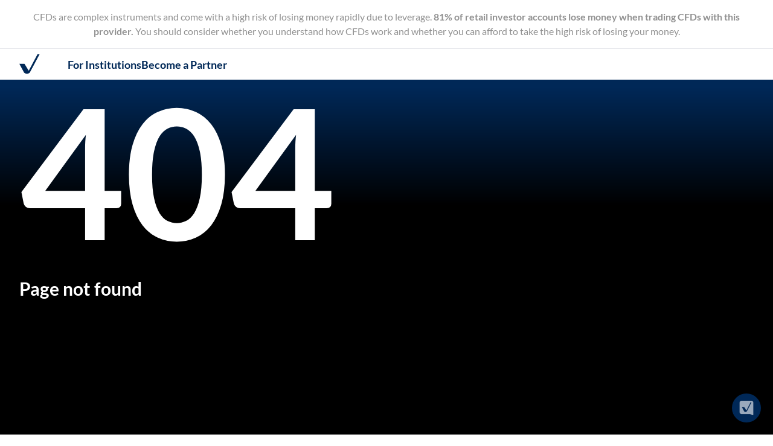

--- FILE ---
content_type: text/css; charset=utf-8
request_url: https://www.activtrades.com/_nuxt/entry.uV6oRjD_.css
body_size: 54253
content:
@font-face{font-family:swiper-icons;font-style:normal;font-weight:400;src:url(data:application/font-woff;charset=utf-8;base64,\ [base64]//wADZ2x5ZgAAAywAAADMAAAD2MHtryVoZWFkAAABbAAAADAAAAA2E2+eoWhoZWEAAAGcAAAAHwAAACQC9gDzaG10eAAAAigAAAAZAAAArgJkABFsb2NhAAAC0AAAAFoAAABaFQAUGG1heHAAAAG8AAAAHwAAACAAcABAbmFtZQAAA/gAAAE5AAACXvFdBwlwb3N0AAAFNAAAAGIAAACE5s74hXjaY2BkYGAAYpf5Hu/j+W2+MnAzMYDAzaX6QjD6/4//Bxj5GA8AuRwMYGkAPywL13jaY2BkYGA88P8Agx4j+/8fQDYfA1AEBWgDAIB2BOoAeNpjYGRgYNBh4GdgYgABEMnIABJzYNADCQAACWgAsQB42mNgYfzCOIGBlYGB0YcxjYGBwR1Kf2WQZGhhYGBiYGVmgAFGBiQQkOaawtDAoMBQxXjg/wEGPcYDDA4wNUA2CCgwsAAAO4EL6gAAeNpj2M0gyAACqxgGNWBkZ2D4/wMA+xkDdgAAAHjaY2BgYGaAYBkGRgYQiAHyGMF8FgYHIM3DwMHABGQrMOgyWDLEM1T9/w8UBfEMgLzE////P/5//f/V/xv+r4eaAAeMbAxwIUYmIMHEgKYAYjUcsDAwsLKxc3BycfPw8jEQA/[base64]/uznmfPFBNODM2K7MTQ45YEAZqGP81AmGGcF3iPqOop0r1SPTaTbVkfUe4HXj97wYE+yNwWYxwWu4v1ugWHgo3S1XdZEVqWM7ET0cfnLGxWfkgR42o2PvWrDMBSFj/IHLaF0zKjRgdiVMwScNRAoWUoH78Y2icB/yIY09An6AH2Bdu/UB+yxopYshQiEvnvu0dURgDt8QeC8PDw7Fpji3fEA4z/PEJ6YOB5hKh4dj3EvXhxPqH/SKUY3rJ7srZ4FZnh1PMAtPhwP6fl2PMJMPDgeQ4rY8YT6Gzao0eAEA409DuggmTnFnOcSCiEiLMgxCiTI6Cq5DZUd3Qmp10vO0LaLTd2cjN4fOumlc7lUYbSQcZFkutRG7g6JKZKy0RmdLY680CDnEJ+UMkpFFe1RN7nxdVpXrC4aTtnaurOnYercZg2YVmLN/d/gczfEimrE/fs/bOuq29Zmn8tloORaXgZgGa78yO9/cnXm2BpaGvq25Dv9S4E9+5SIc9PqupJKhYFSSl47+Qcr1mYNAAAAeNptw0cKwkAAAMDZJA8Q7OUJvkLsPfZ6zFVERPy8qHh2YER+3i/BP83vIBLLySsoKimrqKqpa2hp6+jq6RsYGhmbmJqZSy0sraxtbO3sHRydnEMU4uR6yx7JJXveP7WrDycAAAAAAAH//wACeNpjYGRgYOABYhkgZgJCZgZNBkYGLQZtIJsFLMYAAAw3ALgAeNolizEKgDAQBCchRbC2sFER0YD6qVQiBCv/H9ezGI6Z5XBAw8CBK/m5iQQVauVbXLnOrMZv2oLdKFa8Pjuru2hJzGabmOSLzNMzvutpB3N42mNgZGBg4GKQYzBhYMxJLMlj4GBgAYow/P/PAJJhLM6sSoWKfWCAAwDAjgbRAAB42mNgYGBkAIIbCZo5IPrmUn0hGA0AO8EFTQAA)}:root{--swiper-theme-color:#007aff}:host{display:block;margin-left:auto;margin-right:auto;position:relative;z-index:1}.swiper{display:block;list-style:none;margin-left:auto;margin-right:auto;overflow:hidden;padding:0;position:relative;z-index:1}.swiper-vertical>.swiper-wrapper{flex-direction:column}.swiper-wrapper{box-sizing:content-box;display:flex;height:100%;position:relative;transition-property:transform;transition-timing-function:var(--swiper-wrapper-transition-timing-function,initial);width:100%;z-index:1}.swiper-android .swiper-slide,.swiper-ios .swiper-slide,.swiper-wrapper{transform:translateZ(0)}.swiper-horizontal{touch-action:pan-y}.swiper-vertical{touch-action:pan-x}.swiper-slide{display:block;flex-shrink:0;height:100%;position:relative;transition-property:transform;width:100%}.swiper-slide-invisible-blank{visibility:hidden}.swiper-autoheight,.swiper-autoheight .swiper-slide{height:auto}.swiper-autoheight .swiper-wrapper{align-items:flex-start;transition-property:transform,height}.swiper-backface-hidden .swiper-slide{backface-visibility:hidden;transform:translateZ(0)}.swiper-3d.swiper-css-mode .swiper-wrapper{perspective:1200px}.swiper-3d .swiper-wrapper{transform-style:preserve-3d}.swiper-3d{perspective:1200px}.swiper-3d .swiper-cube-shadow,.swiper-3d .swiper-slide{transform-style:preserve-3d}.swiper-css-mode>.swiper-wrapper{overflow:auto;scrollbar-width:none;-ms-overflow-style:none}.swiper-css-mode>.swiper-wrapper::-webkit-scrollbar{display:none}.swiper-css-mode>.swiper-wrapper>.swiper-slide{scroll-snap-align:start start}.swiper-css-mode.swiper-horizontal>.swiper-wrapper{scroll-snap-type:x mandatory}.swiper-css-mode.swiper-vertical>.swiper-wrapper{scroll-snap-type:y mandatory}.swiper-css-mode.swiper-free-mode>.swiper-wrapper{scroll-snap-type:none}.swiper-css-mode.swiper-free-mode>.swiper-wrapper>.swiper-slide{scroll-snap-align:none}.swiper-css-mode.swiper-centered>.swiper-wrapper:before{content:"";flex-shrink:0;order:9999}.swiper-css-mode.swiper-centered>.swiper-wrapper>.swiper-slide{scroll-snap-align:center center;scroll-snap-stop:always}.swiper-css-mode.swiper-centered.swiper-horizontal>.swiper-wrapper>.swiper-slide:first-child{margin-inline-start:var(--swiper-centered-offset-before)}.swiper-css-mode.swiper-centered.swiper-horizontal>.swiper-wrapper:before{height:100%;min-height:1px;width:var(--swiper-centered-offset-after)}.swiper-css-mode.swiper-centered.swiper-vertical>.swiper-wrapper>.swiper-slide:first-child{margin-block-start:var(--swiper-centered-offset-before)}.swiper-css-mode.swiper-centered.swiper-vertical>.swiper-wrapper:before{height:var(--swiper-centered-offset-after);min-width:1px;width:100%}.swiper-3d .swiper-slide-shadow,.swiper-3d .swiper-slide-shadow-bottom,.swiper-3d .swiper-slide-shadow-left,.swiper-3d .swiper-slide-shadow-right,.swiper-3d .swiper-slide-shadow-top{height:100%;left:0;pointer-events:none;position:absolute;top:0;width:100%;z-index:10}.swiper-3d .swiper-slide-shadow{background:#00000026}.swiper-3d .swiper-slide-shadow-left{background-image:linear-gradient(270deg,rgba(0,0,0,.5),transparent)}.swiper-3d .swiper-slide-shadow-right{background-image:linear-gradient(90deg,rgba(0,0,0,.5),transparent)}.swiper-3d .swiper-slide-shadow-top{background-image:linear-gradient(0deg,rgba(0,0,0,.5),transparent)}.swiper-3d .swiper-slide-shadow-bottom{background-image:linear-gradient(180deg,rgba(0,0,0,.5),transparent)}.swiper-lazy-preloader{border:4px solid var(--swiper-preloader-color,var(--swiper-theme-color));border-radius:50%;border-top:4px solid transparent;box-sizing:border-box;height:42px;left:50%;margin-left:-21px;margin-top:-21px;position:absolute;top:50%;transform-origin:50%;width:42px;z-index:10}.swiper-watch-progress .swiper-slide-visible .swiper-lazy-preloader,.swiper:not(.swiper-watch-progress) .swiper-lazy-preloader{animation:swiper-preloader-spin 1s linear infinite}.swiper-lazy-preloader-white{--swiper-preloader-color:#fff}.swiper-lazy-preloader-black{--swiper-preloader-color:#000}@keyframes swiper-preloader-spin{0%{transform:rotate(0)}to{transform:rotate(1turn)}}.swiper-virtual .swiper-slide{-webkit-backface-visibility:hidden;transform:translateZ(0)}.swiper-virtual.swiper-css-mode .swiper-wrapper:after{content:"";left:0;pointer-events:none;position:absolute;top:0}.swiper-virtual.swiper-css-mode.swiper-horizontal .swiper-wrapper:after{height:1px;width:var(--swiper-virtual-size)}.swiper-virtual.swiper-css-mode.swiper-vertical .swiper-wrapper:after{height:var(--swiper-virtual-size);width:1px}:root{--swiper-navigation-size:44px}.swiper-button-next,.swiper-button-prev{align-items:center;color:var(--swiper-navigation-color,var(--swiper-theme-color));cursor:pointer;display:flex;height:var(--swiper-navigation-size);justify-content:center;margin-top:calc(0px - var(--swiper-navigation-size)/2);position:absolute;top:var(--swiper-navigation-top-offset,50%);width:calc(var(--swiper-navigation-size)/44*27);z-index:10}.swiper-button-next.swiper-button-disabled,.swiper-button-prev.swiper-button-disabled{cursor:auto;opacity:.35;pointer-events:none}.swiper-button-next.swiper-button-hidden,.swiper-button-prev.swiper-button-hidden{cursor:auto;opacity:0;pointer-events:none}.swiper-navigation-disabled .swiper-button-next,.swiper-navigation-disabled .swiper-button-prev{display:none!important}.swiper-button-next svg,.swiper-button-prev svg{height:100%;-o-object-fit:contain;object-fit:contain;transform-origin:center;width:100%}.swiper-rtl .swiper-button-next svg,.swiper-rtl .swiper-button-prev svg{transform:rotate(180deg)}.swiper-button-prev,.swiper-rtl .swiper-button-next{left:var(--swiper-navigation-sides-offset,10px);right:auto}.swiper-button-lock{display:none}.swiper-button-next:after,.swiper-button-prev:after{font-family:swiper-icons;font-size:var(--swiper-navigation-size);font-variant:normal;letter-spacing:0;line-height:1;text-transform:none!important}.swiper-button-prev:after,.swiper-rtl .swiper-button-next:after{content:"prev"}.swiper-button-next,.swiper-rtl .swiper-button-prev{left:auto;right:var(--swiper-navigation-sides-offset,10px)}.swiper-button-next:after,.swiper-rtl .swiper-button-prev:after{content:"next"}.swiper-pagination{position:absolute;text-align:center;transform:translateZ(0);transition:opacity .3s;z-index:10}.swiper-pagination.swiper-pagination-hidden{opacity:0}.swiper-pagination-disabled>.swiper-pagination,.swiper-pagination.swiper-pagination-disabled{display:none!important}.swiper-horizontal>.swiper-pagination-bullets,.swiper-pagination-bullets.swiper-pagination-horizontal,.swiper-pagination-custom,.swiper-pagination-fraction{bottom:var(--swiper-pagination-bottom,8px);left:0;top:var(--swiper-pagination-top,auto);width:100%}.swiper-pagination-bullets-dynamic{font-size:0;overflow:hidden}.swiper-pagination-bullets-dynamic .swiper-pagination-bullet{position:relative;transform:scale(.33)}.swiper-pagination-bullets-dynamic .swiper-pagination-bullet-active,.swiper-pagination-bullets-dynamic .swiper-pagination-bullet-active-main{transform:scale(1)}.swiper-pagination-bullets-dynamic .swiper-pagination-bullet-active-prev{transform:scale(.66)}.swiper-pagination-bullets-dynamic .swiper-pagination-bullet-active-prev-prev{transform:scale(.33)}.swiper-pagination-bullets-dynamic .swiper-pagination-bullet-active-next{transform:scale(.66)}.swiper-pagination-bullets-dynamic .swiper-pagination-bullet-active-next-next{transform:scale(.33)}.swiper-pagination-bullet{background:var(--swiper-pagination-bullet-inactive-color,#000);border-radius:var(--swiper-pagination-bullet-border-radius,50%);display:inline-block;height:var(--swiper-pagination-bullet-height,var(--swiper-pagination-bullet-size,8px));opacity:var(--swiper-pagination-bullet-inactive-opacity,.2);width:var(--swiper-pagination-bullet-width,var(--swiper-pagination-bullet-size,8px))}button.swiper-pagination-bullet{-webkit-appearance:none;-moz-appearance:none;appearance:none;border:none;box-shadow:none;margin:0;padding:0}.swiper-pagination-clickable .swiper-pagination-bullet{cursor:pointer}.swiper-pagination-bullet:only-child{display:none!important}.swiper-pagination-bullet-active{background:var(--swiper-pagination-color,var(--swiper-theme-color));opacity:var(--swiper-pagination-bullet-opacity,1)}.swiper-pagination-vertical.swiper-pagination-bullets,.swiper-vertical>.swiper-pagination-bullets{left:var(--swiper-pagination-left,auto);right:var(--swiper-pagination-right,8px);top:50%;transform:translate3d(0,-50%,0)}.swiper-pagination-vertical.swiper-pagination-bullets .swiper-pagination-bullet,.swiper-vertical>.swiper-pagination-bullets .swiper-pagination-bullet{display:block;margin:var(--swiper-pagination-bullet-vertical-gap,6px) 0}.swiper-pagination-vertical.swiper-pagination-bullets.swiper-pagination-bullets-dynamic,.swiper-vertical>.swiper-pagination-bullets.swiper-pagination-bullets-dynamic{top:50%;transform:translateY(-50%);width:8px}.swiper-pagination-vertical.swiper-pagination-bullets.swiper-pagination-bullets-dynamic .swiper-pagination-bullet,.swiper-vertical>.swiper-pagination-bullets.swiper-pagination-bullets-dynamic .swiper-pagination-bullet{display:inline-block;transition:transform .2s,top .2s}.swiper-horizontal>.swiper-pagination-bullets .swiper-pagination-bullet,.swiper-pagination-horizontal.swiper-pagination-bullets .swiper-pagination-bullet{margin:0 var(--swiper-pagination-bullet-horizontal-gap,4px)}.swiper-horizontal>.swiper-pagination-bullets.swiper-pagination-bullets-dynamic,.swiper-pagination-horizontal.swiper-pagination-bullets.swiper-pagination-bullets-dynamic{left:50%;transform:translate(-50%);white-space:nowrap}.swiper-horizontal>.swiper-pagination-bullets.swiper-pagination-bullets-dynamic .swiper-pagination-bullet,.swiper-pagination-horizontal.swiper-pagination-bullets.swiper-pagination-bullets-dynamic .swiper-pagination-bullet{transition:transform .2s,left .2s}.swiper-horizontal.swiper-rtl>.swiper-pagination-bullets-dynamic .swiper-pagination-bullet{transition:transform .2s,right .2s}.swiper-pagination-fraction{color:var(--swiper-pagination-fraction-color,inherit)}.swiper-pagination-progressbar{background:var(--swiper-pagination-progressbar-bg-color,rgba(0,0,0,.25));position:absolute}.swiper-pagination-progressbar .swiper-pagination-progressbar-fill{background:var(--swiper-pagination-color,var(--swiper-theme-color));height:100%;left:0;position:absolute;top:0;transform:scale(0);transform-origin:left top;width:100%}.swiper-rtl .swiper-pagination-progressbar .swiper-pagination-progressbar-fill{transform-origin:right top}.swiper-horizontal>.swiper-pagination-progressbar,.swiper-pagination-progressbar.swiper-pagination-horizontal,.swiper-pagination-progressbar.swiper-pagination-vertical.swiper-pagination-progressbar-opposite,.swiper-vertical>.swiper-pagination-progressbar.swiper-pagination-progressbar-opposite{height:var(--swiper-pagination-progressbar-size,4px);left:0;top:0;width:100%}.swiper-horizontal>.swiper-pagination-progressbar.swiper-pagination-progressbar-opposite,.swiper-pagination-progressbar.swiper-pagination-horizontal.swiper-pagination-progressbar-opposite,.swiper-pagination-progressbar.swiper-pagination-vertical,.swiper-vertical>.swiper-pagination-progressbar{height:100%;left:0;top:0;width:var(--swiper-pagination-progressbar-size,4px)}.swiper-pagination-lock{display:none}.swiper-scrollbar{background:var(--swiper-scrollbar-bg-color,rgba(0,0,0,.1));border-radius:var(--swiper-scrollbar-border-radius,10px);position:relative;touch-action:none}.swiper-scrollbar-disabled>.swiper-scrollbar,.swiper-scrollbar.swiper-scrollbar-disabled{display:none!important}.swiper-horizontal>.swiper-scrollbar,.swiper-scrollbar.swiper-scrollbar-horizontal{bottom:var(--swiper-scrollbar-bottom,4px);height:var(--swiper-scrollbar-size,4px);left:var(--swiper-scrollbar-sides-offset,1%);position:absolute;top:var(--swiper-scrollbar-top,auto);width:calc(100% - var(--swiper-scrollbar-sides-offset, 1%)*2);z-index:50}.swiper-scrollbar.swiper-scrollbar-vertical,.swiper-vertical>.swiper-scrollbar{height:calc(100% - var(--swiper-scrollbar-sides-offset, 1%)*2);left:var(--swiper-scrollbar-left,auto);position:absolute;right:var(--swiper-scrollbar-right,4px);top:var(--swiper-scrollbar-sides-offset,1%);width:var(--swiper-scrollbar-size,4px);z-index:50}.swiper-scrollbar-drag{background:var(--swiper-scrollbar-drag-bg-color,rgba(0,0,0,.5));border-radius:var(--swiper-scrollbar-border-radius,10px);height:100%;left:0;position:relative;top:0;width:100%}.swiper-scrollbar-cursor-drag{cursor:move}.swiper-scrollbar-lock{display:none}.swiper-zoom-container{align-items:center;display:flex;height:100%;justify-content:center;text-align:center;width:100%}.swiper-zoom-container>canvas,.swiper-zoom-container>img,.swiper-zoom-container>svg{max-height:100%;max-width:100%;-o-object-fit:contain;object-fit:contain}.swiper-slide-zoomed{cursor:move;touch-action:none}.swiper .swiper-notification{left:0;opacity:0;pointer-events:none;position:absolute;top:0;z-index:-1000}.swiper-free-mode>.swiper-wrapper{margin:0 auto;transition-timing-function:ease-out}.swiper-grid>.swiper-wrapper{flex-wrap:wrap}.swiper-grid-column>.swiper-wrapper{flex-direction:column;flex-wrap:wrap}.swiper-fade.swiper-free-mode .swiper-slide{transition-timing-function:ease-out}.swiper-fade .swiper-slide{pointer-events:none;transition-property:opacity}.swiper-fade .swiper-slide .swiper-slide{pointer-events:none}.swiper-fade .swiper-slide-active,.swiper-fade .swiper-slide-active .swiper-slide-active{pointer-events:auto}.swiper.swiper-cube{overflow:visible}.swiper-cube .swiper-slide{backface-visibility:hidden;height:100%;pointer-events:none;transform-origin:0 0;visibility:hidden;width:100%;z-index:1}.swiper-cube .swiper-slide .swiper-slide{pointer-events:none}.swiper-cube.swiper-rtl .swiper-slide{transform-origin:100% 0}.swiper-cube .swiper-slide-active,.swiper-cube .swiper-slide-active .swiper-slide-active{pointer-events:auto}.swiper-cube .swiper-slide-active,.swiper-cube .swiper-slide-next,.swiper-cube .swiper-slide-prev{pointer-events:auto;visibility:visible}.swiper-cube .swiper-cube-shadow{bottom:0;height:100%;left:0;opacity:.6;position:absolute;width:100%;z-index:0}.swiper-cube .swiper-cube-shadow:before{background:#000;content:"";filter:blur(50px);inset:0;position:absolute}.swiper-cube .swiper-slide-next+.swiper-slide{pointer-events:auto;visibility:visible}.swiper-cube .swiper-slide-shadow-cube.swiper-slide-shadow-bottom,.swiper-cube .swiper-slide-shadow-cube.swiper-slide-shadow-left,.swiper-cube .swiper-slide-shadow-cube.swiper-slide-shadow-right,.swiper-cube .swiper-slide-shadow-cube.swiper-slide-shadow-top{backface-visibility:hidden;z-index:0}.swiper.swiper-flip{overflow:visible}.swiper-flip .swiper-slide{backface-visibility:hidden;pointer-events:none;z-index:1}.swiper-flip .swiper-slide .swiper-slide{pointer-events:none}.swiper-flip .swiper-slide-active,.swiper-flip .swiper-slide-active .swiper-slide-active{pointer-events:auto}.swiper-flip .swiper-slide-shadow-flip.swiper-slide-shadow-bottom,.swiper-flip .swiper-slide-shadow-flip.swiper-slide-shadow-left,.swiper-flip .swiper-slide-shadow-flip.swiper-slide-shadow-right,.swiper-flip .swiper-slide-shadow-flip.swiper-slide-shadow-top{backface-visibility:hidden;z-index:0}.swiper-creative .swiper-slide{backface-visibility:hidden;overflow:hidden;transition-property:transform,opacity,height}.swiper.swiper-cards{overflow:visible}.swiper-cards .swiper-slide{backface-visibility:hidden;overflow:hidden;transform-origin:center bottom}.a__i{opacity:0}.a__u2:not(.animated-text):not(.animated-text-blue){animation:up-2 1.2s forwards;will-change:transform,opacity}.a__u3:not(.animated-text):not(.animated-text-blue){animation:up-3 1.2s forwards;will-change:transform,opacity}.a__u5:not(.animated-text):not(.animated-text-blue){animation:up-5 1.2s forwards;will-change:transform,opacity}.a__u10:not(.animated-text):not(.animated-text-blue){animation:up-10 1.2s forwards;will-change:transform,opacity}.a__d2:not(.animated-text):not(.animated-text-blue){animation:down-2 1.2s forwards;will-change:transform,opacity}.a__d5:not(.animated-text):not(.animated-text-blue){animation:down-5 1.2s forwards;will-change:transform,opacity}.a__d7:not(.animated-text):not(.animated-text-blue){animation:down-7 1.2s forwards;will-change:transform,opacity}.a__d10:not(.animated-text):not(.animated-text-blue){animation:down-10 1.2s forwards;will-change:transform,opacity}.a__r2:not(.animated-text):not(.animated-text-blue){animation:right-2 1.2s forwards;will-change:transform,opacity}.a__r5:not(.animated-text):not(.animated-text-blue){animation:right-5 1.2s forwards;will-change:transform,opacity}.a__r10:not(.animated-text):not(.animated-text-blue){animation:right-10 1.2s forwards;will-change:transform,opacity}.a__l2:not(.animated-text):not(.animated-text-blue){animation:left-2 1.2s forwards;will-change:transform,opacity}.a__l5:not(.animated-text):not(.animated-text-blue){animation:left-5 1.2s forwards;will-change:transform,opacity}.a__l10:not(.animated-text):not(.animated-text-blue){animation:left-10 1.2s forwards;will-change:transform,opacity}.a__shadow{animation:shadow .6s forwards;will-change:transform,box-shadow}.animated-text{display:inline-block;font-weight:700;width:auto}.animated-text:not(.animated-text__blue){color:#fff}.animated-text:not(h1):not(.animated-text--white),.animated-text__blue,.animated-text__white-form{background:none;background:linear-gradient(90deg,#1d3a65,#007ffd);background-clip:border-box;-webkit-background-clip:text;background-size:auto;-webkit-text-fill-color:transparent}.animated-text__green-blue{animation:shine 10s linear infinite;background:linear-gradient(90deg,#1d3a65 0 0,#1d3a65 10% 0,#3952bb 15% 0,#3952bb 20% 0,#00d49a 45% 0,#00d49a 55% 0,#3952bb 75% 0,#3952bb 85% 0,#1d3a65 90% 0,#1d3a65 100% 0);background-clip:border-box;-webkit-background-clip:text;background-size:auto;background-size:200% auto;-webkit-text-fill-color:transparent}.animated-text__green-blue sup{background:inherit}.theme--dark .animated-text:not(h1),.theme--dark .animated-text__blue{background:linear-gradient(90deg,#007ffd,#fff);-webkit-background-clip:text;background-size:100% auto;-webkit-text-fill-color:transparent}.animated-text:not(h1):dir(rtl):not(.animated-text--white){background:none;background:linear-gradient(90deg,#007ffd,#1d3a65);background-clip:border-box;-webkit-background-clip:text;background-size:auto;-webkit-text-fill-color:transparent}.theme--dark .animated-text:not(h1):dir(rtl):not(.animated-text--white),.theme--dark .animated-text__blue:dir(rtl){background:none;background:linear-gradient(90deg,#fff,#007ffd);background-clip:border-box;-webkit-background-clip:text;background-size:auto;-webkit-text-fill-color:transparent}.animated-text--white,.theme--dark .animated-text.animated-text--white{background:transparent;background-clip:initial;-webkit-background-clip:initial;color:#fff;-webkit-text-fill-color:initial}.animated-text-dark-theme{background:linear-gradient(90deg,#0075ff,#fff);background-clip:border-box;-webkit-background-clip:text;background-size:auto;-webkit-text-fill-color:transparent;width:auto}.animated-text-dark-theme-reverced{background:linear-gradient(90deg,#fff,#007ffd);background-clip:border-box;-webkit-background-clip:text;background-size:auto;-webkit-text-fill-color:transparent;width:auto}.animated-text-blue{animation:shine 10s linear infinite;background:linear-gradient(90deg,#002857,#0075ff 30%,#002857 80%)}.animated-text sup,.animated-text-blue,.animated-value-blue-green sup{background-clip:border-box;-webkit-background-clip:text;background-size:auto;background-size:200% auto;-webkit-text-fill-color:transparent}.animated-text sup,.animated-value-blue-green sup{font-size:3rem;line-height:1}.animated-text sup{background-image:linear-gradient(90deg,#0075ff,#fff)}.animated-value-blue-green,.animated-value-blue-green sup{background-image:linear-gradient(90deg,#1d3a65 0 0,#1d3a65 10% 0,#3952bb 15% 0,#3952bb 20% 0,#00d49a 45% 0,#00d49a 55% 0,#3952bb 75% 0,#3952bb 85% 0,#1d3a65 90% 0,#1d3a65 100% 0)}.animated-value-blue-green{background-clip:border-box;-webkit-background-clip:text;background-size:auto;background-size:200% auto;-webkit-text-fill-color:transparent}@media only screen and (max-width:768px){.animated-text__mobile{animation:shine 10s linear infinite;background:linear-gradient(90deg,#1d3a65 0 0,#1d3a65 10% 0,#3952bb 15% 0,#3952bb 20% 0,#00d49a 45% 0,#00d49a 55% 0,#3952bb 75% 0,#3952bb 85% 0,#1d3a65 90% 0,#1d3a65 100% 0);background-clip:border-box;-webkit-background-clip:text;background-size:auto;background-size:200% auto;-webkit-text-fill-color:transparent}}@media only screen and (max-width:1024px){.animated-text sup,.animated-value-blue-green sup{font-size:1.55rem;line-height:2.5rem}}.a__u2{animation:up-2 1.2s forwards}.a__u2,.a__u3{will-change:transform,opacity}.a__u3{animation:up-3 1.2s forwards}.a__u5{animation:up-5 1.2s forwards}.a__u10,.a__u5{will-change:transform,opacity}.a__u10{animation:up-10 1.2s forwards}.a__d1{animation:down-2 .3s forwards}.a__d1,.a__d2{will-change:transform,opacity}.a__d2{animation:down-2 1.2s forwards}.a__d5{animation:down-5 1.2s forwards}.a__d5,.a__d7{will-change:transform,opacity}.a__d7{animation:down-7 1.2s forwards}.a__d10{animation:down-10 1.2s forwards}.a__d10,.a__r1{will-change:transform,opacity}.a__r1{animation:right-1 1.2s forwards}.a__r2{animation:right-2 1.2s forwards}.a__r2,.a__r5{will-change:transform,opacity}.a__r5{animation:right-5 1.2s forwards}.a__r10{animation:right-10 1.2s forwards}.a__l2,.a__r10{will-change:transform,opacity}.a__l2{animation:left-2 1.2s forwards}.a__l5{animation:left-5 1.2s forwards}.a__l10,.a__l5{will-change:transform,opacity}.a__l10{animation:left-10 1.2s forwards}.a__o{animation:fade 1.2s forwards;will-change:opacity}.a__rotate{animation:rotate 1.5s forwards}.a__rotate,.a__title{will-change:transform,opacity}.a__title{animation:title 1.5s forwards}.a__z{animation:zoom 1.2s forwards;will-change:transform}.a__o:not(.animated-text):not(.animated-text-blue){animation:fade 1.2s forwards;will-change:opacity}.a__rotate:not(.animated-text):not(.animated-text-blue){animation:rotate 1.5s forwards;will-change:transform,opacity}.a__title:not(.animated-text):not(.animated-text-blue){animation:title 1.5s forwards;will-change:transform,opacity}.a__z:not(.animated-text):not(.animated-text-blue){animation:zoom 1.2s forwards;will-change:transform}.a__50{animation-delay:50ms!important}.a__100{animation-delay:.1s!important}.a__150{animation-delay:.15s!important}.a__200{animation-delay:.2s!important}.a__250{animation-delay:.25s!important}.a__300{animation-delay:.3s!important}.a__350{animation-delay:.35s!important}.a__400{animation-delay:.4s!important}.a__450{animation-delay:.45s!important}.a__500{animation-delay:.5s!important}.a__550,.a__600{animation-delay:.55s!important}.a__700,.a__800{animation-delay:.7s!important}.a__900{animation-delay:.9s!important}.a__1000{animation-delay:1s!important}.a__1100{animation-delay:1.1s!important}.a__1200{animation-delay:1.2s!important}.a__04s{animation-duration:.4s!important}.a__08s{animation-duration:.8s!important}.a__1s{animation-duration:1s!important}.a__2s{animation-duration:2s!important}.a__3s{animation-duration:3s!important}.a__4s{animation-duration:4s!important}.a__bg-t{animation:fade 1.8s forwards;will-change:background-position}.trade-banner--animation{animation:fade 1.5s forwards;will-change:opacity}@media only screen and (min-width:1024px){.animate-sub-menu{animation:slide-up .6s cubic-bezier(.2,.8,.25,1)}.animate-sub-arrow{animation:slide-up-arrow .6s cubic-bezier(.2,.8,.25,1)}}@media only screen and (max-width:768px){.a__shadow{animation:none}}@keyframes up-2{0%{opacity:0;transform:translateY(2rem)}to{opacity:1;transform:translateY(0)}}@keyframes up-3{0%{opacity:0;transform:translateY(3rem)}to{opacity:1;transform:translateY(0)}}@keyframes up-5{0%{opacity:0;transform:translateY(5rem)}to{opacity:1;transform:translateY(0)}}@keyframes up-10{0%{opacity:0;transform:translateY(10rem)}to{opacity:1;transform:translateY(0)}}@keyframes down-10{0%{opacity:0;transform:translateY(-10rem)}to{opacity:1;transform:translateY(0)}}@keyframes down-2{0%{opacity:0;transform:translateY(-2rem)}to{opacity:1;transform:translateY(0)}}@keyframes down-5{0%{opacity:0;transform:translateY(-5rem)}to{opacity:1;transform:translateY(0)}}@keyframes down-7{0%{opacity:0;transform:translateY(-7rem)}to{opacity:1;transform:translateY(0)}}@keyframes right-10{0%{opacity:0;transform:translate(-10rem)}to{opacity:1;transform:translate(0)}}@keyframes right-2{0%{opacity:0;transform:translate(-2rem)}to{opacity:1;transform:translate(0)}}@keyframes right-1{0%{opacity:0;transform:translate(-.5rem)}to{opacity:1;transform:translate(0)}}@keyframes right-5{0%{opacity:0;transform:translate(-5rem)}to{opacity:1;transform:translate(0)}}@keyframes left-2{0%{opacity:0;transform:translate(2rem)}to{opacity:1;transform:translate(0)}}@keyframes left-5{0%{opacity:0;transform:translate(5rem)}to{opacity:1;transform:translate(0)}}@keyframes left-10{0%{opacity:0;transform:translate(10rem)}to{opacity:1;transform:translate(0)}}@keyframes fade{0%{opacity:0}to{opacity:1}}@keyframes zoom{0%{transform:scale(0)}to{transform:scale(1)}}@keyframes rotate{0%{opacity:0;transform:rotate(-90deg)}to{opacity:1;transform:rotate(0)}}@keyframes title{0%{opacity:0;transform:translateY(8rem) rotate(5deg)}to{opacity:1;transform:translateY(0) rotate(0)}}@keyframes shine{0%{background-position:0 0}to{background-position:-200% 0}}@keyframes paginationProgress{0%{transform:scaleX(0)}to{transform:scaleX(1)}}@keyframes bg_move{0%{background-position:90%}to{background-position:50%}}@keyframes bounce{0%{transform:translateY(5rem)}50%{transform:translateY(-5rem)}to{transform:translateY(5rem)}}@keyframes rotateMenuMobile{0%{transform:translate(-50%)}to{transform:translate(0)}}@keyframes shadow{0%{box-shadow:0 0 60px 0 transparent}to{box-shadow:0 0 61px #0075ff33}}@keyframes scrollLeftMobile{0%{transform:translate(0)}to{transform:translate(-1440px)}}@keyframes scrollLeftDesktop{0%{transform:translate(0)}to{transform:translate(-2592px)}}@keyframes scrollRightMobile{0%{transform:translate(0)}to{transform:translate(1440px)}}@keyframes scrollRightDesktop{0%{transform:translate(0)}to{transform:translate(2592px)}}@keyframes slide-up{0%{opacity:0;transform:translateY(20px)}to{opacity:1;transform:translate(0)}}@keyframes slide-up-arrow{0%{opacity:0;transform:translate(-50%,20px)}to{opacity:1;transform:translate(-50%)}}.v-enter-active,.v-leave-active{transition:opacity .5s ease}.v-enter-from,.v-leave-to{opacity:0}.slide-down-enter-from{opacity:0;transform:translateY(20px)}.slide-down-enter-active{transition:transform .2s ease,opacity .2s ease}.slide-down-leave-to{opacity:0;transform:translateY(20px)}.slide-down-leave-active{transition:transform .2s ease,opacity .2s ease}.slide-up-enter-from{opacity:0;transform:translateY(-20px)}.slide-up-enter-active{transition:transform .2s ease,opacity .2s ease}.slide-up-leave-to{opacity:0;transform:translateY(-20px)}.slide-up-leave-active{transition:transform .2s ease,opacity .2s ease}.dropdown-enter-from{height:0;opacity:0;transform:translateY(-20px)}.dropdown-enter-active{height:100%;transition:transform .3s linear,height .3s linear,opacity .3s linear}.dropdown-leave-to{height:0;opacity:0;transform:translateY(-20px)}.dropdown-leave-active{transition:transform .3s linear,height .3s linear,opacity .3s linear}.fade-enter-active,.fade-leave-active{transition:opacity .5s ease}.fade-enter-from,.fade-leave-to{opacity:0}.fade-in-enter-active{transition:opacity .1s ease-in}.fade-in-leave-active{transition:opacity .3s ease-in}.fade-in-enter-from,.fade-in-leave-to{opacity:0}.direction-ltr{direction:ltr}body{position:relative}.text-link a{color:#00d69d;text-decoration:none}.break-br br{display:none}.focused-picture img,.table-image img{height:100%;-o-object-fit:cover;object-fit:cover;-o-object-position:center;object-position:center;width:100%}.education-content a{color:#1976d2;text-decoration:underline;transition:color .3s}.education-content a:hover{color:#00d69d}@media only screen and (max-width:768px){.animated-text.text-4xl{font-size:32px}}*,:after,:before{--tw-border-spacing-x:0;--tw-border-spacing-y:0;--tw-translate-x:0;--tw-translate-y:0;--tw-rotate:0;--tw-skew-x:0;--tw-skew-y:0;--tw-scale-x:1;--tw-scale-y:1;--tw-pan-x: ;--tw-pan-y: ;--tw-pinch-zoom: ;--tw-scroll-snap-strictness:proximity;--tw-gradient-from-position: ;--tw-gradient-via-position: ;--tw-gradient-to-position: ;--tw-ordinal: ;--tw-slashed-zero: ;--tw-numeric-figure: ;--tw-numeric-spacing: ;--tw-numeric-fraction: ;--tw-ring-inset: ;--tw-ring-offset-width:0px;--tw-ring-offset-color:#fff;--tw-ring-color:rgba(0,95,204,.5);--tw-ring-offset-shadow:0 0 #0000;--tw-ring-shadow:0 0 #0000;--tw-shadow:0 0 #0000;--tw-shadow-colored:0 0 #0000;--tw-blur: ;--tw-brightness: ;--tw-contrast: ;--tw-grayscale: ;--tw-hue-rotate: ;--tw-invert: ;--tw-saturate: ;--tw-sepia: ;--tw-drop-shadow: ;--tw-backdrop-blur: ;--tw-backdrop-brightness: ;--tw-backdrop-contrast: ;--tw-backdrop-grayscale: ;--tw-backdrop-hue-rotate: ;--tw-backdrop-invert: ;--tw-backdrop-opacity: ;--tw-backdrop-saturate: ;--tw-backdrop-sepia: ;--tw-contain-size: ;--tw-contain-layout: ;--tw-contain-paint: ;--tw-contain-style: }::backdrop{--tw-border-spacing-x:0;--tw-border-spacing-y:0;--tw-translate-x:0;--tw-translate-y:0;--tw-rotate:0;--tw-skew-x:0;--tw-skew-y:0;--tw-scale-x:1;--tw-scale-y:1;--tw-pan-x: ;--tw-pan-y: ;--tw-pinch-zoom: ;--tw-scroll-snap-strictness:proximity;--tw-gradient-from-position: ;--tw-gradient-via-position: ;--tw-gradient-to-position: ;--tw-ordinal: ;--tw-slashed-zero: ;--tw-numeric-figure: ;--tw-numeric-spacing: ;--tw-numeric-fraction: ;--tw-ring-inset: ;--tw-ring-offset-width:0px;--tw-ring-offset-color:#fff;--tw-ring-color:rgba(0,95,204,.5);--tw-ring-offset-shadow:0 0 #0000;--tw-ring-shadow:0 0 #0000;--tw-shadow:0 0 #0000;--tw-shadow-colored:0 0 #0000;--tw-blur: ;--tw-brightness: ;--tw-contrast: ;--tw-grayscale: ;--tw-hue-rotate: ;--tw-invert: ;--tw-saturate: ;--tw-sepia: ;--tw-drop-shadow: ;--tw-backdrop-blur: ;--tw-backdrop-brightness: ;--tw-backdrop-contrast: ;--tw-backdrop-grayscale: ;--tw-backdrop-hue-rotate: ;--tw-backdrop-invert: ;--tw-backdrop-opacity: ;--tw-backdrop-saturate: ;--tw-backdrop-sepia: ;--tw-contain-size: ;--tw-contain-layout: ;--tw-contain-paint: ;--tw-contain-style: }/*! tailwindcss v3.4.17 | MIT License | https://tailwindcss.com*/*,:after,:before{border:0 solid #e5e7eb;box-sizing:border-box}:after,:before{--tw-content:""}:host,html{line-height:1.5;-webkit-text-size-adjust:100%;font-family:Lato,sans-serif;font-feature-settings:normal;font-variation-settings:normal;-moz-tab-size:4;-o-tab-size:4;tab-size:4;-webkit-tap-highlight-color:transparent}body{line-height:inherit;margin:0}hr{border-top-width:1px;color:inherit;height:0}abbr:where([title]){-webkit-text-decoration:underline dotted;text-decoration:underline dotted}h1,h2,h3,h4,h5,h6{font-size:inherit;font-weight:inherit}a{color:inherit;text-decoration:inherit}b,strong{font-weight:bolder}code,kbd,pre,samp{font-family:ui-monospace,SFMono-Regular,Menlo,Monaco,Consolas,Liberation Mono,Courier New,monospace;font-feature-settings:normal;font-size:1em;font-variation-settings:normal}small{font-size:80%}sub,sup{font-size:75%;line-height:0;position:relative;vertical-align:baseline}sub{bottom:-.25em}sup{top:-.5em}table{border-collapse:collapse;border-color:inherit;text-indent:0}button,input,optgroup,select,textarea{color:inherit;font-family:inherit;font-feature-settings:inherit;font-size:100%;font-variation-settings:inherit;font-weight:inherit;letter-spacing:inherit;line-height:inherit;margin:0;padding:0}button,select{text-transform:none}button,input:where([type=button]),input:where([type=reset]),input:where([type=submit]){-webkit-appearance:button;background-color:transparent;background-image:none}:-moz-focusring{outline:auto}:-moz-ui-invalid{box-shadow:none}progress{vertical-align:baseline}::-webkit-inner-spin-button,::-webkit-outer-spin-button{height:auto}[type=search]{-webkit-appearance:textfield;outline-offset:-2px}::-webkit-search-decoration{-webkit-appearance:none}::-webkit-file-upload-button{-webkit-appearance:button;font:inherit}summary{display:list-item}blockquote,dd,dl,figure,h1,h2,h3,h4,h5,h6,hr,p,pre{margin:0}fieldset{margin:0}fieldset,legend{padding:0}menu,ol,ul{list-style:none;margin:0;padding:0}dialog{padding:0}textarea{resize:vertical}input::-moz-placeholder,textarea::-moz-placeholder{color:#9ca3af;opacity:1}input::placeholder,textarea::placeholder{color:#9ca3af;opacity:1}[role=button],button{cursor:pointer}:disabled{cursor:default}audio,canvas,embed,iframe,img,object,svg,video{display:block;vertical-align:middle}img,video{height:auto;max-width:100%}[hidden]:where(:not([hidden=until-found])){display:none}.container{width:100%}@media (min-width:640px){.container{max-width:640px}}@media (min-width:768px){.container{max-width:768px}}@media (min-width:1024px){.container{max-width:1024px}}@media (min-width:1280px){.container{max-width:1280px}}@media (min-width:1440px){.container{max-width:1440px}}@media (min-width:1800px){.container{max-width:1800px}}.sr-only{height:1px;margin:-1px;overflow:hidden;padding:0;position:absolute;width:1px;clip:rect(0,0,0,0);border-width:0;white-space:nowrap}.pointer-events-none{pointer-events:none}.visible{visibility:visible}.invisible{visibility:hidden}.collapse{visibility:collapse}.static{position:static}.fixed{position:fixed}.absolute{position:absolute}.relative{position:relative}.inset-0{inset:0}.-bottom-10{bottom:-2.5rem}.-bottom-28{bottom:-7rem}.-bottom-32{bottom:-8rem}.-bottom-5{bottom:-1.25rem}.-bottom-6{bottom:-1.5rem}.-bottom-7{bottom:-1.75rem}.-bottom-\[86px\]{bottom:-86px}.-left-4{left:-1rem}.-left-\[10\%\]{left:-10%}.-left-\[1px\]{left:-1px}.-left-\[2px\]{left:-2px}.-left-\[5\%\]{left:-5%}.-right-11{right:-2.75rem}.-right-24{right:-6rem}.-right-3{right:-.75rem}.-right-4{right:-1rem}.-top-1{top:-.25rem}.-top-12{top:-3rem}.-top-24{top:-6rem}.-top-\[5\%\]{top:-5%}.-top-\[8px\]{top:-8px}.bottom-0{bottom:0}.bottom-1\.5{bottom:.375rem}.bottom-10{bottom:2.5rem}.bottom-12{bottom:3rem}.bottom-5{bottom:1.25rem}.bottom-6{bottom:1.5rem}.bottom-\[1\.7\%\]{bottom:1.7%}.bottom-\[10\%\]{bottom:10%}.bottom-\[14\.5\%\]{bottom:14.5%}.bottom-\[60\%\]{bottom:60%}.bottom-\[8\%\]{bottom:8%}.bottom-\[9\.5\%\]{bottom:9.5%}.bottom-\[calc\(100\%\+10px\)\]{bottom:calc(100% + 10px)}.left-0{left:0}.left-1\/2{left:50%}.left-2{left:.5rem}.left-2\.5{left:.625rem}.left-4{left:1rem}.left-6{left:1.5rem}.left-8{left:2rem}.left-\[-10\%\]{left:-10%}.left-\[10\%\]{left:10%}.left-\[2\%\]{left:2%}.left-\[21\%\]{left:21%}.left-\[41px\]{left:41px}.left-\[50\%\]{left:50%}.left-\[57px\]{left:57px}.left-\[calc\(50\%-10px\)\]{left:calc(50% - 10px)}.left-\[calc\(50\%-20px\)\]{left:calc(50% - 20px)}.left-auto{left:auto}.right-0{right:0}.right-1{right:.25rem}.right-1\/2{right:50%}.right-16{right:4rem}.right-2{right:.5rem}.right-2\.5{right:.625rem}.right-3{right:.75rem}.right-4{right:1rem}.right-5{right:1.25rem}.right-\[-30\%\]{right:-30%}.right-\[-5\%\]{right:-5%}.right-\[32\%\]{right:32%}.right-\[38\%\]{right:38%}.right-\[6\%\]{right:6%}.top-0{top:0}.top-0\.5{top:.125rem}.top-1{top:.25rem}.top-1\/2{top:50%}.top-10{top:2.5rem}.top-11{top:2.75rem}.top-12{top:3rem}.top-2{top:.5rem}.top-2\.5{top:.625rem}.top-24{top:6rem}.top-3\.5{top:.875rem}.top-4{top:1rem}.top-5{top:1.25rem}.top-6{top:1.5rem}.top-60{top:15rem}.top-8{top:2rem}.top-\[-37\%\]{top:-37%}.top-\[-5\.5\%\]{top:-5.5%}.top-\[-50\%\]{top:-50%}.top-\[0px\]{top:0}.top-\[100\%\]{top:100%}.top-\[110px\]{top:110px}.top-\[150px\]{top:150px}.top-\[16\%\]{top:16%}.top-\[20\%\]{top:20%}.top-\[200px\]{top:200px}.top-\[230px\]{top:230px}.top-\[2px\]{top:2px}.top-\[31\%\]{top:31%}.top-\[310px\]{top:310px}.top-\[335px\]{top:335px}.top-\[33px\]{top:33px}.top-\[340px\]{top:340px}.top-\[4\%\]{top:4%}.top-\[calc\(100\%\+4px\)\]{top:calc(100% + 4px)}.top-\[calc\(100\%-20px\)\]{top:calc(100% - 20px)}.top-auto{top:auto}.top-full{top:100%}.-z-10{z-index:-10}.-z-\[1\]{z-index:-1}.z-0{z-index:0}.z-10{z-index:10}.z-20{z-index:20}.z-30{z-index:30}.z-40{z-index:40}.z-50{z-index:50}.z-\[-1\]{z-index:-1}.z-\[10000\]{z-index:10000}.z-\[10001\]{z-index:10001}.z-\[1993\]{z-index:1993}.z-\[1999\]{z-index:1999}.z-\[1\]{z-index:1}.z-\[2000\]{z-index:2000}.z-\[2099\]{z-index:2099}.z-\[2100\]{z-index:2100}.z-\[5\]{z-index:5}.z-\[60\]{z-index:60}.z-\[9999999999\]{z-index:9999999999}.z-\[9999999\]{z-index:9999999}.z-\[999999\]{z-index:999999}.z-\[999\]{z-index:999}.-order-1{order:-1}.order-1{order:1}.order-10{order:10}.order-11{order:11}.order-2{order:2}.order-3{order:3}.order-4{order:4}.order-5{order:5}.order-6{order:6}.order-7{order:7}.order-8{order:8}.order-9{order:9}.col-span-1{grid-column:span 1/span 1}.col-span-10{grid-column:span 10/span 10}.col-span-12{grid-column:span 12/span 12}.col-span-2{grid-column:span 2/span 2}.col-span-3{grid-column:span 3/span 3}.col-span-4{grid-column:span 4/span 4}.col-span-6{grid-column:span 6/span 6}.col-span-8{grid-column:span 8/span 8}.col-span-9{grid-column:span 9/span 9}.col-span-full{grid-column:1/-1}.col-start-1{grid-column-start:1}.col-start-2{grid-column-start:2}.col-start-3{grid-column-start:3}.col-end-3{grid-column-end:3}.col-end-4{grid-column-end:4}.row-auto{grid-row:auto}.row-span-1{grid-row:span 1/span 1}.row-span-2{grid-row:span 2/span 2}.row-span-3{grid-row:span 3/span 3}.row-span-4{grid-row:span 4/span 4}.row-span-full{grid-row:1/-1}.row-start-1{grid-row-start:1}.row-start-2{grid-row-start:2}.row-start-3{grid-row-start:3}.row-start-5{grid-row-start:5}.row-start-6{grid-row-start:6}.row-start-7{grid-row-start:7}.row-start-8{grid-row-start:8}.float-right{float:right}.float-left{float:left}.m-0{margin:0}.m-auto{margin:auto}.-mx-\[1px\]{margin-left:-1px;margin-right:-1px}.mx-0{margin-left:0;margin-right:0}.mx-1{margin-left:.25rem;margin-right:.25rem}.mx-2{margin-left:.5rem;margin-right:.5rem}.mx-4{margin-left:1rem;margin-right:1rem}.mx-6{margin-left:1.5rem;margin-right:1.5rem}.mx-\[0px\]{margin-left:0;margin-right:0}.mx-auto{margin-left:auto;margin-right:auto}.my-16{margin-bottom:4rem;margin-top:4rem}.my-2\.5{margin-bottom:.625rem;margin-top:.625rem}.my-28{margin-bottom:7rem;margin-top:7rem}.my-3{margin-bottom:.75rem;margin-top:.75rem}.my-4{margin-bottom:1rem;margin-top:1rem}.my-5{margin-bottom:1.25rem;margin-top:1.25rem}.my-6{margin-bottom:1.5rem;margin-top:1.5rem}.my-8{margin-bottom:2rem;margin-top:2rem}.my-\[70px\]{margin-bottom:70px;margin-top:70px}.my-auto{margin-bottom:auto;margin-top:auto}.-mb-1{margin-bottom:-.25rem}.-ml-0\.5{margin-left:-.125rem}.-ml-12{margin-left:-3rem}.-ml-14{margin-left:-3.5rem}.-ml-2{margin-left:-.5rem}.-ml-2\.5{margin-left:-.625rem}.-ml-24{margin-left:-6rem}.-ml-3{margin-left:-.75rem}.-ml-4{margin-left:-1rem}.-ml-5{margin-left:-1.25rem}.-ml-8{margin-left:-2rem}.-ml-\[1\%\]{margin-left:-1%}.-ml-\[19px\]{margin-left:-19px}.-mr-1{margin-right:-.25rem}.-mr-12{margin-right:-3rem}.-mr-3{margin-right:-.75rem}.-mr-8{margin-right:-2rem}.-mt-0\.5{margin-top:-.125rem}.-mt-5{margin-top:-1.25rem}.-mt-\[115px\]{margin-top:-115px}.-mt-\[30\%\]{margin-top:-30%}.-mt-\[40\%\]{margin-top:-40%}.mb-0{margin-bottom:0}.mb-0\.5{margin-bottom:.125rem}.mb-1{margin-bottom:.25rem}.mb-10{margin-bottom:2.5rem}.mb-11{margin-bottom:2.75rem}.mb-12{margin-bottom:3rem}.mb-14{margin-bottom:3.5rem}.mb-16{margin-bottom:4rem}.mb-2{margin-bottom:.5rem}.mb-2\.5{margin-bottom:.625rem}.mb-20{margin-bottom:5rem}.mb-24{margin-bottom:6rem}.mb-28{margin-bottom:7rem}.mb-3{margin-bottom:.75rem}.mb-3\.5{margin-bottom:.875rem}.mb-32{margin-bottom:8rem}.mb-4{margin-bottom:1rem}.mb-5{margin-bottom:1.25rem}.mb-6{margin-bottom:1.5rem}.mb-7{margin-bottom:1.75rem}.mb-8{margin-bottom:2rem}.mb-80{margin-bottom:20rem}.mb-9{margin-bottom:2.25rem}.mb-\[14px\]{margin-bottom:14px}.mb-\[16px\]{margin-bottom:16px}.mb-\[180px\]{margin-bottom:180px}.mb-\[18px\]{margin-bottom:18px}.mb-\[20px\]{margin-bottom:20px}.mb-\[265px\]{margin-bottom:265px}.mb-\[32px\]{margin-bottom:32px}.mb-\[42px\]{margin-bottom:42px}.mb-\[48px\]{margin-bottom:48px}.mb-auto{margin-bottom:auto}.ml-0{margin-left:0}.ml-1{margin-left:.25rem}.ml-12{margin-left:3rem}.ml-16{margin-left:4rem}.ml-2{margin-left:.5rem}.ml-20{margin-left:5rem}.ml-3{margin-left:.75rem}.ml-4{margin-left:1rem}.ml-6{margin-left:1.5rem}.ml-8{margin-left:2rem}.ml-\[-25\%\]{margin-left:-25%}.ml-\[12px\]{margin-left:12px}.ml-\[20px\]{margin-left:20px}.ml-\[7px\]{margin-left:7px}.ml-\[8\%\]{margin-left:8%}.ml-auto{margin-left:auto}.mr-0\.5{margin-right:.125rem}.mr-1{margin-right:.25rem}.mr-10{margin-right:2.5rem}.mr-14{margin-right:3.5rem}.mr-16{margin-right:4rem}.mr-2{margin-right:.5rem}.mr-2\.5{margin-right:.625rem}.mr-3{margin-right:.75rem}.mr-4{margin-right:1rem}.mr-5{margin-right:1.25rem}.mr-6{margin-right:1.5rem}.mr-7{margin-right:1.75rem}.mr-8{margin-right:2rem}.mr-9{margin-right:2.25rem}.mr-\[24px\]{margin-right:24px}.mr-auto{margin-right:auto}.mt-0{margin-top:0}.mt-0\.5{margin-top:.125rem}.mt-1{margin-top:.25rem}.mt-1\.5{margin-top:.375rem}.mt-10{margin-top:2.5rem}.mt-11{margin-top:2.75rem}.mt-12{margin-top:3rem}.mt-14{margin-top:3.5rem}.mt-16{margin-top:4rem}.mt-2{margin-top:.5rem}.mt-2\.5{margin-top:.625rem}.mt-20{margin-top:5rem}.mt-24{margin-top:6rem}.mt-3{margin-top:.75rem}.mt-3\.5{margin-top:.875rem}.mt-36{margin-top:9rem}.mt-4{margin-top:1rem}.mt-5{margin-top:1.25rem}.mt-6{margin-top:1.5rem}.mt-7{margin-top:1.75rem}.mt-8{margin-top:2rem}.mt-9{margin-top:2.25rem}.mt-\[-30px\]{margin-top:-30px}.mt-\[-50px\]{margin-top:-50px}.mt-\[-65px\]{margin-top:-65px}.mt-\[21px\]{margin-top:21px}.mt-\[300px\]{margin-top:300px}.mt-\[46px\]{margin-top:46px}.mt-\[67px\]{margin-top:67px}.mt-\[calc\(24px\+5\.5\%\)\]{margin-top:calc(24px + 5.5%)}.mt-auto{margin-top:auto}.box-content{box-sizing:content-box}.line-clamp-1{-webkit-line-clamp:1}.line-clamp-1,.line-clamp-2{display:-webkit-box;overflow:hidden;-webkit-box-orient:vertical}.line-clamp-2{-webkit-line-clamp:2}.line-clamp-3{-webkit-line-clamp:3}.line-clamp-3,.line-clamp-4{display:-webkit-box;overflow:hidden;-webkit-box-orient:vertical}.line-clamp-4{-webkit-line-clamp:4}.block{display:block}.inline-block{display:inline-block}.inline{display:inline}.flex{display:flex}.inline-flex{display:inline-flex}.table{display:table}.grid{display:grid}.contents{display:contents}.hidden{display:none}.h-0{height:0}.h-1{height:.25rem}.h-10{height:2.5rem}.h-11{height:2.75rem}.h-12{height:3rem}.h-14{height:3.5rem}.h-16{height:4rem}.h-2{height:.5rem}.h-2\.5{height:.625rem}.h-20{height:5rem}.h-24{height:6rem}.h-3{height:.75rem}.h-3\.5{height:.875rem}.h-36{height:9rem}.h-4{height:1rem}.h-40{height:10rem}.h-48{height:12rem}.h-5{height:1.25rem}.h-6{height:1.5rem}.h-7{height:1.75rem}.h-8{height:2rem}.h-80{height:20rem}.h-9{height:2.25rem}.h-\[100px\]{height:100px}.h-\[110\%\]{height:110%}.h-\[130\%\]{height:130%}.h-\[130px\]{height:130px}.h-\[13px\]{height:13px}.h-\[141px\]{height:141px}.h-\[150\%\]{height:150%}.h-\[150px\]{height:150px}.h-\[15px\]{height:15px}.h-\[160\%\]{height:160%}.h-\[170vw\]{height:170vw}.h-\[19px\]{height:19px}.h-\[1px\]{height:1px}.h-\[20px\]{height:20px}.h-\[22\.5px\]{height:22.5px}.h-\[23px\]{height:23px}.h-\[24px\]{height:24px}.h-\[250\%\]{height:250%}.h-\[250px\]{height:250px}.h-\[257px\]{height:257px}.h-\[267px\]{height:267px}.h-\[26px\]{height:26px}.h-\[27px\]{height:27px}.h-\[280px\]{height:280px}.h-\[28px\]{height:28px}.h-\[2px\]{height:2px}.h-\[300px\]{height:300px}.h-\[30px\]{height:30px}.h-\[320px\]{height:320px}.h-\[329px\]{height:329px}.h-\[32px\]{height:32px}.h-\[335px\]{height:335px}.h-\[35px\]{height:35px}.h-\[37\.81\]{height:37.81}.h-\[38px\]{height:38px}.h-\[40px\]{height:40px}.h-\[42px\]{height:42px}.h-\[45\%\]{height:45%}.h-\[45px\]{height:45px}.h-\[460px\]{height:460px}.h-\[482px\]{height:482px}.h-\[49px\]{height:49px}.h-\[50px\]{height:50px}.h-\[55\%\]{height:55%}.h-\[55px\]{height:55px}.h-\[60px\]{height:60px}.h-\[61\.9px\]{height:61.9px}.h-\[65px\]{height:65px}.h-\[68px\]{height:68px}.h-\[720px\]{height:720px}.h-\[750px\]{height:750px}.h-\[76px\]{height:76px}.h-\[84px\]{height:84px}.h-\[8px\]{height:8px}.h-\[90\%\]{height:90%}.h-\[94px\]{height:94px}.h-auto{height:auto}.h-full{height:100%}.h-min{height:-moz-min-content;height:min-content}.h-px{height:1px}.max-h-12{max-height:3rem}.max-h-14{max-height:3.5rem}.max-h-16{max-height:4rem}.max-h-52{max-height:13rem}.max-h-60{max-height:15rem}.max-h-64{max-height:16rem}.max-h-72{max-height:18rem}.max-h-8{max-height:2rem}.max-h-80{max-height:20rem}.max-h-\[155px\]{max-height:155px}.max-h-\[210px\]{max-height:210px}.max-h-\[225px\]{max-height:225px}.max-h-\[450px\]{max-height:450px}.max-h-\[51\.6px\]{max-height:51.6px}.max-h-\[61px\]{max-height:61px}.max-h-\[75svh\]{max-height:75svh}.max-h-\[77px\]{max-height:77px}.max-h-\[80svh\]{max-height:80svh}.max-h-\[85\%\]{max-height:85%}.max-h-\[95\%\]{max-height:95%}.max-h-\[calc\(100\%-68px\)\]{max-height:calc(100% - 68px)}.max-h-\[calc\(100vh-266px\)\]{max-height:calc(100vh - 266px)}.max-h-fit{max-height:-moz-fit-content;max-height:fit-content}.max-h-full{max-height:100%}.max-h-none{max-height:none}.min-h-12{min-height:3rem}.min-h-14{min-height:3.5rem}.min-h-20{min-height:5rem}.min-h-32{min-height:8rem}.min-h-36{min-height:9rem}.min-h-4{min-height:1rem}.min-h-40{min-height:10rem}.min-h-60{min-height:15rem}.min-h-64{min-height:16rem}.min-h-80{min-height:20rem}.min-h-\[1100px\]{min-height:1100px}.min-h-\[118px\]{min-height:118px}.min-h-\[122px\]{min-height:122px}.min-h-\[180px\]{min-height:180px}.min-h-\[205px\]{min-height:205px}.min-h-\[210px\]{min-height:210px}.min-h-\[216px\]{min-height:216px}.min-h-\[235\.2px\]{min-height:235.2px}.min-h-\[26px\]{min-height:26px}.min-h-\[280px\]{min-height:280px}.min-h-\[300px\]{min-height:300px}.min-h-\[350px\]{min-height:350px}.min-h-\[360px\]{min-height:360px}.min-h-\[530px\]{min-height:530px}.min-h-\[576px\]{min-height:576px}.min-h-\[600px\]{min-height:600px}.min-h-\[750px\]{min-height:750px}.min-h-\[790px\]{min-height:790px}.min-h-full{min-height:100%}.w-0{width:0}.w-1{width:.25rem}.w-1\.5{width:.375rem}.w-1\/2{width:50%}.w-1\/3{width:33.333333%}.w-10{width:2.5rem}.w-11{width:2.75rem}.w-11\/12{width:91.666667%}.w-12{width:3rem}.w-14{width:3.5rem}.w-16{width:4rem}.w-2{width:.5rem}.w-2\.5{width:.625rem}.w-2\/3{width:66.666667%}.w-20{width:5rem}.w-24{width:6rem}.w-28{width:7rem}.w-3{width:.75rem}.w-3\.5{width:.875rem}.w-3\/4{width:75%}.w-3\/5{width:60%}.w-32{width:8rem}.w-36{width:9rem}.w-4{width:1rem}.w-4\/5{width:80%}.w-4\/6{width:66.666667%}.w-40{width:10rem}.w-48{width:12rem}.w-5{width:1.25rem}.w-5\/6{width:83.333333%}.w-52{width:13rem}.w-56{width:14rem}.w-6{width:1.5rem}.w-60{width:15rem}.w-7{width:1.75rem}.w-72{width:18rem}.w-8{width:2rem}.w-80{width:20rem}.w-9{width:2.25rem}.w-\[110\%\]{width:110%}.w-\[111px\]{width:111px}.w-\[115\%\]{width:115%}.w-\[120\%\]{width:120%}.w-\[120px\]{width:120px}.w-\[14\.8\%\]{width:14.8%}.w-\[146px\]{width:146px}.w-\[15\.5\%\]{width:15.5%}.w-\[150\%\]{width:150%}.w-\[150px\]{width:150px}.w-\[157\.49px\]{width:157.49px}.w-\[162px\]{width:162px}.w-\[180px\]{width:180px}.w-\[18px\]{width:18px}.w-\[19px\]{width:19px}.w-\[20px\]{width:20px}.w-\[21px\]{width:21px}.w-\[22px\]{width:22px}.w-\[242px\]{width:242px}.w-\[24px\]{width:24px}.w-\[264px\]{width:264px}.w-\[265px\]{width:265px}.w-\[27\%\]{width:27%}.w-\[270px\]{width:270px}.w-\[28\.6\%\]{width:28.6%}.w-\[2880px\]{width:2880px}.w-\[2px\]{width:2px}.w-\[30\%\]{width:30%}.w-\[30\.3\%\]{width:30.3%}.w-\[32px\]{width:32px}.w-\[345px\]{width:345px}.w-\[34px\]{width:34px}.w-\[36\.5\%\]{width:36.5%}.w-\[360px\]{width:360px}.w-\[368px\]{width:368px}.w-\[38px\]{width:38px}.w-\[40\%\]{width:40%}.w-\[40px\]{width:40px}.w-\[42px\]{width:42px}.w-\[45px\]{width:45px}.w-\[470px\]{width:470px}.w-\[476px\]{width:476px}.w-\[50\%\]{width:50%}.w-\[500px\]{width:500px}.w-\[527px\]{width:527px}.w-\[570px\]{width:570px}.w-\[58\%\]{width:58%}.w-\[580px\]{width:580px}.w-\[60\.5\%\]{width:60.5%}.w-\[60px\]{width:60px}.w-\[62\.5\%\]{width:62.5%}.w-\[68px\]{width:68px}.w-\[70\%\]{width:70%}.w-\[790px\]{width:790px}.w-\[82\%\]{width:82%}.w-\[85\%\]{width:85%}.w-\[88px\]{width:88px}.w-\[89px\]{width:89px}.w-\[8px\]{width:8px}.w-\[90\%\]{width:90%}.w-\[91\.36px\]{width:91.36px}.w-\[95\%\]{width:95%}.w-\[96\%\]{width:96%}.w-\[calc\(100\%\+2px\)\]{width:calc(100% + 2px)}.w-\[calc\(100\%\+38px\)\]{width:calc(100% + 38px)}.w-\[calc\(100\%-20px\)\]{width:calc(100% - 20px)}.w-\[calc\(100\%-32px\)\]{width:calc(100% - 32px)}.w-auto{width:auto}.w-fit{width:-moz-fit-content;width:fit-content}.w-full{width:100%}.w-px{width:1px}.w-screen{width:100vw}.min-w-10{min-width:2.5rem}.min-w-16{min-width:4rem}.min-w-36{min-width:9rem}.min-w-4{min-width:1rem}.min-w-40{min-width:10rem}.min-w-60{min-width:15rem}.min-w-64{min-width:16rem}.min-w-8{min-width:2rem}.min-w-\[2px\]{min-width:2px}.min-w-\[650px\]{min-width:650px}.min-w-\[97px\]{min-width:97px}.min-w-fit{min-width:-moz-fit-content;min-width:fit-content}.min-w-full{min-width:100%}.min-w-max{min-width:-moz-max-content;min-width:max-content}.max-w-12{max-width:3rem}.max-w-20{max-width:5rem}.max-w-28{max-width:7rem}.max-w-2xl{max-width:42rem}.max-w-3xl{max-width:48rem}.max-w-40{max-width:10rem}.max-w-44{max-width:11rem}.max-w-48{max-width:12rem}.max-w-4xl{max-width:56rem}.max-w-5{max-width:1.25rem}.max-w-52{max-width:13rem}.max-w-5xl{max-width:64rem}.max-w-60{max-width:15rem}.max-w-64{max-width:16rem}.max-w-72{max-width:18rem}.max-w-7xl{max-width:80rem}.max-w-8{max-width:2rem}.max-w-80{max-width:20rem}.max-w-96{max-width:24rem}.max-w-\[1000px\]{max-width:1000px}.max-w-\[103px\]{max-width:103px}.max-w-\[1200px\]{max-width:1200px}.max-w-\[1232px\]{max-width:1232px}.max-w-\[125px\]{max-width:125px}.max-w-\[136px\]{max-width:136px}.max-w-\[1446px\]{max-width:1446px}.max-w-\[192px\]{max-width:192px}.max-w-\[200px\]{max-width:200px}.max-w-\[212px\]{max-width:212px}.max-w-\[23em\]{max-width:23em}.max-w-\[280px\]{max-width:280px}.max-w-\[30px\]{max-width:30px}.max-w-\[451px\]{max-width:451px}.max-w-\[580px\]{max-width:580px}.max-w-\[600px\]{max-width:600px}.max-w-\[630px\]{max-width:630px}.max-w-\[640px\]{max-width:640px}.max-w-\[65\%\]{max-width:65%}.max-w-\[660px\]{max-width:660px}.max-w-\[680px\]{max-width:680px}.max-w-\[75\%\]{max-width:75%}.max-w-\[80\%\]{max-width:80%}.max-w-\[800px\]{max-width:800px}.max-w-\[85\%\]{max-width:85%}.max-w-\[870px\]{max-width:870px}.max-w-\[875px\]{max-width:875px}.max-w-\[90\%\]{max-width:90%}.max-w-\[90px\]{max-width:90px}.max-w-fit{max-width:-moz-fit-content;max-width:fit-content}.max-w-full{max-width:100%}.max-w-lg{max-width:32rem}.max-w-md{max-width:28rem}.max-w-none{max-width:none}.max-w-prose{max-width:65ch}.max-w-screen-2xl{max-width:1440px}.max-w-screen-xl{max-width:1280px}.max-w-sm{max-width:24rem}.max-w-xl{max-width:36rem}.max-w-xs{max-width:20rem}.flex-1{flex:1 1 0%}.flex-auto{flex:1 1 auto}.flex-none{flex:none}.flex-shrink-0{flex-shrink:0}.shrink{flex-shrink:1}.shrink-0{flex-shrink:0}.flex-grow-0{flex-grow:0}.grow{flex-grow:1}.basis-1\/2{flex-basis:50%}.basis-32{flex-basis:8rem}.basis-\[440px\]{flex-basis:440px}.basis-auto{flex-basis:auto}.basis-full{flex-basis:100%}.table-auto{table-layout:auto}.border-collapse{border-collapse:collapse}.origin-left{transform-origin:left}.-translate-x-1\/2{--tw-translate-x:-50%}.-translate-x-1\/2,.-translate-x-full{transform:translate(var(--tw-translate-x),var(--tw-translate-y)) rotate(var(--tw-rotate)) skew(var(--tw-skew-x)) skewY(var(--tw-skew-y)) scaleX(var(--tw-scale-x)) scaleY(var(--tw-scale-y))}.-translate-x-full{--tw-translate-x:-100%}.-translate-y-1\/2{--tw-translate-y:-50%}.-translate-y-1\/2,.-translate-y-full{transform:translate(var(--tw-translate-x),var(--tw-translate-y)) rotate(var(--tw-rotate)) skew(var(--tw-skew-x)) skewY(var(--tw-skew-y)) scaleX(var(--tw-scale-x)) scaleY(var(--tw-scale-y))}.-translate-y-full{--tw-translate-y:-100%}.translate-x-0{--tw-translate-x:0px}.translate-x-0,.translate-x-\[-50\%\]{transform:translate(var(--tw-translate-x),var(--tw-translate-y)) rotate(var(--tw-rotate)) skew(var(--tw-skew-x)) skewY(var(--tw-skew-y)) scaleX(var(--tw-scale-x)) scaleY(var(--tw-scale-y))}.translate-x-\[-50\%\]{--tw-translate-x:-50%}.translate-y-0{--tw-translate-y:0px}.translate-y-0,.translate-y-4{transform:translate(var(--tw-translate-x),var(--tw-translate-y)) rotate(var(--tw-rotate)) skew(var(--tw-skew-x)) skewY(var(--tw-skew-y)) scaleX(var(--tw-scale-x)) scaleY(var(--tw-scale-y))}.translate-y-4{--tw-translate-y:1rem}.translate-y-\[-50\%\]{--tw-translate-y:-50%}.-rotate-180,.translate-y-\[-50\%\]{transform:translate(var(--tw-translate-x),var(--tw-translate-y)) rotate(var(--tw-rotate)) skew(var(--tw-skew-x)) skewY(var(--tw-skew-y)) scaleX(var(--tw-scale-x)) scaleY(var(--tw-scale-y))}.-rotate-180{--tw-rotate:-180deg}.-rotate-90{--tw-rotate:-90deg}.-rotate-90,.rotate-0{transform:translate(var(--tw-translate-x),var(--tw-translate-y)) rotate(var(--tw-rotate)) skew(var(--tw-skew-x)) skewY(var(--tw-skew-y)) scaleX(var(--tw-scale-x)) scaleY(var(--tw-scale-y))}.rotate-0{--tw-rotate:0deg}.rotate-180{--tw-rotate:180deg}.rotate-180,.rotate-45{transform:translate(var(--tw-translate-x),var(--tw-translate-y)) rotate(var(--tw-rotate)) skew(var(--tw-skew-x)) skewY(var(--tw-skew-y)) scaleX(var(--tw-scale-x)) scaleY(var(--tw-scale-y))}.rotate-45{--tw-rotate:45deg}.rotate-90{--tw-rotate:90deg}.rotate-90,.rotate-\[22deg\]{transform:translate(var(--tw-translate-x),var(--tw-translate-y)) rotate(var(--tw-rotate)) skew(var(--tw-skew-x)) skewY(var(--tw-skew-y)) scaleX(var(--tw-scale-x)) scaleY(var(--tw-scale-y))}.rotate-\[22deg\]{--tw-rotate:22deg}.scale-105{--tw-scale-x:1.05;--tw-scale-y:1.05}.scale-105,.scale-110{transform:translate(var(--tw-translate-x),var(--tw-translate-y)) rotate(var(--tw-rotate)) skew(var(--tw-skew-x)) skewY(var(--tw-skew-y)) scaleX(var(--tw-scale-x)) scaleY(var(--tw-scale-y))}.scale-110{--tw-scale-x:1.1;--tw-scale-y:1.1}.scale-125{--tw-scale-x:1.25;--tw-scale-y:1.25}.scale-125,.scale-150{transform:translate(var(--tw-translate-x),var(--tw-translate-y)) rotate(var(--tw-rotate)) skew(var(--tw-skew-x)) skewY(var(--tw-skew-y)) scaleX(var(--tw-scale-x)) scaleY(var(--tw-scale-y))}.scale-150{--tw-scale-x:1.5;--tw-scale-y:1.5}.scale-x-\[-1\]{--tw-scale-x:-1}.scale-x-\[-1\],.transform{transform:translate(var(--tw-translate-x),var(--tw-translate-y)) rotate(var(--tw-rotate)) skew(var(--tw-skew-x)) skewY(var(--tw-skew-y)) scaleX(var(--tw-scale-x)) scaleY(var(--tw-scale-y))}@keyframes pulse{50%{opacity:.5}}.animate-pulse{animation:pulse 2s cubic-bezier(.4,0,.6,1) infinite}.cursor-default{cursor:default}.cursor-pointer{cursor:pointer}.select-none{-webkit-user-select:none;-moz-user-select:none;user-select:none}.list-none{list-style-type:none}.auto-rows-auto{grid-auto-rows:auto}.grid-cols-1{grid-template-columns:repeat(1,minmax(0,1fr))}.grid-cols-10{grid-template-columns:repeat(10,minmax(0,1fr))}.grid-cols-12{grid-template-columns:repeat(12,minmax(0,1fr))}.grid-cols-2{grid-template-columns:repeat(2,minmax(0,1fr))}.grid-cols-3{grid-template-columns:repeat(3,minmax(0,1fr))}.grid-cols-4{grid-template-columns:repeat(4,minmax(0,1fr))}.grid-cols-5{grid-template-columns:repeat(5,minmax(0,1fr))}.grid-cols-6{grid-template-columns:repeat(6,minmax(0,1fr))}.grid-cols-\[14px_auto\]{grid-template-columns:14px auto}.grid-cols-\[1fr_1\.7fr\]{grid-template-columns:1fr 1.7fr}.grid-cols-\[32px_auto\]{grid-template-columns:32px auto}.grid-cols-\[55\%_auto\]{grid-template-columns:55% auto}.grid-cols-\[56px_auto\]{grid-template-columns:56px auto}.grid-cols-\[max-content_auto_64px\]{grid-template-columns:max-content auto 64px}.grid-cols-\[repeat\(2\,_minmax\(auto\,_250px\)\)\]{grid-template-columns:repeat(2,minmax(auto,250px))}.grid-cols-\[repeat\(2\,_minmax\(min-content\,_1fr\)\)\]{grid-template-columns:repeat(2,minmax(min-content,1fr))}.grid-cols-\[repeat\(auto-fit\,_minmax\(120px\,_1fr\)\)\]{grid-template-columns:repeat(auto-fit,minmax(120px,1fr))}.grid-cols-\[repeat\(auto-fit\,_minmax\(150px\,_1fr\)\)\]{grid-template-columns:repeat(auto-fit,minmax(150px,1fr))}.grid-cols-\[repeat\(auto-fit\,_minmax\(180px\,_1fr\)\)\]{grid-template-columns:repeat(auto-fit,minmax(180px,1fr))}.grid-cols-\[repeat\(auto-fit\,_minmax\(210px\,_1fr\)\)\]{grid-template-columns:repeat(auto-fit,minmax(210px,1fr))}.grid-cols-\[repeat\(auto-fit\,_minmax\(min\(210px\,_100\%\)\,_1fr\)\)\]{grid-template-columns:repeat(auto-fit,minmax(min(210px,100%),1fr))}.grid-rows-1{grid-template-rows:repeat(1,minmax(0,1fr))}.grid-rows-2{grid-template-rows:repeat(2,minmax(0,1fr))}.grid-rows-\[0fr\]{grid-template-rows:0fr}.grid-rows-\[1fr\]{grid-template-rows:1fr}.grid-rows-\[78px_auto_auto\]{grid-template-rows:78px auto auto}.grid-rows-\[auto_auto\]{grid-template-rows:auto auto}.grid-rows-\[auto_auto_auto\]{grid-template-rows:auto auto auto}.grid-rows-\[auto_auto_auto_auto\]{grid-template-rows:auto auto auto auto}.grid-rows-\[auto_auto_auto_auto_auto_auto\]{grid-template-rows:auto auto auto auto auto auto}.grid-rows-\[minmax\(440px\,_1fr\)\]{grid-template-rows:minmax(440px,1fr)}.grid-rows-\[repeat\(3\,40px_auto_auto\)\]{grid-template-rows:repeat(3,40px auto auto)}.grid-rows-\[repeat\(6\,auto\)\]{grid-template-rows:repeat(6,auto)}.grid-rows-\[repeat\(7\,auto\)\]{grid-template-rows:repeat(7,auto)}.grid-rows-subgrid{grid-template-rows:subgrid}.flex-row{flex-direction:row}.flex-row-reverse{flex-direction:row-reverse}.flex-col{flex-direction:column}.flex-col-reverse{flex-direction:column-reverse}.flex-wrap{flex-wrap:wrap}.content-center{align-content:center}.content-start{align-content:flex-start}.content-end{align-content:flex-end}.items-start{align-items:flex-start}.items-end{align-items:flex-end}.items-center{align-items:center}.items-baseline{align-items:baseline}.items-stretch{align-items:stretch}.justify-start{justify-content:flex-start}.justify-end{justify-content:flex-end}.justify-center{justify-content:center}.justify-between{justify-content:space-between}.justify-items-start{justify-items:start}.gap-0{gap:0}.gap-0\.5{gap:.125rem}.gap-1{gap:.25rem}.gap-1\.5{gap:.375rem}.gap-10{gap:2.5rem}.gap-11{gap:2.75rem}.gap-12{gap:3rem}.gap-14{gap:3.5rem}.gap-16{gap:4rem}.gap-2{gap:.5rem}.gap-2\.5{gap:.625rem}.gap-20{gap:5rem}.gap-24{gap:6rem}.gap-3{gap:.75rem}.gap-3\.5{gap:.875rem}.gap-4{gap:1rem}.gap-5{gap:1.25rem}.gap-6{gap:1.5rem}.gap-7{gap:1.75rem}.gap-8{gap:2rem}.gap-\[14px\]{gap:14px}.gap-\[18px\]{gap:18px}.gap-\[20px\]{gap:20px}.gap-\[24px\]{gap:24px}.gap-\[55px\]{gap:55px}.gap-\[5px\]{gap:5px}.gap-\[60px\]{gap:60px}.gap-px{gap:1px}.gap-x-0\.5{-moz-column-gap:.125rem;column-gap:.125rem}.gap-x-1{-moz-column-gap:.25rem;column-gap:.25rem}.gap-x-1\.5{-moz-column-gap:.375rem;column-gap:.375rem}.gap-x-10{-moz-column-gap:2.5rem;column-gap:2.5rem}.gap-x-12{-moz-column-gap:3rem;column-gap:3rem}.gap-x-14{-moz-column-gap:3.5rem;column-gap:3.5rem}.gap-x-16{-moz-column-gap:4rem;column-gap:4rem}.gap-x-2{-moz-column-gap:.5rem;column-gap:.5rem}.gap-x-2\.5{-moz-column-gap:.625rem;column-gap:.625rem}.gap-x-20{-moz-column-gap:5rem;column-gap:5rem}.gap-x-24{-moz-column-gap:6rem;column-gap:6rem}.gap-x-3{-moz-column-gap:.75rem;column-gap:.75rem}.gap-x-3\.5{-moz-column-gap:.875rem;column-gap:.875rem}.gap-x-4{-moz-column-gap:1rem;column-gap:1rem}.gap-x-5{-moz-column-gap:1.25rem;column-gap:1.25rem}.gap-x-6{-moz-column-gap:1.5rem;column-gap:1.5rem}.gap-x-7{-moz-column-gap:1.75rem;column-gap:1.75rem}.gap-x-8{-moz-column-gap:2rem;column-gap:2rem}.gap-x-\[14px\]{-moz-column-gap:14px;column-gap:14px}.gap-x-\[20px\]{-moz-column-gap:20px;column-gap:20px}.gap-x-\[5\%\]{-moz-column-gap:5%;column-gap:5%}.gap-x-\[6\.25\%\]{-moz-column-gap:6.25%;column-gap:6.25%}.gap-y-0{row-gap:0}.gap-y-1{row-gap:.25rem}.gap-y-10{row-gap:2.5rem}.gap-y-11{row-gap:2.75rem}.gap-y-12{row-gap:3rem}.gap-y-14{row-gap:3.5rem}.gap-y-16{row-gap:4rem}.gap-y-2{row-gap:.5rem}.gap-y-2\.5{row-gap:.625rem}.gap-y-20{row-gap:5rem}.gap-y-24{row-gap:6rem}.gap-y-3{row-gap:.75rem}.gap-y-3\.5{row-gap:.875rem}.gap-y-4{row-gap:1rem}.gap-y-5{row-gap:1.25rem}.gap-y-6{row-gap:1.5rem}.gap-y-7{row-gap:1.75rem}.gap-y-8{row-gap:2rem}.gap-y-9{row-gap:2.25rem}.gap-y-\[20px\]{row-gap:20px}.gap-y-\[25px\]{row-gap:25px}.gap-y-\[40px\]{row-gap:40px}.gap-y-\[5px\]{row-gap:5px}.-space-x-px>:not([hidden])~:not([hidden]){--tw-space-x-reverse:0;margin-left:calc(-1px*(1 - var(--tw-space-x-reverse)));margin-right:calc(-1px*var(--tw-space-x-reverse))}.space-y-2>:not([hidden])~:not([hidden]){--tw-space-y-reverse:0;margin-bottom:calc(.5rem*var(--tw-space-y-reverse));margin-top:calc(.5rem*(1 - var(--tw-space-y-reverse)))}.space-y-3>:not([hidden])~:not([hidden]){--tw-space-y-reverse:0;margin-bottom:calc(.75rem*var(--tw-space-y-reverse));margin-top:calc(.75rem*(1 - var(--tw-space-y-reverse)))}.space-y-4>:not([hidden])~:not([hidden]){--tw-space-y-reverse:0;margin-bottom:calc(1rem*var(--tw-space-y-reverse));margin-top:calc(1rem*(1 - var(--tw-space-y-reverse)))}.space-y-5>:not([hidden])~:not([hidden]){--tw-space-y-reverse:0;margin-bottom:calc(1.25rem*var(--tw-space-y-reverse));margin-top:calc(1.25rem*(1 - var(--tw-space-y-reverse)))}.space-y-\[18px\]>:not([hidden])~:not([hidden]){--tw-space-y-reverse:0;margin-bottom:calc(18px*var(--tw-space-y-reverse));margin-top:calc(18px*(1 - var(--tw-space-y-reverse)))}.divide-x>:not([hidden])~:not([hidden]){--tw-divide-x-reverse:0;border-left-width:calc(1px*(1 - var(--tw-divide-x-reverse)));border-right-width:calc(1px*var(--tw-divide-x-reverse))}.divide-gray-900\/5>:not([hidden])~:not([hidden]){border-color:#1118270d}.self-start{align-self:flex-start}.self-end{align-self:flex-end}.self-center{align-self:center}.justify-self-end{justify-self:end}.overflow-auto{overflow:auto}.overflow-hidden{overflow:hidden}.overflow-visible{overflow:visible}.overflow-x-auto{overflow-x:auto}.overflow-y-auto{overflow-y:auto}.overflow-x-hidden{overflow-x:hidden}.overflow-y-hidden{overflow-y:hidden}.overflow-x-clip{overflow-x:clip}.overflow-y-visible{overflow-y:visible}.overflow-x-scroll{overflow-x:scroll}.overflow-y-scroll{overflow-y:scroll}.truncate{overflow:hidden;white-space:nowrap}.overflow-ellipsis,.truncate{text-overflow:ellipsis}.whitespace-normal{white-space:normal}.whitespace-nowrap{white-space:nowrap}.whitespace-break-spaces{white-space:break-spaces}.text-wrap{text-wrap:wrap}.text-nowrap{text-wrap:nowrap}.text-balance{text-wrap:balance}.text-pretty{text-wrap:pretty}.break-words{overflow-wrap:break-word}.rounded{border-radius:.25rem}.rounded-2xl{border-radius:1rem}.rounded-3xl{border-radius:20px}.rounded-\[10px\]{border-radius:10px}.rounded-\[14px\]{border-radius:14px}.rounded-\[15px\]{border-radius:15px}.rounded-\[16px\]{border-radius:16px}.rounded-\[18px\]{border-radius:18px}.rounded-\[28px\]{border-radius:28px}.rounded-\[30px\]{border-radius:30px}.rounded-\[32px\]{border-radius:32px}.rounded-\[35px\]{border-radius:35px}.rounded-\[40px\]{border-radius:40px}.rounded-\[4px\]{border-radius:4px}.rounded-\[50px\]{border-radius:50px}.rounded-\[8px\]{border-radius:8px}.rounded-full{border-radius:9999px}.rounded-lg{border-radius:.5rem}.rounded-md{border-radius:.375rem}.rounded-none{border-radius:0}.rounded-xl{border-radius:.75rem}.rounded-b-2xl{border-bottom-left-radius:1rem;border-bottom-right-radius:1rem}.rounded-b-xl{border-bottom-left-radius:.75rem;border-bottom-right-radius:.75rem}.rounded-l-\[8px\]{border-bottom-left-radius:8px;border-top-left-radius:8px}.rounded-l-lg{border-bottom-left-radius:.5rem;border-top-left-radius:.5rem}.rounded-r-lg{border-bottom-right-radius:.5rem;border-top-right-radius:.5rem}.rounded-t-2xl{border-top-left-radius:1rem;border-top-right-radius:1rem}.rounded-t-\[40px\]{border-top-left-radius:40px;border-top-right-radius:40px}.rounded-t-lg{border-top-left-radius:.5rem;border-top-right-radius:.5rem}.rounded-t-xl{border-top-left-radius:.75rem;border-top-right-radius:.75rem}.rounded-bl-3xl{border-bottom-left-radius:20px}.rounded-bl-\[8px\]{border-bottom-left-radius:8px}.rounded-br-3xl{border-bottom-right-radius:20px}.rounded-br-\[8px\]{border-bottom-right-radius:8px}.rounded-tl-3xl{border-top-left-radius:20px}.rounded-tl-\[8px\]{border-top-left-radius:8px}.rounded-tr-3xl{border-top-right-radius:20px}.rounded-tr-\[8px\]{border-top-right-radius:8px}.border{border-width:1px}.border-0{border-width:0}.border-2{border-width:2px}.border-\[0px\]{border-width:0}.border-x{border-left-width:1px;border-right-width:1px}.border-b{border-bottom-width:1px}.border-b-2{border-bottom-width:2px}.border-b-4{border-bottom-width:4px}.border-b-\[1\.6px\]{border-bottom-width:1.6px}.border-b-\[10px\]{border-bottom-width:10px}.border-b-\[2px\]{border-bottom-width:2px}.border-b-\[7px\]{border-bottom-width:7px}.border-l{border-left-width:1px}.border-l-0{border-left-width:0}.border-l-\[10px\]{border-left-width:10px}.border-l-\[1px\]{border-left-width:1px}.border-l-\[5px\]{border-left-width:5px}.border-r{border-right-width:1px}.border-r-0{border-right-width:0}.border-r-\[10px\]{border-right-width:10px}.border-r-\[5px\]{border-right-width:5px}.border-t{border-top-width:1px}.border-t-\[10px\]{border-top-width:10px}.border-t-\[7px\]{border-top-width:7px}.border-solid{border-style:solid}.border-none{border-style:none}.border-\[\#0000001a\]{border-color:#0000001a}.border-\[\#00285780\]{border-color:#00285780}.border-\[\#002857\]{--tw-border-opacity:1;border-color:rgb(0 40 87/var(--tw-border-opacity,1))}.border-\[\#161a1f\]{--tw-border-opacity:1;border-color:rgb(22 26 31/var(--tw-border-opacity,1))}.border-\[\#191f25\]{--tw-border-opacity:1;border-color:rgb(25 31 37/var(--tw-border-opacity,1))}.border-\[\#2e2f31\]{--tw-border-opacity:1;border-color:rgb(46 47 49/var(--tw-border-opacity,1))}.border-\[\#2e3034\]{--tw-border-opacity:1;border-color:rgb(46 48 52/var(--tw-border-opacity,1))}.border-\[\#68768D50\]{border-color:#68768d50}.border-\[\#68768D80\]{border-color:#68768d80}.border-\[\#68768D\]{--tw-border-opacity:1;border-color:rgb(104 118 141/var(--tw-border-opacity,1))}.border-\[\#8ba2bb\]{--tw-border-opacity:1;border-color:rgb(139 162 187/var(--tw-border-opacity,1))}.border-\[\#E6E8E8\]{--tw-border-opacity:1;border-color:rgb(230 232 232/var(--tw-border-opacity,1))}.border-\[\#FFFFFF80\]{border-color:#ffffff80}.border-\[\#d6dded\]{--tw-border-opacity:1;border-color:rgb(214 221 237/var(--tw-border-opacity,1))}.border-\[\#eaeaea\]{--tw-border-opacity:1;border-color:rgb(234 234 234/var(--tw-border-opacity,1))}.border-\[rgba\(0\,_40\,_87\,_0\.15\)\]{border-color:#00285726}.border-black{--tw-border-opacity:1;border-color:rgb(0 0 0/var(--tw-border-opacity,1))}.border-black\/10{border-color:#0000001a}.border-blue{--tw-border-opacity:1;border-color:hsl(212 100% 17%/var(--tw-border-opacity,1))}.border-gray{--tw-border-opacity:1;border-color:rgb(145 145 145/var(--tw-border-opacity,1))}.border-gray-100{--tw-border-opacity:1;border-color:rgb(242 242 242/var(--tw-border-opacity,1))}.border-gray-200{--tw-border-opacity:1;border-color:rgb(229 231 235/var(--tw-border-opacity,1))}.border-gray-300{--tw-border-opacity:1;border-color:rgb(209 213 219/var(--tw-border-opacity,1))}.border-gray-400{--tw-border-opacity:1;border-color:rgb(156 163 175/var(--tw-border-opacity,1))}.border-gray-700{--tw-border-opacity:1;border-color:rgb(55 65 81/var(--tw-border-opacity,1))}.border-gray-800{--tw-border-opacity:1;border-color:rgb(31 41 55/var(--tw-border-opacity,1))}.border-gray-900{--tw-border-opacity:1;border-color:rgb(17 24 39/var(--tw-border-opacity,1))}.border-green{--tw-border-opacity:1;border-color:hsl(164 100% 42%/var(--tw-border-opacity,1))}.border-red-500{--tw-border-opacity:1;border-color:rgb(239 68 68/var(--tw-border-opacity,1))}.border-sky-600,.border-skyblue{--tw-border-opacity:1;border-color:hsl(210 79% 46%/var(--tw-border-opacity,1))}.border-smoke{--tw-border-opacity:1;border-color:rgb(156 156 156/var(--tw-border-opacity,1))}.border-stone-700{--tw-border-opacity:1;border-color:rgb(68 64 60/var(--tw-border-opacity,1))}.border-transparent{border-color:transparent}.border-white{--tw-border-opacity:1;border-color:rgb(255 255 255/var(--tw-border-opacity,1))}.border-white\/15{border-color:#ffffff26}.border-b-black{--tw-border-opacity:1;border-bottom-color:rgb(0 0 0/var(--tw-border-opacity,1))}.border-b-gray{--tw-border-opacity:1;border-bottom-color:rgb(145 145 145/var(--tw-border-opacity,1))}.border-b-gray-200{--tw-border-opacity:1;border-bottom-color:rgb(229 231 235/var(--tw-border-opacity,1))}.border-b-gray-300{--tw-border-opacity:1;border-bottom-color:rgb(209 213 219/var(--tw-border-opacity,1))}.border-b-gray-900{--tw-border-opacity:1;border-bottom-color:rgb(17 24 39/var(--tw-border-opacity,1))}.border-b-green{--tw-border-opacity:1;border-bottom-color:hsl(164 100% 42%/var(--tw-border-opacity,1))}.border-b-green-500{--tw-border-opacity:1;border-bottom-color:hsl(164 100% 40%/var(--tw-border-opacity,1))}.border-b-white{--tw-border-opacity:1;border-bottom-color:rgb(255 255 255/var(--tw-border-opacity,1))}.border-l-gray{--tw-border-opacity:1;border-left-color:rgb(145 145 145/var(--tw-border-opacity,1))}.border-l-transparent{border-left-color:transparent}.border-r-gray-300{--tw-border-opacity:1;border-right-color:rgb(209 213 219/var(--tw-border-opacity,1))}.border-r-transparent{border-right-color:transparent}.border-t-gray{--tw-border-opacity:1;border-top-color:rgb(145 145 145/var(--tw-border-opacity,1))}.border-t-green{--tw-border-opacity:1;border-top-color:hsl(164 100% 42%/var(--tw-border-opacity,1))}.border-t-red-500{--tw-border-opacity:1;border-top-color:rgb(239 68 68/var(--tw-border-opacity,1))}.border-opacity-40{--tw-border-opacity:.4}.bg-\[\#00000050\]{background-color:#00000050}.bg-\[\#000000\]{--tw-bg-opacity:1;background-color:rgb(0 0 0/var(--tw-bg-opacity,1))}.bg-\[\#002259\]{--tw-bg-opacity:1;background-color:rgb(0 34 89/var(--tw-bg-opacity,1))}.bg-\[\#0028570D\],.bg-\[\#0028570d\]{background-color:#0028570d}.bg-\[\#00285710\]{background-color:#00285710}.bg-\[\#00285733\]{background-color:#00285733}.bg-\[\#002857\]{--tw-bg-opacity:1;background-color:rgb(0 40 87/var(--tw-bg-opacity,1))}.bg-\[\#00B67A50\]{background-color:#00b67a50}.bg-\[\#00d49a\]{--tw-bg-opacity:1;background-color:rgb(0 212 154/var(--tw-bg-opacity,1))}.bg-\[\#012458\]{--tw-bg-opacity:1;background-color:rgb(1 36 88/var(--tw-bg-opacity,1))}.bg-\[\#131722\]{--tw-bg-opacity:1;background-color:rgb(19 23 34/var(--tw-bg-opacity,1))}.bg-\[\#14181e\]{--tw-bg-opacity:1;background-color:rgb(20 24 30/var(--tw-bg-opacity,1))}.bg-\[\#161a1f\]{--tw-bg-opacity:1;background-color:rgb(22 26 31/var(--tw-bg-opacity,1))}.bg-\[\#171717\]{--tw-bg-opacity:1;background-color:rgb(23 23 23/var(--tw-bg-opacity,1))}.bg-\[\#1976D20D\]{background-color:#1976d20d}.bg-\[\#1976D233\]{background-color:#1976d233}.bg-\[\#1976D2\]{--tw-bg-opacity:1;background-color:rgb(25 118 210/var(--tw-bg-opacity,1))}.bg-\[\#1976d24d\]{background-color:#1976d24d}.bg-\[\#1976d2\]{--tw-bg-opacity:1;background-color:rgb(25 118 210/var(--tw-bg-opacity,1))}.bg-\[\#232524\]{--tw-bg-opacity:1;background-color:rgb(35 37 36/var(--tw-bg-opacity,1))}.bg-\[\#252525\]{--tw-bg-opacity:1;background-color:rgb(37 37 37/var(--tw-bg-opacity,1))}.bg-\[\#34b88c\]{--tw-bg-opacity:1;background-color:rgb(52 184 140/var(--tw-bg-opacity,1))}.bg-\[\#3d3c3e\]{--tw-bg-opacity:1;background-color:rgb(61 60 62/var(--tw-bg-opacity,1))}.bg-\[\#3e4145\]{--tw-bg-opacity:1;background-color:rgb(62 65 69/var(--tw-bg-opacity,1))}.bg-\[\#68768D\]{--tw-bg-opacity:1;background-color:rgb(104 118 141/var(--tw-bg-opacity,1))}.bg-\[\#d97f3c\]{--tw-bg-opacity:1;background-color:rgb(217 127 60/var(--tw-bg-opacity,1))}.bg-\[\#dbdbdb\]{--tw-bg-opacity:1;background-color:rgb(219 219 219/var(--tw-bg-opacity,1))}.bg-\[\#f4f4f4\]{--tw-bg-opacity:1;background-color:rgb(244 244 244/var(--tw-bg-opacity,1))}.bg-\[\#f5f5f5\]{--tw-bg-opacity:1;background-color:rgb(245 245 245/var(--tw-bg-opacity,1))}.bg-\[\#fafbfc\]{--tw-bg-opacity:1;background-color:rgb(250 251 252/var(--tw-bg-opacity,1))}.bg-\[\#ffffff00\]{background-color:#fff0}.bg-\[\#ffffff40\]{background-color:#ffffff40}.bg-\[\#ffffff\]{--tw-bg-opacity:1;background-color:rgb(255 255 255/var(--tw-bg-opacity,1))}.bg-black{--tw-bg-opacity:1;background-color:rgb(0 0 0/var(--tw-bg-opacity,1))}.bg-blue{--tw-bg-opacity:1;background-color:hsl(212 100% 17%/var(--tw-bg-opacity,1))}.bg-blue-400{--tw-bg-opacity:1;background-color:hsl(212 100% 50%/var(--tw-bg-opacity,1))}.bg-blue-500{--tw-bg-opacity:1;background-color:hsl(212 100% 40%/var(--tw-bg-opacity,1))}.bg-blue-600{--tw-bg-opacity:1;background-color:hsl(212 100% 37%/var(--tw-bg-opacity,1))}.bg-blue-900{--tw-bg-opacity:1;background-color:hsl(212 100% 7.5%/var(--tw-bg-opacity,1))}.bg-gray{--tw-bg-opacity:1;background-color:rgb(145 145 145/var(--tw-bg-opacity,1))}.bg-gray-100{--tw-bg-opacity:1;background-color:rgb(242 242 242/var(--tw-bg-opacity,1))}.bg-gray-200{--tw-bg-opacity:1;background-color:rgb(229 231 235/var(--tw-bg-opacity,1))}.bg-gray-300{--tw-bg-opacity:1;background-color:rgb(209 213 219/var(--tw-bg-opacity,1))}.bg-gray-400{--tw-bg-opacity:1;background-color:rgb(156 163 175/var(--tw-bg-opacity,1))}.bg-gray-50{--tw-bg-opacity:1;background-color:rgb(249 250 251/var(--tw-bg-opacity,1))}.bg-gray-500{--tw-bg-opacity:1;background-color:rgb(107 114 128/var(--tw-bg-opacity,1))}.bg-gray-700{--tw-bg-opacity:1;background-color:rgb(55 65 81/var(--tw-bg-opacity,1))}.bg-gray-700\/80{background-color:#374151cc}.bg-gray-800{--tw-bg-opacity:1;background-color:rgb(31 41 55/var(--tw-bg-opacity,1))}.bg-gray-900{--tw-bg-opacity:1;background-color:rgb(17 24 39/var(--tw-bg-opacity,1))}.bg-green{--tw-bg-opacity:1;background-color:hsl(164 100% 42%/var(--tw-bg-opacity,1))}.bg-red-100{--tw-bg-opacity:1;background-color:rgb(254 226 226/var(--tw-bg-opacity,1))}.bg-red-600{--tw-bg-opacity:1;background-color:rgb(220 38 38/var(--tw-bg-opacity,1))}.bg-sky-200{--tw-bg-opacity:1;background-color:rgb(186 230 253/var(--tw-bg-opacity,1))}.bg-sky-600,.bg-skyblue{--tw-bg-opacity:1;background-color:hsl(210 79% 46%/var(--tw-bg-opacity,1))}.bg-smoke\/40{background-color:#9c9c9c66}.bg-stone-100{--tw-bg-opacity:1;background-color:rgb(245 245 244/var(--tw-bg-opacity,1))}.bg-transparent{background-color:transparent}.bg-white{--tw-bg-opacity:1;background-color:rgb(255 255 255/var(--tw-bg-opacity,1))}.bg-white\/10{background-color:#ffffff1a}.bg-white\/30{background-color:#ffffff4d}.bg-opacity-0{--tw-bg-opacity:0}.bg-opacity-100{--tw-bg-opacity:1}.bg-opacity-15{--tw-bg-opacity:.15}.bg-opacity-50{--tw-bg-opacity:.5}.bg-opacity-75{--tw-bg-opacity:.75}.bg-opacity-80{--tw-bg-opacity:.8}.bg-\[linear-gradient\(0deg\,\#0028571a\,\#0028571a\)\,radial-gradient\(117\.65\%_89\.53\%_at_142\.54\%_131\.25\%\,\#1976d2\,\#0b1929\)\]{background-image:linear-gradient(0deg,#0028571a,#0028571a),radial-gradient(117.65% 89.53% at 142.54% 131.25%,#1976d2,#0b1929)}.bg-\[linear-gradient\(257\.27deg\,_\#1976d2_5\.58\%\,_\#0b1929_89\.22\%\)\]{background-image:linear-gradient(257.27deg,#1976d2 5.58%,#0b1929 89.22%)}.bg-\[linear-gradient\(260\.7deg\,_\#d9e7f4_24\.81\%\,_\#f2f4f6_78\.88\%\)\]{background-image:linear-gradient(260.7deg,#d9e7f4 24.81%,#f2f4f6 78.88%)}.bg-\[linear-gradient\(45deg\,_\#002857_27\%\,_\#7f8c9d_60\%\,_\#bebec0\)\]{background-image:linear-gradient(45deg,#002857 27%,#7f8c9d 60%,#bebec0)}.bg-\[radial-gradient\(43\.68\%_247\.52\%_at_21\.05\%_72\.26\%\,_\#000000_45\.53\%\,_rgba\(0\,0\,0\,0\)_81\.09\%\)\]{background-image:radial-gradient(43.68% 247.52% at 21.05% 72.26%,#000 45.53%,transparent 81.09%)}.bg-\[radial-gradient\(64\.97\%_178\.54\%_at_95\.27\%_108\.8\%\,_\#2C95FD_0\%\,_rgba\(0\,0\,0\,0\)_100\%\)\]{background-image:radial-gradient(64.97% 178.54% at 95.27% 108.8%,#2c95fd 0,transparent 100%)}.bg-\[radial-gradient\(74\.29\%_79\.54\%_at_90\.45\%_108\.15\%\,\#1976d2\,\#0b1929\)\]{background-image:radial-gradient(74.29% 79.54% at 90.45% 108.15%,#1976d2,#0b1929)}.bg-\[url\(\'\/images\/404\/404\.webp\'\)\]{background-image:url(../images/404/404.webp)}.bg-\[url\(\'\/images\/about-activtrades\/values\/01\.webp\'\)\]{background-image:url(../images/about-activtrades/values/01.webp)}.bg-\[url\(\'\/images\/about-activtrades\/values\/03-mob\.webp\'\)\]{background-image:url(../images/about-activtrades/values/03-mob.webp)}.bg-\[url\(\'\/images\/about-activtrades\/values\/06\.webp\'\)\]{background-image:url(../images/about-activtrades/values/06.webp)}.bg-\[url\(\'\/images\/comparison\/comparison-bg-m\.webp\'\)\]{background-image:url(../images/comparison/comparison-bg-m.webp)}.bg-\[url\(\'\/images\/comparison\/comparison-table-bg-m\.webp\'\)\]{background-image:url(../images/comparison/comparison-table-bg-m.webp)}.bg-\[url\(\'\/images\/corporate-actions\/bg-big\.webp\'\)\]{background-image:url(../images/corporate-actions/bg-big.webp)}.bg-\[url\(\'\/images\/corporate-actions\/bg-small\.webp\'\)\]{background-image:url(../images/corporate-actions/bg-small.webp)}.bg-\[url\(\'\/images\/education-banner-bg-it\.webp\'\)\]{background-image:url(../images/education-banner-bg-it.webp)}.bg-\[url\(\'\/images\/education-banner-bg-mobile\.webp\'\)\]{background-image:url(../images/education-banner-bg-mobile.webp)}.bg-\[url\(\'\/images\/education-banner-bg\.webp\'\)\]{background-image:url(../images/education-banner-bg.webp)}.bg-\[url\(\'\/images\/faq-tabs\.webp\'\)\]{background-image:url(../images/faq-tabs.webp)}.bg-\[url\(\'\/images\/fiscalita\/background-mb\.webp\'\)\]{background-image:url(../images/fiscalita/background-mb.webp)}.bg-\[url\(\'\/images\/funds-protection\/funds-protection-bg\.webp\'\)\]{background-image:url(../images/funds-protection/funds-protection-bg.webp)}.bg-\[url\(\'\/images\/history\/history-2001-bg-mob\.webp\'\)\]{background-image:url(../images/history/history-2001-bg-mob.webp)}.bg-\[url\(\'\/images\/history\/history-2008-bg\.webp\'\)\]{background-image:url(../images/history/history-2008-bg.webp)}.bg-\[url\(\'\/images\/history\/history-2011-bg\.webp\'\)\]{background-image:url(../images/history/history-2011-bg.webp)}.bg-\[url\(\'\/images\/history\/history-2014-bg\.webp\'\)\]{background-image:url(../images/history/history-2014-bg.webp)}.bg-\[url\(\'\/images\/history\/history-2017-bg\.webp\'\)\]{background-image:url(../images/history/history-2017-bg.webp)}.bg-\[url\(\'\/images\/history\/history-2021-bg\.webp\'\)\]{background-image:url(../images/history/history-2021-bg.webp)}.bg-\[url\(\'\/images\/history\/history-2023-bg\.webp\'\)\]{background-image:url(../images/history/history-2023-bg.webp)}.bg-\[url\(\'\/images\/institutional\/clients-bg\.webp\'\)\]{background-image:url(../images/institutional/clients-bg.webp)}.bg-\[url\(\'\/images\/institutional\/multiaccount-bg\.webp\'\)\]{background-image:url(../images/institutional/multiaccount-bg.webp)}.bg-\[url\(\'\/images\/institutional\/provider-bg\.webp\'\)\]{background-image:url(../images/institutional/provider-bg.webp)}.bg-\[url\(\'\/images\/institutional\/turn-key-bg-mb\.webp\'\)\]{background-image:url(../images/institutional/turn-key-bg-mb.webp)}.bg-\[url\(\'\/images\/market-banner\/bonds-m\.webp\'\)\]{background-image:url(../images/market-banner/bonds-m.webp)}.bg-\[url\(\'\/images\/market-banner\/commodities-m\.webp\'\)\]{background-image:url(../images/market-banner/commodities-m.webp)}.bg-\[url\(\'\/images\/market-banner\/crypto-m\.webp\'\)\]{background-image:url(../images/market-banner/crypto-m.webp)}.bg-\[url\(\'\/images\/market-banner\/etfs-m\.webp\'\)\]{background-image:url(../images/market-banner/etfs-m.webp)}.bg-\[url\(\'\/images\/market-banner\/forex-m\.webp\'\)\]{background-image:url(../images/market-banner/forex-m.webp)}.bg-\[url\(\'\/images\/market-banner\/indices-m\.webp\'\)\]{background-image:url(../images/market-banner/indices-m.webp)}.bg-\[url\(\'\/images\/market-banner\/shares-m\.webp\'\)\]{background-image:url(../images/market-banner/shares-m.webp)}.bg-\[url\(\'\/images\/market-banner\/whyus-back-mb\.webp\'\)\]{background-image:url(../images/market-banner/whyus-back-mb.webp)}.bg-\[url\(\'\/images\/news-item-page\/bg-mb\.jpg\'\)\]{background-image:url(../images/news-item-page/bg-mb.jpg)}.bg-\[url\(\'\/images\/news-page\/news-hero\.webp\'\)\]{background-image:url(../images/news-page/news-hero.webp)}.bg-\[url\(\'\/images\/pro-partners\/pro-partner-header-m\.webp\'\)\]{background-image:url(../images/pro-partners/pro-partner-header-m.webp)}.bg-\[url\(\'\/images\/pro\/experts-bg-mb\.jpg\'\)\]{background-image:url(../images/pro/experts-bg-mb.jpg)}.bg-\[url\(\'\/images\/pro\/key-features-bg\.jpg\'\)\]{background-image:url(../images/pro/key-features-bg.jpg)}.bg-\[url\(\'\/images\/pro\/wrapper-bg\.jpg\'\)\]{background-image:url(../images/pro/wrapper-bg.jpg)}.bg-\[url\(\'\/images\/pro\/wrapper-bg2-mb\.jpg\'\)\]{background-image:url(../images/pro/wrapper-bg2-mb.jpg)}.bg-\[url\(\'\/images\/research\/05\.webp\'\)\]{background-image:url(../images/research/05.webp)}.bg-\[url\(\'\/images\/research\/10\.webp\'\)\]{background-image:url(../images/research/10.webp)}.bg-\[url\(\'\/images\/safely-bg-m\.webp\'\)\]{background-image:url(../images/safely-bg-m.webp)}.bg-\[url\(\'\/images\/slider-investments\/bg-mobile\.webp\'\)\]{background-image:url(../images/slider-investments/bg-mobile.webp)}.bg-\[url\(\'\/images\/slider-investments\/bg\.webp\'\)\]{background-image:url(../images/slider-investments/bg.webp)}.bg-\[url\(\'\/images\/terminal\/backgroundTerminal\.webp\'\)\]{background-image:url(../images/terminal/backgroundTerminal.webp)}.bg-\[url\(\'\/images\/terminal\/homeTerminal\.webp\'\)\]{background-image:url(../images/terminal/homeTerminal.webp)}.bg-\[url\(\'\/images\/terminal\/logoTerminal\.webp\'\)\]{background-image:url(../images/terminal/logoTerminal.webp)}.bg-\[url\(\'\/images\/tradingaccounts-banner-bg\.webp\'\)\]{background-image:url(../images/tradingaccounts-banner-bg.webp)}.bg-\[url\(\'\/images\/tradingaccounts-page\/bg\.webp\'\)\]{background-image:url(../images/tradingaccounts-page/bg.webp)}.bg-\[url\(\'\/images\/welcome-popup-background\.webp\'\)\]{background-image:url(../images/welcome-popup-background.webp)}.bg-\[url\(\/images\/at-big\.webp\)\]{background-image:url(../images/at-big.webp)}.bg-\[url\(\/images\/at-mobile\.webp\)\]{background-image:url(../images/at-mobile.webp)}.bg-\[url\(\/images\/corporate-actions\/bg-big\.webp\)\]{background-image:url(../images/corporate-actions/bg-big.webp)}.bg-\[url\(\/images\/faq-funding-bg1\.webp\)\]{background-image:url(../images/faq-funding-bg1.webp)}.bg-\[url\(\/images\/faq-tabs\.webp\)\]{background-image:url(../images/faq-tabs.webp)}.bg-\[url\(\/images\/institutional\/gray\.webp\)\]{background-image:url(../images/institutional/gray.webp)}.bg-\[url\(\/images\/institutional\/white\.webp\)\]{background-image:url(../images/institutional/white.webp)}.bg-\[url\(\/images\/logo-mobile-white\.svg\)\]{background-image:url(../images/logo-mobile-white.svg)}.bg-\[url\(\/images\/mt4-big\.webp\)\]{background-image:url(../images/mt4-big.webp)}.bg-\[url\(\/images\/mt4-logo\.webp\)\]{background-image:url(../images/mt4-logo.webp)}.bg-\[url\(\/images\/mt4-right\.webp\)\]{background-image:url(../images/mt4-right.webp)}.bg-\[url\(\/images\/mt5-big\.webp\)\]{background-image:url(../images/mt5-big.webp)}.bg-\[url\(\/images\/mt5-left\.webp\)\]{background-image:url(../images/mt5-left.webp)}.bg-\[url\(\/images\/mt5-logo\.webp\)\]{background-image:url(../images/mt5-logo.webp)}.bg-\[url\(\/images\/page-link-bg-it\.webp\)\]{background-image:url(../images/page-link-bg-it.webp)}.bg-\[url\(\/images\/page-link-bg\.webp\)\]{background-image:url(../images/page-link-bg.webp)}.bg-\[url\(\/images\/sb\/bg\.webp\)\]{background-image:url(../images/sb/bg.webp)}.bg-\[url\(\/images\/tv-big\.webp\)\]{background-image:url(../images/tv-big.webp)}.bg-\[url\(\/images\/tv-left\.webp\)\]{background-image:url(../images/tv-left.webp)}.bg-\[url\(\/images\/tv-logo\.svg\)\]{background-image:url(../images/tv-logo.svg)}.bg-gradient-to-b{background-image:linear-gradient(to bottom,var(--tw-gradient-stops))}.bg-gradient-to-br{background-image:linear-gradient(to bottom right,var(--tw-gradient-stops))}.bg-gradient-to-l{background-image:linear-gradient(to left,var(--tw-gradient-stops))}.bg-gradient-to-r{background-image:linear-gradient(to right,var(--tw-gradient-stops))}.bg-gradient-to-t{background-image:linear-gradient(to top,var(--tw-gradient-stops))}.bg-gradient-to-tr{background-image:linear-gradient(to top right,var(--tw-gradient-stops))}.bg-none{background-image:none}.from-\[\#00000050\]{--tw-gradient-from:#00000050 var(--tw-gradient-from-position);--tw-gradient-to:transparent var(--tw-gradient-to-position);--tw-gradient-stops:var(--tw-gradient-from),var(--tw-gradient-to)}.from-\[\#000000\],.from-\[\#000\]{--tw-gradient-from:#000 var(--tw-gradient-from-position);--tw-gradient-to:transparent var(--tw-gradient-to-position);--tw-gradient-stops:var(--tw-gradient-from),var(--tw-gradient-to)}.from-\[\#002857\]{--tw-gradient-from:#002857 var(--tw-gradient-from-position);--tw-gradient-to:rgba(0,40,87,0) var(--tw-gradient-to-position);--tw-gradient-stops:var(--tw-gradient-from),var(--tw-gradient-to)}.from-\[\#007ffd\]{--tw-gradient-from:#007ffd var(--tw-gradient-from-position);--tw-gradient-to:rgba(0,127,253,0) var(--tw-gradient-to-position);--tw-gradient-stops:var(--tw-gradient-from),var(--tw-gradient-to)}.from-\[\#0f1318\]{--tw-gradient-from:#0f1318 var(--tw-gradient-from-position);--tw-gradient-to:rgba(15,19,24,0) var(--tw-gradient-to-position);--tw-gradient-stops:var(--tw-gradient-from),var(--tw-gradient-to)}.from-\[\#1d3a65\]{--tw-gradient-from:#1d3a65 var(--tw-gradient-from-position);--tw-gradient-to:rgba(29,58,101,0) var(--tw-gradient-to-position);--tw-gradient-stops:var(--tw-gradient-from),var(--tw-gradient-to)}.from-\[\#2C95FD\]{--tw-gradient-from:#2c95fd var(--tw-gradient-from-position);--tw-gradient-to:rgba(44,149,253,0) var(--tw-gradient-to-position);--tw-gradient-stops:var(--tw-gradient-from),var(--tw-gradient-to)}.from-\[\#46535b\]{--tw-gradient-from:#46535b var(--tw-gradient-from-position);--tw-gradient-to:rgba(70,83,91,0) var(--tw-gradient-to-position);--tw-gradient-stops:var(--tw-gradient-from),var(--tw-gradient-to)}.from-\[\#c5c5c7\]{--tw-gradient-from:#c5c5c7 var(--tw-gradient-from-position);--tw-gradient-to:hsla(240,2%,78%,0) var(--tw-gradient-to-position);--tw-gradient-stops:var(--tw-gradient-from),var(--tw-gradient-to)}.from-\[\#c5c6c7\]{--tw-gradient-from:#c5c6c7 var(--tw-gradient-from-position);--tw-gradient-to:hsla(210,2%,78%,0) var(--tw-gradient-to-position);--tw-gradient-stops:var(--tw-gradient-from),var(--tw-gradient-to)}.from-\[\#cdd8e7_0\%\]{--tw-gradient-from:#cdd8e7 0% var(--tw-gradient-from-position);--tw-gradient-to:hsla(0,0%,100%,0) var(--tw-gradient-to-position);--tw-gradient-stops:var(--tw-gradient-from),var(--tw-gradient-to)}.from-black{--tw-gradient-from:#000 var(--tw-gradient-from-position);--tw-gradient-to:transparent var(--tw-gradient-to-position);--tw-gradient-stops:var(--tw-gradient-from),var(--tw-gradient-to)}.from-blue-500{--tw-gradient-from:#005fcc var(--tw-gradient-from-position);--tw-gradient-to:rgba(0,95,204,0) var(--tw-gradient-to-position);--tw-gradient-stops:var(--tw-gradient-from),var(--tw-gradient-to)}.from-blue-900{--tw-gradient-from:#001226 var(--tw-gradient-from-position);--tw-gradient-to:rgba(0,18,38,0) var(--tw-gradient-to-position);--tw-gradient-stops:var(--tw-gradient-from),var(--tw-gradient-to)}.from-white{--tw-gradient-from:#fff var(--tw-gradient-from-position);--tw-gradient-to:hsla(0,0%,100%,0) var(--tw-gradient-to-position);--tw-gradient-stops:var(--tw-gradient-from),var(--tw-gradient-to)}.from-10\%{--tw-gradient-from-position:10%}.from-\[16\%\]{--tw-gradient-from-position:16%}.from-\[2\%\]{--tw-gradient-from-position:2%}.via-\[\#000000\]{--tw-gradient-to:transparent var(--tw-gradient-to-position);--tw-gradient-stops:var(--tw-gradient-from),#000 var(--tw-gradient-via-position),var(--tw-gradient-to)}.via-green{--tw-gradient-to:rgba(0,214,157,0) var(--tw-gradient-to-position);--tw-gradient-stops:var(--tw-gradient-from),#00d69d var(--tw-gradient-via-position),var(--tw-gradient-to)}.via-white{--tw-gradient-to:hsla(0,0%,100%,0) var(--tw-gradient-to-position);--tw-gradient-stops:var(--tw-gradient-from),#fff var(--tw-gradient-via-position),var(--tw-gradient-to)}.via-30\%{--tw-gradient-via-position:30%}.via-50\%{--tw-gradient-via-position:50%}.to-\[\#00000000\]{--tw-gradient-to:#00000000 var(--tw-gradient-to-position)}.to-\[\#00000030\]{--tw-gradient-to:#00000030 var(--tw-gradient-to-position)}.to-\[\#00000050\]{--tw-gradient-to:#00000050 var(--tw-gradient-to-position)}.to-\[\#00000060\]{--tw-gradient-to:#00000060 var(--tw-gradient-to-position)}.to-\[\#000000\],.to-\[\#000\]{--tw-gradient-to:#000 var(--tw-gradient-to-position)}.to-\[\#002857\]{--tw-gradient-to:#002857 var(--tw-gradient-to-position)}.to-\[\#007ffd\]{--tw-gradient-to:#007ffd var(--tw-gradient-to-position)}.to-\[\#00B67A\]{--tw-gradient-to:#00b67a var(--tw-gradient-to-position)}.to-\[\#062040\]{--tw-gradient-to:#062040 var(--tw-gradient-to-position)}.to-\[\#0f84f1\]{--tw-gradient-to:#0f84f1 var(--tw-gradient-to-position)}.to-\[\#394056\]{--tw-gradient-to:#394056 var(--tw-gradient-to-position)}.to-\[\#dbe2ec_55\%\]{--tw-gradient-to:#dbe2ec 55% var(--tw-gradient-to-position)}.to-\[\#ffffff00\]{--tw-gradient-to:#ffffff00 var(--tw-gradient-to-position)}.to-\[\#ffffff\]{--tw-gradient-to:#fff var(--tw-gradient-to-position)}.to-black{--tw-gradient-to:#000 var(--tw-gradient-to-position)}.to-transparent{--tw-gradient-to:transparent var(--tw-gradient-to-position)}.to-white{--tw-gradient-to:#fff var(--tw-gradient-to-position)}.to-30\%{--tw-gradient-to-position:30%}.to-50\%{--tw-gradient-to-position:50%}.to-\[100\%\]{--tw-gradient-to-position:100%}.to-\[20\%\]{--tw-gradient-to-position:20%}.to-\[95\%\]{--tw-gradient-to-position:95%}.to-\[99\%\]{--tw-gradient-to-position:99%}.bg-\[length\:100\%_100\%\]{background-size:100% 100%}.bg-\[length\:110\%\]{background-size:110%}.bg-\[length\:280px_200px\]{background-size:280px 200px}.bg-\[size\:100\%_100\%\]{background-size:100% 100%}.bg-contain{background-size:contain}.bg-cover{background-size:cover}.bg-clip-text{-webkit-background-clip:text;background-clip:text}.bg-\[100\%_40\%\]{background-position:100% 40%}.bg-\[position\:top_left\]{background-position:0 0}.bg-\[right_bottom\]{background-position:100% 100%}.bg-bottom{background-position:bottom}.bg-center{background-position:50%}.bg-left{background-position:0}.bg-left-bottom{background-position:0 100%}.bg-right{background-position:100%}.bg-right-top{background-position:100% 0}.bg-top{background-position:top}.bg-no-repeat{background-repeat:no-repeat}.fill-\[\#f0f0f0\]{fill:#f0f0f0}.fill-blue{fill:#002857}.fill-white{fill:#fff}.object-contain{-o-object-fit:contain;object-fit:contain}.object-cover{-o-object-fit:cover;object-fit:cover}.object-\[0\%\]{-o-object-position:0;object-position:0}.object-\[0\%_0\%\]{-o-object-position:0 0;object-position:0 0}.object-\[0\%_55\%\]{-o-object-position:0 55%;object-position:0 55%}.object-\[100\%\]{-o-object-position:100%;object-position:100%}.object-\[100\%_75\%\]{-o-object-position:100% 75%;object-position:100% 75%}.object-\[50\%_0\%\]{-o-object-position:50% 0;object-position:50% 0}.object-\[50\%_100\%\]{-o-object-position:50% 100%;object-position:50% 100%}.object-\[50\%_180\%\]{-o-object-position:50% 180%;object-position:50% 180%}.object-\[50\%_5\%\]{-o-object-position:50% 5%;object-position:50% 5%}.object-\[50\%_80\%\]{-o-object-position:50% 80%;object-position:50% 80%}.object-\[50\%_86\%\]{-o-object-position:50% 86%;object-position:50% 86%}.object-\[64\%\]{-o-object-position:64%;object-position:64%}.object-\[75\%\]{-o-object-position:75%;object-position:75%}.object-\[80\%\]{-o-object-position:80%;object-position:80%}.object-\[85\%_0\%\]{-o-object-position:85% 0;object-position:85% 0}.object-\[95\%\]{-o-object-position:95%;object-position:95%}.object-\[center\],.object-center{-o-object-position:center;object-position:center}.object-left{-o-object-position:left;object-position:left}.object-left-bottom{-o-object-position:left bottom;object-position:left bottom}.object-right{-o-object-position:right;object-position:right}.object-top{-o-object-position:top;object-position:top}.p-0{padding:0}.p-0\.5{padding:.125rem}.p-1{padding:.25rem}.p-1\.5{padding:.375rem}.p-10{padding:2.5rem}.p-2{padding:.5rem}.p-2\.5{padding:.625rem}.p-3{padding:.75rem}.p-4{padding:1rem}.p-5{padding:1.25rem}.p-6{padding:1.5rem}.p-7{padding:1.75rem}.p-8{padding:2rem}.px-0{padding-left:0;padding-right:0}.px-1{padding-left:.25rem;padding-right:.25rem}.px-10{padding-left:2.5rem;padding-right:2.5rem}.px-11{padding-left:2.75rem;padding-right:2.75rem}.px-12{padding-left:3rem;padding-right:3rem}.px-14{padding-left:3.5rem;padding-right:3.5rem}.px-16{padding-left:4rem;padding-right:4rem}.px-2{padding-left:.5rem;padding-right:.5rem}.px-2\.5{padding-left:.625rem;padding-right:.625rem}.px-24{padding-left:6rem;padding-right:6rem}.px-3{padding-left:.75rem;padding-right:.75rem}.px-3\.5{padding-left:.875rem;padding-right:.875rem}.px-4{padding-left:1rem;padding-right:1rem}.px-5{padding-left:1.25rem;padding-right:1.25rem}.px-6{padding-left:1.5rem;padding-right:1.5rem}.px-7{padding-left:1.75rem;padding-right:1.75rem}.px-8{padding-left:2rem;padding-right:2rem}.px-9{padding-left:2.25rem;padding-right:2.25rem}.px-\[15px\]{padding-left:15px;padding-right:15px}.px-\[16px\]{padding-left:16px;padding-right:16px}.px-\[24px\]{padding-left:24px;padding-right:24px}.px-\[32px\]{padding-left:32px;padding-right:32px}.px-\[40px\]{padding-left:40px;padding-right:40px}.px-\[7\%\]{padding-left:7%;padding-right:7%}.px-\[9px\]{padding-left:9px;padding-right:9px}.py-0\.5{padding-bottom:.125rem;padding-top:.125rem}.py-1{padding-bottom:.25rem;padding-top:.25rem}.py-1\.5{padding-bottom:.375rem;padding-top:.375rem}.py-10{padding-bottom:2.5rem;padding-top:2.5rem}.py-12{padding-bottom:3rem;padding-top:3rem}.py-14{padding-bottom:3.5rem;padding-top:3.5rem}.py-16{padding-bottom:4rem;padding-top:4rem}.py-2{padding-bottom:.5rem;padding-top:.5rem}.py-2\.5{padding-bottom:.625rem;padding-top:.625rem}.py-3{padding-bottom:.75rem;padding-top:.75rem}.py-3\.5{padding-bottom:.875rem;padding-top:.875rem}.py-4{padding-bottom:1rem;padding-top:1rem}.py-5{padding-bottom:1.25rem;padding-top:1.25rem}.py-6{padding-bottom:1.5rem;padding-top:1.5rem}.py-60{padding-bottom:15rem;padding-top:15rem}.py-7{padding-bottom:1.75rem;padding-top:1.75rem}.py-8{padding-bottom:2rem;padding-top:2rem}.py-9{padding-bottom:2.25rem;padding-top:2.25rem}.py-\[11px\]{padding-bottom:11px;padding-top:11px}.py-\[17px\]{padding-bottom:17px;padding-top:17px}.py-\[20px\]{padding-bottom:20px;padding-top:20px}.py-\[40px\]{padding-bottom:40px;padding-top:40px}.py-\[5px\]{padding-bottom:5px;padding-top:5px}.py-\[6\.5px\]{padding-bottom:6.5px;padding-top:6.5px}.py-\[60px\]{padding-bottom:60px;padding-top:60px}.py-\[8\.5\%\]{padding-bottom:8.5%;padding-top:8.5%}.pb-0{padding-bottom:0}.pb-1{padding-bottom:.25rem}.pb-10{padding-bottom:2.5rem}.pb-11{padding-bottom:2.75rem}.pb-12{padding-bottom:3rem}.pb-14{padding-bottom:3.5rem}.pb-16{padding-bottom:4rem}.pb-2{padding-bottom:.5rem}.pb-2\.5{padding-bottom:.625rem}.pb-20{padding-bottom:5rem}.pb-24{padding-bottom:6rem}.pb-28{padding-bottom:7rem}.pb-3{padding-bottom:.75rem}.pb-3\.5{padding-bottom:.875rem}.pb-32{padding-bottom:8rem}.pb-36{padding-bottom:9rem}.pb-4{padding-bottom:1rem}.pb-44{padding-bottom:11rem}.pb-5{padding-bottom:1.25rem}.pb-6{padding-bottom:1.5rem}.pb-7{padding-bottom:1.75rem}.pb-72{padding-bottom:18rem}.pb-8{padding-bottom:2rem}.pb-9{padding-bottom:2.25rem}.pb-\[180px\]{padding-bottom:180px}.pb-\[20px\]{padding-bottom:20px}.pb-\[230px\]{padding-bottom:230px}.pb-\[30px\]{padding-bottom:30px}.pb-\[40px\]{padding-bottom:40px}.pb-\[42px\]{padding-bottom:42px}.pb-\[50\%\]{padding-bottom:50%}.pb-\[50px\]{padding-bottom:50px}.pb-\[57\%\]{padding-bottom:57%}.pb-\[60px\]{padding-bottom:60px}.pl-12{padding-left:3rem}.pl-2{padding-left:.5rem}.pl-3{padding-left:.75rem}.pl-3\.5{padding-left:.875rem}.pl-4{padding-left:1rem}.pl-5{padding-left:1.25rem}.pl-6{padding-left:1.5rem}.pl-7{padding-left:1.75rem}.pl-\[12px\]{padding-left:12px}.pr-0{padding-right:0}.pr-1\.5{padding-right:.375rem}.pr-10{padding-right:2.5rem}.pr-14{padding-right:3.5rem}.pr-2{padding-right:.5rem}.pr-20{padding-right:5rem}.pr-3{padding-right:.75rem}.pr-4{padding-right:1rem}.pr-5{padding-right:1.25rem}.pr-6{padding-right:1.5rem}.pr-\[8px\]{padding-right:8px}.pt-0{padding-top:0}.pt-0\.5{padding-top:.125rem}.pt-1{padding-top:.25rem}.pt-1\.5{padding-top:.375rem}.pt-10{padding-top:2.5rem}.pt-11{padding-top:2.75rem}.pt-12{padding-top:3rem}.pt-14{padding-top:3.5rem}.pt-16{padding-top:4rem}.pt-2{padding-top:.5rem}.pt-20{padding-top:5rem}.pt-28{padding-top:7rem}.pt-3{padding-top:.75rem}.pt-3\.5{padding-top:.875rem}.pt-32{padding-top:8rem}.pt-4{padding-top:1rem}.pt-5{padding-top:1.25rem}.pt-6{padding-top:1.5rem}.pt-7{padding-top:1.75rem}.pt-8{padding-top:2rem}.pt-\[10px\]{padding-top:10px}.pt-\[118px\]{padding-top:118px}.pt-\[120px\]{padding-top:120px}.pt-\[163\.05\%\]{padding-top:163.05%}.pt-\[166px\]{padding-top:166px}.pt-\[168px\]{padding-top:168px}.pt-\[1px\]{padding-top:1px}.pt-\[20px\]{padding-top:20px}.pt-\[210\%\]{padding-top:210%}.pt-\[40\%\]{padding-top:40%}.pt-\[40px\]{padding-top:40px}.pt-\[50px\]{padding-top:50px}.pt-\[60px\]{padding-top:60px}.pt-\[62\.68\%\]{padding-top:62.68%}.pt-\[67\.3\%\]{padding-top:67.3%}.pt-\[71\.42\%\]{padding-top:71.42%}.pt-\[74\.14\%\]{padding-top:74.14%}.text-left{text-align:left}.text-center{text-align:center}.text-right{text-align:right}.align-top{vertical-align:top}.align-bottom{vertical-align:bottom}.text-2xl{font-size:1.5rem;line-height:2rem}.text-3xl{font-size:1.875rem;line-height:2.25rem}.text-4xl{font-size:2.25rem;line-height:2.5rem}.text-5xl{font-size:48px;line-height:1.16}.text-6xl{font-size:3.75rem;line-height:1}.text-7xl{font-size:4.5rem;line-height:1}.text-\[10px\]{font-size:10px}.text-\[11px\]{font-size:11px}.text-\[12\.2px\]{font-size:12.2px}.text-\[12px\]{font-size:12px}.text-\[13px\]{font-size:13px}.text-\[14px\]{font-size:14px}.text-\[15px\]{font-size:15px}.text-\[16px\]{font-size:16px}.text-\[17px\]{font-size:17px}.text-\[19px\]{font-size:19px}.text-\[2\.086vw\]{font-size:2.086vw}.text-\[20px\]{font-size:20px}.text-\[21\.6px\]{font-size:21.6px}.text-\[21px\]{font-size:21px}.text-\[22px\]{font-size:22px}.text-\[23px\]{font-size:23px}.text-\[24px\]{font-size:24px}.text-\[26px\]{font-size:26px}.text-\[28px\]{font-size:28px}.text-\[30px\]{font-size:30px}.text-\[32px\]{font-size:32px}.text-\[34px\]{font-size:34px}.text-\[36px\]{font-size:36px}.text-\[40px\]{font-size:40px}.text-\[41px\]{font-size:41px}.text-\[49px\]{font-size:49px}.text-\[58px\]{font-size:58px}.text-\[7px\]{font-size:7px}.text-\[8\.4px\]{font-size:8.4px}.text-\[80px\]{font-size:80px}.text-\[8px\]{font-size:8px}.text-\[9\.4px\]{font-size:9.4px}.text-\[9\.9px\]{font-size:9.9px}.text-base{font-size:1rem;line-height:1.5rem}.text-lg{font-size:1.125rem;line-height:1.75rem}.text-sm{font-size:.875rem;line-height:1.25rem}.text-xl{font-size:1.25rem;line-height:1.75rem}.text-xs{font-size:.75rem;line-height:1rem}.font-\[500\]{font-weight:500}.font-black{font-weight:900}.font-bold{font-weight:700}.font-extrabold{font-weight:800}.font-light{font-weight:300}.font-medium{font-weight:500}.font-normal{font-weight:400}.font-semibold{font-weight:600}.uppercase{text-transform:uppercase}.lowercase{text-transform:lowercase}.capitalize{text-transform:capitalize}.italic{font-style:italic}.leading-10{line-height:2.5rem}.leading-3{line-height:.75rem}.leading-4{line-height:1rem}.leading-5{line-height:1.25rem}.leading-6{line-height:1.5rem}.leading-7{line-height:1.75rem}.leading-9{line-height:2.25rem}.leading-\[0\.75\]{line-height:.75}.leading-\[0\.77\]{line-height:.77}.leading-\[1\.15\]{line-height:1.15}.leading-\[1\.1\]{line-height:1.1}.leading-\[1\.25\]{line-height:1.25}.leading-\[1\.2\]{line-height:1.2}.leading-\[1\.325\]{line-height:1.325}.leading-\[1\.33\]{line-height:1.33}.leading-\[1\.3\]{line-height:1.3}.leading-\[1\.4\]{line-height:1.4}.leading-\[1\.56\]{line-height:1.56}.leading-\[1\.5\]{line-height:1.5}.leading-\[1\.9\]{line-height:1.9}.leading-\[14px\]{line-height:14px}.leading-\[16\.5px\]{line-height:16.5px}.leading-\[16\.8px\]{line-height:16.8px}.leading-\[17\.2px\]{line-height:17.2px}.leading-\[17px\]{line-height:17px}.leading-\[1\]{line-height:1}.leading-\[21\.6px\]{line-height:21.6px}.leading-\[21px\]{line-height:21px}.leading-\[22px\]{line-height:22px}.leading-\[23px\]{line-height:23px}.leading-\[26px\]{line-height:26px}.leading-\[27px\]{line-height:27px}.leading-\[30px\]{line-height:30px}.leading-\[38\.4px\]{line-height:38.4px}.leading-\[38px\]{line-height:38px}.leading-\[40px\]{line-height:40px}.leading-\[8px\]{line-height:8px}.leading-none{line-height:1}.leading-snug{line-height:1.375}.leading-tight{line-height:1.25}.tracking-normal{letter-spacing:0}.tracking-tight{letter-spacing:-.025em}.tracking-tighter{letter-spacing:-.05em}.text-\[\#001E3C\],.text-\[\#001e3c\]{--tw-text-opacity:1;color:rgb(0 30 60/var(--tw-text-opacity,1))}.text-\[\#002147\]{--tw-text-opacity:1;color:rgb(0 33 71/var(--tw-text-opacity,1))}.text-\[\#002857\]{--tw-text-opacity:1;color:rgb(0 40 87/var(--tw-text-opacity,1))}.text-\[\#00d49a\]{--tw-text-opacity:1;color:rgb(0 212 154/var(--tw-text-opacity,1))}.text-\[\#0f84f1\]{--tw-text-opacity:1;color:rgb(15 132 241/var(--tw-text-opacity,1))}.text-\[\#1976D2\],.text-\[\#1976d2\]{--tw-text-opacity:1;color:rgb(25 118 210/var(--tw-text-opacity,1))}.text-\[\#2285af\]{--tw-text-opacity:1;color:rgb(34 133 175/var(--tw-text-opacity,1))}.text-\[\#454955\]{--tw-text-opacity:1;color:rgb(69 73 85/var(--tw-text-opacity,1))}.text-\[\#615c52\]{--tw-text-opacity:1;color:rgb(97 92 82/var(--tw-text-opacity,1))}.text-\[\#656565\]{--tw-text-opacity:1;color:rgb(101 101 101/var(--tw-text-opacity,1))}.text-\[\#676767\]{--tw-text-opacity:1;color:rgb(103 103 103/var(--tw-text-opacity,1))}.text-\[\#68768D\],.text-\[\#68768d\]{--tw-text-opacity:1;color:rgb(104 118 141/var(--tw-text-opacity,1))}.text-\[\#7e7e7e\]{--tw-text-opacity:1;color:rgb(126 126 126/var(--tw-text-opacity,1))}.text-\[\#80808075\]{color:#80808075}.text-\[\#919191\]{--tw-text-opacity:1;color:rgb(145 145 145/var(--tw-text-opacity,1))}.text-\[\#9b9b9b\]{--tw-text-opacity:1;color:rgb(155 155 155/var(--tw-text-opacity,1))}.text-\[\#9ba5af\]{--tw-text-opacity:1;color:rgb(155 165 175/var(--tw-text-opacity,1))}.text-\[\#9c9c9c\]{--tw-text-opacity:1;color:rgb(156 156 156/var(--tw-text-opacity,1))}.text-\[\#F9E9B8\]{--tw-text-opacity:1;color:rgb(249 233 184/var(--tw-text-opacity,1))}.text-\[\#d1d4dc\]{--tw-text-opacity:1;color:rgb(209 212 220/var(--tw-text-opacity,1))}.text-\[\#ededed\]{--tw-text-opacity:1;color:rgb(237 237 237/var(--tw-text-opacity,1))}.text-\[\#fff7d6\]{--tw-text-opacity:1;color:rgb(255 247 214/var(--tw-text-opacity,1))}.text-\[rgb\(0\,_0\,_238\)\]{--tw-text-opacity:1;color:rgb(0 0 238/var(--tw-text-opacity,1))}.text-\[rgb\(31\,_31\,_31\)\]{--tw-text-opacity:1;color:rgb(31 31 31/var(--tw-text-opacity,1))}.text-black{--tw-text-opacity:1;color:rgb(0 0 0/var(--tw-text-opacity,1))}.text-blue{--tw-text-opacity:1;color:hsl(212 100% 17%/var(--tw-text-opacity,1))}.text-gray{--tw-text-opacity:1;color:rgb(145 145 145/var(--tw-text-opacity,1))}.text-gray-100{--tw-text-opacity:1;color:rgb(242 242 242/var(--tw-text-opacity,1))}.text-gray-200{--tw-text-opacity:1;color:rgb(229 231 235/var(--tw-text-opacity,1))}.text-gray-300{--tw-text-opacity:1;color:rgb(209 213 219/var(--tw-text-opacity,1))}.text-gray-400{--tw-text-opacity:1;color:rgb(156 163 175/var(--tw-text-opacity,1))}.text-gray-500{--tw-text-opacity:1;color:rgb(107 114 128/var(--tw-text-opacity,1))}.text-gray-600{--tw-text-opacity:1;color:rgb(75 85 99/var(--tw-text-opacity,1))}.text-gray-700{--tw-text-opacity:1;color:rgb(55 65 81/var(--tw-text-opacity,1))}.text-gray-800{--tw-text-opacity:1;color:rgb(31 41 55/var(--tw-text-opacity,1))}.text-gray-900{--tw-text-opacity:1;color:rgb(17 24 39/var(--tw-text-opacity,1))}.text-gray-950{--tw-text-opacity:1;color:rgb(3 7 18/var(--tw-text-opacity,1))}.text-green{--tw-text-opacity:1;color:hsl(164 100% 42%/var(--tw-text-opacity,1))}.text-green-500{--tw-text-opacity:1;color:hsl(164 100% 40%/var(--tw-text-opacity,1))}.text-grey{--tw-text-opacity:1;color:rgb(155 155 155/var(--tw-text-opacity,1))}.text-red-500{--tw-text-opacity:1;color:rgb(239 68 68/var(--tw-text-opacity,1))}.text-red-600{--tw-text-opacity:1;color:rgb(220 38 38/var(--tw-text-opacity,1))}.text-red-700{--tw-text-opacity:1;color:rgb(185 28 28/var(--tw-text-opacity,1))}.text-sky-600,.text-skyblue{--tw-text-opacity:1;color:hsl(210 79% 46%/var(--tw-text-opacity,1))}.text-slate-500{--tw-text-opacity:1;color:rgb(100 116 139/var(--tw-text-opacity,1))}.text-smoke{--tw-text-opacity:1;color:rgb(156 156 156/var(--tw-text-opacity,1))}.text-transparent{color:transparent}.text-white{--tw-text-opacity:1;color:rgb(255 255 255/var(--tw-text-opacity,1))}.underline{text-decoration-line:underline}.antialiased{-webkit-font-smoothing:antialiased;-moz-osx-font-smoothing:grayscale}.placeholder-gray-300::-moz-placeholder{--tw-placeholder-opacity:1;color:rgb(209 213 219/var(--tw-placeholder-opacity,1))}.placeholder-gray-300::placeholder{--tw-placeholder-opacity:1;color:rgb(209 213 219/var(--tw-placeholder-opacity,1))}.placeholder-gray-400::-moz-placeholder{--tw-placeholder-opacity:1;color:rgb(156 163 175/var(--tw-placeholder-opacity,1))}.placeholder-gray-400::placeholder{--tw-placeholder-opacity:1;color:rgb(156 163 175/var(--tw-placeholder-opacity,1))}.opacity-0{opacity:0}.opacity-100{opacity:1}.opacity-20{opacity:.2}.opacity-50{opacity:.5}.opacity-60{opacity:.6}.opacity-70{opacity:.7}.opacity-90{opacity:.9}.opacity-95{opacity:.95}.opacity-\[60\%\]{opacity:60%}.opacity-\[90\%\]{opacity:90%}.shadow-2xl{--tw-shadow:0 25px 50px -12px rgba(0,0,0,.25);--tw-shadow-colored:0 25px 50px -12px var(--tw-shadow-color);box-shadow:var(--tw-ring-offset-shadow,0 0 #0000),var(--tw-ring-shadow,0 0 #0000),var(--tw-shadow)}.shadow-\[0_35px_60px_-15px_rgba\(0\,0\,0\,0\.3\)\]{--tw-shadow:0 35px 60px -15px rgba(0,0,0,.3);--tw-shadow-colored:0 35px 60px -15px var(--tw-shadow-color);box-shadow:var(--tw-ring-offset-shadow,0 0 #0000),var(--tw-ring-shadow,0 0 #0000),var(--tw-shadow)}.shadow-\[0_35px_60px_-15px_rgba\(0\,117\,255\,0\.17\)\]{--tw-shadow:0 35px 60px -15px rgba(0,117,255,.17);--tw-shadow-colored:0 35px 60px -15px var(--tw-shadow-color);box-shadow:var(--tw-ring-offset-shadow,0 0 #0000),var(--tw-ring-shadow,0 0 #0000),var(--tw-shadow)}.shadow-\[0_4px_200px_\#0028571a\]{--tw-shadow:0 4px 200px #0028571a;--tw-shadow-colored:0 4px 200px var(--tw-shadow-color)}.shadow-\[0_4px_200px_\#0028571a\],.shadow-\[0_5px_100px_\#0028571a\]{box-shadow:var(--tw-ring-offset-shadow,0 0 #0000),var(--tw-ring-shadow,0 0 #0000),var(--tw-shadow)}.shadow-\[0_5px_100px_\#0028571a\]{--tw-shadow:0 5px 100px #0028571a;--tw-shadow-colored:0 5px 100px var(--tw-shadow-color)}.shadow-\[0_8px_5px_\#0000000d\]{--tw-shadow:0 8px 5px #0000000d;--tw-shadow-colored:0 8px 5px var(--tw-shadow-color)}.shadow-\[0_8px_5px_\#0000000d\],.shadow-\[0px_4px_200px_0px_\#00285715\]{box-shadow:var(--tw-ring-offset-shadow,0 0 #0000),var(--tw-ring-shadow,0 0 #0000),var(--tw-shadow)}.shadow-\[0px_4px_200px_0px_\#00285715\]{--tw-shadow:0px 4px 200px 0px #00285715;--tw-shadow-colored:0px 4px 200px 0px var(--tw-shadow-color)}.shadow-\[10px_5px_50px_0px_\#00285726\]{--tw-shadow:10px 5px 50px 0px #00285726;--tw-shadow-colored:10px 5px 50px 0px var(--tw-shadow-color)}.shadow-\[10px_5px_50px_0px_\#00285726\],.shadow-\[1px_5px_30px_0px_\#00285726\]{box-shadow:var(--tw-ring-offset-shadow,0 0 #0000),var(--tw-ring-shadow,0 0 #0000),var(--tw-shadow)}.shadow-\[1px_5px_30px_0px_\#00285726\]{--tw-shadow:1px 5px 30px 0px #00285726;--tw-shadow-colored:1px 5px 30px 0px var(--tw-shadow-color)}.shadow-lg{--tw-shadow:0 10px 15px -3px rgba(0,0,0,.1),0 4px 6px -4px rgba(0,0,0,.1);--tw-shadow-colored:0 10px 15px -3px var(--tw-shadow-color),0 4px 6px -4px var(--tw-shadow-color)}.shadow-lg,.shadow-md{box-shadow:var(--tw-ring-offset-shadow,0 0 #0000),var(--tw-ring-shadow,0 0 #0000),var(--tw-shadow)}.shadow-md{--tw-shadow:0 4px 6px -1px rgba(0,0,0,.1),0 2px 4px -2px rgba(0,0,0,.1);--tw-shadow-colored:0 4px 6px -1px var(--tw-shadow-color),0 2px 4px -2px var(--tw-shadow-color)}.shadow-sm{--tw-shadow:0 1px 2px 0 rgba(0,0,0,.05);--tw-shadow-colored:0 1px 2px 0 var(--tw-shadow-color)}.shadow-sm,.shadow-xl{box-shadow:var(--tw-ring-offset-shadow,0 0 #0000),var(--tw-ring-shadow,0 0 #0000),var(--tw-shadow)}.shadow-xl{--tw-shadow:0 20px 25px -5px rgba(0,0,0,.1),0 8px 10px -6px rgba(0,0,0,.1);--tw-shadow-colored:0 20px 25px -5px var(--tw-shadow-color),0 8px 10px -6px var(--tw-shadow-color)}.shadow-black\/20{--tw-shadow-color:rgba(0,0,0,.2);--tw-shadow:var(--tw-shadow-colored)}.outline-none{outline:2px solid transparent;outline-offset:2px}.outline{outline-style:solid}.outline-\[2px\]{outline-width:2px}.outline-blue{outline-color:#002857}.ring-1{--tw-ring-offset-shadow:var(--tw-ring-inset) 0 0 0 var(--tw-ring-offset-width) var(--tw-ring-offset-color);--tw-ring-shadow:var(--tw-ring-inset) 0 0 0 calc(1px + var(--tw-ring-offset-width)) var(--tw-ring-color)}.ring-1,.ring-4{box-shadow:var(--tw-ring-offset-shadow),var(--tw-ring-shadow),var(--tw-shadow,0 0 #0000)}.ring-4{--tw-ring-offset-shadow:var(--tw-ring-inset) 0 0 0 var(--tw-ring-offset-width) var(--tw-ring-offset-color);--tw-ring-shadow:var(--tw-ring-inset) 0 0 0 calc(4px + var(--tw-ring-offset-width)) var(--tw-ring-color)}.ring-inset{--tw-ring-inset:inset}.ring-gray-100{--tw-ring-opacity:1;--tw-ring-color:rgb(242 242 242/var(--tw-ring-opacity,1))}.ring-gray-300{--tw-ring-opacity:1;--tw-ring-color:rgb(209 213 219/var(--tw-ring-opacity,1))}.ring-gray-500\/20{--tw-ring-color:hsla(220,9%,46%,.2)}.ring-gray-900\/5{--tw-ring-color:rgba(17,24,39,.05)}.blur{--tw-blur:blur(8px)}.blur,.blur-sm{filter:var(--tw-blur) var(--tw-brightness) var(--tw-contrast) var(--tw-grayscale) var(--tw-hue-rotate) var(--tw-invert) var(--tw-saturate) var(--tw-sepia) var(--tw-drop-shadow)}.blur-sm{--tw-blur:blur(4px)}.drop-shadow{--tw-drop-shadow:drop-shadow(0 1px 2px rgba(0,0,0,.1)) drop-shadow(0 1px 1px rgba(0,0,0,.06))}.drop-shadow,.drop-shadow-\[0_0_0_1px_rgba\(107\,114\,128\,0\.2\)\]{filter:var(--tw-blur) var(--tw-brightness) var(--tw-contrast) var(--tw-grayscale) var(--tw-hue-rotate) var(--tw-invert) var(--tw-saturate) var(--tw-sepia) var(--tw-drop-shadow)}.drop-shadow-\[0_0_0_1px_rgba\(107\,114\,128\,0\.2\)\]{--tw-drop-shadow:drop-shadow(0 0 0 1px hsla(220,9%,46%,.2))}.drop-shadow-\[0_0_0_1px_rgba\(17\,24\,39\,0\.05\)\]{--tw-drop-shadow:drop-shadow(0 0 0 1px rgba(17,24,39,.05))}.drop-shadow-\[0_0_0_1px_rgba\(17\,24\,39\,0\.05\)\],.drop-shadow-\[1px_1px_2px_rgba\(0\,0\,0\,1\)\]{filter:var(--tw-blur) var(--tw-brightness) var(--tw-contrast) var(--tw-grayscale) var(--tw-hue-rotate) var(--tw-invert) var(--tw-saturate) var(--tw-sepia) var(--tw-drop-shadow)}.drop-shadow-\[1px_1px_2px_rgba\(0\,0\,0\,1\)\]{--tw-drop-shadow:drop-shadow(1px 1px 2px #000)}.invert{--tw-invert:invert(100%)}.filter,.invert{filter:var(--tw-blur) var(--tw-brightness) var(--tw-contrast) var(--tw-grayscale) var(--tw-hue-rotate) var(--tw-invert) var(--tw-saturate) var(--tw-sepia) var(--tw-drop-shadow)}.backdrop-blur-sm{--tw-backdrop-blur:blur(4px)}.backdrop-blur-sm,.backdrop-filter{-webkit-backdrop-filter:var(--tw-backdrop-blur) var(--tw-backdrop-brightness) var(--tw-backdrop-contrast) var(--tw-backdrop-grayscale) var(--tw-backdrop-hue-rotate) var(--tw-backdrop-invert) var(--tw-backdrop-opacity) var(--tw-backdrop-saturate) var(--tw-backdrop-sepia);backdrop-filter:var(--tw-backdrop-blur) var(--tw-backdrop-brightness) var(--tw-backdrop-contrast) var(--tw-backdrop-grayscale) var(--tw-backdrop-hue-rotate) var(--tw-backdrop-invert) var(--tw-backdrop-opacity) var(--tw-backdrop-saturate) var(--tw-backdrop-sepia)}.transition{transition-duration:.15s;transition-property:color,background-color,border-color,text-decoration-color,fill,stroke,opacity,box-shadow,transform,filter,backdrop-filter;transition-timing-function:cubic-bezier(.4,0,.2,1)}.transition-\[margin-top\,max-width\]{transition-duration:.15s;transition-property:margin-top,max-width;transition-timing-function:cubic-bezier(.4,0,.2,1)}.transition-all{transition-duration:.15s;transition-property:all;transition-timing-function:cubic-bezier(.4,0,.2,1)}.transition-colors{transition-duration:.15s;transition-property:color,background-color,border-color,text-decoration-color,fill,stroke;transition-timing-function:cubic-bezier(.4,0,.2,1)}.transition-opacity{transition-duration:.15s;transition-property:opacity;transition-timing-function:cubic-bezier(.4,0,.2,1)}.transition-transform{transition-property:transform;transition-timing-function:cubic-bezier(.4,0,.2,1)}.duration-150,.transition-transform{transition-duration:.15s}.duration-200{transition-duration:.2s}.duration-300{transition-duration:.3s}.duration-500{transition-duration:.5s}.duration-700{transition-duration:.7s}.duration-\[400ms\]{transition-duration:.4s}.ease-in{transition-timing-function:cubic-bezier(.4,0,1,1)}.ease-linear{transition-timing-function:linear}.ease-out{transition-timing-function:cubic-bezier(0,0,.2,1)}.\[clip-path\:none\]{clip-path:none}.\[direction\:ltr\]{direction:ltr}.\!\[transform\:rotate\(-45deg\)_translate\(-8px\,1px\)\]{transform:rotate(-45deg) translate(-8px,1px)!important}.\!\[transform\:rotate\(45deg\)_translate\(4px\,-2px\)\]{transform:rotate(45deg) translate(4px,-2px)!important}.\[transition\:grid-template-rows_0\.1s_ease-in\,_margin-bottom_0\.1s_ease-in\]{transition:grid-template-rows .1s ease-in,margin-bottom .1s ease-in}html[lang=hi] .animated-text,html[lang=hi] h1{line-height:1.4}.placeholder\:text-base::-moz-placeholder{font-size:1rem;line-height:1.5rem}.placeholder\:text-base::placeholder{font-size:1rem;line-height:1.5rem}.placeholder\:text-sm::-moz-placeholder{font-size:.875rem;line-height:1.25rem}.placeholder\:text-sm::placeholder{font-size:.875rem;line-height:1.25rem}.placeholder\:text-\[\#68768D\]::-moz-placeholder{--tw-text-opacity:1;color:rgb(104 118 141/var(--tw-text-opacity,1))}.placeholder\:text-\[\#68768D\]::placeholder{--tw-text-opacity:1;color:rgb(104 118 141/var(--tw-text-opacity,1))}.placeholder\:text-\[\#d0d3d4\]::-moz-placeholder{--tw-text-opacity:1;color:rgb(208 211 212/var(--tw-text-opacity,1))}.placeholder\:text-\[\#d0d3d4\]::placeholder{--tw-text-opacity:1;color:rgb(208 211 212/var(--tw-text-opacity,1))}.placeholder\:text-gray-300::-moz-placeholder{--tw-text-opacity:1;color:rgb(209 213 219/var(--tw-text-opacity,1))}.placeholder\:text-gray-300::placeholder{--tw-text-opacity:1;color:rgb(209 213 219/var(--tw-text-opacity,1))}.placeholder\:text-smoke\/85::-moz-placeholder{color:#9c9c9cd9}.placeholder\:text-smoke\/85::placeholder{color:#9c9c9cd9}.before\:pointer-events-none:before{content:var(--tw-content);pointer-events:none}.before\:absolute:before{content:var(--tw-content);position:absolute}.before\:-inset-4:before{content:var(--tw-content);inset:-1rem}.before\:inset-0:before{content:var(--tw-content);inset:0}.before\:-left-4:before{content:var(--tw-content);left:-1rem}.before\:-left-\[14\%\]:before{content:var(--tw-content);left:-14%}.before\:bottom-0:before{bottom:0;content:var(--tw-content)}.before\:bottom-5:before{bottom:1.25rem;content:var(--tw-content)}.before\:bottom-\[160px\]:before{bottom:160px;content:var(--tw-content)}.before\:left-0:before{content:var(--tw-content);left:0}.before\:left-1\/2:before{content:var(--tw-content);left:50%}.before\:left-4:before{content:var(--tw-content);left:1rem}.before\:right-0:before{content:var(--tw-content);right:0}.before\:right-4:before{content:var(--tw-content);right:1rem}.before\:top-0:before{content:var(--tw-content);top:0}.before\:top-1\/2:before{content:var(--tw-content);top:50%}.before\:top-16:before{content:var(--tw-content);top:4rem}.before\:top-6:before{content:var(--tw-content);top:1.5rem}.before\:top-\[-8px\]:before{content:var(--tw-content);top:-8px}.before\:top-\[90vw\]:before{content:var(--tw-content);top:90vw}.before\:z-0:before{content:var(--tw-content);z-index:0}.before\:z-10:before{content:var(--tw-content);z-index:10}.before\:z-20:before{content:var(--tw-content);z-index:20}.before\:z-30:before{content:var(--tw-content);z-index:30}.before\:z-\[-1\]:before{content:var(--tw-content);z-index:-1}.before\:z-\[1\]:before{content:var(--tw-content);z-index:1}.before\:mb-1:before{content:var(--tw-content);margin-bottom:.25rem}.before\:mr-1:before{content:var(--tw-content);margin-right:.25rem}.before\:inline-block:before{content:var(--tw-content);display:inline-block}.before\:hidden:before{content:var(--tw-content);display:none}.before\:h-0\.5:before{content:var(--tw-content);height:.125rem}.before\:h-1:before{content:var(--tw-content);height:.25rem}.before\:h-1\.5:before{content:var(--tw-content);height:.375rem}.before\:h-1\/2:before{content:var(--tw-content);height:50%}.before\:h-3\/4:before{content:var(--tw-content);height:75%}.before\:h-\[1px\]:before{content:var(--tw-content);height:1px}.before\:h-\[250px\]:before{content:var(--tw-content);height:250px}.before\:h-\[258px\]:before{content:var(--tw-content);height:258px}.before\:h-auto:before{content:var(--tw-content);height:auto}.before\:h-full:before{content:var(--tw-content);height:100%}.before\:max-h-\[420px\]:before{content:var(--tw-content);max-height:420px}.before\:max-h-\[900px\]:before{content:var(--tw-content);max-height:900px}.before\:w-1\.5:before{content:var(--tw-content);width:.375rem}.before\:w-\[125px\]:before{content:var(--tw-content);width:125px}.before\:w-\[133px\]:before{content:var(--tw-content);width:133px}.before\:w-\[40\%\]:before{content:var(--tw-content);width:40%}.before\:w-\[calc\(100\%\+32px\)\]:before{content:var(--tw-content);width:calc(100% + 32px)}.before\:w-full:before{content:var(--tw-content);width:100%}.before\:-translate-x-1\/2:before{--tw-translate-x:-50%}.before\:-translate-x-1\/2:before,.before\:-translate-y-1\/2:before{content:var(--tw-content);transform:translate(var(--tw-translate-x),var(--tw-translate-y)) rotate(var(--tw-rotate)) skew(var(--tw-skew-x)) skewY(var(--tw-skew-y)) scaleX(var(--tw-scale-x)) scaleY(var(--tw-scale-y))}.before\:-translate-y-1\/2:before{--tw-translate-y:-50%}.before\:rotate-45:before{content:var(--tw-content);--tw-rotate:45deg;transform:translate(var(--tw-translate-x),var(--tw-translate-y)) rotate(var(--tw-rotate)) skew(var(--tw-skew-x)) skewY(var(--tw-skew-y)) scaleX(var(--tw-scale-x)) scaleY(var(--tw-scale-y))}.before\:rounded-2xl:before{border-radius:1rem;content:var(--tw-content)}.before\:rounded-\[16px\]:before{border-radius:16px;content:var(--tw-content)}.before\:rounded-full:before{border-radius:9999px;content:var(--tw-content)}.before\:rounded-lg:before{border-radius:.5rem;content:var(--tw-content)}.before\:border-x-8:before{border-left-width:8px;border-right-width:8px;content:var(--tw-content)}.before\:border-b-8:before{border-bottom-width:8px;content:var(--tw-content)}.before\:border-x-transparent:before{border-left-color:transparent;border-right-color:transparent;content:var(--tw-content)}.before\:border-b-white:before{content:var(--tw-content);--tw-border-opacity:1;border-bottom-color:rgb(255 255 255/var(--tw-border-opacity,1))}.before\:bg-black:before{content:var(--tw-content);--tw-bg-opacity:1;background-color:rgb(0 0 0/var(--tw-bg-opacity,1))}.before\:bg-smoke:before{content:var(--tw-content);--tw-bg-opacity:1;background-color:rgb(156 156 156/var(--tw-bg-opacity,1))}.before\:bg-white:before{content:var(--tw-content);--tw-bg-opacity:1;background-color:rgb(255 255 255/var(--tw-bg-opacity,1))}.before\:bg-\[linear-gradient\(125\.15deg\,\#fafafa_11\.19\%\,\#b4c2d1_100\.46\%\)\]:before{background-image:linear-gradient(125.15deg,#fafafa 11.19%,#b4c2d1 100.46%);content:var(--tw-content)}.before\:bg-\[url\(\"\/images\/awards-page\/bg1\.webp\"\)\]:before{background-image:url(../images/awards-page/bg1.webp);content:var(--tw-content)}.before\:bg-\[url\(\'\/images\/about-activtrades\/values\/02-mb\.webp\'\)\]:before{background-image:url(../images/about-activtrades/values/02-mb.webp);content:var(--tw-content)}.before\:bg-\[url\(\'\/images\/about-activtrades\/values\/05\.webp\'\)\]:before{background-image:url(../images/about-activtrades/values/05.webp);content:var(--tw-content)}.before\:bg-\[url\(\'\/images\/funds-protection\/funds_protection-mob\.webp\'\)\]:before{background-image:url(../images/funds-protection/funds_protection-mob.webp);content:var(--tw-content)}.before\:bg-\[url\(\'\/images\/institutional\/provider-wrapper-bg-mb\.webp\'\)\]:before{background-image:url(../images/institutional/provider-wrapper-bg-mb.webp);content:var(--tw-content)}.before\:bg-\[url\(\'\/images\/market-banner\/abouts-back-mb\.webp\'\)\]:before{background-image:url(../images/market-banner/abouts-back-mb.webp);content:var(--tw-content)}.before\:bg-\[url\(\'\/images\/market-banner\/dark-blue-back-mb\.webp\'\)\]:before{background-image:url(../images/market-banner/dark-blue-back-mb.webp);content:var(--tw-content)}.before\:bg-\[url\(\'\/images\/market-banner\/funding-back\.webp\'\)\]:before{background-image:url(../images/market-banner/funding-back.webp);content:var(--tw-content)}.before\:bg-\[url\(\'\/images\/market-banner\/referafriend-mobile-bg\.webp\'\)\]:before{background-image:url(../images/market-banner/referafriend-mobile-bg.webp);content:var(--tw-content)}.before\:bg-\[url\(\'\/images\/pro-partners\/left-bg\.webp\'\)\]:before{background-image:url(../images/pro-partners/left-bg.webp);content:var(--tw-content)}.before\:bg-\[url\(\'\/images\/pro-partners\/right-bg\.webp\'\)\]:before{background-image:url(../images/pro-partners/right-bg.webp);content:var(--tw-content)}.before\:bg-\[url\(\/images\/at-left\.webp\)\]:before{background-image:url(../images/at-left.webp);content:var(--tw-content)}.before\:bg-\[url\(\/images\/faq-funding-bg\.webp\)\]:before{background-image:url(../images/faq-funding-bg.webp);content:var(--tw-content)}.before\:bg-\[url\(\/images\/market-banner\/blue-activtrader-back-mb\.webp\)\]:before{background-image:url(../images/market-banner/blue-activtrader-back-mb.webp);content:var(--tw-content)}.before\:bg-\[url\(\/images\/market-banner\/blue-metatrader-4-back-mb\.webp\)\]:before{background-image:url(../images/market-banner/blue-metatrader-4-back-mb.webp);content:var(--tw-content)}.before\:bg-\[url\(\/images\/market-banner\/blue-metatrader-5-back-mb\.webp\)\]:before{background-image:url(../images/market-banner/blue-metatrader-5-back-mb.webp);content:var(--tw-content)}.before\:bg-\[url\(\/images\/market-banner\/tradingview-back-mb\.webp\)\]:before{background-image:url(../images/market-banner/tradingview-back-mb.webp);content:var(--tw-content)}.before\:bg-\[url\(\/images\/mt4-left\.webp\)\]:before{background-image:url(../images/mt4-left.webp);content:var(--tw-content)}.before\:bg-\[url\(\/images\/mt5-left\.webp\)\]:before{background-image:url(../images/mt5-left.webp);content:var(--tw-content)}.before\:bg-\[url\(\/images\/trading-central\/header-bg-m\.webp\)\]:before{background-image:url(../images/trading-central/header-bg-m.webp);content:var(--tw-content)}.before\:bg-\[url\(\/images\/tv-left\.webp\)\]:before{background-image:url(../images/tv-left.webp);content:var(--tw-content)}.before\:bg-gradient-to-r:before{background-image:linear-gradient(to right,var(--tw-gradient-stops));content:var(--tw-content)}.before\:bg-gradient-to-t:before{background-image:linear-gradient(to top,var(--tw-gradient-stops));content:var(--tw-content)}.before\:from-\[\#0063d8\]:before{content:var(--tw-content);--tw-gradient-from:#0063d8 var(--tw-gradient-from-position);--tw-gradient-to:rgba(0,99,216,0) var(--tw-gradient-to-position);--tw-gradient-stops:var(--tw-gradient-from),var(--tw-gradient-to)}.before\:to-\[\#00d49a\]:before{content:var(--tw-content);--tw-gradient-to:#00d49a var(--tw-gradient-to-position)}.before\:bg-\[length\:auto_186px\]:before{background-size:auto 186px;content:var(--tw-content)}.before\:bg-\[length\:auto_223px\]:before{background-size:auto 223px;content:var(--tw-content)}.before\:bg-contain:before{background-size:contain;content:var(--tw-content)}.before\:bg-cover:before{background-size:cover;content:var(--tw-content)}.before\:bg-\[100\%_50\%\]:before{background-position:100% 50%;content:var(--tw-content)}.before\:bg-\[left_center\]:before{background-position:0;content:var(--tw-content)}.before\:bg-\[right_bottom\]:before{background-position:100% 100%;content:var(--tw-content)}.before\:bg-bottom:before{background-position:bottom;content:var(--tw-content)}.before\:bg-center:before{background-position:50%;content:var(--tw-content)}.before\:bg-left-top:before{background-position:0 0;content:var(--tw-content)}.before\:bg-right-top:before{background-position:100% 0;content:var(--tw-content)}.before\:bg-top:before{background-position:top;content:var(--tw-content)}.before\:bg-no-repeat:before{background-repeat:no-repeat;content:var(--tw-content)}.before\:transition-all:before{content:var(--tw-content);transition-duration:.15s;transition-property:all;transition-timing-function:cubic-bezier(.4,0,.2,1)}.before\:content-\[\"\"\]:before,.before\:content-\[\'\'\]:before{--tw-content:"";content:var(--tw-content)}.after\:absolute:after{content:var(--tw-content);position:absolute}.after\:-inset-4:after{content:var(--tw-content);inset:-1rem}.after\:inset-0:after{content:var(--tw-content);inset:0}.after\:-bottom-4:after{bottom:-1rem;content:var(--tw-content)}.after\:-bottom-6:after{bottom:-1.5rem;content:var(--tw-content)}.after\:-bottom-8:after{bottom:-2rem;content:var(--tw-content)}.after\:-bottom-\[130px\]:after{bottom:-130px;content:var(--tw-content)}.after\:-bottom-\[5\%\]:after{bottom:-5%;content:var(--tw-content)}.after\:-left-4:after{content:var(--tw-content);left:-1rem}.after\:-right-0:after{content:var(--tw-content);right:0}.after\:-right-4:after{content:var(--tw-content);right:-1rem}.after\:-right-\[14\%\]:after{content:var(--tw-content);right:-14%}.after\:bottom-0:after{bottom:0;content:var(--tw-content)}.after\:left-0:after{content:var(--tw-content);left:0}.after\:left-1:after{content:var(--tw-content);left:.25rem}.after\:left-2:after{content:var(--tw-content);left:.5rem}.after\:left-3:after{content:var(--tw-content);left:.75rem}.after\:left-7:after{content:var(--tw-content);left:1.75rem}.after\:right-0:after{content:var(--tw-content);right:0}.after\:right-7:after{content:var(--tw-content);right:1.75rem}.after\:right-\[calc\(50\%-117px\)\]:after{content:var(--tw-content);right:calc(50% - 117px)}.after\:right-\[calc\(50\%-120px\)\]:after{content:var(--tw-content);right:calc(50% - 120px)}.after\:top-0:after{content:var(--tw-content);top:0}.after\:top-1\/2:after{content:var(--tw-content);top:50%}.after\:top-14:after{content:var(--tw-content);top:3.5rem}.after\:top-16:after{content:var(--tw-content);top:4rem}.after\:top-4:after{content:var(--tw-content);top:1rem}.after\:top-\[60vw\]:after{content:var(--tw-content);top:60vw}.after\:top-full:after{content:var(--tw-content);top:100%}.after\:z-0:after{content:var(--tw-content);z-index:0}.after\:z-10:after{content:var(--tw-content);z-index:10}.after\:z-\[-1\]:after{content:var(--tw-content);z-index:-1}.after\:z-\[0\]:after{content:var(--tw-content);z-index:0}.after\:z-\[1\]:after{content:var(--tw-content);z-index:1}.after\:mb-1\.5:after{content:var(--tw-content);margin-bottom:.375rem}.after\:ml-3\.5:after{content:var(--tw-content);margin-left:.875rem}.after\:mt-auto:after{content:var(--tw-content);margin-top:auto}.after\:inline-block:after{content:var(--tw-content);display:inline-block}.after\:hidden:after{content:var(--tw-content);display:none}.after\:h-0\.5:after{content:var(--tw-content);height:.125rem}.after\:h-1:after{content:var(--tw-content);height:.25rem}.after\:h-14:after{content:var(--tw-content);height:3.5rem}.after\:h-7:after{content:var(--tw-content);height:1.75rem}.after\:h-\[1\.5px\]:after{content:var(--tw-content);height:1.5px}.after\:h-\[1400px\]:after{content:var(--tw-content);height:1400px}.after\:h-\[1px\]:after{content:var(--tw-content);height:1px}.after\:h-\[234px\]:after{content:var(--tw-content);height:234px}.after\:h-\[250px\]:after{content:var(--tw-content);height:250px}.after\:h-\[258px\]:after{content:var(--tw-content);height:258px}.after\:h-\[300px\]:after{content:var(--tw-content);height:300px}.after\:h-\[30vw\]:after{content:var(--tw-content);height:30vw}.after\:h-auto:after{content:var(--tw-content);height:auto}.after\:h-full:after{content:var(--tw-content);height:100%}.after\:h-px:after{content:var(--tw-content);height:1px}.after\:w-1:after{content:var(--tw-content);width:.25rem}.after\:w-14:after{content:var(--tw-content);width:3.5rem}.after\:w-2\/3:after{content:var(--tw-content);width:66.666667%}.after\:w-3\/5:after{content:var(--tw-content);width:60%}.after\:w-\[125px\]:after{content:var(--tw-content);width:125px}.after\:w-\[133px\]:after{content:var(--tw-content);width:133px}.after\:w-\[234px\]:after{content:var(--tw-content);width:234px}.after\:w-\[250px\]:after{content:var(--tw-content);width:250px}.after\:w-\[calc\(100\%\+32px\)\]:after{content:var(--tw-content);width:calc(100% + 32px)}.after\:w-full:after{content:var(--tw-content);width:100%}.after\:max-w-\[750px\]:after{content:var(--tw-content);max-width:750px}.after\:origin-center:after{content:var(--tw-content);transform-origin:center}.after\:-translate-y-1\/2:after{--tw-translate-y:-50%}.after\:-translate-y-1\/2:after,.after\:translate-y-\[-42\.3\%\]:after{content:var(--tw-content);transform:translate(var(--tw-translate-x),var(--tw-translate-y)) rotate(var(--tw-rotate)) skew(var(--tw-skew-x)) skewY(var(--tw-skew-y)) scaleX(var(--tw-scale-x)) scaleY(var(--tw-scale-y))}.after\:translate-y-\[-42\.3\%\]:after{--tw-translate-y:-42.3%}.after\:-rotate-45:after{--tw-rotate:-45deg}.after\:-rotate-45:after,.after\:rotate-12:after{content:var(--tw-content);transform:translate(var(--tw-translate-x),var(--tw-translate-y)) rotate(var(--tw-rotate)) skew(var(--tw-skew-x)) skewY(var(--tw-skew-y)) scaleX(var(--tw-scale-x)) scaleY(var(--tw-scale-y))}.after\:rotate-12:after{--tw-rotate:12deg}.after\:rotate-\[20deg\]:after{--tw-rotate:20deg}.after\:rotate-\[20deg\]:after,.after\:rotate-\[30deg\]:after{content:var(--tw-content);transform:translate(var(--tw-translate-x),var(--tw-translate-y)) rotate(var(--tw-rotate)) skew(var(--tw-skew-x)) skewY(var(--tw-skew-y)) scaleX(var(--tw-scale-x)) scaleY(var(--tw-scale-y))}.after\:rotate-\[30deg\]:after{--tw-rotate:30deg}.after\:rotate-\[40deg\]:after{--tw-rotate:40deg}.after\:rotate-\[40deg\]:after,.after\:rotate-\[50deg\]:after{content:var(--tw-content);transform:translate(var(--tw-translate-x),var(--tw-translate-y)) rotate(var(--tw-rotate)) skew(var(--tw-skew-x)) skewY(var(--tw-skew-y)) scaleX(var(--tw-scale-x)) scaleY(var(--tw-scale-y))}.after\:rotate-\[50deg\]:after{--tw-rotate:50deg}.after\:rotate-\[60deg\]:after{--tw-rotate:60deg}.after\:rotate-\[60deg\]:after,.after\:rotate-\[70deg\]:after{content:var(--tw-content);transform:translate(var(--tw-translate-x),var(--tw-translate-y)) rotate(var(--tw-rotate)) skew(var(--tw-skew-x)) skewY(var(--tw-skew-y)) scaleX(var(--tw-scale-x)) scaleY(var(--tw-scale-y))}.after\:rotate-\[70deg\]:after{--tw-rotate:70deg}.after\:rotate-\[80deg\]:after{content:var(--tw-content);--tw-rotate:80deg;transform:translate(var(--tw-translate-x),var(--tw-translate-y)) rotate(var(--tw-rotate)) skew(var(--tw-skew-x)) skewY(var(--tw-skew-y)) scaleX(var(--tw-scale-x)) scaleY(var(--tw-scale-y))}.after\:rounded-2xl:after{border-radius:1rem;content:var(--tw-content)}.after\:rounded-lg:after{border-radius:.5rem;content:var(--tw-content)}.after\:bg-\[\#00d49a\]:after{content:var(--tw-content);--tw-bg-opacity:1;background-color:rgb(0 212 154/var(--tw-bg-opacity,1))}.after\:bg-\[\#d9dbe926\]:after{background-color:#d9dbe926;content:var(--tw-content)}.after\:bg-gray-100:after{content:var(--tw-content);--tw-bg-opacity:1;background-color:rgb(242 242 242/var(--tw-bg-opacity,1))}.after\:bg-gray-300:after{content:var(--tw-content);--tw-bg-opacity:1;background-color:rgb(209 213 219/var(--tw-bg-opacity,1))}.after\:bg-white:after{content:var(--tw-content);--tw-bg-opacity:1;background-color:rgb(255 255 255/var(--tw-bg-opacity,1))}.after\:bg-\[linear-gradient\(0deg\,\#000_25\%\,\#0000\)\]:after{background-image:linear-gradient(0deg,#000 25%,#0000);content:var(--tw-content)}.after\:bg-\[linear-gradient\(to_top\,_\#000_0\,_\#0000_80\.25\%\)\]:after{background-image:linear-gradient(0deg,#000 0,#0000 80.25%);content:var(--tw-content)}.after\:bg-\[radial-gradient\(60\.33\%_218\.91\%_at_81\.55\%_119\.82\%\,\#1976d2\,\#000\)\]:after{background-image:radial-gradient(60.33% 218.91% at 81.55% 119.82%,#1976d2,#000);content:var(--tw-content)}.after\:bg-\[radial-gradient\(83\.43\%_25\.68\%_at_50\%_48\.3\%\,\#74eba6\,\#000\)\]:after{background-image:radial-gradient(83.43% 25.68% at 50% 48.3%,#74eba6,#000);content:var(--tw-content)}.after\:bg-\[radial-gradient\(85\.43\%_32\.68\%_at_50\%_66\.3\%\,\#1976d2\,\#000\)\]:after{background-image:radial-gradient(85.43% 32.68% at 50% 66.3%,#1976d2,#000);content:var(--tw-content)}.after\:bg-\[url\(\"\/images\/awards-page\/bg2\.webp\"\)\]:after{background-image:url(../images/awards-page/bg2.webp);content:var(--tw-content)}.after\:bg-\[url\(\"\/images\/index-page\/f3\/road-big\.webp\"\)\]:after{background-image:url(../images/index-page/f3/road-big.webp);content:var(--tw-content)}.after\:bg-\[url\(\'\/images\/awards-page\/map\.webp\'\)\]:after{background-image:url(../images/awards-page/map.webp);content:var(--tw-content)}.after\:bg-\[url\(\'\/images\/awards-page\/stars\.webp\'\)\]:after{background-image:url(../images/awards-page/stars.webp);content:var(--tw-content)}.after\:bg-\[url\(\'\/images\/index-page\/mobile-pattern-clear\.webp\'\)\]:after{background-image:url(../images/index-page/mobile-pattern-clear.webp);content:var(--tw-content)}.after\:bg-\[url\(\'\/images\/liner\.webp\'\)\]:after{background-image:url(../images/liner.webp);content:var(--tw-content)}.after\:bg-\[url\(\'\/images\/market-banner\/blue-market-analysis-front\.webp\'\)\]:after{background-image:url(../images/market-banner/blue-market-analysis-front.webp);content:var(--tw-content)}.after\:bg-\[url\(\'\/images\/market-banner\/cashback-front\.webp\'\)\]:after{background-image:url(../images/market-banner/cashback-front.webp);content:var(--tw-content)}.after\:bg-\[url\(\'\/images\/pro\/open-account-arrow-mb\.png\'\)\]:after{background-image:url(../images/pro/open-account-arrow-mb.png);content:var(--tw-content)}.after\:bg-\[url\(\/images\/at-right\.webp\)\]:after{background-image:url(../images/at-right.webp);content:var(--tw-content)}.after\:bg-\[url\(\/images\/faq-funding-bg\.webp\)\]:after{background-image:url(../images/faq-funding-bg.webp);content:var(--tw-content)}.after\:bg-\[url\(\/images\/mt4-right\.webp\)\]:after{background-image:url(../images/mt4-right.webp);content:var(--tw-content)}.after\:bg-\[url\(\/images\/mt5-right\.webp\)\]:after{background-image:url(../images/mt5-right.webp);content:var(--tw-content)}.after\:bg-\[url\(\/images\/referafriend-mobile-bg\.webp\)\]:after{background-image:url(../images/referafriend-mobile-bg.webp);content:var(--tw-content)}.after\:bg-\[url\(\/images\/trading-central\/insight-bg\.webp\)\]:after{background-image:url(../images/trading-central/insight-bg.webp);content:var(--tw-content)}.after\:bg-\[url\(\/images\/tv-right\.webp\)\]:after{background-image:url(../images/tv-right.webp);content:var(--tw-content)}.after\:bg-gradient-to-r:after{background-image:linear-gradient(to right,var(--tw-gradient-stops));content:var(--tw-content)}.after\:from-\[\#384f72\]:after{content:var(--tw-content);--tw-gradient-from:#384f72 var(--tw-gradient-from-position);--tw-gradient-to:rgba(56,79,114,0) var(--tw-gradient-to-position);--tw-gradient-stops:var(--tw-gradient-from),var(--tw-gradient-to)}.after\:to-\[\#414f61\]:after{content:var(--tw-content);--tw-gradient-to:#414f61 var(--tw-gradient-to-position)}.after\:bg-contain:after{background-size:contain;content:var(--tw-content)}.after\:bg-cover:after{background-size:cover;content:var(--tw-content)}.after\:bg-\[100\%_100\%\]:after,.after\:bg-\[right_bottom\]:after{background-position:100% 100%;content:var(--tw-content)}.after\:bg-bottom:after{background-position:bottom;content:var(--tw-content)}.after\:bg-center:after{background-position:50%;content:var(--tw-content)}.after\:bg-no-repeat:after{background-repeat:no-repeat;content:var(--tw-content)}.after\:object-contain:after{content:var(--tw-content);-o-object-fit:contain;object-fit:contain}.after\:pt-\[55\%\]:after{content:var(--tw-content);padding-top:55%}.after\:transition-opacity:after{content:var(--tw-content);transition-duration:.15s;transition-property:opacity;transition-timing-function:cubic-bezier(.4,0,.2,1)}.after\:content-\[\"\"\]:after,.after\:content-\[\'\'\]:after{--tw-content:"";content:var(--tw-content)}.first\:col-span-3:first-child{grid-column:span 3/span 3}.first\:flex:first-child{display:flex}.first\:w-1\/2:first-child{width:50%}.first\:border-t:first-child{border-top-width:1px}.first\:border-t-gray-200:first-child{--tw-border-opacity:1;border-top-color:rgb(229 231 235/var(--tw-border-opacity,1))}.first\:pt-0:first-child{padding-top:0}.last\:col-span-3:last-child{grid-column:span 3/span 3}.last\:mr-0:last-child{margin-right:0}.last\:flex:last-child{display:flex}.last\:w-1\/2:last-child{width:50%}.last\:border-0:last-child{border-width:0}.last\:border-b-0:last-child{border-bottom-width:0}.last\:border-none:last-child{border-style:none}.last\:border-transparent:last-child{border-color:transparent}.last\:pb-0:last-child{padding-bottom:0}.last\:after\:hidden:last-child:after{content:var(--tw-content);display:none}.odd\:border-r:nth-child(odd){border-right-width:1px}.last-of-type\:col-span-2:last-of-type{grid-column:span 2/span 2}.last-of-type\:border-none:last-of-type{border-style:none}.last-of-type\:pb-0:last-of-type{padding-bottom:0}.hover\:scale-110:hover{--tw-scale-x:1.1;--tw-scale-y:1.1}.hover\:scale-110:hover,.hover\:scale-\[101\%\]:hover{transform:translate(var(--tw-translate-x),var(--tw-translate-y)) rotate(var(--tw-rotate)) skew(var(--tw-skew-x)) skewY(var(--tw-skew-y)) scaleX(var(--tw-scale-x)) scaleY(var(--tw-scale-y))}.hover\:scale-\[101\%\]:hover{--tw-scale-x:101%;--tw-scale-y:101%}.hover\:rounded-\[32px\]:hover{border-radius:32px}.hover\:border:hover{border-width:1px}.hover\:border-\[rgba\(0\,_40\,_87\,_0\.15\)\]:hover{border-color:#00285726}.hover\:border-blue:hover{--tw-border-opacity:1;border-color:hsl(212 100% 17%/var(--tw-border-opacity,1))}.hover\:border-green:hover{--tw-border-opacity:1;border-color:hsl(164 100% 42%/var(--tw-border-opacity,1))}.hover\:border-skyblue:hover{--tw-border-opacity:1;border-color:hsl(210 79% 46%/var(--tw-border-opacity,1))}.hover\:border-transparent:hover{border-color:transparent}.hover\:border-white:hover{--tw-border-opacity:1;border-color:rgb(255 255 255/var(--tw-border-opacity,1))}.hover\:bg-\[\#00285710\]:hover{background-color:#00285710}.hover\:bg-\[\#002857\]:hover{--tw-bg-opacity:1;background-color:rgb(0 40 87/var(--tw-bg-opacity,1))}.hover\:bg-\[\#1565C0\]:hover{--tw-bg-opacity:1;background-color:rgb(21 101 192/var(--tw-bg-opacity,1))}.hover\:bg-\[\#1976D233\]:hover{background-color:#1976d233}.hover\:bg-\[\#1976D24D\]:hover{background-color:#1976d24d}.hover\:bg-\[\#1976D250\]:hover{background-color:#1976d250}.hover\:bg-\[\#1976D2\]:hover{--tw-bg-opacity:1;background-color:rgb(25 118 210/var(--tw-bg-opacity,1))}.hover\:bg-\[\#1976d20d\]:hover{background-color:#1976d20d}.hover\:bg-\[\#1976d280\]:hover{background-color:#1976d280}.hover\:bg-blue-900:hover{--tw-bg-opacity:1;background-color:hsl(212 100% 7.5%/var(--tw-bg-opacity,1))}.hover\:bg-blue-950:hover{--tw-bg-opacity:1;background-color:rgb(23 37 84/var(--tw-bg-opacity,1))}.hover\:bg-gray-100:hover{--tw-bg-opacity:1;background-color:rgb(242 242 242/var(--tw-bg-opacity,1))}.hover\:bg-gray-200:hover{--tw-bg-opacity:1;background-color:rgb(229 231 235/var(--tw-bg-opacity,1))}.hover\:bg-gray-300:hover{--tw-bg-opacity:1;background-color:rgb(209 213 219/var(--tw-bg-opacity,1))}.hover\:bg-gray-50:hover{--tw-bg-opacity:1;background-color:rgb(249 250 251/var(--tw-bg-opacity,1))}.hover\:bg-gray-700:hover{--tw-bg-opacity:1;background-color:rgb(55 65 81/var(--tw-bg-opacity,1))}.hover\:bg-gray-800:hover{--tw-bg-opacity:1;background-color:rgb(31 41 55/var(--tw-bg-opacity,1))}.hover\:bg-gray-900:hover{--tw-bg-opacity:1;background-color:rgb(17 24 39/var(--tw-bg-opacity,1))}.hover\:bg-green:hover{--tw-bg-opacity:1;background-color:hsl(164 100% 42%/var(--tw-bg-opacity,1))}.hover\:bg-green-600:hover{--tw-bg-opacity:1;background-color:hsl(164 100% 37%/var(--tw-bg-opacity,1))}.hover\:bg-red-500:hover{--tw-bg-opacity:1;background-color:rgb(239 68 68/var(--tw-bg-opacity,1))}.hover\:bg-sky-600:hover{--tw-bg-opacity:1;background-color:hsl(210 79% 46%/var(--tw-bg-opacity,1))}.hover\:bg-transparent:hover{background-color:transparent}.hover\:bg-white:hover{--tw-bg-opacity:1;background-color:rgb(255 255 255/var(--tw-bg-opacity,1))}.hover\:bg-opacity-15:hover{--tw-bg-opacity:.15}.hover\:bg-opacity-30:hover{--tw-bg-opacity:.3}.hover\:bg-opacity-70:hover{--tw-bg-opacity:.7}.hover\:bg-\[url\(\'\/images\/terminal\/homeTerminalHover\.webp\'\)\]:hover{background-image:url(../images/terminal/homeTerminalHover.webp)}.hover\:bg-\[url\(\/images\/faq-tabs\.webp\)\]:hover{background-image:url(../images/faq-tabs.webp)}.hover\:bg-\[url\(\/images\/page-link-bg-it\.webp\)\]:hover{background-image:url(../images/page-link-bg-it.webp)}.hover\:bg-\[url\(\/images\/page-link-bg\.webp\)\]:hover{background-image:url(../images/page-link-bg.webp)}.hover\:font-bold:hover{font-weight:700}.hover\:text-\[\#001e3c\]:hover{--tw-text-opacity:1;color:rgb(0 30 60/var(--tw-text-opacity,1))}.hover\:text-\[\#1976D2\]:hover,.hover\:text-\[\#1976d2\]:hover{--tw-text-opacity:1;color:rgb(25 118 210/var(--tw-text-opacity,1))}.hover\:text-blue:hover{--tw-text-opacity:1;color:hsl(212 100% 17%/var(--tw-text-opacity,1))}.hover\:text-gray:hover{--tw-text-opacity:1;color:rgb(145 145 145/var(--tw-text-opacity,1))}.hover\:text-gray-700:hover{--tw-text-opacity:1;color:rgb(55 65 81/var(--tw-text-opacity,1))}.hover\:text-green:hover{--tw-text-opacity:1;color:hsl(164 100% 42%/var(--tw-text-opacity,1))}.hover\:text-green-700:hover{--tw-text-opacity:1;color:hsl(164 100% 30%/var(--tw-text-opacity,1))}.hover\:text-sky-600:hover{--tw-text-opacity:1;color:hsl(210 79% 46%/var(--tw-text-opacity,1))}.hover\:text-sky-800:hover{--tw-text-opacity:1;color:rgb(7 89 133/var(--tw-text-opacity,1))}.hover\:text-skyblue:hover{--tw-text-opacity:1;color:hsl(210 79% 46%/var(--tw-text-opacity,1))}.hover\:text-white:hover{--tw-text-opacity:1;color:rgb(255 255 255/var(--tw-text-opacity,1))}.hover\:opacity-50:hover{opacity:.5}.hover\:outline-green:hover{outline-color:#00d69d}.hover\:brightness-\[0\.7\]:hover{--tw-brightness:brightness(.7);filter:var(--tw-blur) var(--tw-brightness) var(--tw-contrast) var(--tw-grayscale) var(--tw-hue-rotate) var(--tw-invert) var(--tw-saturate) var(--tw-sepia) var(--tw-drop-shadow)}.hover\:transition:hover{transition-duration:.15s;transition-property:color,background-color,border-color,text-decoration-color,fill,stroke,opacity,box-shadow,transform,filter,backdrop-filter;transition-timing-function:cubic-bezier(.4,0,.2,1)}.hover\:transition-colors:hover{transition-duration:.15s;transition-property:color,background-color,border-color,text-decoration-color,fill,stroke;transition-timing-function:cubic-bezier(.4,0,.2,1)}.hover\:transition-transform:hover{transition-duration:.15s;transition-property:transform;transition-timing-function:cubic-bezier(.4,0,.2,1)}.hover\:duration-200:hover{transition-duration:.2s}.hover\:duration-300:hover{transition-duration:.3s}.hover\:ease-in:hover{transition-timing-function:cubic-bezier(.4,0,1,1)}.hover\:ease-linear:hover{transition-timing-function:linear}.hover\:a_pause:hover{animation-play-state:paused}.focus\:outline-none:focus{outline:2px solid transparent;outline-offset:2px}.focus\:outline-0:focus{outline-width:0}.focus\:ring-2:focus{--tw-ring-offset-shadow:var(--tw-ring-inset) 0 0 0 var(--tw-ring-offset-width) var(--tw-ring-offset-color);--tw-ring-shadow:var(--tw-ring-inset) 0 0 0 calc(2px + var(--tw-ring-offset-width)) var(--tw-ring-color)}.focus\:ring-2:focus,.focus\:ring-4:focus{box-shadow:var(--tw-ring-offset-shadow),var(--tw-ring-shadow),var(--tw-shadow,0 0 #0000)}.focus\:ring-4:focus{--tw-ring-offset-shadow:var(--tw-ring-inset) 0 0 0 var(--tw-ring-offset-width) var(--tw-ring-offset-color);--tw-ring-shadow:var(--tw-ring-inset) 0 0 0 calc(4px + var(--tw-ring-offset-width)) var(--tw-ring-color)}.focus\:ring-blue-300:focus{--tw-ring-opacity:1;--tw-ring-color:hsl(212 100% 60%/var(--tw-ring-opacity,1))}.focus\:ring-gray-100:focus{--tw-ring-opacity:1;--tw-ring-color:rgb(242 242 242/var(--tw-ring-opacity,1))}.focus\:ring-gray-200:focus{--tw-ring-opacity:1;--tw-ring-color:rgb(229 231 235/var(--tw-ring-opacity,1))}.focus\:ring-green-300:focus{--tw-ring-opacity:1;--tw-ring-color:hsl(164 100% 82.5%/var(--tw-ring-opacity,1))}.focus\:placeholder\:opacity-0:focus::-moz-placeholder{opacity:0}.focus\:placeholder\:opacity-0:focus::placeholder{opacity:0}.active\:text-white:active{--tw-text-opacity:1;color:rgb(255 255 255/var(--tw-text-opacity,1))}.group:hover .group-hover\:flex{display:flex}.group:hover .group-hover\:scale-105{--tw-scale-x:1.05;--tw-scale-y:1.05}.group:hover .group-hover\:scale-105,.group:hover .group-hover\:scale-110{transform:translate(var(--tw-translate-x),var(--tw-translate-y)) rotate(var(--tw-rotate)) skew(var(--tw-skew-x)) skewY(var(--tw-skew-y)) scaleX(var(--tw-scale-x)) scaleY(var(--tw-scale-y))}.group:hover .group-hover\:scale-110{--tw-scale-x:1.1;--tw-scale-y:1.1}.group:hover .group-hover\:bg-blue{--tw-bg-opacity:1;background-color:hsl(212 100% 17%/var(--tw-bg-opacity,1))}.group:hover .group-hover\:bg-sky-600{--tw-bg-opacity:1;background-color:hsl(210 79% 46%/var(--tw-bg-opacity,1))}.group\/analysis:hover .group-hover\/analysis\:text-green,.group\/btn:hover .group-hover\/btn\:text-green,.group\/item:hover .group-hover\/item\:text-green,.group\/li:hover .group-hover\/li\:text-green{--tw-text-opacity:1;color:hsl(164 100% 42%/var(--tw-text-opacity,1))}.group\/outlook:hover .group-hover\/outlook\:text-white{--tw-text-opacity:1;color:rgb(255 255 255/var(--tw-text-opacity,1))}.group\/platform:hover .group-hover\/platform\:text-green,.group\/webinars:hover .group-hover\/webinars\:text-green{--tw-text-opacity:1;color:hsl(164 100% 42%/var(--tw-text-opacity,1))}.group:hover .group-hover\:text-\[\#1976d2\]{--tw-text-opacity:1;color:rgb(25 118 210/var(--tw-text-opacity,1))}.group:hover .group-hover\:text-blue{--tw-text-opacity:1;color:hsl(212 100% 17%/var(--tw-text-opacity,1))}.group:hover .group-hover\:text-gray-600{--tw-text-opacity:1;color:rgb(75 85 99/var(--tw-text-opacity,1))}.group:hover .group-hover\:text-green{--tw-text-opacity:1;color:hsl(164 100% 42%/var(--tw-text-opacity,1))}.group:hover .group-hover\:text-sky-600{--tw-text-opacity:1;color:hsl(210 79% 46%/var(--tw-text-opacity,1))}.group:hover .group-hover\:text-white{--tw-text-opacity:1;color:rgb(255 255 255/var(--tw-text-opacity,1))}.dark\:text-gray-400:is(.dark *){--tw-text-opacity:1;color:rgb(156 163 175/var(--tw-text-opacity,1))}.dark\:text-white:is(.dark *){--tw-text-opacity:1;color:rgb(255 255 255/var(--tw-text-opacity,1))}.dark\:hover\:bg-gray-700:hover:is(.dark *){--tw-bg-opacity:1;background-color:rgb(55 65 81/var(--tw-bg-opacity,1))}.dark\:focus\:ring-gray-600:focus:is(.dark *){--tw-ring-opacity:1;--tw-ring-color:rgb(75 85 99/var(--tw-ring-opacity,1))}@media not all and (min-width:1800px){.max-3xl\:w-40{width:10rem}.max-3xl\:w-64{width:16rem}}@media not all and (min-width:1440px){.max-2xl\:w-32{width:8rem}.max-2xl\:w-48{width:12rem}}@media not all and (min-width:1280px){.max-xl\:hidden{display:none}.max-xl\:w-28{width:7rem}.max-xl\:w-40{width:10rem}.max-xl\:text-center{text-align:center}}@media not all and (min-width:1024px){.max-lg\:fixed{position:fixed}.max-lg\:-right-\[65px\]{right:-65px}.max-lg\:left-0{left:0}.max-lg\:right-0{right:0}.max-lg\:top-0{top:0}.max-lg\:-mx-8{margin-left:-2rem;margin-right:-2rem}.max-lg\:mx-auto{margin-left:auto;margin-right:auto}.max-lg\:-ml-12{margin-left:-3rem}.max-lg\:mb-4{margin-bottom:1rem}.max-lg\:mb-\[10px\]{margin-bottom:10px}.max-lg\:mb-\[20px\]{margin-bottom:20px}.max-lg\:mr-\[15px\]{margin-right:15px}.max-lg\:mt-8{margin-top:2rem}.max-lg\:mt-\[0px\]{margin-top:0}.max-lg\:flex{display:flex}.max-lg\:grid{display:grid}.max-lg\:hidden{display:none}.max-lg\:h-\[224px\]{height:224px}.max-lg\:h-auto{height:auto}.max-lg\:max-h-\[100svh\]{max-height:100svh}.max-lg\:w-1{width:.25rem}.max-lg\:w-1\/3{width:33.333333%}.max-lg\:w-\[100vw\]{width:100vw}.max-lg\:w-\[265px\]{width:265px}.max-lg\:w-\[95\%\]{width:95%}.max-lg\:grid-cols-subgrid{grid-template-columns:subgrid}.max-lg\:grid-rows-\[85px_auto_auto\]{grid-template-rows:85px auto auto}.max-lg\:flex-row{flex-direction:row}.max-lg\:flex-col{flex-direction:column}.max-lg\:justify-between{justify-content:space-between}.max-lg\:rounded-r-\[8px\]{border-bottom-right-radius:8px;border-top-right-radius:8px}.max-lg\:border-b{border-bottom-width:1px}.max-lg\:border-\[\#35322b\]{--tw-border-opacity:1;border-color:rgb(53 50 43/var(--tw-border-opacity,1))}.max-lg\:px-4{padding-left:1rem;padding-right:1rem}.max-lg\:py-2{padding-bottom:.5rem;padding-top:.5rem}.max-lg\:pb-\[60px\]{padding-bottom:60px}.max-lg\:pb-\[90px\]{padding-bottom:90px}.max-lg\:text-center{text-align:center}}@media (max-width:1023px){.max-\[1023px\]\:hidden{display:none}.max-\[1023px\]\:h-\[37px\]{height:37px}.max-\[1023px\]\:w-auto{width:auto}.max-\[1023px\]\:max-w-\[250px\]{max-width:250px}}@media not all and (min-width:768px){.max-md\:w-1\/2{width:50%}.max-md\:max-w-\[350px\]{max-width:350px}.max-md\:whitespace-break-spaces{white-space:break-spaces}.max-md\:py-3{padding-bottom:.75rem;padding-top:.75rem}.max-md\:text-center{text-align:center}.after\:max-md\:bg-\[length\:200\%_280px\]:after{background-size:200% 280px;content:var(--tw-content)}.after\:max-md\:bg-\[right_-140px_top_0px\]:after{background-position:right -140px top 0;content:var(--tw-content)}}@media (max-width:766px){.max-\[766px\]\:max-w-\[210px\]{max-width:210px}}@media not all and (min-width:640px){.max-sm\:absolute{position:absolute}.max-sm\:-bottom-\[56px\]{bottom:-56px}.max-sm\:-right-\[60px\]{right:-60px}.max-sm\:left-1\/2{left:50%}.max-sm\:right-1\/2{right:50%}.max-sm\:top-\[245px\]{top:245px}.max-sm\:top-\[45px\]{top:45px}.max-sm\:mx-\[12px\]{margin-left:12px;margin-right:12px}.max-sm\:mx-auto{margin-left:auto;margin-right:auto}.max-sm\:-ml-\[14px\]{margin-left:-14px}.max-sm\:-ml-\[7px\]{margin-left:-7px}.max-sm\:-mt-\[163px\]{margin-top:-163px}.max-sm\:-mt-\[400px\]{margin-top:-400px}.max-sm\:-mt-\[63px\]{margin-top:-63px}.max-sm\:mb-4{margin-bottom:1rem}.max-sm\:mb-\[10px\]{margin-bottom:10px}.max-sm\:mb-\[18px\]{margin-bottom:18px}.max-sm\:ml-\[40px\]{margin-left:40px}.max-sm\:mr-\[4px\]{margin-right:4px}.max-sm\:mt-2{margin-top:.5rem}.max-sm\:mt-3{margin-top:.75rem}.max-sm\:mt-4{margin-top:1rem}.max-sm\:mt-\[90px\]{margin-top:90px}.max-sm\:hidden{display:none}.max-sm\:h-\[400px\]{height:400px}.max-sm\:h-\[50px\]{height:50px}.max-sm\:h-\[600px\]{height:600px}.max-sm\:max-h-\[200px\]{max-height:200px}.max-sm\:max-h-\[53px\]{max-height:53px}.max-sm\:min-h-\[400px\]{min-height:400px}.max-sm\:min-h-\[500px\]{min-height:500px}.max-sm\:w-8{width:2rem}.max-sm\:w-\[100vw\]{width:100vw}.max-sm\:w-\[21px\]{width:21px}.max-sm\:w-\[350px\]{width:350px}.max-sm\:w-\[441px\]{width:441px}.max-sm\:w-\[55\%\]{width:55%}.max-sm\:w-\[80\%\]{width:80%}.max-sm\:w-full{width:100%}.max-sm\:max-w-\[150\%\]{max-width:150%}.max-sm\:max-w-\[375px\]{max-width:375px}.max-sm\:max-w-\[53px\]{max-width:53px}.max-sm\:max-w-\[91vw\]{max-width:91vw}.max-sm\:max-w-full{max-width:100%}.max-sm\:-translate-x-1\/2{--tw-translate-x:-50%}.max-sm\:-translate-x-1\/2,.max-sm\:translate-x-1\/2{transform:translate(var(--tw-translate-x),var(--tw-translate-y)) rotate(var(--tw-rotate)) skew(var(--tw-skew-x)) skewY(var(--tw-skew-y)) scaleX(var(--tw-scale-x)) scaleY(var(--tw-scale-y))}.max-sm\:translate-x-1\/2{--tw-translate-x:50%}.max-sm\:justify-center{justify-content:center}.max-sm\:overflow-hidden{overflow:hidden}.max-sm\:whitespace-normal{white-space:normal}.max-sm\:whitespace-break-spaces{white-space:break-spaces}.max-sm\:p-4{padding:1rem}.max-sm\:px-\[8px\]{padding-left:8px;padding-right:8px}.max-sm\:py-2{padding-bottom:.5rem;padding-top:.5rem}.max-sm\:py-\[17px\]{padding-bottom:17px;padding-top:17px}.max-sm\:py-\[5px\]{padding-bottom:5px;padding-top:5px}.max-sm\:py-\[6px\]{padding-bottom:6px;padding-top:6px}.max-sm\:pb-6{padding-bottom:1.5rem}.max-sm\:pb-\[20px\]{padding-bottom:20px}.max-sm\:pb-\[260px\]{padding-bottom:260px}.max-sm\:pl-\[10px\]{padding-left:10px}.max-sm\:pt-\[12px\]{padding-top:12px}.max-sm\:pt-\[23px\]{padding-top:23px}.max-sm\:text-center{text-align:center}.max-sm\:text-\[10px\]{font-size:10px}.max-sm\:text-\[12px\]{font-size:12px}.max-sm\:text-\[13px\]{font-size:13px}.max-sm\:text-\[15px\]{font-size:15px}.max-sm\:text-\[8px\]{font-size:8px}.max-sm\:text-sm{font-size:.875rem;line-height:1.25rem}.max-sm\:font-bold{font-weight:700}.max-sm\:leading-\[1\.2\]{line-height:1.2}.max-sm\:leading-\[1\]{line-height:1}.max-sm\:text-\[\#1976D2\]{--tw-text-opacity:1;color:rgb(25 118 210/var(--tw-text-opacity,1))}.after\:max-sm\:bg-\[length\:290\%_200px\]:after{background-size:290% 200px;content:var(--tw-content)}.after\:max-sm\:bg-\[right_-140px_top_0px\]:after{background-position:right -140px top 0;content:var(--tw-content)}}@media (max-width:640px){.\*\:max-\[640px\]\:mx-auto>*{margin-left:auto;margin-right:auto}}@media (max-width:639px){.max-\[639px\]\:hidden{display:none}.max-\[639px\]\:bg-\[url\(\'\/images\/market-banner\/pro-back-mb\.webp\'\)\]{background-image:url(../images/market-banner/pro-back-mb.webp)}.\*\:max-\[639px\]\:mx-auto>*{margin-left:auto;margin-right:auto}}@media (max-width:600px){.max-\[600px\]\:top-4{top:1rem}}@media (max-width:550px){.max-\[550px\]\:left-\[18px\]{left:18px}}@media (max-width:520px){.max-\[520px\]\:mx-auto{margin-left:auto;margin-right:auto}}@media (max-width:500px){.max-\[500px\]\:w-2\/3{width:66.666667%}}@media (max-width:485px){.max-\[485px\]\:grid-cols-1{grid-template-columns:repeat(1,minmax(0,1fr))}}@media (max-width:450px){.max-\[450px\]\:left-4{left:1rem}.max-\[450px\]\:top-3{top:.75rem}}@media (max-width:420px){.max-\[420px\]\:w-full{width:100%}.max-\[420px\]\:grid-cols-1{grid-template-columns:repeat(1,minmax(0,1fr))}}@media (max-width:400px){.max-\[400px\]\:max-w-full{max-width:100%}.max-\[400px\]\:grid-cols-1{grid-template-columns:repeat(1,minmax(0,1fr))}}@media (max-width:399px){.max-\[399px\]\:hidden{display:none}}@media (max-width:395px){.max-\[395px\]\:px-\[4px\]{padding-left:4px;padding-right:4px}}@media (min-width:370px){.min-\[370px\]\:text-lg{font-size:1.125rem;line-height:1.75rem}.min-\[370px\]\:leading-tight{line-height:1.25}}@media (min-width:400px){.min-\[400px\]\:mx-auto{margin-left:auto;margin-right:auto}.min-\[400px\]\:max-w-60{max-width:15rem}.min-\[400px\]\:grid-cols-2{grid-template-columns:repeat(2,minmax(0,1fr))}.min-\[400px\]\:px-5{padding-left:1.25rem;padding-right:1.25rem}}@media (min-width:410px){.min-\[410px\]\:w-36{width:9rem}}@media (min-width:420px){.min-\[420px\]\:flex-nowrap{flex-wrap:nowrap}.min-\[420px\]\:gap-5{gap:1.25rem}.min-\[420px\]\:text-base{font-size:1rem;line-height:1.5rem}}@media (min-width:430px){.min-\[430px\]\:h-12{height:3rem}.min-\[430px\]\:text-2xl{font-size:1.5rem;line-height:2rem}.min-\[430px\]\:text-lg{font-size:1.125rem;line-height:1.75rem}.min-\[430px\]\:leading-tight{line-height:1.25}}@media (min-width:434px){.min-\[434px\]\:h-\[55\%\]{height:55%}}@media (min-width:450px){.min-\[450px\]\:-top-10{top:-2.5rem}.min-\[450px\]\:h-16{height:4rem}.min-\[450px\]\:w-2\/3{width:66.666667%}.min-\[450px\]\:grid-cols-2{grid-template-columns:repeat(2,minmax(0,1fr))}.min-\[450px\]\:gap-x-10{-moz-column-gap:2.5rem;column-gap:2.5rem}.min-\[450px\]\:px-9{padding-left:2.25rem;padding-right:2.25rem}.min-\[450px\]\:text-2xl{font-size:1.5rem;line-height:2rem}.min-\[450px\]\:text-lg{font-size:1.125rem;line-height:1.75rem}}@media (min-width:480px){.min-\[480px\]\:grid-cols-\[repeat\(auto-fit\,_minmax\(210px\,_1fr\)\)\]{grid-template-columns:repeat(auto-fit,minmax(210px,1fr))}.min-\[480px\]\:px-6{padding-left:1.5rem;padding-right:1.5rem}}@media (min-width:500px){.min-\[500px\]\:-bottom-40{bottom:-10rem}.min-\[500px\]\:col-start-2{grid-column-start:2}.min-\[500px\]\:flex{display:flex}.min-\[500px\]\:w-56{width:14rem}.min-\[500px\]\:gap-x-2\.5{-moz-column-gap:.625rem;column-gap:.625rem}.min-\[500px\]\:gap-x-4{-moz-column-gap:1rem;column-gap:1rem}.min-\[500px\]\:text-base{font-size:1rem;line-height:1.5rem}}@media (min-width:530px){.min-\[530px\]\:top-\[360px\]{top:360px}}@media (min-width:600px){.min-\[600px\]\:flex-row{flex-direction:row}}@media (min-width:640px){@media (min-width:400px){.sm\:min-\[400px\]\:flex-row{flex-direction:row}}.sm\:pointer-events-auto{pointer-events:auto}.sm\:absolute{position:absolute}.sm\:-bottom-28{bottom:-7rem}.sm\:-bottom-4{bottom:-1rem}.sm\:-bottom-9{bottom:-2.25rem}.sm\:-left-8{left:-2rem}.sm\:-right-16{right:-4rem}.sm\:-right-4{right:-1rem}.sm\:-right-8{right:-2rem}.sm\:-right-\[55px\]{right:-55px}.sm\:-right-\[5px\]{right:-5px}.sm\:-top-6{top:-1.5rem}.sm\:-top-\[10px\]{top:-10px}.sm\:-top-\[49px\]{top:-49px}.sm\:-top-\[7px\]{top:-7px}.sm\:-top-\[97px\]{top:-97px}.sm\:bottom-0{bottom:0}.sm\:bottom-\[-16\%\]{bottom:-16%}.sm\:bottom-\[-18\%\]{bottom:-18%}.sm\:bottom-\[16\%\]{bottom:16%}.sm\:bottom-\[35\%\]{bottom:35%}.sm\:bottom-auto{bottom:auto}.sm\:left-0{left:0}.sm\:left-2{left:.5rem}.sm\:left-4{left:1rem}.sm\:left-\[-20\%\]{left:-20%}.sm\:left-\[177px\]{left:177px}.sm\:left-\[193px\]{left:193px}.sm\:left-\[209px\]{left:209px}.sm\:left-auto{left:auto}.sm\:right-0{right:0}.sm\:right-2{right:.5rem}.sm\:right-4{right:1rem}.sm\:right-8{right:2rem}.sm\:right-\[0px\]{right:0}.sm\:right-\[3px\]{right:3px}.sm\:right-\[5\%\]{right:5%}.sm\:right-\[90px\]{right:90px}.sm\:top-12{top:3rem}.sm\:top-3\.5{top:.875rem}.sm\:top-4{top:1rem}.sm\:top-5{top:1.25rem}.sm\:top-\[-10\%\]{top:-10%}.sm\:top-\[-14\.2\%\]{top:-14.2%}.sm\:top-\[135px\]{top:135px}.sm\:top-\[160px\]{top:160px}.sm\:top-\[180px\]{top:180px}.sm\:top-\[300px\]{top:300px}.sm\:top-\[38px\]{top:38px}.sm\:top-\[3px\]{top:3px}.sm\:top-\[550px\]{top:550px}.sm\:top-\[88px\]{top:88px}.sm\:z-20{z-index:20}.sm\:order-1{order:1}.sm\:order-2{order:2}.sm\:order-3{order:3}.sm\:order-4{order:4}.sm\:order-5{order:5}.sm\:col-span-1{grid-column:span 1/span 1}.sm\:col-span-10{grid-column:span 10/span 10}.sm\:col-span-2{grid-column:span 2/span 2}.sm\:col-span-3{grid-column:span 3/span 3}.sm\:col-span-4{grid-column:span 4/span 4}.sm\:col-span-6{grid-column:span 6/span 6}.sm\:col-span-7{grid-column:span 7/span 7}.sm\:col-span-8{grid-column:span 8/span 8}.sm\:col-span-9{grid-column:span 9/span 9}.sm\:col-span-full{grid-column:1/-1}.sm\:col-start-1{grid-column-start:1}.sm\:col-start-2{grid-column-start:2}.sm\:col-start-4{grid-column-start:4}.sm\:col-start-5{grid-column-start:5}.sm\:col-start-6{grid-column-start:6}.sm\:col-end-7{grid-column-end:7}.sm\:row-start-1{grid-row-start:1}.sm\:row-start-2{grid-row-start:2}.sm\:mx-0{margin-left:0;margin-right:0}.sm\:mx-auto{margin-left:auto;margin-right:auto}.sm\:my-10{margin-bottom:2.5rem;margin-top:2.5rem}.sm\:my-20{margin-bottom:5rem;margin-top:5rem}.sm\:my-24{margin-bottom:6rem;margin-top:6rem}.sm\:my-28{margin-bottom:7rem;margin-top:7rem}.sm\:my-8{margin-bottom:2rem;margin-top:2rem}.sm\:my-auto{margin-bottom:auto;margin-top:auto}.sm\:-mt-2{margin-top:-.5rem}.sm\:-mt-\[9px\]{margin-top:-9px}.sm\:mb-0{margin-bottom:0}.sm\:mb-1{margin-bottom:.25rem}.sm\:mb-10{margin-bottom:2.5rem}.sm\:mb-12{margin-bottom:3rem}.sm\:mb-14{margin-bottom:3.5rem}.sm\:mb-16{margin-bottom:4rem}.sm\:mb-2{margin-bottom:.5rem}.sm\:mb-20{margin-bottom:5rem}.sm\:mb-24{margin-bottom:6rem}.sm\:mb-28{margin-bottom:7rem}.sm\:mb-3{margin-bottom:.75rem}.sm\:mb-3\.5{margin-bottom:.875rem}.sm\:mb-36{margin-bottom:9rem}.sm\:mb-5{margin-bottom:1.25rem}.sm\:mb-6{margin-bottom:1.5rem}.sm\:mb-7{margin-bottom:1.75rem}.sm\:mb-8{margin-bottom:2rem}.sm\:mb-\[10px\]{margin-bottom:10px}.sm\:mb-\[40\%\]{margin-bottom:40%}.sm\:mb-\[9px\]{margin-bottom:9px}.sm\:ml-0{margin-left:0}.sm\:ml-16{margin-left:4rem}.sm\:ml-3{margin-left:.75rem}.sm\:ml-4{margin-left:1rem}.sm\:ml-6{margin-left:1.5rem}.sm\:ml-7{margin-left:1.75rem}.sm\:ml-\[20px\]{margin-left:20px}.sm\:ml-\[5px\]{margin-left:5px}.sm\:ml-\[6px\]{margin-left:6px}.sm\:ml-\[7px\]{margin-left:7px}.sm\:mr-0{margin-right:0}.sm\:mr-3{margin-right:.75rem}.sm\:mr-4{margin-right:1rem}.sm\:mr-auto{margin-right:auto}.sm\:mt-0{margin-top:0}.sm\:mt-1{margin-top:.25rem}.sm\:mt-10{margin-top:2.5rem}.sm\:mt-16{margin-top:4rem}.sm\:mt-2{margin-top:.5rem}.sm\:mt-20{margin-top:5rem}.sm\:mt-28{margin-top:7rem}.sm\:mt-3{margin-top:.75rem}.sm\:mt-4{margin-top:1rem}.sm\:mt-5{margin-top:1.25rem}.sm\:mt-6{margin-top:1.5rem}.sm\:mt-8{margin-top:2rem}.sm\:mt-\[-85px\]{margin-top:-85px}.sm\:mt-\[0px\]{margin-top:0}.sm\:mt-\[10px\]{margin-top:10px}.sm\:mt-\[20px\]{margin-top:20px}.sm\:mt-\[30\%\]{margin-top:30%}.sm\:mt-\[55px\]{margin-top:55px}.sm\:block{display:block}.sm\:flex{display:flex}.sm\:grid{display:grid}.sm\:hidden{display:none}.sm\:h-10{height:2.5rem}.sm\:h-12{height:3rem}.sm\:h-14{height:3.5rem}.sm\:h-16{height:4rem}.sm\:h-40{height:10rem}.sm\:h-5{height:1.25rem}.sm\:h-52{height:13rem}.sm\:h-6{height:1.5rem}.sm\:h-64{height:16rem}.sm\:h-8{height:2rem}.sm\:h-80{height:20rem}.sm\:h-9{height:2.25rem}.sm\:h-\[10px\]{height:10px}.sm\:h-\[128px\]{height:128px}.sm\:h-\[130px\]{height:130px}.sm\:h-\[170px\]{height:170px}.sm\:h-\[17px\]{height:17px}.sm\:h-\[180px\]{height:180px}.sm\:h-\[214px\]{height:214px}.sm\:h-\[27px\]{height:27px}.sm\:h-\[28px\]{height:28px}.sm\:h-\[30px\]{height:30px}.sm\:h-\[32px\]{height:32px}.sm\:h-\[340px\]{height:340px}.sm\:h-\[341px\]{height:341px}.sm\:h-\[345px\]{height:345px}.sm\:h-\[370px\]{height:370px}.sm\:h-\[37px\]{height:37px}.sm\:h-\[40px\]{height:40px}.sm\:h-\[62px\]{height:62px}.sm\:h-\[70px\]{height:70px}.sm\:h-\[9px\]{height:9px}.sm\:h-\[calc\(100\%-135px\)\]{height:calc(100% - 135px)}.sm\:h-auto{height:auto}.sm\:h-fit{height:-moz-fit-content;height:fit-content}.sm\:h-full{height:100%}.sm\:h-max{height:-moz-max-content;height:max-content}.sm\:max-h-80{max-height:20rem}.sm\:max-h-\[288px\]{max-height:288px}.sm\:max-h-\[360px\]{max-height:360px}.sm\:min-h-52{min-height:13rem}.sm\:min-h-\[196px\]{min-height:196px}.sm\:min-h-\[200px\]{min-height:200px}.sm\:min-h-\[230px\]{min-height:230px}.sm\:min-h-\[234px\]{min-height:234px}.sm\:min-h-\[325px\]{min-height:325px}.sm\:min-h-\[371px\]{min-height:371px}.sm\:min-h-\[90px\]{min-height:90px}.sm\:min-h-fit{min-height:-moz-fit-content;min-height:fit-content}.sm\:min-h-full{min-height:100%}.sm\:min-h-max{min-height:-moz-max-content;min-height:max-content}.sm\:w-1\/2{width:50%}.sm\:w-10{width:2.5rem}.sm\:w-14{width:3.5rem}.sm\:w-16{width:4rem}.sm\:w-2\/5{width:40%}.sm\:w-20{width:5rem}.sm\:w-3\/4{width:75%}.sm\:w-3\/5{width:60%}.sm\:w-4\/5{width:80%}.sm\:w-40{width:10rem}.sm\:w-44{width:11rem}.sm\:w-60{width:15rem}.sm\:w-72{width:18rem}.sm\:w-8{width:2rem}.sm\:w-\[110px\]{width:110px}.sm\:w-\[113\%\]{width:113%}.sm\:w-\[14px\]{width:14px}.sm\:w-\[16px\]{width:16px}.sm\:w-\[200px\]{width:200px}.sm\:w-\[250px\]{width:250px}.sm\:w-\[265px\]{width:265px}.sm\:w-\[30px\]{width:30px}.sm\:w-\[310px\]{width:310px}.sm\:w-\[32px\]{width:32px}.sm\:w-\[357px\]{width:357px}.sm\:w-\[36\%\]{width:36%}.sm\:w-\[50\%\]{width:50%}.sm\:w-\[640px\]{width:640px}.sm\:w-\[65\%\]{width:65%}.sm\:w-\[80\%\]{width:80%}.sm\:w-auto{width:auto}.sm\:w-fit{width:-moz-fit-content;width:fit-content}.sm\:w-full{width:100%}.sm\:w-max{width:-moz-max-content;width:max-content}.sm\:min-w-24{min-width:6rem}.sm\:min-w-\[300px\]{min-width:300px}.sm\:max-w-2xl{max-width:42rem}.sm\:max-w-64{max-width:16rem}.sm\:max-w-72{max-width:18rem}.sm\:max-w-80{max-width:20rem}.sm\:max-w-\[180px\]{max-width:180px}.sm\:max-w-\[300px\]{max-width:300px}.sm\:max-w-\[310px\]{max-width:310px}.sm\:max-w-\[350px\]{max-width:350px}.sm\:max-w-\[400px\]{max-width:400px}.sm\:max-w-\[40px\]{max-width:40px}.sm\:max-w-\[70\%\]{max-width:70%}.sm\:max-w-\[80\%\]{max-width:80%}.sm\:max-w-full{max-width:100%}.sm\:max-w-lg{max-width:32rem}.sm\:grow{flex-grow:1}.sm\:grow-0{flex-grow:0}.sm\:table-fixed{table-layout:fixed}.sm\:translate-x-0{--tw-translate-x:0px}.sm\:translate-x-0,.sm\:translate-y-0{transform:translate(var(--tw-translate-x),var(--tw-translate-y)) rotate(var(--tw-rotate)) skew(var(--tw-skew-x)) skewY(var(--tw-skew-y)) scaleX(var(--tw-scale-x)) scaleY(var(--tw-scale-y))}.sm\:translate-y-0{--tw-translate-y:0px}.sm\:scale-100{--tw-scale-x:1;--tw-scale-y:1}.sm\:scale-100,.sm\:scale-95{transform:translate(var(--tw-translate-x),var(--tw-translate-y)) rotate(var(--tw-rotate)) skew(var(--tw-skew-x)) skewY(var(--tw-skew-y)) scaleX(var(--tw-scale-x)) scaleY(var(--tw-scale-y))}.sm\:scale-95{--tw-scale-x:.95;--tw-scale-y:.95}.sm\:cursor-pointer{cursor:pointer}.sm\:grid-cols-12{grid-template-columns:repeat(12,minmax(0,1fr))}.sm\:grid-cols-2{grid-template-columns:repeat(2,minmax(0,1fr))}.sm\:grid-cols-3{grid-template-columns:repeat(3,minmax(0,1fr))}.sm\:grid-cols-4{grid-template-columns:repeat(4,minmax(0,1fr))}.sm\:grid-cols-\[60\%_auto\]{grid-template-columns:60% auto}.sm\:grid-cols-\[70px_minmax\(auto\,_300px\)\]{grid-template-columns:70px minmax(auto,300px)}.sm\:grid-cols-\[max-content_max-content_max-content_auto\]{grid-template-columns:max-content max-content max-content auto}.sm\:grid-cols-\[repeat\(3\,_minmax\(min-content\,_1fr\)\)\]{grid-template-columns:repeat(3,minmax(min-content,1fr))}.sm\:grid-rows-\[auto_1fr\]{grid-template-rows:auto 1fr}.sm\:grid-rows-\[auto_auto\]{grid-template-rows:auto auto}.sm\:grid-rows-\[auto_auto_auto_auto\]{grid-template-rows:auto auto auto auto}.sm\:flex-row{flex-direction:row}.sm\:flex-row-reverse{flex-direction:row-reverse}.sm\:flex-col{flex-direction:column}.sm\:flex-wrap{flex-wrap:wrap}.sm\:flex-nowrap{flex-wrap:nowrap}.sm\:items-start{align-items:flex-start}.sm\:items-end{align-items:flex-end}.sm\:items-center{align-items:center}.sm\:justify-end{justify-content:flex-end}.sm\:justify-center{justify-content:center}.sm\:justify-between{justify-content:space-between}.sm\:gap-0{gap:0}.sm\:gap-1{gap:.25rem}.sm\:gap-10{gap:2.5rem}.sm\:gap-11{gap:2.75rem}.sm\:gap-2{gap:.5rem}.sm\:gap-20{gap:5rem}.sm\:gap-3{gap:.75rem}.sm\:gap-4{gap:1rem}.sm\:gap-5{gap:1.25rem}.sm\:gap-6{gap:1.5rem}.sm\:gap-7{gap:1.75rem}.sm\:gap-8{gap:2rem}.sm\:gap-x-10{-moz-column-gap:2.5rem;column-gap:2.5rem}.sm\:gap-x-12{-moz-column-gap:3rem;column-gap:3rem}.sm\:gap-x-16{-moz-column-gap:4rem;column-gap:4rem}.sm\:gap-x-20{-moz-column-gap:5rem;column-gap:5rem}.sm\:gap-x-5{-moz-column-gap:1.25rem;column-gap:1.25rem}.sm\:gap-x-6{-moz-column-gap:1.5rem;column-gap:1.5rem}.sm\:gap-x-8{-moz-column-gap:2rem;column-gap:2rem}.sm\:gap-y-10{row-gap:2.5rem}.sm\:gap-y-14{row-gap:3.5rem}.sm\:gap-y-16{row-gap:4rem}.sm\:gap-y-20{row-gap:5rem}.sm\:gap-y-24{row-gap:6rem}.sm\:gap-y-28{row-gap:7rem}.sm\:gap-y-6{row-gap:1.5rem}.sm\:space-y-0>:not([hidden])~:not([hidden]){--tw-space-y-reverse:0;margin-bottom:calc(0px*var(--tw-space-y-reverse));margin-top:calc(0px*(1 - var(--tw-space-y-reverse)))}.sm\:space-y-7>:not([hidden])~:not([hidden]){--tw-space-y-reverse:0;margin-bottom:calc(1.75rem*var(--tw-space-y-reverse));margin-top:calc(1.75rem*(1 - var(--tw-space-y-reverse)))}.sm\:divide-y-0>:not([hidden])~:not([hidden]){--tw-divide-y-reverse:0;border-bottom-width:calc(0px*var(--tw-divide-y-reverse));border-top-width:calc(0px*(1 - var(--tw-divide-y-reverse)))}.sm\:overflow-x-hidden{overflow-x:hidden}.sm\:overflow-y-clip{overflow-y:clip}.sm\:rounded-3xl{border-radius:20px}.sm\:rounded-lg{border-radius:.5rem}.sm\:bg-\[url\(\'\/images\/comparison\/comparison-bg\.webp\'\)\]{background-image:url(../images/comparison/comparison-bg.webp)}.sm\:bg-\[url\(\'\/images\/education-banner-bg-it\.webp\'\)\]{background-image:url(../images/education-banner-bg-it.webp)}.sm\:bg-\[url\(\'\/images\/education-banner-bg\.webp\'\)\]{background-image:url(../images/education-banner-bg.webp)}.sm\:bg-\[url\(\'\/images\/fiscalita\/background-mb\.webp\'\)\]{background-image:url(../images/fiscalita/background-mb.webp)}.sm\:bg-\[url\(\'\/images\/history\/history-2001-bg-mob\.webp\'\)\]{background-image:url(../images/history/history-2001-bg-mob.webp)}.sm\:bg-\[url\(\'\/images\/market-banner\/bonds\.webp\'\)\]{background-image:url(../images/market-banner/bonds.webp)}.sm\:bg-\[url\(\'\/images\/market-banner\/commodities\.webp\'\)\]{background-image:url(../images/market-banner/commodities.webp)}.sm\:bg-\[url\(\'\/images\/market-banner\/crypto\.webp\'\)\]{background-image:url(../images/market-banner/crypto.webp)}.sm\:bg-\[url\(\'\/images\/market-banner\/etfs\.webp\'\)\]{background-image:url(../images/market-banner/etfs.webp)}.sm\:bg-\[url\(\'\/images\/market-banner\/forex\.webp\'\)\]{background-image:url(../images/market-banner/forex.webp)}.sm\:bg-\[url\(\'\/images\/market-banner\/indices\.webp\'\)\]{background-image:url(../images/market-banner/indices.webp)}.sm\:bg-\[url\(\'\/images\/market-banner\/shares\.webp\'\)\]{background-image:url(../images/market-banner/shares.webp)}.sm\:bg-\[url\(\'\/images\/market-banner\/whyus-back\.webp\'\)\]{background-image:url(../images/market-banner/whyus-back.webp)}.sm\:bg-\[url\(\'\/images\/news-item-page\/bg\.jpg\'\)\]{background-image:url(../images/news-item-page/bg.jpg)}.sm\:bg-\[url\(\'\/images\/pro-partners\/pro-partner-header\.webp\'\)\]{background-image:url(../images/pro-partners/pro-partner-header.webp)}.sm\:bg-\[url\(\'\/images\/tradingaccounts-banner-bg\.webp\'\)\]{background-image:url(../images/tradingaccounts-banner-bg.webp)}.sm\:bg-gradient-to-r{background-image:linear-gradient(to right,var(--tw-gradient-stops))}.sm\:bg-none{background-image:none}.sm\:from-\[\#000000\]{--tw-gradient-from:#000 var(--tw-gradient-from-position);--tw-gradient-to:transparent var(--tw-gradient-to-position);--tw-gradient-stops:var(--tw-gradient-from),var(--tw-gradient-to)}.sm\:from-gray-100{--tw-gradient-from:#f2f2f2 var(--tw-gradient-from-position);--tw-gradient-to:hsla(0,0%,95%,0) var(--tw-gradient-to-position);--tw-gradient-stops:var(--tw-gradient-from),var(--tw-gradient-to)}.sm\:from-\[16\%\]{--tw-gradient-from-position:16%}.sm\:to-\[\#002857\]{--tw-gradient-to:#002857 var(--tw-gradient-to-position)}.sm\:to-gray-100{--tw-gradient-to:#f2f2f2 var(--tw-gradient-to-position)}.sm\:to-\[66\%\]{--tw-gradient-to-position:66%}.sm\:bg-cover{background-size:cover}.sm\:bg-\[100\%_100\%\]{background-position:100% 100%}.sm\:bg-\[center_75\%\]{background-position:center 75%}.sm\:bg-\[position\:60\%_bottom\]{background-position:60% bottom}.sm\:bg-\[position\:83\%_bottom\]{background-position:83% bottom}.sm\:bg-left{background-position:0}.sm\:object-cover{-o-object-fit:cover;object-fit:cover}.sm\:p-0{padding:0}.sm\:p-10{padding:2.5rem}.sm\:p-4{padding:1rem}.sm\:p-5{padding:1.25rem}.sm\:p-6{padding:1.5rem}.sm\:p-9{padding:2.25rem}.sm\:px-11{padding-left:2.75rem;padding-right:2.75rem}.sm\:px-12{padding-left:3rem;padding-right:3rem}.sm\:px-14{padding-left:3.5rem;padding-right:3.5rem}.sm\:px-2{padding-left:.5rem;padding-right:.5rem}.sm\:px-3{padding-left:.75rem;padding-right:.75rem}.sm\:px-4{padding-left:1rem;padding-right:1rem}.sm\:px-5{padding-left:1.25rem;padding-right:1.25rem}.sm\:px-6{padding-left:1.5rem;padding-right:1.5rem}.sm\:px-7{padding-left:1.75rem;padding-right:1.75rem}.sm\:px-8{padding-left:2rem;padding-right:2rem}.sm\:px-9{padding-left:2.25rem;padding-right:2.25rem}.sm\:px-\[25px\]{padding-left:25px;padding-right:25px}.sm\:py-0{padding-bottom:0;padding-top:0}.sm\:py-1\.5{padding-bottom:.375rem;padding-top:.375rem}.sm\:py-10{padding-bottom:2.5rem;padding-top:2.5rem}.sm\:py-12{padding-bottom:3rem;padding-top:3rem}.sm\:py-16{padding-bottom:4rem;padding-top:4rem}.sm\:py-2{padding-bottom:.5rem;padding-top:.5rem}.sm\:py-2\.5{padding-bottom:.625rem;padding-top:.625rem}.sm\:py-20{padding-bottom:5rem;padding-top:5rem}.sm\:py-24{padding-bottom:6rem;padding-top:6rem}.sm\:py-28{padding-bottom:7rem;padding-top:7rem}.sm\:py-3{padding-bottom:.75rem;padding-top:.75rem}.sm\:py-4{padding-bottom:1rem;padding-top:1rem}.sm\:py-6{padding-bottom:1.5rem;padding-top:1.5rem}.sm\:py-9{padding-bottom:2.25rem;padding-top:2.25rem}.sm\:py-\[12px\]{padding-bottom:12px;padding-top:12px}.sm\:py-\[6px\]{padding-bottom:6px;padding-top:6px}.sm\:py-\[7\.5px\]{padding-bottom:7.5px;padding-top:7.5px}.sm\:pb-0{padding-bottom:0}.sm\:pb-1{padding-bottom:.25rem}.sm\:pb-10{padding-bottom:2.5rem}.sm\:pb-12{padding-bottom:3rem}.sm\:pb-20{padding-bottom:5rem}.sm\:pb-24{padding-bottom:6rem}.sm\:pb-4{padding-bottom:1rem}.sm\:pb-48{padding-bottom:12rem}.sm\:pb-6{padding-bottom:1.5rem}.sm\:pb-8{padding-bottom:2rem}.sm\:pb-\[20px\]{padding-bottom:20px}.sm\:pb-\[25\%\]{padding-bottom:25%}.sm\:pb-\[48px\]{padding-bottom:48px}.sm\:pl-12{padding-left:3rem}.sm\:pl-6{padding-left:1.5rem}.sm\:pl-\[9px\]{padding-left:9px}.sm\:pr-0{padding-right:0}.sm\:pr-20{padding-right:5rem}.sm\:pr-3{padding-right:.75rem}.sm\:pr-4{padding-right:1rem}.sm\:pr-6{padding-right:1.5rem}.sm\:pr-9{padding-right:2.25rem}.sm\:pr-\[0px\]{padding-right:0}.sm\:pt-0{padding-top:0}.sm\:pt-1{padding-top:.25rem}.sm\:pt-10{padding-top:2.5rem}.sm\:pt-12{padding-top:3rem}.sm\:pt-14{padding-top:3.5rem}.sm\:pt-24{padding-top:6rem}.sm\:pt-28{padding-top:7rem}.sm\:pt-5{padding-top:1.25rem}.sm\:pt-6{padding-top:1.5rem}.sm\:pt-\[20\%\]{padding-top:20%}.sm\:pt-\[38px\]{padding-top:38px}.sm\:pt-\[66px\]{padding-top:66px}.sm\:text-left{text-align:left}.sm\:text-center{text-align:center}.sm\:text-2xl{font-size:1.5rem;line-height:2rem}.sm\:text-3xl{font-size:1.875rem;line-height:2.25rem}.sm\:text-4xl{font-size:2.25rem;line-height:2.5rem}.sm\:text-5xl{font-size:48px;line-height:1.16}.sm\:text-5xl\/\[58px\]{font-size:48px;line-height:58px}.sm\:text-6xl{font-size:3.75rem;line-height:1}.sm\:text-\[12px\]{font-size:12px}.sm\:text-\[18px\]{font-size:18px}.sm\:text-\[19px\]{font-size:19px}.sm\:text-\[20px\]{font-size:20px}.sm\:text-\[21px\]{font-size:21px}.sm\:text-\[34px\]{font-size:34px}.sm\:text-\[36px\]{font-size:36px}.sm\:text-base{font-size:1rem;line-height:1.5rem}.sm\:text-lg{font-size:1.125rem;line-height:1.75rem}.sm\:text-sm{font-size:.875rem;line-height:1.25rem}.sm\:text-xl{font-size:1.25rem;line-height:1.75rem}.sm\:text-xs{font-size:.75rem;line-height:1rem}.sm\:font-bold{font-weight:700}.sm\:leading-5{line-height:1.25rem}.sm\:leading-6{line-height:1.5rem}.sm\:leading-\[1\.1\]{line-height:1.1}.sm\:leading-\[1\.2\]{line-height:1.2}.sm\:leading-\[1\]{line-height:1}.sm\:leading-\[28px\]{line-height:28px}.sm\:leading-none{line-height:1}.sm\:leading-tight{line-height:1.25}.sm\:tracking-normal{letter-spacing:0}.sm\:text-blue{--tw-text-opacity:1;color:hsl(212 100% 17%/var(--tw-text-opacity,1))}.sm\:text-white{--tw-text-opacity:1;color:rgb(255 255 255/var(--tw-text-opacity,1))}.sm\:opacity-0{opacity:0}.sm\:\[object-position\:80px\]{-o-object-position:80px;object-position:80px}.sm\:placeholder\:text-base::-moz-placeholder{font-size:1rem;line-height:1.5rem}.sm\:placeholder\:text-base::placeholder{font-size:1rem;line-height:1.5rem}.sm\:before\:bottom-0:before{bottom:0;content:var(--tw-content)}.sm\:before\:top-auto:before{content:var(--tw-content);top:auto}.sm\:before\:-ml-4:before{content:var(--tw-content);margin-left:-1rem}.sm\:before\:block:before{content:var(--tw-content);display:block}.sm\:before\:hidden:before{content:var(--tw-content);display:none}.sm\:before\:h-4\/5:before{content:var(--tw-content);height:80%}.sm\:before\:h-\[120px\]:before{content:var(--tw-content);height:120px}.sm\:before\:h-full:before{content:var(--tw-content);height:100%}.sm\:before\:max-h-full:before{content:var(--tw-content);max-height:100%}.sm\:before\:w-1\/3:before{content:var(--tw-content);width:33.333333%}.sm\:before\:w-\[640px\]:before{content:var(--tw-content);width:640px}.sm\:before\:max-w-full:before{content:var(--tw-content);max-width:100%}.sm\:before\:bg-\[url\(\"\/images\/index-page\/f3\/road-croped\.webp\"\)\]:before{background-image:url(../images/index-page/f3/road-croped.webp);content:var(--tw-content)}.sm\:before\:bg-\[url\(\'\/images\/funds-protection\/funds_protection\.webp\'\)\]:before{background-image:url(../images/funds-protection/funds_protection.webp);content:var(--tw-content)}.sm\:before\:bg-\[url\(\'\/images\/market-banner\/abouts-back\.webp\'\)\]:before{background-image:url(../images/market-banner/abouts-back.webp);content:var(--tw-content)}.sm\:before\:bg-\[url\(\'\/images\/market-banner\/funding-back\.webp\'\)\]:before{background-image:url(../images/market-banner/funding-back.webp);content:var(--tw-content)}.sm\:before\:bg-\[url\(\/images\/market-banner\/blue-activtrader-back-down\.webp\)\]:before{background-image:url(../images/market-banner/blue-activtrader-back-down.webp);content:var(--tw-content)}.sm\:before\:bg-\[url\(\/images\/market-banner\/blue-metatrader-4-back\.webp\)\]:before{background-image:url(../images/market-banner/blue-metatrader-4-back.webp);content:var(--tw-content)}.sm\:before\:bg-\[url\(\/images\/market-banner\/blue-metatrader-5-back\.webp\)\]:before{background-image:url(../images/market-banner/blue-metatrader-5-back.webp);content:var(--tw-content)}.sm\:before\:bg-\[url\(\/images\/market-banner\/tradingview-back\.webp\)\]:before{background-image:url(../images/market-banner/tradingview-back.webp);content:var(--tw-content)}.sm\:before\:bg-\[url\(\/images\/trading-central\/header-bg\.webp\)\]:before{background-image:url(../images/trading-central/header-bg.webp);content:var(--tw-content)}.sm\:before\:bg-\[length\:1480px_206px\]:before{background-size:1480px 206px;content:var(--tw-content)}.sm\:before\:bg-cover:before{background-size:cover;content:var(--tw-content)}.sm\:before\:bg-\[100\%\]:before{background-position:100%;content:var(--tw-content)}.sm\:before\:bg-\[100\%_50\%\]:before{background-position:100% 50%;content:var(--tw-content)}.sm\:before\:bg-\[140px\]:before{background-position:140px;content:var(--tw-content)}.sm\:before\:bg-\[left_center\]:before{background-position:0;content:var(--tw-content)}.sm\:before\:bg-\[right_-360px_top_-25px\]:before{background-position:right -360px top -25px;content:var(--tw-content)}.sm\:before\:opacity-0:before{content:var(--tw-content);opacity:0}.sm\:after\:-bottom-\[10\%\]:after{bottom:-10%;content:var(--tw-content)}.sm\:after\:-right-10:after{content:var(--tw-content);right:-2.5rem}.sm\:after\:-right-\[3\%\]:after{content:var(--tw-content);right:-3%}.sm\:after\:bottom-\[0px\]:after{bottom:0;content:var(--tw-content)}.sm\:after\:right-2:after{content:var(--tw-content);right:.5rem}.sm\:after\:hidden:after{content:var(--tw-content);display:none}.sm\:after\:h-\[150px\]:after{content:var(--tw-content);height:150px}.sm\:after\:h-\[180px\]:after{content:var(--tw-content);height:180px}.sm\:after\:h-full:after{content:var(--tw-content);height:100%}.sm\:after\:w-1\/5:after{content:var(--tw-content);width:20%}.sm\:after\:w-\[150px\]:after{content:var(--tw-content);width:150px}.sm\:after\:w-\[180px\]:after{content:var(--tw-content);width:180px}.sm\:after\:bg-\[radial-gradient\(60\.33\%_218\.91\%_at_81\.55\%_119\.82\%\,\#1976d2_15\%\,\#0000\)\]:after{background-image:radial-gradient(60.33% 218.91% at 81.55% 119.82%,#1976d2 15%,#0000);content:var(--tw-content)}.sm\:after\:bg-\[radial-gradient\(60\.33\%_218\.91\%_at_81\.55\%_119\.82\%\,_\#74eba6_15\%\,_\#0000\)\]:after{background-image:radial-gradient(60.33% 218.91% at 81.55% 119.82%,#74eba6 15%,#0000);content:var(--tw-content)}.sm\:after\:pt-\[25\%\]:after{content:var(--tw-content);padding-top:25%}.sm\:after\:opacity-0:after{content:var(--tw-content);opacity:0}.sm\:after\:opacity-100:after{content:var(--tw-content);opacity:1}.sm\:last-of-type\:col-span-1:last-of-type{grid-column:span 1/span 1}.sm\:hover\:before\:bg-\[length\:1480px_216px\]:hover:before{background-size:1480px 216px;content:var(--tw-content)}.group:hover .sm\:group-hover\:h-\[140px\]{height:140px}.group:hover .sm\:group-hover\:scale-105{--tw-scale-x:1.05;--tw-scale-y:1.05;transform:translate(var(--tw-translate-x),var(--tw-translate-y)) rotate(var(--tw-rotate)) skew(var(--tw-skew-x)) skewY(var(--tw-skew-y)) scaleX(var(--tw-scale-x)) scaleY(var(--tw-scale-y))}.group:hover .sm\:group-hover\:opacity-100{opacity:1}}@media (min-width:700px){.min-\[700px\]\:mx-auto{margin-left:auto;margin-right:auto}}@media (min-width:768px){.md\:absolute{position:absolute}.md\:relative{position:relative}.md\:-bottom-\[70px\]{bottom:-70px}.md\:-right-\[14px\]{right:-14px}.md\:-right-\[54px\]{right:-54px}.md\:-top-8{top:-2rem}.md\:-top-\[20px\]{top:-20px}.md\:-top-\[30px\]{top:-30px}.md\:-top-\[92px\]{top:-92px}.md\:bottom-0{bottom:0}.md\:bottom-auto{bottom:auto}.md\:left-8{left:2rem}.md\:left-\[204px\]{left:204px}.md\:left-\[220px\]{left:220px}.md\:left-\[240px\]{left:240px}.md\:right-1\/2{right:50%}.md\:right-4{right:1rem}.md\:right-\[0px\]{right:0}.md\:right-\[104px\]{right:104px}.md\:right-\[8px\]{right:8px}.md\:top-0{top:0}.md\:top-1\/2{top:50%}.md\:top-3{top:.75rem}.md\:top-5{top:1.25rem}.md\:top-6{top:1.5rem}.md\:top-\[115px\]{top:115px}.md\:top-\[120px\]{top:120px}.md\:top-\[1px\]{top:1px}.md\:z-10{z-index:10}.md\:order-1{order:1}.md\:order-2{order:2}.md\:order-3{order:3}.md\:col-span-1{grid-column:span 1/span 1}.md\:col-span-2{grid-column:span 2/span 2}.md\:col-span-4{grid-column:span 4/span 4}.md\:col-span-7{grid-column:span 7/span 7}.md\:col-span-8{grid-column:span 8/span 8}.md\:col-span-full{grid-column:1/-1}.md\:col-start-2{grid-column-start:2}.md\:col-start-5{grid-column-start:5}.md\:col-end-8{grid-column-end:8}.md\:row-span-2{grid-row:span 2/span 2}.md\:row-span-3{grid-row:span 3/span 3}.md\:row-start-1{grid-row-start:1}.md\:mx-auto{margin-left:auto;margin-right:auto}.md\:my-10{margin-bottom:2.5rem;margin-top:2.5rem}.md\:my-20{margin-bottom:5rem;margin-top:5rem}.md\:my-8{margin-bottom:2rem;margin-top:2rem}.md\:-mt-14{margin-top:-3.5rem}.md\:-mt-\[11px\]{margin-top:-11px}.md\:mb-0{margin-bottom:0}.md\:mb-10{margin-bottom:2.5rem}.md\:mb-11{margin-bottom:2.75rem}.md\:mb-12{margin-bottom:3rem}.md\:mb-14{margin-bottom:3.5rem}.md\:mb-16{margin-bottom:4rem}.md\:mb-2{margin-bottom:.5rem}.md\:mb-2\.5{margin-bottom:.625rem}.md\:mb-20{margin-bottom:5rem}.md\:mb-24{margin-bottom:6rem}.md\:mb-28{margin-bottom:7rem}.md\:mb-3{margin-bottom:.75rem}.md\:mb-3\.5{margin-bottom:.875rem}.md\:mb-36{margin-bottom:9rem}.md\:mb-4{margin-bottom:1rem}.md\:mb-40{margin-bottom:10rem}.md\:mb-44{margin-bottom:11rem}.md\:mb-5{margin-bottom:1.25rem}.md\:mb-6{margin-bottom:1.5rem}.md\:mb-8{margin-bottom:2rem}.md\:mb-9{margin-bottom:2.25rem}.md\:mb-\[10px\]{margin-bottom:10px}.md\:mb-\[12px\]{margin-bottom:12px}.md\:mb-\[6px\]{margin-bottom:6px}.md\:ml-0{margin-left:0}.md\:ml-\[1\%\]{margin-left:1%}.md\:ml-\[10px\]{margin-left:10px}.md\:ml-\[19px\]{margin-left:19px}.md\:ml-\[45px\]{margin-left:45px}.md\:ml-\[5px\]{margin-left:5px}.md\:ml-auto{margin-left:auto}.md\:mr-4{margin-right:1rem}.md\:mt-0{margin-top:0}.md\:mt-1{margin-top:.25rem}.md\:mt-11{margin-top:2.75rem}.md\:mt-12{margin-top:3rem}.md\:mt-14{margin-top:3.5rem}.md\:mt-20{margin-top:5rem}.md\:mt-24{margin-top:6rem}.md\:mt-28{margin-top:7rem}.md\:mt-32{margin-top:8rem}.md\:mt-36{margin-top:9rem}.md\:mt-4{margin-top:1rem}.md\:mt-5{margin-top:1.25rem}.md\:mt-\[0px\]{margin-top:0}.md\:mt-\[11px\]{margin-top:11px}.md\:block{display:block}.md\:flex{display:flex}.md\:grid{display:grid}.md\:hidden{display:none}.md\:h-10{height:2.5rem}.md\:h-11{height:2.75rem}.md\:h-12{height:3rem}.md\:h-14{height:3.5rem}.md\:h-16{height:4rem}.md\:h-20{height:5rem}.md\:h-52{height:13rem}.md\:h-6{height:1.5rem}.md\:h-7{height:1.75rem}.md\:h-8{height:2rem}.md\:h-\[155px\]{height:155px}.md\:h-\[180px\]{height:180px}.md\:h-\[200px\]{height:200px}.md\:h-\[31px\]{height:31px}.md\:h-\[32px\]{height:32px}.md\:h-\[33px\]{height:33px}.md\:h-\[350px\]{height:350px}.md\:h-\[355px\]{height:355px}.md\:h-\[406px\]{height:406px}.md\:h-\[44px\]{height:44px}.md\:h-\[55px\]{height:55px}.md\:h-\[75\%\]{height:75%}.md\:h-\[75px\]{height:75px}.md\:h-\[80px\]{height:80px}.md\:h-auto{height:auto}.md\:h-full{height:100%}.md\:max-h-16{max-height:4rem}.md\:max-h-20{max-height:5rem}.md\:max-h-\[298px\]{max-height:298px}.md\:max-h-full{max-height:100%}.md\:min-h-0{min-height:0}.md\:min-h-\[120px\]{min-height:120px}.md\:min-h-\[212px\]{min-height:212px}.md\:min-h-\[258px\]{min-height:258px}.md\:min-h-\[263px\]{min-height:263px}.md\:min-h-\[300px\]{min-height:300px}.md\:min-h-\[310px\]{min-height:310px}.md\:min-h-\[363px\]{min-height:363px}.md\:min-h-\[524px\]{min-height:524px}.md\:min-h-\[600px\]{min-height:600px}.md\:min-h-\[85px\]{min-height:85px}.md\:w-1\/2{width:50%}.md\:w-1\/6{width:16.666667%}.md\:w-11{width:2.75rem}.md\:w-14{width:3.5rem}.md\:w-16{width:4rem}.md\:w-2\/5{width:40%}.md\:w-20{width:5rem}.md\:w-24{width:6rem}.md\:w-3\/5{width:60%}.md\:w-4\/5{width:80%}.md\:w-4\/6{width:66.666667%}.md\:w-5\/12{width:41.666667%}.md\:w-52{width:13rem}.md\:w-60{width:15rem}.md\:w-7{width:1.75rem}.md\:w-8{width:2rem}.md\:w-9{width:2.25rem}.md\:w-\[110\%\]{width:110%}.md\:w-\[139px\]{width:139px}.md\:w-\[32\%\]{width:32%}.md\:w-\[350px\]{width:350px}.md\:w-\[430px\]{width:430px}.md\:w-\[44\.44\%\]{width:44.44%}.md\:w-\[470px\]{width:470px}.md\:w-\[55\%\]{width:55%}.md\:w-\[55\.56\%\]{width:55.56%}.md\:w-\[55px\]{width:55px}.md\:w-\[70\%\]{width:70%}.md\:w-\[75px\]{width:75px}.md\:w-\[768px\]{width:768px}.md\:w-\[84\%\]{width:84%}.md\:w-\[88px\]{width:88px}.md\:w-\[calc\(50\%_-_40px\)\]{width:calc(50% - 40px)}.md\:w-auto{width:auto}.md\:w-fit{width:-moz-fit-content;width:fit-content}.md\:w-full{width:100%}.md\:w-px{width:1px}.md\:min-w-64{min-width:16rem}.md\:min-w-96{min-width:24rem}.md\:min-w-\[300px\]{min-width:300px}.md\:max-w-14{max-width:3.5rem}.md\:max-w-16{max-width:4rem}.md\:max-w-2xl{max-width:42rem}.md\:max-w-3xl{max-width:48rem}.md\:max-w-56{max-width:14rem}.md\:max-w-64{max-width:16rem}.md\:max-w-72{max-width:18rem}.md\:max-w-80{max-width:20rem}.md\:max-w-\[255px\]{max-width:255px}.md\:max-w-\[450px\]{max-width:450px}.md\:max-w-\[535px\]{max-width:535px}.md\:max-w-\[650px\]{max-width:650px}.md\:max-w-fit{max-width:-moz-fit-content;max-width:fit-content}.md\:max-w-full{max-width:100%}.md\:max-w-lg{max-width:32rem}.md\:max-w-md{max-width:28rem}.md\:max-w-sm{max-width:24rem}.md\:max-w-xl{max-width:36rem}.md\:flex-1{flex:1 1 0%}.md\:basis-full{flex-basis:100%}.md\:-translate-y-1\/2{--tw-translate-y:-50%}.md\:-translate-y-1\/2,.md\:translate-x-1\/2{transform:translate(var(--tw-translate-x),var(--tw-translate-y)) rotate(var(--tw-rotate)) skew(var(--tw-skew-x)) skewY(var(--tw-skew-y)) scaleX(var(--tw-scale-x)) scaleY(var(--tw-scale-y))}.md\:translate-x-1\/2{--tw-translate-x:50%}.md\:grid-flow-col{grid-auto-flow:column}.md\:grid-cols-1{grid-template-columns:repeat(1,minmax(0,1fr))}.md\:grid-cols-2{grid-template-columns:repeat(2,minmax(0,1fr))}.md\:grid-cols-3{grid-template-columns:repeat(3,minmax(0,1fr))}.md\:grid-cols-4{grid-template-columns:repeat(4,minmax(0,1fr))}.md\:grid-cols-\[1fr_1fr\]{grid-template-columns:1fr 1fr}.md\:grid-cols-\[50\%_50\%\]{grid-template-columns:50% 50%}.md\:grid-cols-\[55\.56\%\,_44\.44\%\]{grid-template-columns:55.56% 44.44%}.md\:grid-cols-\[66px_auto\]{grid-template-columns:66px auto}.md\:grid-cols-\[minmax\(auto\,_420px\)\,_minmax\(auto\,_480px\)\]{grid-template-columns:minmax(auto,420px) minmax(auto,480px)}.md\:grid-cols-\[minmax\(auto\,_512px\)\,_56\%\]{grid-template-columns:minmax(auto,512px) 56%}.md\:grid-cols-\[repeat\(3\,_minmax\(auto\,_280px\)\)\]{grid-template-columns:repeat(3,minmax(auto,280px))}.md\:grid-cols-\[repeat\(auto-fit\,_minmax\(180px\,_1fr\)\)\]{grid-template-columns:repeat(auto-fit,minmax(180px,1fr))}.md\:grid-rows-\[auto_auto\]{grid-template-rows:auto auto}.md\:grid-rows-\[auto_auto_auto\]{grid-template-rows:auto auto auto}.md\:grid-rows-\[minmax\(480px\,_1fr\)\]{grid-template-rows:minmax(480px,1fr)}.md\:grid-rows-\[minmax\(832px\,_auto\)\]{grid-template-rows:minmax(832px,auto)}.md\:grid-rows-\[repeat\(2\,75px_auto_auto\)\]{grid-template-rows:repeat(2,75px auto auto)}.md\:grid-rows-subgrid{grid-template-rows:subgrid}.md\:flex-row{flex-direction:row}.md\:flex-col{flex-direction:column}.md\:flex-wrap{flex-wrap:wrap}.md\:flex-nowrap{flex-wrap:nowrap}.md\:items-start{align-items:flex-start}.md\:items-center{align-items:center}.md\:justify-start{justify-content:flex-start}.md\:justify-end{justify-content:flex-end}.md\:justify-center{justify-content:center}.md\:justify-between{justify-content:space-between}.md\:justify-items-center{justify-items:center}.md\:gap-0{gap:0}.md\:gap-10{gap:2.5rem}.md\:gap-12{gap:3rem}.md\:gap-14{gap:3.5rem}.md\:gap-16{gap:4rem}.md\:gap-2{gap:.5rem}.md\:gap-2\.5{gap:.625rem}.md\:gap-3{gap:.75rem}.md\:gap-4{gap:1rem}.md\:gap-5{gap:1.25rem}.md\:gap-6{gap:1.5rem}.md\:gap-7{gap:1.75rem}.md\:gap-x-10{-moz-column-gap:2.5rem;column-gap:2.5rem}.md\:gap-x-12{-moz-column-gap:3rem;column-gap:3rem}.md\:gap-x-28{-moz-column-gap:7rem;column-gap:7rem}.md\:gap-x-4{-moz-column-gap:1rem;column-gap:1rem}.md\:gap-x-8{-moz-column-gap:2rem;column-gap:2rem}.md\:gap-x-9{-moz-column-gap:2.25rem;column-gap:2.25rem}.md\:gap-y-0{row-gap:0}.md\:gap-y-10{row-gap:2.5rem}.md\:gap-y-14{row-gap:3.5rem}.md\:gap-y-16{row-gap:4rem}.md\:gap-y-2\.5{row-gap:.625rem}.md\:gap-y-20{row-gap:5rem}.md\:gap-y-28{row-gap:7rem}.md\:gap-y-3{row-gap:.75rem}.md\:justify-self-center{justify-self:center}.md\:overflow-auto{overflow:auto}.md\:overflow-hidden{overflow:hidden}.md\:text-wrap{text-wrap:wrap}.md\:rounded-2xl{border-radius:1rem}.md\:rounded-\[50px\]{border-radius:50px}.md\:rounded-xl{border-radius:.75rem}.md\:border-2{border-width:2px}.md\:border-none{border-style:none}.md\:bg-\[url\(\'\/images\/about-activtrades\/values\/03\.webp\'\)\]{background-image:url(../images/about-activtrades/values/03.webp)}.md\:bg-\[url\(\'\/images\/comparison\/comparison-table-bg\.webp\'\)\]{background-image:url(../images/comparison/comparison-table-bg.webp)}.md\:bg-\[url\(\'\/images\/fiscalita\/background-mb\.webp\'\)\]{background-image:url(../images/fiscalita/background-mb.webp)}.md\:bg-\[url\(\'\/images\/tradingaccounts-banner-bg\.webp\'\)\]{background-image:url(../images/tradingaccounts-banner-bg.webp)}.md\:bg-gradient-to-r{background-image:linear-gradient(to right,var(--tw-gradient-stops))}.md\:bg-none{background-image:none}.md\:from-\[\#c5c5c7\]{--tw-gradient-from:#c5c5c7 var(--tw-gradient-from-position);--tw-gradient-to:hsla(240,2%,78%,0) var(--tw-gradient-to-position);--tw-gradient-stops:var(--tw-gradient-from),var(--tw-gradient-to)}.md\:to-\[\#002857\]{--tw-gradient-to:#002857 var(--tw-gradient-to-position)}.md\:to-\[\#f5f5f5_55\%\]{--tw-gradient-to:#f5f5f5 55% var(--tw-gradient-to-position)}.md\:to-\[100\%\]{--tw-gradient-to-position:100%}.md\:bg-\[85\%_100\%\]{background-position:85% 100%}.md\:object-\[75\%_70\%\]{-o-object-position:75% 70%;object-position:75% 70%}.md\:p-0{padding:0}.md\:p-10{padding:2.5rem}.md\:p-4{padding:1rem}.md\:px-10{padding-left:2.5rem;padding-right:2.5rem}.md\:px-11{padding-left:2.75rem;padding-right:2.75rem}.md\:px-2{padding-left:.5rem;padding-right:.5rem}.md\:px-3{padding-left:.75rem;padding-right:.75rem}.md\:px-32{padding-left:8rem;padding-right:8rem}.md\:px-4{padding-left:1rem;padding-right:1rem}.md\:px-5{padding-left:1.25rem;padding-right:1.25rem}.md\:px-6{padding-left:1.5rem;padding-right:1.5rem}.md\:px-7{padding-left:1.75rem;padding-right:1.75rem}.md\:px-\[23px\]{padding-left:23px;padding-right:23px}.md\:py-10{padding-bottom:2.5rem;padding-top:2.5rem}.md\:py-11{padding-bottom:2.75rem;padding-top:2.75rem}.md\:py-2{padding-bottom:.5rem;padding-top:.5rem}.md\:py-24{padding-bottom:6rem;padding-top:6rem}.md\:py-3{padding-bottom:.75rem;padding-top:.75rem}.md\:py-5{padding-bottom:1.25rem;padding-top:1.25rem}.md\:py-6{padding-bottom:1.5rem;padding-top:1.5rem}.md\:py-7{padding-bottom:1.75rem;padding-top:1.75rem}.md\:py-9{padding-bottom:2.25rem;padding-top:2.25rem}.md\:py-\[6px\]{padding-bottom:6px;padding-top:6px}.md\:pb-0{padding-bottom:0}.md\:pb-10{padding-bottom:2.5rem}.md\:pb-11{padding-bottom:2.75rem}.md\:pb-16{padding-bottom:4rem}.md\:pb-24{padding-bottom:6rem}.md\:pb-32{padding-bottom:8rem}.md\:pb-8{padding-bottom:2rem}.md\:pb-9{padding-bottom:2.25rem}.md\:pl-12{padding-left:3rem}.md\:pl-14{padding-left:3.5rem}.md\:pl-16{padding-left:4rem}.md\:pl-6{padding-left:1.5rem}.md\:pl-8{padding-left:2rem}.md\:pl-9{padding-left:2.25rem}.md\:pl-\[13px\]{padding-left:13px}.md\:pr-16{padding-right:4rem}.md\:pt-0{padding-top:0}.md\:pt-1\.5{padding-top:.375rem}.md\:pt-11{padding-top:2.75rem}.md\:pt-16{padding-top:4rem}.md\:pt-28{padding-top:7rem}.md\:pt-32{padding-top:8rem}.md\:pt-5{padding-top:1.25rem}.md\:pt-7{padding-top:1.75rem}.md\:pt-8{padding-top:2rem}.md\:pt-\[29px\]{padding-top:29px}.md\:text-left{text-align:left}.md\:text-center{text-align:center}.md\:text-2xl{font-size:1.5rem;line-height:2rem}.md\:text-3xl{font-size:1.875rem;line-height:2.25rem}.md\:text-4xl{font-size:2.25rem;line-height:2.5rem}.md\:text-5xl{font-size:48px;line-height:1.16}.md\:text-6xl{font-size:3.75rem;line-height:1}.md\:text-\[10px\]{font-size:10px}.md\:text-\[18px\]{font-size:18px}.md\:text-\[22px\]{font-size:22px}.md\:text-\[28px\]{font-size:28px}.md\:text-\[30px\]{font-size:30px}.md\:text-\[32px\]{font-size:32px}.md\:text-\[48px\]{font-size:48px}.md\:text-base{font-size:1rem;line-height:1.5rem}.md\:text-lg{font-size:1.125rem;line-height:1.75rem}.md\:text-sm{font-size:.875rem;line-height:1.25rem}.md\:text-xl{font-size:1.25rem;line-height:1.75rem}.md\:text-xs{font-size:.75rem;line-height:1rem}.md\:font-bold{font-weight:700}.md\:leading-\[1\.15\]{line-height:1.15}.md\:leading-\[1\.1\]{line-height:1.1}.md\:leading-\[1\.25\]{line-height:1.25}.md\:leading-\[1\.2\]{line-height:1.2}.md\:leading-\[1\.3\]{line-height:1.3}.md\:leading-\[1\]{line-height:1}.md\:leading-\[26px\]{line-height:26px}.md\:leading-\[37\.5px\]{line-height:37.5px}.md\:leading-none{line-height:1}.md\:leading-tight{line-height:1.25}.md\:text-white{--tw-text-opacity:1;color:rgb(255 255 255/var(--tw-text-opacity,1))}.md\:before\:absolute:before{content:var(--tw-content);position:absolute}.md\:before\:left-4:before{content:var(--tw-content);left:1rem}.md\:before\:top-3:before{content:var(--tw-content);top:.75rem}.md\:before\:h-2:before{content:var(--tw-content);height:.5rem}.md\:before\:h-\[130px\]:before{content:var(--tw-content);height:130px}.md\:before\:w-2:before{content:var(--tw-content);width:.5rem}.md\:before\:w-\[768px\]:before{content:var(--tw-content);width:768px}.md\:before\:bg-\[url\(\'\/images\/institutional\/provider-wrapper-bg\.webp\'\)\]:before{background-image:url(../images/institutional/provider-wrapper-bg.webp);content:var(--tw-content)}.md\:before\:bg-\[length\:1130px_158px\]:before{background-size:1130px 158px;content:var(--tw-content)}.md\:before\:bg-\[130\%\]:before{background-position:130%;content:var(--tw-content)}.md\:before\:bg-\[right_0px_top_-6px\]:before{background-position:right 0 top -6px;content:var(--tw-content)}.md\:after\:top-0:after{content:var(--tw-content);top:0}.md\:after\:bg-\[url\(\/images\/market-banner\/funding-back\.webp\)\]:after{background-image:url(../images/market-banner/funding-back.webp);content:var(--tw-content)}.md\:after\:bg-cover:after{background-size:cover;content:var(--tw-content)}.md\:after\:bg-\[100\%_100\%\]:after{background-position:100% 100%;content:var(--tw-content)}.md\:hover\:before\:bg-\[length\:1130px_168px\]:hover:before{background-size:1130px 168px;content:var(--tw-content)}.group:hover .md\:group-hover\:h-\[160px\]{height:160px}}@media (min-width:769px){.min-\[769px\]\:pb-0{padding-bottom:0}}@media (min-width:1000px){.min-\[1000px\]\:px-16{padding-left:4rem;padding-right:4rem}}@media (min-width:1024px){.lg\:visible{visibility:visible}.lg\:invisible{visibility:hidden}.lg\:static{position:static}.lg\:absolute{position:absolute}.lg\:relative{position:relative}.lg\:inset-0{inset:0}.lg\:-bottom-12{bottom:-3rem}.lg\:-bottom-5{bottom:-1.25rem}.lg\:-bottom-7{bottom:-1.75rem}.lg\:-bottom-\[15\.625em\]{bottom:-15.625em}.lg\:-bottom-\[75px\]{bottom:-75px}.lg\:-left-16{left:-4rem}.lg\:-left-6{left:-1.5rem}.lg\:-left-\[350px\]{left:-350px}.lg\:-right-32{right:-8rem}.lg\:-right-6{right:-1.5rem}.lg\:-right-\[14px\]{right:-14px}.lg\:-right-\[18px\]{right:-18px}.lg\:-right-\[50px\]{right:-50px}.lg\:-right-\[55px\]{right:-55px}.lg\:-right-\[64px\]{right:-64px}.lg\:-right-\[65px\]{right:-65px}.lg\:-top-20{top:-5rem}.lg\:-top-36{top:-9rem}.lg\:-top-8{top:-2rem}.lg\:-top-\[33px\]{top:-33px}.lg\:-top-\[74px\]{top:-74px}.lg\:bottom-0{bottom:0}.lg\:bottom-20{bottom:5rem}.lg\:bottom-5{bottom:1.25rem}.lg\:bottom-\[80px\]{bottom:80px}.lg\:bottom-\[calc\(50\%-10px\)\]{bottom:calc(50% - 10px)}.lg\:bottom-auto{bottom:auto}.lg\:left-16{left:4rem}.lg\:left-5{left:1.25rem}.lg\:left-9{left:2.25rem}.lg\:left-\[170px\]{left:170px}.lg\:left-\[200px\]{left:200px}.lg\:left-\[232px\]{left:232px}.lg\:left-\[calc\(18\%\+76px\)\]{left:calc(18% + 76px)}.lg\:left-auto{left:auto}.lg\:right-0{right:0}.lg\:right-11{right:2.75rem}.lg\:right-16{right:4rem}.lg\:right-4{right:1rem}.lg\:right-6{right:1.5rem}.lg\:right-7{right:1.75rem}.lg\:right-\[5\%\]{right:5%}.lg\:right-\[78px\]{right:78px}.lg\:right-\[86px\]{right:86px}.lg\:top-0{top:0}.lg\:top-20{top:5rem}.lg\:top-3{top:.75rem}.lg\:top-4{top:1rem}.lg\:top-\[-27px\]{top:-27px}.lg\:top-\[13px\]{top:13px}.lg\:top-\[260px\]{top:260px}.lg\:top-\[350px\]{top:350px}.lg\:top-\[51px\]{top:51px}.lg\:top-\[520px\]{top:520px}.lg\:top-\[90px\]{top:90px}.lg\:top-\[calc\(100\%-11px\)\]{top:calc(100% - 11px)}.lg\:top-auto{top:auto}.lg\:top-full{top:100%}.lg\:-z-10{z-index:-10}.lg\:z-0{z-index:0}.lg\:z-50{z-index:50}.lg\:z-\[1\]{z-index:1}.lg\:z-\[2001\]{z-index:2001}.lg\:z-\[2200\]{z-index:2200}.lg\:z-\[2\]{z-index:2}.lg\:z-\[5000\]{z-index:5000}.lg\:-order-none{order:0}.lg\:order-1{order:1}.lg\:order-2{order:2}.lg\:order-3{order:3}.lg\:order-4{order:4}.lg\:order-5{order:5}.lg\:order-6{order:6}.lg\:order-7{order:7}.lg\:order-8{order:8}.lg\:order-9{order:9}.lg\:col-span-1{grid-column:span 1/span 1}.lg\:col-span-10{grid-column:span 10/span 10}.lg\:col-span-12{grid-column:span 12/span 12}.lg\:col-span-2{grid-column:span 2/span 2}.lg\:col-span-3{grid-column:span 3/span 3}.lg\:col-span-4{grid-column:span 4/span 4}.lg\:col-span-5{grid-column:span 5/span 5}.lg\:col-span-6{grid-column:span 6/span 6}.lg\:col-span-7{grid-column:span 7/span 7}.lg\:col-span-8{grid-column:span 8/span 8}.lg\:col-span-9{grid-column:span 9/span 9}.lg\:col-span-full{grid-column:1/-1}.lg\:col-start-1{grid-column-start:1}.lg\:col-start-2{grid-column-start:2}.lg\:col-start-3{grid-column-start:3}.lg\:col-start-4{grid-column-start:4}.lg\:col-start-5{grid-column-start:5}.lg\:col-start-7{grid-column-start:7}.lg\:col-end-12{grid-column-end:12}.lg\:row-span-2{grid-row:span 2/span 2}.lg\:row-span-3{grid-row:span 3/span 3}.lg\:row-span-4{grid-row:span 4/span 4}.lg\:row-start-1{grid-row-start:1}.lg\:row-start-2{grid-row-start:2}.lg\:row-start-3{grid-row-start:3}.lg\:row-end-1{grid-row-end:1}.lg\:mx-0{margin-left:0;margin-right:0}.lg\:mx-16{margin-left:4rem;margin-right:4rem}.lg\:mx-4{margin-left:1rem;margin-right:1rem}.lg\:mx-8{margin-left:2rem;margin-right:2rem}.lg\:mx-\[0\.5px\]{margin-left:.5px;margin-right:.5px}.lg\:mx-\[25px\]{margin-left:25px;margin-right:25px}.lg\:mx-auto{margin-left:auto;margin-right:auto}.lg\:my-0{margin-bottom:0;margin-top:0}.lg\:my-10{margin-bottom:2.5rem;margin-top:2.5rem}.lg\:my-14{margin-bottom:3.5rem;margin-top:3.5rem}.lg\:my-16{margin-bottom:4rem;margin-top:4rem}.lg\:my-2{margin-bottom:.5rem;margin-top:.5rem}.lg\:my-24{margin-bottom:6rem;margin-top:6rem}.lg\:my-28{margin-bottom:7rem;margin-top:7rem}.lg\:my-3{margin-bottom:.75rem;margin-top:.75rem}.lg\:my-32{margin-bottom:8rem;margin-top:8rem}.lg\:my-8{margin-bottom:2rem;margin-top:2rem}.lg\:my-auto{margin-bottom:auto;margin-top:auto}.lg\:-ml-5{margin-left:-1.25rem}.lg\:-ml-\[0px\]{margin-left:0}.lg\:-ml-\[6px\]{margin-left:-6px}.lg\:-ml-\[9px\]{margin-left:-9px}.lg\:-mr-5{margin-right:-1.25rem}.lg\:-mr-8{margin-right:-2rem}.lg\:mb-0{margin-bottom:0}.lg\:mb-10{margin-bottom:2.5rem}.lg\:mb-11{margin-bottom:2.75rem}.lg\:mb-12{margin-bottom:3rem}.lg\:mb-14{margin-bottom:3.5rem}.lg\:mb-16{margin-bottom:4rem}.lg\:mb-2{margin-bottom:.5rem}.lg\:mb-2\.5{margin-bottom:.625rem}.lg\:mb-20{margin-bottom:5rem}.lg\:mb-24{margin-bottom:6rem}.lg\:mb-28{margin-bottom:7rem}.lg\:mb-3{margin-bottom:.75rem}.lg\:mb-3\.5{margin-bottom:.875rem}.lg\:mb-36{margin-bottom:9rem}.lg\:mb-4{margin-bottom:1rem}.lg\:mb-40{margin-bottom:10rem}.lg\:mb-48{margin-bottom:12rem}.lg\:mb-5{margin-bottom:1.25rem}.lg\:mb-6{margin-bottom:1.5rem}.lg\:mb-7{margin-bottom:1.75rem}.lg\:mb-8{margin-bottom:2rem}.lg\:mb-9{margin-bottom:2.25rem}.lg\:mb-\[13px\]{margin-bottom:13px}.lg\:mb-\[15px\]{margin-bottom:15px}.lg\:mb-\[18px\]{margin-bottom:18px}.lg\:mb-\[19px\]{margin-bottom:19px}.lg\:mb-\[45px\]{margin-bottom:45px}.lg\:mb-\[74px\]{margin-bottom:74px}.lg\:mb-\[7px\]{margin-bottom:7px}.lg\:mb-auto{margin-bottom:auto}.lg\:ml-0{margin-left:0}.lg\:ml-20{margin-left:5rem}.lg\:ml-4{margin-left:1rem}.lg\:ml-6{margin-left:1.5rem}.lg\:ml-\[0px\]{margin-left:0}.lg\:ml-\[15px\]{margin-left:15px}.lg\:ml-\[22px\]{margin-left:22px}.lg\:ml-\[26px\]{margin-left:26px}.lg\:ml-\[58px\]{margin-left:58px}.lg\:ml-\[61px\]{margin-left:61px}.lg\:ml-auto{margin-left:auto}.lg\:mr-0{margin-right:0}.lg\:mr-10{margin-right:2.5rem}.lg\:mr-12{margin-right:3rem}.lg\:mr-16{margin-right:4rem}.lg\:mr-24{margin-right:6rem}.lg\:mr-4{margin-right:1rem}.lg\:mr-6{margin-right:1.5rem}.lg\:mr-\[50px\]{margin-right:50px}.lg\:mr-\[5px\]{margin-right:5px}.lg\:mr-auto{margin-right:auto}.lg\:mt-0{margin-top:0}.lg\:mt-1{margin-top:.25rem}.lg\:mt-10{margin-top:2.5rem}.lg\:mt-12{margin-top:3rem}.lg\:mt-14{margin-top:3.5rem}.lg\:mt-16{margin-top:4rem}.lg\:mt-2{margin-top:.5rem}.lg\:mt-20{margin-top:5rem}.lg\:mt-24{margin-top:6rem}.lg\:mt-28{margin-top:7rem}.lg\:mt-3{margin-top:.75rem}.lg\:mt-4{margin-top:1rem}.lg\:mt-5{margin-top:1.25rem}.lg\:mt-6{margin-top:1.5rem}.lg\:mt-7{margin-top:1.75rem}.lg\:mt-8{margin-top:2rem}.lg\:mt-\[-35px\]{margin-top:-35px}.lg\:mt-\[0px\]{margin-top:0}.lg\:mt-\[100px\]{margin-top:100px}.lg\:mt-\[10px\]{margin-top:10px}.lg\:mt-\[12px\]{margin-top:12px}.lg\:mt-\[165px\]{margin-top:165px}.lg\:mt-\[67px\]{margin-top:67px}.lg\:mt-\[80px\]{margin-top:80px}.lg\:mt-\[95px\]{margin-top:95px}.lg\:mt-auto{margin-top:auto}.lg\:line-clamp-2{display:-webkit-box;overflow:hidden;-webkit-box-orient:vertical;-webkit-line-clamp:2}.lg\:block{display:block}.lg\:inline-block{display:inline-block}.lg\:flex{display:flex}.lg\:inline-flex{display:inline-flex}.lg\:table-cell{display:table-cell}.lg\:table-header-group{display:table-header-group}.lg\:table-row{display:table-row}.lg\:grid{display:grid}.lg\:hidden{display:none}.lg\:h-1\.5{height:.375rem}.lg\:h-10{height:2.5rem}.lg\:h-11{height:2.75rem}.lg\:h-14{height:3.5rem}.lg\:h-16{height:4rem}.lg\:h-24{height:6rem}.lg\:h-28{height:7rem}.lg\:h-3{height:.75rem}.lg\:h-3\.5{height:.875rem}.lg\:h-4{height:1rem}.lg\:h-44{height:11rem}.lg\:h-48{height:12rem}.lg\:h-6{height:1.5rem}.lg\:h-64{height:16rem}.lg\:h-7{height:1.75rem}.lg\:h-8{height:2rem}.lg\:h-80{height:20rem}.lg\:h-9{height:2.25rem}.lg\:h-96{height:24rem}.lg\:h-\[140px\]{height:140px}.lg\:h-\[149px\]{height:149px}.lg\:h-\[150\%\]{height:150%}.lg\:h-\[17px\]{height:17px}.lg\:h-\[18px\]{height:18px}.lg\:h-\[198px\]{height:198px}.lg\:h-\[20px\]{height:20px}.lg\:h-\[217px\]{height:217px}.lg\:h-\[260px\]{height:260px}.lg\:h-\[28px\]{height:28px}.lg\:h-\[300px\]{height:300px}.lg\:h-\[30px\]{height:30px}.lg\:h-\[35px\]{height:35px}.lg\:h-\[370px\]{height:370px}.lg\:h-\[37px\]{height:37px}.lg\:h-\[382px\]{height:382px}.lg\:h-\[400px\]{height:400px}.lg\:h-\[409px\]{height:409px}.lg\:h-\[40px\]{height:40px}.lg\:h-\[442px\]{height:442px}.lg\:h-\[46px\]{height:46px}.lg\:h-\[50px\]{height:50px}.lg\:h-\[58px\]{height:58px}.lg\:h-\[60px\]{height:60px}.lg\:h-\[64vw\]{height:64vw}.lg\:h-\[68px\]{height:68px}.lg\:h-\[70px\]{height:70px}.lg\:h-\[80px\]{height:80px}.lg\:h-\[82\.8px\]{height:82.8px}.lg\:h-\[857px\]{height:857px}.lg\:h-\[90\%\]{height:90%}.lg\:h-\[92px\]{height:92px}.lg\:h-auto{height:auto}.lg\:h-full{height:100%}.lg\:max-h-\[1220px\]{max-height:1220px}.lg\:max-h-\[422px\]{max-height:422px}.lg\:max-h-\[calc\(100\%-100px\)\]{max-height:calc(100% - 100px)}.lg\:max-h-full{max-height:100%}.lg\:min-h-0{min-height:0}.lg\:min-h-12{min-height:3rem}.lg\:min-h-28{min-height:7rem}.lg\:min-h-44{min-height:11rem}.lg\:min-h-48{min-height:12rem}.lg\:min-h-80{min-height:20rem}.lg\:min-h-\[231px\]{min-height:231px}.lg\:min-h-\[250px\]{min-height:250px}.lg\:min-h-\[262px\]{min-height:262px}.lg\:min-h-\[350px\]{min-height:350px}.lg\:min-h-\[360px\]{min-height:360px}.lg\:min-h-\[440px\]{min-height:440px}.lg\:min-h-\[450px\]{min-height:450px}.lg\:min-h-\[459px\]{min-height:459px}.lg\:min-h-\[600px\]{min-height:600px}.lg\:min-h-\[640px\]{min-height:640px}.lg\:min-h-\[700px\]{min-height:700px}.lg\:min-h-max{min-height:-moz-max-content;min-height:max-content}.lg\:w-0{width:0}.lg\:w-1\/2{width:50%}.lg\:w-1\/3{width:33.333333%}.lg\:w-11\/12{width:91.666667%}.lg\:w-14{width:3.5rem}.lg\:w-16{width:4rem}.lg\:w-2{width:.5rem}.lg\:w-2\/3{width:66.666667%}.lg\:w-2\/5{width:40%}.lg\:w-20{width:5rem}.lg\:w-24{width:6rem}.lg\:w-28{width:7rem}.lg\:w-3{width:.75rem}.lg\:w-3\/4{width:75%}.lg\:w-3\/5{width:60%}.lg\:w-4\/5{width:80%}.lg\:w-40{width:10rem}.lg\:w-44{width:11rem}.lg\:w-5{width:1.25rem}.lg\:w-5\/6{width:83.333333%}.lg\:w-52{width:13rem}.lg\:w-6{width:1.5rem}.lg\:w-64{width:16rem}.lg\:w-7{width:1.75rem}.lg\:w-80{width:20rem}.lg\:w-9{width:2.25rem}.lg\:w-96{width:24rem}.lg\:w-\[1024px\]{width:1024px}.lg\:w-\[133px\]{width:133px}.lg\:w-\[138px\]{width:138px}.lg\:w-\[14\%\]{width:14%}.lg\:w-\[150px\]{width:150px}.lg\:w-\[18\%\]{width:18%}.lg\:w-\[180px\]{width:180px}.lg\:w-\[19rem\]{width:19rem}.lg\:w-\[200px\]{width:200px}.lg\:w-\[211px\]{width:211px}.lg\:w-\[25\%\]{width:25%}.lg\:w-\[260px\]{width:260px}.lg\:w-\[273px\]{width:273px}.lg\:w-\[28\%\]{width:28%}.lg\:w-\[2px\]{width:2px}.lg\:w-\[300px\]{width:300px}.lg\:w-\[302px\]{width:302px}.lg\:w-\[30px\]{width:30px}.lg\:w-\[326px\]{width:326px}.lg\:w-\[35px\]{width:35px}.lg\:w-\[382px\]{width:382px}.lg\:w-\[400px\]{width:400px}.lg\:w-\[40px\]{width:40px}.lg\:w-\[45\%\]{width:45%}.lg\:w-\[45px\]{width:45px}.lg\:w-\[467px\]{width:467px}.lg\:w-\[48\.5\%\]{width:48.5%}.lg\:w-\[50px\]{width:50px}.lg\:w-\[5184px\]{width:5184px}.lg\:w-\[520px\]{width:520px}.lg\:w-\[60px\]{width:60px}.lg\:w-\[638px\]{width:638px}.lg\:w-\[65px\]{width:65px}.lg\:w-\[70\%\]{width:70%}.lg\:w-\[720px\]{width:720px}.lg\:w-\[75\%\]{width:75%}.lg\:w-\[80\%\]{width:80%}.lg\:w-\[83\%\]{width:83%}.lg\:w-\[calc\(50\%-24px\)\]{width:calc(50% - 24px)}.lg\:w-auto{width:auto}.lg\:w-fit{width:-moz-fit-content;width:fit-content}.lg\:w-full{width:100%}.lg\:min-w-16{min-width:4rem}.lg\:min-w-28{min-width:7rem}.lg\:min-w-36{min-width:9rem}.lg\:min-w-44{min-width:11rem}.lg\:min-w-5{min-width:1.25rem}.lg\:min-w-6{min-width:1.5rem}.lg\:min-w-72{min-width:18rem}.lg\:min-w-80{min-width:20rem}.lg\:min-w-96{min-width:24rem}.lg\:min-w-\[2\.5px\]{min-width:2.5px}.lg\:min-w-\[280px\]{min-width:280px}.lg\:min-w-\[420px\]{min-width:420px}.lg\:min-w-\[500px\]{min-width:500px}.lg\:min-w-\[55\%\]{min-width:55%}.lg\:min-w-\[calc\(50\%-24px\)\]{min-width:calc(50% - 24px)}.lg\:min-w-max{min-width:-moz-max-content;min-width:max-content}.lg\:max-w-12{max-width:3rem}.lg\:max-w-24{max-width:6rem}.lg\:max-w-2xl{max-width:42rem}.lg\:max-w-36{max-width:9rem}.lg\:max-w-3xl{max-width:48rem}.lg\:max-w-60{max-width:15rem}.lg\:max-w-96{max-width:24rem}.lg\:max-w-\[1190px\]{max-width:1190px}.lg\:max-w-\[1440px\]{max-width:1440px}.lg\:max-w-\[1488px\]{max-width:1488px}.lg\:max-w-\[1564px\]{max-width:1564px}.lg\:max-w-\[282px\]{max-width:282px}.lg\:max-w-\[355px\]{max-width:355px}.lg\:max-w-\[410px\]{max-width:410px}.lg\:max-w-\[440px\]{max-width:440px}.lg\:max-w-\[500px\]{max-width:500px}.lg\:max-w-\[660px\]{max-width:660px}.lg\:max-w-\[665px\]{max-width:665px}.lg\:max-w-\[70\%\]{max-width:70%}.lg\:max-w-\[700px\]{max-width:700px}.lg\:max-w-\[800px\]{max-width:800px}.lg\:max-w-\[900px\]{max-width:900px}.lg\:max-w-\[960px\]{max-width:960px}.lg\:max-w-fit{max-width:-moz-fit-content;max-width:fit-content}.lg\:max-w-full{max-width:100%}.lg\:max-w-lg{max-width:32rem}.lg\:max-w-md{max-width:28rem}.lg\:max-w-sm{max-width:24rem}.lg\:max-w-xl{max-width:36rem}.lg\:flex-1{flex:1 1 0%}.lg\:flex-\[1\.42\]{flex:1.42}.lg\:flex-\[2\]{flex:2}.lg\:flex-\[3\]{flex:3}.lg\:flex-auto{flex:1 1 auto}.lg\:shrink-0{flex-shrink:0}.lg\:grow-0{flex-grow:0}.lg\:basis-3\/5{flex-basis:60%}.lg\:-translate-y-1\/2{--tw-translate-y:-50%}.lg\:-translate-y-1\/2,.lg\:translate-x-0{transform:translate(var(--tw-translate-x),var(--tw-translate-y)) rotate(var(--tw-rotate)) skew(var(--tw-skew-x)) skewY(var(--tw-skew-y)) scaleX(var(--tw-scale-x)) scaleY(var(--tw-scale-y))}.lg\:translate-x-0{--tw-translate-x:0px}.lg\:-rotate-90{--tw-rotate:-90deg}.lg\:-rotate-90,.lg\:-rotate-\[4\.5\%\]{transform:translate(var(--tw-translate-x),var(--tw-translate-y)) rotate(var(--tw-rotate)) skew(var(--tw-skew-x)) skewY(var(--tw-skew-y)) scaleX(var(--tw-scale-x)) scaleY(var(--tw-scale-y))}.lg\:-rotate-\[4\.5\%\]{--tw-rotate:-4.5%}.lg\:rotate-90{--tw-rotate:90deg}.lg\:rotate-90,.lg\:transform{transform:translate(var(--tw-translate-x),var(--tw-translate-y)) rotate(var(--tw-rotate)) skew(var(--tw-skew-x)) skewY(var(--tw-skew-y)) scaleX(var(--tw-scale-x)) scaleY(var(--tw-scale-y))}.lg\:grid-cols-1{grid-template-columns:repeat(1,minmax(0,1fr))}.lg\:grid-cols-12{grid-template-columns:repeat(12,minmax(0,1fr))}.lg\:grid-cols-2{grid-template-columns:repeat(2,minmax(0,1fr))}.lg\:grid-cols-3{grid-template-columns:repeat(3,minmax(0,1fr))}.lg\:grid-cols-4{grid-template-columns:repeat(4,minmax(0,1fr))}.lg\:grid-cols-5{grid-template-columns:repeat(5,minmax(0,1fr))}.lg\:grid-cols-7{grid-template-columns:repeat(7,minmax(0,1fr))}.lg\:grid-cols-9{grid-template-columns:repeat(9,minmax(0,1fr))}.lg\:grid-cols-\[1fr_1\.41fr_1\.41fr_1fr\]{grid-template-columns:1fr 1.41fr 1.41fr 1fr}.lg\:grid-cols-\[1fr_1\.6fr\]{grid-template-columns:1fr 1.6fr}.lg\:grid-cols-\[1fr_1fr\]{grid-template-columns:1fr 1fr}.lg\:grid-cols-\[1fr_1fr_2fr\]{grid-template-columns:1fr 1fr 2fr}.lg\:grid-cols-\[32\%_auto\]{grid-template-columns:32% auto}.lg\:grid-cols-\[32px_auto\]{grid-template-columns:32px auto}.lg\:grid-cols-\[440px_minmax\(440px\,_710px\)\]{grid-template-columns:440px minmax(440px,710px)}.lg\:grid-cols-\[60\%_40\%\]{grid-template-columns:60% 40%}.lg\:grid-cols-\[auto_55\%\]{grid-template-columns:auto 55%}.lg\:grid-cols-\[auto_auto\]{grid-template-columns:auto auto}.lg\:grid-cols-\[auto_auto_auto_auto_auto_auto\]{grid-template-columns:auto auto auto auto auto auto}.lg\:grid-cols-\[repeat\(2\,_auto\)\]{grid-template-columns:repeat(2,auto)}.lg\:grid-cols-\[repeat\(3\,_minmax\(auto\,_333px\)\)\]{grid-template-columns:repeat(3,minmax(auto,333px))}.lg\:grid-cols-\[repeat\(auto-fit\,_minmax\(200px\,_1fr\)\)\]{grid-template-columns:repeat(auto-fit,minmax(200px,1fr))}.lg\:grid-rows-2{grid-template-rows:repeat(2,minmax(0,1fr))}.lg\:grid-rows-\[1fr_auto_1fr\]{grid-template-rows:1fr auto 1fr}.lg\:grid-rows-\[auto_1fr_auto\]{grid-template-rows:auto 1fr auto}.lg\:grid-rows-\[auto_auto\]{grid-template-rows:auto auto}.lg\:grid-rows-\[auto_auto_auto_auto\]{grid-template-rows:auto auto auto auto}.lg\:grid-rows-\[auto_auto_auto_auto_auto_auto\]{grid-template-rows:auto auto auto auto auto auto}.lg\:grid-rows-\[minmax\(auto\,_max-content\)_minmax\(auto\,_max-content\)\]{grid-template-rows:minmax(auto,max-content) minmax(auto,max-content)}.lg\:grid-rows-\[repeat\(2\,96px_auto_auto\)\]{grid-template-rows:repeat(2,96px auto auto)}.lg\:grid-rows-\[repeat\(2\,_auto\)\]{grid-template-rows:repeat(2,auto)}.lg\:grid-rows-\[repeat\(3\,auto\)\]{grid-template-rows:repeat(3,auto)}.lg\:grid-rows-\[repeat\(4\,auto\)\]{grid-template-rows:repeat(4,auto)}.lg\:grid-rows-subgrid{grid-template-rows:subgrid}.lg\:flex-row{flex-direction:row}.lg\:flex-col{flex-direction:column}.lg\:flex-wrap{flex-wrap:wrap}.lg\:flex-nowrap{flex-wrap:nowrap}.lg\:place-content-center{place-content:center}.lg\:items-start{align-items:flex-start}.lg\:items-end{align-items:flex-end}.lg\:items-center{align-items:center}.lg\:justify-normal{justify-content:normal}.lg\:justify-start{justify-content:flex-start}.lg\:justify-center{justify-content:center}.lg\:justify-between{justify-content:space-between}.lg\:justify-items-center{justify-items:center}.lg\:gap-0{gap:0}.lg\:gap-1{gap:.25rem}.lg\:gap-10{gap:2.5rem}.lg\:gap-11{gap:2.75rem}.lg\:gap-12{gap:3rem}.lg\:gap-14{gap:3.5rem}.lg\:gap-16{gap:4rem}.lg\:gap-2{gap:.5rem}.lg\:gap-2\.5{gap:.625rem}.lg\:gap-20{gap:5rem}.lg\:gap-24{gap:6rem}.lg\:gap-3{gap:.75rem}.lg\:gap-3\.5{gap:.875rem}.lg\:gap-4{gap:1rem}.lg\:gap-5{gap:1.25rem}.lg\:gap-6{gap:1.5rem}.lg\:gap-7{gap:1.75rem}.lg\:gap-8{gap:2rem}.lg\:gap-9{gap:2.25rem}.lg\:gap-\[18px\]{gap:18px}.lg\:gap-\[20\%\]{gap:20%}.lg\:gap-\[200px\]{gap:200px}.lg\:gap-\[22px\]{gap:22px}.lg\:gap-\[32px\]{gap:32px}.lg\:gap-\[60px\]{gap:60px}.lg\:gap-\[70px\]{gap:70px}.lg\:gap-x-1{-moz-column-gap:.25rem;column-gap:.25rem}.lg\:gap-x-10{-moz-column-gap:2.5rem;column-gap:2.5rem}.lg\:gap-x-12{-moz-column-gap:3rem;column-gap:3rem}.lg\:gap-x-14{-moz-column-gap:3.5rem;column-gap:3.5rem}.lg\:gap-x-16{-moz-column-gap:4rem;column-gap:4rem}.lg\:gap-x-20{-moz-column-gap:5rem;column-gap:5rem}.lg\:gap-x-24{-moz-column-gap:6rem;column-gap:6rem}.lg\:gap-x-4{-moz-column-gap:1rem;column-gap:1rem}.lg\:gap-x-5{-moz-column-gap:1.25rem;column-gap:1.25rem}.lg\:gap-x-6{-moz-column-gap:1.5rem;column-gap:1.5rem}.lg\:gap-x-8{-moz-column-gap:2rem;column-gap:2rem}.lg\:gap-x-\[130px\]{-moz-column-gap:130px;column-gap:130px}.lg\:gap-y-0{row-gap:0}.lg\:gap-y-1{row-gap:.25rem}.lg\:gap-y-10{row-gap:2.5rem}.lg\:gap-y-12{row-gap:3rem}.lg\:gap-y-16{row-gap:4rem}.lg\:gap-y-2{row-gap:.5rem}.lg\:gap-y-20{row-gap:5rem}.lg\:gap-y-24{row-gap:6rem}.lg\:gap-y-3\.5{row-gap:.875rem}.lg\:gap-y-5{row-gap:1.25rem}.lg\:gap-y-6{row-gap:1.5rem}.lg\:gap-y-7{row-gap:1.75rem}.lg\:gap-y-8{row-gap:2rem}.lg\:gap-y-\[18px\]{row-gap:18px}.lg\:gap-y-\[2\.5\]{row-gap:2.5}.lg\:space-x-3>:not([hidden])~:not([hidden]){--tw-space-x-reverse:0;margin-left:calc(.75rem*(1 - var(--tw-space-x-reverse)));margin-right:calc(.75rem*var(--tw-space-x-reverse))}.lg\:space-x-4>:not([hidden])~:not([hidden]){--tw-space-x-reverse:0;margin-left:calc(1rem*(1 - var(--tw-space-x-reverse)));margin-right:calc(1rem*var(--tw-space-x-reverse))}.lg\:space-y-0>:not([hidden])~:not([hidden]){--tw-space-y-reverse:0;margin-bottom:calc(0px*var(--tw-space-y-reverse));margin-top:calc(0px*(1 - var(--tw-space-y-reverse)))}.lg\:space-y-4>:not([hidden])~:not([hidden]){--tw-space-y-reverse:0;margin-bottom:calc(1rem*var(--tw-space-y-reverse));margin-top:calc(1rem*(1 - var(--tw-space-y-reverse)))}.lg\:self-start{align-self:flex-start}.lg\:justify-self-end{justify-self:end}.lg\:overflow-hidden{overflow:hidden}.lg\:overflow-visible{overflow:visible}.lg\:whitespace-nowrap{white-space:nowrap}.lg\:text-nowrap{text-wrap:nowrap}.lg\:rounded-2xl{border-radius:1rem}.lg\:rounded-3xl{border-radius:20px}.lg\:rounded-\[30px\]{border-radius:30px}.lg\:rounded-\[35px\]{border-radius:35px}.lg\:rounded-lg{border-radius:.5rem}.lg\:rounded-none{border-radius:0}.lg\:rounded-xl{border-radius:.75rem}.lg\:rounded-bl-lg{border-bottom-left-radius:.5rem}.lg\:rounded-tl-lg{border-top-left-radius:.5rem}.lg\:border{border-width:1px}.lg\:border-0{border-width:0}.lg\:border-b{border-bottom-width:1px}.lg\:border-b-0{border-bottom-width:0}.lg\:border-l-0{border-left-width:0}.lg\:border-r-0{border-right-width:0}.lg\:border-none{border-style:none}.lg\:bg-\[\#000000\]{--tw-bg-opacity:1;background-color:rgb(0 0 0/var(--tw-bg-opacity,1))}.lg\:bg-\[\#00285705\]{background-color:#00285705}.lg\:bg-gray-300{--tw-bg-opacity:1;background-color:rgb(209 213 219/var(--tw-bg-opacity,1))}.lg\:bg-transparent{background-color:transparent}.lg\:bg-opacity-0{--tw-bg-opacity:0}.lg\:bg-\[linear-gradient\(257\.27deg\,_\#1976d2_25\.58\%\,_\#0b1929_89\.22\%\)\]{background-image:linear-gradient(257.27deg,#1976d2 25.58%,#0b1929 89.22%)}.lg\:bg-\[url\(\'\/images\/fiscalita\/background\.webp\'\)\]{background-image:url(../images/fiscalita/background.webp)}.lg\:bg-\[url\(\'\/images\/header-lock\.webp\'\)\]{background-image:url(../images/header-lock.webp)}.lg\:bg-\[url\(\'\/images\/history\/history-2001-bg\.webp\'\)\]{background-image:url(../images/history/history-2001-bg.webp)}.lg\:bg-\[url\(\'\/images\/institutional\/turn-key-bg\.webp\'\)\]{background-image:url(../images/institutional/turn-key-bg.webp)}.lg\:bg-\[url\(\'\/images\/news-item-page\/bg\.jpg\'\)\]{background-image:url(../images/news-item-page/bg.jpg)}.lg\:bg-\[url\(\'\/images\/pro\/experts-bg\.jpg\'\)\]{background-image:url(../images/pro/experts-bg.jpg)}.lg\:bg-\[url\(\'\/images\/pro\/wrapper-bg\.jpg\'\)\]{background-image:url(../images/pro/wrapper-bg.jpg)}.lg\:bg-\[url\(\'\/images\/pro\/wrapper-bg2\.jpg\'\)\]{background-image:url(../images/pro/wrapper-bg2.jpg)}.lg\:bg-\[url\(\'\/images\/safely-bg\.webp\'\)\]{background-image:url(../images/safely-bg.webp)}.lg\:bg-\[url\(\'\/images\/slider-investments\/bg\.webp\'\)\]{background-image:url(../images/slider-investments/bg.webp)}.lg\:bg-gradient-to-r{background-image:linear-gradient(to right,var(--tw-gradient-stops))}.lg\:from-\[\#000\]{--tw-gradient-from:#000 var(--tw-gradient-from-position);--tw-gradient-to:transparent var(--tw-gradient-to-position);--tw-gradient-stops:var(--tw-gradient-from),var(--tw-gradient-to)}.lg\:from-gray-100{--tw-gradient-from:#f2f2f2 var(--tw-gradient-from-position);--tw-gradient-to:hsla(0,0%,95%,0) var(--tw-gradient-to-position);--tw-gradient-stops:var(--tw-gradient-from),var(--tw-gradient-to)}.lg\:from-\[16\%\]{--tw-gradient-from-position:16%}.lg\:to-\[\#002857\]{--tw-gradient-to:#002857 var(--tw-gradient-to-position)}.lg\:to-gray-100{--tw-gradient-to:#f2f2f2 var(--tw-gradient-to-position)}.lg\:to-\[90\%\]{--tw-gradient-to-position:90%}.lg\:bg-\[length\:auto_117\%\]{background-size:auto 117%}.lg\:\!bg-\[right_-100px_top_-50px\]{background-position:right -100px top -50px!important}.lg\:bg-\[100\%_0\%\]{background-position:100% 0}.lg\:bg-\[100\%_100\%\]{background-position:100% 100%}.lg\:bg-\[100\%_80\%\]{background-position:100% 80%}.lg\:bg-\[40\%_0\%\]{background-position:40% 0}.lg\:bg-\[75\%\]{background-position:75%}.lg\:bg-\[right_0\]{background-position:right 0}.lg\:bg-\[right_bottom\]{background-position:100% 100%}.lg\:bg-bottom{background-position:bottom}.lg\:object-contain{-o-object-fit:contain;object-fit:contain}.lg\:object-\[40\%\]{-o-object-position:40%;object-position:40%}.lg\:object-top{-o-object-position:top;object-position:top}.lg\:p-10{padding:2.5rem}.lg\:p-3\.5{padding:.875rem}.lg\:p-4{padding:1rem}.lg\:p-5{padding:1.25rem}.lg\:p-6{padding:1.5rem}.lg\:p-7{padding:1.75rem}.lg\:p-8{padding:2rem}.lg\:p-\[45px\]{padding:45px}.lg\:px-0{padding-left:0;padding-right:0}.lg\:px-10{padding-left:2.5rem;padding-right:2.5rem}.lg\:px-11{padding-left:2.75rem;padding-right:2.75rem}.lg\:px-2\.5{padding-left:.625rem;padding-right:.625rem}.lg\:px-3{padding-left:.75rem;padding-right:.75rem}.lg\:px-3\.5{padding-left:.875rem;padding-right:.875rem}.lg\:px-4{padding-left:1rem;padding-right:1rem}.lg\:px-5{padding-left:1.25rem;padding-right:1.25rem}.lg\:px-6{padding-left:1.5rem;padding-right:1.5rem}.lg\:px-8{padding-left:2rem;padding-right:2rem}.lg\:px-9{padding-left:2.25rem;padding-right:2.25rem}.lg\:px-\[11px\]{padding-left:11px;padding-right:11px}.lg\:px-\[26px\]{padding-left:26px;padding-right:26px}.lg\:px-\[40px\]{padding-left:40px;padding-right:40px}.lg\:px-\[60px\]{padding-left:60px;padding-right:60px}.lg\:px-\[9px\]{padding-left:9px;padding-right:9px}.lg\:py-0{padding-bottom:0;padding-top:0}.lg\:py-10{padding-bottom:2.5rem;padding-top:2.5rem}.lg\:py-12{padding-bottom:3rem;padding-top:3rem}.lg\:py-14{padding-bottom:3.5rem;padding-top:3.5rem}.lg\:py-16{padding-bottom:4rem;padding-top:4rem}.lg\:py-2{padding-bottom:.5rem;padding-top:.5rem}.lg\:py-2\.5{padding-bottom:.625rem;padding-top:.625rem}.lg\:py-20{padding-bottom:5rem;padding-top:5rem}.lg\:py-24{padding-bottom:6rem;padding-top:6rem}.lg\:py-28{padding-bottom:7rem;padding-top:7rem}.lg\:py-3{padding-bottom:.75rem;padding-top:.75rem}.lg\:py-4{padding-bottom:1rem;padding-top:1rem}.lg\:py-5{padding-bottom:1.25rem;padding-top:1.25rem}.lg\:py-6{padding-bottom:1.5rem;padding-top:1.5rem}.lg\:py-64{padding-bottom:16rem;padding-top:16rem}.lg\:py-7{padding-bottom:1.75rem;padding-top:1.75rem}.lg\:py-8{padding-bottom:2rem;padding-top:2rem}.lg\:py-9{padding-bottom:2.25rem;padding-top:2.25rem}.lg\:py-\[0px\]{padding-bottom:0;padding-top:0}.lg\:py-\[100px\]{padding-bottom:100px;padding-top:100px}.lg\:py-\[11\.5px\]{padding-bottom:11.5px;padding-top:11.5px}.lg\:py-\[20px\]{padding-bottom:20px;padding-top:20px}.lg\:py-\[29px\]{padding-bottom:29px;padding-top:29px}.lg\:py-\[70px\]{padding-bottom:70px;padding-top:70px}.lg\:py-\[7px\]{padding-bottom:7px;padding-top:7px}.lg\:py-\[8px\]{padding-bottom:8px;padding-top:8px}.lg\:pb-0{padding-bottom:0}.lg\:pb-1{padding-bottom:.25rem}.lg\:pb-1\.5{padding-bottom:.375rem}.lg\:pb-10{padding-bottom:2.5rem}.lg\:pb-11{padding-bottom:2.75rem}.lg\:pb-12{padding-bottom:3rem}.lg\:pb-14{padding-bottom:3.5rem}.lg\:pb-16{padding-bottom:4rem}.lg\:pb-20{padding-bottom:5rem}.lg\:pb-24{padding-bottom:6rem}.lg\:pb-28{padding-bottom:7rem}.lg\:pb-3{padding-bottom:.75rem}.lg\:pb-32{padding-bottom:8rem}.lg\:pb-36{padding-bottom:9rem}.lg\:pb-4{padding-bottom:1rem}.lg\:pb-5{padding-bottom:1.25rem}.lg\:pb-6{padding-bottom:1.5rem}.lg\:pb-7{padding-bottom:1.75rem}.lg\:pb-8{padding-bottom:2rem}.lg\:pb-9{padding-bottom:2.25rem}.lg\:pb-\[0px\]{padding-bottom:0}.lg\:pb-\[50px\]{padding-bottom:50px}.lg\:pb-\[5px\]{padding-bottom:5px}.lg\:pb-\[60px\]{padding-bottom:60px}.lg\:pb-\[67px\]{padding-bottom:67px}.lg\:pb-\[75px\]{padding-bottom:75px}.lg\:pb-\[90px\]{padding-bottom:90px}.lg\:pl-0{padding-left:0}.lg\:pl-10{padding-left:2.5rem}.lg\:pl-5{padding-left:1.25rem}.lg\:pl-6{padding-left:1.5rem}.lg\:pl-7{padding-left:1.75rem}.lg\:pl-8{padding-left:2rem}.lg\:pr-0{padding-right:0}.lg\:pr-10{padding-right:2.5rem}.lg\:pr-12{padding-right:3rem}.lg\:pr-14{padding-right:3.5rem}.lg\:pr-16{padding-right:4rem}.lg\:pr-4{padding-right:1rem}.lg\:pr-5{padding-right:1.25rem}.lg\:pr-6{padding-right:1.5rem}.lg\:pr-7{padding-right:1.75rem}.lg\:pr-8{padding-right:2rem}.lg\:pr-\[10\%\]{padding-right:10%}.lg\:pt-0{padding-top:0}.lg\:pt-10{padding-top:2.5rem}.lg\:pt-11{padding-top:2.75rem}.lg\:pt-12{padding-top:3rem}.lg\:pt-14{padding-top:3.5rem}.lg\:pt-16{padding-top:4rem}.lg\:pt-20{padding-top:5rem}.lg\:pt-24{padding-top:6rem}.lg\:pt-28{padding-top:7rem}.lg\:pt-3{padding-top:.75rem}.lg\:pt-32{padding-top:8rem}.lg\:pt-4{padding-top:1rem}.lg\:pt-40{padding-top:10rem}.lg\:pt-5{padding-top:1.25rem}.lg\:pt-8{padding-top:2rem}.lg\:pt-\[100px\]{padding-top:100px}.lg\:pt-\[12px\]{padding-top:12px}.lg\:pt-\[183px\]{padding-top:183px}.lg\:pt-\[20\%\]{padding-top:20%}.lg\:pt-\[200px\]{padding-top:200px}.lg\:pt-\[235px\]{padding-top:235px}.lg\:pt-\[30\%\]{padding-top:30%}.lg\:pt-\[40px\]{padding-top:40px}.lg\:pt-\[44px\]{padding-top:44px}.lg\:pt-\[52px\]{padding-top:52px}.lg\:pt-\[65\%\]{padding-top:65%}.lg\:pt-\[71px\]{padding-top:71px}.lg\:pt-\[73px\]{padding-top:73px}.lg\:pt-\[80\.05\%\]{padding-top:80.05%}.lg\:text-left{text-align:left}.lg\:text-center{text-align:center}.lg\:text-right{text-align:right}.lg\:align-middle{vertical-align:middle}.lg\:text-2xl{font-size:1.5rem;line-height:2rem}.lg\:text-3xl{font-size:1.875rem;line-height:2.25rem}.lg\:text-4xl{font-size:2.25rem;line-height:2.5rem}.lg\:text-5xl{font-size:48px;line-height:1.16}.lg\:text-6xl{font-size:3.75rem;line-height:1}.lg\:text-7xl{font-size:4.5rem;line-height:1}.lg\:text-\[0\.833333vw\]{font-size:.833333vw}.lg\:text-\[10px\]{font-size:10px}.lg\:text-\[13px\]{font-size:13px}.lg\:text-\[140px\]{font-size:140px}.lg\:text-\[15px\]{font-size:15px}.lg\:text-\[17px\]{font-size:17px}.lg\:text-\[19px\]{font-size:19px}.lg\:text-\[20px\]{font-size:20px}.lg\:text-\[21px\]{font-size:21px}.lg\:text-\[22px\]{font-size:22px}.lg\:text-\[23px\]{font-size:23px}.lg\:text-\[24px\]{font-size:24px}.lg\:text-\[25px\]{font-size:25px}.lg\:text-\[26px\]{font-size:26px}.lg\:text-\[27px\]{font-size:27px}.lg\:text-\[28px\]{font-size:28px}.lg\:text-\[30px\]{font-size:30px}.lg\:text-\[32px\]{font-size:32px}.lg\:text-\[36px\]{font-size:36px}.lg\:text-\[38px\]{font-size:38px}.lg\:text-\[40px\]{font-size:40px}.lg\:text-\[44px\]{font-size:44px}.lg\:text-\[48px\]{font-size:48px}.lg\:text-\[64px\]{font-size:64px}.lg\:text-base{font-size:1rem;line-height:1.5rem}.lg\:text-lg{font-size:1.125rem;line-height:1.75rem}.lg\:text-sm{font-size:.875rem;line-height:1.25rem}.lg\:text-xl{font-size:1.25rem;line-height:1.75rem}.lg\:font-bold{font-weight:700}.lg\:font-normal{font-weight:400}.lg\:leading-8{line-height:2rem}.lg\:leading-\[1\.15\]{line-height:1.15}.lg\:leading-\[1\.1\]{line-height:1.1}.lg\:leading-\[1\.25\]{line-height:1.25}.lg\:leading-\[1\.2\]{line-height:1.2}.lg\:leading-\[1\.325\]{line-height:1.325}.lg\:leading-\[1\.5\]{line-height:1.5}.lg\:leading-\[12\.5px\]{line-height:12.5px}.lg\:leading-\[130px\]{line-height:130px}.lg\:leading-\[1\]{line-height:1}.lg\:leading-\[20px\]{line-height:20px}.lg\:leading-\[21\.25px\]{line-height:21.25px}.lg\:leading-\[22\.5px\]{line-height:22.5px}.lg\:leading-\[26px\]{line-height:26px}.lg\:leading-\[28px\]{line-height:28px}.lg\:leading-\[30px\]{line-height:30px}.lg\:leading-\[32px\]{line-height:32px}.lg\:leading-\[34px\]{line-height:34px}.lg\:leading-\[38px\]{line-height:38px}.lg\:leading-\[40px\]{line-height:40px}.lg\:leading-\[55px\]{line-height:55px}.lg\:leading-\[57px\]{line-height:57px}.lg\:leading-\[58px\]{line-height:58px}.lg\:leading-none{line-height:1}.lg\:leading-normal{line-height:1.5}.lg\:leading-tight{line-height:1.25}.lg\:text-\[\#001E3C\]{--tw-text-opacity:1;color:rgb(0 30 60/var(--tw-text-opacity,1))}.lg\:text-blue{--tw-text-opacity:1;color:hsl(212 100% 17%/var(--tw-text-opacity,1))}.lg\:text-gray{--tw-text-opacity:1;color:rgb(145 145 145/var(--tw-text-opacity,1))}.lg\:text-gray-100{--tw-text-opacity:1;color:rgb(242 242 242/var(--tw-text-opacity,1))}.lg\:text-gray-900{--tw-text-opacity:1;color:rgb(17 24 39/var(--tw-text-opacity,1))}.lg\:text-inherit{color:inherit}.lg\:text-white{--tw-text-opacity:1;color:rgb(255 255 255/var(--tw-text-opacity,1))}.lg\:opacity-0{opacity:0}.lg\:opacity-100{opacity:1}.lg\:shadow-\[10px_5px_50px_0px_\#00285726\]{--tw-shadow:10px 5px 50px 0px #00285726;--tw-shadow-colored:10px 5px 50px 0px var(--tw-shadow-color)}.lg\:shadow-\[10px_5px_50px_0px_\#00285726\],.lg\:shadow-lg{box-shadow:var(--tw-ring-offset-shadow,0 0 #0000),var(--tw-ring-shadow,0 0 #0000),var(--tw-shadow)}.lg\:shadow-lg{--tw-shadow:0 10px 15px -3px rgba(0,0,0,.1),0 4px 6px -4px rgba(0,0,0,.1);--tw-shadow-colored:0 10px 15px -3px var(--tw-shadow-color),0 4px 6px -4px var(--tw-shadow-color)}.lg\:shadow-gray-300{--tw-shadow-color:#d1d5db;--tw-shadow:var(--tw-shadow-colored)}.lg\:ring-1{--tw-ring-offset-shadow:var(--tw-ring-inset) 0 0 0 var(--tw-ring-offset-width) var(--tw-ring-offset-color);--tw-ring-shadow:var(--tw-ring-inset) 0 0 0 calc(1px + var(--tw-ring-offset-width)) var(--tw-ring-color);box-shadow:var(--tw-ring-offset-shadow),var(--tw-ring-shadow),var(--tw-shadow,0 0 #0000)}.lg\:transition-all{transition-duration:.15s;transition-property:all;transition-timing-function:cubic-bezier(.4,0,.2,1)}.lg\:duration-300{transition-duration:.3s}.lg\:placeholder\:text-lg::-moz-placeholder{font-size:1.125rem;line-height:1.75rem}.lg\:placeholder\:text-lg::placeholder{font-size:1.125rem;line-height:1.75rem}.lg\:before\:absolute:before{content:var(--tw-content);position:absolute}.before\:lg\:inset-0:before{content:var(--tw-content);inset:0}.before\:lg\:left-0:before{content:var(--tw-content);left:0}.before\:lg\:top-24:before{content:var(--tw-content);top:6rem}.lg\:before\:-left-8:before{content:var(--tw-content);left:-2rem}.lg\:before\:bottom-0:before{bottom:0;content:var(--tw-content)}.lg\:before\:right-\[100\%\]:before{content:var(--tw-content);right:100%}.lg\:before\:-ml-8:before{content:var(--tw-content);margin-left:-2rem}.before\:lg\:hidden:before{content:var(--tw-content);display:none}.lg\:before\:h-\[160px\]:before{content:var(--tw-content);height:160px}.lg\:before\:h-\[80\%\]:before{content:var(--tw-content);height:80%}.lg\:before\:h-\[90\%\]:before{content:var(--tw-content);height:90%}.lg\:before\:w-\[1024px\]:before{content:var(--tw-content);width:1024px}.lg\:before\:w-\[330px\]:before{content:var(--tw-content);width:330px}.lg\:before\:w-\[calc\(100\%\+64px\)\]:before{content:var(--tw-content);width:calc(100% + 64px)}.lg\:before\:bg-\[\#35322b\]:before{content:var(--tw-content);--tw-bg-opacity:1;background-color:rgb(53 50 43/var(--tw-bg-opacity,1))}.lg\:before\:bg-\[url\(\'\/images\/market-banner\/dark-blue-back\.webp\'\)\]:before{background-image:url(../images/market-banner/dark-blue-back.webp);content:var(--tw-content)}.lg\:before\:bg-\[length\:1410px_197px\]:before{background-size:1410px 197px;content:var(--tw-content)}.lg\:before\:bg-\[100\%\]:before{background-position:100%;content:var(--tw-content)}.lg\:before\:bg-\[117\%\]:before{background-position:117%;content:var(--tw-content)}.lg\:before\:bg-\[left_top\]:before{background-position:0 0;content:var(--tw-content)}.lg\:before\:bg-\[right_0px_top_-10px\]:before{background-position:right 0 top -10px;content:var(--tw-content)}.lg\:after\:absolute:after{content:var(--tw-content);position:absolute}.after\:lg\:right-\[1\%\]:after{content:var(--tw-content);right:1%}.lg\:after\:-bottom-\[55px\]:after{bottom:-55px;content:var(--tw-content)}.lg\:after\:-left-8:after{content:var(--tw-content);left:-2rem}.lg\:after\:-right-8:after{content:var(--tw-content);right:-2rem}.lg\:after\:-right-\[15\%\]:after{content:var(--tw-content);right:-15%}.lg\:after\:-right-\[35px\]:after{content:var(--tw-content);right:-35px}.lg\:after\:bottom-0:after{bottom:0;content:var(--tw-content)}.lg\:after\:bottom-20:after{bottom:5rem;content:var(--tw-content)}.lg\:after\:left-9:after{content:var(--tw-content);left:2.25rem}.lg\:after\:right-0:after{content:var(--tw-content);right:0}.lg\:after\:right-9:after{content:var(--tw-content);right:2.25rem}.lg\:after\:top-0:after{content:var(--tw-content);top:0}.lg\:after\:top-1\/2:after{content:var(--tw-content);top:50%}.lg\:after\:ml-5:after{content:var(--tw-content);margin-left:1.25rem}.lg\:after\:mr-5:after{content:var(--tw-content);margin-right:1.25rem}.lg\:after\:block:after{content:var(--tw-content);display:block}.lg\:after\:hidden:after{content:var(--tw-content);display:none}.lg\:after\:h-\[1000px\]:after{content:var(--tw-content);height:1000px}.lg\:after\:h-\[250px\]:after{content:var(--tw-content);height:250px}.lg\:after\:h-\[67\%\]:after{content:var(--tw-content);height:67%}.lg\:after\:w-1\/2:after{content:var(--tw-content);width:50%}.lg\:after\:w-3\/4:after{content:var(--tw-content);width:75%}.lg\:after\:w-\[1000px\]:after{content:var(--tw-content);width:1000px}.lg\:after\:w-\[250px\]:after{content:var(--tw-content);width:250px}.lg\:after\:w-\[calc\(100\%\+64px\)\]:after{content:var(--tw-content);width:calc(100% + 64px)}.lg\:after\:w-full:after{content:var(--tw-content);width:100%}.lg\:after\:bg-\[\#35322b\]:after{content:var(--tw-content);--tw-bg-opacity:1;background-color:rgb(53 50 43/var(--tw-bg-opacity,1))}.lg\:after\:bg-\[length\:auto_150\%\]:after{background-size:auto 150%;content:var(--tw-content)}.lg\:after\:bg-\[100\%_0px\]:after{background-position:100% 0;content:var(--tw-content)}.lg\:first\:w-auto:first-child{width:auto}.first\:lg\:border-t-0:first-child{border-top-width:0}.lg\:last\:w-auto:last-child{width:auto}.hover\:lg\:scale-105:hover{--tw-scale-x:1.05;--tw-scale-y:1.05;transform:translate(var(--tw-translate-x),var(--tw-translate-y)) rotate(var(--tw-rotate)) skew(var(--tw-skew-x)) skewY(var(--tw-skew-y)) scaleX(var(--tw-scale-x)) scaleY(var(--tw-scale-y))}.lg\:hover\:bg-gray-100:hover{--tw-bg-opacity:1;background-color:rgb(242 242 242/var(--tw-bg-opacity,1))}.lg\:hover\:bg-gray-900:hover{--tw-bg-opacity:1;background-color:rgb(17 24 39/var(--tw-bg-opacity,1))}.lg\:hover\:bg-transparent:hover{background-color:transparent}.lg\:hover\:bg-opacity-10:hover{--tw-bg-opacity:.1}.lg\:hover\:before\:bg-\[length\:1410px_207px\]:hover:before{background-size:1410px 207px;content:var(--tw-content)}.group\/li:hover .lg\:group-hover\/li\:visible{visibility:visible}.group\/li:hover .lg\:group-hover\/li\:absolute{position:absolute}.group:hover .lg\:group-hover\:h-\[210px\]{height:210px}.group\/li:hover .lg\:group-hover\/li\:text-green{--tw-text-opacity:1;color:hsl(164 100% 42%/var(--tw-text-opacity,1))}.group\/li:hover .lg\:group-hover\/li\:opacity-100{opacity:1}}@media (min-width:1050px){.min-\[1050px\]\:px-0{padding-left:0;padding-right:0}}@media (min-width:1100px){.min-\[1100px\]\:object-\[-370\%\]{-o-object-position:-370%;object-position:-370%}}@media (min-width:1150px){.min-\[1150px\]\:pt-\[70\%\]{padding-top:70%}}@media (min-width:1280px){.xl\:absolute{position:absolute}.xl\:-bottom-32{bottom:-8rem}.xl\:-bottom-9{bottom:-2.25rem}.xl\:-bottom-\[90px\]{bottom:-90px}.xl\:-right-20{right:-5rem}.xl\:-right-7{right:-1.75rem}.xl\:-right-\[20px\]{right:-20px}.xl\:-right-\[55px\]{right:-55px}.xl\:-right-\[71px\]{right:-71px}.xl\:-right-\[83px\]{right:-83px}.xl\:-top-44{top:-11rem}.xl\:-top-\[17px\]{top:-17px}.xl\:-top-\[49px\]{top:-49px}.xl\:bottom-\[95px\]{bottom:95px}.xl\:bottom-auto{bottom:auto}.xl\:left-4{left:1rem}.xl\:left-\[200px\]{left:200px}.xl\:left-\[245px\]{left:245px}.xl\:left-\[277px\]{left:277px}.xl\:left-\[28\.3\%\]{left:28.3%}.xl\:left-auto{left:auto}.xl\:right-4{right:1rem}.xl\:right-\[36px\]{right:36px}.xl\:top-1\/3{top:33.333333%}.xl\:top-14{top:3.5rem}.xl\:top-16{top:4rem}.xl\:top-2\.5{top:.625rem}.xl\:top-4{top:1rem}.xl\:top-\[120px\]{top:120px}.xl\:top-\[25px\]{top:25px}.xl\:top-\[560px\]{top:560px}.xl\:order-2{order:2}.xl\:col-span-1{grid-column:span 1/span 1}.xl\:col-span-10{grid-column:span 10/span 10}.xl\:col-span-2{grid-column:span 2/span 2}.xl\:col-span-3{grid-column:span 3/span 3}.xl\:col-span-4{grid-column:span 4/span 4}.xl\:col-span-6{grid-column:span 6/span 6}.xl\:col-span-8{grid-column:span 8/span 8}.xl\:col-span-9{grid-column:span 9/span 9}.xl\:col-start-2{grid-column-start:2}.xl\:col-start-3{grid-column-start:3}.xl\:col-start-4{grid-column-start:4}.xl\:col-start-5{grid-column-start:5}.xl\:col-start-6{grid-column-start:6}.xl\:row-span-2{grid-row:span 2/span 2}.xl\:row-span-3{grid-row:span 3/span 3}.xl\:row-start-1{grid-row-start:1}.xl\:row-start-2{grid-row-start:2}.xl\:row-end-2{grid-row-end:2}.xl\:mx-auto{margin-left:auto;margin-right:auto}.xl\:my-0{margin-bottom:0;margin-top:0}.xl\:my-9{margin-bottom:2.25rem;margin-top:2.25rem}.xl\:my-auto{margin-bottom:auto;margin-top:auto}.xl\:-ml-\[17px\]{margin-left:-17px}.xl\:-ml-\[2px\]{margin-left:-2px}.xl\:-ml-\[9px\]{margin-left:-9px}.xl\:mb-0{margin-bottom:0}.xl\:mb-10{margin-bottom:2.5rem}.xl\:mb-12{margin-bottom:3rem}.xl\:mb-14{margin-bottom:3.5rem}.xl\:mb-16{margin-bottom:4rem}.xl\:mb-2{margin-bottom:.5rem}.xl\:mb-20{margin-bottom:5rem}.xl\:mb-24{margin-bottom:6rem}.xl\:mb-28{margin-bottom:7rem}.xl\:mb-40{margin-bottom:10rem}.xl\:mb-6{margin-bottom:1.5rem}.xl\:mb-7{margin-bottom:1.75rem}.xl\:mb-8{margin-bottom:2rem}.xl\:mb-\[10px\]{margin-bottom:10px}.xl\:mb-\[15px\]{margin-bottom:15px}.xl\:mb-\[24px\]{margin-bottom:24px}.xl\:mb-\[26px\]{margin-bottom:26px}.xl\:mb-auto{margin-bottom:auto}.xl\:ml-0{margin-left:0}.xl\:ml-6{margin-left:1.5rem}.xl\:ml-\[20px\]{margin-left:20px}.xl\:ml-\[25px\]{margin-left:25px}.xl\:ml-\[26px\]{margin-left:26px}.xl\:ml-\[57px\]{margin-left:57px}.xl\:ml-\[5px\]{margin-left:5px}.xl\:ml-auto{margin-left:auto}.xl\:mr-0{margin-right:0}.xl\:mr-32{margin-right:8rem}.xl\:mr-\[28px\]{margin-right:28px}.xl\:mt-0{margin-top:0}.xl\:mt-1{margin-top:.25rem}.xl\:mt-10{margin-top:2.5rem}.xl\:mt-14{margin-top:3.5rem}.xl\:mt-16{margin-top:4rem}.xl\:mt-2{margin-top:.5rem}.xl\:mt-20{margin-top:5rem}.xl\:mt-24{margin-top:6rem}.xl\:mt-5{margin-top:1.25rem}.xl\:mt-\[12px\]{margin-top:12px}.xl\:mt-\[15px\]{margin-top:15px}.xl\:mt-\[165px\]{margin-top:165px}.xl\:mt-\[195px\]{margin-top:195px}.xl\:mt-\[200px\]{margin-top:200px}.xl\:mt-auto{margin-top:auto}.xl\:block{display:block}.xl\:flex{display:flex}.xl\:inline-flex{display:inline-flex}.xl\:grid{display:grid}.xl\:hidden{display:none}.xl\:h-10{height:2.5rem}.xl\:h-14{height:3.5rem}.xl\:h-16{height:4rem}.xl\:h-20{height:5rem}.xl\:h-24{height:6rem}.xl\:h-5{height:1.25rem}.xl\:h-8{height:2rem}.xl\:h-80{height:20rem}.xl\:h-9{height:2.25rem}.xl\:h-\[117px\]{height:117px}.xl\:h-\[23px\]{height:23px}.xl\:h-\[241px\]{height:241px}.xl\:h-\[250px\]{height:250px}.xl\:h-\[25px\]{height:25px}.xl\:h-\[260px\]{height:260px}.xl\:h-\[26px\]{height:26px}.xl\:h-\[30px\]{height:30px}.xl\:h-\[320px\]{height:320px}.xl\:h-\[35px\]{height:35px}.xl\:h-\[400px\]{height:400px}.xl\:h-\[410px\]{height:410px}.xl\:h-\[420px\]{height:420px}.xl\:h-\[42px\]{height:42px}.xl\:h-\[47px\]{height:47px}.xl\:h-\[51px\]{height:51px}.xl\:h-\[525px\]{height:525px}.xl\:h-\[550px\]{height:550px}.xl\:h-\[569px\]{height:569px}.xl\:h-\[580px\]{height:580px}.xl\:h-\[700px\]{height:700px}.xl\:h-\[70px\]{height:70px}.xl\:h-\[85\%\]{height:85%}.xl\:h-auto{height:auto}.xl\:h-full{height:100%}.xl\:max-h-\[400px\]{max-height:400px}.xl\:max-h-\[550px\]{max-height:550px}.xl\:min-h-0{min-height:0}.xl\:min-h-48{min-height:12rem}.xl\:min-h-80{min-height:20rem}.xl\:min-h-\[318px\]{min-height:318px}.xl\:min-h-\[340px\]{min-height:340px}.xl\:min-h-\[390px\]{min-height:390px}.xl\:min-h-\[394px\]{min-height:394px}.xl\:min-h-\[430px\]{min-height:430px}.xl\:min-h-\[450px\]{min-height:450px}.xl\:min-h-\[490px\]{min-height:490px}.xl\:min-h-\[740px\]{min-height:740px}.xl\:w-1\/2{width:50%}.xl\:w-1\/3{width:33.333333%}.xl\:w-1\/4{width:25%}.xl\:w-10{width:2.5rem}.xl\:w-11\/12{width:91.666667%}.xl\:w-2\/3{width:66.666667%}.xl\:w-2\/5{width:40%}.xl\:w-20{width:5rem}.xl\:w-24{width:6rem}.xl\:w-3\/5{width:60%}.xl\:w-4\/5{width:80%}.xl\:w-64{width:16rem}.xl\:w-80{width:20rem}.xl\:w-\[1200px\]{width:1200px}.xl\:w-\[1280px\]{width:1280px}.xl\:w-\[167px\]{width:167px}.xl\:w-\[30px\]{width:30px}.xl\:w-\[330px\]{width:330px}.xl\:w-\[350px\]{width:350px}.xl\:w-\[40\%\]{width:40%}.xl\:w-\[575px\]{width:575px}.xl\:w-\[70px\]{width:70px}.xl\:w-\[75\%\]{width:75%}.xl\:w-\[841px\]{width:841px}.xl\:w-\[90px\]{width:90px}.xl\:w-\[calc\(60\%-80px\)\]{width:calc(60% - 80px)}.xl\:w-auto{width:auto}.xl\:w-full{width:100%}.xl\:min-w-20{min-width:5rem}.xl\:min-w-24{min-width:6rem}.xl\:min-w-80{min-width:20rem}.xl\:min-w-\[480px\]{min-width:480px}.xl\:min-w-\[65\%\]{min-width:65%}.xl\:max-w-3xl{max-width:48rem}.xl\:max-w-4xl{max-width:56rem}.xl\:max-w-\[1200px\]{max-width:1200px}.xl\:max-w-\[1290px\]{max-width:1290px}.xl\:max-w-\[282px\]{max-width:282px}.xl\:max-w-\[400px\]{max-width:400px}.xl\:max-w-\[475px\]{max-width:475px}.xl\:max-w-\[500px\]{max-width:500px}.xl\:max-w-\[550px\]{max-width:550px}.xl\:max-w-\[700px\]{max-width:700px}.xl\:max-w-\[750px\]{max-width:750px}.xl\:max-w-\[840px\]{max-width:840px}.xl\:max-w-\[860px\]{max-width:860px}.xl\:max-w-fit{max-width:-moz-fit-content;max-width:fit-content}.xl\:max-w-full{max-width:100%}.xl\:flex-auto{flex:1 1 auto}.xl\:shrink-0{flex-shrink:0}.xl\:basis-9\/12{flex-basis:75%}.xl\:scale-125{--tw-scale-x:1.25;--tw-scale-y:1.25;transform:translate(var(--tw-translate-x),var(--tw-translate-y)) rotate(var(--tw-rotate)) skew(var(--tw-skew-x)) skewY(var(--tw-skew-y)) scaleX(var(--tw-scale-x)) scaleY(var(--tw-scale-y))}.xl\:grid-cols-12{grid-template-columns:repeat(12,minmax(0,1fr))}.xl\:grid-cols-2{grid-template-columns:repeat(2,minmax(0,1fr))}.xl\:grid-cols-3{grid-template-columns:repeat(3,minmax(0,1fr))}.xl\:grid-cols-4{grid-template-columns:repeat(4,minmax(0,1fr))}.xl\:grid-cols-5{grid-template-columns:repeat(5,minmax(0,1fr))}.xl\:grid-cols-\[0\.9fr_1\.1fr\]{grid-template-columns:.9fr 1.1fr}.xl\:grid-cols-\[38\.14\%\,_30\.51\%\,_31\.35\%\]{grid-template-columns:38.14% 30.51% 31.35%}.xl\:grid-cols-\[42\%_auto\]{grid-template-columns:42% auto}.xl\:grid-cols-\[45\%_auto\]{grid-template-columns:45% auto}.xl\:grid-cols-\[auto_600px\]{grid-template-columns:auto 600px}.xl\:grid-cols-\[repeat\(2\,_1fr\)_1\.3fr\]{grid-template-columns:repeat(2,1fr) 1.3fr}.xl\:grid-cols-\[repeat\(3\,_auto\)\]{grid-template-columns:repeat(3,auto)}.xl\:grid-rows-\[auto_1fr\]{grid-template-rows:auto 1fr}.xl\:flex-row{flex-direction:row}.xl\:flex-col{flex-direction:column}.xl\:flex-nowrap{flex-wrap:nowrap}.xl\:items-start{align-items:flex-start}.xl\:items-center{align-items:center}.xl\:justify-between{justify-content:space-between}.xl\:gap-0{gap:0}.xl\:gap-10{gap:2.5rem}.xl\:gap-12{gap:3rem}.xl\:gap-14{gap:3.5rem}.xl\:gap-16{gap:4rem}.xl\:gap-2\.5{gap:.625rem}.xl\:gap-20{gap:5rem}.xl\:gap-3{gap:.75rem}.xl\:gap-36{gap:9rem}.xl\:gap-4{gap:1rem}.xl\:gap-6{gap:1.5rem}.xl\:gap-8{gap:2rem}.xl\:gap-9{gap:2.25rem}.xl\:gap-\[10\%\]{gap:10%}.xl\:gap-x-0{-moz-column-gap:0;column-gap:0}.xl\:gap-x-10{-moz-column-gap:2.5rem;column-gap:2.5rem}.xl\:gap-x-12{-moz-column-gap:3rem;column-gap:3rem}.xl\:gap-x-14{-moz-column-gap:3.5rem;column-gap:3.5rem}.xl\:gap-x-16{-moz-column-gap:4rem;column-gap:4rem}.xl\:gap-x-24{-moz-column-gap:6rem;column-gap:6rem}.xl\:gap-x-28{-moz-column-gap:7rem;column-gap:7rem}.xl\:gap-x-36{-moz-column-gap:9rem;column-gap:9rem}.xl\:gap-x-4{-moz-column-gap:1rem;column-gap:1rem}.xl\:gap-x-40{-moz-column-gap:10rem;column-gap:10rem}.xl\:gap-y-12{row-gap:3rem}.xl\:gap-y-20{row-gap:5rem}.xl\:gap-y-4{row-gap:1rem}.xl\:self-end{align-self:flex-end}.xl\:justify-self-end{justify-self:end}.xl\:text-nowrap{text-wrap:nowrap}.xl\:border-\[3px\]{border-width:3px}.xl\:bg-\[url\(\'\/images\/covered\/bg\.webp\'\)\]{background-image:url(../images/covered/bg.webp)}.xl\:bg-\[75\%_100\%\]{background-position:75% 100%}.xl\:fill-white{fill:#fff}.xl\:object-\[27\%\]{-o-object-position:27%;object-position:27%}.xl\:object-\[50\%\]{-o-object-position:50%;object-position:50%}.xl\:object-\[70\%\]{-o-object-position:70%;object-position:70%}.xl\:p-10{padding:2.5rem}.xl\:px-0{padding-left:0;padding-right:0}.xl\:px-10{padding-left:2.5rem;padding-right:2.5rem}.xl\:px-14{padding-left:3.5rem;padding-right:3.5rem}.xl\:px-6{padding-left:1.5rem;padding-right:1.5rem}.xl\:px-\[17px\]{padding-left:17px;padding-right:17px}.xl\:py-10{padding-bottom:2.5rem;padding-top:2.5rem}.xl\:py-14{padding-bottom:3.5rem;padding-top:3.5rem}.xl\:py-2\.5{padding-bottom:.625rem;padding-top:.625rem}.xl\:py-3\.5{padding-bottom:.875rem;padding-top:.875rem}.xl\:py-32{padding-bottom:8rem;padding-top:8rem}.xl\:py-4{padding-bottom:1rem;padding-top:1rem}.xl\:py-7{padding-bottom:1.75rem;padding-top:1.75rem}.xl\:py-8{padding-bottom:2rem;padding-top:2rem}.xl\:py-\[7px\]{padding-bottom:7px;padding-top:7px}.xl\:pb-0{padding-bottom:0}.xl\:pb-12{padding-bottom:3rem}.xl\:pb-16{padding-bottom:4rem}.xl\:pb-24{padding-bottom:6rem}.xl\:pb-6{padding-bottom:1.5rem}.xl\:pb-8{padding-bottom:2rem}.xl\:pb-9{padding-bottom:2.25rem}.xl\:pb-\[5px\]{padding-bottom:5px}.xl\:pl-0{padding-left:0}.xl\:pl-28{padding-left:7rem}.xl\:pl-6{padding-left:1.5rem}.xl\:pl-8{padding-left:2rem}.xl\:pr-0{padding-right:0}.xl\:pr-12{padding-right:3rem}.xl\:pr-20{padding-right:5rem}.xl\:pr-32{padding-right:8rem}.xl\:pr-5{padding-right:1.25rem}.xl\:pt-10{padding-top:2.5rem}.xl\:pt-12{padding-top:3rem}.xl\:pt-20{padding-top:5rem}.xl\:pt-8{padding-top:2rem}.xl\:pt-\[68px\]{padding-top:68px}.xl\:text-center{text-align:center}.xl\:text-2xl{font-size:1.5rem;line-height:2rem}.xl\:text-3xl{font-size:1.875rem;line-height:2.25rem}.xl\:text-4xl{font-size:2.25rem;line-height:2.5rem}.xl\:text-5xl{font-size:48px;line-height:1.16}.xl\:text-6xl{font-size:3.75rem;line-height:1}.xl\:text-7xl{font-size:4.5rem;line-height:1}.xl\:text-\[14px\]{font-size:14px}.xl\:text-\[22px\]{font-size:22px}.xl\:text-\[25px\]{font-size:25px}.xl\:text-\[26px\]{font-size:26px}.xl\:text-\[28px\]{font-size:28px}.xl\:text-\[300px\]{font-size:300px}.xl\:text-\[36px\]{font-size:36px}.xl\:text-\[44px\]{font-size:44px}.xl\:text-\[60px\]{font-size:60px}.xl\:text-base{font-size:1rem;line-height:1.5rem}.xl\:text-lg{font-size:1.125rem;line-height:1.75rem}.xl\:text-sm{font-size:.875rem;line-height:1.25rem}.xl\:text-xl{font-size:1.25rem;line-height:1.75rem}.xl\:font-bold{font-weight:700}.xl\:leading-\[1\.15\]{line-height:1.15}.xl\:leading-\[1\.25\]{line-height:1.25}.xl\:leading-\[1\.2\]{line-height:1.2}.xl\:leading-\[1\.33\]{line-height:1.33}.xl\:leading-\[1\.4\]{line-height:1.4}.xl\:leading-\[52px\]{line-height:52px}.xl\:leading-none{line-height:1}.xl\:leading-tight{line-height:1.25}.placeholder\:xl\:text-lg::-moz-placeholder{font-size:1.125rem;line-height:1.75rem}.placeholder\:xl\:text-lg::placeholder{font-size:1.125rem;line-height:1.75rem}.before\:xl\:-left-\[1\%\]:before{content:var(--tw-content);left:-1%}.before\:xl\:left-\[1\%\]:before{content:var(--tw-content);left:1%}.xl\:before\:h-\[230px\]:before{content:var(--tw-content);height:230px}.xl\:before\:h-\[90\%\]:before{content:var(--tw-content);height:90%}.xl\:before\:w-\[1280px\]:before{content:var(--tw-content);width:1280px}.xl\:before\:bg-\[length\:1967px_275px\]:before{background-size:1967px 275px;content:var(--tw-content)}.xl\:before\:bg-\[left_-18px_top_-25px\]:before{background-position:left -18px top -25px;content:var(--tw-content)}.after\:xl\:-right-\[1\%\]:after{content:var(--tw-content);right:-1%}.after\:xl\:right-\[2\%\]:after{content:var(--tw-content);right:2%}.xl\:after\:-bottom-\[15\%\]:after{bottom:-15%;content:var(--tw-content)}.xl\:after\:-right-\[20\%\]:after{content:var(--tw-content);right:-20%}.xl\:after\:h-\[300px\]:after{content:var(--tw-content);height:300px}.xl\:after\:w-\[300px\]:after{content:var(--tw-content);width:300px}.xl\:after\:bg-\[length\:auto_150\%\]:after{background-size:auto 150%;content:var(--tw-content)}.xl\:hover\:before\:bg-\[length\:1967px_290px\]:hover:before{background-size:1967px 290px;content:var(--tw-content)}.group:hover .xl\:group-hover\:h-\[252px\]{height:252px}.min-\[1280px\]\:w-\[420px\]{width:420px}}@media (min-width:1305px){.min-\[1305px\]\:col-span-9{grid-column:span 9/span 9}.min-\[1305px\]\:mr-0{margin-right:0}}@media (min-width:1324px){.min-\[1324px\]\:max-w-\[1324px\]{max-width:1324px}}@media (min-width:1340px){.min-\[1340px\]\:pt-\[60\%\]{padding-top:60%}}@media (min-width:1440px){.\32xl\:-bottom-8{bottom:-2rem}.\32xl\:-bottom-\[125px\]{bottom:-125px}.\32xl\:-bottom-\[134px\]{bottom:-134px}.\32xl\:-bottom-\[50px\]{bottom:-50px}.\32xl\:-right-14{right:-3.5rem}.\32xl\:-right-7{right:-1.75rem}.\32xl\:-right-\[124px\]{right:-124px}.\32xl\:-right-\[37px\]{right:-37px}.\32xl\:-right-\[78px\]{right:-78px}.\32xl\:-top-10{top:-2.5rem}.\32xl\:-top-28{top:-7rem}.\32xl\:-top-\[63px\]{top:-63px}.\32xl\:-top-\[70px\]{top:-70px}.\32xl\:bottom-\[130px\]{bottom:130px}.\32xl\:left-7{left:1.75rem}.\32xl\:left-8{left:2rem}.\32xl\:left-\[225px\]{left:225px}.\32xl\:left-\[323px\]{left:323px}.\32xl\:left-\[371px\]{left:371px}.\32xl\:left-auto{left:auto}.\32xl\:right-12{right:3rem}.\32xl\:right-24{right:6rem}.\32xl\:right-3{right:.75rem}.\32xl\:right-4{right:1rem}.\32xl\:right-\[117px\]{right:117px}.\32xl\:right-\[24px\]{right:24px}.\32xl\:top-1\/2{top:50%}.\32xl\:top-3{top:.75rem}.\32xl\:top-5{top:1.25rem}.\32xl\:top-\[160px\]{top:160px}.\32xl\:top-\[7px\]{top:7px}.\32xl\:top-\[90px\]{top:90px}.\32xl\:col-span-1{grid-column:span 1/span 1}.\32xl\:col-span-2{grid-column:span 2/span 2}.\32xl\:col-span-3{grid-column:span 3/span 3}.\32xl\:col-span-4{grid-column:span 4/span 4}.\32xl\:col-span-5{grid-column:span 5/span 5}.\32xl\:col-span-7{grid-column:span 7/span 7}.\32xl\:col-span-9{grid-column:span 9/span 9}.\32xl\:col-start-1{grid-column-start:1}.\32xl\:col-start-2{grid-column-start:2}.\32xl\:col-start-3{grid-column-start:3}.\32xl\:col-start-4{grid-column-start:4}.\32xl\:col-start-5{grid-column-start:5}.\32xl\:col-start-6{grid-column-start:6}.\32xl\:row-span-1{grid-row:span 1/span 1}.\32xl\:row-span-2{grid-row:span 2/span 2}.\32xl\:row-span-3{grid-row:span 3/span 3}.\32xl\:row-start-1{grid-row-start:1}.\32xl\:row-start-2{grid-row-start:2}.\32xl\:row-start-auto{grid-row-start:auto}.\32xl\:mx-12{margin-left:3rem;margin-right:3rem}.\32xl\:mx-auto{margin-left:auto;margin-right:auto}.\32xl\:my-0{margin-bottom:0;margin-top:0}.\32xl\:-ml-12{margin-left:-3rem}.\32xl\:-ml-7{margin-left:-1.75rem}.\32xl\:-ml-\[6px\]{margin-left:-6px}.\32xl\:-mr-12{margin-right:-3rem}.\32xl\:-mr-7{margin-right:-1.75rem}.\32xl\:mb-0{margin-bottom:0}.\32xl\:mb-11{margin-bottom:2.75rem}.\32xl\:mb-12{margin-bottom:3rem}.\32xl\:mb-14{margin-bottom:3.5rem}.\32xl\:mb-16{margin-bottom:4rem}.\32xl\:mb-2{margin-bottom:.5rem}.\32xl\:mb-20{margin-bottom:5rem}.\32xl\:mb-24{margin-bottom:6rem}.\32xl\:mb-28{margin-bottom:7rem}.\32xl\:mb-3{margin-bottom:.75rem}.\32xl\:mb-36{margin-bottom:9rem}.\32xl\:mb-40{margin-bottom:10rem}.\32xl\:mb-56{margin-bottom:14rem}.\32xl\:mb-6{margin-bottom:1.5rem}.\32xl\:mb-7{margin-bottom:1.75rem}.\32xl\:mb-8{margin-bottom:2rem}.\32xl\:mb-9{margin-bottom:2.25rem}.\32xl\:mb-\[20px\]{margin-bottom:20px}.\32xl\:mb-\[35px\]{margin-bottom:35px}.\32xl\:mb-\[50px\]{margin-bottom:50px}.\32xl\:mb-\[60px\]{margin-bottom:60px}.\32xl\:mb-\[7px\]{margin-bottom:7px}.\32xl\:mb-\[95px\]{margin-bottom:95px}.\32xl\:ml-10{margin-left:2.5rem}.\32xl\:ml-12{margin-left:3rem}.\32xl\:ml-16{margin-left:4rem}.\32xl\:ml-5{margin-left:1.25rem}.\32xl\:ml-\[0px\]{margin-left:0}.\32xl\:ml-\[43px\]{margin-left:43px}.\32xl\:ml-\[76px\]{margin-left:76px}.\32xl\:ml-auto{margin-left:auto}.\32xl\:mr-20{margin-right:5rem}.\32xl\:mr-5{margin-right:1.25rem}.\32xl\:mr-\[0px\]{margin-right:0}.\32xl\:mr-\[30px\]{margin-right:30px}.\32xl\:mr-\[80px\]{margin-right:80px}.\32xl\:mt-0{margin-top:0}.\32xl\:mt-11{margin-top:2.75rem}.\32xl\:mt-14{margin-top:3.5rem}.\32xl\:mt-16{margin-top:4rem}.\32xl\:mt-20{margin-top:5rem}.\32xl\:mt-24{margin-top:6rem}.\32xl\:mt-3{margin-top:.75rem}.\32xl\:mt-4{margin-top:1rem}.\32xl\:mt-5{margin-top:1.25rem}.\32xl\:mt-6{margin-top:1.5rem}.\32xl\:mt-7{margin-top:1.75rem}.\32xl\:mt-8{margin-top:2rem}.\32xl\:mt-9{margin-top:2.25rem}.\32xl\:mt-\[11px\]{margin-top:11px}.\32xl\:mt-\[18px\]{margin-top:18px}.\32xl\:mt-\[190px\]{margin-top:190px}.\32xl\:mt-\[20px\]{margin-top:20px}.\32xl\:mt-\[285px\]{margin-top:285px}.\32xl\:mt-\[55px\]{margin-top:55px}.\32xl\:mt-\[6px\]{margin-top:6px}.\32xl\:inline-block{display:inline-block}.\32xl\:flex{display:flex}.\32xl\:grid{display:grid}.\32xl\:hidden{display:none}.\32xl\:h-12{height:3rem}.\32xl\:h-14{height:3.5rem}.\32xl\:h-16{height:4rem}.\32xl\:h-20{height:5rem}.\32xl\:h-24{height:6rem}.\32xl\:h-3\.5{height:.875rem}.\32xl\:h-48{height:12rem}.\32xl\:h-\[29px\]{height:29px}.\32xl\:h-\[301px\]{height:301px}.\32xl\:h-\[320px\]{height:320px}.\32xl\:h-\[322px\]{height:322px}.\32xl\:h-\[41px\]{height:41px}.\32xl\:h-\[425px\]{height:425px}.\32xl\:h-\[430px\]{height:430px}.\32xl\:h-\[450px\]{height:450px}.\32xl\:h-\[470px\]{height:470px}.\32xl\:h-\[52px\]{height:52px}.\32xl\:h-\[550px\]{height:550px}.\32xl\:h-\[68px\]{height:68px}.\32xl\:h-\[73px\]{height:73px}.\32xl\:h-\[750px\]{height:750px}.\32xl\:h-\[756px\]{height:756px}.\32xl\:h-\[80\%\]{height:80%}.\32xl\:h-full{height:100%}.\32xl\:max-h-\[627px\]{max-height:627px}.\32xl\:min-h-\[352px\]{min-height:352px}.\32xl\:min-h-\[380px\]{min-height:380px}.\32xl\:min-h-\[410px\]{min-height:410px}.\32xl\:min-h-\[500px\]{min-height:500px}.\32xl\:min-h-\[520px\]{min-height:520px}.\32xl\:min-h-\[550px\]{min-height:550px}.\32xl\:min-h-\[586px\]{min-height:586px}.\32xl\:w-1\/2{width:50%}.\32xl\:w-1\/4{width:25%}.\32xl\:w-12{width:3rem}.\32xl\:w-14{width:3.5rem}.\32xl\:w-2\/6{width:33.333333%}.\32xl\:w-20{width:5rem}.\32xl\:w-24{width:6rem}.\32xl\:w-28{width:7rem}.\32xl\:w-3{width:.75rem}.\32xl\:w-3\/4{width:75%}.\32xl\:w-4\/5{width:80%}.\32xl\:w-48{width:12rem}.\32xl\:w-64{width:16rem}.\32xl\:w-80{width:20rem}.\32xl\:w-\[1440px\]{width:1440px}.\32xl\:w-\[19rem\]{width:19rem}.\32xl\:w-\[245px\]{width:245px}.\32xl\:w-\[280px\]{width:280px}.\32xl\:w-\[323px\]{width:323px}.\32xl\:w-\[360px\]{width:360px}.\32xl\:w-\[430px\]{width:430px}.\32xl\:w-\[59px\]{width:59px}.\32xl\:w-\[73px\]{width:73px}.\32xl\:w-\[75\%\]{width:75%}.\32xl\:w-\[820px\]{width:820px}.\32xl\:w-\[958px\]{width:958px}.\32xl\:w-auto{width:auto}.\32xl\:w-full{width:100%}.\32xl\:min-w-\[60\%\]{min-width:60%}.\32xl\:min-w-\[630px\]{min-width:630px}.\32xl\:max-w-2xl{max-width:42rem}.\32xl\:max-w-3xl{max-width:48rem}.\32xl\:max-w-5xl{max-width:64rem}.\32xl\:max-w-\[1035px\]{max-width:1035px}.\32xl\:max-w-\[1300px\]{max-width:1300px}.\32xl\:max-w-\[157px\]{max-width:157px}.\32xl\:max-w-\[310px\]{max-width:310px}.\32xl\:max-w-\[420px\]{max-width:420px}.\32xl\:max-w-\[555px\]{max-width:555px}.\32xl\:max-w-\[840px\]{max-width:840px}.\32xl\:max-w-screen-xl{max-width:1280px}.\32xl\:flex-initial{flex:0 1 auto}.\32xl\:basis-full{flex-basis:100%}.\32xl\:scale-125{--tw-scale-x:1.25;--tw-scale-y:1.25}.\32xl\:scale-125,.\32xl\:scale-150{transform:translate(var(--tw-translate-x),var(--tw-translate-y)) rotate(var(--tw-rotate)) skew(var(--tw-skew-x)) skewY(var(--tw-skew-y)) scaleX(var(--tw-scale-x)) scaleY(var(--tw-scale-y))}.\32xl\:scale-150{--tw-scale-x:1.5;--tw-scale-y:1.5}.\32xl\:auto-cols-max{grid-auto-columns:max-content}.\32xl\:grid-cols-1{grid-template-columns:repeat(1,minmax(0,1fr))}.\32xl\:grid-cols-2{grid-template-columns:repeat(2,minmax(0,1fr))}.\32xl\:grid-cols-3{grid-template-columns:repeat(3,minmax(0,1fr))}.\32xl\:grid-cols-4{grid-template-columns:repeat(4,minmax(0,1fr))}.\32xl\:grid-cols-5{grid-template-columns:repeat(5,minmax(0,1fr))}.\32xl\:grid-cols-6{grid-template-columns:repeat(6,minmax(0,1fr))}.\32xl\:grid-cols-7{grid-template-columns:repeat(7,minmax(0,1fr))}.\32xl\:grid-cols-\[auto_750px\]{grid-template-columns:auto 750px}.\32xl\:grid-cols-\[repeat\(6\,_minmax\(auto\,_280px\)\)\]{grid-template-columns:repeat(6,minmax(auto,280px))}.\32xl\:grid-rows-2{grid-template-rows:repeat(2,minmax(0,1fr))}.\32xl\:grid-rows-\[257px_auto_auto\]{grid-template-rows:257px auto auto}.\32xl\:grid-rows-\[75px_auto_auto\]{grid-template-rows:75px auto auto}.\32xl\:grid-rows-\[minmax\(520px\,_1fr\)\]{grid-template-rows:minmax(520px,1fr)}.\32xl\:grid-rows-subgrid{grid-template-rows:subgrid}.\32xl\:flex-row{flex-direction:row}.\32xl\:flex-col{flex-direction:column}.\32xl\:flex-nowrap{flex-wrap:nowrap}.\32xl\:justify-end{justify-content:flex-end}.\32xl\:justify-between{justify-content:space-between}.\32xl\:gap-14{gap:3.5rem}.\32xl\:gap-16{gap:4rem}.\32xl\:gap-2{gap:.5rem}.\32xl\:gap-2\.5{gap:.625rem}.\32xl\:gap-24{gap:6rem}.\32xl\:gap-28{gap:7rem}.\32xl\:gap-5{gap:1.25rem}.\32xl\:gap-6{gap:1.5rem}.\32xl\:gap-7{gap:1.75rem}.\32xl\:gap-8{gap:2rem}.\32xl\:gap-x-16{-moz-column-gap:4rem;column-gap:4rem}.\32xl\:gap-x-20{-moz-column-gap:5rem;column-gap:5rem}.\32xl\:gap-x-24{-moz-column-gap:6rem;column-gap:6rem}.\32xl\:gap-x-28{-moz-column-gap:7rem;column-gap:7rem}.\32xl\:gap-x-3{-moz-column-gap:.75rem;column-gap:.75rem}.\32xl\:gap-x-36{-moz-column-gap:9rem;column-gap:9rem}.\32xl\:gap-x-48{-moz-column-gap:12rem;column-gap:12rem}.\32xl\:gap-x-6{-moz-column-gap:1.5rem;column-gap:1.5rem}.\32xl\:gap-x-64{-moz-column-gap:16rem;column-gap:16rem}.\32xl\:gap-x-72{-moz-column-gap:18rem;column-gap:18rem}.\32xl\:gap-x-8{-moz-column-gap:2rem;column-gap:2rem}.\32xl\:gap-x-\[10\%\]{-moz-column-gap:10%;column-gap:10%}.\32xl\:gap-x-\[171px\]{-moz-column-gap:171px;column-gap:171px}.\32xl\:gap-y-0{row-gap:0}.\32xl\:gap-y-14{row-gap:3.5rem}.\32xl\:rounded-\[28px\]{border-radius:28px}.\32xl\:rounded-\[35px\]{border-radius:35px}.\32xl\:bg-none{background-image:none}.\32xl\:bg-right{background-position:100%}.\32xl\:object-\[65\%\]{-o-object-position:65%;object-position:65%}.\32xl\:p-12{padding:3rem}.\32xl\:p-7{padding:1.75rem}.\32xl\:px-0{padding-left:0;padding-right:0}.\32xl\:px-10{padding-left:2.5rem;padding-right:2.5rem}.\32xl\:px-12{padding-left:3rem;padding-right:3rem}.\32xl\:px-14{padding-left:3.5rem;padding-right:3.5rem}.\32xl\:px-4{padding-left:1rem;padding-right:1rem}.\32xl\:px-5{padding-left:1.25rem;padding-right:1.25rem}.\32xl\:px-6{padding-left:1.5rem;padding-right:1.5rem}.\32xl\:px-7{padding-left:1.75rem;padding-right:1.75rem}.\32xl\:px-8{padding-left:2rem;padding-right:2rem}.\32xl\:px-\[62px\]{padding-left:62px;padding-right:62px}.\32xl\:py-14{padding-bottom:3.5rem;padding-top:3.5rem}.\32xl\:py-2\.5{padding-bottom:.625rem;padding-top:.625rem}.\32xl\:py-20{padding-bottom:5rem;padding-top:5rem}.\32xl\:py-3{padding-bottom:.75rem;padding-top:.75rem}.\32xl\:py-32{padding-bottom:8rem;padding-top:8rem}.\32xl\:py-4{padding-bottom:1rem;padding-top:1rem}.\32xl\:pb-1{padding-bottom:.25rem}.\32xl\:pb-14{padding-bottom:3.5rem}.\32xl\:pb-16{padding-bottom:4rem}.\32xl\:pb-20{padding-bottom:5rem}.\32xl\:pb-32{padding-bottom:8rem}.\32xl\:pb-36{padding-bottom:9rem}.\32xl\:pb-4{padding-bottom:1rem}.\32xl\:pb-5{padding-bottom:1.25rem}.\32xl\:pb-7{padding-bottom:1.75rem}.\32xl\:pb-8{padding-bottom:2rem}.\32xl\:pl-0{padding-left:0}.\32xl\:pl-10{padding-left:2.5rem}.\32xl\:pl-11{padding-left:2.75rem}.\32xl\:pl-12{padding-left:3rem}.\32xl\:pl-8{padding-left:2rem}.\32xl\:pl-\[60px\]{padding-left:60px}.\32xl\:pr-0{padding-right:0}.\32xl\:pr-10{padding-right:2.5rem}.\32xl\:pr-16{padding-right:4rem}.\32xl\:pr-20{padding-right:5rem}.\32xl\:pr-24{padding-right:6rem}.\32xl\:pt-10{padding-top:2.5rem}.\32xl\:pt-2{padding-top:.5rem}.\32xl\:pt-2\.5{padding-top:.625rem}.\32xl\:pt-20{padding-top:5rem}.\32xl\:pt-24{padding-top:6rem}.\32xl\:pt-32{padding-top:8rem}.\32xl\:pt-4{padding-top:1rem}.\32xl\:pt-40{padding-top:10rem}.\32xl\:pt-8{padding-top:2rem}.\32xl\:pt-\[40px\]{padding-top:40px}.\32xl\:pt-\[42px\]{padding-top:42px}.\32xl\:text-center{text-align:center}.\32xl\:text-2xl{font-size:1.5rem;line-height:2rem}.\32xl\:text-3xl{font-size:1.875rem;line-height:2.25rem}.\32xl\:text-4xl{font-size:2.25rem;line-height:2.5rem}.\32xl\:text-5xl{font-size:48px;line-height:1.16}.\32xl\:text-6xl{font-size:3.75rem;line-height:1}.\32xl\:text-7xl{font-size:4.5rem;line-height:1}.\32xl\:text-\[17px\]{font-size:17px}.\32xl\:text-\[180px\]{font-size:180px}.\32xl\:text-\[18px\]{font-size:18px}.\32xl\:text-\[21px\]{font-size:21px}.\32xl\:text-\[23px\]{font-size:23px}.\32xl\:text-\[25px\]{font-size:25px}.\32xl\:text-\[26px\]{font-size:26px}.\32xl\:text-\[28px\]{font-size:28px}.\32xl\:text-\[30px\]{font-size:30px}.\32xl\:text-\[32px\]{font-size:32px}.\32xl\:text-\[43px\]{font-size:43px}.\32xl\:text-\[62px\]{font-size:62px}.\32xl\:text-\[64px\]{font-size:64px}.\32xl\:text-\[72px\]{font-size:72px}.\32xl\:text-base{font-size:1rem;line-height:1.5rem}.\32xl\:text-lg{font-size:1.125rem;line-height:1.75rem}.\32xl\:text-xl{font-size:1.25rem;line-height:1.75rem}.\32xl\:leading-\[1\.15\]{line-height:1.15}.\32xl\:leading-\[1\.25\]{line-height:1.25}.\32xl\:leading-\[1\.2\]{line-height:1.2}.\32xl\:leading-none{line-height:1}.\32xl\:leading-tight{line-height:1.25}.\32xl\:tracking-\[\.005em\]{letter-spacing:.005em}.\32xl\:drop-shadow-\[10px_0px_25px_rgba\(0\,_15\,_35\,_1\)\]{--tw-drop-shadow:drop-shadow(10px 0px 25px #000f23);filter:var(--tw-blur) var(--tw-brightness) var(--tw-contrast) var(--tw-grayscale) var(--tw-hue-rotate) var(--tw-invert) var(--tw-saturate) var(--tw-sepia) var(--tw-drop-shadow)}.placeholder\:2xl\:text-xl::-moz-placeholder{font-size:1.25rem;line-height:1.75rem}.placeholder\:2xl\:text-xl::placeholder{font-size:1.25rem;line-height:1.75rem}.\32xl\:before\:-left-12:before{content:var(--tw-content);left:-3rem}.\32xl\:before\:-ml-12:before{content:var(--tw-content);margin-left:-3rem}.\32xl\:before\:h-\[233px\]:before{content:var(--tw-content);height:233px}.\32xl\:before\:w-\[1440px\]:before{content:var(--tw-content);width:1440px}.\32xl\:before\:w-\[calc\(100\%\+128px\)\]:before{content:var(--tw-content);width:calc(100% + 128px)}.\32xl\:before\:bg-\[length\:1896px_265px\]:before{background-size:1896px 265px;content:var(--tw-content)}.\32xl\:before\:bg-\[left_40px_top_-32px\]:before{background-position:left 40px top -32px;content:var(--tw-content)}.\32xl\:after\:-bottom-\[20\%\]:after{bottom:-20%;content:var(--tw-content)}.\32xl\:after\:-left-12:after{content:var(--tw-content);left:-3rem}.\32xl\:after\:-right-12:after{content:var(--tw-content);right:-3rem}.\32xl\:after\:-right-\[23\%\]:after{content:var(--tw-content);right:-23%}.\32xl\:after\:h-\[1360px\]:after{content:var(--tw-content);height:1360px}.\32xl\:after\:h-\[350px\]:after{content:var(--tw-content);height:350px}.\32xl\:after\:w-\[1360px\]:after{content:var(--tw-content);width:1360px}.\32xl\:after\:w-\[350px\]:after{content:var(--tw-content);width:350px}.\32xl\:after\:w-\[calc\(100\%\+128px\)\]:after{content:var(--tw-content);width:calc(100% + 128px)}.\32xl\:after\:bg-\[length\:auto_150\%\]:after{background-size:auto 150%;content:var(--tw-content)}.\32xl\:hover\:before\:bg-\[length\:1896px_280px\]:hover:before{background-size:1896px 280px;content:var(--tw-content)}.group:hover .\32xl\:group-hover\:h-\[306px\]{height:306px}}@media (min-width:1560px){.min-\[1560px\]\:pt-\[51\%\]{padding-top:51%}}@media (min-width:1700px){.min-\[1700px\]\:bottom-\[16\%\]{bottom:16%}.min-\[1700px\]\:right-\[20\%\]{right:20%}.min-\[1700px\]\:w-\[22\.5\%\]{width:22.5%}.min-\[1700px\]\:flex-\[4\]{flex:4}.min-\[1700px\]\:grid-cols-4{grid-template-columns:repeat(4,minmax(0,1fr))}}@media (min-width:1800px){.\33xl\:absolute{position:absolute}.\33xl\:-bottom-14{bottom:-3.5rem}.\33xl\:-bottom-16{bottom:-4rem}.\33xl\:-bottom-\[156px\]{bottom:-156px}.\33xl\:-bottom-\[56px\]{bottom:-56px}.\33xl\:-right-24{right:-6rem}.\33xl\:-right-3{right:-.75rem}.\33xl\:-right-\[55px\]{right:-55px}.\33xl\:-right-\[70px\]{right:-70px}.\33xl\:-right-\[74px\]{right:-74px}.\33xl\:-top-12{top:-3rem}.\33xl\:-top-8{top:-2rem}.\33xl\:-top-\[36px\]{top:-36px}.\33xl\:bottom-0{bottom:0}.\33xl\:bottom-16{bottom:4rem}.\33xl\:bottom-\[132px\]{bottom:132px}.\33xl\:left-12{left:3rem}.\33xl\:left-8{left:2rem}.\33xl\:left-\[347px\]{left:347px}.\33xl\:left-\[395px\]{left:395px}.\33xl\:left-\[432px\]{left:432px}.\33xl\:right-0{right:0}.\33xl\:right-12{right:3rem}.\33xl\:right-32{right:8rem}.\33xl\:top-0{top:0}.\33xl\:top-1\/2{top:50%}.\33xl\:top-3{top:.75rem}.\33xl\:top-7{top:1.75rem}.\33xl\:top-\[153px\]{top:153px}.\33xl\:top-\[5px\]{top:5px}.\33xl\:col-span-1{grid-column:span 1/span 1}.\33xl\:col-span-10{grid-column:span 10/span 10}.\33xl\:col-span-2{grid-column:span 2/span 2}.\33xl\:col-span-3{grid-column:span 3/span 3}.\33xl\:col-span-4{grid-column:span 4/span 4}.\33xl\:col-span-6{grid-column:span 6/span 6}.\33xl\:col-span-7{grid-column:span 7/span 7}.\33xl\:col-span-8{grid-column:span 8/span 8}.\33xl\:col-span-9{grid-column:span 9/span 9}.\33xl\:col-span-full{grid-column:1/-1}.\33xl\:col-start-3{grid-column-start:3}.\33xl\:col-start-4{grid-column-start:4}.\33xl\:col-start-5{grid-column-start:5}.\33xl\:col-start-6{grid-column-start:6}.\33xl\:col-start-7{grid-column-start:7}.\33xl\:row-span-2{grid-row:span 2/span 2}.\33xl\:\!mb-\[27px\]{margin-bottom:27px!important}.\33xl\:\!mb-\[60px\]{margin-bottom:60px!important}.\33xl\:-ml-\[7px\]{margin-left:-7px}.\33xl\:-mt-\[250px\]{margin-top:-250px}.\33xl\:mb-0{margin-bottom:0}.\33xl\:mb-10{margin-bottom:2.5rem}.\33xl\:mb-12{margin-bottom:3rem}.\33xl\:mb-14{margin-bottom:3.5rem}.\33xl\:mb-16{margin-bottom:4rem}.\33xl\:mb-28{margin-bottom:7rem}.\33xl\:mb-32{margin-bottom:8rem}.\33xl\:mb-36{margin-bottom:9rem}.\33xl\:mb-40{margin-bottom:10rem}.\33xl\:mb-6{margin-bottom:1.5rem}.\33xl\:mb-\[15px\]{margin-bottom:15px}.\33xl\:mb-\[22px\]{margin-bottom:22px}.\33xl\:mb-\[30px\]{margin-bottom:30px}.\33xl\:mb-\[53px\]{margin-bottom:53px}.\33xl\:mb-\[75px\]{margin-bottom:75px}.\33xl\:mb-auto{margin-bottom:auto}.\33xl\:ml-0{margin-left:0}.\33xl\:ml-20{margin-left:5rem}.\33xl\:ml-36{margin-left:9rem}.\33xl\:ml-5{margin-left:1.25rem}.\33xl\:ml-\[16px\]{margin-left:16px}.\33xl\:ml-\[30px\]{margin-left:30px}.\33xl\:ml-\[70px\]{margin-left:70px}.\33xl\:ml-\[calc\(256px\+10\.88\%\)\]{margin-left:calc(256px + 10.88%)}.\33xl\:ml-auto{margin-left:auto}.\33xl\:mr-20{margin-right:5rem}.\33xl\:mr-5{margin-right:1.25rem}.\33xl\:mr-\[110px\]{margin-right:110px}.\33xl\:mr-\[140px\]{margin-right:140px}.\33xl\:mr-\[60px\]{margin-right:60px}.\33xl\:mt-0{margin-top:0}.\33xl\:mt-20{margin-top:5rem}.\33xl\:mt-\[100px\]{margin-top:100px}.\33xl\:mt-\[11px\]{margin-top:11px}.\33xl\:mt-\[20px\]{margin-top:20px}.\33xl\:mt-\[24px\]{margin-top:24px}.\33xl\:mt-\[7px\]{margin-top:7px}.\33xl\:mt-\[87px\]{margin-top:87px}.\33xl\:block{display:block}.\33xl\:flex{display:flex}.\33xl\:grid{display:grid}.\33xl\:hidden{display:none}.\33xl\:h-\[288px\]{height:288px}.\33xl\:h-\[41px\]{height:41px}.\33xl\:h-\[55px\]{height:55px}.\33xl\:h-\[750px\]{height:750px}.\33xl\:h-\[756px\]{height:756px}.\33xl\:h-auto{height:auto}.\33xl\:h-full{height:100%}.\33xl\:max-h-\[145px\]{max-height:145px}.\33xl\:max-h-\[400px\]{max-height:400px}.\33xl\:max-h-\[444px\]{max-height:444px}.\33xl\:max-h-\[570px\]{max-height:570px}.\33xl\:max-h-\[691px\]{max-height:691px}.\33xl\:min-h-\[360px\]{min-height:360px}.\33xl\:min-h-\[380px\]{min-height:380px}.\33xl\:min-h-\[384px\]{min-height:384px}.\33xl\:min-h-\[455px\]{min-height:455px}.\33xl\:min-h-\[480px\]{min-height:480px}.\33xl\:min-h-\[640px\]{min-height:640px}.\33xl\:min-h-\[654px\]{min-height:654px}.\33xl\:w-1\/2{width:50%}.\33xl\:w-2\.5{width:.625rem}.\33xl\:w-2\/3{width:66.666667%}.\33xl\:w-20{width:5rem}.\33xl\:w-24{width:6rem}.\33xl\:w-28{width:7rem}.\33xl\:w-3\/4{width:75%}.\33xl\:w-36{width:9rem}.\33xl\:w-4\/5{width:80%}.\33xl\:w-5\/6{width:83.333333%}.\33xl\:w-72{width:18rem}.\33xl\:w-\[1151px\]{width:1151px}.\33xl\:w-\[1800px\]{width:1800px}.\33xl\:w-\[1px\]{width:1px}.\33xl\:w-\[256px\]{width:256px}.\33xl\:w-\[265px\]{width:265px}.\33xl\:w-\[270px\]{width:270px}.\33xl\:w-\[322px\]{width:322px}.\33xl\:w-\[326px\]{width:326px}.\33xl\:w-\[400px\]{width:400px}.\33xl\:w-\[504px\]{width:504px}.\33xl\:w-\[53\%\]{width:53%}.\33xl\:w-\[560px\]{width:560px}.\33xl\:w-\[60\%\]{width:60%}.\33xl\:w-\[calc\(47\%-80px\)\]{width:calc(47% - 80px)}.\33xl\:w-auto{width:auto}.\33xl\:w-full{width:100%}.\33xl\:min-w-\[307px\]{min-width:307px}.\33xl\:min-w-\[50\%\]{min-width:50%}.\33xl\:max-w-4xl{max-width:56rem}.\33xl\:max-w-\[1124px\]{max-width:1124px}.\33xl\:max-w-\[1370px\]{max-width:1370px}.\33xl\:max-w-\[181px\]{max-width:181px}.\33xl\:max-w-\[1920px\]{max-width:1920px}.\33xl\:max-w-\[424px\]{max-width:424px}.\33xl\:max-w-\[585px\]{max-width:585px}.\33xl\:max-w-\[665px\]{max-width:665px}.\33xl\:max-w-\[710px\]{max-width:710px}.\33xl\:max-w-\[730px\]{max-width:730px}.\33xl\:max-w-\[735px\]{max-width:735px}.\33xl\:max-w-\[800px\]{max-width:800px}.\33xl\:max-w-\[937px\]{max-width:937px}.\33xl\:max-w-full{max-width:100%}.\33xl\:basis-\[53\%\]{flex-basis:53%}.\33xl\:-translate-y-1\/2{--tw-translate-y:-50%;transform:translate(var(--tw-translate-x),var(--tw-translate-y)) rotate(var(--tw-rotate)) skew(var(--tw-skew-x)) skewY(var(--tw-skew-y)) scaleX(var(--tw-scale-x)) scaleY(var(--tw-scale-y))}.\33xl\:grid-cols-12{grid-template-columns:repeat(12,minmax(0,1fr))}.\33xl\:grid-cols-\[auto_850px\]{grid-template-columns:auto 850px}.\33xl\:grid-cols-\[repeat\(auto-fit\,minmax\(0\,1fr\)\)\]{grid-template-columns:repeat(auto-fit,minmax(0,1fr))}.\33xl\:grid-rows-\[96px_auto_auto\]{grid-template-rows:96px auto auto}.\33xl\:flex-row{flex-direction:row}.\33xl\:flex-col{flex-direction:column}.\33xl\:items-start{align-items:flex-start}.\33xl\:gap-10{gap:2.5rem}.\33xl\:gap-20{gap:5rem}.\33xl\:gap-32{gap:8rem}.\33xl\:gap-6{gap:1.5rem}.\33xl\:gap-x-10{-moz-column-gap:2.5rem;column-gap:2.5rem}.\33xl\:gap-x-16{-moz-column-gap:4rem;column-gap:4rem}.\33xl\:gap-x-20{-moz-column-gap:5rem;column-gap:5rem}.\33xl\:gap-x-24{-moz-column-gap:6rem;column-gap:6rem}.\33xl\:gap-x-36{-moz-column-gap:9rem;column-gap:9rem}.\33xl\:gap-x-40{-moz-column-gap:10rem;column-gap:10rem}.\33xl\:gap-x-44{-moz-column-gap:11rem;column-gap:11rem}.\33xl\:gap-x-52{-moz-column-gap:13rem;column-gap:13rem}.\33xl\:gap-x-6{-moz-column-gap:1.5rem;column-gap:1.5rem}.\33xl\:gap-x-7{-moz-column-gap:1.75rem;column-gap:1.75rem}.\33xl\:gap-y-16{row-gap:4rem}.\33xl\:bg-gradient-to-r{background-image:linear-gradient(to right,var(--tw-gradient-stops))}.\33xl\:bg-\[65\%_100\%\]{background-position:65% 100%}.\33xl\:object-contain{-o-object-fit:contain;object-fit:contain}.\33xl\:object-\[50\%_106\%\]{-o-object-position:50% 106%;object-position:50% 106%}.\33xl\:object-\[75\%\]{-o-object-position:75%;object-position:75%}.\33xl\:px-0{padding-left:0;padding-right:0}.\33xl\:px-2{padding-left:.5rem;padding-right:.5rem}.\33xl\:px-4{padding-left:1rem;padding-right:1rem}.\33xl\:px-48{padding-left:12rem;padding-right:12rem}.\33xl\:px-6{padding-left:1.5rem;padding-right:1.5rem}.\33xl\:px-\[24px\]{padding-left:24px;padding-right:24px}.\33xl\:py-24{padding-bottom:6rem;padding-top:6rem}.\33xl\:py-8{padding-bottom:2rem;padding-top:2rem}.\33xl\:pb-10{padding-bottom:2.5rem}.\33xl\:pb-24{padding-bottom:6rem}.\33xl\:pb-5{padding-bottom:1.25rem}.\33xl\:pl-0{padding-left:0}.\33xl\:pl-16{padding-left:4rem}.\33xl\:pl-\[200px\]{padding-left:200px}.\33xl\:pr-24{padding-right:6rem}.\33xl\:pr-28{padding-right:7rem}.\33xl\:pr-32{padding-right:8rem}.\33xl\:pr-8{padding-right:2rem}.\33xl\:pt-0{padding-top:0}.\33xl\:pt-12{padding-top:3rem}.\33xl\:pt-4{padding-top:1rem}.\33xl\:pt-8{padding-top:2rem}.\33xl\:pt-\[100px\]{padding-top:100px}.\33xl\:text-2xl{font-size:1.5rem;line-height:2rem}.\33xl\:text-3xl{font-size:1.875rem;line-height:2.25rem}.\33xl\:text-4xl{font-size:2.25rem;line-height:2.5rem}.\33xl\:text-5xl{font-size:48px;line-height:1.16}.\33xl\:text-6xl{font-size:3.75rem;line-height:1}.\33xl\:text-7xl{font-size:4.5rem;line-height:1}.\33xl\:text-\[17px\]{font-size:17px}.\33xl\:text-\[21px\]{font-size:21px}.\33xl\:text-\[220px\]{font-size:220px}.\33xl\:text-\[23px\]{font-size:23px}.\33xl\:text-\[27px\]{font-size:27px}.\33xl\:text-base{font-size:1rem;line-height:1.5rem}.\33xl\:text-lg{font-size:1.125rem;line-height:1.75rem}.\33xl\:text-xl{font-size:1.25rem;line-height:1.75rem}.\33xl\:font-bold{font-weight:700}.\33xl\:font-normal{font-weight:400}.\33xl\:leading-\[1\.2\]{line-height:1.2}.\33xl\:leading-\[240px\]{line-height:240px}.\33xl\:leading-\[30px\]{line-height:30px}.\33xl\:leading-snug{line-height:1.375}.\33xl\:leading-tight{line-height:1.25}.\33xl\:placeholder\:text-xl::-moz-placeholder{font-size:1.25rem;line-height:1.75rem}.\33xl\:placeholder\:text-xl::placeholder{font-size:1.25rem;line-height:1.75rem}.placeholder\:3xl\:text-2xl::-moz-placeholder{font-size:1.5rem;line-height:2rem}.placeholder\:3xl\:text-2xl::placeholder{font-size:1.5rem;line-height:2rem}.\33xl\:before\:h-\[230px\]:before{content:var(--tw-content);height:230px}.\33xl\:before\:w-\[1800px\]:before{content:var(--tw-content);width:1800px}.\33xl\:before\:w-\[387px\]:before{content:var(--tw-content);width:387px}.\33xl\:before\:bg-\[length\:1796px_254px\]:before{background-size:1796px 254px;content:var(--tw-content)}.\33xl\:before\:bg-\[112\%\]:before{background-position:112%;content:var(--tw-content)}.\33xl\:before\:bg-\[right_0px_top_-17px\]:before{background-position:right 0 top -17px;content:var(--tw-content)}.\33xl\:after\:h-\[430px\]:after{content:var(--tw-content);height:430px}.\33xl\:after\:w-\[430px\]:after{content:var(--tw-content);width:430px}.\33xl\:after\:bg-\[length\:auto_115\%\]:after{background-size:auto 115%;content:var(--tw-content)}.\33xl\:hover\:before\:bg-\[length\:1796px_272px\]:hover:before{background-size:1796px 272px;content:var(--tw-content)}.group:hover .\33xl\:group-hover\:h-\[295px\]{height:295px}.min-\[1800px\]\:-right-16{right:-4rem}.min-\[1800px\]\:top-28{top:7rem}.min-\[1800px\]\:col-span-9{grid-column:span 9/span 9}.min-\[1800px\]\:mt-10{margin-top:2.5rem}.min-\[1800px\]\:h-\[29px\]{height:29px}.min-\[1800px\]\:max-w-\[400px\]{max-width:400px}.min-\[1800px\]\:gap-3\.5{gap:.875rem}.min-\[1800px\]\:py-\[15\.5px\]{padding-bottom:15.5px;padding-top:15.5px}.min-\[1800px\]\:text-3xl{font-size:1.875rem;line-height:2.25rem}.min-\[1800px\]\:leading-\[1\.2\]{line-height:1.2}}@media (min-width:1920px){.min-\[1920px\]\:max-w-\[70\%\]{max-width:70%}.min-\[1920px\]\:px-0{padding-left:0;padding-right:0}}@media (min-width:1980px){.min-\[1980px\]\:pt-\[40\%\]{padding-top:40%}}.ltr\:right-0:where([dir=ltr],[dir=ltr] *){right:0}.ltr\:ml-\[45px\]:where([dir=ltr],[dir=ltr] *){margin-left:45px}.ltr\:rotate-180:where([dir=ltr],[dir=ltr] *){--tw-rotate:180deg;transform:translate(var(--tw-translate-x),var(--tw-translate-y)) rotate(var(--tw-rotate)) skew(var(--tw-skew-x)) skewY(var(--tw-skew-y)) scaleX(var(--tw-scale-x)) scaleY(var(--tw-scale-y))}.rtl\:-left-16:where([dir=rtl],[dir=rtl] *){left:-4rem}.rtl\:-left-24:where([dir=rtl],[dir=rtl] *){left:-6rem}.rtl\:-left-4:where([dir=rtl],[dir=rtl] *){left:-1rem}.rtl\:-left-6:where([dir=rtl],[dir=rtl] *){left:-1.5rem}.rtl\:-right-4:where([dir=rtl],[dir=rtl] *){right:-1rem}.rtl\:-right-\[10\%\]:where([dir=rtl],[dir=rtl] *){right:-10%}.rtl\:left-0:where([dir=rtl],[dir=rtl] *){left:0}.rtl\:left-16:where([dir=rtl],[dir=rtl] *){left:4rem}.rtl\:left-2\.5:where([dir=rtl],[dir=rtl] *){left:.625rem}.rtl\:left-4:where([dir=rtl],[dir=rtl] *){left:1rem}.rtl\:left-5:where([dir=rtl],[dir=rtl] *){left:1.25rem}.rtl\:left-8:where([dir=rtl],[dir=rtl] *){left:2rem}.rtl\:left-\[16px\]:where([dir=rtl],[dir=rtl] *){left:16px}.rtl\:left-\[52px\]:where([dir=rtl],[dir=rtl] *){left:52px}.rtl\:left-\[6\%\]:where([dir=rtl],[dir=rtl] *){left:6%}.rtl\:left-\[60px\]:where([dir=rtl],[dir=rtl] *){left:60px}.rtl\:left-auto:where([dir=rtl],[dir=rtl] *){left:auto}.rtl\:right-0:where([dir=rtl],[dir=rtl] *){right:0}.rtl\:right-4:where([dir=rtl],[dir=rtl] *){right:1rem}.rtl\:right-6:where([dir=rtl],[dir=rtl] *){right:1.5rem}.rtl\:right-8:where([dir=rtl],[dir=rtl] *){right:2rem}.rtl\:right-\[44px\]:where([dir=rtl],[dir=rtl] *){right:44px}.rtl\:right-\[60px\]:where([dir=rtl],[dir=rtl] *){right:60px}.rtl\:right-auto:where([dir=rtl],[dir=rtl] *){right:auto}.rtl\:top-\[16px\]:where([dir=rtl],[dir=rtl] *){top:16px}.rtl\:order-1:where([dir=rtl],[dir=rtl] *){order:1}.rtl\:-mr-2:where([dir=rtl],[dir=rtl] *){margin-right:-.5rem}.rtl\:-mr-5:where([dir=rtl],[dir=rtl] *){margin-right:-1.25rem}.rtl\:-mr-8:where([dir=rtl],[dir=rtl] *){margin-right:-2rem}.rtl\:-mr-\[1\%\]:where([dir=rtl],[dir=rtl] *){margin-right:-1%}.rtl\:-mr-\[19px\]:where([dir=rtl],[dir=rtl] *){margin-right:-19px}.rtl\:-mr-\[6px\]:where([dir=rtl],[dir=rtl] *){margin-right:-6px}.rtl\:ml-0:where([dir=rtl],[dir=rtl] *){margin-left:0}.rtl\:ml-0\.5:where([dir=rtl],[dir=rtl] *){margin-left:.125rem}.rtl\:ml-1:where([dir=rtl],[dir=rtl] *){margin-left:.25rem}.rtl\:ml-14:where([dir=rtl],[dir=rtl] *){margin-left:3.5rem}.rtl\:ml-16:where([dir=rtl],[dir=rtl] *){margin-left:4rem}.rtl\:ml-2:where([dir=rtl],[dir=rtl] *){margin-left:.5rem}.rtl\:ml-2\.5:where([dir=rtl],[dir=rtl] *){margin-left:.625rem}.rtl\:ml-3:where([dir=rtl],[dir=rtl] *){margin-left:.75rem}.rtl\:ml-4:where([dir=rtl],[dir=rtl] *){margin-left:1rem}.rtl\:ml-5:where([dir=rtl],[dir=rtl] *){margin-left:1.25rem}.rtl\:ml-6:where([dir=rtl],[dir=rtl] *){margin-left:1.5rem}.rtl\:ml-7:where([dir=rtl],[dir=rtl] *){margin-left:1.75rem}.rtl\:ml-8:where([dir=rtl],[dir=rtl] *){margin-left:2rem}.rtl\:ml-9:where([dir=rtl],[dir=rtl] *){margin-left:2.25rem}.rtl\:ml-\[0\%\]:where([dir=rtl],[dir=rtl] *){margin-left:0}.rtl\:ml-\[0px\]:where([dir=rtl],[dir=rtl] *){margin-left:0}.rtl\:ml-auto:where([dir=rtl],[dir=rtl] *){margin-left:auto}.rtl\:mr-0:where([dir=rtl],[dir=rtl] *){margin-right:0}.rtl\:mr-1:where([dir=rtl],[dir=rtl] *){margin-right:.25rem}.rtl\:mr-16:where([dir=rtl],[dir=rtl] *){margin-right:4rem}.rtl\:mr-2:where([dir=rtl],[dir=rtl] *){margin-right:.5rem}.rtl\:mr-3:where([dir=rtl],[dir=rtl] *){margin-right:.75rem}.rtl\:mr-4:where([dir=rtl],[dir=rtl] *){margin-right:1rem}.rtl\:mr-6:where([dir=rtl],[dir=rtl] *){margin-right:1.5rem}.rtl\:mr-8:where([dir=rtl],[dir=rtl] *){margin-right:2rem}.rtl\:mr-\[12px\]:where([dir=rtl],[dir=rtl] *){margin-right:12px}.rtl\:mr-\[45px\]:where([dir=rtl],[dir=rtl] *){margin-right:45px}.rtl\:mr-\[7px\]:where([dir=rtl],[dir=rtl] *){margin-right:7px}.rtl\:mr-\[8\%\]:where([dir=rtl],[dir=rtl] *){margin-right:8%}.rtl\:mr-auto:where([dir=rtl],[dir=rtl] *){margin-right:auto}.rtl\:origin-right:where([dir=rtl],[dir=rtl] *){transform-origin:right}.rtl\:rotate-180:where([dir=rtl],[dir=rtl] *){--tw-rotate:180deg;transform:translate(var(--tw-translate-x),var(--tw-translate-y)) rotate(var(--tw-rotate)) skew(var(--tw-skew-x)) skewY(var(--tw-skew-y)) scaleX(var(--tw-scale-x)) scaleY(var(--tw-scale-y))}.rtl\:rotate-90:where([dir=rtl],[dir=rtl] *){--tw-rotate:90deg;transform:translate(var(--tw-translate-x),var(--tw-translate-y)) rotate(var(--tw-rotate)) skew(var(--tw-skew-x)) skewY(var(--tw-skew-y)) scaleX(var(--tw-scale-x)) scaleY(var(--tw-scale-y))}.rtl\:-scale-x-100:where([dir=rtl],[dir=rtl] *){--tw-scale-x:-1;transform:translate(var(--tw-translate-x),var(--tw-translate-y)) rotate(var(--tw-rotate)) skew(var(--tw-skew-x)) skewY(var(--tw-skew-y)) scaleX(var(--tw-scale-x)) scaleY(var(--tw-scale-y))}.rtl\:scale-x-\[-1\]:where([dir=rtl],[dir=rtl] *){--tw-scale-x:-1;transform:translate(var(--tw-translate-x),var(--tw-translate-y)) rotate(var(--tw-rotate)) skew(var(--tw-skew-x)) skewY(var(--tw-skew-y)) scaleX(var(--tw-scale-x)) scaleY(var(--tw-scale-y))}.rtl\:flex-row-reverse:where([dir=rtl],[dir=rtl] *){flex-direction:row-reverse}.rtl\:justify-start:where([dir=rtl],[dir=rtl] *){justify-content:flex-start}.rtl\:justify-end:where([dir=rtl],[dir=rtl] *){justify-content:flex-end}.rtl\:rounded-l-lg:where([dir=rtl],[dir=rtl] *){border-bottom-left-radius:.5rem;border-top-left-radius:.5rem}.rtl\:rounded-l-none:where([dir=rtl],[dir=rtl] *){border-bottom-left-radius:0;border-top-left-radius:0}.rtl\:rounded-r-lg:where([dir=rtl],[dir=rtl] *){border-bottom-right-radius:.5rem;border-top-right-radius:.5rem}.rtl\:rounded-r-none:where([dir=rtl],[dir=rtl] *){border-bottom-right-radius:0;border-top-right-radius:0}.rtl\:rounded-bl-3xl:where([dir=rtl],[dir=rtl] *){border-bottom-left-radius:20px}.rtl\:rounded-br-none:where([dir=rtl],[dir=rtl] *){border-bottom-right-radius:0}.rtl\:border-l:where([dir=rtl],[dir=rtl] *){border-left-width:1px}.rtl\:border-r:where([dir=rtl],[dir=rtl] *){border-right-width:1px}.rtl\:border-r-0:where([dir=rtl],[dir=rtl] *){border-right-width:0}.rtl\:bg-\[url\(\'\/images\/pro\/experts-bg-mb-ae\.jpg\'\)\]:where([dir=rtl],[dir=rtl] *){background-image:url(../images/pro/experts-bg-mb-ae.jpg)}.rtl\:bg-\[url\(\/images\/faq-funding-bg1-ae\.webp\)\]:where([dir=rtl],[dir=rtl] *){background-image:url(../images/faq-funding-bg1-ae.webp)}.rtl\:bg-gradient-to-l:where([dir=rtl],[dir=rtl] *){background-image:linear-gradient(to left,var(--tw-gradient-stops))}.rtl\:bg-\[left_bottom\]:where([dir=rtl],[dir=rtl] *){background-position:0 100%}.rtl\:object-\[0\]:where([dir=rtl],[dir=rtl] *){-o-object-position:0;object-position:0}.rtl\:object-left:where([dir=rtl],[dir=rtl] *){-o-object-position:left;object-position:left}.rtl\:object-right:where([dir=rtl],[dir=rtl] *){-o-object-position:right;object-position:right}.rtl\:object-top:where([dir=rtl],[dir=rtl] *){-o-object-position:top;object-position:top}.rtl\:pl-0:where([dir=rtl],[dir=rtl] *){padding-left:0}.rtl\:pl-1\.5:where([dir=rtl],[dir=rtl] *){padding-left:.375rem}.rtl\:pl-2:where([dir=rtl],[dir=rtl] *){padding-left:.5rem}.rtl\:pl-20:where([dir=rtl],[dir=rtl] *){padding-left:5rem}.rtl\:pl-3:where([dir=rtl],[dir=rtl] *){padding-left:.75rem}.rtl\:pl-4:where([dir=rtl],[dir=rtl] *){padding-left:1rem}.rtl\:pl-5:where([dir=rtl],[dir=rtl] *){padding-left:1.25rem}.rtl\:pl-6:where([dir=rtl],[dir=rtl] *){padding-left:1.5rem}.rtl\:pr-0:where([dir=rtl],[dir=rtl] *){padding-right:0}.rtl\:pr-12:where([dir=rtl],[dir=rtl] *){padding-right:3rem}.rtl\:pr-2:where([dir=rtl],[dir=rtl] *){padding-right:.5rem}.rtl\:pr-3:where([dir=rtl],[dir=rtl] *){padding-right:.75rem}.rtl\:pr-3\.5:where([dir=rtl],[dir=rtl] *){padding-right:.875rem}.rtl\:pr-4:where([dir=rtl],[dir=rtl] *){padding-right:1rem}.rtl\:pr-5:where([dir=rtl],[dir=rtl] *){padding-right:1.25rem}.rtl\:pr-7:where([dir=rtl],[dir=rtl] *){padding-right:1.75rem}.rtl\:text-left:where([dir=rtl],[dir=rtl] *){text-align:left}.rtl\:text-right:where([dir=rtl],[dir=rtl] *){text-align:right}.rtl\:before\:-right-4:where([dir=rtl],[dir=rtl] *):before{content:var(--tw-content);right:-1rem}.rtl\:before\:left-0:where([dir=rtl],[dir=rtl] *):before{content:var(--tw-content);left:0}.rtl\:before\:left-auto:where([dir=rtl],[dir=rtl] *):before{content:var(--tw-content);left:auto}.rtl\:before\:right-0:where([dir=rtl],[dir=rtl] *):before{content:var(--tw-content);right:0}.rtl\:before\:right-auto:where([dir=rtl],[dir=rtl] *):before{content:var(--tw-content);right:auto}.before\:rtl\:ml-1:where([dir=rtl],[dir=rtl] *):before{content:var(--tw-content);margin-left:.25rem}.before\:rtl\:mr-0:where([dir=rtl],[dir=rtl] *):before{content:var(--tw-content);margin-right:0}.before\:rtl\:scale-x-\[-1\]:where([dir=rtl],[dir=rtl] *):before{content:var(--tw-content);--tw-scale-x:-1;transform:translate(var(--tw-translate-x),var(--tw-translate-y)) rotate(var(--tw-rotate)) skew(var(--tw-skew-x)) skewY(var(--tw-skew-y)) scaleX(var(--tw-scale-x)) scaleY(var(--tw-scale-y))}.rtl\:before\:scale-x-\[-1\]:where([dir=rtl],[dir=rtl] *):before{content:var(--tw-content);--tw-scale-x:-1;transform:translate(var(--tw-translate-x),var(--tw-translate-y)) rotate(var(--tw-rotate)) skew(var(--tw-skew-x)) skewY(var(--tw-skew-y)) scaleX(var(--tw-scale-x)) scaleY(var(--tw-scale-y))}.rtl\:before\:bg-gradient-to-l:where([dir=rtl],[dir=rtl] *):before{background-image:linear-gradient(to left,var(--tw-gradient-stops));content:var(--tw-content)}.rtl\:before\:from-\[\#00d49a\]:where([dir=rtl],[dir=rtl] *):before{content:var(--tw-content);--tw-gradient-from:#00d49a var(--tw-gradient-from-position);--tw-gradient-to:rgba(0,212,154,0) var(--tw-gradient-to-position);--tw-gradient-stops:var(--tw-gradient-from),var(--tw-gradient-to)}.rtl\:before\:to-\[\#0063d8\]:where([dir=rtl],[dir=rtl] *):before{content:var(--tw-content);--tw-gradient-to:#0063d8 var(--tw-gradient-to-position)}.rtl\:before\:bg-\[left_bottom\]:where([dir=rtl],[dir=rtl] *):before{background-position:0 100%;content:var(--tw-content)}.rtl\:after\:-left-4:where([dir=rtl],[dir=rtl] *):after{content:var(--tw-content);left:-1rem}.rtl\:after\:-right-4:where([dir=rtl],[dir=rtl] *):after{content:var(--tw-content);right:-1rem}.rtl\:after\:left-0:where([dir=rtl],[dir=rtl] *):after{content:var(--tw-content);left:0}.rtl\:after\:left-auto:where([dir=rtl],[dir=rtl] *):after{content:var(--tw-content);left:auto}.rtl\:after\:right-0:where([dir=rtl],[dir=rtl] *):after{content:var(--tw-content);right:0}.rtl\:after\:right-1:where([dir=rtl],[dir=rtl] *):after{content:var(--tw-content);right:.25rem}.rtl\:after\:right-2:where([dir=rtl],[dir=rtl] *):after{content:var(--tw-content);right:.5rem}.rtl\:after\:right-3:where([dir=rtl],[dir=rtl] *):after{content:var(--tw-content);right:.75rem}.rtl\:after\:right-auto:where([dir=rtl],[dir=rtl] *):after{content:var(--tw-content);right:auto}.rtl\:after\:ml-0:where([dir=rtl],[dir=rtl] *):after{content:var(--tw-content);margin-left:0}.rtl\:after\:mr-3\.5:where([dir=rtl],[dir=rtl] *):after{content:var(--tw-content);margin-right:.875rem}.rtl\:after\:-rotate-12:where([dir=rtl],[dir=rtl] *):after{content:var(--tw-content);--tw-rotate:-12deg;transform:translate(var(--tw-translate-x),var(--tw-translate-y)) rotate(var(--tw-rotate)) skew(var(--tw-skew-x)) skewY(var(--tw-skew-y)) scaleX(var(--tw-scale-x)) scaleY(var(--tw-scale-y))}.rtl\:after\:-rotate-\[20deg\]:where([dir=rtl],[dir=rtl] *):after{content:var(--tw-content);--tw-rotate:-20deg;transform:translate(var(--tw-translate-x),var(--tw-translate-y)) rotate(var(--tw-rotate)) skew(var(--tw-skew-x)) skewY(var(--tw-skew-y)) scaleX(var(--tw-scale-x)) scaleY(var(--tw-scale-y))}.rtl\:after\:-rotate-\[30deg\]:where([dir=rtl],[dir=rtl] *):after{content:var(--tw-content);--tw-rotate:-30deg;transform:translate(var(--tw-translate-x),var(--tw-translate-y)) rotate(var(--tw-rotate)) skew(var(--tw-skew-x)) skewY(var(--tw-skew-y)) scaleX(var(--tw-scale-x)) scaleY(var(--tw-scale-y))}.rtl\:after\:-rotate-\[40deg\]:where([dir=rtl],[dir=rtl] *):after{content:var(--tw-content);--tw-rotate:-40deg;transform:translate(var(--tw-translate-x),var(--tw-translate-y)) rotate(var(--tw-rotate)) skew(var(--tw-skew-x)) skewY(var(--tw-skew-y)) scaleX(var(--tw-scale-x)) scaleY(var(--tw-scale-y))}.rtl\:after\:-rotate-\[50deg\]:where([dir=rtl],[dir=rtl] *):after{content:var(--tw-content);--tw-rotate:-50deg;transform:translate(var(--tw-translate-x),var(--tw-translate-y)) rotate(var(--tw-rotate)) skew(var(--tw-skew-x)) skewY(var(--tw-skew-y)) scaleX(var(--tw-scale-x)) scaleY(var(--tw-scale-y))}.rtl\:after\:-rotate-\[60deg\]:where([dir=rtl],[dir=rtl] *):after{content:var(--tw-content);--tw-rotate:-60deg;transform:translate(var(--tw-translate-x),var(--tw-translate-y)) rotate(var(--tw-rotate)) skew(var(--tw-skew-x)) skewY(var(--tw-skew-y)) scaleX(var(--tw-scale-x)) scaleY(var(--tw-scale-y))}.rtl\:after\:-rotate-\[70deg\]:where([dir=rtl],[dir=rtl] *):after{content:var(--tw-content);--tw-rotate:-70deg;transform:translate(var(--tw-translate-x),var(--tw-translate-y)) rotate(var(--tw-rotate)) skew(var(--tw-skew-x)) skewY(var(--tw-skew-y)) scaleX(var(--tw-scale-x)) scaleY(var(--tw-scale-y))}.rtl\:after\:-rotate-\[80deg\]:where([dir=rtl],[dir=rtl] *):after{content:var(--tw-content);--tw-rotate:-80deg;transform:translate(var(--tw-translate-x),var(--tw-translate-y)) rotate(var(--tw-rotate)) skew(var(--tw-skew-x)) skewY(var(--tw-skew-y)) scaleX(var(--tw-scale-x)) scaleY(var(--tw-scale-y))}.rtl\:after\:-scale-x-100:where([dir=rtl],[dir=rtl] *):after{content:var(--tw-content);--tw-scale-x:-1;transform:translate(var(--tw-translate-x),var(--tw-translate-y)) rotate(var(--tw-rotate)) skew(var(--tw-skew-x)) skewY(var(--tw-skew-y)) scaleX(var(--tw-scale-x)) scaleY(var(--tw-scale-y))}.rtl\:after\:scale-x-\[-1\]:where([dir=rtl],[dir=rtl] *):after{content:var(--tw-content);--tw-scale-x:-1;transform:translate(var(--tw-translate-x),var(--tw-translate-y)) rotate(var(--tw-rotate)) skew(var(--tw-skew-x)) skewY(var(--tw-skew-y)) scaleX(var(--tw-scale-x)) scaleY(var(--tw-scale-y))}@media not all and (min-width:1024px){.max-lg\:rtl\:-left-\[65px\]:where([dir=rtl],[dir=rtl] *){left:-65px}.max-lg\:rtl\:right-auto:where([dir=rtl],[dir=rtl] *){right:auto}.rtl\:max-lg\:-mr-12:where([dir=rtl],[dir=rtl] *){margin-right:-3rem}}@media not all and (min-width:640px){.rtl\:max-sm\:-left-\[62px\]:where([dir=rtl],[dir=rtl] *){left:-62px}.rtl\:max-sm\:left-auto:where([dir=rtl],[dir=rtl] *){left:auto}.rtl\:max-sm\:right-1\/2:where([dir=rtl],[dir=rtl] *){right:50%}.rtl\:max-sm\:right-auto:where([dir=rtl],[dir=rtl] *){right:auto}.rtl\:max-sm\:-ml-\[15px\]:where([dir=rtl],[dir=rtl] *){margin-left:-15px}.rtl\:max-sm\:translate-x-1\/2:where([dir=rtl],[dir=rtl] *){--tw-translate-x:50%;transform:translate(var(--tw-translate-x),var(--tw-translate-y)) rotate(var(--tw-rotate)) skew(var(--tw-skew-x)) skewY(var(--tw-skew-y)) scaleX(var(--tw-scale-x)) scaleY(var(--tw-scale-y))}}@media (max-width:639px){.rtl\:max-\[639px\]\:bg-\[url\(\'\/images\/market-banner\/pro-back-mb-ae\.webp\'\)\]:where([dir=rtl],[dir=rtl] *){background-image:url(../images/market-banner/pro-back-mb-ae.webp)}}@media (max-width:550px){.max-\[550px\]\:rtl\:right-\[18px\]:where([dir=rtl],[dir=rtl] *){right:18px}}@media (max-width:450px){.max-\[450px\]\:rtl\:right-4:where([dir=rtl],[dir=rtl] *){right:1rem}}@media (min-width:640px){.rtl\:sm\:-left-10:where([dir=rtl],[dir=rtl] *){left:-2.5rem}.rtl\:sm\:-left-\[10px\]:where([dir=rtl],[dir=rtl] *){left:-10px}.rtl\:sm\:-top-\[0px\]:where([dir=rtl],[dir=rtl] *){top:0}.rtl\:sm\:left-0:where([dir=rtl],[dir=rtl] *){left:0}.rtl\:sm\:left-2:where([dir=rtl],[dir=rtl] *){left:.5rem}.rtl\:sm\:left-\[5\%\]:where([dir=rtl],[dir=rtl] *){left:5%}.rtl\:sm\:right-\[182px\]:where([dir=rtl],[dir=rtl] *){right:182px}.rtl\:sm\:right-\[197px\]:where([dir=rtl],[dir=rtl] *){right:197px}.rtl\:sm\:right-\[212px\]:where([dir=rtl],[dir=rtl] *){right:212px}.rtl\:sm\:right-auto:where([dir=rtl],[dir=rtl] *){right:auto}.rtl\:sm\:top-\[150px\]:where([dir=rtl],[dir=rtl] *){top:150px}.sm\:rtl\:-left-16:where([dir=rtl],[dir=rtl] *){left:-4rem}.sm\:rtl\:-left-8:where([dir=rtl],[dir=rtl] *){left:-2rem}.sm\:rtl\:-left-\[64px\]:where([dir=rtl],[dir=rtl] *){left:-64px}.sm\:rtl\:-right-8:where([dir=rtl],[dir=rtl] *){right:-2rem}.sm\:rtl\:left-auto:where([dir=rtl],[dir=rtl] *){left:auto}.sm\:rtl\:right-auto:where([dir=rtl],[dir=rtl] *){right:auto}.rtl\:sm\:ml-0:where([dir=rtl],[dir=rtl] *){margin-left:0}.rtl\:sm\:ml-4:where([dir=rtl],[dir=rtl] *){margin-left:1rem}.rtl\:sm\:ml-\[0px\]:where([dir=rtl],[dir=rtl] *){margin-left:0}.rtl\:sm\:ml-auto:where([dir=rtl],[dir=rtl] *){margin-left:auto}.rtl\:sm\:mr-0:where([dir=rtl],[dir=rtl] *){margin-right:0}.rtl\:sm\:mr-\[20px\]:where([dir=rtl],[dir=rtl] *){margin-right:20px}.sm\:rtl\:ml-auto:where([dir=rtl],[dir=rtl] *){margin-left:auto}.rtl\:sm\:bg-\[url\(\'\/images\/market-banner\/bonds-ae\.webp\'\)\]:where([dir=rtl],[dir=rtl] *){background-image:url(../images/market-banner/bonds-ae.webp)}.rtl\:sm\:bg-\[url\(\'\/images\/market-banner\/commodities-ae\.webp\'\)\]:where([dir=rtl],[dir=rtl] *){background-image:url(../images/market-banner/commodities-ae.webp)}.rtl\:sm\:bg-\[url\(\'\/images\/market-banner\/crypto-ae\.webp\'\)\]:where([dir=rtl],[dir=rtl] *){background-image:url(../images/market-banner/crypto-ae.webp)}.rtl\:sm\:bg-\[url\(\'\/images\/market-banner\/etfs-ae\.webp\'\)\]:where([dir=rtl],[dir=rtl] *){background-image:url(../images/market-banner/etfs-ae.webp)}.rtl\:sm\:bg-\[url\(\'\/images\/market-banner\/forex-ae\.webp\'\)\]:where([dir=rtl],[dir=rtl] *){background-image:url(../images/market-banner/forex-ae.webp)}.rtl\:sm\:bg-\[url\(\'\/images\/market-banner\/indices-ae\.webp\'\)\]:where([dir=rtl],[dir=rtl] *){background-image:url(../images/market-banner/indices-ae.webp)}.rtl\:sm\:bg-\[url\(\'\/images\/market-banner\/shares-ae\.webp\'\)\]:where([dir=rtl],[dir=rtl] *){background-image:url(../images/market-banner/shares-ae.webp)}.rtl\:sm\:bg-\[url\(\'\/images\/news-item-page\/bg-ae\.jpg\'\)\]:where([dir=rtl],[dir=rtl] *){background-image:url(../images/news-item-page/bg-ae.jpg)}.sm\:rtl\:bg-gradient-to-l:where([dir=rtl],[dir=rtl] *){background-image:linear-gradient(to left,var(--tw-gradient-stops))}.rtl\:sm\:bg-\[left_0\]:where([dir=rtl],[dir=rtl] *){background-position:left 0}.rtl\:sm\:bg-right:where([dir=rtl],[dir=rtl] *){background-position:100%}.rtl\:sm\:pl-20:where([dir=rtl],[dir=rtl] *){padding-left:5rem}.rtl\:sm\:pl-3:where([dir=rtl],[dir=rtl] *){padding-left:.75rem}.rtl\:sm\:pl-6:where([dir=rtl],[dir=rtl] *){padding-left:1.5rem}.rtl\:sm\:pr-0:where([dir=rtl],[dir=rtl] *){padding-right:0}.rtl\:sm\:pr-12:where([dir=rtl],[dir=rtl] *){padding-right:3rem}.rtl\:sm\:pr-6:where([dir=rtl],[dir=rtl] *){padding-right:1.5rem}.sm\:rtl\:pl-6:where([dir=rtl],[dir=rtl] *){padding-left:1.5rem}.sm\:rtl\:pl-9:where([dir=rtl],[dir=rtl] *){padding-left:2.25rem}.sm\:rtl\:pr-0:where([dir=rtl],[dir=rtl] *){padding-right:0}.rtl\:sm\:text-right:where([dir=rtl],[dir=rtl] *){text-align:right}.rtl\:sm\:before\:top-auto:where([dir=rtl],[dir=rtl] *):before{content:var(--tw-content);top:auto}.rtl\:sm\:before\:-ml-0:where([dir=rtl],[dir=rtl] *):before{content:var(--tw-content);margin-left:0}.rtl\:sm\:before\:-mr-4:where([dir=rtl],[dir=rtl] *):before{content:var(--tw-content);margin-right:-1rem}.rtl\:sm\:before\:bg-\[url\(\/images\/trading-central\/header-bg-ar\.webp\)\]:where([dir=rtl],[dir=rtl] *):before{background-image:url(../images/trading-central/header-bg-ar.webp);content:var(--tw-content)}.rtl\:sm\:before\:bg-\[-15\%\]:where([dir=rtl],[dir=rtl] *):before{background-position:-15%;content:var(--tw-content)}.rtl\:sm\:before\:bg-\[-40px\]:where([dir=rtl],[dir=rtl] *):before{background-position:-40px;content:var(--tw-content)}.rtl\:sm\:before\:bg-\[right_center\]:where([dir=rtl],[dir=rtl] *):before{background-position:100%;content:var(--tw-content)}.rtl\:sm\:after\:right-\[75\%\]:where([dir=rtl],[dir=rtl] *):after{content:var(--tw-content);right:75%}.sm\:rtl\:after\:left-2:where([dir=rtl],[dir=rtl] *):after{content:var(--tw-content);left:.5rem}.sm\:rtl\:after\:right-auto:where([dir=rtl],[dir=rtl] *):after{content:var(--tw-content);right:auto}.rtl\:sm\:after\:bg-\[radial-gradient\(60\.33\%_218\.91\%_at_18\.45\%_119\.82\%\,_\#74eba6_15\%\,_\#0000\)\]:where([dir=rtl],[dir=rtl] *):after{background-image:radial-gradient(60.33% 218.91% at 18.45% 119.82%,#74eba6 15%,#0000);content:var(--tw-content)}}@media (min-width:768px){.md\:rtl\:right-8:where([dir=rtl],[dir=rtl] *){right:2rem}.md\:rtl\:right-auto:where([dir=rtl],[dir=rtl] *){right:auto}.rtl\:md\:-left-\[50px\]:where([dir=rtl],[dir=rtl] *){left:-50px}.rtl\:md\:-top-\[30px\]:where([dir=rtl],[dir=rtl] *){top:-30px}.rtl\:md\:left-0:where([dir=rtl],[dir=rtl] *){left:0}.rtl\:md\:left-4:where([dir=rtl],[dir=rtl] *){left:1rem}.rtl\:md\:left-auto:where([dir=rtl],[dir=rtl] *){left:auto}.rtl\:md\:right-5:where([dir=rtl],[dir=rtl] *){right:1.25rem}.rtl\:md\:right-\[207px\]:where([dir=rtl],[dir=rtl] *){right:207px}.rtl\:md\:right-\[223px\]:where([dir=rtl],[dir=rtl] *){right:223px}.rtl\:md\:right-auto:where([dir=rtl],[dir=rtl] *){right:auto}.rtl\:md\:top-\[150px\]:where([dir=rtl],[dir=rtl] *){top:150px}.md\:rtl\:ml-4:where([dir=rtl],[dir=rtl] *){margin-left:1rem}.md\:rtl\:mr-auto:where([dir=rtl],[dir=rtl] *){margin-right:auto}.rtl\:md\:ml-\[0px\]:where([dir=rtl],[dir=rtl] *){margin-left:0}.rtl\:md\:mr-\[19px\]:where([dir=rtl],[dir=rtl] *){margin-right:19px}.rtl\:md\:mr-\[45px\]:where([dir=rtl],[dir=rtl] *){margin-right:45px}.rtl\:md\:gap-5:where([dir=rtl],[dir=rtl] *){gap:1.25rem}.md\:rtl\:bg-gradient-to-l:where([dir=rtl],[dir=rtl] *){background-image:linear-gradient(to left,var(--tw-gradient-stops))}.md\:rtl\:pl-0:where([dir=rtl],[dir=rtl] *){padding-left:0}.md\:rtl\:pr-14:where([dir=rtl],[dir=rtl] *){padding-right:3.5rem}.md\:rtl\:pr-9:where([dir=rtl],[dir=rtl] *){padding-right:2.25rem}.rtl\:md\:pl-0:where([dir=rtl],[dir=rtl] *){padding-left:0}.rtl\:md\:pr-7:where([dir=rtl],[dir=rtl] *){padding-right:1.75rem}.rtl\:md\:text-center:where([dir=rtl],[dir=rtl] *){text-align:center}.md\:rtl\:text-right:where([dir=rtl],[dir=rtl] *){text-align:right}.rtl\:md\:text-right:where([dir=rtl],[dir=rtl] *){text-align:right}.md\:rtl\:before\:right-4:where([dir=rtl],[dir=rtl] *):before{content:var(--tw-content);right:1rem}.rtl\:md\:before\:bg-\[-20\%\]:where([dir=rtl],[dir=rtl] *):before{background-position:-20%;content:var(--tw-content)}.rtl\:md\:after\:right-\[80\%\]:where([dir=rtl],[dir=rtl] *):after{content:var(--tw-content);right:80%}}@media (min-width:1024px){.lg\:rtl\:-left-32:where([dir=rtl],[dir=rtl] *){left:-8rem}.lg\:rtl\:-left-\[65px\]:where([dir=rtl],[dir=rtl] *){left:-65px}.lg\:rtl\:left-11:where([dir=rtl],[dir=rtl] *){left:2.75rem}.lg\:rtl\:right-5:where([dir=rtl],[dir=rtl] *){right:1.25rem}.lg\:rtl\:right-auto:where([dir=rtl],[dir=rtl] *){right:auto}.rtl\:lg\:-left-6:where([dir=rtl],[dir=rtl] *){left:-1.5rem}.rtl\:lg\:-left-\[0\]:where([dir=rtl],[dir=rtl] *){left:0}.rtl\:lg\:-left-\[15px\]:where([dir=rtl],[dir=rtl] *){left:-15px}.rtl\:lg\:-left-\[50px\]:where([dir=rtl],[dir=rtl] *){left:-50px}.rtl\:lg\:-right-16:where([dir=rtl],[dir=rtl] *){right:-4rem}.rtl\:lg\:-right-6:where([dir=rtl],[dir=rtl] *){right:-1.5rem}.rtl\:lg\:-right-\[400px\]:where([dir=rtl],[dir=rtl] *){right:-400px}.rtl\:lg\:-top-\[18px\]:where([dir=rtl],[dir=rtl] *){top:-18px}.rtl\:lg\:left-0:where([dir=rtl],[dir=rtl] *){left:0}.rtl\:lg\:left-4:where([dir=rtl],[dir=rtl] *){left:1rem}.rtl\:lg\:left-6:where([dir=rtl],[dir=rtl] *){left:1.5rem}.rtl\:lg\:left-7:where([dir=rtl],[dir=rtl] *){left:1.75rem}.rtl\:lg\:left-\[5\%\]:where([dir=rtl],[dir=rtl] *){left:5%}.rtl\:lg\:left-auto:where([dir=rtl],[dir=rtl] *){left:auto}.rtl\:lg\:right-3:where([dir=rtl],[dir=rtl] *){right:.75rem}.rtl\:lg\:right-9:where([dir=rtl],[dir=rtl] *){right:2.25rem}.rtl\:lg\:right-\[203px\]:where([dir=rtl],[dir=rtl] *){right:203px}.rtl\:lg\:right-\[235px\]:where([dir=rtl],[dir=rtl] *){right:235px}.rtl\:lg\:right-\[265px\]:where([dir=rtl],[dir=rtl] *){right:265px}.rtl\:lg\:right-\[35\%\]:where([dir=rtl],[dir=rtl] *){right:35%}.rtl\:lg\:right-\[calc\(18\%\+76px\)\]:where([dir=rtl],[dir=rtl] *){right:calc(18% + 76px)}.rtl\:lg\:right-auto:where([dir=rtl],[dir=rtl] *){right:auto}.rtl\:lg\:top-28:where([dir=rtl],[dir=rtl] *){top:7rem}.rtl\:lg\:top-\[40px\]:where([dir=rtl],[dir=rtl] *){top:40px}.rtl\:lg\:mx-0:where([dir=rtl],[dir=rtl] *){margin-left:0;margin-right:0}.rtl\:lg\:mx-\[25px\]:where([dir=rtl],[dir=rtl] *){margin-left:25px;margin-right:25px}.lg\:rtl\:ml-0:where([dir=rtl],[dir=rtl] *){margin-left:0}.lg\:rtl\:ml-16:where([dir=rtl],[dir=rtl] *){margin-left:4rem}.lg\:rtl\:mr-0:where([dir=rtl],[dir=rtl] *){margin-right:0}.lg\:rtl\:mr-\[-29\%\]:where([dir=rtl],[dir=rtl] *){margin-right:-29%}.rtl\:lg\:-mr-\[20px\]:where([dir=rtl],[dir=rtl] *){margin-right:-20px}.rtl\:lg\:-mr-\[55px\]:where([dir=rtl],[dir=rtl] *){margin-right:-55px}.rtl\:lg\:ml-0:where([dir=rtl],[dir=rtl] *){margin-left:0}.rtl\:lg\:ml-10:where([dir=rtl],[dir=rtl] *){margin-left:2.5rem}.rtl\:lg\:ml-12:where([dir=rtl],[dir=rtl] *){margin-left:3rem}.rtl\:lg\:ml-24:where([dir=rtl],[dir=rtl] *){margin-left:6rem}.rtl\:lg\:ml-4:where([dir=rtl],[dir=rtl] *){margin-left:1rem}.rtl\:lg\:ml-6:where([dir=rtl],[dir=rtl] *){margin-left:1.5rem}.rtl\:lg\:ml-\[0px\]:where([dir=rtl],[dir=rtl] *){margin-left:0}.rtl\:lg\:ml-auto:where([dir=rtl],[dir=rtl] *){margin-left:auto}.rtl\:lg\:mr-0:where([dir=rtl],[dir=rtl] *){margin-right:0}.rtl\:lg\:mr-20:where([dir=rtl],[dir=rtl] *){margin-right:5rem}.rtl\:lg\:mr-4:where([dir=rtl],[dir=rtl] *){margin-right:1rem}.rtl\:lg\:mr-6:where([dir=rtl],[dir=rtl] *){margin-right:1.5rem}.rtl\:lg\:mr-\[15px\]:where([dir=rtl],[dir=rtl] *){margin-right:15px}.rtl\:lg\:mr-\[22px\]:where([dir=rtl],[dir=rtl] *){margin-right:22px}.rtl\:lg\:mr-\[26px\]:where([dir=rtl],[dir=rtl] *){margin-right:26px}.rtl\:lg\:mr-\[58px\]:where([dir=rtl],[dir=rtl] *){margin-right:58px}.rtl\:lg\:mr-\[61px\]:where([dir=rtl],[dir=rtl] *){margin-right:61px}.rtl\:lg\:mr-auto:where([dir=rtl],[dir=rtl] *){margin-right:auto}.rtl\:lg\:scale-x-\[-1\]:where([dir=rtl],[dir=rtl] *){--tw-scale-x:-1;transform:translate(var(--tw-translate-x),var(--tw-translate-y)) rotate(var(--tw-rotate)) skew(var(--tw-skew-x)) skewY(var(--tw-skew-y)) scaleX(var(--tw-scale-x)) scaleY(var(--tw-scale-y))}.lg\:rtl\:grid-cols-2:where([dir=rtl],[dir=rtl] *){grid-template-columns:repeat(2,minmax(0,1fr))}.rtl\:lg\:border-l-0:where([dir=rtl],[dir=rtl] *){border-left-width:0}.rtl\:lg\:border-r-0:where([dir=rtl],[dir=rtl] *){border-right-width:0}.rtl\:lg\:bg-\[url\(\'\/images\/history\/history-2001-bg-ae\.webp\'\)\]:where([dir=rtl],[dir=rtl] *){background-image:url(../images/history/history-2001-bg-ae.webp)}.rtl\:lg\:bg-\[url\(\'\/images\/pro\/experts-bg-ae\.jpg\'\)\]:where([dir=rtl],[dir=rtl] *){background-image:url(../images/pro/experts-bg-ae.jpg)}.rtl\:lg\:from-\[\#002857\]:where([dir=rtl],[dir=rtl] *){--tw-gradient-from:#002857 var(--tw-gradient-from-position);--tw-gradient-to:rgba(0,40,87,0) var(--tw-gradient-to-position);--tw-gradient-stops:var(--tw-gradient-from),var(--tw-gradient-to)}.rtl\:lg\:to-\[\#000\]:where([dir=rtl],[dir=rtl] *){--tw-gradient-to:#000 var(--tw-gradient-to-position)}.rtl\:lg\:bg-\[left_0\]:where([dir=rtl],[dir=rtl] *){background-position:left 0}.rtl\:lg\:px-5:where([dir=rtl],[dir=rtl] *){padding-left:1.25rem;padding-right:1.25rem}.lg\:rtl\:pl-0:where([dir=rtl],[dir=rtl] *){padding-left:0}.lg\:rtl\:pl-12:where([dir=rtl],[dir=rtl] *){padding-left:3rem}.lg\:rtl\:pl-16:where([dir=rtl],[dir=rtl] *){padding-left:4rem}.lg\:rtl\:pl-4:where([dir=rtl],[dir=rtl] *){padding-left:1rem}.lg\:rtl\:pl-8:where([dir=rtl],[dir=rtl] *){padding-left:2rem}.lg\:rtl\:pr-0:where([dir=rtl],[dir=rtl] *){padding-right:0}.lg\:rtl\:pr-8:where([dir=rtl],[dir=rtl] *){padding-right:2rem}.rtl\:lg\:pl-0:where([dir=rtl],[dir=rtl] *){padding-left:0}.rtl\:lg\:pl-12:where([dir=rtl],[dir=rtl] *){padding-left:3rem}.rtl\:lg\:pl-14:where([dir=rtl],[dir=rtl] *){padding-left:3.5rem}.rtl\:lg\:pl-16:where([dir=rtl],[dir=rtl] *){padding-left:4rem}.rtl\:lg\:pl-4:where([dir=rtl],[dir=rtl] *){padding-left:1rem}.rtl\:lg\:pl-5:where([dir=rtl],[dir=rtl] *){padding-left:1.25rem}.rtl\:lg\:pl-8:where([dir=rtl],[dir=rtl] *){padding-left:2rem}.rtl\:lg\:pr-0:where([dir=rtl],[dir=rtl] *){padding-right:0}.rtl\:lg\:pr-10:where([dir=rtl],[dir=rtl] *){padding-right:2.5rem}.rtl\:lg\:pr-5:where([dir=rtl],[dir=rtl] *){padding-right:1.25rem}.rtl\:lg\:pr-7:where([dir=rtl],[dir=rtl] *){padding-right:1.75rem}.rtl\:lg\:pr-8:where([dir=rtl],[dir=rtl] *){padding-right:2rem}.rtl\:lg\:text-center:where([dir=rtl],[dir=rtl] *){text-align:center}.rtl\:lg\:text-right:where([dir=rtl],[dir=rtl] *){text-align:right}.rtl\:lg\:before\:-right-8:where([dir=rtl],[dir=rtl] *):before{content:var(--tw-content);right:-2rem}.rtl\:lg\:before\:left-0:where([dir=rtl],[dir=rtl] *):before{content:var(--tw-content);left:0}.rtl\:lg\:before\:-ml-0:where([dir=rtl],[dir=rtl] *):before{content:var(--tw-content);margin-left:0}.rtl\:lg\:before\:-mr-8:where([dir=rtl],[dir=rtl] *):before{content:var(--tw-content);margin-right:-2rem}.rtl\:lg\:before\:bg-\[url\(\/images\/trading-central\/header-bg-ar\.webp\)\]:where([dir=rtl],[dir=rtl] *):before{background-image:url(../images/trading-central/header-bg-ar.webp);content:var(--tw-content)}.rtl\:lg\:before\:bg-\[-12\%\]:where([dir=rtl],[dir=rtl] *):before{background-position:-12%;content:var(--tw-content)}.rtl\:lg\:before\:bg-\[-3\%\]:where([dir=rtl],[dir=rtl] *):before{background-position:-3%;content:var(--tw-content)}.rtl\:lg\:after\:-left-8:where([dir=rtl],[dir=rtl] *):after{content:var(--tw-content);left:-2rem}.rtl\:lg\:after\:-left-\[15\%\]:where([dir=rtl],[dir=rtl] *):after{content:var(--tw-content);left:-15%}.rtl\:lg\:after\:-right-8:where([dir=rtl],[dir=rtl] *):after{content:var(--tw-content);right:-2rem}.rtl\:lg\:after\:left-0:where([dir=rtl],[dir=rtl] *):after{content:var(--tw-content);left:0}.rtl\:lg\:after\:right-\[78\%\]:where([dir=rtl],[dir=rtl] *):after{content:var(--tw-content);right:78%}.rtl\:lg\:after\:right-auto:where([dir=rtl],[dir=rtl] *):after{content:var(--tw-content);right:auto}.rtl\:lg\:after\:ml-0:where([dir=rtl],[dir=rtl] *):after{content:var(--tw-content);margin-left:0}.rtl\:lg\:after\:mr-5:where([dir=rtl],[dir=rtl] *):after{content:var(--tw-content);margin-right:1.25rem}.rtl\:lg\:after\:bg-\[radial-gradient\(60\.33\%_218\.91\%_at_18\.45\%_119\.82\%\,\#1976d2_15\%\,\#0000\)\]:where([dir=rtl],[dir=rtl] *):after{background-image:radial-gradient(60.33% 218.91% at 18.45% 119.82%,#1976d2 15%,#0000);content:var(--tw-content)}.group:hover .rtl\:lg\:group-hover\:right-auto:where([dir=rtl],[dir=rtl] *){right:auto}}@media (min-width:1280px){.rtl\:xl\:-left-10:where([dir=rtl],[dir=rtl] *){left:-2.5rem}.rtl\:xl\:-left-\[100px\]:where([dir=rtl],[dir=rtl] *){left:-100px}.rtl\:xl\:-left-\[39px\]:where([dir=rtl],[dir=rtl] *){left:-39px}.rtl\:xl\:-left-\[5px\]:where([dir=rtl],[dir=rtl] *){left:-5px}.rtl\:xl\:left-0:where([dir=rtl],[dir=rtl] *){left:0}.rtl\:xl\:left-\[70px\]:where([dir=rtl],[dir=rtl] *){left:70px}.rtl\:xl\:right-\[249px\]:where([dir=rtl],[dir=rtl] *){right:249px}.rtl\:xl\:right-\[281px\]:where([dir=rtl],[dir=rtl] *){right:281px}.rtl\:xl\:right-\[330px\]:where([dir=rtl],[dir=rtl] *){right:330px}.rtl\:xl\:right-auto:where([dir=rtl],[dir=rtl] *){right:auto}.rtl\:xl\:top-0:where([dir=rtl],[dir=rtl] *){top:0}.rtl\:xl\:top-20:where([dir=rtl],[dir=rtl] *){top:5rem}.xl\:rtl\:-left-16:where([dir=rtl],[dir=rtl] *){left:-4rem}.xl\:rtl\:-left-20:where([dir=rtl],[dir=rtl] *){left:-5rem}.xl\:rtl\:right-auto:where([dir=rtl],[dir=rtl] *){right:auto}.rtl\:xl\:-mr-\[17px\]:where([dir=rtl],[dir=rtl] *){margin-right:-17px}.rtl\:xl\:ml-0:where([dir=rtl],[dir=rtl] *){margin-left:0}.rtl\:xl\:ml-32:where([dir=rtl],[dir=rtl] *){margin-left:8rem}.rtl\:xl\:ml-\[0px\]:where([dir=rtl],[dir=rtl] *){margin-left:0}.rtl\:xl\:ml-\[25px\]:where([dir=rtl],[dir=rtl] *){margin-left:25px}.rtl\:xl\:ml-auto:where([dir=rtl],[dir=rtl] *){margin-left:auto}.rtl\:xl\:mr-0:where([dir=rtl],[dir=rtl] *){margin-right:0}.rtl\:xl\:mr-\[20px\]:where([dir=rtl],[dir=rtl] *){margin-right:20px}.rtl\:xl\:mr-\[25px\]:where([dir=rtl],[dir=rtl] *){margin-right:25px}.rtl\:xl\:mr-\[57px\]:where([dir=rtl],[dir=rtl] *){margin-right:57px}.rtl\:xl\:mr-\[5px\]:where([dir=rtl],[dir=rtl] *){margin-right:5px}.rtl\:xl\:mr-auto:where([dir=rtl],[dir=rtl] *){margin-right:auto}.xl\:rtl\:ml-0:where([dir=rtl],[dir=rtl] *){margin-left:0}.xl\:rtl\:mr-auto:where([dir=rtl],[dir=rtl] *){margin-right:auto}.xl\:rtl\:grid-cols-3:where([dir=rtl],[dir=rtl] *){grid-template-columns:repeat(3,minmax(0,1fr))}.rtl\:xl\:bg-\[url\(\'\/images\/covered\/bg-ae\.webp\'\)\]:where([dir=rtl],[dir=rtl] *){background-image:url(../images/covered/bg-ae.webp)}.rtl\:xl\:pl-0:where([dir=rtl],[dir=rtl] *){padding-left:0}.rtl\:xl\:pl-12:where([dir=rtl],[dir=rtl] *){padding-left:3rem}.rtl\:xl\:pr-28:where([dir=rtl],[dir=rtl] *){padding-right:7rem}.rtl\:xl\:pr-6:where([dir=rtl],[dir=rtl] *){padding-right:1.5rem}.xl\:rtl\:pl-16:where([dir=rtl],[dir=rtl] *){padding-left:4rem}.xl\:rtl\:pl-20:where([dir=rtl],[dir=rtl] *){padding-left:5rem}.xl\:rtl\:pl-5:where([dir=rtl],[dir=rtl] *){padding-left:1.25rem}.xl\:rtl\:pr-0:where([dir=rtl],[dir=rtl] *){padding-right:0}.rtl\:xl\:after\:-left-\[18\%\]:where([dir=rtl],[dir=rtl] *):after{content:var(--tw-content);left:-18%}}@media (min-width:1440px){.\32xl\:rtl\:-left-7:where([dir=rtl],[dir=rtl] *){left:-1.75rem}.\32xl\:rtl\:right-7:where([dir=rtl],[dir=rtl] *){right:1.75rem}.rtl\:2xl\:-left-14:where([dir=rtl],[dir=rtl] *){left:-3.5rem}.rtl\:2xl\:-left-\[105px\]:where([dir=rtl],[dir=rtl] *){left:-105px}.rtl\:2xl\:-left-\[44px\]:where([dir=rtl],[dir=rtl] *){left:-44px}.rtl\:2xl\:-top-\[35px\]:where([dir=rtl],[dir=rtl] *){top:-35px}.rtl\:2xl\:left-0:where([dir=rtl],[dir=rtl] *){left:0}.rtl\:2xl\:left-12:where([dir=rtl],[dir=rtl] *){left:3rem}.rtl\:2xl\:left-20:where([dir=rtl],[dir=rtl] *){left:5rem}.rtl\:2xl\:left-auto:where([dir=rtl],[dir=rtl] *){left:auto}.rtl\:2xl\:right-\[327px\]:where([dir=rtl],[dir=rtl] *){right:327px}.rtl\:2xl\:right-\[355px\]:where([dir=rtl],[dir=rtl] *){right:355px}.rtl\:2xl\:right-\[375px\]:where([dir=rtl],[dir=rtl] *){right:375px}.rtl\:2xl\:right-auto:where([dir=rtl],[dir=rtl] *){right:auto}.rtl\:2xl\:top-36:where([dir=rtl],[dir=rtl] *){top:9rem}.\32xl\:rtl\:ml-0:where([dir=rtl],[dir=rtl] *){margin-left:0}.\32xl\:rtl\:ml-20:where([dir=rtl],[dir=rtl] *){margin-left:5rem}.\32xl\:rtl\:mr-5:where([dir=rtl],[dir=rtl] *){margin-right:1.25rem}.rtl\:2xl\:ml-\[0px\]:where([dir=rtl],[dir=rtl] *){margin-left:0}.rtl\:2xl\:ml-\[30px\]:where([dir=rtl],[dir=rtl] *){margin-left:30px}.rtl\:2xl\:ml-\[80px\]:where([dir=rtl],[dir=rtl] *){margin-left:80px}.rtl\:2xl\:mr-0:where([dir=rtl],[dir=rtl] *){margin-right:0}.rtl\:2xl\:mr-\[43px\]:where([dir=rtl],[dir=rtl] *){margin-right:43px}.rtl\:2xl\:mr-\[76px\]:where([dir=rtl],[dir=rtl] *){margin-right:76px}.rtl\:2xl\:bg-left:where([dir=rtl],[dir=rtl] *){background-position:0}.\32xl\:rtl\:pl-0:where([dir=rtl],[dir=rtl] *){padding-left:0}.\32xl\:rtl\:pl-10:where([dir=rtl],[dir=rtl] *){padding-left:2.5rem}.\32xl\:rtl\:pl-16:where([dir=rtl],[dir=rtl] *){padding-left:4rem}.\32xl\:rtl\:pr-0:where([dir=rtl],[dir=rtl] *){padding-right:0}.\32xl\:rtl\:pr-11:where([dir=rtl],[dir=rtl] *){padding-right:2.75rem}.\32xl\:rtl\:pr-12:where([dir=rtl],[dir=rtl] *){padding-right:3rem}.rtl\:2xl\:pl-0:where([dir=rtl],[dir=rtl] *){padding-left:0}.rtl\:2xl\:pl-10:where([dir=rtl],[dir=rtl] *){padding-left:2.5rem}.rtl\:2xl\:pl-16:where([dir=rtl],[dir=rtl] *){padding-left:4rem}.rtl\:2xl\:pl-24:where([dir=rtl],[dir=rtl] *){padding-left:6rem}.rtl\:2xl\:pl-8:where([dir=rtl],[dir=rtl] *){padding-left:2rem}.rtl\:2xl\:pr-0:where([dir=rtl],[dir=rtl] *){padding-right:0}.rtl\:2xl\:pr-12:where([dir=rtl],[dir=rtl] *){padding-right:3rem}.rtl\:2xl\:pr-6:where([dir=rtl],[dir=rtl] *){padding-right:1.5rem}.rtl\:2xl\:pr-8:where([dir=rtl],[dir=rtl] *){padding-right:2rem}.rtl\:2xl\:pr-\[60px\]:where([dir=rtl],[dir=rtl] *){padding-right:60px}.rtl\:2xl\:text-center:where([dir=rtl],[dir=rtl] *){text-align:center}.\32xl\:rtl\:text-6xl:where([dir=rtl],[dir=rtl] *){font-size:3.75rem;line-height:1}.rtl\:2xl\:before\:-right-12:where([dir=rtl],[dir=rtl] *):before{content:var(--tw-content);right:-3rem}.rtl\:2xl\:before\:left-0:where([dir=rtl],[dir=rtl] *):before{content:var(--tw-content);left:0}.rtl\:2xl\:before\:-ml-0:where([dir=rtl],[dir=rtl] *):before{content:var(--tw-content);margin-left:0}.rtl\:2xl\:before\:-mr-12:where([dir=rtl],[dir=rtl] *):before{content:var(--tw-content);margin-right:-3rem}.rtl\:2xl\:before\:bg-\[length\:1896px_265px\]:where([dir=rtl],[dir=rtl] *):before{background-size:1896px 265px;content:var(--tw-content)}.rtl\:2xl\:before\:bg-\[left_-5px_top_-5px\]:where([dir=rtl],[dir=rtl] *):before{background-position:left -5px top -5px;content:var(--tw-content)}.rtl\:2xl\:after\:-left-12:where([dir=rtl],[dir=rtl] *):after{content:var(--tw-content);left:-3rem}.rtl\:2xl\:after\:-left-\[20\%\]:where([dir=rtl],[dir=rtl] *):after{content:var(--tw-content);left:-20%}.rtl\:2xl\:after\:-right-12:where([dir=rtl],[dir=rtl] *):after{content:var(--tw-content);right:-3rem}.rtl\:2xl\:after\:left-0:where([dir=rtl],[dir=rtl] *):after{content:var(--tw-content);left:0}.rtl\:2xl\:after\:right-auto:where([dir=rtl],[dir=rtl] *):after{content:var(--tw-content);right:auto}.rtl\:2xl\:hover\:before\:bg-\[length\:1896px_280px\]:hover:where([dir=rtl],[dir=rtl] *):before{background-size:1896px 280px;content:var(--tw-content)}}@media (min-width:1700px){.rtl\:min-\[1700px\]\:left-\[20\%\]:where([dir=rtl],[dir=rtl] *){left:20%}.rtl\:min-\[1700px\]\:right-auto:where([dir=rtl],[dir=rtl] *){right:auto}}@media (min-width:1800px){.\33xl\:rtl\:-left-24:where([dir=rtl],[dir=rtl] *){left:-6rem}.\33xl\:rtl\:-left-3:where([dir=rtl],[dir=rtl] *){left:-.75rem}.\33xl\:rtl\:right-8:where([dir=rtl],[dir=rtl] *){right:2rem}.rtl\:3xl\:-left-\[100px\]:where([dir=rtl],[dir=rtl] *){left:-100px}.rtl\:3xl\:-left-\[30px\]:where([dir=rtl],[dir=rtl] *){left:-30px}.rtl\:3xl\:left-0:where([dir=rtl],[dir=rtl] *){left:0}.rtl\:3xl\:left-32:where([dir=rtl],[dir=rtl] *){left:8rem}.rtl\:3xl\:left-auto:where([dir=rtl],[dir=rtl] *){left:auto}.rtl\:3xl\:right-\[351px\]:where([dir=rtl],[dir=rtl] *){right:351px}.rtl\:3xl\:right-\[390px\]:where([dir=rtl],[dir=rtl] *){right:390px}.rtl\:3xl\:right-\[399px\]:where([dir=rtl],[dir=rtl] *){right:399px}.rtl\:3xl\:right-\[432px\]:where([dir=rtl],[dir=rtl] *){right:432px}.rtl\:3xl\:right-auto:where([dir=rtl],[dir=rtl] *){right:auto}.rtl\:3xl\:top-\[30px\]:where([dir=rtl],[dir=rtl] *){top:30px}.\33xl\:rtl\:mr-0:where([dir=rtl],[dir=rtl] *){margin-right:0}.rtl\:3xl\:ml-0:where([dir=rtl],[dir=rtl] *){margin-left:0}.rtl\:3xl\:ml-20:where([dir=rtl],[dir=rtl] *){margin-left:5rem}.rtl\:3xl\:ml-\[110px\]:where([dir=rtl],[dir=rtl] *){margin-left:110px}.rtl\:3xl\:ml-\[140px\]:where([dir=rtl],[dir=rtl] *){margin-left:140px}.rtl\:3xl\:ml-\[60px\]:where([dir=rtl],[dir=rtl] *){margin-left:60px}.rtl\:3xl\:mr-0:where([dir=rtl],[dir=rtl] *){margin-right:0}.rtl\:3xl\:mr-36:where([dir=rtl],[dir=rtl] *){margin-right:9rem}.rtl\:3xl\:mr-\[30px\]:where([dir=rtl],[dir=rtl] *){margin-right:30px}.rtl\:3xl\:mr-\[70px\]:where([dir=rtl],[dir=rtl] *){margin-right:70px}.rtl\:3xl\:mr-\[calc\(256px\+10\.88\%\)\]:where([dir=rtl],[dir=rtl] *){margin-right:calc(256px + 10.88%)}.rtl\:3xl\:mr-auto:where([dir=rtl],[dir=rtl] *){margin-right:auto}.\33xl\:rtl\:gap-x-16:where([dir=rtl],[dir=rtl] *){-moz-column-gap:4rem;column-gap:4rem}.\33xl\:rtl\:pl-24:where([dir=rtl],[dir=rtl] *){padding-left:6rem}.\33xl\:rtl\:pl-28:where([dir=rtl],[dir=rtl] *){padding-left:7rem}.\33xl\:rtl\:pl-32:where([dir=rtl],[dir=rtl] *){padding-left:8rem}.\33xl\:rtl\:pl-8:where([dir=rtl],[dir=rtl] *){padding-left:2rem}.\33xl\:rtl\:pr-0:where([dir=rtl],[dir=rtl] *){padding-right:0}.\33xl\:rtl\:pr-8:where([dir=rtl],[dir=rtl] *){padding-right:2rem}.rtl\:3xl\:pl-0:where([dir=rtl],[dir=rtl] *){padding-left:0}.rtl\:3xl\:pl-20:where([dir=rtl],[dir=rtl] *){padding-left:5rem}.rtl\:3xl\:pr-0:where([dir=rtl],[dir=rtl] *){padding-right:0}.rtl\:3xl\:pr-10:where([dir=rtl],[dir=rtl] *){padding-right:2.5rem}.rtl\:3xl\:pr-\[200px\]:where([dir=rtl],[dir=rtl] *){padding-right:200px}.\33xl\:rtl\:text-7xl:where([dir=rtl],[dir=rtl] *){font-size:4.5rem;line-height:1}.group:hover .rtl\:3xl\:group-hover\:-left-\[120px\]:where([dir=rtl],[dir=rtl] *){left:-120px}}.\[\&\:not\(\:last-child\)\]\:mr-4:not(:last-child){margin-right:1rem}.\[\&\:not\(\:last-child\)\]\:border-b:not(:last-child){border-bottom-width:1px}@media (min-width:768px){.md\:\[\&\:not\(\:last-child\)\]\:mr-4:not(:last-child){margin-right:1rem}}.rtl\:\[\&\:not\(\:last-child\)\]\:ml-4:not(:last-child):where([dir=rtl],[dir=rtl] *){margin-left:1rem}.rtl\:\[\&\:not\(\:last-child\)\]\:mr-0:not(:last-child):where([dir=rtl],[dir=rtl] *){margin-right:0}@media (min-width:768px){.md\:rtl\:\[\&\:not\(\:last-child\)\]\:ml-4:not(:last-child):where([dir=rtl],[dir=rtl] *){margin-left:1rem}}.\[\&\>\*\:nth-last-child\(-n\+2\)\]\:mb-0>:nth-last-child(-n+2){margin-bottom:0}.\[\&\>br\]\:block>br{display:block}@media (min-width:768px){.\[\&\>br\]\:md\:hidden>br{display:none}}@media (min-width:1440px){.\[\&\>br\]\:2xl\:block>br{display:block}}.\[\&\>span\>br\]\:hidden>span>br{display:none}.\[\&\>span\]\:relative>span{position:relative}.\[\&\>span\]\:-top-1>span{top:-.25rem}.\[\&\>span\]\:my-auto>span{margin-bottom:auto;margin-top:auto}.\[\&\>span\]\:whitespace-nowrap>span{white-space:nowrap}.\[\&\>span\]\:text-\[10px\]>span{font-size:10px}.\[\&\>span\]\:text-base>span{font-size:1rem;line-height:1.5rem}.\[\&\>span\]\:text-xs>span{font-size:.75rem;line-height:1rem}.\[\&\>span\]\:font-light>span{font-weight:300}.\[\&\>span\]\:font-normal>span{font-weight:400}.\[\&\>span\]\:leading-\[10px\]>span{line-height:10px}@media (min-width:1024px){.lg\:\[\&\>span\]\:text-\[19px\]>span{font-size:19px}.lg\:\[\&\>span\]\:leading-\[15px\]>span{line-height:15px}}@media (min-width:1280px){.xl\:\[\&\>span\]\:text-lg>span{font-size:1.125rem;line-height:1.75rem}}.\[\&\>strong\]\:text-\[14px\]>strong{font-size:14px}.\[\&\>strong\]\:leading-\[20px\]>strong{line-height:20px}@media (min-width:1024px){.lg\:\[\&\>strong\]\:text-\[25px\]>strong{font-size:25px}}.\[\&\>sup\]\:top-0>sup{top:0}.\[\&\>sup\]\:text-\[25px\]>sup{font-size:25px}@media (min-width:1024px){.\[\&\>sup\]\:lg\:text-7xl>sup{font-size:4.5rem;line-height:1}}@media (min-width:1440px){.\32xl\:\[\&\>sup\]\:text-\[45px\]>sup{font-size:45px}}.\[\&_a\]\:text-\[\#1976d2\] a{--tw-text-opacity:1;color:rgb(25 118 210/var(--tw-text-opacity,1))}@font-face{font-display:block;font-family:Lato;font-style:normal;font-weight:300;src:url(./Lato-normal-300-latin-ext.CYtq150c.woff2) format("woff2");unicode-range:u+0100-02ba,u+02bd-02c5,u+02c7-02cc,u+02ce-02d7,u+02dd-02ff,u+0304,u+0308,u+0329,u+1d00-1dbf,u+1e00-1e9f,u+1ef2-1eff,u+2020,u+20a0-20ab,u+20ad-20c0,u+2113,u+2c60-2c7f,u+a720-a7ff}@font-face{font-display:block;font-family:Lato;font-style:normal;font-weight:300;src:url(./Lato-normal-300-latin.BP2wSCML.woff2) format("woff2");unicode-range:u+00??,u+0131,u+0152-0153,u+02bb-02bc,u+02c6,u+02da,u+02dc,u+0304,u+0308,u+0329,u+2000-206f,u+20ac,u+2122,u+2191,u+2193,u+2212,u+2215,u+feff,u+fffd}@font-face{font-display:block;font-family:Lato;font-style:normal;font-weight:400;src:url(./Lato-normal-400-latin-ext.CK4GAP86.woff2) format("woff2");unicode-range:u+0100-02ba,u+02bd-02c5,u+02c7-02cc,u+02ce-02d7,u+02dd-02ff,u+0304,u+0308,u+0329,u+1d00-1dbf,u+1e00-1e9f,u+1ef2-1eff,u+2020,u+20a0-20ab,u+20ad-20c0,u+2113,u+2c60-2c7f,u+a720-a7ff}@font-face{font-display:block;font-family:Lato;font-style:normal;font-weight:400;src:url(./Lato-normal-400-latin.BEhtfm5r.woff2) format("woff2");unicode-range:u+00??,u+0131,u+0152-0153,u+02bb-02bc,u+02c6,u+02da,u+02dc,u+0304,u+0308,u+0329,u+2000-206f,u+20ac,u+2122,u+2191,u+2193,u+2212,u+2215,u+feff,u+fffd}@font-face{font-display:block;font-family:Lato;font-style:normal;font-weight:700;src:url(./Lato-normal-700-latin-ext.C6gwlRgY.woff2) format("woff2");unicode-range:u+0100-02ba,u+02bd-02c5,u+02c7-02cc,u+02ce-02d7,u+02dd-02ff,u+0304,u+0308,u+0329,u+1d00-1dbf,u+1e00-1e9f,u+1ef2-1eff,u+2020,u+20a0-20ab,u+20ad-20c0,u+2113,u+2c60-2c7f,u+a720-a7ff}@font-face{font-display:block;font-family:Lato;font-style:normal;font-weight:700;src:url(./Lato-normal-700-latin.BUGMgin4.woff2) format("woff2");unicode-range:u+00??,u+0131,u+0152-0153,u+02bb-02bc,u+02c6,u+02da,u+02dc,u+0304,u+0308,u+0329,u+2000-206f,u+20ac,u+2122,u+2191,u+2193,u+2212,u+2215,u+feff,u+fffd}@font-face{font-display:block;font-family:Lato;font-style:normal;font-weight:900;src:url(./Lato-normal-900-latin-ext.BhetttCG.woff2) format("woff2");unicode-range:u+0100-02ba,u+02bd-02c5,u+02c7-02cc,u+02ce-02d7,u+02dd-02ff,u+0304,u+0308,u+0329,u+1d00-1dbf,u+1e00-1e9f,u+1ef2-1eff,u+2020,u+20a0-20ab,u+20ad-20c0,u+2113,u+2c60-2c7f,u+a720-a7ff}@font-face{font-display:block;font-family:Lato;font-style:normal;font-weight:900;src:url(./Lato-normal-900-latin.C3uaq3BA.woff2) format("woff2");unicode-range:u+00??,u+0131,u+0152-0153,u+02bb-02bc,u+02c6,u+02da,u+02dc,u+0304,u+0308,u+0329,u+2000-206f,u+20ac,u+2122,u+2191,u+2193,u+2212,u+2215,u+feff,u+fffd}.language_shadow[data-v-4bfa1b34]{box-shadow:0 .875em 2.5em #0003}.theme--dark .language_shadow[data-v-4bfa1b34]{box-shadow:0 .875em 2.5em #ffffff1a}@media only screen and (min-width:1024px){.nav-list-item-drop:last-child>div[data-v-043147f3]:first-child{filter:drop-shadow(0 0 7px rgba(0,0,0,1))}}.html div,.html pre{display:block;max-width:100%}.html div{white-space:pre-wrap;word-wrap:break-word;margin:0;padding:0}


--- FILE ---
content_type: text/plain
request_url: https://www.activtrades.com/ss/g/collect?v=2&tid=G-RRBL0N9G59&gtm=45je61m0v879667731z8849417820za20gzb849417820zd849417820&_p=1769257117904&gcs=G111&gcd=13v3v3v3v5l1&npa=0&dma=0&gdid=dMWZhNz&cid=79466217.1769257120&ecid=26341913&ul=en-us%40posix&sr=1280x720&_fplc=0&ir=1&ur=US-OH&frm=0&pscdl=noapi&_eu=EAAAAGA&sst.rnd=1966969441.1769257120&sst.adr=1&sst.us_privacy=1YNY&sst.tft=1769257117904&sst.lpc=94633740&sst.navt=n&sst.ude=0&sst.sw_exp=1&_s=1&tag_exp=103116026~103200004~104527907~104528501~104684208~104684211~105391252~115616986~115938466~115938468~116682875~117041587~117223558&sid=1769257119&sct=1&seg=0&dl=https%3A%2F%2Fwww.activtrades.com%2Fen%2Fforex-news%2Faud-hovering-but-vulnerable&dt=ActivTrades%20Website&_tu=DA&en=page_view&_fv=1&_nsi=1&_ss=1&tfd=2526&richsstsse
body_size: 939
content:
event: message
data: {"send_pixel":["https://analytics.google.com/g/s/collect?dma=0&npa=0&gcs=G111&gcd=13v3v3v3v5l1&gtm=45j91e61k1v879667731z8849417820z99184504774za20gzb849417820zd849417820&tag_exp=103116026~103200004~104527907~104528501~104684208~104684211~105391252~115616986~115938466~115938468~116682875~117041587~117223558&_is_sw=0&_tu=DA&_gsid=RRBL0N9G59UxQUbMvUtqUtf2Jrw7VCRw"],"options":{}}

event: message
data: {"send_pixel":["https://stats.g.doubleclick.net/g/collect?v=2&dma=0&npa=0&gcs=G111&gcd=13v3v3v3v5l1&tid=G-RRBL0N9G59&cid=79466217.1769257120&gtm=45j91e61k1v879667731z8849417820z99184504774za20gzb849417820zd849417820&tag_exp=103116026~103200004~104527907~104528501~104684208~104684211~105391252~115616986~115938466~115938468~116682875~117041587~117223558&_is_sw=0&_tu=DA&aip=1"],"options":{}}

event: message
data: {"send_pixel":["https://googleads.g.doubleclick.net/pagead/viewthroughconversion/10866050048/?random=1054428337&fst=1769257120160&cv=10&fmt=3&bg=ffffff&guid=ON&u_w=1280&u_h=720&gtm=45j91e61k1v879667731z8849417820z99184504774za20gzb849417820zd849417820&url=https%3A%2F%2Fwww.activtrades.com%2Fen%2Fforex-news%2Faud-hovering-but-vulnerable&tiba=ActivTrades%20Website&auid=2036316962.1769257120&gdid=dMWZhNz&us_privacy=1YNY&dma=0&npa=0&gcs=G111&gcd=13v3v3v3v5l1&pscdl=noapi&_is_sw=0&tag_exp=103116026~103200004~104527907~104528501~104684208~104684211~105391252~115616986~115938466~115938468~116682875~117041587~117223558&_tu=DA"],"options":{}}

event: message
data: {"response":{"status_code":200,"body":""}}



--- FILE ---
content_type: text/plain
request_url: https://www.activtrades.com/ss/g/collect?v=2&tid=G-RRBL0N9G59&gtm=45je61m0v879667731z8849417820za20gzb849417820zd849417820&_p=1769257117904&gcs=G111&gcd=13v3v3v3v5l1&npa=0&dma=0&gdid=dMWZhNz&cid=79466217.1769257120&ecid=26341913&ul=en-us%40posix&sr=1280x720&_fplc=0&ir=1&ur=US-OH&frm=0&pscdl=noapi&ec_mode=c&_eu=EAAAAGQ&sst.rnd=1966969441.1769257120&sst.us_privacy=1YNY&sst.tft=1769257117904&sst.lpc=94633740&sst.navt=n&sst.ude=0&sst.sw_exp=1&_s=2&tag_exp=103116026~103200004~104527907~104528501~104684208~104684211~105391252~115616986~115938466~115938468~116682875~117041587~117223558&sid=1769257119&sct=1&seg=0&dl=https%3A%2F%2Fwww.activtrades.com%2Fen%2Fforex-news%2Faud-hovering-but-vulnerable&dt=ActivTrades%20Website&_tu=DA&en=consent_update&ep.email_source=no&ep.event_id=1769257625303_176925738342623&_et=83&ep.user_data._tag_mode=MANUAL&tfd=2625&richsstsse
body_size: 857
content:
event: message
data: {"send_pixel":["https://analytics.google.com/g/s/collect?dma=0&npa=0&gcs=G111&gcd=13v3v3v3v5l1&gtm=45j91e61k1v879667731z8849417820z99184504774za20gzb849417820zd849417820&tag_exp=103116026~103200004~104527907~104528501~104684208~104684211~105391252~115616986~115938466~115938468~116682875~117041587~117223558&_is_sw=0&_tu=DA&_gsid=RRBL0N9G59ggtMsouGB82MuahBGG8FEQ"],"options":{}}

event: message
data: {"send_pixel":["${transport_url}/_/set_cookie?val=cZKobusb9NIFwfIdpQLtinpoB%2FHUF1xGrYQpn8Lib9uuuOJH%2FCxJP1QHbVkJVhlUEz%2FOEYRv2w%2Ftht%2Fv2T6m6soNUwFIKLVwVvn4lclCfnG44qL6hClk82LlQlxzO9kDEetq7G8z21tmL2kFLk01u67ZZivMiwNSVR6CmdknS2q90yEf7dXhMR5MQLkm7c5cAahcEFgyWzfGOJf12Db4Fwp5J99DMcm%2FV7Vfzl35&path=${encoded_path}"]}

event: message
data: {"send_pixel":["${transport_url}/_/set_cookie?val=zek8Q21yiBjpifHYRyEGRz3PRTnajoQhwplpPMqMzqMoayGrrgXxZ6dxH82TRvy2aLRSqXLuzcBCYmvJ7rd5tQ6JZR1Ba7CRdL%2FxWEN%2F3ehAqjuYVNaZXeMbddpuE5LHCPQWRXzxNa%2B2nWRiJIlZy1XHwHSCh9Z2gNetuq9djWSu280h5v2mFqMjZBsEQSD2HM0dHGIP4S1zyCkc12MZekC%2BOIud1wWkmekx2Xhmw9MFEyFh3g%3D%3D&path=${encoded_path}"]}

event: message
data: {"response":{"status_code":200,"body":""}}



--- FILE ---
content_type: text/javascript; charset=utf-8
request_url: https://www.activtrades.com/_nuxt/CJdU5i_3.js
body_size: 133149
content:
const __vite__mapDeps=(i,m=__vite__mapDeps,d=(m.f||(m.f=["./9GAAiU9U.js","./2IsdaeAM.js","./BM64dn04.js","./B2YW5Ler.js","./DUNdkYwD.js","./BvGM0aUN.js","./fC2riS5L.js","./Ba9JQVEi.js","./DWLBBftF.js","./DmGtcsqm.js","./Ducpqo3k.js","./UploadForm.CSrkEYoP.css","./Support.CdgvDjIO.css","./index.CxsZxdMr.css","./fIlMeYvH.js","./Dcs0oQ18.js","./DUAOlYce.js","./Pagination.BUTjkNaY.css","./D-rruFh2.js","./BkE4_Zqa.js","./BBTIWqPR.js","./4_PI_uUx.js","./D9eSJDrN.js","./D3JQlnyT.js","./BU3E5r37.js","./Index.Dz8z-pc1.css","./C576-vh-.js","./Dkk8GX-T.js","./BVR88YV4.js","./index.HFJs22qn.css","./C0nRQSZd.js","./KYt5AfZA.js","./D-EjPdtJ.js","./DtL_zZqV.js","./mZfdNNmO.js","./DGw1gD1B.js","./index.CiAjRepU.css","./CWZNo-op.js","./DWquXBQi.js","./AVRQDT48.js","./Ci6uEC3I.js","./CGWbp-43.js","./CouuYnFc.js","./CvNj6r71.js","./Dsl58yZ4.js","./DbCvU5zf.js","./CDnqHkF5.js","./CxFxwWoq.js","./CovWQwX_.js","./DpWJF-MR.js","./Bysr60H8.js","./CUeHdSUn.js","./eTxVcOz_.js","./BkzeTX_b.js","./BLNccTg9.js","./F3Animation.Q0L91s_t.css","./CH-x0BQc.js","./D9qi72gj.js","./Index.Dxhnbv8Z.css","./d1bTxV_V.js","./GlYFTB2i.js","./DhBlwN_E.js","./PhoneTabs.DQFABL6W.css","./eNRVFwi3.js","./Index.Bi4y6IXP.css","./DPDCuGpp.js","./Bfa2DWzB.js","./Theme.ncOsgwxr.css","./index.481e63BO.css","./TradeSafely.qvtIcyEG.css","./BUpIH3j5.js","./BCSpsoQL.js","./DnuNIBIW.js","./lqhybfMQ.js","./BUdN_dP5.js","./Dropdown.Cuhu3jeb.css","./CdSUyt3N.js","./BtUi0lwV.js","./BM1vXTPS.js","./Bxf3SYcC.js","./CLOQ6fsW.js","./C4ORzSJE.js","./BCWILKb5.js","./L4KztkoH.js","./B423mIF2.js","./BqPWNVDe.js","./DpFIBXUu.js","./aVZAORWW.js","./w5XrWkgy.js","./IxRPVBIe.js","./CgYIzwj0.js","./CoxerhOY.js","./D-mahJuE.js","./Pagination.CnsEW5yd.css","./CC86szQG.js","./DXwDpXoV.js","./index.DCdjGOy_.css","./DFFceHiR.js","./b63pAvc4.js","./CWwf-nVz.js","./BOr9gJZn.js","./hCH3D9Gu.js","./Dcc2nH19.js","./CFsehr1x.js","./StatusBar.BFhW5HcM.css","./YZ4jYRlm.js","./C-ASFp2Y.js","./Tab.DRzH6R9a.css","./PlatformsSlider.CKeQu4CT.css","./CWniwTkK.js","./DFRUY5aI.js","./ProsConsSection.DqB6emOp.css","./BKj5G0Gk.js","./C8yTu5qm.js","./C4lKF70m.js","./CNDI1LCh.js","./CGEc-I76.js","./DHF1hW9A.js","./Bg1gCJop.js","./D6sIuNg4.js","./BS5Iafo9.js","./DUiGFtvr.js","./DyM4bkhi.js","./LegalContent.CIREPfaq.css","./BfCxm7HX.js","./_...DYoX1ub6.css","./DljgRNVS.js","./index.DOQBWS_2.css","./DyG582nw.js","./BUIaDZAc.js","./4Xgj1GI4.js","./DcZmAhZF.js","./hwq7VWx_.js","./BrcWSvBS.js","./C0djAXkt.js","./Cqn-sZxt.js","./DfRzKjPF.js","./n7h-0qGi.js","./D4hfbgPj.js","./I-GwYAxq.js","./cYJiLbYP.js","./Statistics.DIGpidJm.css","./metatradersDownloadsConfig.D0Gn06T5.css","./DTPFZBGh.js","./u0rQ_HjF.js","./CLFe2YRK.js","./D6q4wGdg.js","./vG_Ynzhz.js","./DIiSxw6w.js","./DiZbxGhb.js","./NbvKxZfX.js","./C1SQNOkQ.js","./CJll2YlO.js","./dzeWUJ3F.js","./D8eyrWwt.js","./DnJKGVFc.js","./C_HhKYu2.js","./C11oBazV.js","./BVOfdhNU.js","./C6e9VaQI.js","./dJfBp5bQ.js","./p2a-oy96.js","./BylyIvn-.js","./x_rD_Ya3.js","./Bmn7fHNm.js","./DIQJD-j1.js","./CU0p9WIM.js","./DyqH3wmK.js","./ABeESfrF.js","./DaboytFc.js","./BjzlGByl.js","./TradingCentral.ByYBav65.css","./Bk5Qc0j9.js","./_slug_.BKWJ_N6a.css","./Dy7tAtIy.js","./DB7sP5Su.js","./D9_RwE4l.js","./CyERMp3r.js","./index.djQUViJO.css","./B9Blp0Ad.js","./C0PcczI_.js","./Strengths.Cr-5so38.css","./Bh_xhVnP.js","./BsbbvoEc.js","./Co3awB5S.js","./CGjiVu_i.js","./BfL_qdVm.js","./BvD_AlL-.js","./index.C_C-_-sh.css","./SxsfFBdw.js","./D07wUcIZ.js","./BIoEbE7o.js","./DrmJy3WN.js","./0h558Cnw.js","./CchE5FIx.js","./BA4ZG5nb.js","./hmVLHUKM.js","./B32N_Ot6.js","./CD8n-eLx.js","./CHHrn6gh.js","./0lZsHls9.js","./Uk4iaoPb.js","./BIKSbAej.js","./C9yhLwN8.js","./DTMPdn4l.js","./DSS2bfLc.js","./DJiqoxNF.js","./C52kOXYD.js","./DfidlzQ-.js","./BmAM6BM9.js","./DZLk1l4f.js","./B2pCGiUZ.js","./BDfIRt5l.js","./B172PLKx.js","./index.DsMoKlPG.css","./rA8AryO_.js","./DPoMvLTU.js","./bX2uoB-t.js","./index.D_iRRr1U.css","./DAVWGhn5.js","./D1gGtEce.js","./DEuJRiVj.js","./BheWnx7M.js","./BibfM0a9.js","./DV5H8W-S.js","./DnJxK0r6.js","./C5Wd8Gv_.js","./BF_NCO3K.js","./B25pWJIP.js","./ywgTkIRY.js","./CpvcYfiB.js","./CA47grOw.js","./NyjZ0_Ut.js","./DCsf_8Cy.js","./C2gYQbqM.js","./DaUoGYsk.js","./Index.RgrbMCNY.css","./C8VtiziI.js","./C_aTEe8S.js","./gwWGEKb8.js","./D3tWRH3Y.js","./C1AHZ0Oy.js","./Funding.C3dCPk3o.css","./BKn5OgQs.js","./CdozvrXy.js","./index.DVlLgqhT.css","./DYBlmvbb.js","./BSW-uOyO.js","./okGOXXm9.js","./l6fs8t9Q.js","./Be9REVEy.js","./B6G-8zRQ.js","./Bh-n6jDv.js","./_id_.CgOXxTIY.css","./AL-ajpEG.js","./COE5ZaZa.js","./_id_.7AAAkRo0.css","./D5lstdBq.js","./index.Ca1qO9MQ.css","./BCv-S_Ab.js","./index.C4saPznJ.css","./clUZ1I4f.js","./fey2ZIZ5.js","./Excellence.BdlsMIjJ.css","./BE9LJLVj.js","./BtSnQrv5.js","./BkaQBl3Z.js","./5DeMNGC5.js","./B2--E7Yd.js","./BvHJWpR_.js","./Safety.lZtLOCpR.css","./C7dwJZ8C.js","./VTbRlFYz.js","./DjM27hF3.js","./Do9rUlcY.js","./Dq1NVvC1.js","./Awards.CKFMRHp1.css","./BGvl1Ym3.js","./BfN_RBD5.js","./BCQ9mX3n.js","./CCFPhG6a.js","./CyDwpjt5.js","./BLvQ0dWH.js","./B_1OxUDW.js","./BKi1HRQV.js","./CeVAplKl.js","./JM196hgR.js","./D3LotSGH.js","./Focused.BXYjV_Yf.css","./JQsCeFr8.js","./sjQYDwZ7.js","./Dropdown.DggvKe6D.css","./BzQtbR0b.js","./BJ8UV113.js","./G8UgurVK.js","./CllnkOBC.js","./Sponsor.CRLQ-ESf.css","./D9ScQUka.js","./B_4J1IZd.js","./O8rMykgS.js","./BMZNxEoV.js","./Loader.Ca-OXzUY.css","./23BGulFl.js","./CTA.BwB-3MPj.css","./BYFCfHPs.js","./BtXQx7kU.js","./DZSOMj1L.js","./eQJK7F6W.js","./D2Y-ETgE.js","./0rXF3mKn.js","./CFzMb4g5.js","./F3Banner.DVSzwbYE.css","./DHBupEDJ.js","./B1XQyCum.js","./Theme.C0qM1OmG.css","./wb4TIKFD.js","./B_CK-myW.js","./DKBaibD-.js","./DsM0rNY0.js","./StatusBar.BSn3siZI.css","./BZ1ufMr5.js","./B-WrZdis.js","./Tab.CfhVmcSs.css","./PlatformsSlider.Bfi3IxX1.css","./1oZGqb3x.js","./DdmHhnoP.js","./DXVfF4LQ.js","./lE3_pKD_.js","./index.BnLPGgaF.css","./CCmdenIA.js","./TabSlider.BwHQ03eq.css","./DzzWhmJT.js","./BqRdMNi3.js","./index.BqkCDJ5B.css","./CmbdHKnM.js","./CdfBwJEl.js","./CBp9x7PN.js","./DvphM9EK.js","./BG4av2uA.js","./CJiR2NzW.js","./DuwxsPVR.js","./BWijoDJu.js","./BywEUfa-.js","./index.B-gF2PuS.css","./Cg4tG4G2.js","./D8tU7ebQ.js","./CCda987A.js","./B4pzEemc.js","./0qwd5wQz.js","./BqslMjDR.js","./index.DSQ4dPZY.css","./BRoxUTPy.js","./B-V0Nmpu.js","./Eas2dKNk.js","./CdyQ6-3n.js","./D4G4sbYp.js","./CTDyKltp.js","./index.CMicnOu-.css","./BeGZHLSx.js","./BS9FABxG.js","./BqHxeBoR.js","./RegisterNowModal.p0L_PidW.css","./B84FWjZg.js","./BjMuc3zP.js","./CNv21vzG.js","./BlobAnimation.CoT4cVds.css","./DNaadoGs.js","./CbUOb0eY.js","./tZ-FIuKY.js","./BBDgEtZY.js","./terminal.CYng_6GJ.css","./e6RKzuaL.js"])))=>i.map(i=>d[i]);
(function(){const t=document.createElement("link").relList;if(t&&t.supports&&t.supports("modulepreload"))return;for(const o of document.querySelectorAll('link[rel="modulepreload"]'))r(o);new MutationObserver(o=>{for(const i of o)if(i.type==="childList")for(const a of i.addedNodes)a.tagName==="LINK"&&a.rel==="modulepreload"&&r(a)}).observe(document,{childList:!0,subtree:!0});function n(o){const i={};return o.integrity&&(i.integrity=o.integrity),o.referrerPolicy&&(i.referrerPolicy=o.referrerPolicy),o.crossOrigin==="use-credentials"?i.credentials="include":o.crossOrigin==="anonymous"?i.credentials="omit":i.credentials="same-origin",i}function r(o){if(o.ep)return;o.ep=!0;const i=n(o);fetch(o.href,i)}})();/**
* @vue/shared v3.5.20
* (c) 2018-present Yuxi (Evan) You and Vue contributors
* @license MIT
**//*! #__NO_SIDE_EFFECTS__ */function ka(e){const t=Object.create(null);for(const n of e.split(","))t[n]=1;return n=>n in t}const ke={},Xn=[],kt=()=>{},lu=()=>!1,no=e=>e.charCodeAt(0)===111&&e.charCodeAt(1)===110&&(e.charCodeAt(2)>122||e.charCodeAt(2)<97),Aa=e=>e.startsWith("onUpdate:"),Ue=Object.assign,Sa=(e,t)=>{const n=e.indexOf(t);n>-1&&e.splice(n,1)},sp=Object.prototype.hasOwnProperty,ve=(e,t)=>sp.call(e,t),oe=Array.isArray,Qn=e=>gr(e)==="[object Map]",Qo=e=>gr(e)==="[object Set]",gs=e=>gr(e)==="[object Date]",lp=e=>gr(e)==="[object RegExp]",le=e=>typeof e=="function",De=e=>typeof e=="string",St=e=>typeof e=="symbol",Ae=e=>e!==null&&typeof e=="object",Ta=e=>(Ae(e)||le(e))&&le(e.then)&&le(e.catch),cu=Object.prototype.toString,gr=e=>cu.call(e),cp=e=>gr(e).slice(8,-1),Ra=e=>gr(e)==="[object Object]",Ca=e=>De(e)&&e!=="NaN"&&e[0]!=="-"&&""+parseInt(e,10)===e,er=ka(",key,ref,ref_for,ref_key,onVnodeBeforeMount,onVnodeMounted,onVnodeBeforeUpdate,onVnodeUpdated,onVnodeBeforeUnmount,onVnodeUnmounted"),ei=e=>{const t=Object.create(null);return(n=>t[n]||(t[n]=e(n)))},up=/-(\w)/g,bt=ei(e=>e.replace(up,(t,n)=>n?n.toUpperCase():"")),dp=/\B([A-Z])/g,jn=ei(e=>e.replace(dp,"-$1").toLowerCase()),ti=ei(e=>e.charAt(0).toUpperCase()+e.slice(1)),_i=ei(e=>e?`on${ti(e)}`:""),yn=(e,t)=>!Object.is(e,t),tr=(e,...t)=>{for(let n=0;n<e.length;n++)e[n](...t)},uu=(e,t,n,r=!1)=>{Object.defineProperty(e,t,{configurable:!0,enumerable:!1,writable:r,value:n})},zi=e=>{const t=parseFloat(e);return isNaN(t)?e:t},du=e=>{const t=De(e)?Number(e):NaN;return isNaN(t)?e:t};let _s;const ni=()=>_s||(_s=typeof globalThis<"u"?globalThis:typeof self<"u"?self:typeof window<"u"?window:typeof global<"u"?global:{});function ri(e){if(oe(e)){const t={};for(let n=0;n<e.length;n++){const r=e[n],o=De(r)?hp(r):ri(r);if(o)for(const i in o)t[i]=o[i]}return t}else if(De(e)||Ae(e))return e}const mp=/;(?![^(]*\))/g,pp=/:([^]+)/,fp=/\/\*[^]*?\*\//g;function hp(e){const t={};return e.replace(fp,"").split(mp).forEach(n=>{if(n){const r=n.split(pp);r.length>1&&(t[r[0].trim()]=r[1].trim())}}),t}function re(e){let t="";if(De(e))t=e;else if(oe(e))for(let n=0;n<e.length;n++){const r=re(e[n]);r&&(t+=r+" ")}else if(Ae(e))for(const n in e)e[n]&&(t+=n+" ");return t.trim()}function gp(e){if(!e)return null;let{class:t,style:n}=e;return t&&!De(t)&&(e.class=re(t)),n&&(e.style=ri(n)),e}const _p="itemscope,allowfullscreen,formnovalidate,ismap,nomodule,novalidate,readonly",yp=ka(_p);function mu(e){return!!e||e===""}function bp(e,t){if(e.length!==t.length)return!1;let n=!0;for(let r=0;n&&r<e.length;r++)n=oi(e[r],t[r]);return n}function oi(e,t){if(e===t)return!0;let n=gs(e),r=gs(t);if(n||r)return n&&r?e.getTime()===t.getTime():!1;if(n=St(e),r=St(t),n||r)return e===t;if(n=oe(e),r=oe(t),n||r)return n&&r?bp(e,t):!1;if(n=Ae(e),r=Ae(t),n||r){if(!n||!r)return!1;const o=Object.keys(e).length,i=Object.keys(t).length;if(o!==i)return!1;for(const a in e){const s=e.hasOwnProperty(a),l=t.hasOwnProperty(a);if(s&&!l||!s&&l||!oi(e[a],t[a]))return!1}}return String(e)===String(t)}function pu(e,t){return e.findIndex(n=>oi(n,t))}const fu=e=>!!(e&&e.__v_isRef===!0),Ge=e=>De(e)?e:e==null?"":oe(e)||Ae(e)&&(e.toString===cu||!le(e.toString))?fu(e)?Ge(e.value):JSON.stringify(e,hu,2):String(e),hu=(e,t)=>fu(t)?hu(e,t.value):Qn(t)?{[`Map(${t.size})`]:[...t.entries()].reduce((n,[r,o],i)=>(n[yi(r,i)+" =>"]=o,n),{})}:Qo(t)?{[`Set(${t.size})`]:[...t.values()].map(n=>yi(n))}:St(t)?yi(t):Ae(t)&&!oe(t)&&!Ra(t)?String(t):t,yi=(e,t="")=>{var n;return St(e)?`Symbol(${(n=e.description)!=null?n:t})`:e};function vp(e){return e==null?"initial":typeof e=="string"?e===""?" ":e:String(e)}/**
* @vue/reactivity v3.5.20
* (c) 2018-present Yuxi (Evan) You and Vue contributors
* @license MIT
**/let Xe;class gu{constructor(t=!1){this.detached=t,this._active=!0,this._on=0,this.effects=[],this.cleanups=[],this._isPaused=!1,this.parent=Xe,!t&&Xe&&(this.index=(Xe.scopes||(Xe.scopes=[])).push(this)-1)}get active(){return this._active}pause(){if(this._active){this._isPaused=!0;let t,n;if(this.scopes)for(t=0,n=this.scopes.length;t<n;t++)this.scopes[t].pause();for(t=0,n=this.effects.length;t<n;t++)this.effects[t].pause()}}resume(){if(this._active&&this._isPaused){this._isPaused=!1;let t,n;if(this.scopes)for(t=0,n=this.scopes.length;t<n;t++)this.scopes[t].resume();for(t=0,n=this.effects.length;t<n;t++)this.effects[t].resume()}}run(t){if(this._active){const n=Xe;try{return Xe=this,t()}finally{Xe=n}}}on(){++this._on===1&&(this.prevScope=Xe,Xe=this)}off(){this._on>0&&--this._on===0&&(Xe=this.prevScope,this.prevScope=void 0)}stop(t){if(this._active){this._active=!1;let n,r;for(n=0,r=this.effects.length;n<r;n++)this.effects[n].stop();for(this.effects.length=0,n=0,r=this.cleanups.length;n<r;n++)this.cleanups[n]();if(this.cleanups.length=0,this.scopes){for(n=0,r=this.scopes.length;n<r;n++)this.scopes[n].stop(!0);this.scopes.length=0}if(!this.detached&&this.parent&&!t){const o=this.parent.scopes.pop();o&&o!==this&&(this.parent.scopes[this.index]=o,o.index=this.index)}this.parent=void 0}}}function Pa(e){return new gu(e)}function ro(){return Xe}function Ia(e,t=!1){Xe&&Xe.cleanups.push(e)}let Te;const bi=new WeakSet;class _u{constructor(t){this.fn=t,this.deps=void 0,this.depsTail=void 0,this.flags=5,this.next=void 0,this.cleanup=void 0,this.scheduler=void 0,Xe&&Xe.active&&Xe.effects.push(this)}pause(){this.flags|=64}resume(){this.flags&64&&(this.flags&=-65,bi.has(this)&&(bi.delete(this),this.trigger()))}notify(){this.flags&2&&!(this.flags&32)||this.flags&8||bu(this)}run(){if(!(this.flags&1))return this.fn();this.flags|=2,ys(this),vu(this);const t=Te,n=At;Te=this,At=!0;try{return this.fn()}finally{xu(this),Te=t,At=n,this.flags&=-3}}stop(){if(this.flags&1){for(let t=this.deps;t;t=t.nextDep)Ma(t);this.deps=this.depsTail=void 0,ys(this),this.onStop&&this.onStop(),this.flags&=-2}}trigger(){this.flags&64?bi.add(this):this.scheduler?this.scheduler():this.runIfDirty()}runIfDirty(){Ui(this)&&this.run()}get dirty(){return Ui(this)}}let yu=0,$r,Br;function bu(e,t=!1){if(e.flags|=8,t){e.next=Br,Br=e;return}e.next=$r,$r=e}function La(){yu++}function Oa(){if(--yu>0)return;if(Br){let t=Br;for(Br=void 0;t;){const n=t.next;t.next=void 0,t.flags&=-9,t=n}}let e;for(;$r;){let t=$r;for($r=void 0;t;){const n=t.next;if(t.next=void 0,t.flags&=-9,t.flags&1)try{t.trigger()}catch(r){e||(e=r)}t=n}}if(e)throw e}function vu(e){for(let t=e.deps;t;t=t.nextDep)t.version=-1,t.prevActiveLink=t.dep.activeLink,t.dep.activeLink=t}function xu(e){let t,n=e.depsTail,r=n;for(;r;){const o=r.prevDep;r.version===-1?(r===n&&(n=o),Ma(r),xp(r)):t=r,r.dep.activeLink=r.prevActiveLink,r.prevActiveLink=void 0,r=o}e.deps=t,e.depsTail=n}function Ui(e){for(let t=e.deps;t;t=t.nextDep)if(t.dep.version!==t.version||t.dep.computed&&(wu(t.dep.computed)||t.dep.version!==t.version))return!0;return!!e._dirty}function wu(e){if(e.flags&4&&!(e.flags&16)||(e.flags&=-17,e.globalVersion===qr)||(e.globalVersion=qr,!e.isSSR&&e.flags&128&&(!e.deps&&!e._dirty||!Ui(e))))return;e.flags|=2;const t=e.dep,n=Te,r=At;Te=e,At=!0;try{vu(e);const o=e.fn(e._value);(t.version===0||yn(o,e._value))&&(e.flags|=128,e._value=o,t.version++)}catch(o){throw t.version++,o}finally{Te=n,At=r,xu(e),e.flags&=-3}}function Ma(e,t=!1){const{dep:n,prevSub:r,nextSub:o}=e;if(r&&(r.nextSub=o,e.prevSub=void 0),o&&(o.prevSub=r,e.nextSub=void 0),n.subs===e&&(n.subs=r,!r&&n.computed)){n.computed.flags&=-5;for(let i=n.computed.deps;i;i=i.nextDep)Ma(i,!0)}!t&&!--n.sc&&n.map&&n.map.delete(n.key)}function xp(e){const{prevDep:t,nextDep:n}=e;t&&(t.nextDep=n,e.prevDep=void 0),n&&(n.prevDep=t,e.nextDep=void 0)}let At=!0;const Eu=[];function tn(){Eu.push(At),At=!1}function nn(){const e=Eu.pop();At=e===void 0?!0:e}function ys(e){const{cleanup:t}=e;if(e.cleanup=void 0,t){const n=Te;Te=void 0;try{t()}finally{Te=n}}}let qr=0,wp=class{constructor(t,n){this.sub=t,this.dep=n,this.version=n.version,this.nextDep=this.prevDep=this.nextSub=this.prevSub=this.prevActiveLink=void 0}};class ii{constructor(t){this.computed=t,this.version=0,this.activeLink=void 0,this.subs=void 0,this.map=void 0,this.key=void 0,this.sc=0,this.__v_skip=!0}track(t){if(!Te||!At||Te===this.computed)return;let n=this.activeLink;if(n===void 0||n.sub!==Te)n=this.activeLink=new wp(Te,this),Te.deps?(n.prevDep=Te.depsTail,Te.depsTail.nextDep=n,Te.depsTail=n):Te.deps=Te.depsTail=n,ku(n);else if(n.version===-1&&(n.version=this.version,n.nextDep)){const r=n.nextDep;r.prevDep=n.prevDep,n.prevDep&&(n.prevDep.nextDep=r),n.prevDep=Te.depsTail,n.nextDep=void 0,Te.depsTail.nextDep=n,Te.depsTail=n,Te.deps===n&&(Te.deps=r)}return n}trigger(t){this.version++,qr++,this.notify(t)}notify(t){La();try{for(let n=this.subs;n;n=n.prevSub)n.sub.notify()&&n.sub.dep.notify()}finally{Oa()}}}function ku(e){if(e.dep.sc++,e.sub.flags&4){const t=e.dep.computed;if(t&&!e.dep.subs){t.flags|=20;for(let r=t.deps;r;r=r.nextDep)ku(r)}const n=e.dep.subs;n!==e&&(e.prevSub=n,n&&(n.nextSub=e)),e.dep.subs=e}}const Oo=new WeakMap,Ln=Symbol(""),Fi=Symbol(""),Kr=Symbol("");function Qe(e,t,n){if(At&&Te){let r=Oo.get(e);r||Oo.set(e,r=new Map);let o=r.get(n);o||(r.set(n,o=new ii),o.map=r,o.key=n),o.track()}}function Jt(e,t,n,r,o,i){const a=Oo.get(e);if(!a){qr++;return}const s=l=>{l&&l.trigger()};if(La(),t==="clear")a.forEach(s);else{const l=oe(e),u=l&&Ca(n);if(l&&n==="length"){const c=Number(r);a.forEach((d,m)=>{(m==="length"||m===Kr||!St(m)&&m>=c)&&s(d)})}else switch((n!==void 0||a.has(void 0))&&s(a.get(n)),u&&s(a.get(Kr)),t){case"add":l?u&&s(a.get("length")):(s(a.get(Ln)),Qn(e)&&s(a.get(Fi)));break;case"delete":l||(s(a.get(Ln)),Qn(e)&&s(a.get(Fi)));break;case"set":Qn(e)&&s(a.get(Ln));break}}Oa()}function Ep(e,t){const n=Oo.get(e);return n&&n.get(t)}function zn(e){const t=ge(e);return t===e?t:(Qe(t,"iterate",Kr),_t(e)?t:t.map(qe))}function ai(e){return Qe(e=ge(e),"iterate",Kr),e}const kp={__proto__:null,[Symbol.iterator](){return vi(this,Symbol.iterator,qe)},concat(...e){return zn(this).concat(...e.map(t=>oe(t)?zn(t):t))},entries(){return vi(this,"entries",e=>(e[1]=qe(e[1]),e))},every(e,t){return Ut(this,"every",e,t,void 0,arguments)},filter(e,t){return Ut(this,"filter",e,t,n=>n.map(qe),arguments)},find(e,t){return Ut(this,"find",e,t,qe,arguments)},findIndex(e,t){return Ut(this,"findIndex",e,t,void 0,arguments)},findLast(e,t){return Ut(this,"findLast",e,t,qe,arguments)},findLastIndex(e,t){return Ut(this,"findLastIndex",e,t,void 0,arguments)},forEach(e,t){return Ut(this,"forEach",e,t,void 0,arguments)},includes(...e){return xi(this,"includes",e)},indexOf(...e){return xi(this,"indexOf",e)},join(e){return zn(this).join(e)},lastIndexOf(...e){return xi(this,"lastIndexOf",e)},map(e,t){return Ut(this,"map",e,t,void 0,arguments)},pop(){return kr(this,"pop")},push(...e){return kr(this,"push",e)},reduce(e,...t){return bs(this,"reduce",e,t)},reduceRight(e,...t){return bs(this,"reduceRight",e,t)},shift(){return kr(this,"shift")},some(e,t){return Ut(this,"some",e,t,void 0,arguments)},splice(...e){return kr(this,"splice",e)},toReversed(){return zn(this).toReversed()},toSorted(e){return zn(this).toSorted(e)},toSpliced(...e){return zn(this).toSpliced(...e)},unshift(...e){return kr(this,"unshift",e)},values(){return vi(this,"values",qe)}};function vi(e,t,n){const r=ai(e),o=r[t]();return r!==e&&!_t(e)&&(o._next=o.next,o.next=()=>{const i=o._next();return i.value&&(i.value=n(i.value)),i}),o}const Ap=Array.prototype;function Ut(e,t,n,r,o,i){const a=ai(e),s=a!==e&&!_t(e),l=a[t];if(l!==Ap[t]){const d=l.apply(e,i);return s?qe(d):d}let u=n;a!==e&&(s?u=function(d,m){return n.call(this,qe(d),m,e)}:n.length>2&&(u=function(d,m){return n.call(this,d,m,e)}));const c=l.call(a,u,r);return s&&o?o(c):c}function bs(e,t,n,r){const o=ai(e);let i=n;return o!==e&&(_t(e)?n.length>3&&(i=function(a,s,l){return n.call(this,a,s,l,e)}):i=function(a,s,l){return n.call(this,a,qe(s),l,e)}),o[t](i,...r)}function xi(e,t,n){const r=ge(e);Qe(r,"iterate",Kr);const o=r[t](...n);return(o===-1||o===!1)&&$a(n[0])?(n[0]=ge(n[0]),r[t](...n)):o}function kr(e,t,n=[]){tn(),La();const r=ge(e)[t].apply(e,n);return Oa(),nn(),r}const Sp=ka("__proto__,__v_isRef,__isVue"),Au=new Set(Object.getOwnPropertyNames(Symbol).filter(e=>e!=="arguments"&&e!=="caller").map(e=>Symbol[e]).filter(St));function Tp(e){St(e)||(e=String(e));const t=ge(this);return Qe(t,"has",e),t.hasOwnProperty(e)}class Su{constructor(t=!1,n=!1){this._isReadonly=t,this._isShallow=n}get(t,n,r){if(n==="__v_skip")return t.__v_skip;const o=this._isReadonly,i=this._isShallow;if(n==="__v_isReactive")return!o;if(n==="__v_isReadonly")return o;if(n==="__v_isShallow")return i;if(n==="__v_raw")return r===(o?i?$p:Pu:i?Cu:Ru).get(t)||Object.getPrototypeOf(t)===Object.getPrototypeOf(r)?t:void 0;const a=oe(t);if(!o){let l;if(a&&(l=kp[n]))return l;if(n==="hasOwnProperty")return Tp}const s=Reflect.get(t,n,Le(t)?t:r);return(St(n)?Au.has(n):Sp(n))||(o||Qe(t,"get",n),i)?s:Le(s)?a&&Ca(n)?s:s.value:Ae(s)?o?Iu(s):pt(s):s}}class Tu extends Su{constructor(t=!1){super(!1,t)}set(t,n,r,o){let i=t[n];if(!this._isShallow){const l=rn(i);if(!_t(r)&&!rn(r)&&(i=ge(i),r=ge(r)),!oe(t)&&Le(i)&&!Le(r))return l||(i.value=r),!0}const a=oe(t)&&Ca(n)?Number(n)<t.length:ve(t,n),s=Reflect.set(t,n,r,Le(t)?t:o);return t===ge(o)&&(a?yn(r,i)&&Jt(t,"set",n,r):Jt(t,"add",n,r)),s}deleteProperty(t,n){const r=ve(t,n);t[n];const o=Reflect.deleteProperty(t,n);return o&&r&&Jt(t,"delete",n,void 0),o}has(t,n){const r=Reflect.has(t,n);return(!St(n)||!Au.has(n))&&Qe(t,"has",n),r}ownKeys(t){return Qe(t,"iterate",oe(t)?"length":Ln),Reflect.ownKeys(t)}}class Rp extends Su{constructor(t=!1){super(!0,t)}set(t,n){return!0}deleteProperty(t,n){return!0}}const Cp=new Tu,Pp=new Rp,Ip=new Tu(!0);const Wi=e=>e,fo=e=>Reflect.getPrototypeOf(e);function Lp(e,t,n){return function(...r){const o=this.__v_raw,i=ge(o),a=Qn(i),s=e==="entries"||e===Symbol.iterator&&a,l=e==="keys"&&a,u=o[e](...r),c=n?Wi:t?Mo:qe;return!t&&Qe(i,"iterate",l?Fi:Ln),{next(){const{value:d,done:m}=u.next();return m?{value:d,done:m}:{value:s?[c(d[0]),c(d[1])]:c(d),done:m}},[Symbol.iterator](){return this}}}}function ho(e){return function(...t){return e==="delete"?!1:e==="clear"?void 0:this}}function Op(e,t){const n={get(o){const i=this.__v_raw,a=ge(i),s=ge(o);e||(yn(o,s)&&Qe(a,"get",o),Qe(a,"get",s));const{has:l}=fo(a),u=t?Wi:e?Mo:qe;if(l.call(a,o))return u(i.get(o));if(l.call(a,s))return u(i.get(s));i!==a&&i.get(o)},get size(){const o=this.__v_raw;return!e&&Qe(ge(o),"iterate",Ln),o.size},has(o){const i=this.__v_raw,a=ge(i),s=ge(o);return e||(yn(o,s)&&Qe(a,"has",o),Qe(a,"has",s)),o===s?i.has(o):i.has(o)||i.has(s)},forEach(o,i){const a=this,s=a.__v_raw,l=ge(s),u=t?Wi:e?Mo:qe;return!e&&Qe(l,"iterate",Ln),s.forEach((c,d)=>o.call(i,u(c),u(d),a))}};return Ue(n,e?{add:ho("add"),set:ho("set"),delete:ho("delete"),clear:ho("clear")}:{add(o){!t&&!_t(o)&&!rn(o)&&(o=ge(o));const i=ge(this);return fo(i).has.call(i,o)||(i.add(o),Jt(i,"add",o,o)),this},set(o,i){!t&&!_t(i)&&!rn(i)&&(i=ge(i));const a=ge(this),{has:s,get:l}=fo(a);let u=s.call(a,o);u||(o=ge(o),u=s.call(a,o));const c=l.call(a,o);return a.set(o,i),u?yn(i,c)&&Jt(a,"set",o,i):Jt(a,"add",o,i),this},delete(o){const i=ge(this),{has:a,get:s}=fo(i);let l=a.call(i,o);l||(o=ge(o),l=a.call(i,o)),s&&s.call(i,o);const u=i.delete(o);return l&&Jt(i,"delete",o,void 0),u},clear(){const o=ge(this),i=o.size!==0,a=o.clear();return i&&Jt(o,"clear",void 0,void 0),a}}),["keys","values","entries",Symbol.iterator].forEach(o=>{n[o]=Lp(o,e,t)}),n}function Da(e,t){const n=Op(e,t);return(r,o,i)=>o==="__v_isReactive"?!e:o==="__v_isReadonly"?e:o==="__v_raw"?r:Reflect.get(ve(n,o)&&o in r?n:r,o,i)}const Mp={get:Da(!1,!1)},Dp={get:Da(!1,!0)},Np={get:Da(!0,!1)};const Ru=new WeakMap,Cu=new WeakMap,Pu=new WeakMap,$p=new WeakMap;function Bp(e){switch(e){case"Object":case"Array":return 1;case"Map":case"Set":case"WeakMap":case"WeakSet":return 2;default:return 0}}function Vp(e){return e.__v_skip||!Object.isExtensible(e)?0:Bp(cp(e))}function pt(e){return rn(e)?e:Na(e,!1,Cp,Mp,Ru)}function Nt(e){return Na(e,!1,Ip,Dp,Cu)}function Iu(e){return Na(e,!0,Pp,Np,Pu)}function Na(e,t,n,r,o){if(!Ae(e)||e.__v_raw&&!(t&&e.__v_isReactive))return e;const i=Vp(e);if(i===0)return e;const a=o.get(e);if(a)return a;const s=new Proxy(e,i===2?r:n);return o.set(e,s),s}function Bt(e){return rn(e)?Bt(e.__v_raw):!!(e&&e.__v_isReactive)}function rn(e){return!!(e&&e.__v_isReadonly)}function _t(e){return!!(e&&e.__v_isShallow)}function $a(e){return e?!!e.__v_raw:!1}function ge(e){const t=e&&e.__v_raw;return t?ge(t):e}function Ba(e){return!ve(e,"__v_skip")&&Object.isExtensible(e)&&uu(e,"__v_skip",!0),e}const qe=e=>Ae(e)?pt(e):e,Mo=e=>Ae(e)?Iu(e):e;function Le(e){return e?e.__v_isRef===!0:!1}function we(e){return Lu(e,!1)}function Tt(e){return Lu(e,!0)}function Lu(e,t){return Le(e)?e:new Hp(e,t)}class Hp{constructor(t,n){this.dep=new ii,this.__v_isRef=!0,this.__v_isShallow=!1,this._rawValue=n?t:ge(t),this._value=n?t:qe(t),this.__v_isShallow=n}get value(){return this.dep.track(),this._value}set value(t){const n=this._rawValue,r=this.__v_isShallow||_t(t)||rn(t);t=r?t:ge(t),yn(t,n)&&(this._rawValue=t,this._value=r?t:qe(t),this.dep.trigger())}}function k(e){return Le(e)?e.value:e}function je(e){return le(e)?e():k(e)}const jp={get:(e,t,n)=>t==="__v_raw"?e:k(Reflect.get(e,t,n)),set:(e,t,n,r)=>{const o=e[t];return Le(o)&&!Le(n)?(o.value=n,!0):Reflect.set(e,t,n,r)}};function Ou(e){return Bt(e)?e:new Proxy(e,jp)}class zp{constructor(t){this.__v_isRef=!0,this._value=void 0;const n=this.dep=new ii,{get:r,set:o}=t(n.track.bind(n),n.trigger.bind(n));this._get=r,this._set=o}get value(){return this._value=this._get()}set value(t){this._set(t)}}function hw(e){return new zp(e)}function Up(e){const t=oe(e)?new Array(e.length):{};for(const n in e)t[n]=Mu(e,n);return t}class Fp{constructor(t,n,r){this._object=t,this._key=n,this._defaultValue=r,this.__v_isRef=!0,this._value=void 0}get value(){const t=this._object[this._key];return this._value=t===void 0?this._defaultValue:t}set value(t){this._object[this._key]=t}get dep(){return Ep(ge(this._object),this._key)}}class Wp{constructor(t){this._getter=t,this.__v_isRef=!0,this.__v_isReadonly=!0,this._value=void 0}get value(){return this._value=this._getter()}}function oo(e,t,n){return Le(e)?e:le(e)?new Wp(e):Ae(e)&&arguments.length>1?Mu(e,t,n):we(e)}function Mu(e,t,n){const r=e[t];return Le(r)?r:new Fp(e,t,n)}class Gp{constructor(t,n,r){this.fn=t,this.setter=n,this._value=void 0,this.dep=new ii(this),this.__v_isRef=!0,this.deps=void 0,this.depsTail=void 0,this.flags=16,this.globalVersion=qr-1,this.next=void 0,this.effect=this,this.__v_isReadonly=!n,this.isSSR=r}notify(){if(this.flags|=16,!(this.flags&8)&&Te!==this)return bu(this,!0),!0}get value(){const t=this.dep.track();return wu(this),t&&(t.version=this.dep.version),this._value}set value(t){this.setter&&this.setter(t)}}function qp(e,t,n=!1){let r,o;return le(e)?r=e:(r=e.get,o=e.set),new Gp(r,o,n)}const go={},Do=new WeakMap;let Rn;function Kp(e,t=!1,n=Rn){if(n){let r=Do.get(n);r||Do.set(n,r=[]),r.push(e)}}function Yp(e,t,n=ke){const{immediate:r,deep:o,once:i,scheduler:a,augmentJob:s,call:l}=n,u=g=>o?g:_t(g)||o===!1||o===0?Zt(g,1):Zt(g);let c,d,m,p,h=!1,_=!1;if(Le(e)?(d=()=>e.value,h=_t(e)):Bt(e)?(d=()=>u(e),h=!0):oe(e)?(_=!0,h=e.some(g=>Bt(g)||_t(g)),d=()=>e.map(g=>{if(Le(g))return g.value;if(Bt(g))return u(g);if(le(g))return l?l(g,2):g()})):le(e)?t?d=l?()=>l(e,2):e:d=()=>{if(m){tn();try{m()}finally{nn()}}const g=Rn;Rn=c;try{return l?l(e,3,[p]):e(p)}finally{Rn=g}}:d=kt,t&&o){const g=d,y=o===!0?1/0:o;d=()=>Zt(g(),y)}const x=ro(),E=()=>{c.stop(),x&&x.active&&Sa(x.effects,c)};if(i&&t){const g=t;t=(...y)=>{g(...y),E()}}let w=_?new Array(e.length).fill(go):go;const f=g=>{if(!(!(c.flags&1)||!c.dirty&&!g))if(t){const y=c.run();if(o||h||(_?y.some((S,P)=>yn(S,w[P])):yn(y,w))){m&&m();const S=Rn;Rn=c;try{const P=[y,w===go?void 0:_&&w[0]===go?[]:w,p];w=y,l?l(t,3,P):t(...P)}finally{Rn=S}}}else c.run()};return s&&s(f),c=new _u(d),c.scheduler=a?()=>a(f,!1):f,p=g=>Kp(g,!1,c),m=c.onStop=()=>{const g=Do.get(c);if(g){if(l)l(g,4);else for(const y of g)y();Do.delete(c)}},t?r?f(!0):w=c.run():a?a(f.bind(null,!0),!0):c.run(),E.pause=c.pause.bind(c),E.resume=c.resume.bind(c),E.stop=E,E}function Zt(e,t=1/0,n){if(t<=0||!Ae(e)||e.__v_skip||(n=n||new Set,n.has(e)))return e;if(n.add(e),t--,Le(e))Zt(e.value,t,n);else if(oe(e))for(let r=0;r<e.length;r++)Zt(e[r],t,n);else if(Qo(e)||Qn(e))e.forEach(r=>{Zt(r,t,n)});else if(Ra(e)){for(const r in e)Zt(e[r],t,n);for(const r of Object.getOwnPropertySymbols(e))Object.prototype.propertyIsEnumerable.call(e,r)&&Zt(e[r],t,n)}return e}/**
* @vue/runtime-core v3.5.20
* (c) 2018-present Yuxi (Evan) You and Vue contributors
* @license MIT
**/function io(e,t,n,r){try{return r?e(...r):e()}catch(o){_r(o,t,n)}}function Rt(e,t,n,r){if(le(e)){const o=io(e,t,n,r);return o&&Ta(o)&&o.catch(i=>{_r(i,t,n)}),o}if(oe(e)){const o=[];for(let i=0;i<e.length;i++)o.push(Rt(e[i],t,n,r));return o}}function _r(e,t,n,r=!0){const o=t?t.vnode:null,{errorHandler:i,throwUnhandledErrorInProduction:a}=t&&t.appContext.config||ke;if(t){let s=t.parent;const l=t.proxy,u=`https://vuejs.org/error-reference/#runtime-${n}`;for(;s;){const c=s.ec;if(c){for(let d=0;d<c.length;d++)if(c[d](e,l,u)===!1)return}s=s.parent}if(i){tn(),io(i,null,10,[e,l,u]),nn();return}}Jp(e,n,o,r,a)}function Jp(e,t,n,r=!0,o=!1){if(o)throw e;console.error(e)}const nt=[];let Mt=-1;const nr=[];let mn=null,Gn=0;const Du=Promise.resolve();let No=null;function xn(e){const t=No||Du;return e?t.then(this?e.bind(this):e):t}function Zp(e){let t=Mt+1,n=nt.length;for(;t<n;){const r=t+n>>>1,o=nt[r],i=Yr(o);i<e||i===e&&o.flags&2?t=r+1:n=r}return t}function Va(e){if(!(e.flags&1)){const t=Yr(e),n=nt[nt.length-1];!n||!(e.flags&2)&&t>=Yr(n)?nt.push(e):nt.splice(Zp(t),0,e),e.flags|=1,Nu()}}function Nu(){No||(No=Du.then($u))}function $o(e){oe(e)?nr.push(...e):mn&&e.id===-1?mn.splice(Gn+1,0,e):e.flags&1||(nr.push(e),e.flags|=1),Nu()}function vs(e,t,n=Mt+1){for(;n<nt.length;n++){const r=nt[n];if(r&&r.flags&2){if(e&&r.id!==e.uid)continue;nt.splice(n,1),n--,r.flags&4&&(r.flags&=-2),r(),r.flags&4||(r.flags&=-2)}}}function Bo(e){if(nr.length){const t=[...new Set(nr)].sort((n,r)=>Yr(n)-Yr(r));if(nr.length=0,mn){mn.push(...t);return}for(mn=t,Gn=0;Gn<mn.length;Gn++){const n=mn[Gn];n.flags&4&&(n.flags&=-2),n.flags&8||n(),n.flags&=-2}mn=null,Gn=0}}const Yr=e=>e.id==null?e.flags&2?-1:1/0:e.id;function $u(e){try{for(Mt=0;Mt<nt.length;Mt++){const t=nt[Mt];t&&!(t.flags&8)&&(t.flags&4&&(t.flags&=-2),io(t,t.i,t.i?15:14),t.flags&4||(t.flags&=-2))}}finally{for(;Mt<nt.length;Mt++){const t=nt[Mt];t&&(t.flags&=-2)}Mt=-1,nt.length=0,Bo(),No=null,(nt.length||nr.length)&&$u()}}let Ye=null,Bu=null;function Vo(e){const t=Ye;return Ye=e,Bu=e&&e.type.__scopeId||null,t}function Re(e,t=Ye,n){if(!t||e._n)return e;const r=(...o)=>{r._d&&Os(-1);const i=Vo(t);let a;try{a=e(...o)}finally{Vo(i),r._d&&Os(1)}return a};return r._n=!0,r._c=!0,r._d=!0,r}function Xp(e,t){if(Ye===null)return e;const n=ui(Ye),r=e.dirs||(e.dirs=[]);for(let o=0;o<t.length;o++){let[i,a,s,l=ke]=t[o];i&&(le(i)&&(i={mounted:i,updated:i}),i.deep&&Zt(a),r.push({dir:i,instance:n,value:a,oldValue:void 0,arg:s,modifiers:l}))}return e}function Dt(e,t,n,r){const o=e.dirs,i=t&&t.dirs;for(let a=0;a<o.length;a++){const s=o[a];i&&(s.oldValue=i[a].value);let l=s.dir[r];l&&(tn(),Rt(l,n,8,[e.el,s,e,t]),nn())}}const Qp=Symbol("_vte"),Vu=e=>e.__isTeleport,Yt=Symbol("_leaveCb"),_o=Symbol("_enterCb");function ef(){const e={isMounted:!1,isLeaving:!1,isUnmounting:!1,leavingVNodes:new Map};return an(()=>{e.isMounted=!0}),yr(()=>{e.isUnmounting=!0}),e}const ht=[Function,Array],Hu={mode:String,appear:Boolean,persisted:Boolean,onBeforeEnter:ht,onEnter:ht,onAfterEnter:ht,onEnterCancelled:ht,onBeforeLeave:ht,onLeave:ht,onAfterLeave:ht,onLeaveCancelled:ht,onBeforeAppear:ht,onAppear:ht,onAfterAppear:ht,onAppearCancelled:ht},ju=e=>{const t=e.subTree;return t.component?ju(t.component):t},tf={name:"BaseTransition",props:Hu,setup(e,{slots:t}){const n=xt(),r=ef();return()=>{const o=t.default&&Fu(t.default(),!0);if(!o||!o.length)return;const i=zu(o),a=ge(e),{mode:s}=a;if(r.isLeaving)return wi(i);const l=xs(i);if(!l)return wi(i);let u=Gi(l,a,r,n,d=>u=d);l.type!==He&&lr(l,u);let c=n.subTree&&xs(n.subTree);if(c&&c.type!==He&&!Et(l,c)&&ju(n).type!==He){let d=Gi(c,a,r,n);if(lr(c,d),s==="out-in"&&l.type!==He)return r.isLeaving=!0,d.afterLeave=()=>{r.isLeaving=!1,n.job.flags&8||n.update(),delete d.afterLeave,c=void 0},wi(i);s==="in-out"&&l.type!==He?d.delayLeave=(m,p,h)=>{const _=Uu(r,c);_[String(c.key)]=c,m[Yt]=()=>{p(),m[Yt]=void 0,delete u.delayedLeave,c=void 0},u.delayedLeave=()=>{h(),delete u.delayedLeave,c=void 0}}:c=void 0}else c&&(c=void 0);return i}}};function zu(e){let t=e[0];if(e.length>1){for(const n of e)if(n.type!==He){t=n;break}}return t}const nf=tf;function Uu(e,t){const{leavingVNodes:n}=e;let r=n.get(t.type);return r||(r=Object.create(null),n.set(t.type,r)),r}function Gi(e,t,n,r,o){const{appear:i,mode:a,persisted:s=!1,onBeforeEnter:l,onEnter:u,onAfterEnter:c,onEnterCancelled:d,onBeforeLeave:m,onLeave:p,onAfterLeave:h,onLeaveCancelled:_,onBeforeAppear:x,onAppear:E,onAfterAppear:w,onAppearCancelled:f}=t,g=String(e.key),y=Uu(n,e),S=(C,L)=>{C&&Rt(C,r,9,L)},P=(C,L)=>{const j=L[1];S(C,L),oe(C)?C.every(T=>T.length<=1)&&j():C.length<=1&&j()},N={mode:a,persisted:s,beforeEnter(C){let L=l;if(!n.isMounted)if(i)L=x||l;else return;C[Yt]&&C[Yt](!0);const j=y[g];j&&Et(e,j)&&j.el[Yt]&&j.el[Yt](),S(L,[C])},enter(C){let L=u,j=c,T=d;if(!n.isMounted)if(i)L=E||u,j=w||c,T=f||d;else return;let U=!1;const z=C[_o]=Y=>{U||(U=!0,Y?S(T,[C]):S(j,[C]),N.delayedLeave&&N.delayedLeave(),C[_o]=void 0)};L?P(L,[C,z]):z()},leave(C,L){const j=String(e.key);if(C[_o]&&C[_o](!0),n.isUnmounting)return L();S(m,[C]);let T=!1;const U=C[Yt]=z=>{T||(T=!0,L(),z?S(_,[C]):S(h,[C]),C[Yt]=void 0,y[j]===e&&delete y[j])};y[j]=e,p?P(p,[C,U]):U()},clone(C){const L=Gi(C,t,n,r,o);return o&&o(L),L}};return N}function wi(e){if(ao(e))return e=zt(e),e.children=null,e}function xs(e){if(!ao(e))return Vu(e.type)&&e.children?zu(e.children):e;if(e.component)return e.component.subTree;const{shapeFlag:t,children:n}=e;if(n){if(t&16)return n[0];if(t&32&&le(n.default))return n.default()}}function lr(e,t){e.shapeFlag&6&&e.component?(e.transition=t,lr(e.component.subTree,t)):e.shapeFlag&128?(e.ssContent.transition=t.clone(e.ssContent),e.ssFallback.transition=t.clone(e.ssFallback)):e.transition=t}function Fu(e,t=!1,n){let r=[],o=0;for(let i=0;i<e.length;i++){let a=e[i];const s=n==null?a.key:String(n)+String(a.key!=null?a.key:i);a.type===Ie?(a.patchFlag&128&&o++,r=r.concat(Fu(a.children,t,s))):(t||a.type!==He)&&r.push(s!=null?zt(a,{key:s}):a)}if(o>1)for(let i=0;i<r.length;i++)r[i].patchFlag=-2;return r}/*! #__NO_SIDE_EFFECTS__ */function Fe(e,t){return le(e)?Ue({name:e.name},t,{setup:e}):e}function Ha(e){e.ids=[e.ids[0]+e.ids[2]+++"-",0,0]}function gw(e){const t=xt(),n=Tt(null);if(t){const o=t.refs===ke?t.refs={}:t.refs;Object.defineProperty(o,e,{enumerable:!0,get:()=>n.value,set:i=>n.value=i})}return n}function rr(e,t,n,r,o=!1){if(oe(e)){e.forEach((h,_)=>rr(h,t&&(oe(t)?t[_]:t),n,r,o));return}if(bn(r)&&!o){r.shapeFlag&512&&r.type.__asyncResolved&&r.component.subTree.component&&rr(e,t,n,r.component.subTree);return}const i=r.shapeFlag&4?ui(r.component):r.el,a=o?null:i,{i:s,r:l}=e,u=t&&t.r,c=s.refs===ke?s.refs={}:s.refs,d=s.setupState,m=ge(d),p=d===ke?lu:h=>ve(m,h);if(u!=null&&u!==l){if(De(u))c[u]=null,p(u)&&(d[u]=null);else if(Le(u)){u.value=null;const h=t;h.k&&(c[h.k]=null)}}if(le(l))io(l,s,12,[a,c]);else{const h=De(l),_=Le(l);if(h||_){const x=()=>{if(e.f){const E=h?p(l)?d[l]:c[l]:l.value;if(o)oe(E)&&Sa(E,i);else if(oe(E))E.includes(i)||E.push(i);else if(h)c[l]=[i],p(l)&&(d[l]=c[l]);else{const w=[i];l.value=w,e.k&&(c[e.k]=w)}}else h?(c[l]=a,p(l)&&(d[l]=a)):_&&(l.value=a,e.k&&(c[e.k]=a))};a?(x.id=-1,We(x,n)):x()}}}let ws=!1;const Un=()=>{ws||(console.error("Hydration completed but contains mismatches."),ws=!0)},rf=e=>e.namespaceURI.includes("svg")&&e.tagName!=="foreignObject",of=e=>e.namespaceURI.includes("MathML"),yo=e=>{if(e.nodeType===1){if(rf(e))return"svg";if(of(e))return"mathml"}},Jn=e=>e.nodeType===8;function af(e){const{mt:t,p:n,o:{patchProp:r,createText:o,nextSibling:i,parentNode:a,remove:s,insert:l,createComment:u}}=e,c=(f,g)=>{if(!g.hasChildNodes()){n(null,f,g),Bo(),g._vnode=f;return}d(g.firstChild,f,null,null,null),Bo(),g._vnode=f},d=(f,g,y,S,P,N=!1)=>{N=N||!!g.dynamicChildren;const C=Jn(f)&&f.data==="[",L=()=>_(f,g,y,S,P,C),{type:j,ref:T,shapeFlag:U,patchFlag:z}=g;let Y=f.nodeType;g.el=f,z===-2&&(N=!1,g.dynamicChildren=null);let V=null;switch(j){case Dn:Y!==3?g.children===""?(l(g.el=o(""),a(f),f),V=f):V=L():(f.data!==g.children&&(Un(),f.data=g.children),V=i(f));break;case He:w(f)?(V=i(f),E(g.el=f.content.firstChild,f,y)):Y!==8||C?V=L():V=i(f);break;case ir:if(C&&(f=i(f),Y=f.nodeType),Y===1||Y===3){V=f;const J=!g.children.length;for(let q=0;q<g.staticCount;q++)J&&(g.children+=V.nodeType===1?V.outerHTML:V.data),q===g.staticCount-1&&(g.anchor=V),V=i(V);return C?i(V):V}else L();break;case Ie:C?V=h(f,g,y,S,P,N):V=L();break;default:if(U&1)(Y!==1||g.type.toLowerCase()!==f.tagName.toLowerCase())&&!w(f)?V=L():V=m(f,g,y,S,P,N);else if(U&6){g.slotScopeIds=P;const J=a(f);if(C?V=x(f):Jn(f)&&f.data==="teleport start"?V=x(f,f.data,"teleport end"):V=i(f),t(g,J,null,y,S,yo(J),N),bn(g)&&!g.type.__asyncResolved){let q;C?(q=se(Ie),q.anchor=V?V.previousSibling:J.lastChild):q=f.nodeType===3?hn(""):se("div"),q.el=f,g.component.subTree=q}}else U&64?Y!==8?V=L():V=g.type.hydrate(f,g,y,S,P,N,e,p):U&128&&(V=g.type.hydrate(f,g,y,S,yo(a(f)),P,N,e,d))}return T!=null&&rr(T,null,S,g),V},m=(f,g,y,S,P,N)=>{N=N||!!g.dynamicChildren;const{type:C,props:L,patchFlag:j,shapeFlag:T,dirs:U,transition:z}=g,Y=C==="input"||C==="option";if(Y||j!==-1){U&&Dt(g,null,y,"created");let V=!1;if(w(f)){V=md(null,z)&&y&&y.vnode.props&&y.vnode.props.appear;const q=f.content.firstChild;if(V){const _e=q.getAttribute("class");_e&&(q.$cls=_e),z.beforeEnter(q)}E(q,f,y),g.el=f=q}if(T&16&&!(L&&(L.innerHTML||L.textContent))){let q=p(f.firstChild,g,f,y,S,P,N);for(;q;){bo(f,1)||Un();const _e=q;q=q.nextSibling,s(_e)}}else if(T&8){let q=g.children;q[0]===`
`&&(f.tagName==="PRE"||f.tagName==="TEXTAREA")&&(q=q.slice(1)),f.textContent!==q&&(bo(f,0)||Un(),f.textContent=g.children)}if(L){if(Y||!N||j&48){const q=f.tagName.includes("-");for(const _e in L)(Y&&(_e.endsWith("value")||_e==="indeterminate")||no(_e)&&!er(_e)||_e[0]==="."||q)&&r(f,_e,null,L[_e],void 0,y)}else if(L.onClick)r(f,"onClick",null,L.onClick,void 0,y);else if(j&4&&Bt(L.style))for(const q in L.style)L.style[q]}let J;(J=L&&L.onVnodeBeforeMount)&&it(J,y,g),U&&Dt(g,null,y,"beforeMount"),((J=L&&L.onVnodeMounted)||U||V)&&yd(()=>{J&&it(J,y,g),V&&z.enter(f),U&&Dt(g,null,y,"mounted")},S)}return f.nextSibling},p=(f,g,y,S,P,N,C)=>{C=C||!!g.dynamicChildren;const L=g.children,j=L.length;for(let T=0;T<j;T++){const U=C?L[T]:L[T]=mt(L[T]),z=U.type===Dn;f?(z&&!C&&T+1<j&&mt(L[T+1]).type===Dn&&(l(o(f.data.slice(U.children.length)),y,i(f)),f.data=U.children),f=d(f,U,S,P,N,C)):z&&!U.children?l(U.el=o(""),y):(bo(y,1)||Un(),n(null,U,y,null,S,P,yo(y),N))}return f},h=(f,g,y,S,P,N)=>{const{slotScopeIds:C}=g;C&&(P=P?P.concat(C):C);const L=a(f),j=p(i(f),g,L,y,S,P,N);return j&&Jn(j)&&j.data==="]"?i(g.anchor=j):(Un(),l(g.anchor=u("]"),L,j),j)},_=(f,g,y,S,P,N)=>{if(bo(f.parentElement,1)||Un(),g.el=null,N){const j=x(f);for(;;){const T=i(f);if(T&&T!==j)s(T);else break}}const C=i(f),L=a(f);return s(f),n(null,g,L,C,y,S,yo(L),P),y&&(y.vnode.el=g.el,ci(y,g.el)),C},x=(f,g="[",y="]")=>{let S=0;for(;f;)if(f=i(f),f&&Jn(f)&&(f.data===g&&S++,f.data===y)){if(S===0)return i(f);S--}return f},E=(f,g,y)=>{const S=g.parentNode;S&&S.replaceChild(f,g);let P=y;for(;P;)P.vnode.el===g&&(P.vnode.el=P.subTree.el=f),P=P.parent},w=f=>f.nodeType===1&&f.tagName==="TEMPLATE";return[c,d]}const Es="data-allow-mismatch",sf={0:"text",1:"children",2:"class",3:"style",4:"attribute"};function bo(e,t){if(t===0||t===1)for(;e&&!e.hasAttribute(Es);)e=e.parentElement;const n=e&&e.getAttribute(Es);if(n==null)return!1;if(n==="")return!0;{const r=n.split(",");return t===0&&r.includes("children")?!0:r.includes(sf[t])}}ni().requestIdleCallback;ni().cancelIdleCallback;function lf(e,t){if(Jn(e)&&e.data==="["){let n=1,r=e.nextSibling;for(;r;){if(r.nodeType===1){if(t(r)===!1)break}else if(Jn(r))if(r.data==="]"){if(--n===0)break}else r.data==="["&&n++;r=r.nextSibling}}else t(e)}const bn=e=>!!e.type.__asyncLoader;/*! #__NO_SIDE_EFFECTS__ */function Vr(e){le(e)&&(e={loader:e});const{loader:t,loadingComponent:n,errorComponent:r,delay:o=200,hydrate:i,timeout:a,suspensible:s=!0,onError:l}=e;let u=null,c,d=0;const m=()=>(d++,u=null,p()),p=()=>{let h;return u||(h=u=t().catch(_=>{if(_=_ instanceof Error?_:new Error(String(_)),l)return new Promise((x,E)=>{l(_,()=>x(m()),()=>E(_),d+1)});throw _}).then(_=>h!==u&&u?u:(_&&(_.__esModule||_[Symbol.toStringTag]==="Module")&&(_=_.default),c=_,_)))};return Fe({name:"AsyncComponentWrapper",__asyncLoader:p,__asyncHydrate(h,_,x){let E=!1;(_.bu||(_.bu=[])).push(()=>E=!0);const w=()=>{E||x()},f=i?()=>{const g=i(w,y=>lf(h,y));g&&(_.bum||(_.bum=[])).push(g)}:w;c?f():p().then(()=>!_.isUnmounted&&f())},get __asyncResolved(){return c},setup(){const h=Ke;if(Ha(h),c)return()=>Ei(c,h);const _=f=>{u=null,_r(f,h,13,!r)};if(s&&h.suspense||ur)return p().then(f=>()=>Ei(f,h)).catch(f=>(_(f),()=>r?se(r,{error:f}):null));const x=we(!1),E=we(),w=we(!!o);return o&&setTimeout(()=>{w.value=!1},o),a!=null&&setTimeout(()=>{if(!x.value&&!E.value){const f=new Error(`Async component timed out after ${a}ms.`);_(f),E.value=f}},a),p().then(()=>{x.value=!0,h.parent&&ao(h.parent.vnode)&&h.parent.update()}).catch(f=>{_(f),E.value=f}),()=>{if(x.value&&c)return Ei(c,h);if(E.value&&r)return se(r,{error:E.value});if(n&&!w.value)return se(n)}}})}function Ei(e,t){const{ref:n,props:r,children:o,ce:i}=t.vnode,a=se(e,r,o);return a.ref=n,a.ce=i,delete t.vnode.ce,a}const ao=e=>e.type.__isKeepAlive,cf={name:"KeepAlive",__isKeepAlive:!0,props:{include:[String,RegExp,Array],exclude:[String,RegExp,Array],max:[String,Number]},setup(e,{slots:t}){const n=xt(),r=n.ctx;if(!r.renderer)return()=>{const w=t.default&&t.default();return w&&w.length===1?w[0]:w};const o=new Map,i=new Set;let a=null;const s=n.suspense,{renderer:{p:l,m:u,um:c,o:{createElement:d}}}=r,m=d("div");r.activate=(w,f,g,y,S)=>{const P=w.component;u(w,f,g,0,s),l(P.vnode,w,f,g,P,s,y,w.slotScopeIds,S),We(()=>{P.isDeactivated=!1,P.a&&tr(P.a);const N=w.props&&w.props.onVnodeMounted;N&&it(N,P.parent,w)},s)},r.deactivate=w=>{const f=w.component;jo(f.m),jo(f.a),u(w,m,null,1,s),We(()=>{f.da&&tr(f.da);const g=w.props&&w.props.onVnodeUnmounted;g&&it(g,f.parent,w),f.isDeactivated=!0},s)};function p(w){ki(w),c(w,n,s,!0)}function h(w){o.forEach((f,g)=>{const y=ta(f.type);y&&!w(y)&&_(g)})}function _(w){const f=o.get(w);f&&(!a||!Et(f,a))?p(f):a&&ki(a),o.delete(w),i.delete(w)}yt(()=>[e.include,e.exclude],([w,f])=>{w&&h(g=>Lr(w,g)),f&&h(g=>!Lr(f,g))},{flush:"post",deep:!0});let x=null;const E=()=>{x!=null&&(zo(n.subTree.type)?We(()=>{o.set(x,vo(n.subTree))},n.subTree.suspense):o.set(x,vo(n.subTree)))};return an(E),Ku(E),yr(()=>{o.forEach(w=>{const{subTree:f,suspense:g}=n,y=vo(f);if(w.type===y.type&&w.key===y.key){ki(y);const S=y.component.da;S&&We(S,g);return}p(w)})}),()=>{if(x=null,!t.default)return a=null;const w=t.default(),f=w[0];if(w.length>1)return a=null,w;if(!$n(f)||!(f.shapeFlag&4)&&!(f.shapeFlag&128))return a=null,f;let g=vo(f);if(g.type===He)return a=null,g;const y=g.type,S=ta(bn(g)?g.type.__asyncResolved||{}:y),{include:P,exclude:N,max:C}=e;if(P&&(!S||!Lr(P,S))||N&&S&&Lr(N,S))return g.shapeFlag&=-257,a=g,f;const L=g.key==null?y:g.key,j=o.get(L);return g.el&&(g=zt(g),f.shapeFlag&128&&(f.ssContent=g)),x=L,j?(g.el=j.el,g.component=j.component,g.transition&&lr(g,g.transition),g.shapeFlag|=512,i.delete(L),i.add(L)):(i.add(L),C&&i.size>parseInt(C,10)&&_(i.values().next().value)),g.shapeFlag|=256,a=g,zo(f.type)?f:g}}},uf=cf;function Lr(e,t){return oe(e)?e.some(n=>Lr(n,t)):De(e)?e.split(",").includes(t):lp(e)?(e.lastIndex=0,e.test(t)):!1}function ja(e,t){Wu(e,"a",t)}function za(e,t){Wu(e,"da",t)}function Wu(e,t,n=Ke){const r=e.__wdc||(e.__wdc=()=>{let o=n;for(;o;){if(o.isDeactivated)return;o=o.parent}return e()});if(si(t,r,n),n){let o=n.parent;for(;o&&o.parent;)ao(o.parent.vnode)&&df(r,t,n,o),o=o.parent}}function df(e,t,n,r){const o=si(t,e,r,!0);vt(()=>{Sa(r[t],o)},n)}function ki(e){e.shapeFlag&=-257,e.shapeFlag&=-513}function vo(e){return e.shapeFlag&128?e.ssContent:e}function si(e,t,n=Ke,r=!1){if(n){const o=n[e]||(n[e]=[]),i=t.__weh||(t.__weh=(...a)=>{tn();const s=Bn(n),l=Rt(t,n,e,a);return s(),nn(),l});return r?o.unshift(i):o.push(i),i}}const on=e=>(t,n=Ke)=>{(!ur||e==="sp")&&si(e,(...r)=>t(...r),n)},Gu=on("bm"),an=on("m"),qu=on("bu"),Ku=on("u"),yr=on("bum"),vt=on("um"),mf=on("sp"),pf=on("rtg"),ff=on("rtc");function Yu(e,t=Ke){si("ec",e,t)}const Ju="components";function ks(e,t){return Xu(Ju,e,!0,t)||e}const Zu=Symbol.for("v-ndc");function hf(e){return De(e)?Xu(Ju,e,!1)||e:e||Zu}function Xu(e,t,n=!0,r=!1){const o=Ye||Ke;if(o){const i=o.type;{const s=ta(i,!1);if(s&&(s===t||s===bt(t)||s===ti(bt(t))))return i}const a=As(o[e]||i[e],t)||As(o.appContext[e],t);return!a&&r?i:a}}function As(e,t){return e&&(e[t]||e[bt(t)]||e[ti(bt(t))])}function Cn(e,t,n,r){let o;const i=n,a=oe(e);if(a||De(e)){const s=a&&Bt(e);let l=!1,u=!1;s&&(l=!_t(e),u=rn(e),e=ai(e)),o=new Array(e.length);for(let c=0,d=e.length;c<d;c++)o[c]=t(l?u?Mo(qe(e[c])):qe(e[c]):e[c],c,void 0,i)}else if(typeof e=="number"){o=new Array(e);for(let s=0;s<e;s++)o[s]=t(s+1,s,void 0,i)}else if(Ae(e))if(e[Symbol.iterator])o=Array.from(e,(s,l)=>t(s,l,void 0,i));else{const s=Object.keys(e);o=new Array(s.length);for(let l=0,u=s.length;l<u;l++){const c=s[l];o[l]=t(e[c],c,l,i)}}else o=[];return o}function _w(e,t){for(let n=0;n<t.length;n++){const r=t[n];if(oe(r))for(let o=0;o<r.length;o++)e[r[o].name]=r[o].fn;else r&&(e[r.name]=r.key?(...o)=>{const i=r.fn(...o);return i&&(i.key=r.key),i}:r.fn)}return e}function On(e,t,n={},r,o){if(Ye.ce||Ye.parent&&bn(Ye.parent)&&Ye.parent.ce)return t!=="default"&&(n.name=t),Z(),Me(Ie,null,[se("slot",n,r)],64);let i=e[t];i&&i._c&&(i._d=!1),Z();const a=i&&Qu(i(n)),s=n.key||a&&a.key,l=Me(Ie,{key:(s&&!St(s)?s:`_${t}`)+(!a&&r?"_fb":"")},a||[],a&&e._===1?64:-2);return!o&&l.scopeId&&(l.slotScopeIds=[l.scopeId+"-s"]),i&&i._c&&(i._d=!0),l}function Qu(e){return e.some(t=>$n(t)?!(t.type===He||t.type===Ie&&!Qu(t.children)):!0)?e:null}const qi=e=>e?wd(e)?ui(e):qi(e.parent):null,Hr=Ue(Object.create(null),{$:e=>e,$el:e=>e.vnode.el,$data:e=>e.data,$props:e=>e.props,$attrs:e=>e.attrs,$slots:e=>e.slots,$refs:e=>e.refs,$parent:e=>qi(e.parent),$root:e=>qi(e.root),$host:e=>e.ce,$emit:e=>e.emit,$options:e=>td(e),$forceUpdate:e=>e.f||(e.f=()=>{Va(e.update)}),$nextTick:e=>e.n||(e.n=xn.bind(e.proxy)),$watch:e=>Vf.bind(e)}),Ai=(e,t)=>e!==ke&&!e.__isScriptSetup&&ve(e,t),gf={get({_:e},t){if(t==="__v_skip")return!0;const{ctx:n,setupState:r,data:o,props:i,accessCache:a,type:s,appContext:l}=e;let u;if(t[0]!=="$"){const p=a[t];if(p!==void 0)switch(p){case 1:return r[t];case 2:return o[t];case 4:return n[t];case 3:return i[t]}else{if(Ai(r,t))return a[t]=1,r[t];if(o!==ke&&ve(o,t))return a[t]=2,o[t];if((u=e.propsOptions[0])&&ve(u,t))return a[t]=3,i[t];if(n!==ke&&ve(n,t))return a[t]=4,n[t];Ki&&(a[t]=0)}}const c=Hr[t];let d,m;if(c)return t==="$attrs"&&Qe(e.attrs,"get",""),c(e);if((d=s.__cssModules)&&(d=d[t]))return d;if(n!==ke&&ve(n,t))return a[t]=4,n[t];if(m=l.config.globalProperties,ve(m,t))return m[t]},set({_:e},t,n){const{data:r,setupState:o,ctx:i}=e;return Ai(o,t)?(o[t]=n,!0):r!==ke&&ve(r,t)?(r[t]=n,!0):ve(e.props,t)||t[0]==="$"&&t.slice(1)in e?!1:(i[t]=n,!0)},has({_:{data:e,setupState:t,accessCache:n,ctx:r,appContext:o,propsOptions:i,type:a}},s){let l,u;return!!(n[s]||e!==ke&&s[0]!=="$"&&ve(e,s)||Ai(t,s)||(l=i[0])&&ve(l,s)||ve(r,s)||ve(Hr,s)||ve(o.config.globalProperties,s)||(u=a.__cssModules)&&u[s])},defineProperty(e,t,n){return n.get!=null?e._.accessCache[t]=0:ve(n,"value")&&this.set(e,t,n.value,null),Reflect.defineProperty(e,t,n)}};function _f(){return yf().attrs}function yf(e){const t=xt();return t.setupContext||(t.setupContext=kd(t))}function Ss(e){return oe(e)?e.reduce((t,n)=>(t[n]=null,t),{}):e}function bf(e){const t=xt();let n=e();return Qi(),Ta(n)&&(n=n.catch(r=>{throw Bn(t),r})),[n,()=>Bn(t)]}let Ki=!0;function vf(e){const t=td(e),n=e.proxy,r=e.ctx;Ki=!1,t.beforeCreate&&Ts(t.beforeCreate,e,"bc");const{data:o,computed:i,methods:a,watch:s,provide:l,inject:u,created:c,beforeMount:d,mounted:m,beforeUpdate:p,updated:h,activated:_,deactivated:x,beforeDestroy:E,beforeUnmount:w,destroyed:f,unmounted:g,render:y,renderTracked:S,renderTriggered:P,errorCaptured:N,serverPrefetch:C,expose:L,inheritAttrs:j,components:T,directives:U,filters:z}=t;if(u&&xf(u,r,null),a)for(const J in a){const q=a[J];le(q)&&(r[J]=q.bind(n))}if(o){const J=o.call(n,n);Ae(J)&&(e.data=pt(J))}if(Ki=!0,i)for(const J in i){const q=i[J],_e=le(q)?q.bind(n,n):le(q.get)?q.get.bind(n,n):kt,ct=!le(q)&&le(q.set)?q.set.bind(n):kt,ce=Q({get:_e,set:ct});Object.defineProperty(r,J,{enumerable:!0,configurable:!0,get:()=>ce.value,set:pe=>ce.value=pe})}if(s)for(const J in s)ed(s[J],r,n,J);if(l){const J=le(l)?l.call(n):l;Reflect.ownKeys(J).forEach(q=>{Vt(q,J[q])})}c&&Ts(c,e,"c");function V(J,q){oe(q)?q.forEach(_e=>J(_e.bind(n))):q&&J(q.bind(n))}if(V(Gu,d),V(an,m),V(qu,p),V(Ku,h),V(ja,_),V(za,x),V(Yu,N),V(ff,S),V(pf,P),V(yr,w),V(vt,g),V(mf,C),oe(L))if(L.length){const J=e.exposed||(e.exposed={});L.forEach(q=>{Object.defineProperty(J,q,{get:()=>n[q],set:_e=>n[q]=_e,enumerable:!0})})}else e.exposed||(e.exposed={});y&&e.render===kt&&(e.render=y),j!=null&&(e.inheritAttrs=j),T&&(e.components=T),U&&(e.directives=U),C&&Ha(e)}function xf(e,t,n=kt){oe(e)&&(e=Yi(e));for(const r in e){const o=e[r];let i;Ae(o)?"default"in o?i=$e(o.from||r,o.default,!0):i=$e(o.from||r):i=$e(o),Le(i)?Object.defineProperty(t,r,{enumerable:!0,configurable:!0,get:()=>i.value,set:a=>i.value=a}):t[r]=i}}function Ts(e,t,n){Rt(oe(e)?e.map(r=>r.bind(t.proxy)):e.bind(t.proxy),t,n)}function ed(e,t,n,r){let o=r.includes(".")?hd(n,r):()=>n[r];if(De(e)){const i=t[e];le(i)&&yt(o,i)}else if(le(e))yt(o,e.bind(n));else if(Ae(e))if(oe(e))e.forEach(i=>ed(i,t,n,r));else{const i=le(e.handler)?e.handler.bind(n):t[e.handler];le(i)&&yt(o,i,e)}}function td(e){const t=e.type,{mixins:n,extends:r}=t,{mixins:o,optionsCache:i,config:{optionMergeStrategies:a}}=e.appContext,s=i.get(t);let l;return s?l=s:!o.length&&!n&&!r?l=t:(l={},o.length&&o.forEach(u=>Ho(l,u,a,!0)),Ho(l,t,a)),Ae(t)&&i.set(t,l),l}function Ho(e,t,n,r=!1){const{mixins:o,extends:i}=t;i&&Ho(e,i,n,!0),o&&o.forEach(a=>Ho(e,a,n,!0));for(const a in t)if(!(r&&a==="expose")){const s=wf[a]||n&&n[a];e[a]=s?s(e[a],t[a]):t[a]}return e}const wf={data:Rs,props:Cs,emits:Cs,methods:Or,computed:Or,beforeCreate:tt,created:tt,beforeMount:tt,mounted:tt,beforeUpdate:tt,updated:tt,beforeDestroy:tt,beforeUnmount:tt,destroyed:tt,unmounted:tt,activated:tt,deactivated:tt,errorCaptured:tt,serverPrefetch:tt,components:Or,directives:Or,watch:kf,provide:Rs,inject:Ef};function Rs(e,t){return t?e?function(){return Ue(le(e)?e.call(this,this):e,le(t)?t.call(this,this):t)}:t:e}function Ef(e,t){return Or(Yi(e),Yi(t))}function Yi(e){if(oe(e)){const t={};for(let n=0;n<e.length;n++)t[e[n]]=e[n];return t}return e}function tt(e,t){return e?[...new Set([].concat(e,t))]:t}function Or(e,t){return e?Ue(Object.create(null),e,t):t}function Cs(e,t){return e?oe(e)&&oe(t)?[...new Set([...e,...t])]:Ue(Object.create(null),Ss(e),Ss(t??{})):t}function kf(e,t){if(!e)return t;if(!t)return e;const n=Ue(Object.create(null),e);for(const r in t)n[r]=tt(e[r],t[r]);return n}function nd(){return{app:null,config:{isNativeTag:lu,performance:!1,globalProperties:{},optionMergeStrategies:{},errorHandler:void 0,warnHandler:void 0,compilerOptions:{}},mixins:[],components:{},directives:{},provides:Object.create(null),optionsCache:new WeakMap,propsCache:new WeakMap,emitsCache:new WeakMap}}let Af=0;function Sf(e,t){return function(r,o=null){le(r)||(r=Ue({},r)),o!=null&&!Ae(o)&&(o=null);const i=nd(),a=new WeakSet,s=[];let l=!1;const u=i.app={_uid:Af++,_component:r,_props:o,_container:null,_context:i,_instance:null,version:sh,get config(){return i.config},set config(c){},use(c,...d){return a.has(c)||(c&&le(c.install)?(a.add(c),c.install(u,...d)):le(c)&&(a.add(c),c(u,...d))),u},mixin(c){return i.mixins.includes(c)||i.mixins.push(c),u},component(c,d){return d?(i.components[c]=d,u):i.components[c]},directive(c,d){return d?(i.directives[c]=d,u):i.directives[c]},mount(c,d,m){if(!l){const p=u._ceVNode||se(r,o);return p.appContext=i,m===!0?m="svg":m===!1&&(m=void 0),d&&t?t(p,c):e(p,c,m),l=!0,u._container=c,c.__vue_app__=u,ui(p.component)}},onUnmount(c){s.push(c)},unmount(){l&&(Rt(s,u._instance,16),e(null,u._container),delete u._container.__vue_app__)},provide(c,d){return i.provides[c]=d,u},runWithContext(c){const d=Mn;Mn=u;try{return c()}finally{Mn=d}}};return u}}let Mn=null;function Vt(e,t){if(Ke){let n=Ke.provides;const r=Ke.parent&&Ke.parent.provides;r===n&&(n=Ke.provides=Object.create(r)),n[e]=t}}function $e(e,t,n=!1){const r=xt();if(r||Mn){let o=Mn?Mn._context.provides:r?r.parent==null||r.ce?r.vnode.appContext&&r.vnode.appContext.provides:r.parent.provides:void 0;if(o&&e in o)return o[e];if(arguments.length>1)return n&&le(t)?t.call(r&&r.proxy):t}}function so(){return!!(xt()||Mn)}const rd={},od=()=>Object.create(rd),id=e=>Object.getPrototypeOf(e)===rd;function Tf(e,t,n,r=!1){const o={},i=od();e.propsDefaults=Object.create(null),ad(e,t,o,i);for(const a in e.propsOptions[0])a in o||(o[a]=void 0);n?e.props=r?o:Nt(o):e.type.props?e.props=o:e.props=i,e.attrs=i}function Rf(e,t,n,r){const{props:o,attrs:i,vnode:{patchFlag:a}}=e,s=ge(o),[l]=e.propsOptions;let u=!1;if((r||a>0)&&!(a&16)){if(a&8){const c=e.vnode.dynamicProps;for(let d=0;d<c.length;d++){let m=c[d];if(li(e.emitsOptions,m))continue;const p=t[m];if(l)if(ve(i,m))p!==i[m]&&(i[m]=p,u=!0);else{const h=bt(m);o[h]=Ji(l,s,h,p,e,!1)}else p!==i[m]&&(i[m]=p,u=!0)}}}else{ad(e,t,o,i)&&(u=!0);let c;for(const d in s)(!t||!ve(t,d)&&((c=jn(d))===d||!ve(t,c)))&&(l?n&&(n[d]!==void 0||n[c]!==void 0)&&(o[d]=Ji(l,s,d,void 0,e,!0)):delete o[d]);if(i!==s)for(const d in i)(!t||!ve(t,d))&&(delete i[d],u=!0)}u&&Jt(e.attrs,"set","")}function ad(e,t,n,r){const[o,i]=e.propsOptions;let a=!1,s;if(t)for(let l in t){if(er(l))continue;const u=t[l];let c;o&&ve(o,c=bt(l))?!i||!i.includes(c)?n[c]=u:(s||(s={}))[c]=u:li(e.emitsOptions,l)||(!(l in r)||u!==r[l])&&(r[l]=u,a=!0)}if(i){const l=ge(n),u=s||ke;for(let c=0;c<i.length;c++){const d=i[c];n[d]=Ji(o,l,d,u[d],e,!ve(u,d))}}return a}function Ji(e,t,n,r,o,i){const a=e[n];if(a!=null){const s=ve(a,"default");if(s&&r===void 0){const l=a.default;if(a.type!==Function&&!a.skipFactory&&le(l)){const{propsDefaults:u}=o;if(n in u)r=u[n];else{const c=Bn(o);r=u[n]=l.call(null,t),c()}}else r=l;o.ce&&o.ce._setProp(n,r)}a[0]&&(i&&!s?r=!1:a[1]&&(r===""||r===jn(n))&&(r=!0))}return r}const Cf=new WeakMap;function sd(e,t,n=!1){const r=n?Cf:t.propsCache,o=r.get(e);if(o)return o;const i=e.props,a={},s=[];let l=!1;if(!le(e)){const c=d=>{l=!0;const[m,p]=sd(d,t,!0);Ue(a,m),p&&s.push(...p)};!n&&t.mixins.length&&t.mixins.forEach(c),e.extends&&c(e.extends),e.mixins&&e.mixins.forEach(c)}if(!i&&!l)return Ae(e)&&r.set(e,Xn),Xn;if(oe(i))for(let c=0;c<i.length;c++){const d=bt(i[c]);Ps(d)&&(a[d]=ke)}else if(i)for(const c in i){const d=bt(c);if(Ps(d)){const m=i[c],p=a[d]=oe(m)||le(m)?{type:m}:Ue({},m),h=p.type;let _=!1,x=!0;if(oe(h))for(let E=0;E<h.length;++E){const w=h[E],f=le(w)&&w.name;if(f==="Boolean"){_=!0;break}else f==="String"&&(x=!1)}else _=le(h)&&h.name==="Boolean";p[0]=_,p[1]=x,(_||ve(p,"default"))&&s.push(d)}}const u=[a,s];return Ae(e)&&r.set(e,u),u}function Ps(e){return e[0]!=="$"&&!er(e)}const Ua=e=>e==="_"||e==="_ctx"||e==="$stable",Fa=e=>oe(e)?e.map(mt):[mt(e)],Pf=(e,t,n)=>{if(t._n)return t;const r=Re((...o)=>Fa(t(...o)),n);return r._c=!1,r},ld=(e,t,n)=>{const r=e._ctx;for(const o in e){if(Ua(o))continue;const i=e[o];if(le(i))t[o]=Pf(o,i,r);else if(i!=null){const a=Fa(i);t[o]=()=>a}}},cd=(e,t)=>{const n=Fa(t);e.slots.default=()=>n},ud=(e,t,n)=>{for(const r in t)(n||!Ua(r))&&(e[r]=t[r])},If=(e,t,n)=>{const r=e.slots=od();if(e.vnode.shapeFlag&32){const o=t._;o?(ud(r,t,n),n&&uu(r,"_",o,!0)):ld(t,r)}else t&&cd(e,t)},Lf=(e,t,n)=>{const{vnode:r,slots:o}=e;let i=!0,a=ke;if(r.shapeFlag&32){const s=t._;s?n&&s===1?i=!1:ud(o,t,n):(i=!t.$stable,ld(t,o)),a=t}else t&&(cd(e,t),a={default:1});if(i)for(const s in o)!Ua(s)&&a[s]==null&&delete o[s]},We=yd;function Of(e){return dd(e)}function Mf(e){return dd(e,af)}function dd(e,t){const n=ni();n.__VUE__=!0;const{insert:r,remove:o,patchProp:i,createElement:a,createText:s,createComment:l,setText:u,setElementText:c,parentNode:d,nextSibling:m,setScopeId:p=kt,insertStaticContent:h}=e,_=(b,A,R,M=null,I=null,D=null,F=void 0,H=null,B=!!A.dynamicChildren)=>{if(b===A)return;b&&!Et(b,A)&&(M=O(b),pe(b,I,D,!0),b=null),A.patchFlag===-2&&(B=!1,A.dynamicChildren=null);const{type:$,ref:ae,shapeFlag:G}=A;switch($){case Dn:x(b,A,R,M);break;case He:E(b,A,R,M);break;case ir:b==null&&w(A,R,M,F);break;case Ie:T(b,A,R,M,I,D,F,H,B);break;default:G&1?y(b,A,R,M,I,D,F,H,B):G&6?U(b,A,R,M,I,D,F,H,B):(G&64||G&128)&&$.process(b,A,R,M,I,D,F,H,B,ne)}ae!=null&&I?rr(ae,b&&b.ref,D,A||b,!A):ae==null&&b&&b.ref!=null&&rr(b.ref,null,D,b,!0)},x=(b,A,R,M)=>{if(b==null)r(A.el=s(A.children),R,M);else{const I=A.el=b.el;A.children!==b.children&&u(I,A.children)}},E=(b,A,R,M)=>{b==null?r(A.el=l(A.children||""),R,M):A.el=b.el},w=(b,A,R,M)=>{[b.el,b.anchor]=h(b.children,A,R,M,b.el,b.anchor)},f=({el:b,anchor:A},R,M)=>{let I;for(;b&&b!==A;)I=m(b),r(b,R,M),b=I;r(A,R,M)},g=({el:b,anchor:A})=>{let R;for(;b&&b!==A;)R=m(b),o(b),b=R;o(A)},y=(b,A,R,M,I,D,F,H,B)=>{A.type==="svg"?F="svg":A.type==="math"&&(F="mathml"),b==null?S(A,R,M,I,D,F,H,B):C(b,A,I,D,F,H,B)},S=(b,A,R,M,I,D,F,H)=>{let B,$;const{props:ae,shapeFlag:G,transition:ie,dirs:ue}=b;if(B=b.el=a(b.type,D,ae&&ae.is,ae),G&8?c(B,b.children):G&16&&N(b.children,B,null,M,I,Si(b,D),F,H),ue&&Dt(b,null,M,"created"),P(B,b,b.scopeId,F,M),ae){for(const Se in ae)Se!=="value"&&!er(Se)&&i(B,Se,null,ae[Se],D,M);"value"in ae&&i(B,"value",null,ae.value,D),($=ae.onVnodeBeforeMount)&&it($,M,b)}ue&&Dt(b,null,M,"beforeMount");const he=md(I,ie);he&&ie.beforeEnter(B),r(B,A,R),(($=ae&&ae.onVnodeMounted)||he||ue)&&We(()=>{$&&it($,M,b),he&&ie.enter(B),ue&&Dt(b,null,M,"mounted")},I)},P=(b,A,R,M,I)=>{if(R&&p(b,R),M)for(let D=0;D<M.length;D++)p(b,M[D]);if(I){let D=I.subTree;if(A===D||zo(D.type)&&(D.ssContent===A||D.ssFallback===A)){const F=I.vnode;P(b,F,F.scopeId,F.slotScopeIds,I.parent)}}},N=(b,A,R,M,I,D,F,H,B=0)=>{for(let $=B;$<b.length;$++){const ae=b[$]=H?pn(b[$]):mt(b[$]);_(null,ae,A,R,M,I,D,F,H)}},C=(b,A,R,M,I,D,F)=>{const H=A.el=b.el;let{patchFlag:B,dynamicChildren:$,dirs:ae}=A;B|=b.patchFlag&16;const G=b.props||ke,ie=A.props||ke;let ue;if(R&&wn(R,!1),(ue=ie.onVnodeBeforeUpdate)&&it(ue,R,A,b),ae&&Dt(A,b,R,"beforeUpdate"),R&&wn(R,!0),(G.innerHTML&&ie.innerHTML==null||G.textContent&&ie.textContent==null)&&c(H,""),$?L(b.dynamicChildren,$,H,R,M,Si(A,I),D):F||q(b,A,H,null,R,M,Si(A,I),D,!1),B>0){if(B&16)j(H,G,ie,R,I);else if(B&2&&G.class!==ie.class&&i(H,"class",null,ie.class,I),B&4&&i(H,"style",G.style,ie.style,I),B&8){const he=A.dynamicProps;for(let Se=0;Se<he.length;Se++){const xe=he[Se],ot=G[xe],Ze=ie[xe];(Ze!==ot||xe==="value")&&i(H,xe,ot,Ze,I,R)}}B&1&&b.children!==A.children&&c(H,A.children)}else!F&&$==null&&j(H,G,ie,R,I);((ue=ie.onVnodeUpdated)||ae)&&We(()=>{ue&&it(ue,R,A,b),ae&&Dt(A,b,R,"updated")},M)},L=(b,A,R,M,I,D,F)=>{for(let H=0;H<A.length;H++){const B=b[H],$=A[H],ae=B.el&&(B.type===Ie||!Et(B,$)||B.shapeFlag&198)?d(B.el):R;_(B,$,ae,null,M,I,D,F,!0)}},j=(b,A,R,M,I)=>{if(A!==R){if(A!==ke)for(const D in A)!er(D)&&!(D in R)&&i(b,D,A[D],null,I,M);for(const D in R){if(er(D))continue;const F=R[D],H=A[D];F!==H&&D!=="value"&&i(b,D,H,F,I,M)}"value"in R&&i(b,"value",A.value,R.value,I)}},T=(b,A,R,M,I,D,F,H,B)=>{const $=A.el=b?b.el:s(""),ae=A.anchor=b?b.anchor:s("");let{patchFlag:G,dynamicChildren:ie,slotScopeIds:ue}=A;ue&&(H=H?H.concat(ue):ue),b==null?(r($,R,M),r(ae,R,M),N(A.children||[],R,ae,I,D,F,H,B)):G>0&&G&64&&ie&&b.dynamicChildren?(L(b.dynamicChildren,ie,R,I,D,F,H),(A.key!=null||I&&A===I.subTree)&&pd(b,A,!0)):q(b,A,R,ae,I,D,F,H,B)},U=(b,A,R,M,I,D,F,H,B)=>{A.slotScopeIds=H,b==null?A.shapeFlag&512?I.ctx.activate(A,R,M,F,B):z(A,R,M,I,D,F,B):Y(b,A,B)},z=(b,A,R,M,I,D,F)=>{const H=b.component=nh(b,M,I);if(ao(b)&&(H.ctx.renderer=ne),rh(H,!1,F),H.asyncDep){if(I&&I.registerDep(H,V,F),!b.el){const B=H.subTree=se(He);E(null,B,A,R),b.placeholder=B.el}}else V(H,b,A,R,I,D,F)},Y=(b,A,R)=>{const M=A.component=b.component;if(Wf(b,A,R))if(M.asyncDep&&!M.asyncResolved){J(M,A,R);return}else M.next=A,M.update();else A.el=b.el,M.vnode=A},V=(b,A,R,M,I,D,F)=>{const H=()=>{if(b.isMounted){let{next:G,bu:ie,u:ue,parent:he,vnode:Se}=b;{const ut=fd(b);if(ut){G&&(G.el=Se.el,J(b,G,F)),ut.asyncDep.then(()=>{b.isUnmounted||H()});return}}let xe=G,ot;wn(b,!1),G?(G.el=Se.el,J(b,G,F)):G=Se,ie&&tr(ie),(ot=G.props&&G.props.onVnodeBeforeUpdate)&&it(ot,he,G,Se),wn(b,!0);const Ze=Ti(b),wt=b.subTree;b.subTree=Ze,_(wt,Ze,d(wt.el),O(wt),b,I,D),G.el=Ze.el,xe===null&&ci(b,Ze.el),ue&&We(ue,I),(ot=G.props&&G.props.onVnodeUpdated)&&We(()=>it(ot,he,G,Se),I)}else{let G;const{el:ie,props:ue}=A,{bm:he,m:Se,parent:xe,root:ot,type:Ze}=b,wt=bn(A);if(wn(b,!1),he&&tr(he),!wt&&(G=ue&&ue.onVnodeBeforeMount)&&it(G,xe,A),wn(b,!0),ie&&Oe){const ut=()=>{b.subTree=Ti(b),Oe(ie,b.subTree,b,I,null)};wt&&Ze.__asyncHydrate?Ze.__asyncHydrate(ie,b,ut):ut()}else{ot.ce&&ot.ce._def.shadowRoot!==!1&&ot.ce._injectChildStyle(Ze);const ut=b.subTree=Ti(b);_(null,ut,R,M,b,I,D),A.el=ut.el}if(Se&&We(Se,I),!wt&&(G=ue&&ue.onVnodeMounted)){const ut=A;We(()=>it(G,xe,ut),I)}(A.shapeFlag&256||xe&&bn(xe.vnode)&&xe.vnode.shapeFlag&256)&&b.a&&We(b.a,I),b.isMounted=!0,A=R=M=null}};b.scope.on();const B=b.effect=new _u(H);b.scope.off();const $=b.update=B.run.bind(B),ae=b.job=B.runIfDirty.bind(B);ae.i=b,ae.id=b.uid,B.scheduler=()=>Va(ae),wn(b,!0),$()},J=(b,A,R)=>{A.component=b;const M=b.vnode.props;b.vnode=A,b.next=null,Rf(b,A.props,M,R),Lf(b,A.children,R),tn(),vs(b),nn()},q=(b,A,R,M,I,D,F,H,B=!1)=>{const $=b&&b.children,ae=b?b.shapeFlag:0,G=A.children,{patchFlag:ie,shapeFlag:ue}=A;if(ie>0){if(ie&128){ct($,G,R,M,I,D,F,H,B);return}else if(ie&256){_e($,G,R,M,I,D,F,H,B);return}}ue&8?(ae&16&&et($,I,D),G!==$&&c(R,G)):ae&16?ue&16?ct($,G,R,M,I,D,F,H,B):et($,I,D,!0):(ae&8&&c(R,""),ue&16&&N(G,R,M,I,D,F,H,B))},_e=(b,A,R,M,I,D,F,H,B)=>{b=b||Xn,A=A||Xn;const $=b.length,ae=A.length,G=Math.min($,ae);let ie;for(ie=0;ie<G;ie++){const ue=A[ie]=B?pn(A[ie]):mt(A[ie]);_(b[ie],ue,R,null,I,D,F,H,B)}$>ae?et(b,I,D,!0,!1,G):N(A,R,M,I,D,F,H,B,G)},ct=(b,A,R,M,I,D,F,H,B)=>{let $=0;const ae=A.length;let G=b.length-1,ie=ae-1;for(;$<=G&&$<=ie;){const ue=b[$],he=A[$]=B?pn(A[$]):mt(A[$]);if(Et(ue,he))_(ue,he,R,null,I,D,F,H,B);else break;$++}for(;$<=G&&$<=ie;){const ue=b[G],he=A[ie]=B?pn(A[ie]):mt(A[ie]);if(Et(ue,he))_(ue,he,R,null,I,D,F,H,B);else break;G--,ie--}if($>G){if($<=ie){const ue=ie+1,he=ue<ae?A[ue].el:M;for(;$<=ie;)_(null,A[$]=B?pn(A[$]):mt(A[$]),R,he,I,D,F,H,B),$++}}else if($>ie)for(;$<=G;)pe(b[$],I,D,!0),$++;else{const ue=$,he=$,Se=new Map;for($=he;$<=ie;$++){const dt=A[$]=B?pn(A[$]):mt(A[$]);dt.key!=null&&Se.set(dt.key,$)}let xe,ot=0;const Ze=ie-he+1;let wt=!1,ut=0;const Er=new Array(Ze);for($=0;$<Ze;$++)Er[$]=0;for($=ue;$<=G;$++){const dt=b[$];if(ot>=Ze){pe(dt,I,D,!0);continue}let Lt;if(dt.key!=null)Lt=Se.get(dt.key);else for(xe=he;xe<=ie;xe++)if(Er[xe-he]===0&&Et(dt,A[xe])){Lt=xe;break}Lt===void 0?pe(dt,I,D,!0):(Er[Lt-he]=$+1,Lt>=ut?ut=Lt:wt=!0,_(dt,A[Lt],R,null,I,D,F,H,B),ot++)}const ps=wt?Df(Er):Xn;for(xe=ps.length-1,$=Ze-1;$>=0;$--){const dt=he+$,Lt=A[dt],fs=A[dt+1],hs=dt+1<ae?fs.el||fs.placeholder:M;Er[$]===0?_(null,Lt,R,hs,I,D,F,H,B):wt&&(xe<0||$!==ps[xe]?ce(Lt,R,hs,2):xe--)}}},ce=(b,A,R,M,I=null)=>{const{el:D,type:F,transition:H,children:B,shapeFlag:$}=b;if($&6){ce(b.component.subTree,A,R,M);return}if($&128){b.suspense.move(A,R,M);return}if($&64){F.move(b,A,R,ne);return}if(F===Ie){r(D,A,R);for(let G=0;G<B.length;G++)ce(B[G],A,R,M);r(b.anchor,A,R);return}if(F===ir){f(b,A,R);return}if(M!==2&&$&1&&H)if(M===0)H.beforeEnter(D),r(D,A,R),We(()=>H.enter(D),I);else{const{leave:G,delayLeave:ie,afterLeave:ue}=H,he=()=>{b.ctx.isUnmounted?o(D):r(D,A,R)},Se=()=>{D._isLeaving&&D[Yt](!0),G(D,()=>{he(),ue&&ue()})};ie?ie(D,he,Se):Se()}else r(D,A,R)},pe=(b,A,R,M=!1,I=!1)=>{const{type:D,props:F,ref:H,children:B,dynamicChildren:$,shapeFlag:ae,patchFlag:G,dirs:ie,cacheIndex:ue}=b;if(G===-2&&(I=!1),H!=null&&(tn(),rr(H,null,R,b,!0),nn()),ue!=null&&(A.renderCache[ue]=void 0),ae&256){A.ctx.deactivate(b);return}const he=ae&1&&ie,Se=!bn(b);let xe;if(Se&&(xe=F&&F.onVnodeBeforeUnmount)&&it(xe,A,b),ae&6)ft(b.component,R,M);else{if(ae&128){b.suspense.unmount(R,M);return}he&&Dt(b,null,A,"beforeUnmount"),ae&64?b.type.remove(b,A,R,ne,M):$&&!$.hasOnce&&(D!==Ie||G>0&&G&64)?et($,A,R,!1,!0):(D===Ie&&G&384||!I&&ae&16)&&et(B,A,R),M&&Ve(b)}(Se&&(xe=F&&F.onVnodeUnmounted)||he)&&We(()=>{xe&&it(xe,A,b),he&&Dt(b,null,A,"unmounted")},R)},Ve=b=>{const{type:A,el:R,anchor:M,transition:I}=b;if(A===Ie){Je(R,M);return}if(A===ir){g(b);return}const D=()=>{o(R),I&&!I.persisted&&I.afterLeave&&I.afterLeave()};if(b.shapeFlag&1&&I&&!I.persisted){const{leave:F,delayLeave:H}=I,B=()=>F(R,D);H?H(b.el,D,B):B()}else D()},Je=(b,A)=>{let R;for(;b!==A;)R=m(b),o(b),b=R;o(A)},ft=(b,A,R)=>{const{bum:M,scope:I,job:D,subTree:F,um:H,m:B,a:$}=b;jo(B),jo($),M&&tr(M),I.stop(),D&&(D.flags|=8,pe(F,b,A,R)),H&&We(H,A),We(()=>{b.isUnmounted=!0},A)},et=(b,A,R,M=!1,I=!1,D=0)=>{for(let F=D;F<b.length;F++)pe(b[F],A,R,M,I)},O=b=>{if(b.shapeFlag&6)return O(b.component.subTree);if(b.shapeFlag&128)return b.suspense.next();const A=m(b.anchor||b.el),R=A&&A[Qp];return R?m(R):A};let K=!1;const W=(b,A,R)=>{b==null?A._vnode&&pe(A._vnode,null,null,!0):_(A._vnode||null,b,A,null,null,null,R),A._vnode=b,K||(K=!0,vs(),Bo(),K=!1)},ne={p:_,um:pe,m:ce,r:Ve,mt:z,mc:N,pc:q,pbc:L,n:O,o:e};let ye,Oe;return t&&([ye,Oe]=t(ne)),{render:W,hydrate:ye,createApp:Sf(W,ye)}}function Si({type:e,props:t},n){return n==="svg"&&e==="foreignObject"||n==="mathml"&&e==="annotation-xml"&&t&&t.encoding&&t.encoding.includes("html")?void 0:n}function wn({effect:e,job:t},n){n?(e.flags|=32,t.flags|=4):(e.flags&=-33,t.flags&=-5)}function md(e,t){return(!e||e&&!e.pendingBranch)&&t&&!t.persisted}function pd(e,t,n=!1){const r=e.children,o=t.children;if(oe(r)&&oe(o))for(let i=0;i<r.length;i++){const a=r[i];let s=o[i];s.shapeFlag&1&&!s.dynamicChildren&&((s.patchFlag<=0||s.patchFlag===32)&&(s=o[i]=pn(o[i]),s.el=a.el),!n&&s.patchFlag!==-2&&pd(a,s)),s.type===Dn&&s.patchFlag!==-1&&(s.el=a.el),s.type===He&&!s.el&&(s.el=a.el)}}function Df(e){const t=e.slice(),n=[0];let r,o,i,a,s;const l=e.length;for(r=0;r<l;r++){const u=e[r];if(u!==0){if(o=n[n.length-1],e[o]<u){t[r]=o,n.push(r);continue}for(i=0,a=n.length-1;i<a;)s=i+a>>1,e[n[s]]<u?i=s+1:a=s;u<e[n[i]]&&(i>0&&(t[r]=n[i-1]),n[i]=r)}}for(i=n.length,a=n[i-1];i-- >0;)n[i]=a,a=t[a];return n}function fd(e){const t=e.subTree.component;if(t)return t.asyncDep&&!t.asyncResolved?t:fd(t)}function jo(e){if(e)for(let t=0;t<e.length;t++)e[t].flags|=8}const Nf=Symbol.for("v-scx"),$f=()=>$e(Nf);function Bf(e,t){return Wa(e,null,t)}function yt(e,t,n){return Wa(e,t,n)}function Wa(e,t,n=ke){const{immediate:r,deep:o,flush:i,once:a}=n,s=Ue({},n),l=t&&r||!t&&i!=="post";let u;if(ur){if(i==="sync"){const p=$f();u=p.__watcherHandles||(p.__watcherHandles=[])}else if(!l){const p=()=>{};return p.stop=kt,p.resume=kt,p.pause=kt,p}}const c=Ke;s.call=(p,h,_)=>Rt(p,c,h,_);let d=!1;i==="post"?s.scheduler=p=>{We(p,c&&c.suspense)}:i!=="sync"&&(d=!0,s.scheduler=(p,h)=>{h?p():Va(p)}),s.augmentJob=p=>{t&&(p.flags|=4),d&&(p.flags|=2,c&&(p.id=c.uid,p.i=c))};const m=Yp(e,t,s);return ur&&(u?u.push(m):l&&m()),m}function Vf(e,t,n){const r=this.proxy,o=De(e)?e.includes(".")?hd(r,e):()=>r[e]:e.bind(r,r);let i;le(t)?i=t:(i=t.handler,n=t);const a=Bn(this),s=Wa(o,i.bind(r),n);return a(),s}function hd(e,t){const n=t.split(".");return()=>{let r=e;for(let o=0;o<n.length&&r;o++)r=r[n[o]];return r}}const Hf=(e,t)=>t==="modelValue"||t==="model-value"?e.modelModifiers:e[`${t}Modifiers`]||e[`${bt(t)}Modifiers`]||e[`${jn(t)}Modifiers`];function jf(e,t,...n){if(e.isUnmounted)return;const r=e.vnode.props||ke;let o=n;const i=t.startsWith("update:"),a=i&&Hf(r,t.slice(7));a&&(a.trim&&(o=n.map(c=>De(c)?c.trim():c)),a.number&&(o=n.map(zi)));let s,l=r[s=_i(t)]||r[s=_i(bt(t))];!l&&i&&(l=r[s=_i(jn(t))]),l&&Rt(l,e,6,o);const u=r[s+"Once"];if(u){if(!e.emitted)e.emitted={};else if(e.emitted[s])return;e.emitted[s]=!0,Rt(u,e,6,o)}}function gd(e,t,n=!1){const r=t.emitsCache,o=r.get(e);if(o!==void 0)return o;const i=e.emits;let a={},s=!1;if(!le(e)){const l=u=>{const c=gd(u,t,!0);c&&(s=!0,Ue(a,c))};!n&&t.mixins.length&&t.mixins.forEach(l),e.extends&&l(e.extends),e.mixins&&e.mixins.forEach(l)}return!i&&!s?(Ae(e)&&r.set(e,null),null):(oe(i)?i.forEach(l=>a[l]=null):Ue(a,i),Ae(e)&&r.set(e,a),a)}function li(e,t){return!e||!no(t)?!1:(t=t.slice(2).replace(/Once$/,""),ve(e,t[0].toLowerCase()+t.slice(1))||ve(e,jn(t))||ve(e,t))}function Ti(e){const{type:t,vnode:n,proxy:r,withProxy:o,propsOptions:[i],slots:a,attrs:s,emit:l,render:u,renderCache:c,props:d,data:m,setupState:p,ctx:h,inheritAttrs:_}=e,x=Vo(e);let E,w;try{if(n.shapeFlag&4){const g=o||r,y=g;E=mt(u.call(y,g,c,d,p,m,h)),w=s}else{const g=t;E=mt(g.length>1?g(d,{attrs:s,slots:a,emit:l}):g(d,null)),w=t.props?s:Uf(s)}}catch(g){jr.length=0,_r(g,e,1),E=se(He)}let f=E;if(w&&_!==!1){const g=Object.keys(w),{shapeFlag:y}=f;g.length&&y&7&&(i&&g.some(Aa)&&(w=Ff(w,i)),f=zt(f,w,!1,!0))}return n.dirs&&(f=zt(f,null,!1,!0),f.dirs=f.dirs?f.dirs.concat(n.dirs):n.dirs),n.transition&&lr(f,n.transition),E=f,Vo(x),E}function zf(e,t=!0){let n;for(let r=0;r<e.length;r++){const o=e[r];if($n(o)){if(o.type!==He||o.children==="v-if"){if(n)return;n=o}}else return}return n}const Uf=e=>{let t;for(const n in e)(n==="class"||n==="style"||no(n))&&((t||(t={}))[n]=e[n]);return t},Ff=(e,t)=>{const n={};for(const r in e)(!Aa(r)||!(r.slice(9)in t))&&(n[r]=e[r]);return n};function Wf(e,t,n){const{props:r,children:o,component:i}=e,{props:a,children:s,patchFlag:l}=t,u=i.emitsOptions;if(t.dirs||t.transition)return!0;if(n&&l>=0){if(l&1024)return!0;if(l&16)return r?Is(r,a,u):!!a;if(l&8){const c=t.dynamicProps;for(let d=0;d<c.length;d++){const m=c[d];if(a[m]!==r[m]&&!li(u,m))return!0}}}else return(o||s)&&(!s||!s.$stable)?!0:r===a?!1:r?a?Is(r,a,u):!0:!!a;return!1}function Is(e,t,n){const r=Object.keys(t);if(r.length!==Object.keys(e).length)return!0;for(let o=0;o<r.length;o++){const i=r[o];if(t[i]!==e[i]&&!li(n,i))return!0}return!1}function ci({vnode:e,parent:t},n){for(;t;){const r=t.subTree;if(r.suspense&&r.suspense.activeBranch===e&&(r.el=e.el),r===e)(e=t.vnode).el=n,t=t.parent;else break}}const zo=e=>e.__isSuspense;let Zi=0;const Gf={name:"Suspense",__isSuspense:!0,process(e,t,n,r,o,i,a,s,l,u){if(e==null)qf(t,n,r,o,i,a,s,l,u);else{if(i&&i.deps>0&&!e.suspense.isInFallback){t.suspense=e.suspense,t.suspense.vnode=t,t.el=e.el;return}Kf(e,t,n,r,o,a,s,l,u)}},hydrate:Yf,normalize:Jf},Ga=Gf;function Jr(e,t){const n=e.props&&e.props[t];le(n)&&n()}function qf(e,t,n,r,o,i,a,s,l){const{p:u,o:{createElement:c}}=l,d=c("div"),m=e.suspense=_d(e,o,r,t,d,n,i,a,s,l);u(null,m.pendingBranch=e.ssContent,d,null,r,m,i,a),m.deps>0?(Jr(e,"onPending"),Jr(e,"onFallback"),u(null,e.ssFallback,t,n,r,null,i,a),or(m,e.ssFallback)):m.resolve(!1,!0)}function Kf(e,t,n,r,o,i,a,s,{p:l,um:u,o:{createElement:c}}){const d=t.suspense=e.suspense;d.vnode=t,t.el=e.el;const m=t.ssContent,p=t.ssFallback,{activeBranch:h,pendingBranch:_,isInFallback:x,isHydrating:E}=d;if(_)d.pendingBranch=m,Et(m,_)?(l(_,m,d.hiddenContainer,null,o,d,i,a,s),d.deps<=0?d.resolve():x&&(E||(l(h,p,n,r,o,null,i,a,s),or(d,p)))):(d.pendingId=Zi++,E?(d.isHydrating=!1,d.activeBranch=_):u(_,o,d),d.deps=0,d.effects.length=0,d.hiddenContainer=c("div"),x?(l(null,m,d.hiddenContainer,null,o,d,i,a,s),d.deps<=0?d.resolve():(l(h,p,n,r,o,null,i,a,s),or(d,p))):h&&Et(m,h)?(l(h,m,n,r,o,d,i,a,s),d.resolve(!0)):(l(null,m,d.hiddenContainer,null,o,d,i,a,s),d.deps<=0&&d.resolve()));else if(h&&Et(m,h))l(h,m,n,r,o,d,i,a,s),or(d,m);else if(Jr(t,"onPending"),d.pendingBranch=m,m.shapeFlag&512?d.pendingId=m.component.suspenseId:d.pendingId=Zi++,l(null,m,d.hiddenContainer,null,o,d,i,a,s),d.deps<=0)d.resolve();else{const{timeout:w,pendingId:f}=d;w>0?setTimeout(()=>{d.pendingId===f&&d.fallback(p)},w):w===0&&d.fallback(p)}}function _d(e,t,n,r,o,i,a,s,l,u,c=!1){const{p:d,m,um:p,n:h,o:{parentNode:_,remove:x}}=u;let E;const w=Zf(e);w&&t&&t.pendingBranch&&(E=t.pendingId,t.deps++);const f=e.props?du(e.props.timeout):void 0,g=i,y={vnode:e,parent:t,parentComponent:n,namespace:a,container:r,hiddenContainer:o,deps:0,pendingId:Zi++,timeout:typeof f=="number"?f:-1,activeBranch:null,pendingBranch:null,isInFallback:!c,isHydrating:c,isUnmounted:!1,effects:[],resolve(S=!1,P=!1){const{vnode:N,activeBranch:C,pendingBranch:L,pendingId:j,effects:T,parentComponent:U,container:z}=y;let Y=!1;y.isHydrating?y.isHydrating=!1:S||(Y=C&&L.transition&&L.transition.mode==="out-in",Y&&(C.transition.afterLeave=()=>{j===y.pendingId&&(m(L,z,i===g?h(C):i,0),$o(T))}),C&&(_(C.el)===z&&(i=h(C)),p(C,U,y,!0)),Y||m(L,z,i,0)),or(y,L),y.pendingBranch=null,y.isInFallback=!1;let V=y.parent,J=!1;for(;V;){if(V.pendingBranch){V.effects.push(...T),J=!0;break}V=V.parent}!J&&!Y&&$o(T),y.effects=[],w&&t&&t.pendingBranch&&E===t.pendingId&&(t.deps--,t.deps===0&&!P&&t.resolve()),Jr(N,"onResolve")},fallback(S){if(!y.pendingBranch)return;const{vnode:P,activeBranch:N,parentComponent:C,container:L,namespace:j}=y;Jr(P,"onFallback");const T=h(N),U=()=>{y.isInFallback&&(d(null,S,L,T,C,null,j,s,l),or(y,S))},z=S.transition&&S.transition.mode==="out-in";z&&(N.transition.afterLeave=U),y.isInFallback=!0,p(N,C,null,!0),z||U()},move(S,P,N){y.activeBranch&&m(y.activeBranch,S,P,N),y.container=S},next(){return y.activeBranch&&h(y.activeBranch)},registerDep(S,P,N){const C=!!y.pendingBranch;C&&y.deps++;const L=S.vnode.el;S.asyncDep.catch(j=>{_r(j,S,0)}).then(j=>{if(S.isUnmounted||y.isUnmounted||y.pendingId!==S.suspenseId)return;S.asyncResolved=!0;const{vnode:T}=S;ea(S,j),L&&(T.el=L);const U=!L&&S.subTree.el;P(S,T,_(L||S.subTree.el),L?null:h(S.subTree),y,a,N),U&&x(U),ci(S,T.el),C&&--y.deps===0&&y.resolve()})},unmount(S,P){y.isUnmounted=!0,y.activeBranch&&p(y.activeBranch,n,S,P),y.pendingBranch&&p(y.pendingBranch,n,S,P)}};return y}function Yf(e,t,n,r,o,i,a,s,l){const u=t.suspense=_d(t,r,n,e.parentNode,document.createElement("div"),null,o,i,a,s,!0),c=l(e,u.pendingBranch=t.ssContent,n,u,i,a);return u.deps===0&&u.resolve(!1,!0),c}function Jf(e){const{shapeFlag:t,children:n}=e,r=t&32;e.ssContent=Ls(r?n.default:n),e.ssFallback=r?Ls(n.fallback):se(He)}function Ls(e){let t;if(le(e)){const n=cr&&e._c;n&&(e._d=!1,Z()),e=e(),n&&(e._d=!0,t=st,bd())}return oe(e)&&(e=zf(e)),e=mt(e),t&&!e.dynamicChildren&&(e.dynamicChildren=t.filter(n=>n!==e)),e}function yd(e,t){t&&t.pendingBranch?oe(e)?t.effects.push(...e):t.effects.push(e):$o(e)}function or(e,t){e.activeBranch=t;const{vnode:n,parentComponent:r}=e;let o=t.el;for(;!o&&t.component;)t=t.component.subTree,o=t.el;n.el=o,r&&r.subTree===n&&(r.vnode.el=o,ci(r,o))}function Zf(e){const t=e.props&&e.props.suspensible;return t!=null&&t!==!1}const Ie=Symbol.for("v-fgt"),Dn=Symbol.for("v-txt"),He=Symbol.for("v-cmt"),ir=Symbol.for("v-stc"),jr=[];let st=null;function Z(e=!1){jr.push(st=e?null:[])}function bd(){jr.pop(),st=jr[jr.length-1]||null}let cr=1;function Os(e,t=!1){cr+=e,e<0&&st&&t&&(st.hasOnce=!0)}function vd(e){return e.dynamicChildren=cr>0?st||Xn:null,bd(),cr>0&&st&&st.push(e),e}function me(e,t,n,r,o,i){return vd(X(e,t,n,r,o,i,!0))}function Me(e,t,n,r,o){return vd(se(e,t,n,r,o,!0))}function $n(e){return e?e.__v_isVNode===!0:!1}function Et(e,t){return e.type===t.type&&e.key===t.key}const xd=({key:e})=>e??null,Ro=({ref:e,ref_key:t,ref_for:n})=>(typeof e=="number"&&(e=""+e),e!=null?De(e)||Le(e)||le(e)?{i:Ye,r:e,k:t,f:!!n}:e:null);function X(e,t=null,n=null,r=0,o=null,i=e===Ie?0:1,a=!1,s=!1){const l={__v_isVNode:!0,__v_skip:!0,type:e,props:t,key:t&&xd(t),ref:t&&Ro(t),scopeId:Bu,slotScopeIds:null,children:n,component:null,suspense:null,ssContent:null,ssFallback:null,dirs:null,transition:null,el:null,anchor:null,target:null,targetStart:null,targetAnchor:null,staticCount:0,shapeFlag:i,patchFlag:r,dynamicProps:o,dynamicChildren:null,appContext:null,ctx:Ye};return s?(qa(l,n),i&128&&e.normalize(l)):n&&(l.shapeFlag|=De(n)?8:16),cr>0&&!a&&st&&(l.patchFlag>0||i&6)&&l.patchFlag!==32&&st.push(l),l}const se=Xf;function Xf(e,t=null,n=null,r=0,o=null,i=!1){if((!e||e===Zu)&&(e=He),$n(e)){const s=zt(e,t,!0);return n&&qa(s,n),cr>0&&!i&&st&&(s.shapeFlag&6?st[st.indexOf(e)]=s:st.push(s)),s.patchFlag=-2,s}if(ah(e)&&(e=e.__vccOpts),t){t=Qf(t);let{class:s,style:l}=t;s&&!De(s)&&(t.class=re(s)),Ae(l)&&($a(l)&&!oe(l)&&(l=Ue({},l)),t.style=ri(l))}const a=De(e)?1:zo(e)?128:Vu(e)?64:Ae(e)?4:le(e)?2:0;return X(e,t,n,r,o,a,i,!0)}function Qf(e){return e?$a(e)||id(e)?Ue({},e):e:null}function zt(e,t,n=!1,r=!1){const{props:o,ref:i,patchFlag:a,children:s,transition:l}=e,u=t?Uo(o||{},t):o,c={__v_isVNode:!0,__v_skip:!0,type:e.type,props:u,key:u&&xd(u),ref:t&&t.ref?n&&i?oe(i)?i.concat(Ro(t)):[i,Ro(t)]:Ro(t):i,scopeId:e.scopeId,slotScopeIds:e.slotScopeIds,children:s,target:e.target,targetStart:e.targetStart,targetAnchor:e.targetAnchor,staticCount:e.staticCount,shapeFlag:e.shapeFlag,patchFlag:t&&e.type!==Ie?a===-1?16:a|16:a,dynamicProps:e.dynamicProps,dynamicChildren:e.dynamicChildren,appContext:e.appContext,dirs:e.dirs,transition:l,component:e.component,suspense:e.suspense,ssContent:e.ssContent&&zt(e.ssContent),ssFallback:e.ssFallback&&zt(e.ssFallback),placeholder:e.placeholder,el:e.el,anchor:e.anchor,ctx:e.ctx,ce:e.ce};return l&&r&&lr(c,l.clone(c)),c}function hn(e=" ",t=0){return se(Dn,null,e,t)}function yw(e,t){const n=se(ir,null,e);return n.staticCount=t,n}function Ne(e="",t=!1){return t?(Z(),Me(He,null,e)):se(He,null,e)}function mt(e){return e==null||typeof e=="boolean"?se(He):oe(e)?se(Ie,null,e.slice()):$n(e)?pn(e):se(Dn,null,String(e))}function pn(e){return e.el===null&&e.patchFlag!==-1||e.memo?e:zt(e)}function qa(e,t){let n=0;const{shapeFlag:r}=e;if(t==null)t=null;else if(oe(t))n=16;else if(typeof t=="object")if(r&65){const o=t.default;o&&(o._c&&(o._d=!1),qa(e,o()),o._c&&(o._d=!0));return}else{n=32;const o=t._;!o&&!id(t)?t._ctx=Ye:o===3&&Ye&&(Ye.slots._===1?t._=1:(t._=2,e.patchFlag|=1024))}else le(t)?(t={default:t,_ctx:Ye},n=32):(t=String(t),r&64?(n=16,t=[hn(t)]):n=8);e.children=t,e.shapeFlag|=n}function Uo(...e){const t={};for(let n=0;n<e.length;n++){const r=e[n];for(const o in r)if(o==="class")t.class!==r.class&&(t.class=re([t.class,r.class]));else if(o==="style")t.style=ri([t.style,r.style]);else if(no(o)){const i=t[o],a=r[o];a&&i!==a&&!(oe(i)&&i.includes(a))&&(t[o]=i?[].concat(i,a):a)}else o!==""&&(t[o]=r[o])}return t}function it(e,t,n,r=null){Rt(e,t,7,[n,r])}const eh=nd();let th=0;function nh(e,t,n){const r=e.type,o=(t?t.appContext:e.appContext)||eh,i={uid:th++,vnode:e,type:r,parent:t,appContext:o,root:null,next:null,subTree:null,effect:null,update:null,job:null,scope:new gu(!0),render:null,proxy:null,exposed:null,exposeProxy:null,withProxy:null,provides:t?t.provides:Object.create(o.provides),ids:t?t.ids:["",0,0],accessCache:null,renderCache:[],components:null,directives:null,propsOptions:sd(r,o),emitsOptions:gd(r,o),emit:null,emitted:null,propsDefaults:ke,inheritAttrs:r.inheritAttrs,ctx:ke,data:ke,props:ke,attrs:ke,slots:ke,refs:ke,setupState:ke,setupContext:null,suspense:n,suspenseId:n?n.pendingId:0,asyncDep:null,asyncResolved:!1,isMounted:!1,isUnmounted:!1,isDeactivated:!1,bc:null,c:null,bm:null,m:null,bu:null,u:null,um:null,bum:null,da:null,a:null,rtg:null,rtc:null,ec:null,sp:null};return i.ctx={_:i},i.root=t?t.root:i,i.emit=jf.bind(null,i),e.ce&&e.ce(i),i}let Ke=null;const xt=()=>Ke||Ye;let Fo,Xi;{const e=ni(),t=(n,r)=>{let o;return(o=e[n])||(o=e[n]=[]),o.push(r),i=>{o.length>1?o.forEach(a=>a(i)):o[0](i)}};Fo=t("__VUE_INSTANCE_SETTERS__",n=>Ke=n),Xi=t("__VUE_SSR_SETTERS__",n=>ur=n)}const Bn=e=>{const t=Ke;return Fo(e),e.scope.on(),()=>{e.scope.off(),Fo(t)}},Qi=()=>{Ke&&Ke.scope.off(),Fo(null)};function wd(e){return e.vnode.shapeFlag&4}let ur=!1;function rh(e,t=!1,n=!1){t&&Xi(t);const{props:r,children:o}=e.vnode,i=wd(e);Tf(e,r,i,t),If(e,o,n||t);const a=i?oh(e,t):void 0;return t&&Xi(!1),a}function oh(e,t){const n=e.type;e.accessCache=Object.create(null),e.proxy=new Proxy(e.ctx,gf);const{setup:r}=n;if(r){tn();const o=e.setupContext=r.length>1?kd(e):null,i=Bn(e),a=io(r,e,0,[e.props,o]),s=Ta(a);if(nn(),i(),(s||e.sp)&&!bn(e)&&Ha(e),s){if(a.then(Qi,Qi),t)return a.then(l=>{ea(e,l)}).catch(l=>{_r(l,e,0)});e.asyncDep=a}else ea(e,a)}else Ed(e)}function ea(e,t,n){le(t)?e.type.__ssrInlineRender?e.ssrRender=t:e.render=t:Ae(t)&&(e.setupState=Ou(t)),Ed(e)}function Ed(e,t,n){const r=e.type;e.render||(e.render=r.render||kt);{const o=Bn(e);tn();try{vf(e)}finally{nn(),o()}}}const ih={get(e,t){return Qe(e,"get",""),e[t]}};function kd(e){const t=n=>{e.exposed=n||{}};return{attrs:new Proxy(e.attrs,ih),slots:e.slots,emit:e.emit,expose:t}}function ui(e){return e.exposed?e.exposeProxy||(e.exposeProxy=new Proxy(Ou(Ba(e.exposed)),{get(t,n){if(n in t)return t[n];if(n in Hr)return Hr[n](e)},has(t,n){return n in t||n in Hr}})):e.proxy}function ta(e,t=!0){return le(e)?e.displayName||e.name:e.name||t&&e.__name}function ah(e){return le(e)&&"__vccOpts"in e}const Q=(e,t)=>qp(e,t,ur);function ze(e,t,n){const r=arguments.length;return r===2?Ae(t)&&!oe(t)?$n(t)?se(e,null,[t]):se(e,t):se(e,null,t):(r>3?n=Array.prototype.slice.call(arguments,2):r===3&&$n(n)&&(n=[n]),se(e,t,n))}const sh="3.5.20";/**
* @vue/runtime-dom v3.5.20
* (c) 2018-present Yuxi (Evan) You and Vue contributors
* @license MIT
**/let na;const Ms=typeof window<"u"&&window.trustedTypes;if(Ms)try{na=Ms.createPolicy("vue",{createHTML:e=>e})}catch{}const Ad=na?e=>na.createHTML(e):e=>e,lh="http://www.w3.org/2000/svg",ch="http://www.w3.org/1998/Math/MathML",Kt=typeof document<"u"?document:null,Ds=Kt&&Kt.createElement("template"),uh={insert:(e,t,n)=>{t.insertBefore(e,n||null)},remove:e=>{const t=e.parentNode;t&&t.removeChild(e)},createElement:(e,t,n,r)=>{const o=t==="svg"?Kt.createElementNS(lh,e):t==="mathml"?Kt.createElementNS(ch,e):n?Kt.createElement(e,{is:n}):Kt.createElement(e);return e==="select"&&r&&r.multiple!=null&&o.setAttribute("multiple",r.multiple),o},createText:e=>Kt.createTextNode(e),createComment:e=>Kt.createComment(e),setText:(e,t)=>{e.nodeValue=t},setElementText:(e,t)=>{e.textContent=t},parentNode:e=>e.parentNode,nextSibling:e=>e.nextSibling,querySelector:e=>Kt.querySelector(e),setScopeId(e,t){e.setAttribute(t,"")},insertStaticContent(e,t,n,r,o,i){const a=n?n.previousSibling:t.lastChild;if(o&&(o===i||o.nextSibling))for(;t.insertBefore(o.cloneNode(!0),n),!(o===i||!(o=o.nextSibling)););else{Ds.innerHTML=Ad(r==="svg"?`<svg>${e}</svg>`:r==="mathml"?`<math>${e}</math>`:e);const s=Ds.content;if(r==="svg"||r==="mathml"){const l=s.firstChild;for(;l.firstChild;)s.appendChild(l.firstChild);s.removeChild(l)}t.insertBefore(s,n)}return[a?a.nextSibling:t.firstChild,n?n.previousSibling:t.lastChild]}},sn="transition",Ar="animation",Zr=Symbol("_vtc"),Sd={name:String,type:String,css:{type:Boolean,default:!0},duration:[String,Number,Object],enterFromClass:String,enterActiveClass:String,enterToClass:String,appearFromClass:String,appearActiveClass:String,appearToClass:String,leaveFromClass:String,leaveActiveClass:String,leaveToClass:String},dh=Ue({},Hu,Sd),mh=e=>(e.displayName="Transition",e.props=dh,e),Td=mh((e,{slots:t})=>ze(nf,ph(e),t)),En=(e,t=[])=>{oe(e)?e.forEach(n=>n(...t)):e&&e(...t)},Ns=e=>e?oe(e)?e.some(t=>t.length>1):e.length>1:!1;function ph(e){const t={};for(const T in e)T in Sd||(t[T]=e[T]);if(e.css===!1)return t;const{name:n="v",type:r,duration:o,enterFromClass:i=`${n}-enter-from`,enterActiveClass:a=`${n}-enter-active`,enterToClass:s=`${n}-enter-to`,appearFromClass:l=i,appearActiveClass:u=a,appearToClass:c=s,leaveFromClass:d=`${n}-leave-from`,leaveActiveClass:m=`${n}-leave-active`,leaveToClass:p=`${n}-leave-to`}=e,h=fh(o),_=h&&h[0],x=h&&h[1],{onBeforeEnter:E,onEnter:w,onEnterCancelled:f,onLeave:g,onLeaveCancelled:y,onBeforeAppear:S=E,onAppear:P=w,onAppearCancelled:N=f}=t,C=(T,U,z,Y)=>{T._enterCancelled=Y,kn(T,U?c:s),kn(T,U?u:a),z&&z()},L=(T,U)=>{T._isLeaving=!1,kn(T,d),kn(T,p),kn(T,m),U&&U()},j=T=>(U,z)=>{const Y=T?P:w,V=()=>C(U,T,z);En(Y,[U,V]),$s(()=>{kn(U,T?l:i),Ft(U,T?c:s),Ns(Y)||Bs(U,r,_,V)})};return Ue(t,{onBeforeEnter(T){En(E,[T]),Ft(T,i),Ft(T,a)},onBeforeAppear(T){En(S,[T]),Ft(T,l),Ft(T,u)},onEnter:j(!1),onAppear:j(!0),onLeave(T,U){T._isLeaving=!0;const z=()=>L(T,U);Ft(T,d),T._enterCancelled?(Ft(T,m),js()):(js(),Ft(T,m)),$s(()=>{T._isLeaving&&(kn(T,d),Ft(T,p),Ns(g)||Bs(T,r,x,z))}),En(g,[T,z])},onEnterCancelled(T){C(T,!1,void 0,!0),En(f,[T])},onAppearCancelled(T){C(T,!0,void 0,!0),En(N,[T])},onLeaveCancelled(T){L(T),En(y,[T])}})}function fh(e){if(e==null)return null;if(Ae(e))return[Ri(e.enter),Ri(e.leave)];{const t=Ri(e);return[t,t]}}function Ri(e){return du(e)}function Ft(e,t){t.split(/\s+/).forEach(n=>n&&e.classList.add(n)),(e[Zr]||(e[Zr]=new Set)).add(t)}function kn(e,t){t.split(/\s+/).forEach(r=>r&&e.classList.remove(r));const n=e[Zr];n&&(n.delete(t),n.size||(e[Zr]=void 0))}function $s(e){requestAnimationFrame(()=>{requestAnimationFrame(e)})}let hh=0;function Bs(e,t,n,r){const o=e._endId=++hh,i=()=>{o===e._endId&&r()};if(n!=null)return setTimeout(i,n);const{type:a,timeout:s,propCount:l}=gh(e,t);if(!a)return r();const u=a+"end";let c=0;const d=()=>{e.removeEventListener(u,m),i()},m=p=>{p.target===e&&++c>=l&&d()};setTimeout(()=>{c<l&&d()},s+1),e.addEventListener(u,m)}function gh(e,t){const n=window.getComputedStyle(e),r=h=>(n[h]||"").split(", "),o=r(`${sn}Delay`),i=r(`${sn}Duration`),a=Vs(o,i),s=r(`${Ar}Delay`),l=r(`${Ar}Duration`),u=Vs(s,l);let c=null,d=0,m=0;t===sn?a>0&&(c=sn,d=a,m=i.length):t===Ar?u>0&&(c=Ar,d=u,m=l.length):(d=Math.max(a,u),c=d>0?a>u?sn:Ar:null,m=c?c===sn?i.length:l.length:0);const p=c===sn&&/\b(transform|all)(,|$)/.test(r(`${sn}Property`).toString());return{type:c,timeout:d,propCount:m,hasTransform:p}}function Vs(e,t){for(;e.length<t.length;)e=e.concat(e);return Math.max(...t.map((n,r)=>Hs(n)+Hs(e[r])))}function Hs(e){return e==="auto"?0:Number(e.slice(0,-1).replace(",","."))*1e3}function js(){return document.body.offsetHeight}function _h(e,t,n){const r=e[Zr];r&&(t=(t?[t,...r]:[...r]).join(" ")),t==null?e.removeAttribute("class"):n?e.setAttribute("class",t):e.className=t}const Wo=Symbol("_vod"),Rd=Symbol("_vsh"),bw={name:"show",beforeMount(e,{value:t},{transition:n}){e[Wo]=e.style.display==="none"?"":e.style.display,n&&t?n.beforeEnter(e):Sr(e,t)},mounted(e,{value:t},{transition:n}){n&&t&&n.enter(e)},updated(e,{value:t,oldValue:n},{transition:r}){!t!=!n&&(r?t?(r.beforeEnter(e),Sr(e,!0),r.enter(e)):r.leave(e,()=>{Sr(e,!1)}):Sr(e,t))},beforeUnmount(e,{value:t}){Sr(e,t)}};function Sr(e,t){e.style.display=t?e[Wo]:"none",e[Rd]=!t}const Cd=Symbol("");function vw(e){const t=xt();if(!t)return;const n=t.ut=(o=e(t.proxy))=>{Array.from(document.querySelectorAll(`[data-v-owner="${t.uid}"]`)).forEach(i=>Go(i,o))},r=()=>{const o=e(t.proxy);t.ce?Go(t.ce,o):ra(t.subTree,o),n(o)};qu(()=>{$o(r)}),an(()=>{yt(r,kt,{flush:"post"});const o=new MutationObserver(r);o.observe(t.subTree.el.parentNode,{childList:!0}),vt(()=>o.disconnect())})}function ra(e,t){if(e.shapeFlag&128){const n=e.suspense;e=n.activeBranch,n.pendingBranch&&!n.isHydrating&&n.effects.push(()=>{ra(n.activeBranch,t)})}for(;e.component;)e=e.component.subTree;if(e.shapeFlag&1&&e.el)Go(e.el,t);else if(e.type===Ie)e.children.forEach(n=>ra(n,t));else if(e.type===ir){let{el:n,anchor:r}=e;for(;n&&(Go(n,t),n!==r);)n=n.nextSibling}}function Go(e,t){if(e.nodeType===1){const n=e.style;let r="";for(const o in t){const i=vp(t[o]);n.setProperty(`--${o}`,i),r+=`--${o}: ${i};`}n[Cd]=r}}const yh=/(^|;)\s*display\s*:/;function bh(e,t,n){const r=e.style,o=De(n);let i=!1;if(n&&!o){if(t)if(De(t))for(const a of t.split(";")){const s=a.slice(0,a.indexOf(":")).trim();n[s]==null&&Co(r,s,"")}else for(const a in t)n[a]==null&&Co(r,a,"");for(const a in n)a==="display"&&(i=!0),Co(r,a,n[a])}else if(o){if(t!==n){const a=r[Cd];a&&(n+=";"+a),r.cssText=n,i=yh.test(n)}}else t&&e.removeAttribute("style");Wo in e&&(e[Wo]=i?r.display:"",e[Rd]&&(r.display="none"))}const zs=/\s*!important$/;function Co(e,t,n){if(oe(n))n.forEach(r=>Co(e,t,r));else if(n==null&&(n=""),t.startsWith("--"))e.setProperty(t,n);else{const r=vh(e,t);zs.test(n)?e.setProperty(jn(r),n.replace(zs,""),"important"):e[r]=n}}const Us=["Webkit","Moz","ms"],Ci={};function vh(e,t){const n=Ci[t];if(n)return n;let r=bt(t);if(r!=="filter"&&r in e)return Ci[t]=r;r=ti(r);for(let o=0;o<Us.length;o++){const i=Us[o]+r;if(i in e)return Ci[t]=i}return t}const Fs="http://www.w3.org/1999/xlink";function Ws(e,t,n,r,o,i=yp(t)){r&&t.startsWith("xlink:")?n==null?e.removeAttributeNS(Fs,t.slice(6,t.length)):e.setAttributeNS(Fs,t,n):n==null||i&&!mu(n)?e.removeAttribute(t):e.setAttribute(t,i?"":St(n)?String(n):n)}function Gs(e,t,n,r,o){if(t==="innerHTML"||t==="textContent"){n!=null&&(e[t]=t==="innerHTML"?Ad(n):n);return}const i=e.tagName;if(t==="value"&&i!=="PROGRESS"&&!i.includes("-")){const s=i==="OPTION"?e.getAttribute("value")||"":e.value,l=n==null?e.type==="checkbox"?"on":"":String(n);(s!==l||!("_value"in e))&&(e.value=l),n==null&&e.removeAttribute(t),e._value=n;return}let a=!1;if(n===""||n==null){const s=typeof e[t];s==="boolean"?n=mu(n):n==null&&s==="string"?(n="",a=!0):s==="number"&&(n=0,a=!0)}try{e[t]=n}catch{}a&&e.removeAttribute(o||t)}function In(e,t,n,r){e.addEventListener(t,n,r)}function xh(e,t,n,r){e.removeEventListener(t,n,r)}const qs=Symbol("_vei");function wh(e,t,n,r,o=null){const i=e[qs]||(e[qs]={}),a=i[t];if(r&&a)a.value=r;else{const[s,l]=Eh(t);if(r){const u=i[t]=Sh(r,o);In(e,s,u,l)}else a&&(xh(e,s,a,l),i[t]=void 0)}}const Ks=/(?:Once|Passive|Capture)$/;function Eh(e){let t;if(Ks.test(e)){t={};let r;for(;r=e.match(Ks);)e=e.slice(0,e.length-r[0].length),t[r[0].toLowerCase()]=!0}return[e[2]===":"?e.slice(3):jn(e.slice(2)),t]}let Pi=0;const kh=Promise.resolve(),Ah=()=>Pi||(kh.then(()=>Pi=0),Pi=Date.now());function Sh(e,t){const n=r=>{if(!r._vts)r._vts=Date.now();else if(r._vts<=n.attached)return;Rt(Th(r,n.value),t,5,[r])};return n.value=e,n.attached=Ah(),n}function Th(e,t){if(oe(t)){const n=e.stopImmediatePropagation;return e.stopImmediatePropagation=()=>{n.call(e),e._stopped=!0},t.map(r=>o=>!o._stopped&&r&&r(o))}else return t}const Ys=e=>e.charCodeAt(0)===111&&e.charCodeAt(1)===110&&e.charCodeAt(2)>96&&e.charCodeAt(2)<123,Rh=(e,t,n,r,o,i)=>{const a=o==="svg";t==="class"?_h(e,r,a):t==="style"?bh(e,n,r):no(t)?Aa(t)||wh(e,t,n,r,i):(t[0]==="."?(t=t.slice(1),!0):t[0]==="^"?(t=t.slice(1),!1):Ch(e,t,r,a))?(Gs(e,t,r),!e.tagName.includes("-")&&(t==="value"||t==="checked"||t==="selected")&&Ws(e,t,r,a,i,t!=="value")):e._isVueCE&&(/[A-Z]/.test(t)||!De(r))?Gs(e,bt(t),r,i,t):(t==="true-value"?e._trueValue=r:t==="false-value"&&(e._falseValue=r),Ws(e,t,r,a))};function Ch(e,t,n,r){if(r)return!!(t==="innerHTML"||t==="textContent"||t in e&&Ys(t)&&le(n));if(t==="spellcheck"||t==="draggable"||t==="translate"||t==="autocorrect"||t==="form"||t==="list"&&e.tagName==="INPUT"||t==="type"&&e.tagName==="TEXTAREA")return!1;if(t==="width"||t==="height"){const o=e.tagName;if(o==="IMG"||o==="VIDEO"||o==="CANVAS"||o==="SOURCE")return!1}return Ys(t)&&De(n)?!1:t in e}const qo=e=>{const t=e.props["onUpdate:modelValue"]||!1;return oe(t)?n=>tr(t,n):t};function Ph(e){e.target.composing=!0}function Js(e){const t=e.target;t.composing&&(t.composing=!1,t.dispatchEvent(new Event("input")))}const ar=Symbol("_assign"),xw={created(e,{modifiers:{lazy:t,trim:n,number:r}},o){e[ar]=qo(o);const i=r||o.props&&o.props.type==="number";In(e,t?"change":"input",a=>{if(a.target.composing)return;let s=e.value;n&&(s=s.trim()),i&&(s=zi(s)),e[ar](s)}),n&&In(e,"change",()=>{e.value=e.value.trim()}),t||(In(e,"compositionstart",Ph),In(e,"compositionend",Js),In(e,"change",Js))},mounted(e,{value:t}){e.value=t??""},beforeUpdate(e,{value:t,oldValue:n,modifiers:{lazy:r,trim:o,number:i}},a){if(e[ar]=qo(a),e.composing)return;const s=(i||e.type==="number")&&!/^0\d/.test(e.value)?zi(e.value):e.value,l=t??"";s!==l&&(document.activeElement===e&&e.type!=="range"&&(r&&t===n||o&&e.value.trim()===l)||(e.value=l))}},ww={deep:!0,created(e,t,n){e[ar]=qo(n),In(e,"change",()=>{const r=e._modelValue,o=Ih(e),i=e.checked,a=e[ar];if(oe(r)){const s=pu(r,o),l=s!==-1;if(i&&!l)a(r.concat(o));else if(!i&&l){const u=[...r];u.splice(s,1),a(u)}}else if(Qo(r)){const s=new Set(r);i?s.add(o):s.delete(o),a(s)}else a(Pd(e,i))})},mounted:Zs,beforeUpdate(e,t,n){e[ar]=qo(n),Zs(e,t,n)}};function Zs(e,{value:t,oldValue:n},r){e._modelValue=t;let o;if(oe(t))o=pu(t,r.props.value)>-1;else if(Qo(t))o=t.has(r.props.value);else{if(t===n)return;o=oi(t,Pd(e,!0))}e.checked!==o&&(e.checked=o)}function Ih(e){return"_value"in e?e._value:e.value}function Pd(e,t){const n=t?"_trueValue":"_falseValue";return n in e?e[n]:t}const Lh=["ctrl","shift","alt","meta"],Oh={stop:e=>e.stopPropagation(),prevent:e=>e.preventDefault(),self:e=>e.target!==e.currentTarget,ctrl:e=>!e.ctrlKey,shift:e=>!e.shiftKey,alt:e=>!e.altKey,meta:e=>!e.metaKey,left:e=>"button"in e&&e.button!==0,middle:e=>"button"in e&&e.button!==1,right:e=>"button"in e&&e.button!==2,exact:(e,t)=>Lh.some(n=>e[`${n}Key`]&&!t.includes(n))},Ew=(e,t)=>{const n=e._withMods||(e._withMods={}),r=t.join(".");return n[r]||(n[r]=((o,...i)=>{for(let a=0;a<t.length;a++){const s=Oh[t[a]];if(s&&s(o,t))return}return e(o,...i)}))},Id=Ue({patchProp:Rh},uh);let zr,Xs=!1;function Mh(){return zr||(zr=Of(Id))}function Dh(){return zr=Xs?zr:Mf(Id),Xs=!0,zr}const Nh=((...e)=>{const t=Mh().createApp(...e),{mount:n}=t;return t.mount=r=>{const o=Od(r);if(!o)return;const i=t._component;!le(i)&&!i.render&&!i.template&&(i.template=o.innerHTML),o.nodeType===1&&(o.textContent="");const a=n(o,!1,Ld(o));return o instanceof Element&&(o.removeAttribute("v-cloak"),o.setAttribute("data-v-app","")),a},t}),$h=((...e)=>{const t=Dh().createApp(...e),{mount:n}=t;return t.mount=r=>{const o=Od(r);if(o)return n(o,!0,Ld(o))},t});function Ld(e){if(e instanceof SVGElement)return"svg";if(typeof MathMLElement=="function"&&e instanceof MathMLElement)return"mathml"}function Od(e){return De(e)?document.querySelector(e):e}const Bh=/"(?:_|\\u0{2}5[Ff]){2}(?:p|\\u0{2}70)(?:r|\\u0{2}72)(?:o|\\u0{2}6[Ff])(?:t|\\u0{2}74)(?:o|\\u0{2}6[Ff])(?:_|\\u0{2}5[Ff]){2}"\s*:/,Vh=/"(?:c|\\u0063)(?:o|\\u006[Ff])(?:n|\\u006[Ee])(?:s|\\u0073)(?:t|\\u0074)(?:r|\\u0072)(?:u|\\u0075)(?:c|\\u0063)(?:t|\\u0074)(?:o|\\u006[Ff])(?:r|\\u0072)"\s*:/,Hh=/^\s*["[{]|^\s*-?\d{1,16}(\.\d{1,17})?([Ee][+-]?\d+)?\s*$/;function jh(e,t){if(e==="__proto__"||e==="constructor"&&t&&typeof t=="object"&&"prototype"in t){zh(e);return}return t}function zh(e){console.warn(`[destr] Dropping "${e}" key to prevent prototype pollution.`)}function Ko(e,t={}){if(typeof e!="string")return e;if(e[0]==='"'&&e[e.length-1]==='"'&&e.indexOf("\\")===-1)return e.slice(1,-1);const n=e.trim();if(n.length<=9)switch(n.toLowerCase()){case"true":return!0;case"false":return!1;case"undefined":return;case"null":return null;case"nan":return Number.NaN;case"infinity":return Number.POSITIVE_INFINITY;case"-infinity":return Number.NEGATIVE_INFINITY}if(!Hh.test(e)){if(t.strict)throw new SyntaxError("[destr] Invalid JSON");return e}try{if(Bh.test(e)||Vh.test(e)){if(t.strict)throw new Error("[destr] Possible prototype pollution");return JSON.parse(e,jh)}return JSON.parse(e)}catch(r){if(t.strict)throw r;return e}}const Md=/#/g,Dd=/&/g,Nd=/\//g,Uh=/=/g,Fh=/\?/g,di=/\+/g,Wh=/%5e/gi,Gh=/%60/gi,qh=/%7c/gi,Kh=/%20/gi,Yh=/%252f/gi;function $d(e){return encodeURI(""+e).replace(qh,"|")}function oa(e){return $d(typeof e=="string"?e:JSON.stringify(e)).replace(di,"%2B").replace(Kh,"+").replace(Md,"%23").replace(Dd,"%26").replace(Gh,"`").replace(Wh,"^").replace(Nd,"%2F")}function Ii(e){return oa(e).replace(Uh,"%3D")}function Bd(e){return $d(e).replace(Md,"%23").replace(Fh,"%3F").replace(Yh,"%2F").replace(Dd,"%26").replace(di,"%2B")}function Qs(e){return Bd(e).replace(Nd,"%2F")}function Yo(e=""){try{return decodeURIComponent(""+e)}catch{return""+e}}function Jh(e){return Yo(e.replace(di," "))}function Zh(e){return Yo(e.replace(di," "))}function Ka(e=""){const t=Object.create(null);e[0]==="?"&&(e=e.slice(1));for(const n of e.split("&")){const r=n.match(/([^=]+)=?(.*)/)||[];if(r.length<2)continue;const o=Jh(r[1]);if(o==="__proto__"||o==="constructor")continue;const i=Zh(r[2]||"");t[o]===void 0?t[o]=i:Array.isArray(t[o])?t[o].push(i):t[o]=[t[o],i]}return t}function Xh(e,t){return(typeof t=="number"||typeof t=="boolean")&&(t=String(t)),t?Array.isArray(t)?t.map(n=>`${Ii(e)}=${oa(n)}`).join("&"):`${Ii(e)}=${oa(t)}`:Ii(e)}function Qh(e){return Object.keys(e).filter(t=>e[t]!==void 0).map(t=>Xh(t,e[t])).filter(Boolean).join("&")}const eg=/^[\s\w\0+.-]{2,}:([/\\]{1,2})/,tg=/^[\s\w\0+.-]{2,}:([/\\]{2})?/,ng=/^([/\\]\s*){2,}[^/\\]/,rg=/^[\s\0]*(blob|data|javascript|vbscript):$/i,og=/\/$|\/\?|\/#/,ig=/^\.?\//;function Ct(e,t={}){return typeof t=="boolean"&&(t={acceptRelative:t}),t.strict?eg.test(e):tg.test(e)||(t.acceptRelative?ng.test(e):!1)}function ag(e){return!!e&&rg.test(e)}function ia(e="",t){return t?og.test(e):e.endsWith("/")}function dr(e="",t){if(!t)return(ia(e)?e.slice(0,-1):e)||"/";if(!ia(e,!0))return e||"/";let n=e,r="";const o=e.indexOf("#");o!==-1&&(n=e.slice(0,o),r=e.slice(o));const[i,...a]=n.split("?");return((i.endsWith("/")?i.slice(0,-1):i)||"/")+(a.length>0?`?${a.join("?")}`:"")+r}function Vd(e="",t){if(!t)return e.endsWith("/")?e:e+"/";if(ia(e,!0))return e||"/";let n=e,r="";const o=e.indexOf("#");if(o!==-1&&(n=e.slice(0,o),r=e.slice(o),!n))return r;const[i,...a]=n.split("?");return i+"/"+(a.length>0?`?${a.join("?")}`:"")+r}function sg(e=""){return e.startsWith("/")}function lg(e=""){return sg(e)?e:"/"+e}function cg(e,t){if(jd(t)||Ct(e))return e;const n=dr(t);return e.startsWith(n)?e:Vn(n,e)}function el(e,t){if(jd(t))return e;const n=dr(t);if(!e.startsWith(n))return e;const r=e.slice(n.length);return r[0]==="/"?r:"/"+r}function Hd(e,t){const n=Ya(e),r={...Ka(n.search),...t};return n.search=Qh(r),mg(n)}function jd(e){return!e||e==="/"}function ug(e){return e&&e!=="/"}function Vn(e,...t){let n=e||"";for(const r of t.filter(o=>ug(o)))if(n){const o=r.replace(ig,"");n=Vd(n)+o}else n=r;return n}function zd(...e){const t=/\/(?!\/)/,n=e.filter(Boolean),r=[];let o=0;for(const a of n)if(!(!a||a==="/")){for(const[s,l]of a.split(t).entries())if(!(!l||l===".")){if(l===".."){if(r.length===1&&Ct(r[0]))continue;r.pop(),o--;continue}if(s===1&&r[r.length-1]?.endsWith(":/")){r[r.length-1]+="/"+l;continue}r.push(l),o++}}let i=r.join("/");return o>=0?n[0]?.startsWith("/")&&!i.startsWith("/")?i="/"+i:n[0]?.startsWith("./")&&!i.startsWith("./")&&(i="./"+i):i="../".repeat(-1*o)+i,n[n.length-1]?.endsWith("/")&&!i.endsWith("/")&&(i+="/"),i}function dg(e,t){return Yo(dr(e))===Yo(dr(t))}const Ud=Symbol.for("ufo:protocolRelative");function Ya(e="",t){const n=e.match(/^[\s\0]*(blob:|data:|javascript:|vbscript:)(.*)/i);if(n){const[,d,m=""]=n;return{protocol:d.toLowerCase(),pathname:m,href:d+m,auth:"",host:"",search:"",hash:""}}if(!Ct(e,{acceptRelative:!0}))return tl(e);const[,r="",o,i=""]=e.replace(/\\/g,"/").match(/^[\s\0]*([\w+.-]{2,}:)?\/\/([^/@]+@)?(.*)/)||[];let[,a="",s=""]=i.match(/([^#/?]*)(.*)?/)||[];r==="file:"&&(s=s.replace(/\/(?=[A-Za-z]:)/,""));const{pathname:l,search:u,hash:c}=tl(s);return{protocol:r.toLowerCase(),auth:o?o.slice(0,Math.max(0,o.length-1)):"",host:a,pathname:l,search:u,hash:c,[Ud]:!r}}function tl(e=""){const[t="",n="",r=""]=(e.match(/([^#?]*)(\?[^#]*)?(#.*)?/)||[]).splice(1);return{pathname:t,search:n,hash:r}}function mg(e){const t=e.pathname||"",n=e.search?(e.search.startsWith("?")?"":"?")+e.search:"",r=e.hash||"",o=e.auth?e.auth+"@":"",i=e.host||"";return(e.protocol||e[Ud]?(e.protocol||"")+"//":"")+o+i+t+n+r}class pg extends Error{constructor(t,n){super(t,n),this.name="FetchError",n?.cause&&!this.cause&&(this.cause=n.cause)}}function fg(e){const t=e.error?.message||e.error?.toString()||"",n=e.request?.method||e.options?.method||"GET",r=e.request?.url||String(e.request)||"/",o=`[${n}] ${JSON.stringify(r)}`,i=e.response?`${e.response.status} ${e.response.statusText}`:"<no response>",a=`${o}: ${i}${t?` ${t}`:""}`,s=new pg(a,e.error?{cause:e.error}:void 0);for(const l of["request","options","response"])Object.defineProperty(s,l,{get(){return e[l]}});for(const[l,u]of[["data","_data"],["status","status"],["statusCode","status"],["statusText","statusText"],["statusMessage","statusText"]])Object.defineProperty(s,l,{get(){return e.response&&e.response[u]}});return s}const hg=new Set(Object.freeze(["PATCH","POST","PUT","DELETE"]));function nl(e="GET"){return hg.has(e.toUpperCase())}function gg(e){if(e===void 0)return!1;const t=typeof e;return t==="string"||t==="number"||t==="boolean"||t===null?!0:t!=="object"?!1:Array.isArray(e)?!0:e.buffer?!1:e.constructor&&e.constructor.name==="Object"||typeof e.toJSON=="function"}const _g=new Set(["image/svg","application/xml","application/xhtml","application/html"]),yg=/^application\/(?:[\w!#$%&*.^`~-]*\+)?json(;.+)?$/i;function bg(e=""){if(!e)return"json";const t=e.split(";").shift()||"";return yg.test(t)?"json":_g.has(t)||t.startsWith("text/")?"text":"blob"}function vg(e,t,n,r){const o=xg(t?.headers??e?.headers,n?.headers,r);let i;return(n?.query||n?.params||t?.params||t?.query)&&(i={...n?.params,...n?.query,...t?.params,...t?.query}),{...n,...t,query:i,params:i,headers:o}}function xg(e,t,n){if(!t)return new n(e);const r=new n(t);if(e)for(const[o,i]of Symbol.iterator in e||Array.isArray(e)?e:new n(e))r.set(o,i);return r}async function xo(e,t){if(t)if(Array.isArray(t))for(const n of t)await n(e);else await t(e)}const wg=new Set([408,409,425,429,500,502,503,504]),Eg=new Set([101,204,205,304]);function Fd(e={}){const{fetch:t=globalThis.fetch,Headers:n=globalThis.Headers,AbortController:r=globalThis.AbortController}=e;async function o(s){const l=s.error&&s.error.name==="AbortError"&&!s.options.timeout||!1;if(s.options.retry!==!1&&!l){let c;typeof s.options.retry=="number"?c=s.options.retry:c=nl(s.options.method)?0:1;const d=s.response&&s.response.status||500;if(c>0&&(Array.isArray(s.options.retryStatusCodes)?s.options.retryStatusCodes.includes(d):wg.has(d))){const m=typeof s.options.retryDelay=="function"?s.options.retryDelay(s):s.options.retryDelay||0;return m>0&&await new Promise(p=>setTimeout(p,m)),i(s.request,{...s.options,retry:c-1})}}const u=fg(s);throw Error.captureStackTrace&&Error.captureStackTrace(u,i),u}const i=async function(l,u={}){const c={request:l,options:vg(l,u,e.defaults,n),response:void 0,error:void 0};c.options.method&&(c.options.method=c.options.method.toUpperCase()),c.options.onRequest&&await xo(c,c.options.onRequest),typeof c.request=="string"&&(c.options.baseURL&&(c.request=cg(c.request,c.options.baseURL)),c.options.query&&(c.request=Hd(c.request,c.options.query),delete c.options.query),"query"in c.options&&delete c.options.query,"params"in c.options&&delete c.options.params),c.options.body&&nl(c.options.method)&&(gg(c.options.body)?(c.options.body=typeof c.options.body=="string"?c.options.body:JSON.stringify(c.options.body),c.options.headers=new n(c.options.headers||{}),c.options.headers.has("content-type")||c.options.headers.set("content-type","application/json"),c.options.headers.has("accept")||c.options.headers.set("accept","application/json")):("pipeTo"in c.options.body&&typeof c.options.body.pipeTo=="function"||typeof c.options.body.pipe=="function")&&("duplex"in c.options||(c.options.duplex="half")));let d;if(!c.options.signal&&c.options.timeout){const p=new r;d=setTimeout(()=>{const h=new Error("[TimeoutError]: The operation was aborted due to timeout");h.name="TimeoutError",h.code=23,p.abort(h)},c.options.timeout),c.options.signal=p.signal}try{c.response=await t(c.request,c.options)}catch(p){return c.error=p,c.options.onRequestError&&await xo(c,c.options.onRequestError),await o(c)}finally{d&&clearTimeout(d)}if((c.response.body||c.response._bodyInit)&&!Eg.has(c.response.status)&&c.options.method!=="HEAD"){const p=(c.options.parseResponse?"json":c.options.responseType)||bg(c.response.headers.get("content-type")||"");switch(p){case"json":{const h=await c.response.text(),_=c.options.parseResponse||Ko;c.response._data=_(h);break}case"stream":{c.response._data=c.response.body||c.response._bodyInit;break}default:c.response._data=await c.response[p]()}}return c.options.onResponse&&await xo(c,c.options.onResponse),!c.options.ignoreResponseError&&c.response.status>=400&&c.response.status<600?(c.options.onResponseError&&await xo(c,c.options.onResponseError),await o(c)):c.response},a=async function(l,u){return(await i(l,u))._data};return a.raw=i,a.native=(...s)=>t(...s),a.create=(s={},l={})=>Fd({...e,...l,defaults:{...e.defaults,...l.defaults,...s}}),a}const Jo=(function(){if(typeof globalThis<"u")return globalThis;if(typeof self<"u")return self;if(typeof window<"u")return window;if(typeof global<"u")return global;throw new Error("unable to locate global object")})(),kg=Jo.fetch?(...e)=>Jo.fetch(...e):()=>Promise.reject(new Error("[ofetch] global.fetch is not supported!")),Ag=Jo.Headers,Sg=Jo.AbortController,Tg=Fd({fetch:kg,Headers:Ag,AbortController:Sg}),Rg=Tg,Cg=()=>window?.__NUXT__?.config||window?.useNuxtApp?.().payload?.config,Ja=()=>Cg().app,Pg=()=>Ja().baseURL,Ig=()=>Ja().buildAssetsDir,Za=(...e)=>zd(Wd(),Ig(),...e),Wd=(...e)=>{const t=Ja(),n=t.cdnURL||t.baseURL;return e.length?zd(n,...e):n};globalThis.__buildAssetsURL=Za,globalThis.__publicAssetsURL=Wd;globalThis.$fetch||(globalThis.$fetch=Rg.create({baseURL:Pg()}));"global"in globalThis||(globalThis.global=globalThis);function aa(e,t={},n){for(const r in e){const o=e[r],i=n?`${n}:${r}`:r;typeof o=="object"&&o!==null?aa(o,t,i):typeof o=="function"&&(t[i]=o)}return t}const Lg={run:e=>e()},Og=()=>Lg,Gd=typeof console.createTask<"u"?console.createTask:Og;function Mg(e,t){const n=t.shift(),r=Gd(n);return e.reduce((o,i)=>o.then(()=>r.run(()=>i(...t))),Promise.resolve())}function Dg(e,t){const n=t.shift(),r=Gd(n);return Promise.all(e.map(o=>r.run(()=>o(...t))))}function Li(e,t){for(const n of[...e])n(t)}class Ng{constructor(){this._hooks={},this._before=void 0,this._after=void 0,this._deprecatedMessages=void 0,this._deprecatedHooks={},this.hook=this.hook.bind(this),this.callHook=this.callHook.bind(this),this.callHookWith=this.callHookWith.bind(this)}hook(t,n,r={}){if(!t||typeof n!="function")return()=>{};const o=t;let i;for(;this._deprecatedHooks[t];)i=this._deprecatedHooks[t],t=i.to;if(i&&!r.allowDeprecated){let a=i.message;a||(a=`${o} hook has been deprecated`+(i.to?`, please use ${i.to}`:"")),this._deprecatedMessages||(this._deprecatedMessages=new Set),this._deprecatedMessages.has(a)||(console.warn(a),this._deprecatedMessages.add(a))}if(!n.name)try{Object.defineProperty(n,"name",{get:()=>"_"+t.replace(/\W+/g,"_")+"_hook_cb",configurable:!0})}catch{}return this._hooks[t]=this._hooks[t]||[],this._hooks[t].push(n),()=>{n&&(this.removeHook(t,n),n=void 0)}}hookOnce(t,n){let r,o=(...i)=>(typeof r=="function"&&r(),r=void 0,o=void 0,n(...i));return r=this.hook(t,o),r}removeHook(t,n){if(this._hooks[t]){const r=this._hooks[t].indexOf(n);r!==-1&&this._hooks[t].splice(r,1),this._hooks[t].length===0&&delete this._hooks[t]}}deprecateHook(t,n){this._deprecatedHooks[t]=typeof n=="string"?{to:n}:n;const r=this._hooks[t]||[];delete this._hooks[t];for(const o of r)this.hook(t,o)}deprecateHooks(t){Object.assign(this._deprecatedHooks,t);for(const n in t)this.deprecateHook(n,t[n])}addHooks(t){const n=aa(t),r=Object.keys(n).map(o=>this.hook(o,n[o]));return()=>{for(const o of r.splice(0,r.length))o()}}removeHooks(t){const n=aa(t);for(const r in n)this.removeHook(r,n[r])}removeAllHooks(){for(const t in this._hooks)delete this._hooks[t]}callHook(t,...n){return n.unshift(t),this.callHookWith(Mg,t,...n)}callHookParallel(t,...n){return n.unshift(t),this.callHookWith(Dg,t,...n)}callHookWith(t,n,...r){const o=this._before||this._after?{name:n,args:r,context:{}}:void 0;this._before&&Li(this._before,o);const i=t(n in this._hooks?[...this._hooks[n]]:[],r);return i instanceof Promise?i.finally(()=>{this._after&&o&&Li(this._after,o)}):(this._after&&o&&Li(this._after,o),i)}beforeEach(t){return this._before=this._before||[],this._before.push(t),()=>{if(this._before!==void 0){const n=this._before.indexOf(t);n!==-1&&this._before.splice(n,1)}}}afterEach(t){return this._after=this._after||[],this._after.push(t),()=>{if(this._after!==void 0){const n=this._after.indexOf(t);n!==-1&&this._after.splice(n,1)}}}}function qd(){return new Ng}function $g(e={}){let t,n=!1;const r=a=>{if(t&&t!==a)throw new Error("Context conflict")};let o;if(e.asyncContext){const a=e.AsyncLocalStorage||globalThis.AsyncLocalStorage;a?o=new a:console.warn("[unctx] `AsyncLocalStorage` is not provided.")}const i=()=>{if(o){const a=o.getStore();if(a!==void 0)return a}return t};return{use:()=>{const a=i();if(a===void 0)throw new Error("Context is not available");return a},tryUse:()=>i(),set:(a,s)=>{s||r(a),t=a,n=!0},unset:()=>{t=void 0,n=!1},call:(a,s)=>{r(a),t=a;try{return o?o.run(a,s):s()}finally{n||(t=void 0)}},async callAsync(a,s){t=a;const l=()=>{t=a},u=()=>t===a?l:void 0;sa.add(u);try{const c=o?o.run(a,s):s();return n||(t=void 0),await c}finally{sa.delete(u)}}}}function Bg(e={}){const t={};return{get(n,r={}){return t[n]||(t[n]=$g({...e,...r})),t[n]}}}const Zo=typeof globalThis<"u"?globalThis:typeof self<"u"?self:typeof global<"u"?global:typeof window<"u"?window:{},rl="__unctx__",Vg=Zo[rl]||(Zo[rl]=Bg()),Hg=(e,t={})=>Vg.get(e,t),ol="__unctx_async_handlers__",sa=Zo[ol]||(Zo[ol]=new Set);function Qt(e){const t=[];for(const o of sa){const i=o();i&&t.push(i)}const n=()=>{for(const o of t)o()};let r=e();return r&&typeof r=="object"&&"catch"in r&&(r=r.catch(o=>{throw n(),o})),[r,n]}const jg=!1,il=!1,zg=!1,al={id:"__nuxt-loader"},Ug={componentName:"NuxtLink",prefetch:!0,prefetchOn:{visibility:!0}},Fg={deep:!1},Wg={},Gg="#__nuxt",Kd="nuxt-app",sl=36e5,qg="vite:preloadError";function Yd(e=Kd){return Hg(e,{asyncContext:!1})}const Kg="__nuxt_plugin";function Yg(e){let t=0;const n={_id:e.id||Kd||"nuxt-app",_scope:Pa(),provide:void 0,versions:{get nuxt(){return"4.0.0"},get vue(){return n.vueApp.version}},payload:Nt({...e.ssrContext?.payload||{},data:Nt({}),state:pt({}),once:new Set,_errors:Nt({})}),static:{data:{}},runWithContext(o){return n._scope.active&&!ro()?n._scope.run(()=>ll(n,o)):ll(n,o)},isHydrating:!0,deferHydration(){if(!n.isHydrating)return()=>{};t++;let o=!1;return()=>{if(!o&&(o=!0,t--,t===0))return n.isHydrating=!1,n.callHook("app:suspense:resolve")}},_asyncDataPromises:{},_asyncData:Nt({}),_payloadRevivers:{},...e};{const o=window.__NUXT__;if(o)for(const i in o)switch(i){case"data":case"state":case"_errors":Object.assign(n.payload[i],o[i]);break;default:n.payload[i]=o[i]}}n.hooks=qd(),n.hook=n.hooks.hook,n.callHook=n.hooks.callHook,n.provide=(o,i)=>{const a="$"+o;wo(n,a,i),wo(n.vueApp.config.globalProperties,a,i)},wo(n.vueApp,"$nuxt",n),wo(n.vueApp.config.globalProperties,"$nuxt",n);{window.addEventListener(qg,i=>{n.callHook("app:chunkError",{error:i.payload}),i.payload.message.includes("Unable to preload CSS")&&i.preventDefault()}),window.useNuxtApp||=te;const o=n.hook("app:error",(...i)=>{console.error("[nuxt] error caught during app initialization",...i)});n.hook("app:mounted",o)}const r=n.payload.config;return n.provide("config",r),n}function Jg(e,t){t.hooks&&e.hooks.addHooks(t.hooks)}async function Zg(e,t){if(typeof t=="function"){const{provide:n}=await e.runWithContext(()=>t(e))||{};if(n&&typeof n=="object")for(const r in n)e.provide(r,n[r])}}async function Xg(e,t){const n=new Set,r=[],o=[],i=[];let a=0;async function s(l){const u=l.dependsOn?.filter(c=>t.some(d=>d._name===c)&&!n.has(c))??[];if(u.length>0)r.push([new Set(u),l]);else{const c=Zg(e,l).then(async()=>{l._name&&(n.add(l._name),await Promise.all(r.map(async([d,m])=>{d.has(l._name)&&(d.delete(l._name),d.size===0&&(a++,await s(m)))})))});l.parallel?o.push(c.catch(d=>i.push(d))):await c}}for(const l of t)Jg(e,l);for(const l of t)await s(l);if(await Promise.all(o),a)for(let l=0;l<a;l++)await Promise.all(o);if(i.length)throw i[0]}function Be(e){if(typeof e=="function")return e;const t=e._name||e.name;return delete e.name,Object.assign(e.setup||(()=>{}),e,{[Kg]:!0,_name:t})}const Qg=Be;function ll(e,t,n){const r=()=>t();return Yd(e._id).set(e),e.vueApp.runWithContext(r)}function e_(e){let t;return so()&&(t=xt()?.appContext.app.$nuxt),t||=Yd(e).tryUse(),t||null}function te(e){const t=e_(e);if(!t)throw new Error("[nuxt] instance unavailable");return t}function It(e){return te().$config}function wo(e,t,n){Object.defineProperty(e,t,{get:()=>n})}function t_(e,t){return{ctx:{table:e},matchAll:n=>Zd(n,e)}}function Jd(e){const t={};for(const n in e)t[n]=n==="dynamic"?new Map(Object.entries(e[n]).map(([r,o])=>[r,Jd(o)])):new Map(Object.entries(e[n]));return t}function n_(e){return t_(Jd(e))}function Zd(e,t,n){e.endsWith("/")&&(e=e.slice(0,-1)||"/");const r=[];for(const[i,a]of cl(t.wildcard))(e===i||e.startsWith(i+"/"))&&r.push(a);for(const[i,a]of cl(t.dynamic))if(e.startsWith(i+"/")){const s="/"+e.slice(i.length).split("/").splice(2).join("/");r.push(...Zd(s,a))}const o=t.static.get(e);return o&&r.push(o),r.filter(Boolean)}function cl(e){return[...e.entries()].sort((t,n)=>t[0].length-n[0].length)}function Oi(e){if(e===null||typeof e!="object")return!1;const t=Object.getPrototypeOf(e);return t!==null&&t!==Object.prototype&&Object.getPrototypeOf(t)!==null||Symbol.iterator in e?!1:Symbol.toStringTag in e?Object.prototype.toString.call(e)==="[object Module]":!0}function la(e,t,n=".",r){if(!Oi(t))return la(e,{},n,r);const o=Object.assign({},t);for(const i in e){if(i==="__proto__"||i==="constructor")continue;const a=e[i];a!=null&&(r&&r(o,i,a,n)||(Array.isArray(a)&&Array.isArray(o[i])?o[i]=[...a,...o[i]]:Oi(a)&&Oi(o[i])?o[i]=la(a,o[i],(n?`${n}.`:"")+i.toString(),r):o[i]=a))}return o}function r_(e){return(...t)=>t.reduce((n,r)=>la(n,r,"",e),{})}const mi=r_();function o_(e,t){try{return t in e}catch{return!1}}class ul extends Error{static __h3_error__=!0;statusCode=500;fatal=!1;unhandled=!1;statusMessage;data;cause;constructor(t,n={}){super(t,n),n.cause&&!this.cause&&(this.cause=n.cause)}toJSON(){const t={message:this.message,statusCode:ca(this.statusCode,500)};return this.statusMessage&&(t.statusMessage=Xd(this.statusMessage)),this.data!==void 0&&(t.data=this.data),t}}function i_(e){if(typeof e=="string")return new ul(e);if(a_(e))return e;const t=new ul(e.message??e.statusMessage??"",{cause:e.cause||e});if(o_(e,"stack"))try{Object.defineProperty(t,"stack",{get(){return e.stack}})}catch{try{t.stack=e.stack}catch{}}if(e.data&&(t.data=e.data),e.statusCode?t.statusCode=ca(e.statusCode,t.statusCode):e.status&&(t.statusCode=ca(e.status,t.statusCode)),e.statusMessage?t.statusMessage=e.statusMessage:e.statusText&&(t.statusMessage=e.statusText),t.statusMessage){const n=t.statusMessage;Xd(t.statusMessage)!==n&&console.warn("[h3] Please prefer using `message` for longer error messages instead of `statusMessage`. In the future, `statusMessage` will be sanitized by default.")}return e.fatal!==void 0&&(t.fatal=e.fatal),e.unhandled!==void 0&&(t.unhandled=e.unhandled),t}function a_(e){return e?.constructor?.__h3_error__===!0}const s_=/[^\u0009\u0020-\u007E]/g;function Xd(e=""){return e.replace(s_,"")}function ca(e,t=200){return!e||(typeof e=="string"&&(e=Number.parseInt(e,10)),e<100||e>999)?t:e}const Qd=Symbol("layout-meta"),Hn=Symbol("route"),rt=()=>te()?.$router,lt=()=>so()?$e(Hn,te()._route):te()._route;const l_=()=>{try{if(te()._processingMiddleware)return!0}catch{return!1}return!1},Ot=(e,t)=>{e||="/";const n=typeof e=="string"?e:"path"in e?ua(e):rt().resolve(e).href;if(t?.open){const{target:l="_blank",windowFeatures:u={}}=t.open,c=Object.entries(u).filter(([d,m])=>m!==void 0).map(([d,m])=>`${d.toLowerCase()}=${m}`).join(", ");return open(n,l,c),Promise.resolve()}const r=Ct(n,{acceptRelative:!0}),o=t?.external||r;if(o){if(!t?.external)throw new Error("Navigating to an external URL is not allowed by default. Use `navigateTo(url, { external: true })`.");const{protocol:l}=new URL(n,window.location.href);if(l&&ag(l))throw new Error(`Cannot navigate to a URL with '${l}' protocol.`)}const i=l_();if(!o&&i){if(t?.replace){if(typeof e=="string"){const{pathname:l,search:u,hash:c}=Ya(e);return{path:l,...u&&{query:Ka(u)},...c&&{hash:c},replace:!0}}return{...e,replace:!0}}return e}const a=rt(),s=te();return o?(s._scope.stop(),t?.replace?location.replace(n):location.href=n,i?s.isHydrating?new Promise(()=>{}):!1:Promise.resolve()):t?.replace?a.replace(e):a.push(e)};function ua(e){return Hd(e.path||"",e.query||{})+(e.hash||"")}const em="__nuxt_error",lo=()=>oo(te().payload,"error"),Pn=e=>{const t=vn(e);try{const n=te(),r=lo();n.hooks.callHook("app:error",t),r.value||=t}catch{throw t}return t},c_=async(e={})=>{const t=te(),n=lo();t.callHook("app:error:cleared",e),e.redirect&&await rt().replace(e.redirect),n.value=void 0},tm=e=>!!e&&typeof e=="object"&&em in e,vn=e=>{const t=i_(e);return Object.defineProperty(t,em,{value:!0,configurable:!1,writable:!1}),t},u_={trailing:!0};function d_(e,t=25,n={}){if(n={...u_,...n},!Number.isFinite(t))throw new TypeError("Expected `wait` to be a finite number");let r,o,i=[],a,s;const l=(u,c)=>(a=m_(e,u,c),a.finally(()=>{if(a=null,n.trailing&&s&&!o){const d=l(u,s);return s=null,d}}),a);return function(...u){return a?(n.trailing&&(s=u),a):new Promise(c=>{const d=!o&&n.leading;clearTimeout(o),o=setTimeout(()=>{o=null;const m=n.leading?r:l(this,u);for(const p of i)p(m);i=[]},t),d?(r=l(this,u),c(r)):i.push(c)})}}async function m_(e,t,n){return await e.apply(t,n)}/*!
 * pinia v3.0.3
 * (c) 2025 Eduardo San Martin Morote
 * @license MIT
 */let nm;const co=e=>nm=e,rm=Symbol();function da(e){return e&&typeof e=="object"&&Object.prototype.toString.call(e)==="[object Object]"&&typeof e.toJSON!="function"}var Ur;(function(e){e.direct="direct",e.patchObject="patch object",e.patchFunction="patch function"})(Ur||(Ur={}));function p_(){const e=Pa(!0),t=e.run(()=>we({}));let n=[],r=[];const o=Ba({install(i){co(o),o._a=i,i.provide(rm,o),i.config.globalProperties.$pinia=o,r.forEach(a=>n.push(a)),r=[]},use(i){return this._a?n.push(i):r.push(i),this},_p:n,_a:null,_e:e,_s:new Map,state:t});return o}const om=()=>{};function dl(e,t,n,r=om){e.push(t);const o=()=>{const i=e.indexOf(t);i>-1&&(e.splice(i,1),r())};return!n&&ro()&&Ia(o),o}function Fn(e,...t){e.slice().forEach(n=>{n(...t)})}const f_=e=>e(),ml=Symbol(),Mi=Symbol();function ma(e,t){e instanceof Map&&t instanceof Map?t.forEach((n,r)=>e.set(r,n)):e instanceof Set&&t instanceof Set&&t.forEach(e.add,e);for(const n in t){if(!t.hasOwnProperty(n))continue;const r=t[n],o=e[n];da(o)&&da(r)&&e.hasOwnProperty(n)&&!Le(r)&&!Bt(r)?e[n]=ma(o,r):e[n]=r}return e}const h_=Symbol();function g_(e){return!da(e)||!Object.prototype.hasOwnProperty.call(e,h_)}const{assign:dn}=Object;function __(e){return!!(Le(e)&&e.effect)}function y_(e,t,n,r){const{state:o,actions:i,getters:a}=t,s=n.state.value[e];let l;function u(){s||(n.state.value[e]=o?o():{});const c=Up(n.state.value[e]);return dn(c,i,Object.keys(a||{}).reduce((d,m)=>(d[m]=Ba(Q(()=>{co(n);const p=n._s.get(e);return a[m].call(p,p)})),d),{}))}return l=im(e,u,t,n,r,!0),l}function im(e,t,n={},r,o,i){let a;const s=dn({actions:{}},n),l={deep:!0};let u,c,d=[],m=[],p;const h=r.state.value[e];!i&&!h&&(r.state.value[e]={}),we({});let _;function x(N){let C;u=c=!1,typeof N=="function"?(N(r.state.value[e]),C={type:Ur.patchFunction,storeId:e,events:p}):(ma(r.state.value[e],N),C={type:Ur.patchObject,payload:N,storeId:e,events:p});const L=_=Symbol();xn().then(()=>{_===L&&(u=!0)}),c=!0,Fn(d,C,r.state.value[e])}const E=i?function(){const{state:C}=n,L=C?C():{};this.$patch(j=>{dn(j,L)})}:om;function w(){a.stop(),d=[],m=[],r._s.delete(e)}const f=(N,C="")=>{if(ml in N)return N[Mi]=C,N;const L=function(){co(r);const j=Array.from(arguments),T=[],U=[];function z(J){T.push(J)}function Y(J){U.push(J)}Fn(m,{args:j,name:L[Mi],store:y,after:z,onError:Y});let V;try{V=N.apply(this&&this.$id===e?this:y,j)}catch(J){throw Fn(U,J),J}return V instanceof Promise?V.then(J=>(Fn(T,J),J)).catch(J=>(Fn(U,J),Promise.reject(J))):(Fn(T,V),V)};return L[ml]=!0,L[Mi]=C,L},g={_p:r,$id:e,$onAction:dl.bind(null,m),$patch:x,$reset:E,$subscribe(N,C={}){const L=dl(d,N,C.detached,()=>j()),j=a.run(()=>yt(()=>r.state.value[e],T=>{(C.flush==="sync"?c:u)&&N({storeId:e,type:Ur.direct,events:p},T)},dn({},l,C)));return L},$dispose:w},y=pt(g);r._s.set(e,y);const P=(r._a&&r._a.runWithContext||f_)(()=>r._e.run(()=>(a=Pa()).run(()=>t({action:f}))));for(const N in P){const C=P[N];if(Le(C)&&!__(C)||Bt(C))i||(h&&g_(C)&&(Le(C)?C.value=h[N]:ma(C,h[N])),r.state.value[e][N]=C);else if(typeof C=="function"){const L=f(C,N);P[N]=L,s.actions[N]=C}}return dn(y,P),dn(ge(y),P),Object.defineProperty(y,"$state",{get:()=>r.state.value[e],set:N=>{x(C=>{dn(C,N)})}}),r._p.forEach(N=>{dn(y,a.run(()=>N({store:y,app:r._a,pinia:r,options:s})))}),h&&i&&n.hydrate&&n.hydrate(y.$state,h),u=!0,c=!0,y}/*! #__NO_SIDE_EFFECTS__ */function Xa(e,t,n){let r;const o=typeof t=="function";r=o?n:t;function i(a,s){const l=so();return a=a||(l?$e(rm,null):null),a&&co(a),a=nm,a._s.has(e)||(o?im(e,t,r,a):y_(e,r,a)),a._s.get(e)}return i.$id=e,i}function kw(e){const t=ge(e),n={};for(const r in t){const o=t[r];o.effect?n[r]=Q({get:()=>e[r],set(i){e[r]=i}}):(Le(o)||Bt(o))&&(n[r]=oo(e,r))}return n}function pl(e){const t=v_(e),n=new ArrayBuffer(t.length),r=new DataView(n);for(let o=0;o<n.byteLength;o++)r.setUint8(o,t.charCodeAt(o));return n}const b_="ABCDEFGHIJKLMNOPQRSTUVWXYZabcdefghijklmnopqrstuvwxyz0123456789+/";function v_(e){e.length%4===0&&(e=e.replace(/==?$/,""));let t="",n=0,r=0;for(let o=0;o<e.length;o++)n<<=6,n|=b_.indexOf(e[o]),r+=6,r===24&&(t+=String.fromCharCode((n&16711680)>>16),t+=String.fromCharCode((n&65280)>>8),t+=String.fromCharCode(n&255),n=r=0);return r===12?(n>>=4,t+=String.fromCharCode(n)):r===18&&(n>>=2,t+=String.fromCharCode((n&65280)>>8),t+=String.fromCharCode(n&255)),t}const x_=-1,w_=-2,E_=-3,k_=-4,A_=-5,S_=-6;function T_(e,t){return R_(JSON.parse(e),t)}function R_(e,t){if(typeof e=="number")return o(e,!0);if(!Array.isArray(e)||e.length===0)throw new Error("Invalid input");const n=e,r=Array(n.length);function o(i,a=!1){if(i===x_)return;if(i===E_)return NaN;if(i===k_)return 1/0;if(i===A_)return-1/0;if(i===S_)return-0;if(a)throw new Error("Invalid input");if(i in r)return r[i];const s=n[i];if(!s||typeof s!="object")r[i]=s;else if(Array.isArray(s))if(typeof s[0]=="string"){const l=s[0],u=t?.[l];if(u)return r[i]=u(o(s[1]));switch(l){case"Date":r[i]=new Date(s[1]);break;case"Set":const c=new Set;r[i]=c;for(let p=1;p<s.length;p+=1)c.add(o(s[p]));break;case"Map":const d=new Map;r[i]=d;for(let p=1;p<s.length;p+=2)d.set(o(s[p]),o(s[p+1]));break;case"RegExp":r[i]=new RegExp(s[1],s[2]);break;case"Object":r[i]=Object(s[1]);break;case"BigInt":r[i]=BigInt(s[1]);break;case"null":const m=Object.create(null);r[i]=m;for(let p=1;p<s.length;p+=2)m[s[p]]=o(s[p+1]);break;case"Int8Array":case"Uint8Array":case"Uint8ClampedArray":case"Int16Array":case"Uint16Array":case"Int32Array":case"Uint32Array":case"Float32Array":case"Float64Array":case"BigInt64Array":case"BigUint64Array":{const p=globalThis[l],h=s[1],_=pl(h),x=new p(_);r[i]=x;break}case"ArrayBuffer":{const p=s[1],h=pl(p);r[i]=h;break}default:throw new Error(`Unknown type ${l}`)}}else{const l=new Array(s.length);r[i]=l;for(let u=0;u<s.length;u+=1){const c=s[u];c!==w_&&(l[u]=o(c))}}else{const l={};r[i]=l;for(const u in s){const c=s[u];l[u]=o(c)}}return r[i]}return o(0)}const C_=new Set(["link","style","script","noscript"]),P_=new Set(["title","titleTemplate","script","style","noscript"]),fl=new Set(["base","meta","link","style","script","noscript"]),I_=new Set(["title","base","htmlAttrs","bodyAttrs","meta","link","style","script","noscript"]),L_=new Set(["base","title","titleTemplate","bodyAttrs","htmlAttrs","templateParams"]),O_=new Set(["key","tagPosition","tagPriority","tagDuplicateStrategy","innerHTML","textContent","processTemplateParams"]),M_=new Set(["templateParams","htmlAttrs","bodyAttrs"]),D_=new Set(["theme-color","google-site-verification","og","article","book","profile","twitter","author"]),N_=["name","property","http-equiv"],$_=new Set(["viewport","description","keywords","robots"]);function am(e){const t=e.split(":");return t.length?D_.has(t[1]):!1}function pa(e){const{props:t,tag:n}=e;if(L_.has(n))return n;if(n==="link"&&t.rel==="canonical")return"canonical";if(t.charset)return"charset";if(e.tag==="meta"){for(const r of N_)if(t[r]!==void 0){const o=t[r],i=o.includes(":"),a=$_.has(o),l=!(i||a)&&e.key?`:key:${e.key}`:"";return`${n}:${o}${l}`}}if(e.key)return`${n}:key:${e.key}`;if(t.id)return`${n}:id:${t.id}`;if(P_.has(n)){const r=e.textContent||e.innerHTML;if(r)return`${n}:content:${r}`}}function hl(e){const t=e._h||e._d;if(t)return t;const n=e.textContent||e.innerHTML;return n||`${e.tag}:${Object.entries(e.props).map(([r,o])=>`${r}:${String(o)}`).join(",")}`}function Xo(e,t,n){typeof e==="function"&&(!n||n!=="titleTemplate"&&!(n[0]==="o"&&n[1]==="n"))&&(e=e());let o;if(t&&(o=t(n,e)),Array.isArray(o))return o.map(i=>Xo(i,t));if(o?.constructor===Object){const i={};for(const a of Object.keys(o))i[a]=Xo(o[a],t,a);return i}return o}function B_(e,t){const n=e==="style"?new Map:new Set;function r(o){const i=o.trim();if(i)if(e==="style"){const[a,...s]=i.split(":").map(l=>l.trim());a&&s.length&&n.set(a,s.join(":"))}else i.split(" ").filter(Boolean).forEach(a=>n.add(a))}return typeof t=="string"?e==="style"?t.split(";").forEach(r):r(t):Array.isArray(t)?t.forEach(o=>r(o)):t&&typeof t=="object"&&Object.entries(t).forEach(([o,i])=>{i&&i!=="false"&&(e==="style"?n.set(o.trim(),i):r(o))}),n}function sm(e,t){return e.props=e.props||{},t?e.tag==="templateParams"?(e.props=t,e):(Object.entries(t).forEach(([n,r])=>{if(r===null){e.props[n]=null;return}if(n==="class"||n==="style"){e.props[n]=B_(n,r);return}if(O_.has(n)){if(["textContent","innerHTML"].includes(n)&&typeof r=="object"){let a=t.type;if(t.type||(a="application/json"),!a?.endsWith("json")&&a!=="speculationrules")return;t.type=a,e.props.type=a,e[n]=JSON.stringify(r)}else e[n]=r;return}const o=String(r),i=n.startsWith("data-");o==="true"||o===""?e.props[n]=i?o:!0:!r&&i&&o==="false"?e.props[n]="false":r!==void 0&&(e.props[n]=r)}),e):e}function V_(e,t){const n=typeof t=="object"&&typeof t!="function"?t:{[e==="script"||e==="noscript"||e==="style"?"innerHTML":"textContent"]:t},r=sm({tag:e,props:{}},n);return r.key&&C_.has(r.tag)&&(r.props["data-hid"]=r._h=r.key),r.tag==="script"&&typeof r.innerHTML=="object"&&(r.innerHTML=JSON.stringify(r.innerHTML),r.props.type=r.props.type||"application/json"),Array.isArray(r.props.content)?r.props.content.map(o=>({...r,props:{...r.props,content:o}})):r}function H_(e,t){if(!e)return[];typeof e=="function"&&(e=e());const n=(o,i)=>{for(let a=0;a<t.length;a++)i=t[a](o,i);return i};e=n(void 0,e);const r=[];return e=Xo(e,n),Object.entries(e||{}).forEach(([o,i])=>{if(i!==void 0)for(const a of Array.isArray(i)?i:[i])r.push(V_(o,a))}),r.flat()}const gl=(e,t)=>e._w===t._w?e._p-t._p:e._w-t._w,_l={base:-10,title:10},j_={critical:-8,high:-1,low:2},yl={meta:{"content-security-policy":-30,charset:-20,viewport:-15},link:{preconnect:20,stylesheet:60,preload:70,modulepreload:70,prefetch:90,"dns-prefetch":90,prerender:90},script:{async:30,defer:80,sync:50},style:{imported:40,sync:60}},z_=/@import/,Tr=e=>e===""||e===!0;function U_(e,t){if(typeof t.tagPriority=="number")return t.tagPriority;let n=100;const r=j_[t.tagPriority]||0,o=e.resolvedOptions.disableCapoSorting?{link:{},script:{},style:{}}:yl;if(t.tag in _l)n=_l[t.tag];else if(t.tag==="meta"){const i=t.props["http-equiv"]==="content-security-policy"?"content-security-policy":t.props.charset?"charset":t.props.name==="viewport"?"viewport":null;i&&(n=yl.meta[i])}else t.tag==="link"&&t.props.rel?n=o.link[t.props.rel]:t.tag==="script"?Tr(t.props.async)?n=o.script.async:t.props.src&&!Tr(t.props.defer)&&!Tr(t.props.async)&&t.props.type!=="module"&&!t.props.type?.endsWith("json")?n=o.script.sync:Tr(t.props.defer)&&t.props.src&&!Tr(t.props.async)&&(n=o.script.defer):t.tag==="style"&&(n=t.innerHTML&&z_.test(t.innerHTML)?o.style.imported:o.style.sync);return(n||100)+r}function bl(e,t){const n=typeof t=="function"?t(e):t,r=n.key||String(e.plugins.size+1);e.plugins.get(r)||(e.plugins.set(r,n),e.hooks.addHooks(n.hooks||{}))}function F_(e={}){const t=qd();t.addHooks(e.hooks||{});const n=!e.document,r=new Map,o=new Map,i=new Set,a={_entryCount:1,plugins:o,dirty:!1,resolvedOptions:e,hooks:t,ssr:n,entries:r,headEntries(){return[...r.values()]},use:s=>bl(a,s),push(s,l){const u={...l||{}};delete u.head;const c=u._index??a._entryCount++,d={_i:c,input:s,options:u},m={_poll(p=!1){a.dirty=!0,!p&&i.add(c),t.callHook("entries:updated",a)},dispose(){r.delete(c)&&a.invalidate()},patch(p){(!u.mode||u.mode==="server"&&n||u.mode==="client"&&!n)&&(d.input=p,r.set(c,d),m._poll())}};return m.patch(s),m},async resolveTags(){const s={tagMap:new Map,tags:[],entries:[...a.entries.values()]};for(await t.callHook("entries:resolve",s);i.size;){const m=i.values().next().value;i.delete(m);const p=r.get(m);if(p){const h={tags:H_(p.input,e.propResolvers||[]).map(_=>Object.assign(_,p.options)),entry:p};await t.callHook("entries:normalize",h),p._tags=h.tags.map((_,x)=>(_._w=U_(a,_),_._p=(p._i<<10)+x,_._d=pa(_),_))}}let l=!1;s.entries.flatMap(m=>(m._tags||[]).map(p=>({...p,props:{...p.props}}))).sort(gl).reduce((m,p)=>{const h=String(p._d||p._p);if(!m.has(h))return m.set(h,p);const _=m.get(h);if((p?.tagDuplicateStrategy||(M_.has(p.tag)?"merge":null)||(p.key&&p.key===_.key?"merge":null))==="merge"){const E={..._.props};Object.entries(p.props).forEach(([w,f])=>E[w]=w==="style"?new Map([..._.props.style||new Map,...f]):w==="class"?new Set([..._.props.class||new Set,...f]):f),m.set(h,{...p,props:E})}else p._p>>10===_._p>>10&&p.tag==="meta"&&am(h)?(m.set(h,Object.assign([...Array.isArray(_)?_:[_],p],p)),l=!0):(p._w===_._w?p._p>_._p:p?._w<_?._w)&&m.set(h,p);return m},s.tagMap);const u=s.tagMap.get("title"),c=s.tagMap.get("titleTemplate");if(a._title=u?.textContent,c){const m=c?.textContent;if(a._titleTemplate=m,m){let p=typeof m=="function"?m(u?.textContent):m;typeof p=="string"&&!a.plugins.has("template-params")&&(p=p.replace("%s",u?.textContent||"")),u?p===null?s.tagMap.delete("title"):s.tagMap.set("title",{...u,textContent:p}):(c.tag="title",c.textContent=p)}}s.tags=Array.from(s.tagMap.values()),l&&(s.tags=s.tags.flat().sort(gl)),await t.callHook("tags:beforeResolve",s),await t.callHook("tags:resolve",s),await t.callHook("tags:afterResolve",s);const d=[];for(const m of s.tags){const{innerHTML:p,tag:h,props:_}=m;if(I_.has(h)&&!(Object.keys(_).length===0&&!m.innerHTML&&!m.textContent)&&!(h==="meta"&&!_.content&&!_["http-equiv"]&&!_.charset)){if(h==="script"&&p){if(_.type?.endsWith("json")){const x=typeof p=="string"?p:JSON.stringify(p);m.innerHTML=x.replace(/</g,"\\u003C")}else typeof p=="string"&&(m.innerHTML=p.replace(new RegExp(`</${h}`,"g"),`<\\/${h}`));m._d=pa(m)}d.push(m)}}return d},invalidate(){for(const s of r.values())i.add(s._i);a.dirty=!0,t.callHook("entries:updated",a)}};return(e?.plugins||[]).forEach(s=>bl(a,s)),a.hooks.callHook("init",a),e.init?.forEach(s=>s&&a.push(s)),a}const W_=(e,t)=>Le(t)?je(t):t,Qa="usehead";function G_(e){return{install(n){n.config.globalProperties.$unhead=e,n.config.globalProperties.$head=e,n.provide(Qa,e)}}.install}function q_(){if(so()){const e=$e(Qa);if(!e)throw new Error("useHead() was called without provide context, ensure you call it through the setup() function.");return e}throw new Error("useHead() was called without provide context, ensure you call it through the setup() function.")}function K_(e,t={}){const n=t.head||q_();return n.ssr?n.push(e||{},t):Y_(n,e,t)}function Y_(e,t,n={}){const r=we(!1);let o;return Bf(()=>{const a=r.value?{}:Xo(t,W_);o?o.patch(a):o=e.push(a,n)}),xt()&&(yr(()=>{o.dispose()}),za(()=>{r.value=!0}),ja(()=>{r.value=!1})),o}function J_(e){const t=e||te();return t.ssrContext?.head||t.runWithContext(()=>{if(so()){const n=$e(Qa);if(!n)throw new Error("[nuxt] [unhead] Missing Unhead instance.");return n}})}function Xt(e,t={}){const n=J_(t.nuxt);return K_(e,{head:n,...t})}const Z_="modulepreload",X_=function(e,t){return new URL(e,t).href},vl={},v=function(t,n,r){let o=Promise.resolve();if(n&&n.length>0){let u=function(c){return Promise.all(c.map(d=>Promise.resolve(d).then(m=>({status:"fulfilled",value:m}),m=>({status:"rejected",reason:m}))))};const a=document.getElementsByTagName("link"),s=document.querySelector("meta[property=csp-nonce]"),l=s?.nonce||s?.getAttribute("nonce");o=u(n.map(c=>{if(c=X_(c,r),c in vl)return;vl[c]=!0;const d=c.endsWith(".css"),m=d?'[rel="stylesheet"]':"";if(!!r)for(let _=a.length-1;_>=0;_--){const x=a[_];if(x.href===c&&(!d||x.rel==="stylesheet"))return}else if(document.querySelector(`link[href="${c}"]${m}`))return;const h=document.createElement("link");if(h.rel=d?"stylesheet":Z_,d||(h.as="script"),h.crossOrigin="",h.href=c,l&&h.setAttribute("nonce",l),document.head.appendChild(h),d)return new Promise((_,x)=>{h.addEventListener("load",_),h.addEventListener("error",()=>x(new Error(`Unable to preload CSS for ${c}`)))})}))}function i(a){const s=new Event("vite:preloadError",{cancelable:!0});if(s.payload=a,window.dispatchEvent(s),!s.defaultPrevented)throw a}return o.then(a=>{for(const s of a||[])s.status==="rejected"&&i(s.reason);return t().catch(i)})};let Po,Io;function Q_(){return Po=$fetch(Za(`builds/meta/${It().app.buildId}.json`),{responseType:"json"}),Po.then(e=>{Io=n_(e.matcher)}).catch(e=>{console.error("[nuxt] Error fetching app manifest.",e)}),Po}function pi(){return Po||Q_()}async function es(e){const t=typeof e=="string"?e:e.path;if(await pi(),!Io)return console.error("[nuxt] Error creating app manifest matcher.",Io),{};try{return mi({},...Io.matchAll(t).reverse())}catch(n){return console.error("[nuxt] Error matching route rules.",n),{}}}async function xl(e,t={}){if(!await cm(e))return null;const r=await ty(e,t);return await lm(r)||null}const ey="_payload.json";async function ty(e,t={}){const n=new URL(e,"http://localhost");if(n.host!=="localhost"||Ct(n.pathname,{acceptRelative:!0}))throw new Error("Payload URL must not include hostname: "+e);const r=It(),o=t.hash||(t.fresh?Date.now():r.app.buildId),i=r.app.cdnURL,a=i&&await cm(e)?i:r.app.baseURL;return Vn(a,n.pathname,ey+(o?`?${o}`:""))}async function lm(e){const t=fetch(e,{cache:"force-cache"}).then(n=>n.text().then(um));try{return await t}catch(n){console.warn("[nuxt] Cannot load payload ",e,n)}return null}async function cm(e=lt().path){const t=te();return e=dr(e),(await pi()).prerendered.includes(e)?!0:t.runWithContext(async()=>{const r=await es({path:e});return!!r.prerender&&!r.redirect})}let An=null;async function ny(){if(An)return An;const e=document.getElementById("__NUXT_DATA__");if(!e)return{};const t=await um(e.textContent||""),n=e.dataset.src?await lm(e.dataset.src):void 0;return An={...t,...n,...window.__NUXT__},An.config?.public&&(An.config.public=pt(An.config.public)),An}async function um(e){return await T_(e,te()._payloadRevivers)}function dm(e,t){te()._payloadRevivers[e]=t}const ry=Qg(()=>{dm("skipHydrate",e=>{})}),oy=[["NuxtError",e=>vn(e)],["EmptyShallowRef",e=>Tt(e==="_"?void 0:e==="0n"?BigInt(0):Ko(e))],["EmptyRef",e=>we(e==="_"?void 0:e==="0n"?BigInt(0):Ko(e))],["ShallowRef",e=>Tt(e)],["ShallowReactive",e=>Nt(e)],["Ref",e=>we(e)],["Reactive",e=>pt(e)]],iy=Be({name:"nuxt:revive-payload:client",order:-30,async setup(e){let t,n;for(const[r,o]of oy)dm(r,o);Object.assign(e.payload,([t,n]=Qt(()=>e.runWithContext(ny)),t=await t,n(),t)),delete window.__NUXT__}});async function ts(e,t={}){const n=t.document||e.resolvedOptions.document;if(!n||!e.dirty)return;const r={shouldRender:!0,tags:[]};if(await e.hooks.callHook("dom:beforeRender",r),!!r.shouldRender)return e._domUpdatePromise||(e._domUpdatePromise=new Promise(async o=>{const i=new Map,a=new Promise(p=>{e.resolveTags().then(h=>{p(h.map(_=>{const x=i.get(_._d)||0,E={tag:_,id:(x?`${_._d}:${x}`:_._d)||hl(_),shouldRender:!0};return _._d&&am(_._d)&&i.set(_._d,x+1),E}))})});let s=e._dom;if(!s){s={title:n.title,elMap:new Map().set("htmlAttrs",n.documentElement).set("bodyAttrs",n.body)};for(const p of["body","head"]){const h=n[p]?.children;for(const _ of h){const x=_.tagName.toLowerCase();if(!fl.has(x))continue;const E=sm({tag:x,props:{}},{innerHTML:_.innerHTML,..._.getAttributeNames().reduce((w,f)=>(w[f]=_.getAttribute(f),w),{})||{}});if(E.key=_.getAttribute("data-hid")||void 0,E._d=pa(E)||hl(E),s.elMap.has(E._d)){let w=1,f=E._d;for(;s.elMap.has(f);)f=`${E._d}:${w++}`;s.elMap.set(f,_)}else s.elMap.set(E._d,_)}}}s.pendingSideEffects={...s.sideEffects},s.sideEffects={};function l(p,h,_){const x=`${p}:${h}`;s.sideEffects[x]=_,delete s.pendingSideEffects[x]}function u({id:p,$el:h,tag:_}){const x=_.tag.endsWith("Attrs");s.elMap.set(p,h),x||(_.textContent&&_.textContent!==h.textContent&&(h.textContent=_.textContent),_.innerHTML&&_.innerHTML!==h.innerHTML&&(h.innerHTML=_.innerHTML),l(p,"el",()=>{h?.remove(),s.elMap.delete(p)}));for(const E in _.props){if(!Object.prototype.hasOwnProperty.call(_.props,E))continue;const w=_.props[E];if(E.startsWith("on")&&typeof w=="function"){const g=h?.dataset;if(g&&g[`${E}fired`]){const y=E.slice(0,-5);w.call(h,new Event(y.substring(2)))}h.getAttribute(`data-${E}`)!==""&&((_.tag==="bodyAttrs"?n.defaultView:h).addEventListener(E.substring(2),w.bind(h)),h.setAttribute(`data-${E}`,""));continue}const f=`attr:${E}`;if(E==="class"){if(!w)continue;for(const g of w)x&&l(p,`${f}:${g}`,()=>h.classList.remove(g)),!h.classList.contains(g)&&h.classList.add(g)}else if(E==="style"){if(!w)continue;for(const[g,y]of w)l(p,`${f}:${g}`,()=>{h.style.removeProperty(g)}),h.style.setProperty(g,y)}else w!==!1&&w!==null&&(h.getAttribute(E)!==w&&h.setAttribute(E,w===!0?"":String(w)),x&&l(p,f,()=>h.removeAttribute(E)))}}const c=[],d={bodyClose:void 0,bodyOpen:void 0,head:void 0},m=await a;for(const p of m){const{tag:h,shouldRender:_,id:x}=p;if(_){if(h.tag==="title"){n.title=h.textContent,l("title","",()=>n.title=s.title);continue}p.$el=p.$el||s.elMap.get(x),p.$el?u(p):fl.has(h.tag)&&c.push(p)}}for(const p of c){const h=p.tag.tagPosition||"head";p.$el=n.createElement(p.tag.tag),u(p),d[h]=d[h]||n.createDocumentFragment(),d[h].appendChild(p.$el)}for(const p of m)await e.hooks.callHook("dom:renderTag",p,n,l);d.head&&n.head.appendChild(d.head),d.bodyOpen&&n.body.insertBefore(d.bodyOpen,n.body.firstChild),d.bodyClose&&n.body.appendChild(d.bodyClose);for(const p in s.pendingSideEffects)s.pendingSideEffects[p]();e._dom=s,await e.hooks.callHook("dom:rendered",{renders:m}),o()}).finally(()=>{e._domUpdatePromise=void 0,e.dirty=!1})),e._domUpdatePromise}function ay(e={}){const t=e.domOptions?.render||ts;e.document=e.document||(typeof window<"u"?document:void 0);const n=e.document?.head.querySelector('script[id="unhead:payload"]')?.innerHTML||!1;return F_({...e,plugins:[...e.plugins||[],{key:"client",hooks:{"entries:updated":t}}],init:[n?JSON.parse(n):!1,...e.init||[]]})}function sy(e,t){let n=0;return()=>{const r=++n;t(()=>{n===r&&e()})}}function ly(e={}){const t=ay({domOptions:{render:sy(()=>ts(t),n=>setTimeout(n,0))},...e});return t.install=G_(t),t}const cy={disableDefaults:!0},uy=Be({name:"nuxt:head",enforce:"pre",setup(e){const t=ly(cy);e.vueApp.use(t);{let n=!0;const r=async()=>{n=!1,await ts(t)};t.hooks.hook("dom:beforeRender",o=>{o.shouldRender=!n}),e.hooks.hook("page:start",()=>{n=!0}),e.hooks.hook("page:finish",()=>{e.isHydrating||r()}),e.hooks.hook("app:error",r),e.hooks.hook("app:suspense:resolve",r)}}});/*!
  * vue-router v4.5.1
  * (c) 2025 Eduardo San Martin Morote
  * @license MIT
  */const qn=typeof document<"u";function mm(e){return typeof e=="object"||"displayName"in e||"props"in e||"__vccOpts"in e}function dy(e){return e.__esModule||e[Symbol.toStringTag]==="Module"||e.default&&mm(e.default)}const be=Object.assign;function Di(e,t){const n={};for(const r in t){const o=t[r];n[r]=Pt(o)?o.map(e):e(o)}return n}const Fr=()=>{},Pt=Array.isArray,pm=/#/g,my=/&/g,py=/\//g,fy=/=/g,hy=/\?/g,fm=/\+/g,gy=/%5B/g,_y=/%5D/g,hm=/%5E/g,yy=/%60/g,gm=/%7B/g,by=/%7C/g,_m=/%7D/g,vy=/%20/g;function ns(e){return encodeURI(""+e).replace(by,"|").replace(gy,"[").replace(_y,"]")}function xy(e){return ns(e).replace(gm,"{").replace(_m,"}").replace(hm,"^")}function fa(e){return ns(e).replace(fm,"%2B").replace(vy,"+").replace(pm,"%23").replace(my,"%26").replace(yy,"`").replace(gm,"{").replace(_m,"}").replace(hm,"^")}function wy(e){return fa(e).replace(fy,"%3D")}function Ey(e){return ns(e).replace(pm,"%23").replace(hy,"%3F")}function ky(e){return e==null?"":Ey(e).replace(py,"%2F")}function Xr(e){try{return decodeURIComponent(""+e)}catch{}return""+e}const Ay=/\/$/,Sy=e=>e.replace(Ay,"");function Ni(e,t,n="/"){let r,o={},i="",a="";const s=t.indexOf("#");let l=t.indexOf("?");return s<l&&s>=0&&(l=-1),l>-1&&(r=t.slice(0,l),i=t.slice(l+1,s>-1?s:t.length),o=e(i)),s>-1&&(r=r||t.slice(0,s),a=t.slice(s,t.length)),r=Py(r??t,n),{fullPath:r+(i&&"?")+i+a,path:r,query:o,hash:Xr(a)}}function Ty(e,t){const n=t.query?e(t.query):"";return t.path+(n&&"?")+n+(t.hash||"")}function wl(e,t){return!t||!e.toLowerCase().startsWith(t.toLowerCase())?e:e.slice(t.length)||"/"}function Ry(e,t,n){const r=t.matched.length-1,o=n.matched.length-1;return r>-1&&r===o&&mr(t.matched[r],n.matched[o])&&ym(t.params,n.params)&&e(t.query)===e(n.query)&&t.hash===n.hash}function mr(e,t){return(e.aliasOf||e)===(t.aliasOf||t)}function ym(e,t){if(Object.keys(e).length!==Object.keys(t).length)return!1;for(const n in e)if(!Cy(e[n],t[n]))return!1;return!0}function Cy(e,t){return Pt(e)?El(e,t):Pt(t)?El(t,e):e===t}function El(e,t){return Pt(t)?e.length===t.length&&e.every((n,r)=>n===t[r]):e.length===1&&e[0]===t}function Py(e,t){if(e.startsWith("/"))return e;if(!e)return t;const n=t.split("/"),r=e.split("/"),o=r[r.length-1];(o===".."||o===".")&&r.push("");let i=n.length-1,a,s;for(a=0;a<r.length;a++)if(s=r[a],s!==".")if(s==="..")i>1&&i--;else break;return n.slice(0,i).join("/")+"/"+r.slice(a).join("/")}const gt={path:"/",name:void 0,params:{},query:{},hash:"",fullPath:"/",matched:[],meta:{},redirectedFrom:void 0};var Qr;(function(e){e.pop="pop",e.push="push"})(Qr||(Qr={}));var Wr;(function(e){e.back="back",e.forward="forward",e.unknown=""})(Wr||(Wr={}));function Iy(e){if(!e)if(qn){const t=document.querySelector("base");e=t&&t.getAttribute("href")||"/",e=e.replace(/^\w+:\/\/[^\/]+/,"")}else e="/";return e[0]!=="/"&&e[0]!=="#"&&(e="/"+e),Sy(e)}const Ly=/^[^#]+#/;function Oy(e,t){return e.replace(Ly,"#")+t}function My(e,t){const n=document.documentElement.getBoundingClientRect(),r=e.getBoundingClientRect();return{behavior:t.behavior,left:r.left-n.left-(t.left||0),top:r.top-n.top-(t.top||0)}}const fi=()=>({left:window.scrollX,top:window.scrollY});function Dy(e){let t;if("el"in e){const n=e.el,r=typeof n=="string"&&n.startsWith("#"),o=typeof n=="string"?r?document.getElementById(n.slice(1)):document.querySelector(n):n;if(!o)return;t=My(o,e)}else t=e;"scrollBehavior"in document.documentElement.style?window.scrollTo(t):window.scrollTo(t.left!=null?t.left:window.scrollX,t.top!=null?t.top:window.scrollY)}function kl(e,t){return(history.state?history.state.position-t:-1)+e}const ha=new Map;function Ny(e,t){ha.set(e,t)}function $y(e){const t=ha.get(e);return ha.delete(e),t}let By=()=>location.protocol+"//"+location.host;function bm(e,t){const{pathname:n,search:r,hash:o}=t,i=e.indexOf("#");if(i>-1){let s=o.includes(e.slice(i))?e.slice(i).length:1,l=o.slice(s);return l[0]!=="/"&&(l="/"+l),wl(l,"")}return wl(n,e)+r+o}function Vy(e,t,n,r){let o=[],i=[],a=null;const s=({state:m})=>{const p=bm(e,location),h=n.value,_=t.value;let x=0;if(m){if(n.value=p,t.value=m,a&&a===h){a=null;return}x=_?m.position-_.position:0}else r(p);o.forEach(E=>{E(n.value,h,{delta:x,type:Qr.pop,direction:x?x>0?Wr.forward:Wr.back:Wr.unknown})})};function l(){a=n.value}function u(m){o.push(m);const p=()=>{const h=o.indexOf(m);h>-1&&o.splice(h,1)};return i.push(p),p}function c(){const{history:m}=window;m.state&&m.replaceState(be({},m.state,{scroll:fi()}),"")}function d(){for(const m of i)m();i=[],window.removeEventListener("popstate",s),window.removeEventListener("beforeunload",c)}return window.addEventListener("popstate",s),window.addEventListener("beforeunload",c,{passive:!0}),{pauseListeners:l,listen:u,destroy:d}}function Al(e,t,n,r=!1,o=!1){return{back:e,current:t,forward:n,replaced:r,position:window.history.length,scroll:o?fi():null}}function Hy(e){const{history:t,location:n}=window,r={value:bm(e,n)},o={value:t.state};o.value||i(r.value,{back:null,current:r.value,forward:null,position:t.length-1,replaced:!0,scroll:null},!0);function i(l,u,c){const d=e.indexOf("#"),m=d>-1?(n.host&&document.querySelector("base")?e:e.slice(d))+l:By()+e+l;try{t[c?"replaceState":"pushState"](u,"",m),o.value=u}catch(p){console.error(p),n[c?"replace":"assign"](m)}}function a(l,u){const c=be({},t.state,Al(o.value.back,l,o.value.forward,!0),u,{position:o.value.position});i(l,c,!0),r.value=l}function s(l,u){const c=be({},o.value,t.state,{forward:l,scroll:fi()});i(c.current,c,!0);const d=be({},Al(r.value,l,null),{position:c.position+1},u);i(l,d,!1),r.value=l}return{location:r,state:o,push:s,replace:a}}function jy(e){e=Iy(e);const t=Hy(e),n=Vy(e,t.state,t.location,t.replace);function r(i,a=!0){a||n.pauseListeners(),history.go(i)}const o=be({location:"",base:e,go:r,createHref:Oy.bind(null,e)},t,n);return Object.defineProperty(o,"location",{enumerable:!0,get:()=>t.location.value}),Object.defineProperty(o,"state",{enumerable:!0,get:()=>t.state.value}),o}function zy(e){return typeof e=="string"||e&&typeof e=="object"}function vm(e){return typeof e=="string"||typeof e=="symbol"}const xm=Symbol("");var Sl;(function(e){e[e.aborted=4]="aborted",e[e.cancelled=8]="cancelled",e[e.duplicated=16]="duplicated"})(Sl||(Sl={}));function pr(e,t){return be(new Error,{type:e,[xm]:!0},t)}function Wt(e,t){return e instanceof Error&&xm in e&&(t==null||!!(e.type&t))}const Tl="[^/]+?",Uy={sensitive:!1,strict:!1,start:!0,end:!0},Fy=/[.+*?^${}()[\]/\\]/g;function Wy(e,t){const n=be({},Uy,t),r=[];let o=n.start?"^":"";const i=[];for(const u of e){const c=u.length?[]:[90];n.strict&&!u.length&&(o+="/");for(let d=0;d<u.length;d++){const m=u[d];let p=40+(n.sensitive?.25:0);if(m.type===0)d||(o+="/"),o+=m.value.replace(Fy,"\\$&"),p+=40;else if(m.type===1){const{value:h,repeatable:_,optional:x,regexp:E}=m;i.push({name:h,repeatable:_,optional:x});const w=E||Tl;if(w!==Tl){p+=10;try{new RegExp(`(${w})`)}catch(g){throw new Error(`Invalid custom RegExp for param "${h}" (${w}): `+g.message)}}let f=_?`((?:${w})(?:/(?:${w}))*)`:`(${w})`;d||(f=x&&u.length<2?`(?:/${f})`:"/"+f),x&&(f+="?"),o+=f,p+=20,x&&(p+=-8),_&&(p+=-20),w===".*"&&(p+=-50)}c.push(p)}r.push(c)}if(n.strict&&n.end){const u=r.length-1;r[u][r[u].length-1]+=.7000000000000001}n.strict||(o+="/?"),n.end?o+="$":n.strict&&!o.endsWith("/")&&(o+="(?:/|$)");const a=new RegExp(o,n.sensitive?"":"i");function s(u){const c=u.match(a),d={};if(!c)return null;for(let m=1;m<c.length;m++){const p=c[m]||"",h=i[m-1];d[h.name]=p&&h.repeatable?p.split("/"):p}return d}function l(u){let c="",d=!1;for(const m of e){(!d||!c.endsWith("/"))&&(c+="/"),d=!1;for(const p of m)if(p.type===0)c+=p.value;else if(p.type===1){const{value:h,repeatable:_,optional:x}=p,E=h in u?u[h]:"";if(Pt(E)&&!_)throw new Error(`Provided param "${h}" is an array but it is not repeatable (* or + modifiers)`);const w=Pt(E)?E.join("/"):E;if(!w)if(x)m.length<2&&(c.endsWith("/")?c=c.slice(0,-1):d=!0);else throw new Error(`Missing required param "${h}"`);c+=w}}return c||"/"}return{re:a,score:r,keys:i,parse:s,stringify:l}}function Gy(e,t){let n=0;for(;n<e.length&&n<t.length;){const r=t[n]-e[n];if(r)return r;n++}return e.length<t.length?e.length===1&&e[0]===80?-1:1:e.length>t.length?t.length===1&&t[0]===80?1:-1:0}function wm(e,t){let n=0;const r=e.score,o=t.score;for(;n<r.length&&n<o.length;){const i=Gy(r[n],o[n]);if(i)return i;n++}if(Math.abs(o.length-r.length)===1){if(Rl(r))return 1;if(Rl(o))return-1}return o.length-r.length}function Rl(e){const t=e[e.length-1];return e.length>0&&t[t.length-1]<0}const qy={type:0,value:""},Ky=/[a-zA-Z0-9_]/;function Yy(e){if(!e)return[[]];if(e==="/")return[[qy]];if(!e.startsWith("/"))throw new Error(`Invalid path "${e}"`);function t(p){throw new Error(`ERR (${n})/"${u}": ${p}`)}let n=0,r=n;const o=[];let i;function a(){i&&o.push(i),i=[]}let s=0,l,u="",c="";function d(){u&&(n===0?i.push({type:0,value:u}):n===1||n===2||n===3?(i.length>1&&(l==="*"||l==="+")&&t(`A repeatable param (${u}) must be alone in its segment. eg: '/:ids+.`),i.push({type:1,value:u,regexp:c,repeatable:l==="*"||l==="+",optional:l==="*"||l==="?"})):t("Invalid state to consume buffer"),u="")}function m(){u+=l}for(;s<e.length;){if(l=e[s++],l==="\\"&&n!==2){r=n,n=4;continue}switch(n){case 0:l==="/"?(u&&d(),a()):l===":"?(d(),n=1):m();break;case 4:m(),n=r;break;case 1:l==="("?n=2:Ky.test(l)?m():(d(),n=0,l!=="*"&&l!=="?"&&l!=="+"&&s--);break;case 2:l===")"?c[c.length-1]=="\\"?c=c.slice(0,-1)+l:n=3:c+=l;break;case 3:d(),n=0,l!=="*"&&l!=="?"&&l!=="+"&&s--,c="";break;default:t("Unknown state");break}}return n===2&&t(`Unfinished custom RegExp for param "${u}"`),d(),a(),o}function Jy(e,t,n){const r=Wy(Yy(e.path),n),o=be(r,{record:e,parent:t,children:[],alias:[]});return t&&!o.record.aliasOf==!t.record.aliasOf&&t.children.push(o),o}function Zy(e,t){const n=[],r=new Map;t=Ll({strict:!1,end:!0,sensitive:!1},t);function o(d){return r.get(d)}function i(d,m,p){const h=!p,_=Pl(d);_.aliasOf=p&&p.record;const x=Ll(t,d),E=[_];if("alias"in d){const g=typeof d.alias=="string"?[d.alias]:d.alias;for(const y of g)E.push(Pl(be({},_,{components:p?p.record.components:_.components,path:y,aliasOf:p?p.record:_})))}let w,f;for(const g of E){const{path:y}=g;if(m&&y[0]!=="/"){const S=m.record.path,P=S[S.length-1]==="/"?"":"/";g.path=m.record.path+(y&&P+y)}if(w=Jy(g,m,x),p?p.alias.push(w):(f=f||w,f!==w&&f.alias.push(w),h&&d.name&&!Il(w)&&a(d.name)),Em(w)&&l(w),_.children){const S=_.children;for(let P=0;P<S.length;P++)i(S[P],w,p&&p.children[P])}p=p||w}return f?()=>{a(f)}:Fr}function a(d){if(vm(d)){const m=r.get(d);m&&(r.delete(d),n.splice(n.indexOf(m),1),m.children.forEach(a),m.alias.forEach(a))}else{const m=n.indexOf(d);m>-1&&(n.splice(m,1),d.record.name&&r.delete(d.record.name),d.children.forEach(a),d.alias.forEach(a))}}function s(){return n}function l(d){const m=eb(d,n);n.splice(m,0,d),d.record.name&&!Il(d)&&r.set(d.record.name,d)}function u(d,m){let p,h={},_,x;if("name"in d&&d.name){if(p=r.get(d.name),!p)throw pr(1,{location:d});x=p.record.name,h=be(Cl(m.params,p.keys.filter(f=>!f.optional).concat(p.parent?p.parent.keys.filter(f=>f.optional):[]).map(f=>f.name)),d.params&&Cl(d.params,p.keys.map(f=>f.name))),_=p.stringify(h)}else if(d.path!=null)_=d.path,p=n.find(f=>f.re.test(_)),p&&(h=p.parse(_),x=p.record.name);else{if(p=m.name?r.get(m.name):n.find(f=>f.re.test(m.path)),!p)throw pr(1,{location:d,currentLocation:m});x=p.record.name,h=be({},m.params,d.params),_=p.stringify(h)}const E=[];let w=p;for(;w;)E.unshift(w.record),w=w.parent;return{name:x,path:_,params:h,matched:E,meta:Qy(E)}}e.forEach(d=>i(d));function c(){n.length=0,r.clear()}return{addRoute:i,resolve:u,removeRoute:a,clearRoutes:c,getRoutes:s,getRecordMatcher:o}}function Cl(e,t){const n={};for(const r of t)r in e&&(n[r]=e[r]);return n}function Pl(e){const t={path:e.path,redirect:e.redirect,name:e.name,meta:e.meta||{},aliasOf:e.aliasOf,beforeEnter:e.beforeEnter,props:Xy(e),children:e.children||[],instances:{},leaveGuards:new Set,updateGuards:new Set,enterCallbacks:{},components:"components"in e?e.components||null:e.component&&{default:e.component}};return Object.defineProperty(t,"mods",{value:{}}),t}function Xy(e){const t={},n=e.props||!1;if("component"in e)t.default=n;else for(const r in e.components)t[r]=typeof n=="object"?n[r]:n;return t}function Il(e){for(;e;){if(e.record.aliasOf)return!0;e=e.parent}return!1}function Qy(e){return e.reduce((t,n)=>be(t,n.meta),{})}function Ll(e,t){const n={};for(const r in e)n[r]=r in t?t[r]:e[r];return n}function eb(e,t){let n=0,r=t.length;for(;n!==r;){const i=n+r>>1;wm(e,t[i])<0?r=i:n=i+1}const o=tb(e);return o&&(r=t.lastIndexOf(o,r-1)),r}function tb(e){let t=e;for(;t=t.parent;)if(Em(t)&&wm(e,t)===0)return t}function Em({record:e}){return!!(e.name||e.components&&Object.keys(e.components).length||e.redirect)}function nb(e){const t={};if(e===""||e==="?")return t;const r=(e[0]==="?"?e.slice(1):e).split("&");for(let o=0;o<r.length;++o){const i=r[o].replace(fm," "),a=i.indexOf("="),s=Xr(a<0?i:i.slice(0,a)),l=a<0?null:Xr(i.slice(a+1));if(s in t){let u=t[s];Pt(u)||(u=t[s]=[u]),u.push(l)}else t[s]=l}return t}function Ol(e){let t="";for(let n in e){const r=e[n];if(n=wy(n),r==null){r!==void 0&&(t+=(t.length?"&":"")+n);continue}(Pt(r)?r.map(i=>i&&fa(i)):[r&&fa(r)]).forEach(i=>{i!==void 0&&(t+=(t.length?"&":"")+n,i!=null&&(t+="="+i))})}return t}function rb(e){const t={};for(const n in e){const r=e[n];r!==void 0&&(t[n]=Pt(r)?r.map(o=>o==null?null:""+o):r==null?r:""+r)}return t}const km=Symbol(""),Ml=Symbol(""),rs=Symbol(""),os=Symbol(""),ga=Symbol("");function Rr(){let e=[];function t(r){return e.push(r),()=>{const o=e.indexOf(r);o>-1&&e.splice(o,1)}}function n(){e=[]}return{add:t,list:()=>e.slice(),reset:n}}function ob(e,t,n){const r=()=>{e[t].delete(n)};vt(r),za(r),ja(()=>{e[t].add(n)}),e[t].add(n)}function Aw(e){const t=$e(km,{}).value;t&&ob(t,"leaveGuards",e)}function fn(e,t,n,r,o,i=a=>a()){const a=r&&(r.enterCallbacks[o]=r.enterCallbacks[o]||[]);return()=>new Promise((s,l)=>{const u=m=>{m===!1?l(pr(4,{from:n,to:t})):m instanceof Error?l(m):zy(m)?l(pr(2,{from:t,to:m})):(a&&r.enterCallbacks[o]===a&&typeof m=="function"&&a.push(m),s())},c=i(()=>e.call(r&&r.instances[o],t,n,u));let d=Promise.resolve(c);e.length<3&&(d=d.then(u)),d.catch(m=>l(m))})}function $i(e,t,n,r,o=i=>i()){const i=[];for(const a of e)for(const s in a.components){let l=a.components[s];if(!(t!=="beforeRouteEnter"&&!a.instances[s]))if(mm(l)){const c=(l.__vccOpts||l)[t];c&&i.push(fn(c,n,r,a,s,o))}else{let u=l();i.push(()=>u.then(c=>{if(!c)throw new Error(`Couldn't resolve component "${s}" at "${a.path}"`);const d=dy(c)?c.default:c;a.mods[s]=c,a.components[s]=d;const p=(d.__vccOpts||d)[t];return p&&fn(p,n,r,a,s,o)()}))}}return i}function Dl(e){const t=$e(rs),n=$e(os),r=Q(()=>{const l=k(e.to);return t.resolve(l)}),o=Q(()=>{const{matched:l}=r.value,{length:u}=l,c=l[u-1],d=n.matched;if(!c||!d.length)return-1;const m=d.findIndex(mr.bind(null,c));if(m>-1)return m;const p=Nl(l[u-2]);return u>1&&Nl(c)===p&&d[d.length-1].path!==p?d.findIndex(mr.bind(null,l[u-2])):m}),i=Q(()=>o.value>-1&&cb(n.params,r.value.params)),a=Q(()=>o.value>-1&&o.value===n.matched.length-1&&ym(n.params,r.value.params));function s(l={}){if(lb(l)){const u=t[k(e.replace)?"replace":"push"](k(e.to)).catch(Fr);return e.viewTransition&&typeof document<"u"&&"startViewTransition"in document&&document.startViewTransition(()=>u),u}return Promise.resolve()}return{route:r,href:Q(()=>r.value.href),isActive:i,isExactActive:a,navigate:s}}function ib(e){return e.length===1?e[0]:e}const ab=Fe({name:"RouterLink",compatConfig:{MODE:3},props:{to:{type:[String,Object],required:!0},replace:Boolean,activeClass:String,exactActiveClass:String,custom:Boolean,ariaCurrentValue:{type:String,default:"page"},viewTransition:Boolean},useLink:Dl,setup(e,{slots:t}){const n=pt(Dl(e)),{options:r}=$e(rs),o=Q(()=>({[$l(e.activeClass,r.linkActiveClass,"router-link-active")]:n.isActive,[$l(e.exactActiveClass,r.linkExactActiveClass,"router-link-exact-active")]:n.isExactActive}));return()=>{const i=t.default&&ib(t.default(n));return e.custom?i:ze("a",{"aria-current":n.isExactActive?e.ariaCurrentValue:null,href:n.href,onClick:n.navigate,class:o.value},i)}}}),sb=ab;function lb(e){if(!(e.metaKey||e.altKey||e.ctrlKey||e.shiftKey)&&!e.defaultPrevented&&!(e.button!==void 0&&e.button!==0)){if(e.currentTarget&&e.currentTarget.getAttribute){const t=e.currentTarget.getAttribute("target");if(/\b_blank\b/i.test(t))return}return e.preventDefault&&e.preventDefault(),!0}}function cb(e,t){for(const n in t){const r=t[n],o=e[n];if(typeof r=="string"){if(r!==o)return!1}else if(!Pt(o)||o.length!==r.length||r.some((i,a)=>i!==o[a]))return!1}return!0}function Nl(e){return e?e.aliasOf?e.aliasOf.path:e.path:""}const $l=(e,t,n)=>e??t??n,ub=Fe({name:"RouterView",inheritAttrs:!1,props:{name:{type:String,default:"default"},route:Object},compatConfig:{MODE:3},setup(e,{attrs:t,slots:n}){const r=$e(ga),o=Q(()=>e.route||r.value),i=$e(Ml,0),a=Q(()=>{let u=k(i);const{matched:c}=o.value;let d;for(;(d=c[u])&&!d.components;)u++;return u}),s=Q(()=>o.value.matched[a.value]);Vt(Ml,Q(()=>a.value+1)),Vt(km,s),Vt(ga,o);const l=we();return yt(()=>[l.value,s.value,e.name],([u,c,d],[m,p,h])=>{c&&(c.instances[d]=u,p&&p!==c&&u&&u===m&&(c.leaveGuards.size||(c.leaveGuards=p.leaveGuards),c.updateGuards.size||(c.updateGuards=p.updateGuards))),u&&c&&(!p||!mr(c,p)||!m)&&(c.enterCallbacks[d]||[]).forEach(_=>_(u))},{flush:"post"}),()=>{const u=o.value,c=e.name,d=s.value,m=d&&d.components[c];if(!m)return Bl(n.default,{Component:m,route:u});const p=d.props[c],h=p?p===!0?u.params:typeof p=="function"?p(u):p:null,x=ze(m,be({},h,t,{onVnodeUnmounted:E=>{E.component.isUnmounted&&(d.instances[c]=null)},ref:l}));return Bl(n.default,{Component:x,route:u})||x}}});function Bl(e,t){if(!e)return null;const n=e(t);return n.length===1?n[0]:n}const Am=ub;function db(e){const t=Zy(e.routes,e),n=e.parseQuery||nb,r=e.stringifyQuery||Ol,o=e.history,i=Rr(),a=Rr(),s=Rr(),l=Tt(gt);let u=gt;qn&&e.scrollBehavior&&"scrollRestoration"in history&&(history.scrollRestoration="manual");const c=Di.bind(null,O=>""+O),d=Di.bind(null,ky),m=Di.bind(null,Xr);function p(O,K){let W,ne;return vm(O)?(W=t.getRecordMatcher(O),ne=K):ne=O,t.addRoute(ne,W)}function h(O){const K=t.getRecordMatcher(O);K&&t.removeRoute(K)}function _(){return t.getRoutes().map(O=>O.record)}function x(O){return!!t.getRecordMatcher(O)}function E(O,K){if(K=be({},K||l.value),typeof O=="string"){const A=Ni(n,O,K.path),R=t.resolve({path:A.path},K),M=o.createHref(A.fullPath);return be(A,R,{params:m(R.params),hash:Xr(A.hash),redirectedFrom:void 0,href:M})}let W;if(O.path!=null)W=be({},O,{path:Ni(n,O.path,K.path).path});else{const A=be({},O.params);for(const R in A)A[R]==null&&delete A[R];W=be({},O,{params:d(A)}),K.params=d(K.params)}const ne=t.resolve(W,K),ye=O.hash||"";ne.params=c(m(ne.params));const Oe=Ty(r,be({},O,{hash:xy(ye),path:ne.path})),b=o.createHref(Oe);return be({fullPath:Oe,hash:ye,query:r===Ol?rb(O.query):O.query||{}},ne,{redirectedFrom:void 0,href:b})}function w(O){return typeof O=="string"?Ni(n,O,l.value.path):be({},O)}function f(O,K){if(u!==O)return pr(8,{from:K,to:O})}function g(O){return P(O)}function y(O){return g(be(w(O),{replace:!0}))}function S(O){const K=O.matched[O.matched.length-1];if(K&&K.redirect){const{redirect:W}=K;let ne=typeof W=="function"?W(O):W;return typeof ne=="string"&&(ne=ne.includes("?")||ne.includes("#")?ne=w(ne):{path:ne},ne.params={}),be({query:O.query,hash:O.hash,params:ne.path!=null?{}:O.params},ne)}}function P(O,K){const W=u=E(O),ne=l.value,ye=O.state,Oe=O.force,b=O.replace===!0,A=S(W);if(A)return P(be(w(A),{state:typeof A=="object"?be({},ye,A.state):ye,force:Oe,replace:b}),K||W);const R=W;R.redirectedFrom=K;let M;return!Oe&&Ry(r,ne,W)&&(M=pr(16,{to:R,from:ne}),ce(ne,ne,!0,!1)),(M?Promise.resolve(M):L(R,ne)).catch(I=>Wt(I)?Wt(I,2)?I:ct(I):q(I,R,ne)).then(I=>{if(I){if(Wt(I,2))return P(be({replace:b},w(I.to),{state:typeof I.to=="object"?be({},ye,I.to.state):ye,force:Oe}),K||R)}else I=T(R,ne,!0,b,ye);return j(R,ne,I),I})}function N(O,K){const W=f(O,K);return W?Promise.reject(W):Promise.resolve()}function C(O){const K=Je.values().next().value;return K&&typeof K.runWithContext=="function"?K.runWithContext(O):O()}function L(O,K){let W;const[ne,ye,Oe]=mb(O,K);W=$i(ne.reverse(),"beforeRouteLeave",O,K);for(const A of ne)A.leaveGuards.forEach(R=>{W.push(fn(R,O,K))});const b=N.bind(null,O,K);return W.push(b),et(W).then(()=>{W=[];for(const A of i.list())W.push(fn(A,O,K));return W.push(b),et(W)}).then(()=>{W=$i(ye,"beforeRouteUpdate",O,K);for(const A of ye)A.updateGuards.forEach(R=>{W.push(fn(R,O,K))});return W.push(b),et(W)}).then(()=>{W=[];for(const A of Oe)if(A.beforeEnter)if(Pt(A.beforeEnter))for(const R of A.beforeEnter)W.push(fn(R,O,K));else W.push(fn(A.beforeEnter,O,K));return W.push(b),et(W)}).then(()=>(O.matched.forEach(A=>A.enterCallbacks={}),W=$i(Oe,"beforeRouteEnter",O,K,C),W.push(b),et(W))).then(()=>{W=[];for(const A of a.list())W.push(fn(A,O,K));return W.push(b),et(W)}).catch(A=>Wt(A,8)?A:Promise.reject(A))}function j(O,K,W){s.list().forEach(ne=>C(()=>ne(O,K,W)))}function T(O,K,W,ne,ye){const Oe=f(O,K);if(Oe)return Oe;const b=K===gt,A=qn?history.state:{};W&&(ne||b?o.replace(O.fullPath,be({scroll:b&&A&&A.scroll},ye)):o.push(O.fullPath,ye)),l.value=O,ce(O,K,W,b),ct()}let U;function z(){U||(U=o.listen((O,K,W)=>{if(!ft.listening)return;const ne=E(O),ye=S(ne);if(ye){P(be(ye,{replace:!0,force:!0}),ne).catch(Fr);return}u=ne;const Oe=l.value;qn&&Ny(kl(Oe.fullPath,W.delta),fi()),L(ne,Oe).catch(b=>Wt(b,12)?b:Wt(b,2)?(P(be(w(b.to),{force:!0}),ne).then(A=>{Wt(A,20)&&!W.delta&&W.type===Qr.pop&&o.go(-1,!1)}).catch(Fr),Promise.reject()):(W.delta&&o.go(-W.delta,!1),q(b,ne,Oe))).then(b=>{b=b||T(ne,Oe,!1),b&&(W.delta&&!Wt(b,8)?o.go(-W.delta,!1):W.type===Qr.pop&&Wt(b,20)&&o.go(-1,!1)),j(ne,Oe,b)}).catch(Fr)}))}let Y=Rr(),V=Rr(),J;function q(O,K,W){ct(O);const ne=V.list();return ne.length?ne.forEach(ye=>ye(O,K,W)):console.error(O),Promise.reject(O)}function _e(){return J&&l.value!==gt?Promise.resolve():new Promise((O,K)=>{Y.add([O,K])})}function ct(O){return J||(J=!O,z(),Y.list().forEach(([K,W])=>O?W(O):K()),Y.reset()),O}function ce(O,K,W,ne){const{scrollBehavior:ye}=e;if(!qn||!ye)return Promise.resolve();const Oe=!W&&$y(kl(O.fullPath,0))||(ne||!W)&&history.state&&history.state.scroll||null;return xn().then(()=>ye(O,K,Oe)).then(b=>b&&Dy(b)).catch(b=>q(b,O,K))}const pe=O=>o.go(O);let Ve;const Je=new Set,ft={currentRoute:l,listening:!0,addRoute:p,removeRoute:h,clearRoutes:t.clearRoutes,hasRoute:x,getRoutes:_,resolve:E,options:e,push:g,replace:y,go:pe,back:()=>pe(-1),forward:()=>pe(1),beforeEach:i.add,beforeResolve:a.add,afterEach:s.add,onError:V.add,isReady:_e,install(O){const K=this;O.component("RouterLink",sb),O.component("RouterView",Am),O.config.globalProperties.$router=K,Object.defineProperty(O.config.globalProperties,"$route",{enumerable:!0,get:()=>k(l)}),qn&&!Ve&&l.value===gt&&(Ve=!0,g(o.location).catch(ye=>{}));const W={};for(const ye in gt)Object.defineProperty(W,ye,{get:()=>l.value[ye],enumerable:!0});O.provide(rs,K),O.provide(os,Nt(W)),O.provide(ga,l);const ne=O.unmount;Je.add(O),O.unmount=function(){Je.delete(O),Je.size<1&&(u=gt,U&&U(),U=null,l.value=gt,Ve=!1,J=!1),ne()}}};function et(O){return O.reduce((K,W)=>K.then(()=>C(W)),Promise.resolve())}return ft}function mb(e,t){const n=[],r=[],o=[],i=Math.max(t.matched.length,e.matched.length);for(let a=0;a<i;a++){const s=t.matched[a];s&&(e.matched.find(u=>mr(u,s))?r.push(s):n.push(s));const l=e.matched[a];l&&(t.matched.find(u=>mr(u,l))||o.push(l))}return[n,r,o]}function Sm(e){return $e(os)}const pb=/(:\w+)\([^)]+\)/g,fb=/(:\w+)[?+*]/g,hb=/:\w+/g,gb=(e,t)=>t.path.replace(pb,"$1").replace(fb,"$1").replace(hb,n=>e.params[n.slice(1)]?.toString()||""),_a=(e,t)=>{const n=e.route.matched.find(o=>o.components?.default===e.Component.type),r=t??n?.meta.key??(n&&gb(e.route,n));return typeof r=="function"?r(e.route):r},_b=(e,t)=>({default:()=>e?ze(uf,e===!0?{}:e,t):t});function is(e){return Array.isArray(e)?e:[e]}const Eo={"home.index":"/:lang()","forex.index":"/:lang()/forex","shares.index":"/:lang()/shares","indeces.index":"/:lang()/indices","cryptocurrencies.index":"/:lang()/cryptocurrencies","etf.index":"/:lang()/etfs","commodities.index":"/:lang()/commodities","bonds.index":"/:lang()/bonds","activtrader.index":"/:lang()/activtrader","mt4.index":"/:lang()/metatrader-4","mt5.index":"/:lang()/metatrader-5","accounts-demo.index":"/:lang()/tradingaccounts/demo","accounts-individual.index":"/:lang()/tradingaccounts/individual","accounts-islamic.index":"/:lang()/tradingaccounts/islamic-account","pro.index":"/:lang()/pro","funding.index":"/:lang()/account-funding","news.index":"/:lang()/news","calendar.index":"/:lang()/economic-calendar","education-webinars.index":"/:lang()/education/webinars","education-seminars.index":"/:lang()/education/seminars","education-manuals.index":"/:lang()/education/manuals","aboutus.index":"/:lang()/about-activtrades","whyus.index":"/:lang()/why-us","history.index":"/:lang()/company-history","awards.index":"/:lang()/awards","referafriend.index":"/:lang()/refer-a-friend","cashback.index":"/:lang()/cashback","institutional.index":"/:lang()/institutional","contact-us.index":"/:lang()/contact/:branch_param?","comparison.index":"/:lang()/comparison","funds-protection.index":"/:lang()/clients-funds-protection","leverage.index":"/:lang()/leverage/:branch?/:search?","shares-corporateactions.index":"/:lang()/shares-corporate-actions","instrument.index":"/:lang()/instrument/:slug","shares-transparentcommisions.index":"/:lang()/shares-transparent-commissions","used-margin-tresholds.index":"/:lang()/margin-tresholds","legal.index":"/:lang()/legal/:slug(.*)*","news-single.index":"/:lang()/news/:slug","market-analysis.index":"/:lang()/market-analysis/:slug?","mt4-web-platform.index":"/:lang()/mt4-web-platform","spread-betting.index":"/:lang()/spread-betting","tobin-tax.index":"/:lang()/tobin-tax","fiscalita.index":"/:lang()/fiscalita","spreads.index":"/:lang()/spreads-swaps","trading-schedule.index":"/:lang()/holiday-trading-schedule","spreads-advantage.index":"/:lang()/forex-spreads-advantage","trading-view.index":"/:lang()/trading-view","education-webinar.index":"/:lang()/education/webinar/:slug()","tradingcentral.index":"/:lang()/tradingcentral","marketbuzz.index":"/:lang()/marketbuzz","stereotrader.index":"/:lang()/stereotrader","vpok.index":"/:lang()/vpok","partnership-tsolov.index":"/:lang()/partnership/tsolov","alternative-dispute-resolution.index":"/:lang()/alternative-dispute-resolution","sostituto-di-imposta.index":"/:lang()/sostituto-di-imposta","futures-expiration-table.index":"/:lang()/futures-expiration-table","pro-partners.index":"/:lang()/partners","education-seminar.index":"/:lang()/education/seminar/:slug()","compte-risque-limite.index":"/:lang()/compte-risque-limite"},ee={"home.index":[],"forex.index":["/:lang(en|vi)/forex-trading","/:lang(it)/trading-forex","/:lang(de)/forex-handel","/:lang(es)/negociar-forex","/:lang(pt)/negociar-spotcambial","/:lang(id)/valas","/:lang(vi)/currency"],"shares.index":["/:lang(en|vi)/shares-trading","/:lang(it)/trading-azioni","/:lang(de)/aktien-handel","/:lang(es)/negociar-acciones","/:lang(fr)/actions","/:lang(pt)/negociar-acoes"],"indeces.index":["/:lang(ar|bg|cn|en|es|hk|ms|pt|ru|tw|vi)/cfds-indices","/:lang(it)/trading-su-indici-e-finanziari","/:lang(de)/cfds-indizes","/:lang(fr)/cfd-indices","/:lang(vi)/indices"],"cryptocurrencies.index":["/:lang(ar|bg|cn|en|hk|ms|ru|tw|vi)/cryptocurrencies-trading","/:lang(it)/trading-criptovalute","/:lang(de)/kryptowaehrungen-handel","/:lang(es)/operacion-criptodivisas","/:lang(fr)/trading-cryptomonnaies","/:lang(pt)/trading-de-criptomoedas","/:lang(id)/aset-digital","/:lang(vi)/digital-asset"],"etf.index":["/:lang(ar|bg|cn|en|hk|ms|ru|tw|vi)/etfs-trading","/:lang(it)/trading-sugli-etf","/:lang(de)/etfs-handel","/:lang(es)/trading-con-etfs","/:lang(fr)/trading-etf","/:lang(pt)/negociacao-de-etf"],"commodities.index":["/:lang(ar|bg|cn|en|hk|ms|ru|tw|vi)/commodities-trading","/:lang(it)/trading-sulle-materie-prime","/:lang(de)/rohstoff-handel","/:lang(es)/trading-materias-primas","/:lang(fr)/cfd-trading-matieres-premieres","/:lang(pt)/negocie-materias-primas"],"bonds.index":["/:lang(en|vi)/bonds-trading","/:lang(it)/trading-obbligazioni","/:lang(de)/anleihen-handel","/:lang(es)/negociar-bonos","/:lang(fr)/obligations","/:lang(pt)/negociar-titulos"],"activtrader.index":["/:lang(de)/activtrader-plattform","/:lang(es|pt)/plataforma-activtrader","/:lang(fr)/plateforme-activtrader","/:lang(ar|bg|cn|hk|ms|ru|tw)/activtrader-platform"],"mt4.index":[],"mt5.index":[],"accounts-demo.index":["/:lang(en|vi)/tradingaccounts/demo-account","/:lang(it)/contitrading/conto-demo","/:lang(de)/handelskonto-uebersicht/demo-konto","/:lang(es)/cuentastrading/simulador-trading","/:lang(fr)/comptetrading/demo","/:lang(pt)/contastrading/simulador-trading"],"accounts-individual.index":["/:lang(it)/contitrading/individuale","/:lang(de)/handelskonto-uebersicht","/:lang(es)/caracteristicas-cuenta","/:lang(fr)/compte-particularites","/:lang(pt)/contas-activtrades","/:lang(ar|bg|cn|hk|ms|ru|tw)/account-features"],"accounts-islamic.index":["/:lang(it)/contitrading/conto-islamico","/:lang(de)/handelskonto-uebersicht/islamisches-konto","/:lang(es)/cuentastrading/cuentas-islamicas","/:lang(fr)/comptetrading/islamique","/:lang(pt)/contastrading/contas-islamicas","/:lang(ar|bg|cn|hk|ms|ru|tw)/tradingaccounts/islamic"],"pro.index":["/:lang(ar|bg|cn|de|en|es|fr|hk|it|ms|pt|ru|tw|vi)/proaccount"],"funding.index":["/:lang(it)/depositi-e-prelievi","/:lang(de)/ein-und-auszahlung","/:lang(es)/depositos-retiros","/:lang(fr)/alimentation-compte","/:lang(pt)/credite-a-sua-conta"],"news.index":["/:lang(it)/analisi-di-mercato","/:lang(de)/nachrichten"],"calendar.index":["/:lang(es|it|pt)/calendario-economico","/:lang(de)/wirtschaftskalender","/:lang(fr)/calendrier-economique"],"education-webinars.index":["/:lang(it)/formazione/webinar","/:lang(de)/schulungsbereich/webinare","/:lang(es)/formacion/webinar","/:lang(fr)/education/webinaires","/:lang(pt)/educacao/webinarios"],"education-seminars.index":["/:lang(it)/formazione/seminari","/:lang(de)/schulungsbereich/seminare","/:lang(es)/educacion/seminarios","/:lang(fr)/education/seminaires","/:lang(pt)/educacao/seminarios"],"education-manuals.index":["/:lang(it)/formazione/manuali","/:lang(de)/schulungsbereich/handbuecher","/:lang(es)/educacion/manuales","/:lang(fr)/education/manuels","/:lang(pt)/educacao/manuais"],"aboutus.index":["/:lang(it)/la-societa","/:lang(de)/das-unternehmen","/:lang(es)/la_empresa","/:lang(fr)/la-societe","/:lang(pt)/a-empresa","/:lang(ar|ru)/company"],"whyus.index":["/:lang(it)/perche-activtrades","/:lang(de)/warum-activtrades","/:lang(es)/porque-nosotros","/:lang(fr)/nosatouts","/:lang(pt)/porque-nos","/:lang(ar|bg|cn|hk|ms|ru|tw)/whyus"],"history.index":["/:lang(it)/la-nostra-storia","/:lang(de)/unternehmensgeschichte","/:lang(es)/nuestra-historia","/:lang(fr)/historique-societe","/:lang(pt)/historia-activtrades"],"awards.index":["/:lang(it)/premi-e-riconoscimenti","/:lang(de)/auszeichnungen","/:lang(es)/galardones","/:lang(fr)/recompenses","/:lang(pt)/premiacoes-recebidas"],"referafriend.index":["/:lang(it)/presenta-un-amico","/:lang(de)/freunde-werben","/:lang(fr)/parrainerunami","/:lang(ar|bg|cn|hk|ms|ru|tw)/referafriend"],"cashback.index":[],"institutional.index":["/:lang(it)/institutionali","/:lang(de)/institutionell","/:lang(fr)/Institutionnel","/:lang(ar|bg|cn|hk|ms|ru|tw)/Institutional"],"contact-us.index":["/:lang(it)/contatti/:branch_param?","/:lang(de)/kontakt/:branch_param?","/:lang(es)/contacto/:branch_param?","/:lang(fr)/contactez-nous/:branch_param?","/:lang(pt)/dados-de-contato/:branch_param?","/:lang(ar|bg|cn|hk|ru|tw)/contact-us/:branch_param?"],"comparison.index":[],"funds-protection.index":["/:lang(it)/protezione-capitali-clienti","/:lang(de)/erhoehter-schutz-der-kundengelder","/:lang(es)/triple-proteccion-de-fondos","/:lang(fr)/fonds-clients-protection","/:lang(pt)/protecao-reforcada"],"leverage.index":["/:lang(it)/leva/:branch?/:search?","/:lang(de)/hebel/:branch?/:search?","/:lang(fr)/levier/:branch?/:search?"],"shares-corporateactions.index":["/:lang(en|vi)/fairs","/:lang(it)/trading-sulle-azioni/corporate-actions","/:lang(de)/aktienhandel/kapitalmassnahmen","/:lang(es)/cfds-acciones/acciones-corporativas","/:lang(fr)/trading-cfd-actions/operations-sur-titres","/:lang(pt)/cfds-acoes/acoes-corporativas","/:lang(ar|bg|cn|hk|ms|ru|tw)/shares-trading/corporate-actions","/:lang(hi|id|th)/shares-corporateactions"],"instrument.index":["/:lang(it)/strumento/:slug"],"shares-transparentcommisions.index":["/:lang(it)/commissioni-trasparenti-azioni","/:lang(de)/aktien-transparente-kommissionen","/:lang(es)/comision-transparente-acciones","/:lang(fr)/actions-commissionstransparentes","/:lang(pt)/comissao-transparente-acoes","/:lang(ar|bg|cn|hk|ms|ru|tw)/shares-transparentcommisions"],"used-margin-tresholds.index":["/:lang(it)/soglie-margine-activtrader","/:lang(de)/marginschwelle","/:lang(es)/margen","/:lang(fr)/seuils-marge-utilisee","/:lang(pt)/margem","/:lang(ar|bg|cn|hk|ms|ru|tw)/used-margin-tresholds"],"legal.index":["/:lang(it)/legale/:slug(.*)*","/:lang(de)/rechtliches/:slug(.*)*"],"news-single.index":[],"market-analysis.index":[],"mt4-web-platform.index":[],"spread-betting.index":[],"tobin-tax.index":[],"fiscalita.index":[],"spreads.index":[],"trading-schedule.index":[],"spreads-advantage.index":[],"trading-view.index":[],"education-webinar.index":[],"tradingcentral.index":[],"marketbuzz.index":[],"stereotrader.index":[],"vpok.index":[],"partnership-tsolov.index":[],"alternative-dispute-resolution.index":[],"sostituto-di-imposta.index":[],"futures-expiration-table.index":["/:lang(it)/tabella-scadenze-futures","/:lang(es)/tabla-vencimientos-futuros","/:lang(pt)/tabela-vencimento-futuros","/:lang(de)/futures-verfallstabelle","/:lang(fr)/tableau-echeance-futures"],"pro-partners.index":[],"education-seminar.index":[],"compte-risque-limite.index":[]},ko={"activtradesasia.com":{"forex.index":["/:lang(id)/valas","/:lang(vi)/currency"],"indeces.index":["/:lang(vi)/indices"],"cryptocurrencies.index":["/:lang(id)/aset-digital","/:lang(vi)/digital-asset"]}},Vl={layout:"dark",routeName:"pro.index",alias:ee["pro.index"]},Hl={routeName:"etf.index",alias:ee["etf.index"]},jl={routeName:"news.index",alias:ee["news.index"]},zl={routeName:"vpok.index",alias:ee["vpok.index"],layout:"default"},Ul={routeName:"bonds.index",alias:ee["bonds.index"]},Fl={layout:"default",routeName:"shares-corporateactions.index",alias:ee["shares-corporateactions.index"]},Wl={routeName:"forex.index",alias:ee["forex.index"]},Gl={routeName:"home.index",alias:ee["home.index"]},ql={layout:"dark",routeName:"awards.index",alias:ee["awards.index"]},Kl={routeName:"shares.index",alias:ee["shares.index"]},Yl={layout:"dark",routeName:"whyus.index",alias:ee["whyus.index"]},Jl={routeName:"indeces.index",alias:ee["indeces.index"]},Zl={routeName:"cashback.index",alias:ee["cashback.index"]},Xl={routeName:"pro-partners.index",alias:ee["pro-partners.index"]},yb={layout:"default",routeName:"fiscalita.index"},Ql={layout:"default",routeName:"impressum.index",alias:ee["impressum.index"]},ec={routeName:"legal.index",alias:ee["legal.index"]},tc={layout:"default",routeName:"tobin-tax.index",alias:ee["tobin-tax.index"]},nc={routeName:"comparison.index",alias:ee["comparison.index"]},rc={routeName:"marketbuzz.index",alias:ee["marketbuzz.index"]},oc={routeName:"activtrader.index",alias:ee["activtrader.index"]},ic={routeName:"commodities.index",alias:ee["commodities.index"]},ac={layout:"dark",routeName:"instrument.index",alias:ee["instrument.index"]},sc={routeName:"news-single.index",alias:ee["news-single.index"]},lc={routeName:"mt4.index",alias:ee["mt4.index"]},cc={routeName:"mt5.index",alias:ee["mt5.index"]},uc={layout:"default",routeName:"stereotrader.index",alias:ee["stereotrader.index"]},dc={routeName:"trading-view.index",alias:ee["trading-view.index"]},mc={layout:"dark",routeName:"institutional.index",alias:ee["institutional.index"]},pc={routeName:"spreads.index",alias:ee["spreads.index"]},fc={routeName:"referafriend.index",alias:ee["referafriend.index"]},hc={routeName:"spread-betting.index",alias:ee["spread-betting.index"]},gc={routeName:"tradingcentral.index",alias:ee["tradingcentral.index"]},_c={routeName:"funding.index",alias:ee["funding.index"]},yc={layout:"dark",routeName:"history.index",alias:ee["history.index"]},bc={routeName:"cryptocurrencies.index",alias:ee["cryptocurrencies.index"]},vc={layout:"default",routeName:"used-margin-tresholds.index",alias:ee["used-margin-tresholds.index"]},xc={layout:"terminal",routeName:"mt4-web-platform.index",alias:ee["mt4-web-platform.index"]},wc={layout:"dark",routeName:"aboutus.index",alias:ee["aboutus.index"]},Ec={routeName:"calendar.index",alias:ee["calendar.index"]},kc={routeName:"education-manuals.index",alias:ee["education-manuals.index"]},Ac={routeName:"contact-us.index",alias:ee["contact-us.index"]},Sc={routeName:"education-seminars.index",alias:ee["education-seminars.index"]},Tc={routeName:"education-webinars.index",alias:ee["education-webinars.index"]},Rc={routeName:"market-analysis.index",alias:ee["market-analysis.index"]},Cc={routeName:"partnership-tsolov.index",alias:ee["partnership-tsolov.index"]},bb={layout:"default",routeName:"sostituto-di-imposta.index"},Pc={layout:"default",routeName:"accounts-demo.index",alias:ee["accounts-demo.index"]},Ic={layout:"default",routeName:"spreads-advantage.index",alias:ee["spreads-advantage.index"]},Lc={layout:"dark",routeName:"funds-protection.index",alias:ee["funds-protection.index"]},Oc={routeName:"futures-expiration-table.index",alias:ee["futures-expiration-table.index"]},Mc={routeName:"trading-schedule.index",alias:ee["trading-schedule.index"]},Dc={routeName:"leverage.index",alias:ee["leverage.index"]},Nc={layout:"default",routeName:"accounts-individual.index",alias:ee["accounts-individual.index"]},$c={layout:"default",routeName:"alternative-dispute-resolution.index",alias:ee["alternative-dispute-resolution.index"]},Bc={layout:"default",routeName:"shares-transparentcommisions.index",alias:ee["shares-transparentcommisions.index"]},Vc={layout:"default",routeName:"accounts-islamic.index",alias:ee["accounts-islamic.index"]},Bi=[{name:"lang-slug",path:"/:lang()/:slug(.*)*",component:()=>v(()=>import("./rdVxPErQ.js"),[],import.meta.url)},{name:"lang-pro",path:"/:lang()/pro",meta:Vl||{},alias:Vl?.alias||[],component:()=>v(()=>import("./9GAAiU9U.js"),__vite__mapDeps([0,1,2,3,4,5,6,7,8,9,10,11,12,13]),import.meta.url)},{name:"lang-etfs",path:"/:lang()/etfs",meta:Hl||{},alias:Hl?.alias||[],component:()=>v(()=>import("./fIlMeYvH.js"),__vite__mapDeps([14,15,16,17,18,19,20,21,22,23,24,25,26,27,28,29,30,5,31,32,33,34,35,36,37]),import.meta.url)},{name:"lang-news",path:"/:lang()/news",meta:jl||{},alias:jl?.alias||[],component:()=>v(()=>import("./DWquXBQi.js"),__vite__mapDeps([38,39,40,41,42,43,44,45,46]),import.meta.url)},{name:"lang-vpok",path:"/:lang()/vpok",meta:zl||{},alias:zl?.alias||[],component:()=>v(()=>import("./CxFxwWoq.js"),__vite__mapDeps([47,48]),import.meta.url)},{name:"lang-bonds",path:"/:lang()/bonds",meta:Ul||{},alias:Ul?.alias||[],component:()=>v(()=>import("./DpWJF-MR.js"),__vite__mapDeps([49,15,16,17,18,19,20,21,22,23,24,25,26,27,28,29,30,5,31,32,33,34,35,36,37]),import.meta.url)},{name:"lang-fairs",path:"/:lang()/fairs",meta:Fl||{},alias:Fl?.alias||[],component:()=>v(()=>import("./aGqhmKyM.js"),[],import.meta.url)},{name:"lang-forex",path:"/:lang()/forex",meta:Wl||{},alias:Wl?.alias||[],component:()=>v(()=>import("./Bysr60H8.js"),__vite__mapDeps([50,15,16,17,18,19,20,21,22,23,24,25,26,27,28,29,30,5,31,32,33,34,35,36,37]),import.meta.url)},{name:"lang-index",path:"/:lang()",meta:Gl||{},alias:Gl?.alias||[],component:()=>v(()=>import("./CUeHdSUn.js"),__vite__mapDeps([51,52,53,3,54,55,56,57,58,59,60,61,62,63,64,65,66,67,28,68,69]),import.meta.url)},{name:"lang-awards",path:"/:lang()/awards",meta:ql||{},alias:ql?.alias||[],component:()=>v(()=>import("./BUpIH3j5.js"),__vite__mapDeps([70,71,72,73,74,75]),import.meta.url)},{name:"lang-shares",path:"/:lang()/shares",meta:Kl||{},alias:Kl?.alias||[],component:()=>v(()=>import("./CdSUyt3N.js"),__vite__mapDeps([76,15,16,17,18,19,20,21,22,23,24,25,26,27,28,29,30,5,31,32,33,34,35,36,77,37]),import.meta.url)},{name:"lang-why-us",path:"/:lang()/why-us",meta:Yl||{},alias:Yl?.alias||[],component:()=>v(()=>import("./BM1vXTPS.js"),__vite__mapDeps([78,26,27,28,29,79,80,81,3,82,83,84,85,86,87]),import.meta.url)},{name:"lang-indices",path:"/:lang()/indices",meta:Jl||{},alias:Jl?.alias||[],component:()=>v(()=>import("./w5XrWkgy.js"),__vite__mapDeps([88,15,16,17,18,19,20,21,22,23,24,25,26,27,28,29,30,5,31,32,33,34,35,36,37]),import.meta.url)},{name:"lang-cashback",path:"/:lang()/cashback",meta:Zl||{},alias:Zl?.alias||[],component:()=>v(()=>import("./IxRPVBIe.js"),__vite__mapDeps([89,90,18,5,91,92,93,27,24,32,33,34,35,36,94,95,37,96]),import.meta.url)},{name:"lang-partners",path:"/:lang()/partners",meta:Xl||{},alias:Xl?.alias||[],component:()=>v(()=>import("./DFFceHiR.js"),__vite__mapDeps([97,98,99,100,5,91,101,27,102,103,104,105,106,107,3,108]),import.meta.url)},{name:"lang-fiscalita",path:"/:lang()/fiscalita",meta:yb||{},component:()=>v(()=>import("./CWniwTkK.js"),__vite__mapDeps([109,110,111,112,113,114,115]),import.meta.url)},{name:"lang-impressum",path:"/:lang()/impressum",meta:Ql||{},alias:Ql?.alias||[],component:()=>v(()=>import("./CGEc-I76.js"),__vite__mapDeps([116,117]),import.meta.url)},{name:"lang-legal-slug",path:"/:lang()/legal/:slug(.*)*",meta:ec||{},alias:ec?.alias||[],component:()=>v(()=>import("./Bg1gCJop.js"),__vite__mapDeps([118,119,120,121,122,123,124,125]),import.meta.url)},{name:"lang-tobin-tax",path:"/:lang()/tobin-tax",meta:tc||{},alias:tc?.alias||[],component:()=>v(()=>import("./DljgRNVS.js"),__vite__mapDeps([126,127]),import.meta.url)},{name:"lang-comparison",path:"/:lang()/comparison",meta:nc||{},alias:nc?.alias||[],component:()=>v(()=>import("./DyG582nw.js"),__vite__mapDeps([128,129]),import.meta.url)},{name:"lang-marketbuzz",path:"/:lang()/marketbuzz",meta:rc||{},alias:rc?.alias||[],component:()=>v(()=>import("./4Xgj1GI4.js"),__vite__mapDeps([130,131,132,133,134]),import.meta.url)},{name:"lang-activtrader",path:"/:lang()/activtrader",meta:oc||{},alias:oc?.alias||[],component:()=>v(()=>import("./Cqn-sZxt.js"),__vite__mapDeps([135,136,3,137,138,139,140,141,5,142,143,144,145,146,27]),import.meta.url)},{name:"lang-commodities",path:"/:lang()/commodities",meta:ic||{},alias:ic?.alias||[],component:()=>v(()=>import("./vG_Ynzhz.js"),__vite__mapDeps([147,15,16,17,18,19,20,21,22,23,24,25,26,27,28,29,30,5,31,32,33,34,35,36,37]),import.meta.url)},{name:"lang-instrument-slug",path:"/:lang()/instrument/:slug()",meta:ac||{},alias:ac?.alias||[],component:()=>v(()=>import("./DIiSxw6w.js"),__vite__mapDeps([148,15,16,17,18,19,20,21,22,23,24,25,149,81,3,150,151,152,153,154,155,156,157,158,159,160,161,162,163,164,165,166,167,168,169,170,171,172,173]),import.meta.url)},{name:"lang-news-slug",path:"/:lang()/news/:slug()",meta:sc||{},alias:sc?.alias||[],component:()=>v(()=>import("./Dy7tAtIy.js"),__vite__mapDeps([174,175,163,176,177,178]),import.meta.url)},{name:"lang-metatrader-4",path:"/:lang()/metatrader-4",meta:lc||{},alias:lc?.alias||[],component:()=>v(()=>import("./B9Blp0Ad.js"),__vite__mapDeps([179,136,3,137,138,139,140,141,5,142,180,181]),import.meta.url)},{name:"lang-metatrader-5",path:"/:lang()/metatrader-5",meta:cc||{},alias:cc?.alias||[],component:()=>v(()=>import("./Bh_xhVnP.js"),__vite__mapDeps([182,136,3,137,138,139,140,141,5,142,180,181]),import.meta.url)},{name:"lang-pro-components-CTA",path:"/:lang()/pro/components/CTA",component:()=>v(()=>import("./BM64dn04.js"),__vite__mapDeps([2,3]),import.meta.url)},{name:"lang-stereotrader",path:"/:lang()/stereotrader",meta:uc||{},alias:uc?.alias||[],component:()=>v(()=>import("./BsbbvoEc.js"),__vite__mapDeps([183,184]),import.meta.url)},{name:"lang-trading-view",path:"/:lang()/trading-view",meta:dc||{},alias:dc?.alias||[],component:()=>v(()=>import("./CGjiVu_i.js"),__vite__mapDeps([185,136,3,138,186,187,188]),import.meta.url)},{name:"lang-institutional",path:"/:lang()/institutional",meta:mc||{},alias:mc?.alias||[],component:()=>v(()=>import("./SxsfFBdw.js"),__vite__mapDeps([189,9,190,3,191,192,193,5,194,27,195,139,196,197,198,199,200,201,202]),import.meta.url)},{name:"lang-news-components-CTA",path:"/:lang()/news/components/CTA",component:()=>v(()=>import("./Ci6uEC3I.js"),[],import.meta.url)},{name:"lang-spreads-swaps",path:"/:lang()/spreads-swaps",meta:pc||{},alias:pc?.alias||[],component:()=>v(()=>import("./C9yhLwN8.js"),__vite__mapDeps([203,204,205,206,207,208,20,21,22,158,209,210,211,212,31,213,83,214]),import.meta.url)},{name:"lang-index-components-CTA",path:"/:lang()/components/CTA",component:()=>v(()=>import("./BkzeTX_b.js"),__vite__mapDeps([53,3]),import.meta.url)},{name:"lang-legal-components-CTA",path:"/:lang()/legal/components/CTA",component:()=>v(()=>import("./D6sIuNg4.js"),__vite__mapDeps([119,120,121]),import.meta.url)},{name:"lang-refer-a-friend",path:"/:lang()/refer-a-friend",meta:fc||{},alias:fc?.alias||[],component:()=>v(()=>import("./rA8AryO_.js"),__vite__mapDeps([215,90,18,5,91,92,93,27,24,94,216,35,217,37,83,218]),import.meta.url)},{name:"lang-spread-betting",path:"/:lang()/spread-betting",meta:hc||{},alias:hc?.alias||[],component:()=>v(()=>import("./DAVWGhn5.js"),__vite__mapDeps([219,220,221,5,222,3,223,224,225,226]),import.meta.url)},{name:"lang-tradingcentral",path:"/:lang()/tradingcentral",meta:gc||{},alias:gc?.alias||[],component:()=>v(()=>import("./BF_NCO3K.js"),__vite__mapDeps([227,228,229,230,231,232,233,234,235,163,236,237]),import.meta.url)},{name:"lang-account-funding",path:"/:lang()/account-funding",meta:_c||{},alias:_c?.alias||[],component:()=>v(()=>import("./C_aTEe8S.js"),__vite__mapDeps([238,5,34,239,138,240,241,242,243,3]),import.meta.url)},{name:"lang-awards-components-CTA",path:"/:lang()/awards/components/CTA",component:()=>v(()=>import("./lqhybfMQ.js"),[],import.meta.url)},{name:"lang-company-history",path:"/:lang()/company-history",meta:yc||{},alias:yc?.alias||[],component:()=>v(()=>import("./CdozvrXy.js"),__vite__mapDeps([244,3,245]),import.meta.url)},{name:"lang-pro-components-Expert",path:"/:lang()/pro/components/Expert",component:()=>v(()=>import("./DUNdkYwD.js"),__vite__mapDeps([4,5]),import.meta.url)},{name:"lang-cryptocurrencies",path:"/:lang()/cryptocurrencies",meta:bc||{},alias:bc?.alias||[],component:()=>v(()=>import("./DYBlmvbb.js"),__vite__mapDeps([246,15,16,17,18,19,20,21,22,23,24,25,26,27,28,29,30,5,31,32,33,34,35,36,37]),import.meta.url)},{name:"lang-education-seminar-id",path:"/:lang()/education/seminar/:id()",component:()=>v(()=>import("./BSW-uOyO.js"),__vite__mapDeps([247,248,249,221,5,222,3,250,251,252,172,253]),import.meta.url)},{name:"lang-education-webinar-id",path:"/:lang()/education/webinar/:id()",component:()=>v(()=>import("./AL-ajpEG.js"),__vite__mapDeps([254,248,249,221,5,222,3,251,252,255,172,256]),import.meta.url)},{name:"lang-index-components-Theme",path:"/:lang()/components/Theme",component:()=>v(()=>import("./Bfa2DWzB.js"),__vite__mapDeps([66,67]),import.meta.url)},{name:"lang-margin-tresholds",path:"/:lang()/margin-tresholds",meta:vc||{},alias:vc?.alias||[],component:()=>v(()=>import("./D5lstdBq.js"),__vite__mapDeps([257,258]),import.meta.url)},{name:"lang-mt4-web-platform",path:"/:lang()/mt4-web-platform",meta:xc||{},alias:xc?.alias||[],component:()=>v(()=>import("./BCv-S_Ab.js"),__vite__mapDeps([259,260]),import.meta.url)},{name:"lang-pro-components-Support",path:"/:lang()/pro/components/Support",component:()=>v(()=>import("./DWLBBftF.js"),__vite__mapDeps([8,9,10,11,12]),import.meta.url)},{name:"lang-about-activtrades",path:"/:lang()/about-activtrades",meta:wc||{},alias:wc?.alias||[],component:()=>v(()=>import("./clUZ1I4f.js"),__vite__mapDeps([261,262,263,264,265,266,5,267,3,268,79,83,269,138,270,271]),import.meta.url)},{name:"lang-cashback-components-CTA",path:"/:lang()/cashback/components/CTA",component:()=>v(()=>import("./DXwDpXoV.js"),__vite__mapDeps([95,35]),import.meta.url)},{name:"lang-economic-calendar",path:"/:lang()/economic-calendar",meta:Ec||{},alias:Ec?.alias||[],component:()=>v(()=>import("./VTbRlFYz.js"),__vite__mapDeps([272,273]),import.meta.url)},{name:"lang-education-manuals",path:"/:lang()/education/manuals",meta:kc||{},alias:kc?.alias||[],component:()=>v(()=>import("./Do9rUlcY.js"),__vite__mapDeps([274,275,81,5,91,3,276,277,221,222,278,279]),import.meta.url)},{name:"lang-leverage-components-CTA",path:"/:lang()/leverage/components/CTA",component:()=>v(()=>import("./CCFPhG6a.js"),__vite__mapDeps([280,281,282,283]),import.meta.url)},{name:"lang-news-components-Article",path:"/:lang()/news/components/Article",component:()=>v(()=>import("./CouuYnFc.js"),[],import.meta.url)},{name:"lang-partners-components-CTA",path:"/:lang()/partners/components/CTA",component:()=>v(()=>import("./CWwf-nVz.js"),[],import.meta.url)},{name:"lang-partners-components-Tab",path:"/:lang()/partners/components/Tab",component:()=>v(()=>import("./C-ASFp2Y.js"),__vite__mapDeps([106,107]),import.meta.url)},{name:"lang-contact-branch_param",path:"/:lang()/contact/:branch_param?",meta:Ac||{},alias:Ac?.alias||[],component:()=>v(()=>import("./BKi1HRQV.js"),__vite__mapDeps([284,117,239,285,33,5,83]),import.meta.url)},{name:"lang-education-components-CTA",path:"/:lang()/education/components/CTA",component:()=>v(()=>import("./BGvl1Ym3.js"),__vite__mapDeps([277,221,5,222,3]),import.meta.url)},{name:"lang-education-seminars",path:"/:lang()/education/seminars",meta:Sc||{},alias:Sc?.alias||[],component:()=>v(()=>import("./JM196hgR.js"),__vite__mapDeps([286,277,221,5,222,3,287,248,251,252,288,289,207,290,291,292,166]),import.meta.url)},{name:"lang-education-webinars",path:"/:lang()/education/webinars",meta:Tc||{},alias:Tc?.alias||[],component:()=>v(()=>import("./BJ8UV113.js"),__vite__mapDeps([293,277,221,5,222,3,287,248,251,252,288,294,290,291,292,166]),import.meta.url)},{name:"lang-index-components-Sponsor",path:"/:lang()/components/Sponsor",component:()=>v(()=>import("./CllnkOBC.js"),__vite__mapDeps([295,296]),import.meta.url)},{name:"lang-legal-components-TabMenu",path:"/:lang()/legal/components/TabMenu",component:()=>v(()=>import("./BfCxm7HX.js"),[],import.meta.url)},{name:"lang-leverage-components-Tabs",path:"/:lang()/leverage/components/Tabs",component:()=>v(()=>import("./D9ScQUka.js"),__vite__mapDeps([297,31,298,282]),import.meta.url)},{name:"lang-market-analysis-slug",path:"/:lang()/market-analysis/:slug?",meta:Rc||{},alias:Rc?.alias||[],component:()=>v(()=>import("./O8rMykgS.js"),__vite__mapDeps([299,90,18,5,91,92,93,27,24,300,301,16,17,302,303,304]),import.meta.url)},{name:"lang-news-components-Calendar",path:"/:lang()/news/components/Calendar",component:()=>v(()=>import("./AVRQDT48.js"),[],import.meta.url)},{name:"lang-partnership-tsolov",path:"/:lang()/partnership/tsolov",meta:Cc||{},alias:Cc?.alias||[],component:()=>v(()=>import("./BtXQx7kU.js"),__vite__mapDeps([305,306,307,308,309,310,311,312,313,314,3]),import.meta.url)},{name:"lang-vpok-components-InfoCard",path:"/:lang()/vpok/components/InfoCard",component:()=>v(()=>import("./CovWQwX_.js"),[],import.meta.url)},{name:"lang-why-us-components-Pilars",path:"/:lang()/why-us/components/Pilars",component:()=>v(()=>import("./B423mIF2.js"),__vite__mapDeps([84,85,3,86,87,81]),import.meta.url)},{name:"lang-marketbuzz-components-CTA",path:"/:lang()/marketbuzz/components/CTA",component:()=>v(()=>import("./DcZmAhZF.js"),[],import.meta.url)},{name:"lang-pro-components-Advantages",path:"/:lang()/pro/components/Advantages",component:()=>v(()=>import("./2IsdaeAM.js"),[],import.meta.url)},{name:"lang-pro-components-UploadForm",path:"/:lang()/pro/components/UploadForm",component:()=>v(()=>import("./Ducpqo3k.js"),__vite__mapDeps([10,11]),import.meta.url)},{name:"lang-awards-components-Dropdown",path:"/:lang()/awards/components/Dropdown",component:()=>v(()=>import("./BUdN_dP5.js"),__vite__mapDeps([74,75]),import.meta.url)},{name:"lang-compte-risque-limite",path:"/:lang()/compte-risque-limite",component:()=>v(()=>import("./wb4TIKFD.js"),__vite__mapDeps([315,316,5,91,101,27,317,318,319,320,321,322,323,324,325,326,327,328]),import.meta.url)},{name:"lang-index-components-PhoneTabs",path:"/:lang()/components/PhoneTabs",component:()=>v(()=>import("./DhBlwN_E.js"),__vite__mapDeps([61,62]),import.meta.url)},{name:"lang-index-components-SpreadBet",path:"/:lang()/components/SpreadBet",component:()=>v(()=>import("./DPDCuGpp.js"),[],import.meta.url)},{name:"lang-instrument-components-News",path:"/:lang()/instrument/components/News",component:()=>v(()=>import("./UOPG1i85.js"),[],import.meta.url)},{name:"lang-instrument-components-Time",path:"/:lang()/instrument/components/Time",component:()=>v(()=>import("./BylyIvn-.js").then(e=>e.T),__vite__mapDeps([162,163]),import.meta.url)},{name:"lang-legal-components-TabSlider",path:"/:lang()/legal/components/TabSlider",component:()=>v(()=>import("./CCmdenIA.js"),__vite__mapDeps([329,33,5,34,330]),import.meta.url)},{name:"lang-leverage-components-Search",path:"/:lang()/leverage/components/Search",component:()=>v(()=>import("./DzzWhmJT.js"),__vite__mapDeps([331,166,282]),import.meta.url)},{name:"lang-news-slug-components-CTA",path:"/:lang()/news/:slug()/components/CTA",component:()=>v(()=>import("./D9_RwE4l.js"),[],import.meta.url)},{name:"lang-news-components-NewsLatest",path:"/:lang()/news/components/NewsLatest",component:()=>v(()=>import("./DbCvU5zf.js"),[],import.meta.url)},{name:"lang-news-components-Statistics",path:"/:lang()/news/components/Statistics",component:()=>v(()=>import("./CDnqHkF5.js"),[],import.meta.url)},{name:"lang-pro-components-KeyFeatures",path:"/:lang()/pro/components/KeyFeatures",component:()=>v(()=>import("./fC2riS5L.js"),__vite__mapDeps([6,3]),import.meta.url)},{name:"lang-pro-components-OpenAccount",path:"/:lang()/pro/components/OpenAccount",component:()=>v(()=>import("./Ba9JQVEi.js"),__vite__mapDeps([7,5]),import.meta.url)},{name:"lang-sostituto-di-imposta",path:"/:lang()/sostituto-di-imposta",meta:bb||{},component:()=>v(()=>import("./BqRdMNi3.js"),__vite__mapDeps([332,333]),import.meta.url)},{name:"lang-tradingaccounts-demo",path:"/:lang()/tradingaccounts/demo",meta:Pc||{},alias:Pc?.alias||[],component:()=>v(()=>import("./CmbdHKnM.js"),__vite__mapDeps([334,335,336,337,225,3,28]),import.meta.url)},{name:"lang-awards-components-AwardItem",path:"/:lang()/awards/components/AwardItem",component:()=>v(()=>import("./DnuNIBIW.js"),[],import.meta.url)},{name:"lang-education-components-Search",path:"/:lang()/education/components/Search",component:()=>v(()=>import("./BzQtbR0b.js"),__vite__mapDeps([292,166]),import.meta.url)},{name:"lang-fiscalita-components-Regime",path:"/:lang()/fiscalita/components/Regime",component:()=>v(()=>import("./BKj5G0Gk.js"),[],import.meta.url)},{name:"lang-index-components-Help-Index",path:"/:lang()/components/Help/Index",component:()=>v(()=>import("./CH-x0BQc.js"),__vite__mapDeps([56,57,3,58]),import.meta.url)},{name:"lang-instrument-components-Links",path:"/:lang()/instrument/components/Links",component:()=>v(()=>import("./dzeWUJ3F.js"),[],import.meta.url)},{name:"lang-instrument-components-Price",path:"/:lang()/instrument/components/Price",component:()=>v(()=>import("./DnJKGVFc.js"),__vite__mapDeps([155,20,156,21,22]),import.meta.url)},{name:"lang-legal-components-CTASubMenu",path:"/:lang()/legal/components/CTASubMenu",component:()=>v(()=>import("./BS5Iafo9.js"),__vite__mapDeps([120,121]),import.meta.url)},{name:"lang-marketbuzz-components-Guest",path:"/:lang()/marketbuzz/components/Guest",component:()=>v(()=>import("./hwq7VWx_.js"),[],import.meta.url)},{name:"lang-marketbuzz-components-Modal",path:"/:lang()/marketbuzz/components/Modal",component:()=>v(()=>import("./C0djAXkt.js"),[],import.meta.url)},{name:"lang-comparison-components-ItemTr",path:"/:lang()/comparison/components/ItemTr",component:()=>v(()=>import("./BUIaDZAc.js"),[],import.meta.url)},{name:"lang-education-components-Focused",path:"/:lang()/education/components/Focused",component:()=>v(()=>import("./D3LotSGH.js"),__vite__mapDeps([287,248,251,252,288]),import.meta.url)},{name:"lang-index-components-F3Animation",path:"/:lang()/components/F3Animation",component:()=>v(()=>import("./BLNccTg9.js"),__vite__mapDeps([54,55]),import.meta.url)},{name:"lang-index-components-TradeSafely",path:"/:lang()/components/TradeSafely",component:()=>v(()=>import("./BG4av2uA.js"),__vite__mapDeps([338,69]),import.meta.url)},{name:"lang-instrument-components-Spread",path:"/:lang()/instrument/components/Spread",component:()=>v(()=>import("./C6e9VaQI.js"),__vite__mapDeps([159,20,21,22]),import.meta.url)},{name:"lang-leverage-components-Dropdown",path:"/:lang()/leverage/components/Dropdown",component:()=>v(()=>import("./CUMz8Q9N.js"),[],import.meta.url)},{name:"lang-leverage-components-Paginate",path:"/:lang()/leverage/components/Paginate",component:()=>v(()=>import("./CJiR2NzW.js"),__vite__mapDeps([339,282]),import.meta.url)},{name:"lang-leverage-components-Switcher",path:"/:lang()/leverage/components/Switcher",component:()=>v(()=>import("./CyDwpjt5.js"),__vite__mapDeps([281,282]),import.meta.url)},{name:"lang-marketbuzz-components-Logged",path:"/:lang()/marketbuzz/components/Logged",component:()=>v(()=>import("./BrcWSvBS.js"),[],import.meta.url)},{name:"lang-news-components-SectionTitle",path:"/:lang()/news/components/SectionTitle",component:()=>v(()=>import("./Dsl58yZ4.js"),[],import.meta.url)},{name:"lang-why-us-components-PilarsList",path:"/:lang()/why-us/components/PilarsList",component:()=>v(()=>import("./BqPWNVDe.js"),__vite__mapDeps([85,3]),import.meta.url)},{name:"lang-education-components-Dropdown",path:"/:lang()/education/components/Dropdown",component:()=>v(()=>import("./sjQYDwZ7.js"),__vite__mapDeps([290,291]),import.meta.url)},{name:"lang-forex-spreads-advantage",path:"/:lang()/forex-spreads-advantage",meta:Ic||{},alias:Ic?.alias||[],component:()=>v(()=>import("./DuwxsPVR.js"),__vite__mapDeps([340,206,207,208,20,21,22,158,209,210,211,212,31]),import.meta.url)},{name:"lang-instrument-components-LastBid",path:"/:lang()/instrument/components/LastBid",component:()=>v(()=>import("./CJll2YlO.js"),__vite__mapDeps([152,20,21,22]),import.meta.url)},{name:"lang-instrument-components-LowHigh",path:"/:lang()/instrument/components/LowHigh",component:()=>v(()=>import("./D8eyrWwt.js"),[],import.meta.url)},{name:"lang-legal-components-LegalContent",path:"/:lang()/legal/components/LegalContent",component:()=>v(()=>import("./DyM4bkhi.js"),__vite__mapDeps([122,123]),import.meta.url)},{name:"lang-partners-components-StatusBar",path:"/:lang()/partners/components/StatusBar",component:()=>v(()=>import("./YZ4jYRlm.js"),__vite__mapDeps([105,104]),import.meta.url)},{name:"lang-refer-a-friend-components-CTA",path:"/:lang()/refer-a-friend/components/CTA",component:()=>v(()=>import("./bX2uoB-t.js"),__vite__mapDeps([217,35]),import.meta.url)},{name:"lang-spread-betting-components-CTA",path:"/:lang()/spread-betting/components/CTA",component:()=>v(()=>import("./D1gGtEce.js"),__vite__mapDeps([220,221,5,222,3]),import.meta.url)},{name:"lang-tradingcentral-components-CTA",path:"/:lang()/tradingcentral/components/CTA",component:()=>v(()=>import("./ywgTkIRY.js"),[],import.meta.url)},{name:"lang-awards-components-AwardCountry",path:"/:lang()/awards/components/AwardCountry",component:()=>v(()=>import("./BCSpsoQL.js"),__vite__mapDeps([71,72]),import.meta.url)},{name:"lang-clients-funds-protection",path:"/:lang()/clients-funds-protection",meta:Lc||{},alias:Lc?.alias||[],component:()=>v(()=>import("./BWijoDJu.js"),__vite__mapDeps([341,342,83,343]),import.meta.url)},{name:"lang-contact-components-office-tabs",path:"/:lang()/contact/components/office-tabs",component:()=>v(()=>import("./CeVAplKl.js"),__vite__mapDeps([285,33,5,83]),import.meta.url)},{name:"lang-education-components-CTASingle",path:"/:lang()/education/components/CTASingle",component:()=>v(()=>import("./l6fs8t9Q.js"),__vite__mapDeps([249,221,5,222,3]),import.meta.url)},{name:"lang-futures-expiration-table",path:"/:lang()/futures-expiration-table",meta:Oc||{},alias:Oc?.alias||[],component:()=>v(()=>import("./Cg4tG4G2.js"),__vite__mapDeps([344,345,207,346,209,347,211,348,31,83,214]),import.meta.url)},{name:"lang-holiday-trading-schedule",path:"/:lang()/holiday-trading-schedule",meta:Mc||{},alias:Mc?.alias||[],component:()=>v(()=>import("./BqslMjDR.js"),__vite__mapDeps([349,350]),import.meta.url)},{name:"lang-index-components-Research-Icon",path:"/:lang()/components/Research/Icon",component:()=>v(()=>import("./BRoxUTPy.js"),__vite__mapDeps([351,222]),import.meta.url)},{name:"lang-leverage-branch-search",path:"/:lang()/leverage/:branch?/:search?",meta:Dc||{},alias:Dc?.alias||[],component:()=>v(()=>import("./B-V0Nmpu.js"),__vite__mapDeps([352,300,301,353,298,280,281,282,283,339,331,166,297,31,237,172]),import.meta.url)},{name:"lang-market-analysis-components-CTA",path:"/:lang()/market-analysis/components/CTA",component:()=>v(()=>import("./23BGulFl.js"),__vite__mapDeps([302,303]),import.meta.url)},{name:"lang-news-components-LeadingArticle",path:"/:lang()/news/components/LeadingArticle",component:()=>v(()=>import("./CvNj6r71.js"),[],import.meta.url)},{name:"lang-tradingaccounts-components-CTA",path:"/:lang()/tradingaccounts/components/CTA",component:()=>v(()=>import("./CBp9x7PN.js"),[],import.meta.url)},{name:"lang-index-components-Research-Index",path:"/:lang()/components/Research/Index",component:()=>v(()=>import("./eNRVFwi3.js"),__vite__mapDeps([63,64]),import.meta.url)},{name:"lang-instrument-components-Sentiment",path:"/:lang()/instrument/components/Sentiment",component:()=>v(()=>import("./C11oBazV.js"),__vite__mapDeps([157,158]),import.meta.url)},{name:"lang-legal-components-CTASubMenuItem",path:"/:lang()/legal/components/CTASubMenuItem",component:()=>v(()=>import("./DUiGFtvr.js"),[],import.meta.url)},{name:"lang-market-analysis-components-Tabs",path:"/:lang()/market-analysis/components/Tabs",component:()=>v(()=>import("./BYFCfHPs.js"),__vite__mapDeps([304,5]),import.meta.url)},{name:"lang-why-us-components-CtaStatistics",path:"/:lang()/why-us/components/CtaStatistics",component:()=>v(()=>import("./CLOQ6fsW.js"),__vite__mapDeps([80,81,3]),import.meta.url)},{name:"lang-economic-calendar-components-CTA",path:"/:lang()/economic-calendar/components/CTA",component:()=>v(()=>import("./DjM27hF3.js"),[],import.meta.url)},{name:"lang-institutional-components-Clients",path:"/:lang()/institutional/components/Clients",component:()=>v(()=>import("./D07wUcIZ.js"),__vite__mapDeps([190,3]),import.meta.url)},{name:"lang-leverage-components-TabsPlatform",path:"/:lang()/leverage/components/TabsPlatform",component:()=>v(()=>import("./B_1OxUDW.js"),__vite__mapDeps([283,282]),import.meta.url)},{name:"lang-spread-betting-components-WhatIs",path:"/:lang()/spread-betting/components/WhatIs",component:()=>v(()=>import("./C5Wd8Gv_.js"),[],import.meta.url)},{name:"lang-stereotrader-components-Features",path:"/:lang()/stereotrader/components/Features",component:()=>v(()=>import("./Co3awB5S.js"),[],import.meta.url)},{name:"lang-trading-view-components-Charting",path:"/:lang()/trading-view/components/Charting",component:()=>v(()=>import("./BfL_qdVm.js"),[],import.meta.url)},{name:"lang-tradingaccounts-individual",path:"/:lang()/tradingaccounts/individual",meta:Nc||{},alias:Nc?.alias||[],component:()=>v(()=>import("./CdyQ6-3n.js"),__vite__mapDeps([354,335,336,355,28,3]),import.meta.url)},{name:"lang-why-us-components-MultiRegulated",path:"/:lang()/why-us/components/MultiRegulated",component:()=>v(()=>import("./BCWILKb5.js"),__vite__mapDeps([82,3,83]),import.meta.url)},{name:"lang-activtrader-components-TabContent",path:"/:lang()/activtrader/components/TabContent",component:()=>v(()=>import("./D6q4wGdg.js"),[],import.meta.url)},{name:"lang-fiscalita-components-RegisterForm",path:"/:lang()/fiscalita/components/RegisterForm",component:()=>v(()=>import("./C8yTu5qm.js"),__vite__mapDeps([113,114,115]),import.meta.url)},{name:"lang-instrument-components-DynamicData",path:"/:lang()/instrument/components/DynamicData",component:()=>v(()=>import("./NbvKxZfX.js"),__vite__mapDeps([150,151,152,20,21,22,153,154,155,156,157,158,159,160,161,162,163,164,165,166,167,23]),import.meta.url)},{name:"lang-partners-components-ClientRewards",path:"/:lang()/partners/components/ClientRewards",component:()=>v(()=>import("./b63pAvc4.js"),[],import.meta.url)},{name:"lang-partnership-tsolov-components-CTA",path:"/:lang()/partnership/tsolov/components/CTA",component:()=>v(()=>import("./eQJK7F6W.js"),[],import.meta.url)},{name:"lang-account-funding-components-Funding",path:"/:lang()/account-funding/components/Funding",component:()=>v(()=>import("./C1AHZ0Oy.js"),__vite__mapDeps([241,242]),import.meta.url)},{name:"lang-activtrader-components-TabsSection",path:"/:lang()/activtrader/components/TabsSection",component:()=>v(()=>import("./CLFe2YRK.js"),__vite__mapDeps([145,146]),import.meta.url)},{name:"lang-instrument-components-SymbolIframe",path:"/:lang()/instrument/components/SymbolIframe",component:()=>v(()=>import("./p2a-oy96.js"),__vite__mapDeps([161,20,156]),import.meta.url)},{name:"lang-news-slug-components-AsideHeader",path:"/:lang()/news/:slug()/components/AsideHeader",component:()=>v(()=>import("./DB7sP5Su.js"),__vite__mapDeps([175,163]),import.meta.url)},{name:"lang-shares-components-AdditionalWidget",path:"/:lang()/shares/components/AdditionalWidget",component:()=>v(()=>import("./BtUi0lwV.js"),[],import.meta.url)},{name:"lang-trading-view-components-GetStarted",path:"/:lang()/trading-view/components/GetStarted",component:()=>v(()=>import("./BvD_AlL-.js"),__vite__mapDeps([187,3]),import.meta.url)},{name:"lang-why-us-components-PilarsSafetyList",path:"/:lang()/why-us/components/PilarsSafetyList",component:()=>v(()=>import("./DpFIBXUu.js"),[],import.meta.url)},{name:"lang-why-us-components-PilarsStatistics",path:"/:lang()/why-us/components/PilarsStatistics",component:()=>v(()=>import("./aVZAORWW.js"),__vite__mapDeps([87,81]),import.meta.url)},{name:"lang-about-activtrades-components-Safety",path:"/:lang()/about-activtrades/components/Safety",component:()=>v(()=>import("./BvHJWpR_.js"),__vite__mapDeps([269,138,265,3,270]),import.meta.url)},{name:"lang-about-activtrades-components-Values",path:"/:lang()/about-activtrades/components/Values",component:()=>v(()=>import("./C7dwJZ8C.js"),[],import.meta.url)},{name:"lang-education-components-RegisterNowBtn",path:"/:lang()/education/components/RegisterNowBtn",component:()=>v(()=>import("./B6G-8zRQ.js"),__vite__mapDeps([251,252]),import.meta.url)},{name:"lang-index-components-CompteRisqueLimite",path:"/:lang()/components/CompteRisqueLimite",component:()=>v(()=>import("./eTxVcOz_.js"),[],import.meta.url)},{name:"lang-instrument-components-TradeSessions",path:"/:lang()/instrument/components/TradeSessions",component:()=>v(()=>import("./DyqH3wmK.js"),__vite__mapDeps([167,162,163]),import.meta.url)},{name:"lang-leverage-components-AdditionalNotes",path:"/:lang()/leverage/components/AdditionalNotes",component:()=>v(()=>import("./Eas2dKNk.js"),__vite__mapDeps([353,298]),import.meta.url)},{name:"lang-partners-components-PlatformsSlider",path:"/:lang()/partners/components/PlatformsSlider",component:()=>v(()=>import("./BOr9gJZn.js"),__vite__mapDeps([100,5,91,101,27,102,103,104,105,106,107,3,108]),import.meta.url)},{name:"lang-partners-components-StartTradingNow",path:"/:lang()/partners/components/StartTradingNow",component:()=>v(()=>import("./CFsehr1x.js"),[],import.meta.url)},{name:"lang-partnership-tsolov-components-Theme",path:"/:lang()/partnership/tsolov/components/Theme",component:()=>v(()=>import("./B1XQyCum.js"),__vite__mapDeps([313,310,314]),import.meta.url)},{name:"lang-spreads-swaps-components-SpreadTabs",path:"/:lang()/spreads-swaps/components/SpreadTabs",component:()=>v(()=>import("./DZLk1l4f.js"),__vite__mapDeps([210,211,212,31,209]),import.meta.url)},{name:"lang-about-activtrades-components-History",path:"/:lang()/about-activtrades/components/History",component:()=>v(()=>import("./BE9LJLVj.js"),__vite__mapDeps([264,265,266,5,267,3]),import.meta.url)},{name:"lang-alternative-dispute-resolution",path:"/:lang()/alternative-dispute-resolution",meta:$c||{},alias:$c?.alias||[],component:()=>v(()=>import("./CTDyKltp.js"),__vite__mapDeps([356,357]),import.meta.url)},{name:"lang-fiscalita-components-ProsConsSection",path:"/:lang()/fiscalita/components/ProsConsSection",component:()=>v(()=>import("./DFRUY5aI.js"),__vite__mapDeps([110,111]),import.meta.url)},{name:"lang-index-components-Research-icons-Bell",path:"/:lang()/components/Research/icons/Bell",component:()=>v(()=>import("./w2OHsw_7.js"),[],import.meta.url)},{name:"lang-instrument-components-TitleAndSearch",path:"/:lang()/instrument/components/TitleAndSearch",component:()=>v(()=>import("./Bmn7fHNm.js"),__vite__mapDeps([164,165,166]),import.meta.url)},{name:"lang-instrument-components-TradingCentral",path:"/:lang()/instrument/components/TradingCentral",component:()=>v(()=>import("./ABeESfrF.js"),__vite__mapDeps([168,169,170,163,171]),import.meta.url),children:[{name:"lang-instrument-components-TradingCentral-InfoIcon",path:"InfoIcon",component:()=>v(()=>import("./DaboytFc.js"),[],import.meta.url)},{name:"lang-instrument-components-TradingCentral-NotLoggedInUser",path:"NotLoggedInUser",component:()=>v(()=>import("./BjzlGByl.js"),[],import.meta.url)}]},{name:"lang-shares-transparent-commissions",path:"/:lang()/shares-transparent-commissions",meta:Bc||{},alias:Bc?.alias||[],component:()=>v(()=>import("./BeGZHLSx.js"),__vite__mapDeps([358,359]),import.meta.url)},{name:"lang-spreads-swaps-components-SpreadsInfo",path:"/:lang()/spreads-swaps/components/SpreadsInfo",component:()=>v(()=>import("./DSS2bfLc.js"),[],import.meta.url)},{name:"lang-spreads-swaps-components-SpreadTable",path:"/:lang()/spreads-swaps/components/SpreadTable",component:()=>v(()=>import("./DJiqoxNF.js"),__vite__mapDeps([206,207,208,20,21,22,158,209]),import.meta.url)},{name:"lang-education-components-NextPrevWebinars",path:"/:lang()/education/components/NextPrevWebinars",component:()=>v(()=>import("./Be9REVEy.js"),[],import.meta.url)},{name:"lang-education-components-RegisterNowModal",path:"/:lang()/education/components/RegisterNowModal",component:()=>v(()=>import("./BqHxeBoR.js"),__vite__mapDeps([360,361]),import.meta.url)},{name:"lang-index-components-Help-components-Pill",path:"/:lang()/components/Help/components/Pill",component:()=>v(()=>import("./D9qi72gj.js"),[],import.meta.url)},{name:"lang-index-components-MobilePhoneAnimation",path:"/:lang()/components/MobilePhoneAnimation",component:()=>v(()=>import("./B84FWjZg.js"),__vite__mapDeps([362,144]),import.meta.url)},{name:"lang-news-components-LeadingArticleSection",path:"/:lang()/news/components/LeadingArticleSection",component:()=>v(()=>import("./CGWbp-43.js"),__vite__mapDeps([41,42,43,44]),import.meta.url)},{name:"lang-spreads-swaps-components-SpreadTabSub",path:"/:lang()/spreads-swaps/components/SpreadTabSub",component:()=>v(()=>import("./BDfIRt5l.js"),__vite__mapDeps([212,31,209]),import.meta.url)},{name:"lang-tradingaccounts-islamic-account",path:"/:lang()/tradingaccounts/islamic-account",meta:Vc||{},alias:Vc?.alias||[],component:()=>v(()=>import("./BjMuc3zP.js"),__vite__mapDeps([363,335,336,337,225,3,28]),import.meta.url)},{name:"lang-index-components-Research-icons-BellPt",path:"/:lang()/components/Research/icons/BellPt",component:()=>v(()=>import("./C5rw0rj4.js"),[],import.meta.url)},{name:"lang-index-components-Research-icons-Camera",path:"/:lang()/components/Research/icons/Camera",component:()=>v(()=>import("./DEGV0NmD.js"),[],import.meta.url)},{name:"lang-index-components-Research-icons-Search",path:"/:lang()/components/Research/icons/Search",component:()=>v(()=>import("./CDiKyc8y.js"),[],import.meta.url)},{name:"lang-institutional-components-turnkey",path:"/:lang()/institutional/components/turnkey",component:()=>v(()=>import("./CHHrn6gh.js"),__vite__mapDeps([199,200,27,201,202]),import.meta.url)},{name:"lang-partnership-tsolov-components-F3Banner",path:"/:lang()/partnership/tsolov/components/F3Banner",component:()=>v(()=>import("./0rXF3mKn.js"),__vite__mapDeps([309,310,311]),import.meta.url)},{name:"lang-spreads-swaps-components-SwapsSections",path:"/:lang()/spreads-swaps/components/SwapsSections",component:()=>v(()=>import("./B172PLKx.js"),[],import.meta.url)},{name:"lang-tradingaccounts-components-BenefitGrid",path:"/:lang()/tradingaccounts/components/BenefitGrid",component:()=>v(()=>import("./D4G4sbYp.js"),[],import.meta.url)},{name:"lang-tradingcentral-components-CrowdInsight",path:"/:lang()/tradingcentral/components/CrowdInsight",component:()=>v(()=>import("./B25pWJIP.js"),[],import.meta.url)},{name:"lang-about-activtrades-components-Excellence",path:"/:lang()/about-activtrades/components/Excellence",component:()=>v(()=>import("./fey2ZIZ5.js"),__vite__mapDeps([262,263]),import.meta.url)},{name:"lang-activtrader-components-AccordionSection",path:"/:lang()/activtrader/components/AccordionSection",component:()=>v(()=>import("./DTPFZBGh.js"),__vite__mapDeps([143,140,141,144]),import.meta.url)},{name:"lang-clients-funds-protection-components-CTA",path:"/:lang()/clients-funds-protection/components/CTA",component:()=>v(()=>import("./BywEUfa-.js"),[],import.meta.url)},{name:"lang-index-components-Research-BlobAnimation",path:"/:lang()/components/Research/BlobAnimation",component:()=>v(()=>import("./CNv21vzG.js"),__vite__mapDeps([364,365]),import.meta.url)},{name:"lang-institutional-components-provider",path:"/:lang()/institutional/components/provider",component:()=>v(()=>import("./DrmJy3WN.js"),__vite__mapDeps([192,193,5,194,27]),import.meta.url)},{name:"lang-institutional-components-security",path:"/:lang()/institutional/components/security",component:()=>v(()=>import("./BA4ZG5nb.js"),__vite__mapDeps([195,139,196,197,198,3]),import.meta.url)},{name:"lang-news-slug-components-NextPrevArticles",path:"/:lang()/news/:slug()/components/NextPrevArticles",component:()=>v(()=>import("./CyERMp3r.js"),[],import.meta.url)},{name:"lang-partnership-tsolov-components-F3Article",path:"/:lang()/partnership/tsolov/components/F3Article",component:()=>v(()=>import("./D2Y-ETgE.js"),[],import.meta.url)},{name:"lang-refer-a-friend-components-CashbackCards",path:"/:lang()/refer-a-friend/components/CashbackCards",component:()=>v(()=>import("./DPoMvLTU.js"),__vite__mapDeps([216,35]),import.meta.url)},{name:"lang-education-components-RegisterNowBtnArrow",path:"/:lang()/education/components/RegisterNowBtnArrow",component:()=>v(()=>import("./Bh-n6jDv.js"),[],import.meta.url)},{name:"lang-education-webinars-composables-useWebinar",path:"/:lang()/education/webinars/composables/useWebinar",component:()=>v(()=>import("./wcgVs-Q0.js"),[],import.meta.url)},{name:"lang-index-components-Research-icons-Document",path:"/:lang()/components/Research/icons/Document",component:()=>v(()=>import("./C7F8HwNO.js"),[],import.meta.url)},{name:"lang-partners-components-PlatformsDescription",path:"/:lang()/partners/components/PlatformsDescription",component:()=>v(()=>import("./Dcc2nH19.js"),__vite__mapDeps([102,103,104]),import.meta.url)},{name:"lang-partnership-tsolov-components-MeetTsolov",path:"/:lang()/partnership/tsolov/components/MeetTsolov",component:()=>v(()=>import("./DHBupEDJ.js"),[],import.meta.url)},{name:"lang-spreads-swaps-components-SpreadCalculate",path:"/:lang()/spreads-swaps/components/SpreadCalculate",component:()=>v(()=>import("./DTMPdn4l.js"),[],import.meta.url)},{name:"lang-spreads-swaps-components-SpreadTableItem",path:"/:lang()/spreads-swaps/components/SpreadTableItem",component:()=>v(()=>import("./DfidlzQ-.js"),__vite__mapDeps([208,20,21,22,158]),import.meta.url)},{name:"lang-tradingaccounts-components-BenefitBanner",path:"/:lang()/tradingaccounts/components/BenefitBanner",component:()=>v(()=>import("./DvphM9EK.js"),__vite__mapDeps([337,225,3]),import.meta.url)},{name:"lang-account-funding-components-FaqAnswerTable",path:"/:lang()/account-funding/components/FaqAnswerTable",component:()=>v(()=>import("./D3tWRH3Y.js"),[],import.meta.url)},{name:"lang-education-manuals-components-DownloadCard",path:"/:lang()/education/manuals/components/DownloadCard",component:()=>v(()=>import("./BCQ9mX3n.js"),[],import.meta.url)},{name:"lang-index-components-IndicesWidgetLeftContent",path:"/:lang()/components/IndicesWidgetLeftContent",component:()=>v(()=>import("./d1bTxV_V.js"),[],import.meta.url)},{name:"lang-institutional-components-security-Contact",path:"/:lang()/institutional/components/security/Contact",component:()=>v(()=>import("./hmVLHUKM.js"),[],import.meta.url)},{name:"lang-instrument-components-SymbolIframeWrapper",path:"/:lang()/instrument/components/SymbolIframeWrapper",component:()=>v(()=>import("./dJfBp5bQ.js"),__vite__mapDeps([160,161,20,156]),import.meta.url)},{name:"lang-tradingaccounts-components-AccountsHeader",path:"/:lang()/tradingaccounts/components/AccountsHeader",component:()=>v(()=>import("./CdfBwJEl.js"),__vite__mapDeps([335,336]),import.meta.url)},{name:"lang-about-activtrades-components-HistorySlider",path:"/:lang()/about-activtrades/components/HistorySlider",component:()=>v(()=>import("./BkaQBl3Z.js"),__vite__mapDeps([266,5]),import.meta.url)},{name:"lang-institutional-components-provider-Builders",path:"/:lang()/institutional/components/provider/Builders",component:()=>v(()=>import("./0h558Cnw.js"),__vite__mapDeps([193,5]),import.meta.url)},{name:"lang-institutional-components-turnkey-InfoItems",path:"/:lang()/institutional/components/turnkey/InfoItems",component:()=>v(()=>import("./0lZsHls9.js"),__vite__mapDeps([200,27]),import.meta.url)},{name:"lang-institutional-components-turnkey-LabelCard",path:"/:lang()/institutional/components/turnkey/LabelCard",component:()=>v(()=>import("./Uk4iaoPb.js"),[],import.meta.url)},{name:"lang-institutional-components-turnkey-Platforms",path:"/:lang()/institutional/components/turnkey/Platforms",component:()=>v(()=>import("./BIKSbAej.js"),[],import.meta.url)},{name:"lang-partnership-tsolov-components-Colaboration",path:"/:lang()/partnership/tsolov/components/Colaboration",component:()=>v(()=>import("./DZSOMj1L.js"),[],import.meta.url)},{name:"lang-tradingcentral-components-EconomicCalendar",path:"/:lang()/tradingcentral/components/EconomicCalendar",component:()=>v(()=>import("./CpvcYfiB.js"),[],import.meta.url)},{name:"lang-tradingcentral-components-MarketBuzz-Index",path:"/:lang()/tradingcentral/components/MarketBuzz/Index",component:()=>v(()=>import("./DCsf_8Cy.js"),__vite__mapDeps([233,234]),import.meta.url)},{name:"lang-education-seminars-components-TableSeminars",path:"/:lang()/education/seminars/components/TableSeminars",component:()=>v(()=>import("./JQsCeFr8.js"),__vite__mapDeps([289,207,248,290,291,251,252,292,166]),import.meta.url)},{name:"lang-education-webinars-components-TableWebinars",path:"/:lang()/education/webinars/components/TableWebinars",component:()=>v(()=>import("./G8UgurVK.js"),__vite__mapDeps([294,248,290,291,251,252,292,166]),import.meta.url)},{name:"lang-institutional-components-provider-Liquidity",path:"/:lang()/institutional/components/provider/Liquidity",component:()=>v(()=>import("./CchE5FIx.js"),__vite__mapDeps([194,5,27]),import.meta.url)},{name:"lang-education-manuals-components-ManualsCategory",path:"/:lang()/education/manuals/components/ManualsCategory",component:()=>v(()=>import("./BfN_RBD5.js"),__vite__mapDeps([278,5,279]),import.meta.url)},{name:"lang-index-components-InstrumentWidgetLeftContent",path:"/:lang()/components/InstrumentWidgetLeftContent",component:()=>v(()=>import("./GlYFTB2i.js"),[],import.meta.url)},{name:"lang-institutional-components-security-Statistics",path:"/:lang()/institutional/components/security/Statistics",component:()=>v(()=>import("./CD8n-eLx.js"),[],import.meta.url)},{name:"lang-instrument-components-ContractSpecifications",path:"/:lang()/instrument/components/ContractSpecifications",component:()=>v(()=>import("./C1SQNOkQ.js"),[],import.meta.url)},{name:"lang-about-activtrades-components-KnowledgeSharing",path:"/:lang()/about-activtrades/components/KnowledgeSharing",component:()=>v(()=>import("./B2--E7Yd.js"),__vite__mapDeps([268,79,3,83]),import.meta.url)},{name:"lang-compte-risque-limite-components-platforms-Tab",path:"/:lang()/compte-risque-limite/components/platforms/Tab",component:()=>v(()=>import("./B-WrZdis.js"),__vite__mapDeps([321,322]),import.meta.url)},{name:"lang-compte-risque-limite-components-tabs-TabFirst",path:"/:lang()/compte-risque-limite/components/tabs/TabFirst",component:()=>v(()=>import("./1oZGqb3x.js"),[],import.meta.url)},{name:"lang-compte-risque-limite-components-tabs-TabThird",path:"/:lang()/compte-risque-limite/components/tabs/TabThird",component:()=>v(()=>import("./lE3_pKD_.js"),[],import.meta.url)},{name:"lang-education-webinar-components-NextPrevWebinars",path:"/:lang()/education/webinar/components/NextPrevWebinars",component:()=>v(()=>import("./COE5ZaZa.js"),[],import.meta.url)},{name:"lang-institutional-components-security-Performance",path:"/:lang()/institutional/components/security/Performance",component:()=>v(()=>import("./B32N_Ot6.js"),__vite__mapDeps([197,198,3]),import.meta.url)},{name:"lang-about-activtrades-components-HistoryStatistics",path:"/:lang()/about-activtrades/components/HistoryStatistics",component:()=>v(()=>import("./5DeMNGC5.js"),__vite__mapDeps([267,3]),import.meta.url)},{name:"lang-compte-risque-limite-components-tabs-TabFourth",path:"/:lang()/compte-risque-limite/components/tabs/TabFourth",component:()=>v(()=>import("./DdmHhnoP.js"),[],import.meta.url)},{name:"lang-compte-risque-limite-components-tabs-TabSecond",path:"/:lang()/compte-risque-limite/components/tabs/TabSecond",component:()=>v(()=>import("./DXVfF4LQ.js"),[],import.meta.url)},{name:"lang-futures-expiration-table-components-FutureTabs",path:"/:lang()/futures-expiration-table/components/FutureTabs",component:()=>v(()=>import("./B4pzEemc.js"),__vite__mapDeps([347,211,348,31,209]),import.meta.url)},{name:"lang-shares-transparent-commissions-components-Card",path:"/:lang()/shares-transparent-commissions/components/Card",component:()=>v(()=>import("./BS9FABxG.js"),[],import.meta.url)},{name:"lang-tradingcentral-components-TechnicalViews-Index",path:"/:lang()/tradingcentral/components/TechnicalViews/Index",component:()=>v(()=>import("./DaUoGYsk.js"),__vite__mapDeps([235,163,236]),import.meta.url)},{name:"lang-futures-expiration-table-components-FutureTable",path:"/:lang()/futures-expiration-table/components/FutureTable",component:()=>v(()=>import("./D8tU7ebQ.js"),__vite__mapDeps([345,207,346,209]),import.meta.url)},{name:"lang-tradingcentral-components-EconomicInsight-Index",path:"/:lang()/tradingcentral/components/EconomicInsight/Index",component:()=>v(()=>import("./CA47grOw.js"),__vite__mapDeps([231,232]),import.meta.url)},{name:"lang-tradingcentral-components-MarketBuzz-config-data",path:"/:lang()/tradingcentral/components/MarketBuzz/config/data",component:()=>v(()=>import("./C2gYQbqM.js"),[],import.meta.url)},{name:"lang-futures-expiration-table-components-FutureTabSub",path:"/:lang()/futures-expiration-table/components/FutureTabSub",component:()=>v(()=>import("./0qwd5wQz.js"),__vite__mapDeps([348,31,209]),import.meta.url)},{name:"lang-institutional-components-multi-accounts-tabs",path:"/:lang()/institutional/components/multi-accounts-tabs",component:()=>v(()=>import("./BIoEbE7o.js"),__vite__mapDeps([191,3]),import.meta.url)},{name:"lang-spread-betting-components-IndicesWidgetLeftContent",path:"/:lang()/spread-betting/components/IndicesWidgetLeftContent",component:()=>v(()=>import("./BibfM0a9.js"),[],import.meta.url)},{name:"lang-compte-risque-limite-components-platforms-StatusBar",path:"/:lang()/compte-risque-limite/components/platforms/StatusBar",component:()=>v(()=>import("./BZ1ufMr5.js"),__vite__mapDeps([320,319]),import.meta.url)},{name:"lang-futures-expiration-table-components-FutureTableItem",path:"/:lang()/futures-expiration-table/components/FutureTableItem",component:()=>v(()=>import("./CCda987A.js"),[],import.meta.url)},{name:"lang-account-funding-composables-useFaqAnswersTranslations",path:"/:lang()/account-funding/composables/useFaqAnswersTranslations",component:()=>v(()=>import("./BKn5OgQs.js"),__vite__mapDeps([243,3]),import.meta.url)},{name:"lang-tradingcentral-components-EconomicInsight-config-data",path:"/:lang()/tradingcentral/components/EconomicInsight/config/data",component:()=>v(()=>import("./NyjZ0_Ut.js"),[],import.meta.url)},{name:"lang-spread-betting-components-InstrumentWidgetLeftContent",path:"/:lang()/spread-betting/components/InstrumentWidgetLeftContent",component:()=>v(()=>import("./DV5H8W-S.js"),__vite__mapDeps([224,225]),import.meta.url)},{name:"lang-compte-risque-limite-components-platforms-PlatformsSlider",path:"/:lang()/compte-risque-limite/components/platforms/PlatformsSlider",component:()=>v(()=>import("./B_CK-myW.js"),__vite__mapDeps([316,5,91,101,27,317,318,319,320,321,322,323]),import.meta.url)},{name:"lang-compte-risque-limite-components-platforms-StartTradingNow",path:"/:lang()/compte-risque-limite/components/platforms/StartTradingNow",component:()=>v(()=>import("./DsM0rNY0.js"),[],import.meta.url)},{name:"lang-compte-risque-limite-components-platforms-PlatformsDescription",path:"/:lang()/compte-risque-limite/components/platforms/PlatformsDescription",component:()=>v(()=>import("./DKBaibD-.js"),__vite__mapDeps([317,318,319]),import.meta.url)}],Tm=(e,t)=>({default:()=>e?ze(Td,e===!0?{}:e,t):t.default?.()}),vb=/(:\w+)\([^)]+\)/g,xb=/(:\w+)[?+*]/g,wb=/:\w+/g;function Hc(e){const t=e?.meta.key??e.path.replace(vb,"$1").replace(xb,"$1").replace(wb,n=>e.params[n.slice(1)]?.toString()||"");return typeof t=="function"?t(e):t}function Eb(e,t){return e===t||t===gt?!1:Hc(e)!==Hc(t)?!0:!e.matched.every((r,o)=>r.components&&r.components.default===t.matched[o]?.components?.default)}const kb={scrollBehavior(e,t,n){const r=te(),o=rt().options?.scrollBehaviorType??"auto";if(e.path===t.path)return t.hash&&!e.hash?{left:0,top:0}:e.hash?{el:e.hash,top:Rm(e.hash),behavior:o}:!1;if((typeof e.meta.scrollToTop=="function"?e.meta.scrollToTop(e,t):e.meta.scrollToTop)===!1)return!1;const a=r._runningTransition?"page:transition:finish":"page:loading:end";return new Promise(s=>{if(t===gt){s(jc(e,t,n,o));return}r.hooks.hookOnce(a,()=>{requestAnimationFrame(()=>s(jc(e,t,n,o)))})})}};function Rm(e){try{const t=document.querySelector(e);if(t)return(Number.parseFloat(getComputedStyle(t).scrollMarginTop)||0)+(Number.parseFloat(getComputedStyle(document.documentElement).scrollPaddingTop)||0)}catch{}return 0}function jc(e,t,n,r){if(n)return n;const o=Eb(e,t);return e.hash?{el:e.hash,top:Rm(e.hash),behavior:o?r:"instant"}:{left:0,top:0}}const Ab={hashMode:!1,scrollBehaviorType:"auto"},ln={...Ab,...kb},Sb=async(e,t)=>{let n,r;if(!e.meta?.validate)return;const o=([n,r]=Qt(()=>Promise.resolve(e.meta.validate(e))),n=await n,r(),n);if(o===!0)return;const i=vn({fatal:!0,statusCode:o&&o.statusCode||404,statusMessage:o&&o.statusMessage||`Page Not Found: ${e.fullPath}`,data:{path:e.fullPath}});return typeof window<"u"&&window.history.pushState({},"",t.fullPath),i},Cm="br",as="eu",Pm="com",ss="uk",Im="biz",Lm="mu",Om="vc",at="br",Ht="uk",Pe="pt",eo="bh",jt="mu",Sw="int",Tb="ar",Rb="bg",Cb="cn",Lo="de",Kn="en",gn="es",Nn="fr",Pb="hk",Mr="it",Ib="ms",to="pt",Lb="ru",Ob="tw",Mb="vi",Db="th",Nb="hi",$b="id",Bb=[Tb,Rb,Cb,Lo,Kn,gn,Nn,Pb,Mr,Ib,to,Lb,Ob,Mb,Db,Nb,$b],Tw="https://www.tradingview.com/broker/ActivTrades/",Rw="1,000,000",Mm=["utm_medium","utm_source","utm_campaign","utm_term","utm_content","ib","affId","cxd","gclid","ref_code","campaign_id","u","s_id"],Cw="spread-betting",Pw="euro-betting",Iw="51967696000064000532227b",Lw={points:"PriceUnitPoints",pips:"PriceUnitPips"},Ow={0:"Sunday",1:"Monday",2:"Tuesday",3:"Wednesday",4:"Thursday",5:"Friday",6:"Saturday"},Vb=async(e,t)=>{},Dm=async()=>{const{$percentageLoss:e}=te();return{[eo]:{default_language:"en",languages:[{locale:"en",name:"English",native_name:"English",icon:"english",id:1},{locale:"ar",name:"Arabic",native_name:"العربية",icon:"arab",id:8},{locale:"de",name:"German",native_name:"Deutsch",icon:"deutch",id:2},{locale:"cn",name:"Chinese",native_name:"中文简体",icon:"china01",id:9},{locale:"es",name:"Spanish",native_name:"Español",icon:"espanol",id:3},{locale:"hk",name:"Chinese (Traditional)",native_name:"中文繁體（香港）",icon:"china02",id:10},{locale:"fr",name:"French",native_name:"Français",icon:"francais",id:4},{locale:"tw",name:"Taiwan",native_name:"中文繁體（台灣）",icon:"china03",id:13},{locale:"it",name:"Italian",native_name:"Italiano",icon:"italiano",id:5},{locale:"pt",name:"Portuguese",native_name:"Português",icon:"portugues",id:11},{locale:"bg",name:"Bulgarian",native_name:"Български",icon:"bulgarian",id:6},{locale:"ms",name:"Malay",native_name:"Melayu",icon:"melayu",id:12},{locale:"ru",name:"Russian",native_name:"Русский",icon:"russian",id:7},{locale:"vi",name:"Vietnamese",native_name:"Tiếng Việt",icon:"vietnamese",id:18},{locale:"th",name:"Thai",native_name:"ไทย",icon:"thailand",id:19},{locale:"hi",name:"Hindi",native_name:"हिन्दी",icon:"india",id:20},{locale:"id",name:"Indonesian",native_name:"Bahasa Indonesia",icon:"indonesia",id:21}],currency:{default:"$",supported:["$","€","CHF"]},company_name:"ActivTrades Corp & ActivTrades Markets",percentage_loss:e.find(t=>t.branch===jt)?.data?.percentage||"70",start_year:2018},[Pe]:{default_language:"en",languages:[{locale:"en",name:"English",native_name:"English",icon:"english",id:1},{locale:"de",name:"German",native_name:"Deutsch",icon:"deutch",id:2},{locale:"es",name:"Spanish",native_name:"Español",icon:"espanol",id:3},{locale:"fr",name:"French",native_name:"Français",icon:"francais",id:4},{locale:"it",name:"Italian",native_name:"Italiano",icon:"italiano",id:5},{locale:"bg",name:"Bulgarian",native_name:"Български",icon:"bulgarian",id:6},{locale:"ru",name:"Russian",native_name:"Русский",icon:"russian",id:7},{locale:"pt",name:"Portuguese",native_name:"Português",icon:"portugues",id:11}],currency:{default:"€",supported:["$","€","CHF"]},company_name:"ActivMarkets Empresa de Investimento, S.A.",percentage_loss:e.find(t=>t.branch===Pe)?.data?.percentage||"66",start_year:2005},[Ht]:{default_language:"en",languages:[{locale:"en",name:"English",native_name:"English",icon:"english",id:1},{locale:"ar",name:"Arabic",native_name:"العربية",icon:"arab",id:8},{locale:"de",name:"German",native_name:"Deutsch",icon:"deutch",id:2},{locale:"cn",name:"Chinese",native_name:"中文简体",icon:"china01",id:9},{locale:"es",name:"Spanish",native_name:"Español",icon:"espanol",id:3},{locale:"hk",name:"Chinese (Traditional)",native_name:"中文繁體（香港）",icon:"china02",id:10},{locale:"fr",name:"French",native_name:"Français",icon:"francais",id:4},{locale:"tw",name:"Taiwan",native_name:"中文繁體（台灣）",icon:"china03",id:13},{locale:"it",name:"Italian",native_name:"Italiano",icon:"italiano",id:5},{locale:"pt",name:"Portuguese",native_name:"Português",icon:"portugues",id:11},{locale:"bg",name:"Bulgarian",native_name:"Български",icon:"bulgarian",id:6},{locale:"ru",name:"Russian",native_name:"Русский",icon:"russian",id:7}],currency:{default:"£",supported:["£","$","€","CHF"]},company_name:"ActivTrades PLC",percentage_loss:e.find(t=>t.branch===Ht)?.data?.percentage||"83",start_year:2005},[at]:{default_language:"pt",languages:[{locale:"en",name:"English",native_name:"English",icon:"english",id:1},{locale:"pt",name:"Portuguese",native_name:"Português",icon:"portugues",id:11}],currency:{default:"$",supported:["$","€","£","CHF"]},company_name:"ActivTrades Brazil",percentage_loss:e.find(t=>t.branch===at)?.data?.percentage||"70"},[jt]:{default_language:"en",languages:[{locale:"en",name:"English",native_name:"English",icon:"english",id:1},{locale:"ar",name:"Arabic",native_name:"العربية",icon:"arab",id:8},{locale:"de",name:"German",native_name:"Deutsch",icon:"deutch",id:2},{locale:"cn",name:"Chinese",native_name:"中文简体",icon:"china01",id:9},{locale:"es",name:"Spanish",native_name:"Español",icon:"espanol",id:3},{locale:"hk",name:"Chinese (Traditional)",native_name:"中文繁體（香港）",icon:"china02",id:10},{locale:"fr",name:"French",native_name:"Français",icon:"francais",id:4},{locale:"tw",name:"Taiwan",native_name:"中文繁體（台灣）",icon:"china03",id:13},{locale:"it",name:"Italian",native_name:"Italiano",icon:"italiano",id:5},{locale:"pt",name:"Portuguese",native_name:"Português",icon:"portugues",id:11},{locale:"bg",name:"Bulgarian",native_name:"Български",icon:"bulgarian",id:6},{locale:"ms",name:"Malay",native_name:"Melayu",icon:"melayu",id:12},{locale:"ru",name:"Russian",native_name:"Русский",icon:"russian",id:7},{locale:"vi",name:"Vietnamese",native_name:"Tiếng Việt",icon:"vietnamese",id:18},{locale:"th",name:"Thai",native_name:"ไทย",icon:"thailand",id:19},{locale:"hi",name:"Hindi",native_name:"हिन्दी",icon:"india",id:20},{locale:"id",name:"Indonesian",native_name:"Bahasa Indonesia",icon:"indonesia",id:21}],currency:{default:"$",supported:["$","€","CHF"]},company_name:"ActivTrades Corp & ActivTrades Markets",percentage_loss:e.find(t=>t.branch===jt)?.data?.percentage||"70",start_year:2018}}};function ya(e){return typeof e=="string"?`'${e}'`:new Hb().serialize(e)}const Hb=(function(){class e{#e=new Map;compare(n,r){const o=typeof n,i=typeof r;return o==="string"&&i==="string"?n.localeCompare(r):o==="number"&&i==="number"?n-r:String.prototype.localeCompare.call(this.serialize(n,!0),this.serialize(r,!0))}serialize(n,r){if(n===null)return"null";switch(typeof n){case"string":return r?n:`'${n}'`;case"bigint":return`${n}n`;case"object":return this.$object(n);case"function":return this.$function(n)}return String(n)}serializeObject(n){const r=Object.prototype.toString.call(n);if(r!=="[object Object]")return this.serializeBuiltInType(r.length<10?`unknown:${r}`:r.slice(8,-1),n);const o=n.constructor,i=o===Object||o===void 0?"":o.name;if(i!==""&&globalThis[i]===o)return this.serializeBuiltInType(i,n);if(typeof n.toJSON=="function"){const a=n.toJSON();return i+(a!==null&&typeof a=="object"?this.$object(a):`(${this.serialize(a)})`)}return this.serializeObjectEntries(i,Object.entries(n))}serializeBuiltInType(n,r){const o=this["$"+n];if(o)return o.call(this,r);if(typeof r?.entries=="function")return this.serializeObjectEntries(n,r.entries());throw new Error(`Cannot serialize ${n}`)}serializeObjectEntries(n,r){const o=Array.from(r).sort((a,s)=>this.compare(a[0],s[0]));let i=`${n}{`;for(let a=0;a<o.length;a++){const[s,l]=o[a];i+=`${this.serialize(s,!0)}:${this.serialize(l)}`,a<o.length-1&&(i+=",")}return i+"}"}$object(n){let r=this.#e.get(n);return r===void 0&&(this.#e.set(n,`#${this.#e.size}`),r=this.serializeObject(n),this.#e.set(n,r)),r}$function(n){const r=Function.prototype.toString.call(n);return r.slice(-15)==="[native code] }"?`${n.name||""}()[native]`:`${n.name}(${n.length})${r.replace(/\s*\n\s*/g,"")}`}$Array(n){let r="[";for(let o=0;o<n.length;o++)r+=this.serialize(n[o]),o<n.length-1&&(r+=",");return r+"]"}$Date(n){try{return`Date(${n.toISOString()})`}catch{return"Date(null)"}}$ArrayBuffer(n){return`ArrayBuffer[${new Uint8Array(n).join(",")}]`}$Set(n){return`Set${this.$Array(Array.from(n).sort((r,o)=>this.compare(r,o)))}`}$Map(n){return this.serializeObjectEntries("Map",n.entries())}}for(const t of["Error","RegExp","URL"])e.prototype["$"+t]=function(n){return`${t}(${n})`};for(const t of["Int8Array","Uint8Array","Uint8ClampedArray","Int16Array","Uint16Array","Int32Array","Uint32Array","Float32Array","Float64Array"])e.prototype["$"+t]=function(n){return`${t}[${n.join(",")}]`};for(const t of["BigInt64Array","BigUint64Array"])e.prototype["$"+t]=function(n){return`${t}[${n.join("n,")}${n.length>0?"n":""}]`};return e})();function Mw(e,t){return e===t||ya(e)===ya(t)}const jb=[1779033703,-1150833019,1013904242,-1521486534,1359893119,-1694144372,528734635,1541459225],zb=[1116352408,1899447441,-1245643825,-373957723,961987163,1508970993,-1841331548,-1424204075,-670586216,310598401,607225278,1426881987,1925078388,-2132889090,-1680079193,-1046744716,-459576895,-272742522,264347078,604807628,770255983,1249150122,1555081692,1996064986,-1740746414,-1473132947,-1341970488,-1084653625,-958395405,-710438585,113926993,338241895,666307205,773529912,1294757372,1396182291,1695183700,1986661051,-2117940946,-1838011259,-1564481375,-1474664885,-1035236496,-949202525,-778901479,-694614492,-200395387,275423344,430227734,506948616,659060556,883997877,958139571,1322822218,1537002063,1747873779,1955562222,2024104815,-2067236844,-1933114872,-1866530822,-1538233109,-1090935817,-965641998],Ub="ABCDEFGHIJKLMNOPQRSTUVWXYZabcdefghijklmnopqrstuvwxyz0123456789-_",Sn=[];class Fb{_data=new Zn;_hash=new Zn([...jb]);_nDataBytes=0;_minBufferSize=0;finalize(t){t&&this._append(t);const n=this._nDataBytes*8,r=this._data.sigBytes*8;return this._data.words[r>>>5]|=128<<24-r%32,this._data.words[(r+64>>>9<<4)+14]=Math.floor(n/4294967296),this._data.words[(r+64>>>9<<4)+15]=n,this._data.sigBytes=this._data.words.length*4,this._process(),this._hash}_doProcessBlock(t,n){const r=this._hash.words;let o=r[0],i=r[1],a=r[2],s=r[3],l=r[4],u=r[5],c=r[6],d=r[7];for(let m=0;m<64;m++){if(m<16)Sn[m]=t[n+m]|0;else{const f=Sn[m-15],g=(f<<25|f>>>7)^(f<<14|f>>>18)^f>>>3,y=Sn[m-2],S=(y<<15|y>>>17)^(y<<13|y>>>19)^y>>>10;Sn[m]=g+Sn[m-7]+S+Sn[m-16]}const p=l&u^~l&c,h=o&i^o&a^i&a,_=(o<<30|o>>>2)^(o<<19|o>>>13)^(o<<10|o>>>22),x=(l<<26|l>>>6)^(l<<21|l>>>11)^(l<<7|l>>>25),E=d+x+p+zb[m]+Sn[m],w=_+h;d=c,c=u,u=l,l=s+E|0,s=a,a=i,i=o,o=E+w|0}r[0]=r[0]+o|0,r[1]=r[1]+i|0,r[2]=r[2]+a|0,r[3]=r[3]+s|0,r[4]=r[4]+l|0,r[5]=r[5]+u|0,r[6]=r[6]+c|0,r[7]=r[7]+d|0}_append(t){typeof t=="string"&&(t=Zn.fromUtf8(t)),this._data.concat(t),this._nDataBytes+=t.sigBytes}_process(t){let n,r=this._data.sigBytes/64;t?r=Math.ceil(r):r=Math.max((r|0)-this._minBufferSize,0);const o=r*16,i=Math.min(o*4,this._data.sigBytes);if(o){for(let a=0;a<o;a+=16)this._doProcessBlock(this._data.words,a);n=this._data.words.splice(0,o),this._data.sigBytes-=i}return new Zn(n,i)}}class Zn{words;sigBytes;constructor(t,n){t=this.words=t||[],this.sigBytes=n===void 0?t.length*4:n}static fromUtf8(t){const n=unescape(encodeURIComponent(t)),r=n.length,o=[];for(let i=0;i<r;i++)o[i>>>2]|=(n.charCodeAt(i)&255)<<24-i%4*8;return new Zn(o,r)}toBase64(){const t=[];for(let n=0;n<this.sigBytes;n+=3){const r=this.words[n>>>2]>>>24-n%4*8&255,o=this.words[n+1>>>2]>>>24-(n+1)%4*8&255,i=this.words[n+2>>>2]>>>24-(n+2)%4*8&255,a=r<<16|o<<8|i;for(let s=0;s<4&&n*8+s*6<this.sigBytes*8;s++)t.push(Ub.charAt(a>>>6*(3-s)&63))}return t.join("")}concat(t){if(this.words[this.sigBytes>>>2]&=4294967295<<32-this.sigBytes%4*8,this.words.length=Math.ceil(this.sigBytes/4),this.sigBytes%4)for(let n=0;n<t.sigBytes;n++){const r=t.words[n>>>2]>>>24-n%4*8&255;this.words[this.sigBytes+n>>>2]|=r<<24-(this.sigBytes+n)%4*8}else for(let n=0;n<t.sigBytes;n+=4)this.words[this.sigBytes+n>>>2]=t.words[n>>>2];this.sigBytes+=t.sigBytes}}function Wb(e){return new Fb().finalize(e).toBase64()}function Yn(e){return Wb(ya(e))}const Gb=async(e,t)=>{let n,r;[n,r]=Qt(()=>Dm()),n=await n,r()},qb=async()=>{const e=te();if(e.isHydrating&&e.payload.serverRendered){const t=localStorage.getItem("u");t&&typeof window.dataLayer<"u"&&window.dataLayer.push({userId:t})}},Kb=async e=>{const t=te();t.isHydrating&&t.payload.serverRendered&&Mm.forEach(n=>{e.query[n]&&localStorage.setItem(n,e.query[n])})},Nm=Symbol.for("nuxt:client-only"),ls=Fe({name:"ClientOnly",inheritAttrs:!1,props:["fallback","placeholder","placeholderTag","fallbackTag"],setup(e,{slots:t,attrs:n}){const r=Tt(!1);an(()=>{r.value=!0});const o=xt();return o&&(o._nuxtClientOnly=!0),Vt(Nm,!0),()=>{if(r.value){const l=t.default?.();return l&&l.length===1?[zt(l[0],n)]:l}const i=t.fallback||t.placeholder;if(i)return ze(i);const a=e.fallback||e.placeholder||"",s=e.fallbackTag||e.placeholderTag||"span";return me(s,n,a)}}}),ba=globalThis.requestIdleCallback||(e=>{const t=Date.now(),n={didTimeout:!1,timeRemaining:()=>Math.max(0,50-(Date.now()-t))};return setTimeout(()=>{e(n)},1)}),Yb=globalThis.cancelIdleCallback||(e=>{clearTimeout(e)}),hi=e=>{const t=te();t.isHydrating?t.hooks.hookOnce("app:suspense:resolve",()=>{ba(()=>e())}):ba(()=>e())};function Jb(...e){const t=typeof e[e.length-1]=="string"?e.pop():void 0;Zb(e[0],e[1])&&e.unshift(t);let[n,r,o={}]=e;const i=Q(()=>je(n));if(typeof i.value!="string")throw new TypeError("[nuxt] [useAsyncData] key must be a string.");if(typeof r!="function")throw new TypeError("[nuxt] [useAsyncData] handler must be a function.");const a=te();o.server??=!0,o.default??=Qb,o.getCachedData??=Bm,o.lazy??=!1,o.immediate??=!0,o.deep??=Fg.deep,o.dedupe??="cancel",o._functionName,a._asyncData[i.value];const s={cause:"initial",dedupe:o.dedupe};a._asyncData[i.value]?._init||(s.cachedData=o.getCachedData(i.value,a,{cause:"initial"}),a._asyncData[i.value]=zc(a,i.value,r,o,s.cachedData));const l=a._asyncData[i.value];l._deps++;const u=()=>a._asyncData[i.value].execute(s),c=o.server!==!1&&a.payload.serverRendered;{let p=function(w){const f=a._asyncData[w];f?._deps&&(f._deps--,f._deps===0&&f?._off())};const h=xt();if(h&&c&&o.immediate&&!h.sp&&(h.sp=[]),h&&!h._nuxtOnBeforeMountCbs){h._nuxtOnBeforeMountCbs=[];const w=h._nuxtOnBeforeMountCbs;Gu(()=>{w.forEach(f=>{f()}),w.splice(0,w.length)}),vt(()=>w.splice(0,w.length))}const _=h&&(h._nuxtClientOnly||$e(Nm,!1));c&&a.isHydrating&&(l.error.value||l.data.value!==void 0)?l.status.value=l.error.value?"error":"success":h&&(!_&&a.payload.serverRendered&&a.isHydrating||o.lazy)&&o.immediate?h._nuxtOnBeforeMountCbs.push(u):o.immediate&&l.status.value!=="success"&&u();const x=ro(),E=yt([i,...o.watch||[]],([w],[f])=>{if((w||f)&&w!==f){const g=a._asyncData[f]?.data.value!==void 0,y=a._asyncDataPromises[f]!==void 0;f&&p(f);const S={cause:"initial",dedupe:o.dedupe};if(!a._asyncData[w]?._init){let P;f&&g?P=a._asyncData[f]?.data.value:(P=o.getCachedData(w,a,{cause:"initial"}),S.cachedData=P),a._asyncData[w]=zc(a,w,r,o,P)}a._asyncData[w]._deps++,(o.immediate||g||y)&&a._asyncData[w].execute(S)}else l._execute({cause:"watch",dedupe:o.dedupe})},{flush:"sync"});x&&Ia(()=>{E(),p(i.value)})}const d={data:Ao(()=>a._asyncData[i.value]?.data),pending:Ao(()=>a._asyncData[i.value]?.pending),status:Ao(()=>a._asyncData[i.value]?.status),error:Ao(()=>a._asyncData[i.value]?.error),refresh:(...p)=>a._asyncData[i.value].execute(...p),execute:(...p)=>a._asyncData[i.value].execute(...p),clear:()=>$m(a,i.value)},m=Promise.resolve(a._asyncDataPromises[i.value]).then(()=>d);return Object.assign(m,d),m}function Ao(e){return Q({get(){return e()?.value},set(t){const n=e();n&&(n.value=t)}})}function Zb(e,t){return!(typeof e=="string"||typeof e=="object"&&e!==null||typeof e=="function"&&typeof t=="function")}function $m(e,t){t in e.payload.data&&(e.payload.data[t]=void 0),t in e.payload._errors&&(e.payload._errors[t]=void 0),e._asyncData[t]&&(e._asyncData[t].data.value=k(e._asyncData[t]._default()),e._asyncData[t].error.value=void 0,e._asyncData[t].status.value="idle"),t in e._asyncDataPromises&&(e._asyncDataPromises[t]&&(e._asyncDataPromises[t].cancelled=!0),e._asyncDataPromises[t]=void 0)}function Xb(e,t){const n={};for(const r of t)n[r]=e[r];return n}function zc(e,t,n,r,o){e.payload._errors[t]??=void 0;const i=r.getCachedData!==Bm,a=n,s=r.deep?we:Tt,l=o!==void 0,u=e.hook("app:data:refresh",async d=>{(!d||d.includes(t))&&await c.execute({cause:"refresh:hook"})}),c={data:s(l?o:r.default()),pending:Q(()=>c.status.value==="pending"),error:oo(e.payload._errors,t),status:Tt("idle"),execute:(...d)=>{const[m,p=void 0]=d,h=m&&p===void 0&&typeof m=="object"?m:{};if(e._asyncDataPromises[t]){if((h.dedupe??r.dedupe)==="defer")return e._asyncDataPromises[t];e._asyncDataPromises[t].cancelled=!0}{const x="cachedData"in h?h.cachedData:r.getCachedData(t,e,{cause:h.cause??"refresh:manual"});if(x!==void 0)return e.payload.data[t]=c.data.value=x,c.error.value=void 0,c.status.value="success",Promise.resolve(x)}c.status.value="pending";const _=new Promise((x,E)=>{try{x(a(e))}catch(w){E(w)}}).then(async x=>{if(_.cancelled)return e._asyncDataPromises[t];let E=x;r.transform&&(E=await r.transform(x)),r.pick&&(E=Xb(E,r.pick)),e.payload.data[t]=E,c.data.value=E,c.error.value=void 0,c.status.value="success"}).catch(x=>{if(_.cancelled)return e._asyncDataPromises[t];c.error.value=vn(x),c.data.value=k(r.default()),c.status.value="error"}).finally(()=>{_.cancelled||delete e._asyncDataPromises[t]});return e._asyncDataPromises[t]=_,e._asyncDataPromises[t]},_execute:d_((...d)=>c.execute(...d),0,{leading:!0}),_default:r.default,_deps:0,_init:!0,_hash:void 0,_off:()=>{u(),e._asyncData[t]?._init&&(e._asyncData[t]._init=!1),i||xn(()=>{e._asyncData[t]?._init||($m(e,t),c.execute=()=>Promise.resolve())})}};return c}const Qb=()=>{},Bm=(e,t,n)=>{if(t.isHydrating)return t.payload.data[e];if(n.cause!=="refresh:manual"&&n.cause!=="refresh:hook")return t.static.data[e]};function cs(e,t,n){const[r={},o]=typeof t=="string"?[{},t]:[t,n],i=Q(()=>je(e)),a=Q(()=>je(r.key)||"$f"+Yn([o,typeof i.value=="string"?i.value:"",...ev(r)]));if(!r.baseURL&&typeof i.value=="string"&&i.value[0]==="/"&&i.value[1]==="/")throw new Error('[nuxt] [useFetch] the request URL must not start with "//".');const{server:s,lazy:l,default:u,transform:c,pick:d,watch:m,immediate:p,getCachedData:h,deep:_,dedupe:x,...E}=r,w=pt({...Wg,...E,cache:typeof r.cache=="boolean"?void 0:r.cache}),f={server:s,lazy:l,default:u,transform:c,pick:d,immediate:p,getCachedData:h,deep:_,dedupe:x,watch:m===!1?[]:[...m||[],w]};let g;return Jb(m===!1?a.value:a,()=>{g?.abort?.(new DOMException("Request aborted as another request to the same endpoint was initiated.","AbortError")),g=typeof AbortController<"u"?new AbortController:{};const S=je(r.timeout);let P;return S&&(P=setTimeout(()=>g.abort(new DOMException("Request aborted due to timeout.","AbortError")),S),g.signal.onabort=()=>clearTimeout(P)),(r.$fetch||globalThis.$fetch)(i.value,{signal:g.signal,...w}).finally(()=>{clearTimeout(P)})},f)}function Dw(e,t,n){const[r={},o]=typeof t=="string"?[{},t]:[t,n];return cs(e,{...r,lazy:!0},o)}function ev(e){const t=[je(e.method)?.toUpperCase()||"GET",je(e.baseURL)];for(const n of[e.params||e.query]){const r=je(n);if(!r)continue;const o={};for(const[i,a]of Object.entries(r))o[je(i)]=je(a);t.push(o)}if(e.body){const n=je(e.body);if(!n)t.push(Yn(n));else if(n instanceof ArrayBuffer)t.push(Yn(Object.fromEntries([...new Uint8Array(n).entries()].map(([r,o])=>[r,o.toString()]))));else if(n instanceof FormData){const r={};for(const o of n.entries()){const[i,a]=o;r[i]=a instanceof File?a.name:a}t.push(Yn(r))}else if(Ra(n))t.push(Yn(pt(n)));else try{t.push(Yn(n))}catch{console.warn("[useFetch] Failed to hash body",n)}}return t}const tv=async(e,t)=>{let n,r;const{$api:o,$branch:i,$lang:a,$domain:s}=te(),l=e.name,{data:u,error:c}=([n,r]=Qt(()=>cs(o(`metadata?route=${l}&domain=${s}`),{key:`metadata-${l}-${i}-${a}-${s}`,getCachedData:d=>te().payload.data[d]||te().static.data[d]},"$KDvmUQjhaF")),n=await n,r(),n);u.value&&u.value.data?Xt(u.value.data):Xt({title:"ActivTrades Website",meta:[{name:"description",content:"ActivTrades Official Website"}]})};function gi(e){return new URL(window.location.href)}function Ee(){const{$lang:e}=te(),t=gi().host;function n(a,s=null,l=null){const u=l||e,c=Object.keys(ko).find(d=>t.includes(d)||d.includes(t));if(c&&ko[c]&&ko[c][a])for(const d of ko[c][a]){const m=new RegExp("^/:lang\\(([^)]+)\\)/"),p=d.match(m);if(p&&p[1].split("|").includes(u))return r(`/${u}/${d.replace(m,"")}`,s)}if(ee[a]&&Array.isArray(ee[a])&&ee[a].length)for(const d of ee[a]){const m=new RegExp("^/:lang\\(([^)]+)\\)/"),p=d.match(m);if(p&&p[1].split("|").includes(u))return r(`/${u}/${d.replace(m,"")}`,s)}return Eo[a]?r(Eo[a].replace(":lang()",u),s):a}function r(a,s=null){if(!s)return a.replace(/\/:([^\/?]+)\?/g,"").replace(/\/+/g,"/").replace(/\/$/,"");const l=[];return a=a.replace(/:([^\/?]+)(\?)?/g,(u,c,d)=>s.hasOwnProperty(c)?s[c]:d?"":(l.push(c),u)),l.length>0&&console.warn(`Missing manadory parameters in route ${a}: ${l.join(", ")}`),a.replace(/\/:([^\/?]+)\?/g,"").replace(/\/+/g,"/").replace(/\/$/,"")}function o(a){let s=Eo[a]||void 0;if(!s)throw new Error(`Route "${a}" not found`);return[...s.matchAll(/:([a-zA-Z0-9_]+)/g)].map(u=>u[1])}function i(a){let s=Eo[a]||void 0;if(!s)throw new Error(`Route "${a}" not found`);const l=/:([a-zA-Z0-9_]+(?:\([^\)]*\))?[?*+]*)/g;return[...s.matchAll(l)].map(c=>c[1])}return{routeName:n,getRouteParamsNames:o,getRouteRawParamsNames:i}}const nv=async e=>{const{$isEBUser:t,$isSBUser:n,$lang:r,$branch:o,$dynamicDomain:i}=te();if(e.meta.routeName==="spread-betting.index"&&!t()&&!n())return Ot(Ee().routeName(`/${r}/404`));if(e.meta.routeName==="instrument.index"&&e.params.slug.search(/-sb|-eb/)>-1&&!t()&&!n())return Ot(Ee().routeName(`/${r}/404`));if(e.meta.routeName==="leverage.index"&&(e.params.search.search(/-sb|-eb/)>-1||e.query.type==="2"||e.query.type==="4")&&!t()&&!n())return Ot(Ee().routeName(`/${r}/404`));if(e.meta.routeName==="cryptocurrencies.index"&&o===Ht)return Ot(Ee().routeName(`/${r}/404`));if(e.meta.routeName==="marketbuzz.index"&&i&&i.identifier==="as")return Ot(Ee().routeName(`/${r}/404`));if(e.meta.routeName==="education-manuals.index"&&i&&i.identifier==="as")return Ot(Ee().routeName(`/${r}/404`));if(e.meta.routeName==="compte-risque-limite"&&(o!==Pe||r!==Nn))return Ot(Ee().routeName(`/${r}/404`));if(e.meta.routeName==="compte-risque-limite"&&o===Pe&&r!==Nn)return Ot(Ee().routeName(`/${r}/404`));if(e.meta.routeName==="accounts-individual.index"&&o===Pe&&r===Nn)return Ot(Ee().routeName(`/${r}/compte-risque-limite`))},Vm=Xa("usePopupStore",{state:()=>({welcome:{state:null,show:!1},cookies:{show:!1},webinarLogin:!1,whatsAppData:{visible:!1,qrText:""},lineData:{visible:!1,qrText:""},demoAccount:!1}),actions:{async initializeWelcomePopup(){const{$api:e,$getCfHeader:t,$isSpanishUser:n}=te();if(n())return this.welcome.show=!1;const r=new Date,o=localStorage.getItem("siteSelection"),i=localStorage.getItem("outsideEUPopupSelection");let a=0,s=0;if(o){let c=JSON.parse(o);r.getTime()<c.expiry&&(a=1)}if(i){let c=JSON.parse(i);r.getTime()<c.expiry&&(s=1)}let l="";new URLSearchParams(window.location.search).has("skip-welcome-popup")&&(l="&skip-welcome-popup=true");try{const c=await $fetch(e(`welcome?siteSelection=${a}&outsideEUPopupSelection=${s}${l}`),{key:"welcome-popup",headers:t()});c.state?(this.welcome.state=c.state,this.welcome.show=!0):this.initializeCookiesPopup(),typeof window.dataLayer<"u"&&window.dataLayer.push({event:"decorateLinks"})}catch(c){console.error("Welcome popup error",c)}},closeWelcome(){this.welcome.show=!1},toggleCookies(e){e&&localStorage.setItem("terms",!0),this.cookies.show=!this.cookies.show},initializeCookiesPopup(){localStorage.getItem("terms")||this.toggleCookies(!1)},toggleWebinarLogin(e){this.webinarLogin=e},toggleWhatsApp(e){this.whatsAppData.visible=!this.whatsAppData.visible,this.whatsAppData.qrText="",this.whatsAppData.visible&&(this.whatsAppData.qrText=`https://wa.me/${e}`)},toggleLine(){this.lineData.visible=!this.lineData.visible,this.lineData.qrText="",this.lineData.visible&&(this.lineData.qrText="https://line.me/R/ti/p/@127bidyz")},closeDemoAccount(){this.demoAccount=!1},openDemoAccount(){this.demoAccount=!0}},getters:{isCookiesShown:e=>e.cookies.show,isWelcomeShown:e=>e.welcome.show,getWebinarLogin:e=>e.webinarLogin,isWhatsAppShown:e=>e.whatsAppData.visible,getWhatsAppQrText:e=>e.whatsAppData.qrText,isLineShown:e=>e.lineData.visible,getLineQrText:e=>e.lineData.qrText,isDemoAccountOpen:e=>e.demoAccount}}),rv=async()=>{const e=te();e.isHydrating&&e.payload.serverRendered&&Vm().initializeWelcomePopup()},ov=async e=>{let t,n;const r=([t,n]=Qt(()=>es({path:e.path})),t=await t,n(),t);if(r.redirect)return Ct(r.redirect,{acceptRelative:!0})?(window.location.href=r.redirect,!1):r.redirect},iv=[Sb,Vb,Gb,qb,Kb,tv,nv,rv,ov],va={};function av(e,t,n){const{pathname:r,search:o,hash:i}=t,a=e.indexOf("#");if(a>-1){const u=i.includes(e.slice(a))?e.slice(a).length:1;let c=i.slice(u);return c[0]!=="/"&&(c="/"+c),el(c,"")}const s=el(r,e),l=!n||dg(s,n)?s:n;return l+(l.includes("?")?"":o)+i}const sv=Be({name:"nuxt:router",enforce:"pre",async setup(e){let t,n,r=It().app.baseURL;const o=ln.history?.(r)??jy(r),i=ln.routes?([t,n]=Qt(()=>ln.routes(Bi)),t=await t,n(),t??Bi):Bi;let a;const s=db({...ln,scrollBehavior:(x,E,w)=>{if(E===gt){a=w;return}if(ln.scrollBehavior){if(s.options.scrollBehavior=ln.scrollBehavior,"scrollRestoration"in window.history){const f=s.beforeEach(()=>{f(),window.history.scrollRestoration="manual"})}return ln.scrollBehavior(x,gt,a||w)}},history:o,routes:i});"scrollRestoration"in window.history&&(window.history.scrollRestoration="auto"),e.vueApp.use(s);const l=Tt(s.currentRoute.value);s.afterEach((x,E)=>{l.value=E}),Object.defineProperty(e.vueApp.config.globalProperties,"previousRoute",{get:()=>l.value});const u=av(r,window.location,e.payload.path),c=Tt(s.currentRoute.value),d=()=>{c.value=s.currentRoute.value};e.hook("page:finish",d),s.afterEach((x,E)=>{x.matched[0]?.components?.default===E.matched[0]?.components?.default&&d()});const m={};for(const x in c.value)Object.defineProperty(m,x,{get:()=>c.value[x],enumerable:!0});e._route=Nt(m),e._middleware||={global:[],named:{}};const p=lo();s.afterEach(async(x,E,w)=>{delete e._processingMiddleware,!e.isHydrating&&p.value&&await e.runWithContext(c_),w&&await e.callHook("page:loading:end")});try{[t,n]=Qt(()=>s.isReady()),await t,n()}catch(x){[t,n]=Qt(()=>e.runWithContext(()=>Pn(x))),await t,n()}const h=u!==s.currentRoute.value.fullPath?s.resolve(u):s.currentRoute.value;d();const _=e.payload.state._layout;return s.beforeEach(async(x,E)=>{await e.callHook("page:loading:start"),x.meta=pt(x.meta),e.isHydrating&&_&&!rn(x.meta.layout)&&(x.meta.layout=_),e._processingMiddleware=!0;{const w=new Set([...iv,...e._middleware.global]);for(const f of x.matched){const g=f.meta.middleware;if(g)for(const y of is(g))w.add(y)}{const f=await e.runWithContext(()=>es({path:x.path}));if(f.appMiddleware)for(const g in f.appMiddleware)f.appMiddleware[g]?w.add(g):w.delete(g)}for(const f of w){const g=typeof f=="string"?e._middleware.named[f]||await va[f]?.().then(y=>y.default||y):f;if(!g)throw new Error(`Unknown route middleware: '${f}'.`);try{const y=await e.runWithContext(()=>g(x,E));if(!e.payload.serverRendered&&e.isHydrating&&(y===!1||y instanceof Error)){const S=y||vn({statusCode:404,statusMessage:`Page Not Found: ${u}`});return await e.runWithContext(()=>Pn(S)),!1}if(y===!0)continue;if(y===!1)return y;if(y)return tm(y)&&y.fatal&&await e.runWithContext(()=>Pn(y)),y}catch(y){const S=vn(y);return S.fatal&&await e.runWithContext(()=>Pn(S)),S}}}}),s.onError(async()=>{delete e._processingMiddleware,await e.callHook("page:loading:end")}),s.afterEach(async(x,E)=>{x.matched.length===0&&await e.runWithContext(()=>Pn(vn({statusCode:404,fatal:!1,statusMessage:`Page not found: ${x.fullPath}`,data:{path:x.fullPath}})))}),e.hooks.hookOnce("app:created",async()=>{try{"name"in h&&(h.name=void 0),await s.replace({...h,force:!0}),s.options.scrollBehavior=ln.scrollBehavior}catch(x){await e.runWithContext(()=>Pn(x))}}),{provide:{router:s}}}}),lv=Be({name:"nuxt:payload",setup(e){const t=new Set;rt().beforeResolve(async(n,r)=>{if(n.path===r.path)return;const o=await xl(n.path);if(o){for(const i of t)delete e.static.data[i];for(const i in o.data)i in e.static.data||t.add(i),e.static.data[i]=o.data[i]}}),hi(()=>{e.hooks.hook("link:prefetch",async n=>{const{hostname:r}=new URL(n,window.location.href);r===window.location.hostname&&await xl(n).catch(()=>{console.warn("[nuxt] Error preloading payload for",n)})}),navigator.connection?.effectiveType!=="slow-2g"&&setTimeout(pi,1e3)})}}),cv=Be(()=>{const e=rt();hi(()=>{e.beforeResolve(async()=>{await new Promise(t=>{setTimeout(t,100),requestAnimationFrame(()=>{setTimeout(t,0)})})})})}),uv=Be(e=>{let t;async function n(){const r=await pi();t&&clearTimeout(t),t=setTimeout(n,sl);try{const o=await $fetch(Za("builds/latest.json")+`?${Date.now()}`);o.id!==r.id&&e.hooks.callHook("app:manifest:update",o)}catch{}}hi(()=>{t=setTimeout(n,sl)})});function dv(e={}){const t=e.path||window.location.pathname;let n={};try{n=Ko(sessionStorage.getItem("nuxt:reload")||"{}")}catch{}if(e.force||n?.path!==t||n?.expires<Date.now()){try{sessionStorage.setItem("nuxt:reload",JSON.stringify({path:t,expires:Date.now()+(e.ttl??1e4)}))}catch{}if(e.persistState)try{sessionStorage.setItem("nuxt:reload:state",JSON.stringify({state:te().payload.state}))}catch{}window.location.pathname!==t?window.location.href=t:window.location.reload()}}const mv=Be({name:"nuxt:chunk-reload",setup(e){const t=rt(),n=It(),r=new Set;t.beforeEach(()=>{r.clear()}),e.hook("app:chunkError",({error:i})=>{r.add(i)});function o(i){const a=Vn(n.app.baseURL,i.fullPath);dv({path:a,persistState:!0})}e.hook("app:manifest:update",()=>{t.beforeResolve(o)}),t.onError((i,a)=>{r.has(i)&&o(a)})}}),pv="$s";function br(...e){const t=typeof e[e.length-1]=="string"?e.pop():void 0;typeof e[0]!="string"&&e.unshift(t);const[n,r]=e;if(!n||typeof n!="string")throw new TypeError("[nuxt] [useState] key must be a string: "+n);if(r!==void 0&&typeof r!="function")throw new Error("[nuxt] [useState] init must be a function: "+r);const o=pv+n,i=te(),a=oo(i.payload.state,o);if(a.value===void 0&&r){const s=r();if(Le(s))return i.payload.state[o]=s,s;a.value=s}return a}function fv(e){if(e?.__asyncLoader&&!e.__asyncResolved)return e.__asyncLoader()}async function Hm(e,t=rt()){const{path:n,matched:r}=t.resolve(e);if(!r.length||(t._routePreloaded||=new Set,t._routePreloaded.has(n)))return;const o=t._preloadPromises||=[];if(o.length>4)return Promise.all(o).then(()=>Hm(e,t));t._routePreloaded.add(n);const i=r.map(a=>a.components?.default).filter(a=>typeof a=="function");for(const a of i){const s=Promise.resolve(a()).catch(()=>{}).finally(()=>o.splice(o.indexOf(s)));o.push(s)}await Promise.all(o)}const hv=(...e)=>e.find(t=>t!==void 0);function gv(e){const t=e.componentName||"NuxtLink";function n(i){return typeof i=="string"&&i.startsWith("#")}function r(i,a,s){const l=s??e.trailingSlash;if(!i||l!=="append"&&l!=="remove")return i;if(typeof i=="string")return So(i,l);const u="path"in i&&i.path!==void 0?i.path:a(i).path;return{...i,name:void 0,path:So(u,l)}}function o(i){const a=rt(),s=It(),l=Q(()=>!!i.target&&i.target!=="_self"),u=Q(()=>{const x=i.to||i.href||"";return typeof x=="string"&&Ct(x,{acceptRelative:!0})}),c=ks("RouterLink"),d=typeof c!="string"?c.useLink:void 0,m=Q(()=>{if(i.external)return!0;const x=i.to||i.href||"";return typeof x=="object"?!1:x===""||u.value}),p=Q(()=>{const x=i.to||i.href||"";return m.value?x:r(x,a.resolve,i.trailingSlash)}),h=m.value?void 0:d?.({...i,to:p}),_=Q(()=>{const x=i.trailingSlash??e.trailingSlash;if(!p.value||u.value||n(p.value))return p.value;if(m.value){const E=typeof p.value=="object"&&"path"in p.value?ua(p.value):p.value,w=typeof E=="object"?a.resolve(E).href:E;return So(w,x)}return typeof p.value=="object"?a.resolve(p.value)?.href??null:So(Vn(s.app.baseURL,p.value),x)});return{to:p,hasTarget:l,isAbsoluteUrl:u,isExternal:m,href:_,isActive:h?.isActive??Q(()=>p.value===a.currentRoute.value.path),isExactActive:h?.isExactActive??Q(()=>p.value===a.currentRoute.value.path),route:h?.route??Q(()=>a.resolve(p.value)),async navigate(x){await Ot(_.value,{replace:i.replace,external:m.value||l.value})}}}return Fe({name:t,props:{to:{type:[String,Object],default:void 0,required:!1},href:{type:[String,Object],default:void 0,required:!1},target:{type:String,default:void 0,required:!1},rel:{type:String,default:void 0,required:!1},noRel:{type:Boolean,default:void 0,required:!1},prefetch:{type:Boolean,default:void 0,required:!1},prefetchOn:{type:[String,Object],default:void 0,required:!1},noPrefetch:{type:Boolean,default:void 0,required:!1},activeClass:{type:String,default:void 0,required:!1},exactActiveClass:{type:String,default:void 0,required:!1},prefetchedClass:{type:String,default:void 0,required:!1},replace:{type:Boolean,default:void 0,required:!1},ariaCurrentValue:{type:String,default:void 0,required:!1},external:{type:Boolean,default:void 0,required:!1},custom:{type:Boolean,default:void 0,required:!1},trailingSlash:{type:String,default:void 0,required:!1}},useLink:o,setup(i,{slots:a}){const s=rt(),{to:l,href:u,navigate:c,isExternal:d,hasTarget:m,isAbsoluteUrl:p}=o(i),h=Tt(!1),_=we(null),x=f=>{_.value=i.custom?f?.$el?.nextElementSibling:f?.$el};function E(f){return!h.value&&(typeof i.prefetchOn=="string"?i.prefetchOn===f:i.prefetchOn?.[f]??e.prefetchOn?.[f])&&(i.prefetch??e.prefetch)!==!1&&i.noPrefetch!==!0&&i.target!=="_blank"&&!bv()}async function w(f=te()){if(h.value)return;h.value=!0;const g=typeof l.value=="string"?l.value:d.value?ua(l.value):s.resolve(l.value).fullPath,y=d.value?new URL(g,window.location.href).href:g;await Promise.all([f.hooks.callHook("link:prefetch",y).catch(()=>{}),!d.value&&!m.value&&Hm(l.value,s).catch(()=>{})])}if(E("visibility")){const f=te();let g,y=null;an(()=>{const S=_v();hi(()=>{g=ba(()=>{_?.value?.tagName&&(y=S.observe(_.value,async()=>{y?.(),y=null,await w(f)}))})})}),yr(()=>{g&&Yb(g),y?.(),y=null})}return()=>{if(!d.value&&!m.value&&!n(l.value)){const y={ref:x,to:l.value,activeClass:i.activeClass||e.activeClass,exactActiveClass:i.exactActiveClass||e.exactActiveClass,replace:i.replace,ariaCurrentValue:i.ariaCurrentValue,custom:i.custom};return i.custom||(E("interaction")&&(y.onPointerenter=w.bind(null,void 0),y.onFocus=w.bind(null,void 0)),h.value&&(y.class=i.prefetchedClass||e.prefetchedClass),y.rel=i.rel||void 0),ze(ks("RouterLink"),y,a.default)}const f=i.target||null,g=hv(i.noRel?"":i.rel,e.externalRelAttribute,p.value||m.value?"noopener noreferrer":"")||null;return i.custom?a.default?a.default({href:u.value,navigate:c,prefetch:w,get route(){if(!u.value)return;const y=new URL(u.value,window.location.href);return{path:y.pathname,fullPath:y.pathname,get query(){return Ka(y.search)},hash:y.hash,params:{},name:void 0,matched:[],redirectedFrom:void 0,meta:{},href:u.value}},rel:g,target:f,isExternal:d.value||m.value,isActive:!1,isExactActive:!1}):null:ze("a",{ref:_,href:u.value||null,rel:g,target:f,onClick:y=>{if(!(d.value||m.value))return y.preventDefault(),i.replace?s.replace(u.value):s.push(u.value)}},a.default?.())}}})}const uo=gv(Ug);function So(e,t){const n=t==="append"?Vd:dr;return Ct(e)&&!e.startsWith("http")?e:n(e,!0)}function _v(){const e=te();if(e._observer)return e._observer;let t=null;const n=new Map,r=(i,a)=>(t||=new IntersectionObserver(s=>{for(const l of s){const u=n.get(l.target);(l.isIntersecting||l.intersectionRatio>0)&&u&&u()}}),n.set(i,a),t.observe(i),()=>{n.delete(i),t?.unobserve(i),n.size===0&&(t?.disconnect(),t=null)});return e._observer={observe:r}}const yv=/2g/;function bv(){const e=navigator.connection;return!!(e&&(e.saveData||yv.test(e.effectiveType)))}const vv=Be({name:"pinia",setup(e){const t=p_();return e.vueApp.use(t),co(t),e.payload&&e.payload.pinia&&(t.state.value=e.payload.pinia),{provide:{pinia:t}}}}),xv=Be({name:"nuxt:global-components"}),_n={dark:Vr(()=>v(()=>import("./DNaadoGs.js"),__vite__mapDeps([366,367]),import.meta.url).then(e=>e.default||e)),default:Vr(()=>v(()=>import("./tZ-FIuKY.js"),__vite__mapDeps([368,367]),import.meta.url).then(e=>e.default||e)),terminal:Vr(()=>v(()=>import("./BBDgEtZY.js"),__vite__mapDeps([369,370]),import.meta.url).then(e=>e.default||e))},wv=Be({name:"nuxt:prefetch",setup(e){const t=rt();e.hooks.hook("app:mounted",()=>{t.beforeEach(async n=>{const r=n?.meta?.layout;r&&typeof _n[r]=="function"&&await _n[r]()})}),e.hooks.hook("link:prefetch",n=>{if(Ct(n))return;const r=t.resolve(n);if(!r)return;const o=r.meta.layout;let i=is(r.meta.middleware);i=i.filter(a=>typeof a=="string");for(const a of i)typeof va[a]=="function"&&va[a]();typeof o=="string"&&o in _n&&fv(_n[o])})}});function Ev(e){var t=[],n="";for(n in e)t.push(n);return t}function xa(e){return e=JSON.stringify(e),!(typeof e!="string"||!/^\{[\s\S]*\}$/.test(e))}function kv(e){return e instanceof Array}function Av(e){return Array.prototype.slice.call(e)}function fr(){if(!(this instanceof fr))return new fr}fr.prototype={get:function(e){for(var t=e+"=",n=document.cookie.split(";"),r=0;r<n.length;r++){for(var o=n[r];o.charAt(0)==" ";)o=o.substring(1,o.length);if(o.indexOf(t)==0)return decodeURI(o.substring(t.length,o.length))}return!1},set:function(e,t,n){if(xa(e))for(const r in e)this.set(r,e[r],t,n);else if(typeof e=="string"){const r=xa(n)?n:{expires:n},o=r.path!==void 0?`;path=${r.path};path=/`:";path=/",i=r.domain?`;domain=${r.domain}`:"",a=r.secure?";secure":"";let s=r.expires!==void 0?r.expires:"";typeof s=="string"&&s!==""?s=new Date(s):typeof s=="number"&&(s=new Date(+new Date+1e3*60*60*24*s)),s!==""&&"toGMTString"in s&&(s=`;expires=${s.toGMTString()}`);const l=r.sameSite?`;SameSite=${r.sameSite}`:"";document.cookie=`${e}=${encodeURI(t)+s+o+i+a+l}`}},remove:function(e){e=kv(e)?e:Av(arguments);for(var t=0,n=e.length;t<n;t++)this.set(e[t],"",-1);return e},clear:function(e){return e?this.remove(e):this.remove(Ev(this.all()))},all:function(){if(document.cookie==="")return{};for(var e=document.cookie.split("; "),t={},n=0,r=e.length;n<r;n++){var o=e[n].split("=");t[decodeURI(o[0])]=decodeURI(o[1])}return t}};let Tn=null;const jm=function(e,t,n){const r=arguments;if(Tn||(Tn=fr()),r.length===0)return Tn.all();if(r.length===1&&e===null)return Tn.clear();if(r.length===2&&!t)return Tn.clear(e);if(typeof e=="string"&&!t)return Tn.get(e);if(typeof e=="string"&&t||xa(e))return Tn.set(e,t,n)};for(const e in fr.prototype)jm[e]=fr.prototype[e];const Sv="viewportState";function Tv(e,t){e=oo(e);const n=Q({get(){return t.value||e.value.fallbackBreakpoint},set(m){t.value=m,typeof window<"u"&&e.value.cookie.name&&jm.set(e.value.cookie.name,t.value,e.value.cookie)}}),r=Q(()=>{const p=e.value.breakpoints||{},h=Object.keys(p).sort((E,w)=>p[E]-p[w]),_={};let x=h.length;for(;x--;){const E=h[x],w=p[E],f=p[h[x+1]],g=p[h[x-1]];let y="";e.value.feature==="minWidth"?(x>0?y=`(min-width: ${w}px)`:y="(min-width: 1px)",f&&(y+=` and (max-width: ${f-.1}px)`)):(y=`(max-width: ${w}px)`,g&&(y=`(min-width: ${g+.1}px) and ${y}`)),_[E]={mediaQuery:y,size:w}}return _}),o=Q(()=>Object.keys(r.value));return{breakpoint:n,breakpointValue:i,isGreaterThan:a,isGreaterOrEquals:s,isLessThan:l,isLessOrEquals:u,match:c,matches:d,queries:r};function i(m){return(je(e).breakpoints||{})[m]}function a(m){const p=o.value.indexOf(n.value),h=o.value.indexOf(m);return h===-1?!1:h>p}function s(m){return a(m)||c(m)}function l(m){const p=o.value.indexOf(n.value),h=o.value.indexOf(m);return h===-1?!1:h<p}function u(m){return l(m)||c(m)}function c(m){return n.value===m}function d(...m){return m.includes(n.value)}}const Rv=365,Cv={breakpoints:{desktop:1024,desktopMedium:1280,desktopWide:1600,mobile:320,mobileMedium:375,mobileWide:425,tablet:768},cookie:{expires:Rv,name:"viewport",path:"/",sameSite:"Strict",secure:!0},defaultBreakpoints:{desktop:"desktop",mobile:"mobile",tablet:"tablet"},fallbackBreakpoint:"desktop",feature:"minWidth"};function Pv(e={},t=Cv){return{...t,...e,cookie:{...t.cookie,...e.cookie}}}const Iv={breakpoints:{xs:320,sm:640,md:768,lg:1024,xl:1280,"2xl":1440,"3xl":1800},cookie:{expires:365,name:"viewport",path:"/",sameSite:"Strict",secure:!0},defaultBreakpoints:{desktop:"lg",mobile:"xs",tablet:"md"},fallbackBreakpoint:"lg",feature:"minWidth"};function Lv(){const e=lt();return Q(()=>Pv(e.meta.viewport,Iv))}const Ov=Be(e=>{const t=Lv(),n=br(Sv,"$lrXx6pjKA3"),r=Tv(t,n);return e.hook("app:suspense:resolve",()=>{for(const o in r.queries.value){const{mediaQuery:i}=r.queries.value[o],a=window.matchMedia(i);a.matches&&(r.breakpoint.value=o),a.onchange=s=>{s.matches&&(r.breakpoint.value=o)}}}),e.provide("viewport",r)}),Mv=new RegExp(/Googlebot\/|Googlebot-Mobile|Googlebot-Image|Googlebot-News|Googlebot-Video|AdsBot-Google([^-]|$)|AdsBot-Google-Mobile|Feedfetcher-Google|Mediapartners-Google|Mediapartners \(Googlebot\)|APIs-Google|Google-InspectionTool|Storebot-Google|GoogleOther|bingbot|Slurp|[wW]get|LinkedInBot|Python-urllib|python-requests|aiohttp|httpx|libwww-perl|httpunit|Nutch|Go-http-client|phpcrawl|msnbot|jyxobot|FAST-WebCrawler|FAST Enterprise Crawler|BIGLOTRON|Teoma|convera|seekbot|Gigabot|Gigablast|exabot|ia_archiver|GingerCrawler|webmon |HTTrack|grub\.org|UsineNouvelleCrawler|antibot|netresearchserver|speedy|fluffy|findlink|msrbot|panscient|yacybot|AISearchBot|ips-agent|tagoobot|MJ12bot|woriobot|yanga|buzzbot|mlbot|yandex\.com\/bots|purebot|Linguee Bot|CyberPatrol|voilabot|Baiduspider|citeseerxbot|spbot|twengabot|postrank|Turnitin|scribdbot|page2rss|sitebot|linkdex|Adidxbot|ezooms|dotbot|Mail\.RU_Bot|discobot|heritrix|findthatfile|europarchive\.org|NerdByNature\.Bot|(sistrix|SISTRIX) [cC]rawler|Ahrefs(Bot|SiteAudit)|fuelbot|CrunchBot|IndeedBot|mappydata|woobot|ZoominfoBot|PrivacyAwareBot|Multiviewbot|SWIMGBot|Grobbot|eright|Apercite|semanticbot|Aboundex|domaincrawler|wbsearchbot|summify|CCBot|edisterbot|SeznamBot|ec2linkfinder|gslfbot|aiHitBot|intelium_bot|facebookexternalhit|Yeti|RetrevoPageAnalyzer|lb-spider|Sogou|lssbot|careerbot|wotbox|wocbot|ichiro|DuckDuckBot|lssrocketcrawler|drupact|webcompanycrawler|acoonbot|openindexspider|gnam gnam spider|web-archive-net\.com\.bot|backlinkcrawler|coccoc|integromedb|content crawler spider|toplistbot|it2media-domain-crawler|ip-web-crawler\.com|siteexplorer\.info|elisabot|proximic|changedetection|arabot|WeSEE:Search|niki-bot|CrystalSemanticsBot|rogerbot|360Spider|psbot|InterfaxScanBot|CC Metadata Scaper|g00g1e\.net|GrapeshotCrawler|urlappendbot|brainobot|fr-crawler|binlar|SimpleCrawler|Twitterbot|cXensebot|smtbot|bnf\.fr_bot|A6-Indexer|ADmantX|Facebot|OrangeBot\/|memorybot|AdvBot|MegaIndex|SemanticScholarBot|ltx71|nerdybot|xovibot|BUbiNG|Qwantify|archive\.org_bot|Applebot|TweetmemeBot|crawler4j|findxbot|S[eE][mM]rushBot|yoozBot|lipperhey|Y!J|Domain Re-Animator Bot|AddThis|Screaming Frog SEO Spider|MetaURI|Scrapy|Livelap[bB]ot|OpenHoseBot|CapsuleChecker|collection@infegy\.com|IstellaBot|DeuSu\/|betaBot|Cliqzbot\/|MojeekBot\/|netEstate NE Crawler|SafeSearch microdata crawler|Gluten Free Crawler\/|Sonic|Sysomos|Trove|deadlinkchecker|Slack-ImgProxy|Embedly|RankActiveLinkBot|iskanie|SafeDNSBot|SkypeUriPreview|Veoozbot|Slackbot|redditbot|datagnionbot|Google-Adwords-Instant|adbeat_bot|WhatsApp|contxbot|pinterest\.com\/bot|electricmonk|GarlikCrawler|BingPreview\/|vebidoobot|FemtosearchBot|Yahoo Link Preview|MetaJobBot|DomainStatsBot|mindUpBot|Daum\/|Jugendschutzprogramm-Crawler|Xenu Link Sleuth|Pcore-HTTP|moatbot|KosmioBot|[pP]ingdom|AppInsights|PhantomJS|Gowikibot|PiplBot|Discordbot|TelegramBot|Jetslide|newsharecounts|James BOT|Bark[rR]owler|TinEye|SocialRankIOBot|trendictionbot|Ocarinabot|epicbot|Primalbot|DuckDuckGo-Favicons-Bot|GnowitNewsbot|Leikibot|LinkArchiver|YaK\/|PaperLiBot|Digg Deeper|dcrawl|Snacktory|AndersPinkBot|Fyrebot|EveryoneSocialBot|Mediatoolkitbot|Luminator-robots|ExtLinksBot|SurveyBot|NING\/|okhttp|Nuzzel|omgili|PocketParser|YisouSpider|um-LN|ToutiaoSpider|MuckRack|Jamie's Spider|AHC\/|NetcraftSurveyAgent|Laserlikebot|^Apache-HttpClient|AppEngine-Google|Jetty|Upflow|Thinklab|Traackr\.com|Twurly|Mastodon|http_get|DnyzBot|botify|007ac9 Crawler|BehloolBot|BrandVerity|check_http|BDCbot|ZumBot|EZID|ICC-Crawler|ArchiveBot|^LCC |filterdb\.iss\.net\/crawler|BLP_bbot|BomboraBot|Buck\/|Companybook-Crawler|Genieo|magpie-crawler|MeltwaterNews|Moreover|newspaper\/|ScoutJet|(^| )sentry\/|StorygizeBot|UptimeRobot|OutclicksBot|seoscanners|Hatena|Google Web Preview|MauiBot|AlphaBot|SBL-BOT|IAS crawler|adscanner|Netvibes|acapbot|Baidu-YunGuanCe|bitlybot|blogmuraBot|Bot\.AraTurka\.com|bot-pge\.chlooe\.com|BoxcarBot|BTWebClient|ContextAd Bot|Digincore bot|Disqus|Feedly|Fetch\/|Fever|Flamingo_SearchEngine|FlipboardProxy|g2reader-bot|G2 Web Services|imrbot|K7MLWCBot|Kemvibot|Landau-Media-Spider|linkapediabot|vkShare|Siteimprove\.com|BLEXBot\/|DareBoost|ZuperlistBot\/|Miniflux\/|Feedspot|Diffbot\/|SEOkicks|tracemyfile|Nimbostratus-Bot|zgrab|PR-CY\.RU|AdsTxtCrawler|Datafeedwatch|Zabbix|TangibleeBot|google-xrawler|axios|Amazon CloudFront|Pulsepoint|CloudFlare-AlwaysOnline|Google-Structured-Data-Testing-Tool|WordupInfoSearch|WebDataStats|HttpUrlConnection|ZoomBot|VelenPublicWebCrawler|MoodleBot|jpg-newsbot|outbrain|W3C_Validator|Validator\.nu|W3C-checklink|W3C-mobileOK|W3C_I18n-Checker|FeedValidator|W3C_CSS_Validator|W3C_Unicorn|Google-PhysicalWeb|Blackboard|ICBot\/|BazQux|Twingly|Rivva|Experibot|awesomecrawler|Dataprovider\.com|GroupHigh\/|theoldreader\.com|AnyEvent|Uptimebot\.org|Nmap Scripting Engine|2ip\.ru|Clickagy|Caliperbot|MBCrawler|online-webceo-bot|B2B Bot|AddSearchBot|Google Favicon|HubSpot|Chrome-Lighthouse|HeadlessChrome|CheckMarkNetwork\/|www\.uptime\.com|Streamline3Bot\/|serpstatbot\/|MixnodeCache\/|^curl|SimpleScraper|RSSingBot|Jooblebot|fedoraplanet|Friendica|NextCloud|Tiny Tiny RSS|RegionStuttgartBot|Bytespider|Datanyze|Google-Site-Verification|TrendsmapResolver|tweetedtimes|NTENTbot|Gwene|SimplePie|SearchAtlas|Superfeedr|feedbot|UT-Dorkbot|Amazonbot|SerendeputyBot|Eyeotabot|officestorebot|Neticle Crawler|SurdotlyBot|LinkisBot|AwarioSmartBot|AwarioRssBot|RyteBot|FreeWebMonitoring SiteChecker|AspiegelBot|NAVER Blog Rssbot|zenback bot|SentiBot|Domains Project\/|Pandalytics|VKRobot|bidswitchbot|tigerbot|NIXStatsbot|Atom Feed Robot|[Cc]urebot|PagePeeker\/|Vigil\/|rssbot\/|startmebot\/|JobboerseBot|seewithkids|NINJA bot|Cutbot|BublupBot|BrandONbot|RidderBot|Taboolabot|Dubbotbot|FindITAnswersbot|infoobot|Refindbot|BlogTraffic\/\d\.\d+ Feed-Fetcher|SeobilityBot|Cincraw|Dragonbot|VoluumDSP-content-bot|FreshRSS|BitBot|^PHP-Curl-Class|Google-Certificates-Bridge|centurybot|Viber|e\.ventures Investment Crawler|evc-batch|PetalBot|virustotal|(^| )PTST\/|minicrawler|Cookiebot|trovitBot|seostar\.co|IonCrawl|Uptime-Kuma|Seekport|FreshpingBot|Feedbin|CriteoBot|Snap URL Preview Service|Better Uptime Bot|RuxitSynthetic|Google-Read-Aloud|Valve\/Steam|OdklBot\/|GPTBot|ChatGPT-User|YandexRenderResourcesBot\/|LightspeedSystemsCrawler|ev-crawler\/|BitSightBot\/|woorankreview\/|Google-Safety|AwarioBot|DataForSeoBot|Linespider|WellKnownBot|A Patent Crawler|StractBot|search\.marginalia\.nu|YouBot|Nicecrawler|Neevabot|BrightEdge Crawler|SiteCheckerBotCrawler|TombaPublicWebCrawler|CrawlyProjectCrawler|KomodiaBot|KStandBot|CISPA Webcrawler|MTRobot|hyscore\.io|AlexandriaOrgBot|2ip bot|Yellowbrandprotectionbot|SEOlizer|vuhuvBot|INETDEX-BOT|Synapse|t3versionsBot|deepnoc|Cocolyzebot|hypestat|ReverseEngineeringBot|sempi\.tech|Iframely|MetaInspector|node-fetch|lkxscan|python-opengraph|OpenGraphCheck|developers\.google\.com\/\+\/web\/snippet|SenutoBot|MaCoCu|NewsBlur|inoreader|NetSystemsResearch|PageThing|WordPress\/|PhxBot|ImagesiftBot|Expanse|InternetMeasurement|^BW\/|GeedoBot|Audisto Crawler|PerplexityBot\/|[cC]laude[bB]ot|Monsidobot|GroupMeBot|Vercelbot|vercel-screenshot/),Dv=/(android|bb\d+|meego).+mobile|avantgo|bada\/|blackberry|blazer|compal|elaine|FBAN|FBAV|fennec|hiptop|iemobile|ip(hone|od)|Instagram|iris|kindle|lge |maemo|midp|mmp|mobile.+firefox|netfront|opera m(ob|in)i|palm( os)?|phone|p(ixi|re)\/|plucker|pocket|psp|series(4|6)0|symbian|treo|up\.(browser|link)|vodafone|wap|windows ce|xda|xiino/i,Nv=/1207|6310|6590|3gso|4thp|50[1-6]i|770s|802s|a wa|abac|ac(er|oo|s\-)|ai(ko|rn)|al(av|ca|co)|amoi|an(ex|ny|yw)|aptu|ar(ch|go)|as(te|us)|attw|au(di|\-m|r |s )|avan|be(ck|ll|nq)|bi(lb|rd)|bl(ac|az)|br(e|v)w|bumb|bw\-(n|u)|c55\/|capi|ccwa|cdm\-|cell|chtm|cldc|cmd\-|co(mp|nd)|craw|da(it|ll|ng)|dbte|dc\-s|devi|dica|dmob|do(c|p)o|ds(12|\-d)|el(49|ai)|em(l2|ul)|er(ic|k0)|esl8|ez([4-7]0|os|wa|ze)|fetc|fly(\-|_)|g1 u|g560|gene|gf\-5|g\-mo|go(\.w|od)|gr(ad|un)|haie|hcit|hd\-(m|p|t)|hei\-|hi(pt|ta)|hp( i|ip)|hs\-c|ht(c(\-| |_|a|g|p|s|t)|tp)|hu(aw|tc)|i\-(20|go|ma)|i230|iac( |\-|\/)|ibro|idea|ig01|ikom|im1k|inno|ipaq|iris|ja(t|v)a|jbro|jemu|jigs|kddi|keji|kgt( |\/)|klon|kpt |kwc\-|kyo(c|k)|le(no|xi)|lg( g|\/(k|l|u)|50|54|\-[a-w])|libw|lynx|m1\-w|m3ga|m50\/|ma(te|ui|xo)|mc(01|21|ca)|m\-cr|me(rc|ri)|mi(o8|oa|ts)|mmef|mo(01|02|bi|de|do|t(\-| |o|v)|zz)|mt(50|p1|v )|mwbp|mywa|n10[0-2]|n20[2-3]|n30(0|2)|n50(0|2|5)|n7(0(0|1)|10)|ne((c|m)\-|on|tf|wf|wg|wt)|nok(6|i)|nzph|o2im|op(ti|wv)|oran|owg1|p800|pan(a|d|t)|pdxg|pg(13|\-([1-8]|c))|phil|pire|pl(ay|uc)|pn\-2|po(ck|rt|se)|prox|psio|pt\-g|qa\-a|qc(07|12|21|32|60|\-[2-7]|i\-)|qtek|r380|r600|raks|rim9|ro(ve|zo)|s55\/|sa(ge|ma|mm|ms|ny|va)|sc(01|h\-|oo|p\-)|sdk\/|se(c(\-|0|1)|47|mc|nd|ri)|sgh\-|shar|sie(\-|m)|sk\-0|sl(45|id)|sm(al|ar|b3|it|t5)|so(ft|ny)|sp(01|h\-|v\-|v )|sy(01|mb)|t2(18|50)|t6(00|10|18)|ta(gt|lk)|tcl\-|tdg\-|tel(i|m)|tim\-|t\-mo|to(pl|sh)|ts(70|m\-|m3|m5)|tx\-9|up(\.b|g1|si)|utst|v400|v750|veri|vi(rg|te)|vk(40|5[0-3]|\-v)|vm40|voda|vulc|vx(52|53|60|61|70|80|81|83|85|98)|w3c(\-| )|webc|whit|wi(g |nc|nw)|wmlb|wonu|x700|yas\-|your|zeto|zte\-/i,$v=/(android|bb\d+|meego).+mobile|avantgo|bada\/|blackberry|blazer|compal|elaine|FBAN|FBAV|fennec|hiptop|iemobile|ip(hone|od)|Instagram|iris|kindle|lge |maemo|midp|mmp|mobile.+firefox|netfront|opera m(ob|in)i|palm( os)?|phone|p(ixi|re)\/|plucker|pocket|psp|series(4|6)0|symbian|treo|up\.(browser|link)|vodafone|wap|windows ce|xda|xiino|android|ipad|playbook|silk/i,Bv=/1207|6310|6590|3gso|4thp|50[1-6]i|770s|802s|a wa|abac|ac(er|oo|s\-)|ai(ko|rn)|al(av|ca|co)|amoi|an(ex|ny|yw)|aptu|ar(ch|go)|as(te|us)|attw|au(di|\-m|r |s )|avan|be(ck|ll|nq)|bi(lb|rd)|bl(ac|az)|br(e|v)w|bumb|bw\-(n|u)|c55\/|capi|ccwa|cdm\-|cell|chtm|cldc|cmd\-|co(mp|nd)|craw|da(it|ll|ng)|dbte|dc\-s|devi|dica|dmob|do(c|p)o|ds(12|\-d)|el(49|ai)|em(l2|ul)|er(ic|k0)|esl8|ez([4-7]0|os|wa|ze)|fetc|fly(\-|_)|g1 u|g560|gene|gf\-5|g\-mo|go(\.w|od)|gr(ad|un)|haie|hcit|hd\-(m|p|t)|hei\-|hi(pt|ta)|hp( i|ip)|hs\-c|ht(c(\-| |_|a|g|p|s|t)|tp)|hu(aw|tc)|i\-(20|go|ma)|i230|iac( |\-|\/)|ibro|idea|ig01|ikom|im1k|inno|ipaq|iris|ja(t|v)a|jbro|jemu|jigs|kddi|keji|kgt( |\/)|klon|kpt |kwc\-|kyo(c|k)|le(no|xi)|lg( g|\/(k|l|u)|50|54|\-[a-w])|libw|lynx|m1\-w|m3ga|m50\/|ma(te|ui|xo)|mc(01|21|ca)|m\-cr|me(rc|ri)|mi(o8|oa|ts)|mmef|mo(01|02|bi|de|do|t(\-| |o|v)|zz)|mt(50|p1|v )|mwbp|mywa|n10[0-2]|n20[2-3]|n30(0|2)|n50(0|2|5)|n7(0(0|1)|10)|ne((c|m)\-|on|tf|wf|wg|wt)|nok(6|i)|nzph|o2im|op(ti|wv)|oran|owg1|p800|pan(a|d|t)|pdxg|pg(13|\-([1-8]|c))|phil|pire|pl(ay|uc)|pn\-2|po(ck|rt|se)|prox|psio|pt\-g|qa\-a|qc(07|12|21|32|60|\-[2-7]|i\-)|qtek|r380|r600|raks|rim9|ro(ve|zo)|s55\/|sa(ge|ma|mm|ms|ny|va)|sc(01|h\-|oo|p\-)|sdk\/|se(c(\-|0|1)|47|mc|nd|ri)|sgh\-|shar|sie(\-|m)|sk\-0|sl(45|id)|sm(al|ar|b3|it|t5)|so(ft|ny)|sp(01|h\-|v\-|v )|sy(01|mb)|t2(18|50)|t6(00|10|18)|ta(gt|lk)|tcl\-|tdg\-|tel(i|m)|tim\-|t\-mo|to(pl|sh)|ts(70|m\-|m3|m5)|tx\-9|up(\.b|g1|si)|utst|v400|v750|veri|vi(rg|te)|vk(40|5[0-3]|\-v)|vm40|voda|vulc|vx(52|53|60|61|70|80|81|83|85|98)|w3c(\-| )|webc|whit|wi(g |nc|nw)|wmlb|wonu|x700|yas\-|your|zeto|zte\-/i;function Vv(e){return Dv.test(e)||Nv.test(e.slice(0,4))}function Hv(e){return $v.test(e)||Bv.test(e.slice(0,4))}function jv(e){return/iPad|iPhone|iPod/.test(e)}function zv(e){return/android/i.test(e)}function Uv(e){return/Windows/.test(e)}function Fv(e){return/Mac OS X/.test(e)}const Wv=[{name:"Samsung",regex:/SamsungBrowser/i},{name:"Edge",regex:/edg(?:[ea]|ios)?\//i},{name:"Firefox",regex:/firefox|iceweasel|fxios/i},{name:"Chrome",regex:/chrome|crios|crmo/i},{name:"Safari",regex:/safari|applewebkit/i}];function Gv(e){for(const t of Wv)if(t.regex.test(e))return t.name;return""}function Uc(e,t={}){let n=!1,r=!1,o=!1,i=!1;if(e==="Amazon CloudFront")t["cloudfront-is-mobile-viewer"]==="true"&&(n=!0,r=!0),t["cloudfront-is-tablet-viewer"]==="true"&&(n=!1,r=!0),t["cloudfront-is-desktop-viewer"]==="true"&&(n=!1,r=!1),t["cloudfront-is-ios-viewer"]==="true"&&(o=!0),t["cloudfront-is-android-viewer"]==="true"&&(i=!0);else if(t&&t["cf-device-type"])switch(t["cf-device-type"]){case"mobile":n=!0,r=!0;break;case"tablet":n=!1,r=!0;break;case"desktop":n=!1,r=!1;break}else n=Vv(e),r=Hv(e),o=jv(e),i=zv(e);const a=Uv(e),s=Fv(e),l=Gv(e),u=l==="Safari",c=l==="Firefox",d=l==="Edge",m=l==="Chrome",p=l==="Samsung",h=Mv.test(e);return{userAgent:e,isMobile:n,isMobileOrTablet:r,isTablet:!n&&r,isDesktop:!r,isIos:o,isAndroid:i,isWindows:a,isMacOS:s,isApple:s||o,isDesktopOrTablet:!n,isSafari:u,isFirefox:c,isEdge:d,isChrome:m,isSamsung:p,isCrawler:h}}const qv=Be(()=>{const e=It(),t=e.public.device.defaultUserAgent;let n;{const r=navigator.userAgent||t;n=pt(Uc(r)),e.public.device.refreshOnResize&&window.addEventListener("resize",()=>{setTimeout(()=>{const o=Uc(navigator.userAgent||r);Object.entries(o).forEach(([i,a])=>{n[i]=a})},50)})}return{provide:{device:n}}}),Kv=[{hostMatches:["activtradesvnm.com","corp-vim.corp"],langs:["vi"],identifier:"vi_1",api:["vnm"]},{hostMatches:["activtradesvn.com","corp-vi.corp"],langs:["vi"],identifier:"vi_2",api:["vn"]},{hostMatches:["activtradesth.com","corp-th.corp"],langs:["th"],identifier:"th",api:["th"]},{hostMatches:["activtradesindia.com","corp-hi.corp"],langs:["hi"],identifier:"hi",api:["india"]},{hostMatches:["activtradesasia.com","corp-as.corp"],langs:["id","vi"],identifier:"as",clonedTranslations:"as_cloning",api:["asia"]}],Fc=[Cm,Pm,as,ss,Im,Lm,Om],Yv=Be(async()=>{let e=null;const t=lt(),n=gi().host;for(const a of Fc)if(n.includes(a)){e=a;break}if(e===null)throw new Error("Domain not recognized");let r=null;Kv.forEach(a=>{a.hostMatches.some(s=>n.includes(s))&&(r=a)});const o=n.includes("com")||n.includes("com");let i="en";return r&&!r.langs.includes(t.params.lang||"")?i=r.langs[0]:i=t.params.lang&&Bb.includes(t.params.lang)?t.params.lang:"en",{provide:{domains:Fc,domain:e,dynamicDomain:r,isComDomain:o,lang:i}}}),Jv=Be(async()=>{const e=lt(),n={"cf-ipcountry":br("cf-ipcountry",()=>"").value,"cf-location":e.query["cf-location"]?.toUpperCase()||""};function r(){return!n["cf-ipcountry"]||n["cf-ipcountry"].toLowerCase()=="xx"?"":n["cf-ipcountry"]}function o(){return r().toLowerCase()==="br"}function i(){return r().toLowerCase()==="ie"}function a(){return r().toLowerCase()==="es"}function s(){return["CM","CF","TD","CG","CD","EG","GQ","GA","GH","IN","ID","KE","MY","NG","PK","PH","ZA","TH","VN"].includes(r().toUpperCase())}function l(){const{$domain:m,$lang:p}=te();return r().toLowerCase()==="ie"&&m===as&&p==="en"}function u(){const{$domain:m,$lang:p}=te();return m===ss&&p==="en"}function c(){return!!["AT","BE","BG","HR","CY","CZ","DK","EE","FI","FR","DE","GR","HU","IE","IT","LV","LT","LU","MT","NL","PL","PT","RO","SK","SI","ES","SE","GB"].includes(r())}function d(){return n}return{provide:{getRawIpCountry:r,isBrazilUser:o,isIrishUser:i,isSpanishUser:a,isEBUser:l,isSBUser:u,isEUUser:c,isSVGUser:s,getCfHeader:d}}}),Zv=Be(async()=>{const{$domain:e,$lang:t,isBrazilUser:n,isIrishUser:r,isEBUser:o}=te();let i="";switch(e){case Cm:i=at;break;case ss:i=Ht;break;case as:i=Pe;break;case Im:i=eo;break;case Pm:i=jt;break;case Lm:i=jt;break;case Om:i=jt;break;default:throw new Error("Branch not recognized")}return br("currentBranch",()=>i),{provide:{branch:i}}}),Xv=Be(async()=>{const{$branch:e,$lang:t,$dynamicDomain:n}=te(),r=It(),o=r.public.apiBase;r.public.sentiment;const i=r.public.symbolIframe,a=r.public.quotesHub,s=r.public.paUrl,l=r.public.paCnUrl,u=r.public.paUrl_vi,c=r.public.paUrl_vi_2,d=r.public.paUrl_th,m=r.public.paUrl_hi,p=r.public.paUrl_as,h=r.public.atUrl,_=r.public.atUrl_vi,x=r.public.atUrl_vi_2,E=r.public.atUrl_as,w=r.public.atUrl_india,f=r.public.atUrl_th,g=r.public.webPlatformUrl,y=r.public.widgetEnviromentApi,S=r.public.widgetEnviromentApiBr;function P(z,Y=e,V=t){let J="";return n&&(J=z.includes("?")?`&dynamicDomain=${n.identifier}&dynamicDomainIdentifier=${n.api}`:`?dynamicDomain=${n.identifier}&dynamicDomainIdentifier=${n.api}`),`${o}/${Y}/${V}/${z}${J}`}function N(z){let Y="";return n&&(Y=z.includes("?")?`&dynamicDomain=${n.identifier}&dynamicDomainIdentifier=${n.api}`:`?dynamicDomain=${n.identifier}&dynamicDomainIdentifier=${n.api}`),`${o}/${z}${Y}`}function C(){return i}function L(){return`${e===at?S:y}${a}`}function j(z=""){const Y=["activtradescorp.biz","www.activtradescorp.biz","dev-activtrades-biz.test","test-corporatesite.activtradescorp.biz","staging-corporatesite.activtradescorp.biz"].includes(gi().host);if(n){if(n.identifier==="vi_1")return`${u}${z!=""?`/${z}`:""}`;if(n.identifier==="vi_2")return`${c}${z!=""?`/${z}`:""}`;if(n.identifier==="th")return`${d}${z!=""?`/${z}`:""}`;if(n.identifier==="hi")return`${m}${z!=""?`/${z}`:""}`;if(n.identifier==="as")return`${p}${z!=""?`/${z}`:""}`}return`${Y?l:s}${z!=""?`/${z}`:""}`}function T(z){if(n){if(n.identifier==="vi_1")return`${_}/${z}`;if(n.identifier==="vi_2")return`${x}/${z}`;if(n.identifier==="as")return`${E}/${z}`;if(n.identifier==="hi")return`${w}/${z}`;if(n.identifier==="th")return`${f}/${z}`}return`${h}/${z}`}function U(z=!1){return`${g}/platform${z?"?notify=true":""}`}return{provide:{api:P,apiBase:N,getSymbolIframeUrl:C,getPaUrl:j,getAtUrl:T,getWebPlatformUrl:U,getQuotesHub:L}}}),Qv=Be(async()=>{const{$branch:e,$lang:t,$isIrishUser:n,$isSpanishUser:r,$dynamicDomain:o}=te();function i(){function a(){return e===jt||e===Pe}function s(){return e===jt}function l(){return e===Pe&&t===Mr}function u(){return e===Pe&&t===Lo}function c(){return t===Mr||t===Kn}function d(){return t===Mr}function m(){return!(e===Pe&&t===gn&&r())}function p(){return!(e===Pe&&t===gn&&r())}function h(){return!(e===Pe&&t===gn&&r())&&(o===null||!["vi_1","vi_2","th","hi"].includes(o.identifier))}function _(){return!(e===Pe&&t===gn)}function x(){return t===Mr&&e===Pe}function E(){return t===Lo}function w(){return e===Pe&&t===Nn}function f(){return e===Pe&&t===Kn&&n()}function g(){return e===Ht&&t===Kn}function y(){return!(e===Pe&&t===gn&&r())}function S(){return e===Ht&&t===Kn||e===Pe&&t===Kn&&n()}function P(){return e===Ht||e===Pe}function N(){return!o||o&&o.identifier!=="as"}function C(){return e===Pe&&t===Nn}function L(){return e!==Pe||e===Pe&&t!==Nn}return{cryptocurrency:a,page_referAFriend:s,page_withHoldingAgent:l,page_impressum:u,page_tobin:c,page_fiscalita:d,page_euroBetting:f,page_spreadBetting:g,page_professionalAccount:P,spreadBetting_or_euroBetting:S,page_sostituto_di_imposta:x,page_awards:h,page_help_center:_,page_stereotrader:E,page_compteRisqueLimite:w,page_demoAccount:p,page_tsolov:m,section_education:y,asia_restricted:N,compte_risque_limite:C,hide_persona_account_french_pt:L}}return{provide:{can:i}}}),e0=Be(async()=>({provide:{percentageLoss:br("percentageLoss").value}})),t0=Be(async()=>({provide:{currency:br("currency").value}})),n0=Be(async()=>{const e=br("serverTime");return e.value||(e.value=new Date),{provide:{currentTime:e.value.getHours().toString().padStart(2,"0")+e.value.getMinutes().toString().padStart(2,"0"),currentTimeFull:e.value.toISOString().replace("T"," ").substring(0,19),currentDay:e.value.getDay(),currentYear:e.value.getFullYear()}}}),r0=Be(async e=>{let t,n;const{$domain:r,$lang:o,$branch:i,$dynamicDomain:a}=te(),s={};if(!s[r]?.[o]){let u=r;a!==null&&a.clonedTranslations&&(u=a.clonedTranslations);const{data:c}=([t,n]=Qt(()=>cs(`/api/lang?domain=${u}&lang=${o}`,{deep:!0},"$Tb2Sf1Ti0O")),t=await t,n(),t);s[r]=s[r]||{},s[r][o]=c.value||{}}function l(u,...c){const d=c.find(p=>typeof p=="object"&&p.branch);d?u=u+"_"+d.branch:u=u+"_"+i;let m=s[r]?.[o]?.[u]||null;return m?(c.length>0&&c.forEach((p,h)=>{m=m.replaceAll(`{${h}}`,p)}),m):u}return{provide:{trans:l}}}),o0=[ry,iy,uy,sv,lv,cv,uv,mv,vv,xv,wv,Ov,qv,Yv,Jv,Zv,Xv,Qv,e0,t0,n0,r0],wa=Symbol("head-component"),us={body:{type:Boolean,default:void 0},tagPosition:{type:String}},mo=e=>{const t=Object.fromEntries(Object.entries(e).filter(([n,r])=>r!==void 0));return typeof t.body<"u"&&(t.tagPosition=t.body?"bodyClose":"head"),typeof t.renderPriority<"u"&&(t.tagPriority=t.renderPriority),t};function vr(){return $e(wa,zm,!0)}function zm(){const e=$e(wa,null);if(e)return e;const t=pt({}),n=Xt(t),r={input:t,entry:n};return Vt(wa,r),r}const xr={accesskey:String,autocapitalize:String,autofocus:{type:Boolean,default:void 0},class:{type:[String,Object,Array],default:void 0},contenteditable:{type:Boolean,default:void 0},contextmenu:String,dir:String,draggable:{type:Boolean,default:void 0},enterkeyhint:String,exportparts:String,hidden:{type:Boolean,default:void 0},id:String,inputmode:String,is:String,itemid:String,itemprop:String,itemref:String,itemscope:String,itemtype:String,lang:String,nonce:String,part:String,slot:String,spellcheck:{type:Boolean,default:void 0},style:{type:[String,Object,Array],default:void 0},tabindex:String,title:String,translate:String,renderPriority:[String,Number],tagPriority:{type:[String,Number]}};({...xr,...us});({...xr,...us});({...xr});({...xr});({...xr,...us});const i0=Fe({name:"Head",inheritAttrs:!1,setup:(e,t)=>(zm(),()=>t.slots.default?.())}),a0=Fe({name:"Html",inheritAttrs:!1,props:{...xr,manifest:String,version:String,xmlns:String},setup(e,t){const{input:n}=vr();return vt(()=>n.htmlAttrs=null),()=>(n.htmlAttrs={...e,...t.attrs},t.slots.default?.())}}),Um=(e="RouteProvider")=>Fe({name:e,props:{route:{type:Object,required:!0},vnode:Object,vnodeRef:Object,renderKey:String,trackRootNodes:Boolean},setup(t){const n=t.renderKey,r=t.route,o={};for(const i in t.route)Object.defineProperty(o,i,{get:()=>n===t.renderKey?t.route[i]:r[i],enumerable:!0});return Vt(Hn,Nt(o)),()=>t.vnode?ze(t.vnode,{ref:t.vnodeRef}):t.vnode}}),s0=Um(),Wc=new WeakMap,l0=Fe({name:"NuxtPage",inheritAttrs:!1,props:{name:{type:String},transition:{type:[Boolean,Object],default:void 0},keepalive:{type:[Boolean,Object],default:void 0},route:{type:Object},pageKey:{type:[Function,String],default:null}},setup(e,{attrs:t,slots:n,expose:r}){const o=te(),i=we(),a=$e(Hn,null);let s;r({pageRef:i});const l=$e(Qd,null);let u;const c=o.deferHydration();if(o.isHydrating){const m=o.hooks.hookOnce("app:error",c);rt().beforeEach(m)}e.pageKey&&yt(()=>e.pageKey,(m,p)=>{m!==p&&o.callHook("page:loading:start")});let d=!1;{const m=rt().beforeResolve(()=>{d=!1});yr(()=>{m()})}return()=>ze(Am,{name:e.name,route:e.route,...t},{default:m=>{const p=u0(a,m.route,m.Component),h=a&&a.matched.length===m.route.matched.length;if(!m.Component){if(u&&!h)return u;c();return}if(u&&l&&!l.isCurrent(m.route))return u;if(p&&a&&(!l||l?.isCurrent(a)))return h?u:null;const _=_a(m,e.pageKey),x=d0(a,m.route,m.Component);!o.isHydrating&&s===_&&!x&&xn(()=>{d=!0,o.callHook("page:loading:end")}),s=_;const E=!!(e.transition??m.route.meta.pageTransition??il),w=E&&c0([e.transition,m.route.meta.pageTransition,il,{onAfterLeave(){delete o._runningTransition,o.callHook("page:transition:finish",m.Component)}}]),f=e.keepalive??m.route.meta.keepalive??zg;return u=Tm(E&&w,_b(f,ze(Ga,{suspensible:!0,onPending:()=>{E&&(o._runningTransition=!0),o.callHook("page:start",m.Component)},onResolve:()=>{xn(()=>o.callHook("page:finish",m.Component).then(()=>{if(!d&&!x)return d=!0,o.callHook("page:loading:end")}).finally(c))}},{default:()=>{const g={key:_||void 0,vnode:n.default?m0(n.default,m):m.Component,route:m.route,renderKey:_||void 0,trackRootNodes:E,vnodeRef:i};if(!f)return ze(s0,g);const y=m.Component.type,S=y;let P=Wc.get(S);return P||(P=Um(y.name||y.__name),Wc.set(S,P)),ze(P,g)}}))).default(),u}})}});function c0(e){const t=e.filter(Boolean).map(n=>({...n,onAfterLeave:n.onAfterLeave?is(n.onAfterLeave):void 0}));return mi(...t)}function u0(e,t,n){if(!e)return!1;const r=t.matched.findIndex(o=>o.components?.default===n?.type);return!r||r===-1?!1:t.matched.slice(0,r).some((o,i)=>o.components?.default!==e.matched[i]?.components?.default)||n&&_a({route:t,Component:n})!==_a({route:e,Component:n})}function d0(e,t,n){return e?t.matched.findIndex(o=>o.components?.default===n?.type)<t.matched.length-1:!1}function m0(e,t){const n=e(t);return n.length===1?ze(n[0]):ze(Ie,void 0,n)}const p0=Fe({name:"LayoutLoader",inheritAttrs:!1,props:{name:String,layoutProps:Object},setup(e,t){return()=>ze(_n[e.name],e.layoutProps,t.slots)}}),f0={name:{type:[String,Boolean,Object],default:null},fallback:{type:[String,Object],default:null}},Fm=Fe({name:"NuxtLayout",inheritAttrs:!1,props:f0,setup(e,t){const n=te(),r=$e(Hn),i=!r||r===lt()?Sm():r,a=Q(()=>{let c=k(e.name)??i?.meta.layout??"default";return c&&!(c in _n)&&e.fallback&&(c=k(e.fallback)),c}),s=Tt();t.expose({layoutRef:s});const l=n.deferHydration();if(n.isHydrating){const c=n.hooks.hookOnce("app:error",l);rt().beforeEach(c)}let u;return()=>{const c=a.value&&a.value in _n,d=i?.meta.layoutTransition??jg,m=u;return u=a.value,Tm(c&&d,{default:()=>ze(Ga,{suspensible:!0,onResolve:()=>{xn(l)}},{default:()=>ze(h0,{layoutProps:Uo(t.attrs,{ref:s}),key:a.value||void 0,name:a.value,shouldProvide:!e.name,isRenderingNewLayout:p=>p!==m&&p===a.value,hasTransition:!!d},t.slots)})}).default()}}}),h0=Fe({name:"NuxtLayoutProvider",inheritAttrs:!1,props:{name:{type:[String,Boolean]},layoutProps:{type:Object},hasTransition:{type:Boolean},shouldProvide:{type:Boolean},isRenderingNewLayout:{type:Function,required:!0}},setup(e,t){const n=e.name;e.shouldProvide&&Vt(Qd,{isCurrent:i=>n===(i.meta.layout??"default")});const r=$e(Hn);if(r&&r===lt()){const i=Sm(),a={};for(const s in i){const l=s;Object.defineProperty(a,l,{enumerable:!0,get:()=>e.isRenderingNewLayout(e.name)?i[l]:r[l]})}Vt(Hn,Nt(a))}return()=>!n||typeof n=="string"&&!(n in _n)?t.slots.default?.():ze(p0,{key:n,layoutProps:e.layoutProps,name:n},t.slots)}}),g0={__name:"app",setup(e){const{$lang:t,$domain:n,$dynamicDomain:r}=te(),o=gi(),i=o.origin+o.pathname;let a={};return n==="mu"||r!==null?a={...a,link:[{rel:"canonical",href:i.replace(".mu",".com")}],meta:[{name:"robots",content:"noindex, nofollow"}]}:a={...a,link:[{rel:"canonical",href:i}]},n!=="mu"&&n!=="vc"&&t!=="cn"&&(a={...a,script:[{innerHTML:`
          (function(w,d,s,l,i){w[l]=w[l]||[];w[l].push({'gtm.start':
          new Date().getTime(),event:'gtm.js'});var f=d.getElementsByTagName(s)[0],
          j=d.createElement(s),dl=l!='dataLayer'?'&l='+l:'';j.async=true;
          j.src='https://www.googletagmanager.com/gtm.js?id='+i+dl;
          f.parentNode.insertBefore(j,f);
          })(window,document,'script','dataLayer','GTM-MRHDJB5');
        `,type:"text/javascript",id:"gtm-inline-script"}],__dangerouslyDisableSanitizersByTagID:{"gtm-inline-script":["innerHTML"]}}),Xt(a),(s,l)=>{const u=i0,c=a0,d=l0,m=Fm;return Z(),me(Ie,null,[se(c,{xmlns:"http://www.w3.org/1999/xhtml",lang:k(t),dir:k(t)=="ar"?"rtl":"ltr"},{default:Re(()=>[se(u)]),_:1},8,["lang","dir"]),se(m,null,{default:Re(()=>[se(d)]),_:1})],64)}}},ds="-",_0=e=>{const t=b0(e),{conflictingClassGroups:n,conflictingClassGroupModifiers:r}=e;return{getClassGroupId:a=>{const s=a.split(ds);return s[0]===""&&s.length!==1&&s.shift(),Wm(s,t)||y0(a)},getConflictingClassGroupIds:(a,s)=>{const l=n[a]||[];return s&&r[a]?[...l,...r[a]]:l}}},Wm=(e,t)=>{if(e.length===0)return t.classGroupId;const n=e[0],r=t.nextPart.get(n),o=r?Wm(e.slice(1),r):void 0;if(o)return o;if(t.validators.length===0)return;const i=e.join(ds);return t.validators.find(({validator:a})=>a(i))?.classGroupId},Gc=/^\[(.+)\]$/,y0=e=>{if(Gc.test(e)){const t=Gc.exec(e)[1],n=t?.substring(0,t.indexOf(":"));if(n)return"arbitrary.."+n}},b0=e=>{const{theme:t,prefix:n}=e,r={nextPart:new Map,validators:[]};return x0(Object.entries(e.classGroups),n).forEach(([i,a])=>{Ea(a,r,i,t)}),r},Ea=(e,t,n,r)=>{e.forEach(o=>{if(typeof o=="string"){const i=o===""?t:qc(t,o);i.classGroupId=n;return}if(typeof o=="function"){if(v0(o)){Ea(o(r),t,n,r);return}t.validators.push({validator:o,classGroupId:n});return}Object.entries(o).forEach(([i,a])=>{Ea(a,qc(t,i),n,r)})})},qc=(e,t)=>{let n=e;return t.split(ds).forEach(r=>{n.nextPart.has(r)||n.nextPart.set(r,{nextPart:new Map,validators:[]}),n=n.nextPart.get(r)}),n},v0=e=>e.isThemeGetter,x0=(e,t)=>t?e.map(([n,r])=>{const o=r.map(i=>typeof i=="string"?t+i:typeof i=="object"?Object.fromEntries(Object.entries(i).map(([a,s])=>[t+a,s])):i);return[n,o]}):e,w0=e=>{if(e<1)return{get:()=>{},set:()=>{}};let t=0,n=new Map,r=new Map;const o=(i,a)=>{n.set(i,a),t++,t>e&&(t=0,r=n,n=new Map)};return{get(i){let a=n.get(i);if(a!==void 0)return a;if((a=r.get(i))!==void 0)return o(i,a),a},set(i,a){n.has(i)?n.set(i,a):o(i,a)}}},Gm="!",E0=e=>{const{separator:t,experimentalParseClassName:n}=e,r=t.length===1,o=t[0],i=t.length,a=s=>{const l=[];let u=0,c=0,d;for(let x=0;x<s.length;x++){let E=s[x];if(u===0){if(E===o&&(r||s.slice(x,x+i)===t)){l.push(s.slice(c,x)),c=x+i;continue}if(E==="/"){d=x;continue}}E==="["?u++:E==="]"&&u--}const m=l.length===0?s:s.substring(c),p=m.startsWith(Gm),h=p?m.substring(1):m,_=d&&d>c?d-c:void 0;return{modifiers:l,hasImportantModifier:p,baseClassName:h,maybePostfixModifierPosition:_}};return n?s=>n({className:s,parseClassName:a}):a},k0=e=>{if(e.length<=1)return e;const t=[];let n=[];return e.forEach(r=>{r[0]==="["?(t.push(...n.sort(),r),n=[]):n.push(r)}),t.push(...n.sort()),t},A0=e=>({cache:w0(e.cacheSize),parseClassName:E0(e),..._0(e)}),S0=/\s+/,T0=(e,t)=>{const{parseClassName:n,getClassGroupId:r,getConflictingClassGroupIds:o}=t,i=[],a=e.trim().split(S0);let s="";for(let l=a.length-1;l>=0;l-=1){const u=a[l],{modifiers:c,hasImportantModifier:d,baseClassName:m,maybePostfixModifierPosition:p}=n(u);let h=!!p,_=r(h?m.substring(0,p):m);if(!_){if(!h){s=u+(s.length>0?" "+s:s);continue}if(_=r(m),!_){s=u+(s.length>0?" "+s:s);continue}h=!1}const x=k0(c).join(":"),E=d?x+Gm:x,w=E+_;if(i.includes(w))continue;i.push(w);const f=o(_,h);for(let g=0;g<f.length;++g){const y=f[g];i.push(E+y)}s=u+(s.length>0?" "+s:s)}return s};function R0(){let e=0,t,n,r="";for(;e<arguments.length;)(t=arguments[e++])&&(n=qm(t))&&(r&&(r+=" "),r+=n);return r}const qm=e=>{if(typeof e=="string")return e;let t,n="";for(let r=0;r<e.length;r++)e[r]&&(t=qm(e[r]))&&(n&&(n+=" "),n+=t);return n};function C0(e,...t){let n,r,o,i=a;function a(l){const u=t.reduce((c,d)=>d(c),e());return n=A0(u),r=n.cache.get,o=n.cache.set,i=s,s(l)}function s(l){const u=r(l);if(u)return u;const c=T0(l,n);return o(l,c),c}return function(){return i(R0.apply(null,arguments))}}const Ce=e=>{const t=n=>n[e]||[];return t.isThemeGetter=!0,t},Km=/^\[(?:([a-z-]+):)?(.+)\]$/i,P0=/^\d+\/\d+$/,I0=new Set(["px","full","screen"]),L0=/^(\d+(\.\d+)?)?(xs|sm|md|lg|xl)$/,O0=/\d+(%|px|r?em|[sdl]?v([hwib]|min|max)|pt|pc|in|cm|mm|cap|ch|ex|r?lh|cq(w|h|i|b|min|max))|\b(calc|min|max|clamp)\(.+\)|^0$/,M0=/^(rgba?|hsla?|hwb|(ok)?(lab|lch))\(.+\)$/,D0=/^(inset_)?-?((\d+)?\.?(\d+)[a-z]+|0)_-?((\d+)?\.?(\d+)[a-z]+|0)/,N0=/^(url|image|image-set|cross-fade|element|(repeating-)?(linear|radial|conic)-gradient)\(.+\)$/,Gt=e=>sr(e)||I0.has(e)||P0.test(e),cn=e=>wr(e,"length",F0),sr=e=>!!e&&!Number.isNaN(Number(e)),Vi=e=>wr(e,"number",sr),Cr=e=>!!e&&Number.isInteger(Number(e)),$0=e=>e.endsWith("%")&&sr(e.slice(0,-1)),de=e=>Km.test(e),un=e=>L0.test(e),B0=new Set(["length","size","percentage"]),V0=e=>wr(e,B0,Ym),H0=e=>wr(e,"position",Ym),j0=new Set(["image","url"]),z0=e=>wr(e,j0,G0),U0=e=>wr(e,"",W0),Pr=()=>!0,wr=(e,t,n)=>{const r=Km.exec(e);return r?r[1]?typeof t=="string"?r[1]===t:t.has(r[1]):n(r[2]):!1},F0=e=>O0.test(e)&&!M0.test(e),Ym=()=>!1,W0=e=>D0.test(e),G0=e=>N0.test(e),q0=()=>{const e=Ce("colors"),t=Ce("spacing"),n=Ce("blur"),r=Ce("brightness"),o=Ce("borderColor"),i=Ce("borderRadius"),a=Ce("borderSpacing"),s=Ce("borderWidth"),l=Ce("contrast"),u=Ce("grayscale"),c=Ce("hueRotate"),d=Ce("invert"),m=Ce("gap"),p=Ce("gradientColorStops"),h=Ce("gradientColorStopPositions"),_=Ce("inset"),x=Ce("margin"),E=Ce("opacity"),w=Ce("padding"),f=Ce("saturate"),g=Ce("scale"),y=Ce("sepia"),S=Ce("skew"),P=Ce("space"),N=Ce("translate"),C=()=>["auto","contain","none"],L=()=>["auto","hidden","clip","visible","scroll"],j=()=>["auto",de,t],T=()=>[de,t],U=()=>["",Gt,cn],z=()=>["auto",sr,de],Y=()=>["bottom","center","left","left-bottom","left-top","right","right-bottom","right-top","top"],V=()=>["solid","dashed","dotted","double","none"],J=()=>["normal","multiply","screen","overlay","darken","lighten","color-dodge","color-burn","hard-light","soft-light","difference","exclusion","hue","saturation","color","luminosity"],q=()=>["start","end","center","between","around","evenly","stretch"],_e=()=>["","0",de],ct=()=>["auto","avoid","all","avoid-page","page","left","right","column"],ce=()=>[sr,de];return{cacheSize:500,separator:":",theme:{colors:[Pr],spacing:[Gt,cn],blur:["none","",un,de],brightness:ce(),borderColor:[e],borderRadius:["none","","full",un,de],borderSpacing:T(),borderWidth:U(),contrast:ce(),grayscale:_e(),hueRotate:ce(),invert:_e(),gap:T(),gradientColorStops:[e],gradientColorStopPositions:[$0,cn],inset:j(),margin:j(),opacity:ce(),padding:T(),saturate:ce(),scale:ce(),sepia:_e(),skew:ce(),space:T(),translate:T()},classGroups:{aspect:[{aspect:["auto","square","video",de]}],container:["container"],columns:[{columns:[un]}],"break-after":[{"break-after":ct()}],"break-before":[{"break-before":ct()}],"break-inside":[{"break-inside":["auto","avoid","avoid-page","avoid-column"]}],"box-decoration":[{"box-decoration":["slice","clone"]}],box:[{box:["border","content"]}],display:["block","inline-block","inline","flex","inline-flex","table","inline-table","table-caption","table-cell","table-column","table-column-group","table-footer-group","table-header-group","table-row-group","table-row","flow-root","grid","inline-grid","contents","list-item","hidden"],float:[{float:["right","left","none","start","end"]}],clear:[{clear:["left","right","both","none","start","end"]}],isolation:["isolate","isolation-auto"],"object-fit":[{object:["contain","cover","fill","none","scale-down"]}],"object-position":[{object:[...Y(),de]}],overflow:[{overflow:L()}],"overflow-x":[{"overflow-x":L()}],"overflow-y":[{"overflow-y":L()}],overscroll:[{overscroll:C()}],"overscroll-x":[{"overscroll-x":C()}],"overscroll-y":[{"overscroll-y":C()}],position:["static","fixed","absolute","relative","sticky"],inset:[{inset:[_]}],"inset-x":[{"inset-x":[_]}],"inset-y":[{"inset-y":[_]}],start:[{start:[_]}],end:[{end:[_]}],top:[{top:[_]}],right:[{right:[_]}],bottom:[{bottom:[_]}],left:[{left:[_]}],visibility:["visible","invisible","collapse"],z:[{z:["auto",Cr,de]}],basis:[{basis:j()}],"flex-direction":[{flex:["row","row-reverse","col","col-reverse"]}],"flex-wrap":[{flex:["wrap","wrap-reverse","nowrap"]}],flex:[{flex:["1","auto","initial","none",de]}],grow:[{grow:_e()}],shrink:[{shrink:_e()}],order:[{order:["first","last","none",Cr,de]}],"grid-cols":[{"grid-cols":[Pr]}],"col-start-end":[{col:["auto",{span:["full",Cr,de]},de]}],"col-start":[{"col-start":z()}],"col-end":[{"col-end":z()}],"grid-rows":[{"grid-rows":[Pr]}],"row-start-end":[{row:["auto",{span:[Cr,de]},de]}],"row-start":[{"row-start":z()}],"row-end":[{"row-end":z()}],"grid-flow":[{"grid-flow":["row","col","dense","row-dense","col-dense"]}],"auto-cols":[{"auto-cols":["auto","min","max","fr",de]}],"auto-rows":[{"auto-rows":["auto","min","max","fr",de]}],gap:[{gap:[m]}],"gap-x":[{"gap-x":[m]}],"gap-y":[{"gap-y":[m]}],"justify-content":[{justify:["normal",...q()]}],"justify-items":[{"justify-items":["start","end","center","stretch"]}],"justify-self":[{"justify-self":["auto","start","end","center","stretch"]}],"align-content":[{content:["normal",...q(),"baseline"]}],"align-items":[{items:["start","end","center","baseline","stretch"]}],"align-self":[{self:["auto","start","end","center","stretch","baseline"]}],"place-content":[{"place-content":[...q(),"baseline"]}],"place-items":[{"place-items":["start","end","center","baseline","stretch"]}],"place-self":[{"place-self":["auto","start","end","center","stretch"]}],p:[{p:[w]}],px:[{px:[w]}],py:[{py:[w]}],ps:[{ps:[w]}],pe:[{pe:[w]}],pt:[{pt:[w]}],pr:[{pr:[w]}],pb:[{pb:[w]}],pl:[{pl:[w]}],m:[{m:[x]}],mx:[{mx:[x]}],my:[{my:[x]}],ms:[{ms:[x]}],me:[{me:[x]}],mt:[{mt:[x]}],mr:[{mr:[x]}],mb:[{mb:[x]}],ml:[{ml:[x]}],"space-x":[{"space-x":[P]}],"space-x-reverse":["space-x-reverse"],"space-y":[{"space-y":[P]}],"space-y-reverse":["space-y-reverse"],w:[{w:["auto","min","max","fit","svw","lvw","dvw",de,t]}],"min-w":[{"min-w":[de,t,"min","max","fit"]}],"max-w":[{"max-w":[de,t,"none","full","min","max","fit","prose",{screen:[un]},un]}],h:[{h:[de,t,"auto","min","max","fit","svh","lvh","dvh"]}],"min-h":[{"min-h":[de,t,"min","max","fit","svh","lvh","dvh"]}],"max-h":[{"max-h":[de,t,"min","max","fit","svh","lvh","dvh"]}],size:[{size:[de,t,"auto","min","max","fit"]}],"font-size":[{text:["base",un,cn]}],"font-smoothing":["antialiased","subpixel-antialiased"],"font-style":["italic","not-italic"],"font-weight":[{font:["thin","extralight","light","normal","medium","semibold","bold","extrabold","black",Vi]}],"font-family":[{font:[Pr]}],"fvn-normal":["normal-nums"],"fvn-ordinal":["ordinal"],"fvn-slashed-zero":["slashed-zero"],"fvn-figure":["lining-nums","oldstyle-nums"],"fvn-spacing":["proportional-nums","tabular-nums"],"fvn-fraction":["diagonal-fractions","stacked-fractions"],tracking:[{tracking:["tighter","tight","normal","wide","wider","widest",de]}],"line-clamp":[{"line-clamp":["none",sr,Vi]}],leading:[{leading:["none","tight","snug","normal","relaxed","loose",Gt,de]}],"list-image":[{"list-image":["none",de]}],"list-style-type":[{list:["none","disc","decimal",de]}],"list-style-position":[{list:["inside","outside"]}],"placeholder-color":[{placeholder:[e]}],"placeholder-opacity":[{"placeholder-opacity":[E]}],"text-alignment":[{text:["left","center","right","justify","start","end"]}],"text-color":[{text:[e]}],"text-opacity":[{"text-opacity":[E]}],"text-decoration":["underline","overline","line-through","no-underline"],"text-decoration-style":[{decoration:[...V(),"wavy"]}],"text-decoration-thickness":[{decoration:["auto","from-font",Gt,cn]}],"underline-offset":[{"underline-offset":["auto",Gt,de]}],"text-decoration-color":[{decoration:[e]}],"text-transform":["uppercase","lowercase","capitalize","normal-case"],"text-overflow":["truncate","text-ellipsis","text-clip"],"text-wrap":[{text:["wrap","nowrap","balance","pretty"]}],indent:[{indent:T()}],"vertical-align":[{align:["baseline","top","middle","bottom","text-top","text-bottom","sub","super",de]}],whitespace:[{whitespace:["normal","nowrap","pre","pre-line","pre-wrap","break-spaces"]}],break:[{break:["normal","words","all","keep"]}],hyphens:[{hyphens:["none","manual","auto"]}],content:[{content:["none",de]}],"bg-attachment":[{bg:["fixed","local","scroll"]}],"bg-clip":[{"bg-clip":["border","padding","content","text"]}],"bg-opacity":[{"bg-opacity":[E]}],"bg-origin":[{"bg-origin":["border","padding","content"]}],"bg-position":[{bg:[...Y(),H0]}],"bg-repeat":[{bg:["no-repeat",{repeat:["","x","y","round","space"]}]}],"bg-size":[{bg:["auto","cover","contain",V0]}],"bg-image":[{bg:["none",{"gradient-to":["t","tr","r","br","b","bl","l","tl"]},z0]}],"bg-color":[{bg:[e]}],"gradient-from-pos":[{from:[h]}],"gradient-via-pos":[{via:[h]}],"gradient-to-pos":[{to:[h]}],"gradient-from":[{from:[p]}],"gradient-via":[{via:[p]}],"gradient-to":[{to:[p]}],rounded:[{rounded:[i]}],"rounded-s":[{"rounded-s":[i]}],"rounded-e":[{"rounded-e":[i]}],"rounded-t":[{"rounded-t":[i]}],"rounded-r":[{"rounded-r":[i]}],"rounded-b":[{"rounded-b":[i]}],"rounded-l":[{"rounded-l":[i]}],"rounded-ss":[{"rounded-ss":[i]}],"rounded-se":[{"rounded-se":[i]}],"rounded-ee":[{"rounded-ee":[i]}],"rounded-es":[{"rounded-es":[i]}],"rounded-tl":[{"rounded-tl":[i]}],"rounded-tr":[{"rounded-tr":[i]}],"rounded-br":[{"rounded-br":[i]}],"rounded-bl":[{"rounded-bl":[i]}],"border-w":[{border:[s]}],"border-w-x":[{"border-x":[s]}],"border-w-y":[{"border-y":[s]}],"border-w-s":[{"border-s":[s]}],"border-w-e":[{"border-e":[s]}],"border-w-t":[{"border-t":[s]}],"border-w-r":[{"border-r":[s]}],"border-w-b":[{"border-b":[s]}],"border-w-l":[{"border-l":[s]}],"border-opacity":[{"border-opacity":[E]}],"border-style":[{border:[...V(),"hidden"]}],"divide-x":[{"divide-x":[s]}],"divide-x-reverse":["divide-x-reverse"],"divide-y":[{"divide-y":[s]}],"divide-y-reverse":["divide-y-reverse"],"divide-opacity":[{"divide-opacity":[E]}],"divide-style":[{divide:V()}],"border-color":[{border:[o]}],"border-color-x":[{"border-x":[o]}],"border-color-y":[{"border-y":[o]}],"border-color-s":[{"border-s":[o]}],"border-color-e":[{"border-e":[o]}],"border-color-t":[{"border-t":[o]}],"border-color-r":[{"border-r":[o]}],"border-color-b":[{"border-b":[o]}],"border-color-l":[{"border-l":[o]}],"divide-color":[{divide:[o]}],"outline-style":[{outline:["",...V()]}],"outline-offset":[{"outline-offset":[Gt,de]}],"outline-w":[{outline:[Gt,cn]}],"outline-color":[{outline:[e]}],"ring-w":[{ring:U()}],"ring-w-inset":["ring-inset"],"ring-color":[{ring:[e]}],"ring-opacity":[{"ring-opacity":[E]}],"ring-offset-w":[{"ring-offset":[Gt,cn]}],"ring-offset-color":[{"ring-offset":[e]}],shadow:[{shadow:["","inner","none",un,U0]}],"shadow-color":[{shadow:[Pr]}],opacity:[{opacity:[E]}],"mix-blend":[{"mix-blend":[...J(),"plus-lighter","plus-darker"]}],"bg-blend":[{"bg-blend":J()}],filter:[{filter:["","none"]}],blur:[{blur:[n]}],brightness:[{brightness:[r]}],contrast:[{contrast:[l]}],"drop-shadow":[{"drop-shadow":["","none",un,de]}],grayscale:[{grayscale:[u]}],"hue-rotate":[{"hue-rotate":[c]}],invert:[{invert:[d]}],saturate:[{saturate:[f]}],sepia:[{sepia:[y]}],"backdrop-filter":[{"backdrop-filter":["","none"]}],"backdrop-blur":[{"backdrop-blur":[n]}],"backdrop-brightness":[{"backdrop-brightness":[r]}],"backdrop-contrast":[{"backdrop-contrast":[l]}],"backdrop-grayscale":[{"backdrop-grayscale":[u]}],"backdrop-hue-rotate":[{"backdrop-hue-rotate":[c]}],"backdrop-invert":[{"backdrop-invert":[d]}],"backdrop-opacity":[{"backdrop-opacity":[E]}],"backdrop-saturate":[{"backdrop-saturate":[f]}],"backdrop-sepia":[{"backdrop-sepia":[y]}],"border-collapse":[{border:["collapse","separate"]}],"border-spacing":[{"border-spacing":[a]}],"border-spacing-x":[{"border-spacing-x":[a]}],"border-spacing-y":[{"border-spacing-y":[a]}],"table-layout":[{table:["auto","fixed"]}],caption:[{caption:["top","bottom"]}],transition:[{transition:["none","all","","colors","opacity","shadow","transform",de]}],duration:[{duration:ce()}],ease:[{ease:["linear","in","out","in-out",de]}],delay:[{delay:ce()}],animate:[{animate:["none","spin","ping","pulse","bounce",de]}],transform:[{transform:["","gpu","none"]}],scale:[{scale:[g]}],"scale-x":[{"scale-x":[g]}],"scale-y":[{"scale-y":[g]}],rotate:[{rotate:[Cr,de]}],"translate-x":[{"translate-x":[N]}],"translate-y":[{"translate-y":[N]}],"skew-x":[{"skew-x":[S]}],"skew-y":[{"skew-y":[S]}],"transform-origin":[{origin:["center","top","top-right","right","bottom-right","bottom","bottom-left","left","top-left",de]}],accent:[{accent:["auto",e]}],appearance:[{appearance:["none","auto"]}],cursor:[{cursor:["auto","default","pointer","wait","text","move","help","not-allowed","none","context-menu","progress","cell","crosshair","vertical-text","alias","copy","no-drop","grab","grabbing","all-scroll","col-resize","row-resize","n-resize","e-resize","s-resize","w-resize","ne-resize","nw-resize","se-resize","sw-resize","ew-resize","ns-resize","nesw-resize","nwse-resize","zoom-in","zoom-out",de]}],"caret-color":[{caret:[e]}],"pointer-events":[{"pointer-events":["none","auto"]}],resize:[{resize:["none","y","x",""]}],"scroll-behavior":[{scroll:["auto","smooth"]}],"scroll-m":[{"scroll-m":T()}],"scroll-mx":[{"scroll-mx":T()}],"scroll-my":[{"scroll-my":T()}],"scroll-ms":[{"scroll-ms":T()}],"scroll-me":[{"scroll-me":T()}],"scroll-mt":[{"scroll-mt":T()}],"scroll-mr":[{"scroll-mr":T()}],"scroll-mb":[{"scroll-mb":T()}],"scroll-ml":[{"scroll-ml":T()}],"scroll-p":[{"scroll-p":T()}],"scroll-px":[{"scroll-px":T()}],"scroll-py":[{"scroll-py":T()}],"scroll-ps":[{"scroll-ps":T()}],"scroll-pe":[{"scroll-pe":T()}],"scroll-pt":[{"scroll-pt":T()}],"scroll-pr":[{"scroll-pr":T()}],"scroll-pb":[{"scroll-pb":T()}],"scroll-pl":[{"scroll-pl":T()}],"snap-align":[{snap:["start","end","center","align-none"]}],"snap-stop":[{snap:["normal","always"]}],"snap-type":[{snap:["none","x","y","both"]}],"snap-strictness":[{snap:["mandatory","proximity"]}],touch:[{touch:["auto","none","manipulation"]}],"touch-x":[{"touch-pan":["x","left","right"]}],"touch-y":[{"touch-pan":["y","up","down"]}],"touch-pz":["touch-pinch-zoom"],select:[{select:["none","text","all","auto"]}],"will-change":[{"will-change":["auto","scroll","contents","transform",de]}],fill:[{fill:[e,"none"]}],"stroke-w":[{stroke:[Gt,cn,Vi]}],stroke:[{stroke:[e,"none"]}],sr:["sr-only","not-sr-only"],"forced-color-adjust":[{"forced-color-adjust":["auto","none"]}]},conflictingClassGroups:{overflow:["overflow-x","overflow-y"],overscroll:["overscroll-x","overscroll-y"],inset:["inset-x","inset-y","start","end","top","right","bottom","left"],"inset-x":["right","left"],"inset-y":["top","bottom"],flex:["basis","grow","shrink"],gap:["gap-x","gap-y"],p:["px","py","ps","pe","pt","pr","pb","pl"],px:["pr","pl"],py:["pt","pb"],m:["mx","my","ms","me","mt","mr","mb","ml"],mx:["mr","ml"],my:["mt","mb"],size:["w","h"],"font-size":["leading"],"fvn-normal":["fvn-ordinal","fvn-slashed-zero","fvn-figure","fvn-spacing","fvn-fraction"],"fvn-ordinal":["fvn-normal"],"fvn-slashed-zero":["fvn-normal"],"fvn-figure":["fvn-normal"],"fvn-spacing":["fvn-normal"],"fvn-fraction":["fvn-normal"],"line-clamp":["display","overflow"],rounded:["rounded-s","rounded-e","rounded-t","rounded-r","rounded-b","rounded-l","rounded-ss","rounded-se","rounded-ee","rounded-es","rounded-tl","rounded-tr","rounded-br","rounded-bl"],"rounded-s":["rounded-ss","rounded-es"],"rounded-e":["rounded-se","rounded-ee"],"rounded-t":["rounded-tl","rounded-tr"],"rounded-r":["rounded-tr","rounded-br"],"rounded-b":["rounded-br","rounded-bl"],"rounded-l":["rounded-tl","rounded-bl"],"border-spacing":["border-spacing-x","border-spacing-y"],"border-w":["border-w-s","border-w-e","border-w-t","border-w-r","border-w-b","border-w-l"],"border-w-x":["border-w-r","border-w-l"],"border-w-y":["border-w-t","border-w-b"],"border-color":["border-color-s","border-color-e","border-color-t","border-color-r","border-color-b","border-color-l"],"border-color-x":["border-color-r","border-color-l"],"border-color-y":["border-color-t","border-color-b"],"scroll-m":["scroll-mx","scroll-my","scroll-ms","scroll-me","scroll-mt","scroll-mr","scroll-mb","scroll-ml"],"scroll-mx":["scroll-mr","scroll-ml"],"scroll-my":["scroll-mt","scroll-mb"],"scroll-p":["scroll-px","scroll-py","scroll-ps","scroll-pe","scroll-pt","scroll-pr","scroll-pb","scroll-pl"],"scroll-px":["scroll-pr","scroll-pl"],"scroll-py":["scroll-pt","scroll-pb"],touch:["touch-x","touch-y","touch-pz"],"touch-x":["touch"],"touch-y":["touch"],"touch-pz":["touch"]},conflictingClassGroupModifiers:{"font-size":["leading"]}}},en=C0(q0);function K0(){const e=we(null);an(()=>{e.value=new IntersectionObserver(n=>{n.forEach(r=>{r.isIntersecting&&(r.target.classList.add(...r.target.dataset.motion.split(" ")),e.value.unobserve(r.target))})},{rootMargin:"0px 0px -20px 0px"})});const t={mounted:n=>{yt(()=>e.value,()=>{e.value?.observe(n)},{once:!0})}};return vt(()=>{e.value.disconnect()}),{vMotion:t}}const Y0=["innerHTML"],J0=["innerHTML"],Z0="text-green hover:text-skyblue",X0="text-[#1976D2] hover:text-green",Q0="text-white hover:text-green",Jm={__name:"BtnLink",props:{label:{type:String,default:"buttons_try-a-free-demo"},classes:{type:String,default:""},link:{type:String,default:"/"},theme:{type:String,default:"green",validator:e=>["blue","green","white"].includes(e)},spanClasses:{type:String,default:""},haveAnimation:{type:Boolean,default:!0},dataMotionClasses:{type:String,default:"a__u5 a__50"},target:{type:String,default:"_self"}},setup(e){const{vMotion:t}=K0(),{$trans:n}=te(),r=e,o=Q(()=>{let i;switch(r.theme){case"blue":i=X0;break;case"white":i=Q0;break;default:i=Z0}return`flex cursor-pointer items-center gap-2.5 text-[13px] transition-colors lg:text-xl lg:leading-[1] ${i}`});return(i,a)=>{const s=uo;return e.haveAnimation?Xp((Z(),Me(s,{key:0,to:("useRouteLink"in i?i.useRouteLink:k(Ee))().routeName(e.link),class:re(k(en)(k(o),"a__i",e.classes)),"data-motion":e.dataMotionClasses,target:e.target},{default:Re(()=>[X("span",{innerHTML:e.label,class:re(e.spanClasses)},null,10,Y0),a[0]||(a[0]=X("svg",{class:"h-2 w-3.5 lg:h-3.5 lg:w-6 rtl:rotate-180",version:"1.1",xmlns:"http://www.w3.org/2000/svg","xmlns:xlink":"http://www.w3.org/1999/xlink",x:"0px",y:"0px",viewBox:"0 0 62 36","xml:space":"preserve"},[X("g",{transform:"translate(0,-952.36218)"},[X("path",{fill:"currentColor",d:`M61.8,969.7l-16-17c-0.4-0.4-1-0.4-1.4,0c-0.4,0.4-0.4,1,0,1.4l14.4,15.3H1c-0.6,0-1,0.4-1,1s0.4,1,1,1h57.7l-14.4,15.3
          c-0.4,0.4-0.3,1.1,0,1.4c0.4,0.4,1,0.4,1.4,0l16-17C62.1,970.6,62,970,61.8,969.7L61.8,969.7z`})])],-1))]),_:1},8,["to","class","data-motion","target"])),[[k(t)]]):(Z(),Me(s,{key:1,to:("useRouteLink"in i?i.useRouteLink:k(Ee))().routeName(e.link),class:re(k(en)(k(o),e.classes)),target:e.target},{default:Re(()=>[X("span",{innerHTML:e.label,class:re(e.spanClasses)},null,10,J0),a[1]||(a[1]=X("svg",{class:"h-2 w-3.5 lg:h-3.5 lg:w-6 rtl:rotate-180",version:"1.1",xmlns:"http://www.w3.org/2000/svg","xmlns:xlink":"http://www.w3.org/1999/xlink",x:"0px",y:"0px",viewBox:"0 0 62 36","xml:space":"preserve"},[X("g",{transform:"translate(0,-952.36218)"},[X("path",{fill:"currentColor",d:`M61.8,969.7l-16-17c-0.4-0.4-1-0.4-1.4,0c-0.4,0.4-0.4,1,0,1.4l14.4,15.3H1c-0.6,0-1,0.4-1,1s0.4,1,1,1h57.7l-14.4,15.3
          c-0.4,0.4-0.3,1.1,0,1.4c0.4,0.4,1,0.4,1.4,0l16-17C62.1,970.6,62,970,61.8,969.7L61.8,969.7z`})])],-1))]),_:1},8,["to","class","target"]))}}},Nw=Object.freeze(Object.defineProperty({__proto__:null,default:Jm},Symbol.toStringTag,{value:"Module"}));async function ex(e,t){return await tx(t).catch(r=>(console.error("Failed to get image meta for "+t,r+""),{width:0,height:0,ratio:0}))}async function tx(e){if(typeof Image>"u")throw new TypeError("Image not supported");return new Promise((t,n)=>{const r=new Image;r.onload=()=>{const o={width:r.width,height:r.height,ratio:r.width/r.height};t(o)},r.onerror=o=>n(o),r.src=e})}function Kc(e){return t=>t?e[t]||t:e.missingValue}function nx({formatter:e,keyMap:t,joinWith:n="/",valueMap:r}={}){e||(e=(i,a)=>`${i}=${a}`),t&&typeof t!="function"&&(t=Kc(t));const o=r||{};return Object.keys(o).forEach(i=>{typeof o[i]!="function"&&(o[i]=Kc(o[i]))}),(i={})=>Object.entries(i).filter(([s,l])=>typeof l<"u").map(([s,l])=>{const u=o[s];return typeof u=="function"&&(l=u(i[s])),s=typeof t=="function"?t(s):s,e(s,l)}).join(n)}function $t(e=""){if(typeof e=="number")return e;if(typeof e=="string"&&e.replace("px","").match(/^\d+$/g))return Number.parseInt(e,10)}function rx(e=""){if(e===void 0||!e.length)return[];const t=new Set;for(const n of e.split(" ")){const r=Number.parseInt(n.replace("x",""));r&&t.add(r)}return Array.from(t)}function ox(e){if(e.length===0)throw new Error("`densities` must not be empty, configure to `1` to render regular size only (DPR 1.0)")}function ix(e){const t={};if(typeof e=="string")for(const n of e.split(/[\s,]+/).filter(r=>r)){const r=n.split(":");r.length!==2?t["1px"]=r[0].trim():t[r[0].trim()]=r[1].trim()}else Object.assign(t,e);return t}function ax(e){const t={options:e},n=(o,i={})=>Zm(t,o,i),r=(o,i={},a={})=>n(o,{...a,modifiers:mi(i,a.modifiers||{})}).url;for(const o in e.presets)r[o]=(i,a,s)=>r(i,a,{...e.presets[o],...s});return r.options=e,r.getImage=n,r.getMeta=(o,i)=>sx(t,o,i),r.getSizes=(o,i)=>ux(t,o,i),t.$img=r,r}async function sx(e,t,n){const r=Zm(e,t,{...n});return typeof r.getMeta=="function"?await r.getMeta():await ex(e,r.url)}function Zm(e,t,n){if(t&&typeof t!="string")throw new TypeError(`input must be a string (received ${typeof t}: ${JSON.stringify(t)})`);if(!t||t.startsWith("data:"))return{url:t};const{provider:r,defaults:o}=lx(e,n.provider||e.options.provider),i=cx(e,n.preset);if(t=Ct(t)?t:lg(t),!r.supportsAlias){for(const u in e.options.alias)if(t.startsWith(u)){const c=e.options.alias[u];c&&(t=Vn(c,t.slice(u.length)))}}if(r.validateDomains&&Ct(t)){const u=Ya(t).host;if(!e.options.domains.find(c=>c===u))return{url:t}}const a=mi(n,i,o);a.modifiers={...a.modifiers};const s=a.modifiers.format;a.modifiers?.width&&(a.modifiers.width=$t(a.modifiers.width)),a.modifiers?.height&&(a.modifiers.height=$t(a.modifiers.height));const l=r.getImage(t,a,e);return l.format=l.format||s||"",l}function lx(e,t){const n=e.options.providers[t];if(!n)throw new Error("Unknown provider: "+t);return n}function cx(e,t){if(!t)return{};if(!e.options.presets[t])throw new Error("Unknown preset: "+t);return e.options.presets[t]}function ux(e,t,n){const r=$t(n.modifiers?.width),o=$t(n.modifiers?.height),i=ix(n.sizes),a=n.densities?.trim()?rx(n.densities.trim()):e.options.densities;ox(a);const s=r&&o?o/r:0,l=[],u=[];if(Object.keys(i).length>=1){for(const h in i){const _=Yc(h,String(i[h]),o,s,e);if(_!==void 0){l.push({size:_.size,screenMaxWidth:_.screenMaxWidth,media:`(max-width: ${_.screenMaxWidth}px)`});for(const x of a)u.push({width:_._cWidth*x,src:Jc(e,t,n,_,x)})}}dx(l)}else for(const h of a){const _=Object.keys(i)[0];let x=_?Yc(_,String(i[_]),o,s,e):void 0;x===void 0&&(x={size:"",screenMaxWidth:0,_cWidth:n.modifiers?.width,_cHeight:n.modifiers?.height}),u.push({width:h,src:Jc(e,t,n,x,h)})}mx(u);const c=u[u.length-1],d=l.length?l.map(h=>`${h.media?h.media+" ":""}${h.size}`).join(", "):void 0,m=d?"w":"x",p=u.map(h=>`${h.src} ${h.width}${m}`).join(", ");return{sizes:d,srcset:p,src:c?.src}}function Yc(e,t,n,r,o){const i=o.options.screens&&o.options.screens[e]||Number.parseInt(e),a=t.endsWith("vw");if(!a&&/^\d+$/.test(t)&&(t=t+"px"),!a&&!t.endsWith("px"))return;let s=Number.parseInt(t);if(!i||!s)return;a&&(s=Math.round(s/100*i));const l=r?Math.round(s*r):n;return{size:t,screenMaxWidth:i,_cWidth:s,_cHeight:l}}function Jc(e,t,n,r,o){return e.$img(t,{...n.modifiers,width:r._cWidth?r._cWidth*o:void 0,height:r._cHeight?r._cHeight*o:void 0},n)}function dx(e){e.sort((n,r)=>n.screenMaxWidth-r.screenMaxWidth);let t=null;for(let n=e.length-1;n>=0;n--){const r=e[n];r.media===t&&e.splice(n,1),t=r.media}for(let n=0;n<e.length;n++)e[n].media=e[n+1]?.media||""}function mx(e){e.sort((n,r)=>n.width-r.width);let t=null;for(let n=e.length-1;n>=0;n--){const r=e[n];r.width===t&&e.splice(n,1),t=r.width}}const Xm=nx({keyMap:{format:"f",fit:"fit",width:"w",height:"h",resize:"s",quality:"q",background:"b"},joinWith:"&",formatter:(e,t)=>Qs(e)+"_"+Qs(t)}),px=(e,{modifiers:t={},baseURL:n}={},r)=>{t.width&&t.height&&(t.resize=`${t.width}x${t.height}`,delete t.width,delete t.height);const o=Xm(t)||"_";return n||(n=Vn(r.options.nuxt.baseURL,"/_ipx")),{url:Vn(n,o,Bd(e))}},fx=!0,hx=!0,gx=Object.freeze(Object.defineProperty({__proto__:null,getImage:px,operationsGenerator:Xm,supportsAlias:hx,validateDomains:fx},Symbol.toStringTag,{value:"Module"})),_x={screens:{xs:450,sm:640,md:768,lg:1024,xl:1280,xxl:1536,"2xl":1536,"3xl":1920},presets:{},provider:"ipx",domains:[],alias:{},densities:[1,2],format:["webp","webp"],providers:{ipx:{provider:gx,defaults:{maxAge:31536e3}}}},Qm=e=>{const t=It(),n=te();return n.$img||n._img||(n._img=ax({..._x,event:n.ssrContext?.event,nuxt:{baseURL:t.app.baseURL},runtimeConfig:t}))};function yx(e){performance?.mark?.("mark_feature_usage",{detail:{feature:e}})}const bx={src:{type:String,required:!1},format:{type:String,required:!1},quality:{type:[Number,String],required:!1},background:{type:String,required:!1},fit:{type:String,required:!1},modifiers:{type:Object,required:!1},preset:{type:String,required:!1},provider:{type:String,required:!1},sizes:{type:[Object,String],required:!1},densities:{type:String,required:!1},preload:{type:[Boolean,Object],required:!1},width:{type:[String,Number],required:!1},height:{type:[String,Number],required:!1},alt:{type:String,required:!1},referrerpolicy:{type:String,required:!1},usemap:{type:String,required:!1},longdesc:{type:String,required:!1},ismap:{type:Boolean,required:!1},loading:{type:String,required:!1,validator:e=>["lazy","eager"].includes(e)},crossorigin:{type:[Boolean,String],required:!1,validator:e=>["anonymous","use-credentials","",!0,!1].includes(e)},decoding:{type:String,required:!1,validator:e=>["async","auto","sync"].includes(e)},nonce:{type:[String],required:!1}},vx=e=>{const t=Q(()=>({provider:e.provider,preset:e.preset})),n=Q(()=>({width:$t(e.width),height:$t(e.height),alt:e.alt,referrerpolicy:e.referrerpolicy,usemap:e.usemap,longdesc:e.longdesc,ismap:e.ismap,crossorigin:e.crossorigin===!0?"anonymous":e.crossorigin||void 0,loading:e.loading,decoding:e.decoding,nonce:e.nonce})),r=Qm(),o=Q(()=>({...e.modifiers,width:$t(e.width),height:$t(e.height),format:e.format,quality:e.quality||r.options.quality,background:e.background,fit:e.fit}));return{options:t,attrs:n,modifiers:o}},xx={...bx,placeholder:{type:[Boolean,String,Number,Array],required:!1},placeholderClass:{type:String,required:!1},custom:{type:Boolean,required:!1}},wx=["src"],Ex=Fe({__name:"NuxtImg",props:xx,emits:["load","error"],setup(e,{emit:t}){const n=e,r=_f(),o=t,i=!1,a=Qm(),s=vx(n),l=we(!1),u=we(),c=Q(()=>a.getSizes(n.src,{...s.options.value,sizes:n.sizes,densities:n.densities,modifiers:{...s.modifiers.value,width:$t(n.width),height:$t(n.height)}})),d=Q(()=>{const E={...s.attrs.value,"data-nuxt-img":""};return(!n.placeholder||l.value)&&(E.sizes=c.value.sizes,E.srcset=c.value.srcset),E}),m=Q(()=>{let E=n.placeholder;if(E===""&&(E=!0),!E||l.value)return!1;if(typeof E=="string")return E;const w=Array.isArray(E)?E:typeof E=="number"?[E,E]:[10,10];return a(n.src,{...s.modifiers.value,width:w[0],height:w[1],quality:w[2]||50,blur:w[3]||3},s.options.value)}),p=Q(()=>n.sizes?c.value.src:a(n.src,s.modifiers.value,s.options.value)),h=Q(()=>m.value?m.value:p.value),x=te().isHydrating;return an(()=>{if(m.value||n.custom){const E=new Image;p.value&&(E.src=p.value),n.sizes&&(E.sizes=c.value.sizes||"",E.srcset=c.value.srcset),E.onload=w=>{l.value=!0,o("load",w)},E.onerror=w=>{o("error",w)},yx("nuxt-image");return}u.value&&(u.value.complete&&x&&(u.value.getAttribute("data-error")?o("error",new Event("error")):o("load",new Event("load"))),u.value.onload=E=>{o("load",E)},u.value.onerror=E=>{o("error",E)})}),(E,w)=>E.custom?On(E.$slots,"default",gp(Uo({key:1},{...k(i)?{onerror:"this.setAttribute('data-error', 1)"}:{},imgAttrs:{...d.value,...k(r)},isLoaded:l.value,src:h.value}))):(Z(),me("img",Uo({key:0,ref_key:"imgEl",ref:u,class:m.value&&!l.value?E.placeholderClass:void 0},{...k(i)?{onerror:"this.setAttribute('data-error', 1)"}:{},...d.value,...k(r)},{src:h.value}),null,16,wx))}}),ms=Object.assign(Ex,{__name:"NuxtImg"});function kx(e){return ro()?(Ia(e),!0):!1}const ep=typeof window<"u"&&typeof document<"u";typeof WorkerGlobalScope<"u"&&globalThis instanceof WorkerGlobalScope;const Ax=Object.prototype.toString,Sx=e=>Ax.call(e)==="[object Object]",Wn=()=>{},Tx=Rx();function Rx(){var e,t;return ep&&((e=window?.navigator)==null?void 0:e.userAgent)&&(/iP(?:ad|hone|od)/.test(window.navigator.userAgent)||((t=window?.navigator)==null?void 0:t.maxTouchPoints)>2&&/iPad|Macintosh/.test(window?.navigator.userAgent))}function Hi(e){return Array.isArray(e)?e:[e]}function Cx(e,t,n){return yt(e,t,{...n,immediate:!0})}const tp=ep?window:void 0;function Dr(e){var t;const n=je(e);return(t=n?.$el)!=null?t:n}function Ir(...e){const t=[],n=()=>{t.forEach(s=>s()),t.length=0},r=(s,l,u,c)=>(s.addEventListener(l,u,c),()=>s.removeEventListener(l,u,c)),o=Q(()=>{const s=Hi(je(e[0])).filter(l=>l!=null);return s.every(l=>typeof l!="string")?s:void 0}),i=Cx(()=>{var s,l;return[(l=(s=o.value)==null?void 0:s.map(u=>Dr(u)))!=null?l:[tp].filter(u=>u!=null),Hi(je(o.value?e[1]:e[0])),Hi(k(o.value?e[2]:e[1])),je(o.value?e[3]:e[2])]},([s,l,u,c])=>{if(n(),!s?.length||!l?.length||!u?.length)return;const d=Sx(c)?{...c}:c;t.push(...s.flatMap(m=>l.flatMap(p=>u.map(h=>r(m,p,h,d)))))},{flush:"post"}),a=()=>{i(),n()};return kx(n),a}let Zc=!1;function Px(e,t,n={}){const{window:r=tp,ignore:o=[],capture:i=!0,detectIframe:a=!1,controls:s=!1}=n;if(!r)return s?{stop:Wn,cancel:Wn,trigger:Wn}:Wn;if(Tx&&!Zc){Zc=!0;const x={passive:!0};Array.from(r.document.body.children).forEach(E=>Ir(E,"click",Wn,x)),Ir(r.document.documentElement,"click",Wn,x)}let l=!0;const u=x=>je(o).some(E=>{if(typeof E=="string")return Array.from(r.document.querySelectorAll(E)).some(w=>w===x.target||x.composedPath().includes(w));{const w=Dr(E);return w&&(x.target===w||x.composedPath().includes(w))}});function c(x){const E=je(x);return E&&E.$.subTree.shapeFlag===16}function d(x,E){const w=je(x),f=w.$.subTree&&w.$.subTree.children;return f==null||!Array.isArray(f)?!1:f.some(g=>g.el===E.target||E.composedPath().includes(g.el))}const m=x=>{const E=Dr(e);if(x.target!=null&&!(!(E instanceof Element)&&c(e)&&d(e,x))&&!(!E||E===x.target||x.composedPath().includes(E))){if("detail"in x&&x.detail===0&&(l=!u(x)),!l){l=!0;return}t(x)}};let p=!1;const h=[Ir(r,"click",x=>{p||(p=!0,setTimeout(()=>{p=!1},0),m(x))},{passive:!0,capture:i}),Ir(r,"pointerdown",x=>{const E=Dr(e);l=!u(x)&&!!(E&&!x.composedPath().includes(E))},{passive:!0}),a&&Ir(r,"blur",x=>{setTimeout(()=>{var E;const w=Dr(e);((E=r.document.activeElement)==null?void 0:E.tagName)==="IFRAME"&&!w?.contains(r.document.activeElement)&&t(x)},0)},{passive:!0})].filter(Boolean),_=()=>h.forEach(x=>x());return s?{stop:_,cancel:()=>{l=!1},trigger:x=>{l=!0,m(x),l=!1}}:_}const hr="default",fe="dark",Gr="gray",po=Xa("useGeneralStore",{state:()=>({showMobileMenu:!1,showStickyMenu:!1,logged:!1,theme:"default",pushNotificationConfirmVisibility:!0,pushNotificationActionActivate:!1}),getters:{getLogged(){return this.logged},getTheme(){return this.theme},getPushNotificationConfirmVisibility:e=>e.pushNotificationConfirmVisibility,getPushNotificationActionActivate:e=>e.pushNotificationActionActivate},actions:{toggleStickyMenu(){this.showStickyMenu=!this.showStickyMenu},setStickyMenu(e){this.showStickyMenu=e},toggleShowMobileMenu(){window&&(window.matchMedia("(min-width: 1024px)").matches||(this.showMobileMenu=!this.showMobileMenu,this.showMobileMenu?document.querySelector("body").classList.add("overflow-hidden"):document.querySelector("body").classList.remove("overflow-hidden")))},closeMobileMenu(){this.showMobileMenu=!1,document.querySelector("body").classList.remove("overflow-hidden")},setTheme(e){this.theme=e},setLogged(e){this.logged=e},setPushNotificationConfirmVisibility(e){this.pushNotificationConfirmVisibility=e},setPushNotificationActionActivate(e){this.pushNotificationActionActivate=e}}}),np=(e,t)=>{const n=e.__vccOpts||e;for(const[r,o]of t)n[r]=o;return n},Ix={class:"relative lg:min-w-28"},Lx={class:"relative h-[20px] w-[20px] overflow-hidden rounded-full"},Ox=["stroke"],Mx=["onClick","data-testid"],Dx={class:"relative h-[20px] w-[20px] overflow-hidden rounded-full max-sm:mr-[4px] sm:h-[30px] sm:w-[30px]"},Nx={__name:"LayoutsDefaultLanguageSelector",props:{theme:{type:String}},async setup(e){let t,n;const r=([t,n]=bf(()=>Dm()),t=await t,n(),t),o=po(),{$lang:i,$branch:a,$dynamicDomain:s,$domain:l}=te(),u=we(!1),c=we(null),d=we(null),m=Q(()=>r[a].languages.find(x=>x.locale===i)??"en"),p=Q(()=>r[a].languages.filter(x=>!s||s&&s.langs.includes(x.locale)));Px(d,()=>{u.value=!u.value},{ignore:[c]});function h(x){const E=lt();if(!E.meta.routeName){let S=Ee().routeName("home.index",{},x);window.location.href=S;return}let w=Ee().getRouteParamsNames(E.meta.routeName),f=Ee().getRouteRawParamsNames(E.meta.routeName),g={};if(w.length>1){w.forEach((P,N)=>{Array.isArray(E.params[P])?g[f[N]]=E.params[P].join("/"):g[f[N]]=E.params[P]});const S=Object.keys(g)[0];g[S]&&g[S].length>0&&delete g[S],Object.keys(g).forEach(P=>{if(P.includes("?")){const N=P.replace("?","");g[N]=g[P],delete g[P]}})}let y=Ee().routeName(E.meta.routeName,g,x);window.location.search&&(y+=window.location.search),window.location.href=y}const _=()=>{u.value=!u.value,o.closeMobileMenu(!1)};return(x,E)=>{const w=ms,f=ls;return Z(),Me(f,null,{default:Re(()=>[X("div",Ix,[(Z(),me("div",{onClick:_,ref_key:"btnRef",ref:c,class:re(["flex select-none items-center max-sm:px-[8px]",k(p).length>1?"group/btn cursor-pointer "+k(p).length:"cursor-default"]),"data-testid":"language-dropdown",key:k(p).length},[X("div",Lx,[se(w,{class:"absolute left-1/2 top-1/2 h-[30px] max-w-[30px] -translate-x-1/2 -translate-y-1/2",src:`/svg/languages/${k(m).icon}.svg`,alt:k(m).icon,width:"50",loading:"lazy",fit:"contain",background:"transparent",quality:"100"},null,8,["src","alt"])]),X("div",{class:re(["ml-[12px] transition-colors duration-200 max-lg:hidden xl:text-lg rtl:ml-0 rtl:mr-[12px]",{"text-[#919191]":e.theme==k(fe),"group-hover/btn:text-green":k(p).length>1}])},Ge(k(m).native_name),3),k(p).length>1?(Z(),me("svg",{key:0,xmlns:"http://www.w3.org/2000/svg",fill:"none",viewBox:"0 0 24 24","stroke-width":"1.5",stroke:e.theme==k(fe)?"#fff":"currentColor",class:re(["h-4 w-4 transition-transform max-lg:hidden lg:ml-[26px] xl:ml-[20px] rtl:lg:ml-[0px] rtl:lg:mr-[26px] rtl:xl:ml-[0px] rtl:xl:mr-[20px]",[k(u)?"rotate-0":"-rotate-180"]])},[...E[0]||(E[0]=[X("path",{"stroke-linecap":"round","stroke-linejoin":"round",d:"m4.5 15.75 7.5-7.5 7.5 7.5"},null,-1)])],10,Ox)):Ne("",!0)],2)),se(Td,{name:"slide-down"},{default:Re(()=>[k(u)&&k(p).length>1?(Z(),me("div",{key:0,ref_key:"modalRef",ref:d,class:re(["language_shadow absolute top-[33px] z-[999] w-full select-none overflow-hidden overflow-y-auto max-lg:-right-[65px] max-sm:w-[100vw] max-sm:p-4 max-sm:pt-[23px] sm:right-0 sm:top-[38px] sm:h-max sm:w-max sm:rounded-lg sm:p-6 lg:overflow-visible max-lg:rtl:-left-[65px] max-lg:rtl:right-auto rtl:lg:left-0 rtl:lg:right-auto",e.theme==k(fe)?"bg-black":"bg-white"])},[X("div",{class:re(["grid gap-x-2 min-[500px]:gap-x-4",[k(r)[k(a)].languages.length<8?"grid-cols-1":"grid-cols-2"]])},[(Z(!0),me(Ie,null,Cn(k(p),g=>(Z(),me("button",{key:g.locale,type:"button",onClick:y=>h(g.locale),class:"group/item mb-[32px] flex items-end justify-start gap-x-1 whitespace-nowrap min-[500px]:gap-x-2.5 sm:mb-[10px]","data-testid":`language-item-${g.locale}`},[X("div",Dx,[se(w,{class:"absolute left-1/2 top-1/2 h-[30px] max-w-[30px] -translate-x-1/2 -translate-y-1/2 sm:h-[40px] sm:max-w-[40px]",src:`/svg/languages/${g.icon}.svg`,alt:g.icon,width:"40",height:"40",loading:"lazy",fit:"contain",background:"transparent",quality:"100"},null,8,["src","alt"])]),X("div",{class:re(["my-auto text-sm transition-colors duration-200 group-hover/item:text-green min-[500px]:text-base",e.theme==k(fe)?"text-white":"text-blue"])},Ge(g.native_name),3)],8,Mx))),128))],2)],2)):Ne("",!0)]),_:1})])]),_:1})}}},$x=np(Nx,[["__scopeId","data-v-4bfa1b34"]]),rp=Xa("useIframePopup",{state:()=>({url:null}),actions:{setUrl(e){this.url=e},removeUrl(){this.url=null}}});function op(){const{$getPaUrl:e,$getAtUrl:t,$branch:n,$lang:r,$getRawIpCountry:o,getWebPlatformUrl:i}=te(),a=It(),s=lt(),l=Q(()=>{const ce={activtrader:"AT","trading-view":"TV","metatrader-4":"MT4","metatrader-5":"MT5"},pe=Object.keys(ce).find(Ve=>s.path.includes(Ve));return ce[pe]}),u=e("oa"),c=e("Payment"),d=t("account/createaccount?createGuestDemo=true"),m=t("platform"),p=e("popup/demoregisterpopup"),h=e("popup/loginpopup"),_=e("popup/iframecontact?type=call"),x=e("popup/iframecontact?type=enquery"),E=e("popup/SimpleRegisterPopup/archive"),w=t("?createGuestDemo=true"),f=e("oa/demo?uiplatform=mt4"),g=e("oa/demo?uiplatform=mt5"),y=e("oa/demo?uiplatform=TV");function S(ce,pe){return e(`popup/SimpleRegisterPopup/Seminars?CampaignId=${encodeURIComponent(ce)}&Name=${encodeURIComponent(pe)}`)}function P(ce,pe){return e(`download/downloadv2?platformType=${ce}&deviceType=${pe}`)}function N(ce){return L(t(`platform?chart=${ce}`)).branch().lang().tracking().get()}function C(ce){switch(ce){case"desktop-windows":return"https://tvd-packages.tradingview.com/stable/latest/win32/TradingView.msix";case"desktop-mac":return"https://tvd-packages.tradingview.com/stable/latest/darwin/TradingView.dmg";case"desktop-linux":return"https://snapcraft.io/tradingview";case"mobile-ios":return"https://apps.apple.com/us/app/tradingview-trading-community-charts-and-quotes/id1205990992";case"mobile-android":return"https://play.google.com/store/apps/details?id=com.tradingview.tradingviewapp"}}function L(ce){return{modifiedUrl:ce,paramsStarts:function(){return this.modifiedUrl.includes("?")?"&":"?"},branch:function(){let pe=(n!==jt?n:eo).toUpperCase();return this.modifiedUrl=this.modifiedUrl+this.paramsStarts()+"branch="+pe,this},lang:function(){let pe=r.toLowerCase();return pe=="ar"&&(pe="ae"),this.modifiedUrl=this.modifiedUrl+this.paramsStarts()+"lang="+pe,this},tracking:function(){return Mm.forEach(pe=>{let Ve=localStorage.getItem(pe);Ve&&(this.modifiedUrl+=this.paramsStarts()+pe+"="+Ve)}),this},backpage:function(pe="backpage"){const Ve=!window.location.origin.includes("local")&&!window.location.origin.includes("test")&&!window.location.origin.includes("staging")?"https://www.activtrades.com":pe=="backpage"?window.location.origin:window.location.href;return this.modifiedUrl+=this.paramsStarts()+`${pe}=`+Ve,this},get:function(){return this.modifiedUrl}}}function j(ce,pe){let Ve=window.location.origin,Je=null;switch(ce){case eo:return Je=Ve.replace(".com.br",".com").replace(".co.uk",".com").replace(".eu",".com").replace(".test",".com").replace("corp.biz",".com").replace(/(.*-corp)-.*\.corp\.local/,"$1-com.corp.local"),Je+"/"+pe;case Pe:return Je=Ve.replace(".com.br",".eu").replace(".com",".eu").replace(".co.uk",".eu").replace(".test",".eu").replace("corp.biz",".eu").replace(/(.*-corp)-.*\.corp\.local/,"$1-eu.corp.local"),Je+"/"+pe;case Ht:return Je=Ve.replace(".com.br",".co.uk").replace(".com",".co.uk").replace(".eu",".co.uk").replace(".test",".co.uk").replace("corp.biz",".co.uk").replace(/(.*-corp)-.*\.corp\.local/,"$1-uk.corp.local"),Je+"/"+pe;case at:return"https://activtrades.com.br/go/";default:return Ve}}function T(ce){let pe=window.location;var Ve=pe.protocol+"//"+pe.host+"/";let Je=new URL(ce.link,Ve),ft=[];ft.push(n),ft.push(r==="ar"?"ae":r),ft.push(o()?o():"NO"),ft.push(ce.sf_id);const et=localStorage.getItem("utm_source");return et?ft.push(et):ft.push("false"),Je.searchParams.append("source",ft.join("_")),Je.href}function U(ce){return`${E}?returnUrl=${encodeURIComponent(ce)}`}function z(ce=!1){return`${u}${l.value?`?uiplatform=${l.value}`:ce?`?uiplatform=${ce}`:""}`}function Y(ce=!1){return`${u}/demo${l.value?`?uiplatform=${l.value}`:ce?`?uiplatform=${ce}`:""}`}function V(){return a.public.mt5Uk}function J(){return a.public.mt5Eu}function q(){return a.public.mt5Com}function _e(){return a.public.mt5Vc}const ct=Q(()=>!1);return{oaUrl:u,oaUrlPayment:c,createAccountUrl:d,popupIframeDemo:p,popupSignIn:h,popupIframeCall:_,popupIframeEmail:x,atAccountDemo:w,atUrl:m,mt4AccountDemo:f,mt5AccountDemo:g,tvAccountDemo:y,getMt5Uk:V,getMt5Eu:J,getMt5Com:q,getMt5Vc:_e,showAffiliateLink:ct,generateDownloadPlatformUrl:P,generateInstrumentChartUrl:N,getIframeSeminarRegisterPopup:S,getTradingViewDownloadUrl:C,linkAppend:L,generateUrlToBranch:j,generateWebinarLink:T,generateWebinarRecordingLink:U,generateSignUpSlug:z,generateDemoSlug:Y}}let qt=null,To=!1;function Nr(){const{popupSignIn:e,linkAppend:t,generateSignUpSlug:n,generateDemoSlug:r}=op(),o=rp(),{$dynamicDomain:i}=te(),a=po(),s=It(),l=s.public.paLogin,u=s.public.paLogin_vi,c=s.public.paLogin_vi_2,d=s.public.paLogin_th,m=s.public.paLogin_hi,p=s.public.paLogin_as;async function h(){if(To)return await x(),qt;if(qt===null)try{To=!0;let g=l;if(i)switch(i.identifier){case"vi_1":g=u;break;case"vi_2":g=c;break;case"th":g=d;break;case"hi":g=m;break;case"as":g=p;break;default:g=l}const y=await $fetch(g,{credentials:"include"});return y.Logged&&y.Logged===!0&&a.setLogged(!0),qt=y,qt}catch{}finally{To=!1}return qt&&qt.Logged&&qt.Logged===!0&&a.setLogged(!0),qt}function _(){return qt}async function x(){for(;To;)await new Promise(g=>setTimeout(g,100))}function E(g=""){let y=t(e).branch().lang().tracking();g==""?y=y.backpage().get():y=y.get()+g,o.setUrl(y)}function w(g=!1,y=!1){const S=t(n(y)).branch().lang().tracking();return g?S.backpage().get():S.get()}function f(g=!1,y=!1){const S=t(r(y)).branch().lang().tracking();return g?S.backpage().get():S.get()}return{check:h,signIn:E,signUp:w,getVisitorLoginState:_,demo:f}}function ip(e){const t={CRYPTO:"aset digital",FX:"Valas",FOREX:"Valas",CFD:"Instrumen Keuangan Modern","FOREIGN EXCHANGE":"Valas",CFDs:"Instrumen Keuangan Modern",CRYPTOCURRENCY:"aset digital",CRYPTOCURRENCIES:"aset digital","CONTRACT FOR DIFFERENCE":"Instrumen Keuangan Modern"};return Object.keys(t).forEach(r=>{const o=new RegExp(`\\b${r}\\b`,"gi");e=e.replace(o,t[r])}),e}const Xc={__name:"LayoutsDefaultMainNavigationComponentsBtnMenu",props:{btnName:{type:String,default:"ss"},theme:{type:String,default:hr}},setup(e){const t=e,{$trans:n,$lang:r,$dynamicDomain:o}=te(),i=Q(()=>{const a={};switch(t.btnName){case"stn":a.url=Nr().signUp(),a.label="buttons_start-trading-now",a.target="_blank",a.icon=t.theme===fe?"arrow-right-circle-white":"arrow-right-circle-gray";break;case"cu":a.url=Ee().routeName("contact-us.index"),a.label="buttons_contact-us",a.target="_self",a.icon=t.theme===fe?"phone-white":"phone-gray";break;default:a.url=Ee().routeName("spreads.index"),a.label="header_menu_item1_children_child10",a.target="_self",a.icon=t.theme===fe?"arrow-right-white":"arrow-right-gray"}return a});return(a,s)=>{const l=ms,u=uo,c=ls;return Z(),Me(c,null,{default:Re(()=>[se(u,{to:k(i).url,class:re(["flex w-full items-center justify-center gap-x-2.5 p-3 text-sm font-semibold leading-6 lg:text-gray-900",[{"text-gray-900 lg:hover:bg-gray-100":e.theme!==k(fe)},{"text-white lg:text-white lg:hover:bg-gray-900":e.theme===k(fe)}]]),title:`${k(o)&&k(o).identifier==="as"?("replaceRestrictedWordsAsia"in a?a.replaceRestrictedWordsAsia:k(ip))(k(n)(k(i).label)):k(n)(k(i).label)}`,rel:"noopener",target:k(i).target},{default:Re(()=>[hn(Ge(k(n)(k(i).label))+" ",1),se(l,{src:`/svg/common/${k(i).icon}.svg`,class:re(["hidden flex-none lg:flex",{"h-4":e.btnName==="ss","rtl:rotate-180":e.btnName!=="cu","-order-1 h-5 w-5":e.btnName!=="ss"}]),width:"20",height:"20",format:"webp",loading:"lazy",fit:"contain",background:"transparent",alt:k(n)(k(i).label),quality:"100"},null,8,["src","class","alt"])]),_:1},8,["to","class","title","target"])]),_:1})}}},Qc={__name:"LayoutsDefaultMainNavigationComponentsLogo",props:{theme:{type:String,default:""},classes:{type:String,default:""}},setup(e){const{$lang:t}=te();return(n,r)=>{const o=uo;return Z(),Me(o,{to:("useRouteLink"in n?n.useRouteLink:k(Ee))().routeName("home.index"),class:re(k(en)("",e.classes)),title:"ActivTrades"},{default:Re(()=>[(Z(),me("svg",{class:re(["hidden 3xl:block 3xl:h-[55px] 3xl:w-[265px]",`${e.theme==k(fe)?"fill-white":e.theme==k(hr)?"xl:fill-white":"fill-blue"}`]),version:"1.1",xmlns:"http://www.w3.org/2000/svg","xmlns:xlink":"http://www.w3.org/1999/xlink",x:"0px",y:"0px",viewBox:"0 0 265 55","xml:space":"preserve"},[...r[0]||(r[0]=[X("title",null,"ActivTrades",-1),X("g",null,[X("path",{d:"M146,24.4h-6.1c-1.1,0-1.6,0.3-1.6,0.8v17.2H128V25.2c0-0.5-0.6-0.8-1.7-0.8h-8.2l2-3.8H146V24.4z"}),X("path",{d:`M173.2,42.5h-10.4l-7.6-6v6H146V24.9h11.6c3.3,0,6.2,0.3,8.4,1c3.2,0.9,4.8,2.3,4.8,4.2c0,1.3-0.8,2.4-2.3,3.2
          c-1.3,0.7-2.9,1.2-5,1.5L173.2,42.5z M163,30c0-2-3.7-2.1-4.9-2.1h-2.9v3.9h2.9C159.3,31.8,163,32,163,30`}),X("path",{d:`M198.5,42.5h-8.7l-1-2.5h-9.8l-1,2.5h-5.4l8.2-17.6l9.7,0L198.5,42.5z M187.4,36.6l-3.5-8.6l-3.5,8.6
          L187.4,36.6z`}),X("path",{d:`M224.4,33.7c0,2.4-1.3,4.5-3.9,6.2c-2.6,1.7-5.7,2.6-9.3,2.6h-11.5V24.9h11.5c3.6,0,6.7,0.9,9.3,2.6
          C223.1,29.2,224.4,31.2,224.4,33.7 M216.8,33.6c0-3.3-3.9-5.7-5.6-5.7h-3.4v11.4h3.4C212.9,39.4,216.8,37,216.8,33.6`}),X("path",{d:`M245.5,42.5l-19.8-0.1V24.9l19.8,0V28h-10.2c-0.9,0-1.3,0.2-1.3,0.7v3.5h11.5v3.1H234v3.5
          c0,0.4,0.4,0.7,1.3,0.7h10.2V42.5z`}),X("path",{d:`M265,37.3c-0.2,3.3-3.3,5.1-6,5.1h-11.8v-3.1h8.6c0.4,0,1.4-0.2,1.4-1.1c0-3.4-9.9-3.2-9.9-8.3
          c0-3.8,3.6-5.3,5.6-5.3H265v3.1h-8.6c-0.4,0-1.3,0.1-1.3,1C255.1,31,265.3,31.2,265,37.3`}),X("path",{d:`M107.5,39.7l16.7-32.2h-3.6l-15.1,29.3l-7.4-12.3h-8.8l8,15.3c0.4,0.7,1,1.3,2,1.7c0.6,0.3,1.3,0.4,1.9,0.5
          h2.5c0.7-0.1,1.3-0.3,1.9-0.6C106.4,41.1,107.1,40.5,107.5,39.7`}),X("rect",{x:"79.9",y:"24.5",width:"8.2",height:"17.6"}),X("path",{d:"M78,27.7h-6.1c-0.9,0-1.3,0.2-1.3,0.7v13.8h-8.3V28.4c0-0.4-0.4-0.7-1.3-0.7h-6.6l1.6-3.2h22V27.7z"}),X("path",{d:`M53.8,42.2h-9.9c-3.6,0-6.7-0.9-9.3-2.6c-2.6-1.7-3.9-3.8-3.9-6.2c0-2.4,1.3-4.5,3.9-6.2
          c2.6-1.7,5.7-2.6,9.3-2.6h9.9l-1.6,3.1h-8.2c-1.7,0-2.9,0.7-3.4,2.2c-0.3,0.8-0.5,2-0.5,3.5c0,1.6,0.2,2.8,0.5,3.5
          c0.6,1.4,1.7,2.2,3.4,2.2h9.9V42.2z`}),X("path",{d:"M32.2,42.2H21.4l-1.2-3H8l-1.2,3H0l10.1-21.8l12,0L32.2,42.2z M18.5,34.9l-4.3-10.6L9.8,34.9L18.5,34.9z"})],-1)])],2)),(Z(),me("svg",{viewBox:"0 0 24 24",fill:"none",xmlns:"http://www.w3.org/2000/svg",class:re(["h-[23px] w-auto sm:h-6 md:h-8 lg:hidden",`${e.theme==k(fe)?"fill-white":"fill-blue"}`])},[...r[1]||(r[1]=[X("title",null,"ActivTrades mobile",-1),X("path",{d:"M12.0092 21.152L23.0149 0.618652H20.6424L10.6911 19.3027L5.81432 11.4592H0.0148926L5.2871 21.2158C5.55071 21.6621 5.94613 22.0447 6.60515 22.2998C7.00057 22.4911 7.46188 22.5549 7.8573 22.6187H9.50486C9.96618 22.5549 10.3616 22.4273 10.757 22.236C11.2842 22.0447 11.7456 21.6621 12.0092 21.152Z"},null,-1)])],2))]),_:1},8,["to","class"])}}},Bx={__name:"LayoutsDefaultMainNavigationComponentsNavList",props:{title:{type:String},theme:{type:String,default:Gr},childs:{type:Array,default:()=>[]},isSticky:{type:Boolean,default:!1}},emits:["closeSubMenu"],setup(e,{emit:t}){const n=e,r=t,{$trans:o,$lang:i,$branch:a}=te(),s=we(!1),l=we(!1);function u(){window.matchMedia("(min-width: 1024px)").matches||(s.value=!s.value)}function c(){window.matchMedia("(min-width: 1024px)").matches&&(s.value=!0)}function d(){window.matchMedia("(min-width: 1024px)").matches!=!1&&(s.value=!1,r("closeSubMenu"))}const m=Q(()=>{let h=!1;const _=lt();return n.childs.forEach(x=>{Ee().routeName(x.url)==_.fullPath&&(h=!0,l.value=x.url)}),h}),p=Q(()=>i!==to&&i!==gn&&a!==jt||n.isSticky?!1:lt().fullPath==Ee().routeName("home.index"));return(h,_)=>(Z(),me("li",{onClick:u,onMouseenter:c,onMouseleave:d,class:re(["group/li relative flex h-full cursor-pointer select-none flex-col lg:flex-row lg:px-[9px] xl:px-[17px]",{"nav-list-item-drop":k(p)}])},[X("div",{class:re(["nav-list whitespace-nowrap border-b px-4 py-6 text-xl leading-none lg:border-0 lg:px-0 lg:py-[29px] lg:text-base lg:leading-none lg:hover:bg-transparent lg:group-hover/li:text-green xl:py-7 xl:text-lg xl:leading-none 3xl:py-8",[{"border-gray-[#ededed] lg:text-gray-100":e.theme!==k(Gr)&&!k(m)&&!e.isSticky},{"border-gray-100 text-blue":e.theme!==k(fe)&&!k(m)&&!e.isSticky},{"border-gray-100 text-white":e.theme==k(fe)&&!k(m)},{"text-green":k(m)},{"":e.theme!==k(fe)&&e.isSticky}]])},Ge(k(o)(e.title)),3),On(h.$slots,"default",{open:k(s),activeSubLink:k(l)},void 0,!0)],34))}},eu=np(Bx,[["__scopeId","data-v-043147f3"]]),ji={en:"+442076500567",ar:"+442076500550",it:"+390294750699",de:"+496987003103",fr:"+442076500587",es:"+34876010912",bg:"+35924934300",ru:"+442076500575",ch:"+442076500518",pt:"+351300500498"},tu=we(!0),ap=()=>{const{$lang:e,$branch:t}=te(),n=we(!1),r=Q(()=>t==eo&&e==to||t==at),o=` 
    var visibleFloatButton = false;

    function action_button_click() {
      visibleFloatButton = !visibleFloatButton;

      var elementContainerFloating = document.getElementById("container-floating");
      var elementButtonWhatsapp = document.getElementById("btn-whatsapp");
      var elementButtonZenvia = document.getElementById("btn-zenvia");
      var elementImageChat = document.getElementById("image-chat");
      var elementImageClose = document.getElementById("image-close");

      if(visibleFloatButton) {
          elementContainerFloating.classList.add("container-floating-visible");
          elementButtonWhatsapp.classList.add("nds-visible");
          elementButtonZenvia.classList.add("nds-visible");
          elementImageChat.classList.add("image-chat-invisible");
          elementImageClose.classList.add("image-close-visible");
      } else {
          elementContainerFloating.classList.remove("container-floating-visible");
          elementButtonWhatsapp.classList.remove("nds-visible");
          elementButtonZenvia.classList.remove("nds-visible");
          elementImageChat.classList.remove("image-chat-invisible");
          elementImageClose.classList.remove("image-close-visible");
      }
    }

    var chat = new ZenviaChat('2cd615e6493da5001c67788231d7b235').embedded('button').build('btn-zenvia');

    var chatInstance;

    // Função para abrir o chat automaticamente
    function openChatAutomatically() {
      chat.open()
    }

    // Chame a função para abrir o chat automaticamente após a página ser carregada
    // window.addEventListener('load', openChatAutomatically);
    // window.addEventListener('load', action_button_click);
  `,i=`
    <div id="container-floating">
      <a id="btn-whatsapp" class="btn-whatsapp nds" href="https://wa.me/554831126729" target="_blank">
        <img class="whatsapp" src="[data-uri]" />
      </a>

      <div id="btn-zenvia" class="btn-zenvia nds"></div>

      <div id="floating-button" onclick="action_button_click()">
        <img id="image-chat" src="[data-uri]" />
        <img id="image-close" src="[data-uri]" />
      </div>
    </div>
  `,a=`
    #container-floating {
      z-index: 99;
    }

    #floating-button {
      width: 70px;
      height: 70px;
      border-radius: 50%;
      background: rgb(0, 212, 154);
      position: fixed;
      bottom: 30px;
      right: 30px;
      cursor: pointer;
      box-shadow: 0px 2px 10px rgba(0, 0, 0, 0.2);
      z-index: 999999;
      transition: 0.4s;
      display: flex;
      align-items: center;
      justify-content: center;
    }

    #floating-button:hover {
      background: #002857;
      transition: 0.4s;
    }

    #image-chat {
      width: 32px;
      animation: chat-out 0.3s;
      transition: all 0.3s;
    }

    .image-chat-invisible {
      display: none !important;
    }

    #image-close {
      width: 32px;
      display: none;
      transform: rotateZ(-90deg);
      transition: all 0.3s;
      animation: close-out 0.3s;
    }

    .image-close-visible {
      display: block !important;
    }

    @keyframes close-out{
      from {opacity: 1; transform: rotateZ(0deg);}
      to {opacity: 0; transform: rotateZ(-90deg);}
    }

    @keyframes chat-out{
      from {opacity: 0; transform: rotateZ(180deg);}
      to {opacity: 1; transform: rotateZ(0deg);}
    }

    #container-floating {
      position: fixed;
      width: 70px;
      height: 70px;
      bottom: 30px;
      right: 30px;
      z-index: 50px;
    }

    .container-floating-visible {
      height: 50% !important;
      width: 90px !important;
      padding: 30px !important;
    }

    .nds {
      width: 40px;
      height: 50%;
      border-radius: 50%;
      position: fixed;
      z-index: 300;
      transform: scale(0);
      cursor: pointer;
    }

    .nds-visible {
      animation: bounce-nds 0.15s linear;
      animation-fill-mode: forwards;
    }

    .btn-zenvia {
      bottom: 180px;
      right: 37px;
      animation-delay: 0.2s;
    }

    .btn-whatsapp {
      display: flex;
      justify-content: center;
      align-items: center;
      background: #4fce5d;
      right: 41px;
      height: 48px;
      bottom: 116px;
      width: 48px;
      z-index: 301;
      animation-delay: 0.15s;
    }

    @keyframes bounce-nds {
      from {
          opacity: 0;
      }
      to {
          opacity: 1;
          transform: scale(1);
      }
    }

    .whatsapp {
      width: 24px;
    }

    .znv-chat .znv-float-button {
      position: absolute !important;
      z-index: 0 !important;
      bottom: 0px !important;
      background-position-x: 50% !important;
      background-size: 20px !important;
      height: 48px !important;
      width: 48px !important;
      right: 4px !important;
      border: none !important;
    }

    .znv-chat:not(.znv-is-inline).znv-is-active .znv-chat-container {
      bottom: -148px !important;
      right: 70px !important;
      height: 548px !important;
      max-height: 548px !important;
    } 
  `;function s(){r.value?l():u()}function l(){Xt({script:[{src:"https://cdn.activtrades.com/brazil/web-components/float-button/render-chat-v1.js",type:"text/javascript",onload:()=>{Xt({script:{type:"text/javascript",innerHTML:o}});const d=document.createElement("div");d.innerHTML=i,document.body.prepend(d)}},{src:"https://static.zenvia.com/embed/js/zenvia-chat.min.js",type:"text/javascript"}],style:{type:"text/css",innerHTML:a}}),Xt({script:[{innerHTML:"var CHAT_TYPE = 'zenvia';"}]})}function u(){Xt({script:{src:"/js/chats/intercom.js",type:"text/javascript"}}),Xt({script:[{innerHTML:`
            var CHAT_TYPE = 'intercom';
            var INTERCOM_APP_ID = 'zb5xn42o';
            window.intercomSettings = {
              api_base: 'https://api-iam.intercom.io',
              app_id: INTERCOM_APP_ID,
              Branch: '${t.toUpperCase()}',
              ui_language: '${e.toUpperCase()}',
              language_override: '${e.toLowerCase()}',
            };
          `}]})}function c(d){if(r.value&&CHAT_TYPE=="zenvia")action_button_click(),chat.toggle();else{let _=function(){if(new Date().getTime()-p>=h){clearTimeout(m);return}!n.value&&typeof window.Intercom>"u"&&(ap().init(),n.value=!0),typeof window.Intercom=="function"?(tu.value=!1,window.Intercom(d==="help"?"showNewMessage":"show"),clearTimeout(m)):m=setTimeout(_,100)},m;const p=new Date().getTime(),h=15e3;_()}}return{init:s,openChat:c,isZenvia:r,isFakeChatIconVisible:tu}};function Vx(){const{popupIframeCall:e,popupIframeEmail:t,linkAppend:n}=op(),{$lang:r,$branch:o}=te(),i=rp(),a=Vm();function s(){ap().openChat("help")}function l(){i.setUrl(`${n(e).branch().lang().tracking().backpage().get()}`)}function u(){i.setUrl(`${n(t).branch().lang().tracking().backpage().get()}`)}function c(){let _=window.matchMedia("(min-width: 768px)").matches,x=ji[r]?ji[r]:ji.en;if(!_){window.open(`https://wa.me/${x}`,"_blank");return}a.toggleWhatsApp(x)}function d(){if(!window.matchMedia("(min-width: 768px)").matches){window.open("https://line.me/R/ti/p/@127bidyz","_blank");return}a.toggleLine()}const m=Q(()=>r==to||o==at?"https://activtrades.com.br/go/suporte/":"https://help.activtrades.com/"),p=Q(()=>o!=at&&r!=to);return{showChat:s,showIframeCall:l,showIframeEnquery:u,showWhatsApp:c,showLine:d,currentHelpLink:m,callButtonVisibilityPerBranchAndLang:p}}const Hx={class:"flex-auto"},nu={__name:"LayoutsDefaultMainNavigationComponentsNavSubItem",props:{title:String,description:[String,Boolean],url:String,external:Boolean,icon:[String,Boolean],theme:String,activeSubLink:[String,Boolean]},setup(e){const t=e,{$lang:n,$trans:r,$branch:o,$dynamicDomain:i}=te(),{currentHelpLink:a}=Vx(),s=po(),l=Q(()=>{if(t.url.startsWith("http"))return t.url;if(t.url==="help")return a.value;let u=null;return t.url==="leverage.index"&&(u={branch:o}),Ee().routeName(t.url,u)});return(u,c)=>{const d=ms,m=uo;return Z(),Me(m,{to:k(l),target:e.external?"_blank":"_self",rel:e.external?"noopener":"",class:re(["group/item relative z-50 flex items-center border-b px-5 py-1.5 text-sm leading-5 transition-colors duration-300 md:rounded-xl md:border-none",[e.theme===k(fe)?`border-gray-700 ${e.activeSubLink===e.url?"bg-gray-800":"hover:bg-gray-800"}`:`border-gray-100 ${e.activeSubLink===e.url?"bg-gray-100":"hover:bg-gray-100"}`,e.icon==="item-1-child-1"?"gap-x-1 lg:gap-x-4":"gap-x-4"]]),onClick:c[0]||(c[0]=p=>k(s).toggleShowMobileMenu(!1))},{default:Re(()=>[e.icon?(Z(),me("div",{key:0,class:re(["flex flex-none items-center justify-center lg:h-14 lg:w-14 lg:rounded-xl",{"-ml-2 mr-1 h-12 w-12 lg:mx-0 rtl:-mr-2 rtl:ml-1 rtl:lg:mx-0":e.icon==="item-1-child-1","h-8 w-8":e.icon!=="item-1-child-1"}])},[se(d,{src:`/svg/menu/${e.theme===k(fe)?"white/":""}${e.icon}.svg`,class:re(["object-contain lg:max-w-12",{"h-12":e.icon==="item-1-child-1","h-8":e.icon!=="item-1-child-1"}]),width:"48",height:"32",loading:"lazy",fit:"contain",background:"transparent",alt:`${k(i)&&k(i).identifier==="as"?("replaceRestrictedWordsAsia"in u?u.replaceRestrictedWordsAsia:k(ip))(k(r)(e.title)):k(r)(e.title)}`,quality:"100"},null,8,["src","class","alt"])],2)):Ne("",!0),X("div",Hx,[X("span",{class:re(["block text-base font-semibold",e.theme===k(fe)?"text-white":"text-gray-950"])},Ge(k(r)(e.title)),3),e.description?(Z(),me("p",{key:0,class:re(["mt-1",e.theme===k(fe)?"text-white":"text-gray-950"])},Ge(k(r)(e.description)),3)):Ne("",!0)])]),_:1},8,["to","target","rel","class"])}}},jx="absolute left-[calc(50%-10px)] top-[calc(100%-20px)] z-50 hidden transition-transform -translate-x-1/2 border-b-[10px] border-l-[10px] border-r-[10px] border-b-white border-l-transparent border-r-transparent lg:block",zx="relative z-10 min-w-full max-w-md overflow-hidden lg:-left-16 lg:top-[calc(100%-11px)] lg:min-w-max lg:group-hover/li:absolute rtl:lg:-right-16 rtl:lg:left-auto",ru={__name:"LayoutsDefaultMainNavigationComponentsNavSubList",props:{open:{type:Boolean,default:!1},classesArrow:{type:String,default:""},classesBox:{type:String,default:""},withWrapper:{type:Boolean,default:!1},theme:{type:String,default:hr}},setup(e){const t=e,n=Q(()=>`${zx} ${t.open?"animate-sub-menu":""}`),r=Q(()=>`${jx} ${t.open?"animate-sub-arrow":""} ${t.theme==fe?"border-b-black filter drop-shadow-[0_0_0_1px_rgba(107,114,128,0.2)]":"border-b-white filter drop-shadow-[0_0_0_1px_rgba(17,24,39,0.05)]"}`),o=Q(()=>{let i="lg:rounded-lg lg:ring-1";return t.theme===fe?`${i} bg-black ring-gray-500/20`:`${i} bg-white ring-gray-900/5`});return(i,a)=>(Z(),me("div",{class:re([e.open?"visible opacity-100":"invisible hidden","lg:invisible lg:opacity-0 lg:transition-all lg:duration-300 lg:group-hover/li:visible lg:group-hover/li:opacity-100"])},[X("div",{class:re(k(en)(k(r),e.classesArrow))},null,2),e.withWrapper?(Z(),me("div",{key:1,class:re(k(en)(k(n),e.classesBox,"lg:pt-[12px]"))},[X("div",{class:re(k(o))},[On(i.$slots,"default")],2)],2)):(Z(),me("div",{key:0,class:re(k(en)(k(n),e.classesBox,k(o)))},[On(i.$slots,"default")],2))],2))}},Ux=[{name:"Markets",translation_key:"header_menu_item1_name",permissions:"",subLinks:[{name:"Forex",translation_key:"header_menu_item1_children_child1",description_translation_key:!1,url:"forex.index",icon:"item-1-child-1",permissions:"",external:!1},{name:"Shares",translation_key:"header_menu_item1_children_child2",description_translation_key:!1,url:"shares.index",icon:"item-1-child-2",permissions:"",external:!1},{name:"Indices",translation_key:"header_menu_item1_children_child3",description_translation_key:!1,url:"indeces.index",icon:"item-1-child-3",permissions:"",external:!1},{name:"Cryptocurrencies",translation_key:"header_menu_item1_children_child4",description_translation_key:!1,url:"cryptocurrencies.index",icon:"item-1-child-4",permissions:"cryptocurrency",external:!1},{name:"ETFs",translation_key:"header_menu_item1_children_child5",description_translation_key:!1,url:"etf.index",icon:"item-1-child-5",permissions:"",external:!1},{name:"Commodities",translation_key:"header_menu_item1_children_child6",description_translation_key:!1,url:"commodities.index",icon:"item-1-child-6",permissions:"",external:!1},{name:"Bonds",translation_key:"header_menu_item1_children_child7",description_translation_key:!1,url:"bonds.index",icon:"item-1-child-7",permissions:"",external:!1}],buttons:[{name:"ss"}]},{name:"Platforms",translation_key:"header_menu_item2_name",permissions:"",subLinks:[{name:"ActivTrader",translation_key:"header_menu_item2_children_child1",description_translation_key:"header_menu_item2_children_child1_description",url:"activtrader.index",icon:"item-2-child-1",permissions:"",external:!1},{name:"TradingView",translation_key:"header_menu_item2_children_child4",description_translation_key:"header_menu_item2_children_child4_description",url:"trading-view.index",icon:"item-2-child-4",permissions:"",external:!1},{name:"Metatrader 4",translation_key:"header_menu_item2_children_child2",description_translation_key:"header_menu_item2_children_child2_description",url:"mt4.index",icon:"item-2-child-2",permissions:"",lang:"all",external:!1},{name:"Metatrader 5",translation_key:"header_menu_item2_children_child3",description_translation_key:"header_menu_item2_children_child3_description",url:"mt5.index",icon:"item-2-child-3",permissions:"",external:!1},{name:"Stereotrader",translation_key:"header_menu_item2_children_child5",description_translation_key:"header_menu_item2_children_child5_description",url:"stereotrader.index",icon:"item-2-child-5",permissions:"page_stereotrader",lang:"de",external:!1}],buttons:[{name:"stn"},{name:"cu"}]},{name:"Accounts",translation_key:"header_menu_item3_name",permissions:"",subLinks:[{name:"Spread Betting",translation_key:"header_menu_item1_children_child8",description_translation_key:"header_menu_item1_children_child8_description",url:"spread-betting.index",icon:"item-1-child-8",permissions:"spreadBetting_or_euroBetting",external:!1},{name:"Professional account",translation_key:"header_menu_item3_children_child4",description_translation_key:"header_menu_item3_children_child4_description",url:"pro.index",icon:"item-3-child-4",permissions:"page_professionalAccount",external:!1},,{name:"Compte risque limite",translation_key:"compte-risque-limite_page-link-text",description_translation_key:"compte-risque-limite_page-link_description",url:"compte-risque-limite.index",icon:"item-3-child-2",permissions:"compte_risque_limite",external:!1},{name:"Individual account",translation_key:"header_menu_item3_children_child2",description_translation_key:"header_menu_item3_children_child2_description",url:"accounts-individual.index",icon:"item-3-child-2",permissions:"hide_persona_account_french_pt",external:!1},{name:"Demo account",translation_key:"header_menu_item3_children_child1",description_translation_key:"header_menu_item3_children_child1_description",url:"accounts-demo.index",icon:"item-3-child-1",permissions:"page_demoAccount",external:!1},{name:"Islamic account",translation_key:"header_menu_item3_children_child3",description_translation_key:"header_menu_item3_children_child3_description",url:"accounts-islamic.index",icon:"item-3-child-3",permissions:"",external:!1},{name:"Deposit and withdrawals",translation_key:"header_menu_item3_children_child5",description_translation_key:"header_menu_item3_children_child5_description",url:"funding.index",icon:"item-3-child-5",permissions:"",external:!1}],buttons:[{name:"stn"},{name:"cu"}]},{name:"Education",translation_key:"header_menu_item8_name",permissions:"section_education",subLinks:[{name:"Educational Webinars",translation_key:"header_menu_item5_children_child3",description_translation_key:"header_menu_item5_children_child3_description",url:"education-webinars.index",icon:"item-5-child-3",permissions:"",external:!1},{name:"Seminars",translation_key:"header_menu_item5_children_child6",description_translation_key:"header_menu_item5_children_child6_description",url:"education-seminars.index",icon:"item-5-child-6",permissions:"",external:!1},{name:"Manuals",translation_key:"header_menu_item5_children_child7",description_translation_key:"header_menu_item5_children_child7_description",url:"education-manuals.index",icon:"item-5-child-7",permissions:"asia_restricted",external:!1}],buttons:[{name:"stn"},{name:"cu"}]},{name:"Tools",translation_key:"header_menu_item9_name",permissions:"",subLinks:[{name:"Analysis",translation_key:"header_menu_item4_children_child1",description_translation_key:"header_menu_item4_children_child1_description",url:"news.index",icon:"item-4-child-1",permissions:"",external:!1},{name:"TradingCentral",translation_key:"header_menu_item4_children_child3",description_translation_key:"header_menu_item4_children_child3_description",url:"tradingcentral.index",icon:"item-4-child-3",permissions:"",external:!1},{name:"MarketBuzz",translation_key:"header_menu_item4_children_child4",description_translation_key:"header_menu_item4_children_child4_description",url:"marketbuzz.index",icon:"item-4-child-4",permissions:"asia_restricted",external:!1},{name:"Economic Calendar",translation_key:"header_menu_item4_children_child2",description_translation_key:"header_menu_item4_children_child2_description",url:"calendar.index",icon:"item-4-child-2",permissions:"",external:!1}]},{name:"About Us",translation_key:"header_menu_item6_name",permissions:"",subLinks:[{name:"About ActivTrades",translation_key:"header_menu_item6_children_child1",description_translation_key:"header_menu_item6_children_child1_description",url:"aboutus.index",icon:"item-6-child-1",permissions:"",external:!1},{name:"Funds Protection",translation_key:"header_menu_item6_children_child7",description_translation_key:"header_menu_item6_children_child7_description",url:"funds-protection.index",icon:"item-6-child-9",permissions:"",external:!1},{name:"Fiscalita",translation_key:"header_menu_item6_children_child6",description_translation_key:"header_menu_item6_children_child6_description",url:"fiscalita.index",icon:"item-6-child-6",permissions:"page_fiscalita",external:!1},{name:"Sostituto di imposta",translation_key:"header_menu_item6_children_child5",description_translation_key:"header_menu_item6_children_child5_description",url:"sostituto-di-imposta.index",icon:"item-6-child-5",permissions:"page_sostituto_di_imposta",external:!1},{name:"Why us",translation_key:"header_menu_item6_children_child2",description_translation_key:"header_menu_item6_children_child2_description",url:"whyus.index",icon:"item-6-child-2",permissions:"",external:!1},{name:"History",translation_key:"header_menu_item6_children_child3",description_translation_key:"header_menu_item6_children_child3_description",url:"history.index",icon:"item-6-child-3",permissions:"",external:!1},{name:"Awards",translation_key:"header_menu_item6_children_child4",description_translation_key:"header_menu_item6_children_child4_description",url:"awards.index",icon:"item-6-child-4",permissions:"page_awards",external:!1},{name:"Contact us",translation_key:"header_main-menu_name2",description_translation_key:"header_main-menu_name2__description",url:"contact-us.index",icon:"item-6-child-7",permissions:"",external:!1},{name:"Help Center",translation_key:"header_main-menu_name3",description_translation_key:"header_main-menu_name3__description",url:"https://help.activtrades.com/",icon:"item-6-child-8",permissions:"page_help_center",external:!0}],buttons:[]},{name:"Rewards",translation_key:"header_menu_item7_name",permissions:"page_referAFriend",subLinks:[{name:"Refer a friend",translation_key:"header_menu_item7_children_child1",description_translation_key:"header_menu_item7_children_child1_description",url:"referafriend.index",icon:"item-7-child-1",permissions:"",external:!1}],buttons:[]}],ou={index:-1,link:"/en",permission:!0,placeholder:"buttons_quick-access",items:[{name:"Deposit and withdrawals",translation_key:"header_menu_item3_children_child5",description_translation_key:"header_menu_item3_children_child5_description",url:"funding.index",permissions:"",icon:!1,external:!1},{name:"Leverage",translation_key:"header_menu_quick_access_leverage_margins",description_translation_key:"header_menu_quick_access_leverage_margins_description",url:"leverage.index",permissions:"",icon:!1,external:!1},{name:"Spreads & Swaps",translation_key:"header_menu_item1_children_child10",description_translation_key:"header_menu_item1_children_child10_description",url:"spreads.index",permissions:"",icon:!1,external:!1},{name:"ActivTrader",translation_key:"header_menu_item2_children_child1",description_translation_key:"header_menu_item2_children_child1_description",url:"activtrader.index",icon:!1,permissions:"",external:!1},{name:"Contact",translation_key:"header_main-menu_name2",description_translation_key:"header_main-menu_name2__description",url:"contact-us.index",icon:!1,permissions:"",external:!1},{name:"Help Center",translation_key:"header_main-menu_name3",description_translation_key:"header_main-menu_name3__description",url:"https://help.activtrades.com/",icon:!1,permissions:"page_help_center",external:!0},{name:"Professional account",translation_key:"header_menu_item3_children_child4",description_translation_key:"header_menu_item3_children_child4_description",url:"pro.index",icon:!1,permissions:"page_professionalAccount",external:!1}]};function Fx(){const{$can:e}=te(),t=e(),n=a=>t[a]?t[a]():(console.error(`Missing "${a}" permission check function!`),!1),r=a=>a.permissions?n(a.permissions):!0,o=Q(()=>Ux.filter(r).map(s=>{const l=s.subLinks.filter(r);return{...s,subLinks:l}})),i=Q(()=>{const a=ou.items.filter(r);return{...ou,items:a}});return{menuLinks:o,quickAccessLinks:i}}const Wx=Vr(()=>v(()=>import("./C606ypg3.js"),[],import.meta.url).then(e=>e.default||e)),Gx=Vr(()=>v(()=>import("./e6RKzuaL.js"),__vite__mapDeps([371,300,301,27,24,22]),import.meta.url).then(e=>e.default||e)),qx={key:0,id:"mobile-navigation",class:"flex w-full flex-row items-center justify-between"},Kx=["title"],Yx={class:"flex max-h-[calc(100vh-266px)] w-full flex-col overflow-x-hidden overflow-y-scroll font-medium","data-testid":"ul-header-menu"},Jx={class:"mt-4 space-y-4 p-4"},Zx={key:0},Xx={key:1},Qx={key:2},ew={key:3},tw={class:"flex max-h-full w-full flex-col overflow-y-auto overflow-x-hidden font-medium lg:-ml-[9px] lg:h-auto lg:flex-row lg:items-center lg:overflow-visible xl:-ml-[17px] rtl:xl:-mr-[17px] rtl:xl:ml-[0px]","data-testid":"ul-header-menu"},nw=["title"],rw=["title"],ow={__name:"LayoutsDefaultMainNavigation",props:{theme:{type:String,default:hr},source:{type:String,default:"menu"},isSticky:{type:Boolean,default:!1},mobileExtended:{type:Boolean,default:!1},desktopOnly:{type:Boolean,default:!1},mobileOnly:{type:Boolean,default:!1}},setup(e){const t=po(),{$trans:n,$branch:r,$lang:o,$viewport:i,$domain:a,$isSpanishUser:s,$dynamicDomain:l}=te(),u=we(!1),c=we(!1);an(()=>{i.breakpoint.value==="xs"||i.breakpoint.value==="sm"||i.breakpoint.value==="md"?(u.value=!0,c.value=!0):(u.value=!1,c.value=!0)}),yt(i.breakpoint,()=>{i.breakpoint.value==="xs"||i.breakpoint.value==="sm"||i.breakpoint.value==="md"?u.value=!0:(u.value=!1,t.closeMobileMenu())});const{menuLinks:d}=Fx(),m=e,p=we("Forex"),h=we(!1),_=y=>{h.value&&clearTimeout(h.value),p.value!==y&&(h.value=setTimeout(()=>{p.value=y,y=="Cryptocurrencies"&&(p.value="Cryptocurrency")},300))},x=()=>{h.value&&clearTimeout(h.value),p.value="Forex"},E=Q(()=>m.isSticky&&m.theme===fe?fe:m.isSticky&&m.theme===hr?Gr:m.theme),w=Q(()=>{const y="my-auto hover:text-green text-[12px] sm:text-sm xl:text-lg lg:text-base";let S;return m.source=="menu"?(S=m.theme==fe?"text-white":m.theme==Gr?"text-blue":"text-blue lg:text-white",m.isSticky&&(S=m.theme==fe?"text-white":"text-blue")):S=m.theme==Gr?"text-blue":m.theme==fe?"text-white":"text-blue",`${y} ${S}`}),f=Q(()=>!(m.desktopOnly&&u.value||m.mobileOnly&&!u.value)),g=`mx-auto max-lg:top-0 sm:w-[640px] md:w-[768px] lg:w-[1024px] lg:px-8 xl:w-[1280px] 2xl:w-[1440px] 2xl:px-12 3xl:w-[1800px] ${m.theme==fe?"bg-black":"bg-white"} `;return(y,S)=>{const P=Wx,N=ls,C=$x,L=Gx,j=uo;return k(f)&&k(c)?(Z(),me("nav",{key:0,id:"main-navigation",class:re(`${e.mobileOnly?"container mx-auto pt-[10px]":""} z-[10001] flex w-full flex-col items-center gap-x-8 max-lg:left-0 max-lg:right-0 max-lg:px-4 lg:relative lg:z-50 lg:flex-row xl:gap-x-16 ${e.isSticky?g:""} 3xl:grid 3xl:grid-cols-12`)},[k(u)?(Z(),me("div",qx,[se(Qc,{theme:k(E),class:"relative order-1 col-span-3 max-lg:py-2 max-md:py-3 max-sm:pt-[12px] lg:order-1 lg:hidden xl:hidden 3xl:flex 3xl:h-[55px] 3xl:w-[265px] rtl:mr-0"},null,8,["theme"]),X("div",{class:re(`order-2 flex flex-row items-center lg:order-3 3xl:absolute ${e.isSticky?"3xl:right-12":"3xl:right-0"} 3xl:top-1/2 3xl:-translate-y-1/2 rtl:3xl:left-0 rtl:3xl:right-auto`)},[se(N,null,{default:Re(()=>[X("button",{title:k(n)("buttons_log-in"),class:re(`${k(w)} group relative tracking-normal max-sm:px-[8px] max-sm:text-[13px] max-sm:font-bold max-sm:text-[#1976D2]`),onClick:S[0]||(S[0]=T=>("usePaLogin"in y?y.usePaLogin:k(Nr))().signIn())},Ge(k(n)("buttons_log-in")),11,Kx),se(P,{label:"buttons_sign-up","data-motion":!1,"external-link":!0,href:("usePaLogin"in y?y.usePaLogin:k(Nr))().signUp(),element:"link",classes:"font-normal capitalize min-w-fit xl:text-lg text-[13px] max-sm:mx-[12px] max-lg:mr-[15px] ml-[20px] max-sm:py-[6px]  lg:rtl:ml-0 rtl:mr-4 sm:text-sm md:text-sm lg:text-base py-[5px] px-[9px] rounded sm:rounded-lg lg:leading-normal  md:max-w-full sm:px-[25px] sm:py-[6px] md:px-[23px] md:py-[6px] lg:py-[8px] lg:px-[26px] xl:py-[7px] xl:h-[42px] xl:ml-[26px] 2xl:leading-tight 3xl:px-[24px] "},null,8,["href"])]),_:1}),se(C,{theme:e.theme},null,8,["theme"]),X("button",{type:"button",class:re(["my-auto ml-[12px] inline-flex items-center rounded-lg text-sm text-gray-500 transition-colors hover:text-gray-700 max-sm:px-[8px] sm:ml-[7px] sm:h-[32px] sm:w-[32px] rtl:ml-0 rtl:mr-[7px]",{"text-white hover:text-white":e.theme==k(fe)}]),"aria-expanded":"false",onClick:S[1]||(S[1]=(...T)=>k(t).toggleShowMobileMenu&&k(t).toggleShowMobileMenu(...T)),"data-testid":"toggle-sticky-menu-button"},[S[12]||(S[12]=X("span",{class:"sr-only"},"Open main menu",-1)),(Z(),me("svg",{width:"32",height:"32",viewBox:"0 0 19 14",fill:"none",xmlns:"http://www.w3.org/2000/svg",class:re(`m-auto ${k(t).showMobileMenu?"w-[22px] sm:w-[16px]":"h-[15px] max-sm:w-[21px] sm:h-[9px]"} `)},[X("rect",{x:"0",y:"0",width:"19",height:"2",rx:"1",fill:"currentColor",class:re(["transition-transform duration-300",{"![transform:rotate(45deg)_translate(4px,-2px)]":k(t).showMobileMenu}])},null,2),X("rect",{x:"0",y:"11",width:"19",height:"2",rx:"1",fill:"currentColor",class:re(["transition-transform duration-300",{"![transform:rotate(-45deg)_translate(-8px,1px)]":k(t).showMobileMenu}])},null,2)],2))],2)],2)])):Ne("",!0),k(u)?(Z(),me("div",{key:1,class:re(["z-50 order-3 w-full flex-col transition-transform duration-700 sm:items-center sm:justify-between lg:visible lg:static lg:order-2 lg:flex lg:h-auto lg:w-auto lg:translate-x-0 lg:flex-row lg:bg-transparent lg:opacity-100 3xl:col-start-4",[{"bg-white":k(t).showMobileMenu&&e.theme!==k(fe)},{"bg-black":k(t).showMobileMenu&&e.theme==k(fe)},{"invisible fixed h-0 -translate-x-full opacity-0":!k(t).showMobileMenu},{"flex max-h-[75svh]":k(l)&&k(l)?.identifier==="as"},{"flex max-h-[80svh]":!k(l)&&!k(l)?.identifier==="as"}]]),"data-testid":"mobile-header-menu"},[X("ul",Yx,[(Z(!0),me(Ie,null,Cn(k(d),T=>(Z(),Me(eu,{title:T.translation_key,theme:e.theme,childs:T.subLinks,onCloseSubMenu:S[3]||(S[3]=U=>x()),"is-sticky":e.isSticky},{default:Re(({open:U,activeSubLink:z})=>[se(ru,{open:U,theme:e.theme},{default:Re(()=>[X("div",{class:re({"max-w-3xl md:grid lg:grid-cols-[1fr_1.6fr]":T.name==="Markets"&&k(r)!==k(at)})},[X("div",null,[X("div",{class:re(["flex flex-col gap-1 md:p-4",{"lg:w-80":T.name==="Markets"&&k(r)!==k(at)}])},[(Z(!0),me(Ie,null,Cn(T.subLinks,Y=>(Z(),Me(nu,{title:Y.translation_key,description:Y.description_translation_key,url:Y.url,external:Y.external,icon:Y.icon,theme:e.theme,"active-sub-link":z,onMouseover:V=>_(Y.name)},null,8,["title","description","url","external","icon","theme","active-sub-link","onMouseover"]))),256))],2),T.buttons?.length>0?(Z(),me("div",{key:0,class:re(["flex justify-center divide-x divide-gray-900/5",{"md:grid md:grid-cols-2":T.buttons?.length===2,"bg-gray-50":e.theme!==k(fe)}]),onClick:S[2]||(S[2]=Y=>k(t).toggleShowMobileMenu())},[(Z(!0),me(Ie,null,Cn(T.buttons,Y=>(Z(),Me(Xc,{theme:e.theme,"btn-name":Y.name},null,8,["theme","btn-name"]))),256))],2)):Ne("",!0)]),!k(t).showMobileMenu&&T.name==="Markets"&&k(r)!==k(at)&&U?(Z(),Me(L,{market:k(p),key:k(p),theme:e.theme},null,8,["market","theme"])):Ne("",!0)],2)]),_:2},1032,["open","theme"])]),_:2},1032,["title","theme","childs","is-sticky"]))),256))]),X("div",{id:"small-screen-menu",class:re(["mt-auto flex w-full lg:hidden",e.theme===k(fe)?"text-white":"text-blue"])},[X("ul",Jx,[X("li",null,[se(j,{class:re(["text-nowrap",("useRouteLink"in y?y.useRouteLink:k(Ee))().routeName("institutional.index")===("useRoute"in y?y.useRoute:k(lt))().fullPath?"text-green":""]),to:("useRouteLink"in y?y.useRouteLink:k(Ee))().routeName("institutional.index"),title:k(n)("header_main-menu_name1"),onClick:S[4]||(S[4]=T=>k(t).toggleShowMobileMenu())},{default:Re(()=>[hn(Ge(k(n)("header_main-menu_name1")),1)]),_:1},8,["class","to","title"])]),k(r)===k(Pe)||k(r)===k(Ht)?(Z(),me("li",Zx,[se(j,{class:re(["text-nowrap",("useRouteLink"in y?y.useRouteLink:k(Ee))().routeName("pro.index")===("useRoute"in y?y.useRoute:k(lt))().fullPath?"text-green":""]),to:("useRouteLink"in y?y.useRouteLink:k(Ee))().routeName("pro.index"),title:k(n)("header_main-menu_name4"),onClick:S[5]||(S[5]=T=>k(t).toggleShowMobileMenu())},{default:Re(()=>[hn(Ge(k(n)("header_main-menu_name4")),1)]),_:1},8,["class","to","title"])])):Ne("",!0),k(r)===k(Ht)?(Z(),me("li",Xx,[se(j,{class:re(["text-nowrap",("useRouteLink"in y?y.useRouteLink:k(Ee))().routeName("legal.index")===("useRoute"in y?y.useRoute:k(lt))().fullPath?"text-green":""]),to:("useRouteLink"in y?y.useRouteLink:k(Ee))().routeName("legal.index",{"slug(.*)*":"legal-documents"}),title:k(n)("footer-bottom_privacy-item4"),onClick:S[6]||(S[6]=T=>k(t).toggleShowMobileMenu())},{default:Re(()=>[hn(Ge(k(n)("footer-bottom_privacy-item4")),1)]),_:1},8,["class","to","title"])])):Ne("",!0),k(r)===k(Pe)&&k(o)===k(gn)?Ne("",!0):(Z(),me("li",Qx,[se(j,{class:"text-nowrap",to:"https://help.activtrades.com/",title:k(n)("header_main-menu_name3")},{default:Re(()=>[hn(Ge(k(n)("header_main-menu_name3")),1)]),_:1},8,["title"])])),k(a)=="eu"&&k(s)()?Ne("",!0):(Z(),me("li",ew,[se(j,{class:"text-nowrap",to:("useRouteLink"in y?y.useRouteLink:k(Ee))().routeName("pro-partners.index"),title:k(n)("header_main-menu_name5"),onClick:S[7]||(S[7]=T=>k(t).toggleShowMobileMenu())},{default:Re(()=>[hn(Ge(k(n)("header_main-menu_name5")),1)]),_:1},8,["to","title"])]))])],2)],2)):Ne("",!0),k(u)?Ne("",!0):(Z(),Me(Qc,{key:2,theme:k(E),class:"relative order-1 col-span-3 max-lg:py-2 max-md:py-3 max-sm:pl-[10px] max-sm:pt-[12px] lg:order-1 lg:hidden xl:hidden 3xl:flex 3xl:h-[55px] 3xl:w-[265px] rtl:mr-0"},null,8,["theme"])),k(u)?Ne("",!0):(Z(),me("div",{key:3,class:re(["z-50 order-3 flex w-full flex-col transition-transform duration-300 sm:items-center sm:justify-between lg:visible lg:static lg:order-2 lg:flex lg:h-auto lg:w-auto lg:translate-x-0 lg:flex-row lg:bg-transparent lg:opacity-100 3xl:col-start-4",[{"bg-white":k(t).showMobileMenu&&e.theme!==k(fe)},{"bg-black":k(t).showMobileMenu&&e.theme==k(fe)},{"invisible fixed h-0 -translate-x-full opacity-0":!k(t).showMobileMenu}]])},[X("ul",tw,[(Z(!0),me(Ie,null,Cn(k(d),T=>(Z(),Me(eu,{title:T.translation_key,theme:e.theme,childs:T.subLinks,onCloseSubMenu:S[9]||(S[9]=U=>x()),"is-sticky":e.isSticky},{default:Re(({open:U,activeSubLink:z})=>[se(ru,{open:U,theme:e.theme},{default:Re(()=>[X("div",{class:re({"max-w-3xl md:grid lg:grid-cols-[1fr_1.6fr]":T.name==="Markets"&&k(r)!==k(at)})},[X("div",null,[X("div",{class:re(["flex flex-col gap-1 md:p-4",{"lg:w-80":T.name==="Markets"&&k(r)!==k(at)}])},[(Z(!0),me(Ie,null,Cn(T.subLinks,Y=>(Z(),Me(nu,{title:Y.translation_key,description:Y.description_translation_key,url:Y.url,external:Y.external,icon:Y.icon,theme:e.theme,"active-sub-link":z,onMouseover:V=>_(Y.name)},null,8,["title","description","url","external","icon","theme","active-sub-link","onMouseover"]))),256))],2),T.buttons?.length>0?(Z(),me("div",{key:0,class:re(["flex justify-center divide-x divide-gray-900/5",{"md:grid md:grid-cols-2":T.buttons?.length===2,"bg-gray-50":e.theme!==k(fe)}]),onClick:S[8]||(S[8]=Y=>k(t).toggleShowMobileMenu())},[(Z(!0),me(Ie,null,Cn(T.buttons,Y=>(Z(),Me(Xc,{theme:e.theme,"btn-name":Y.name},null,8,["theme","btn-name"]))),256))],2)):Ne("",!0)]),!k(t).showMobileMenu&&T.name==="Markets"&&k(r)!==k(at)&&U?(Z(),Me(L,{market:k(p),key:k(p),theme:e.theme},null,8,["market","theme"])):Ne("",!0)],2)]),_:2},1032,["open","theme"])]),_:2},1032,["title","theme","childs","is-sticky"]))),256))])],2)),k(u)?Ne("",!0):(Z(),me("div",{key:4,class:re(`order-3 flex w-full flex-row items-center 3xl:absolute ${e.isSticky?"3xl:right-12":"3xl:right-0"} 3xl:top-1/2 3xl:-translate-y-1/2 rtl:3xl:left-0 rtl:3xl:right-auto`)},[se(N,null,{fallback:Re(()=>[X("button",{title:k(n)("buttons_log-in"),class:re(`${k(w)} group relative ml-auto rtl:ml-0 rtl:mr-auto`)},Ge(k(n)("buttons_log-in")),11,rw),se(P,{label:"buttons_sign-up","data-motion":!1,"external-link":!0,href:"",element:"link",classes:"font-normal capitalize min-w-fit xl:text-lg text-[12px] ml-4 rtl:ml-0 rtl:mr-4 sm:text-sm md:text-sm lg:text-base py-[5px] px-[16px] rounded sm:rounded-lg lg:leading-normal max-w-[90px] md:max-w-full sm:px-[25px] sm:py-[6px] md:px-[23px] md:py-[6px] lg:py-[8px] lg:px-[26px] xl:py-[7px] xl:h-[42px] xl:ml-[26px] 2xl:leading-tight 3xl:px-[24px] "})]),default:Re(()=>[X("button",{title:k(n)("buttons_log-in"),class:re(`${k(w)} group relative ml-auto rtl:ml-0 rtl:mr-auto`),onClick:S[10]||(S[10]=T=>("usePaLogin"in y?y.usePaLogin:k(Nr))().signIn())},Ge(k(n)("buttons_log-in")),11,nw),se(P,{label:"buttons_sign-up","data-motion":!1,"external-link":!0,href:("usePaLogin"in y?y.usePaLogin:k(Nr))().signUp(),element:"link",classes:"font-normal capitalize min-w-fit xl:text-lg text-[12px] ml-4 rtl:ml-0 rtl:mr-4 sm:text-sm md:text-sm lg:text-base py-[5px] px-[16px] rounded sm:rounded-lg lg:leading-normal max-w-[90px] md:max-w-full sm:px-[25px] sm:py-[6px] md:px-[23px] md:py-[6px] lg:py-[8px] lg:px-[26px] xl:py-[7px] xl:h-[42px] xl:ml-[26px] 2xl:leading-tight 3xl:px-[24px] "},null,8,["href"])]),_:1}),X("button",{"data-collapse-toggle":"mobile-menu-2",type:"button",class:"ml-[7px] inline-flex h-8 items-center rounded-lg pl-[12px] pr-[8px] text-sm text-gray-500 focus:outline-none dark:text-gray-400 dark:hover:bg-gray-700 sm:ml-[5px] sm:pl-[9px] sm:pr-[0px] md:ml-[5px] md:pl-[13px] lg:hidden rtl:ml-0 rtl:pl-0 rtl:pr-3","aria-controls":"mobile-menu-2","aria-expanded":"false",onClick:S[11]||(S[11]=T=>y.handleOpenMobileMenu())},[S[14]||(S[14]=X("span",{class:"sr-only"},"Open main menu",-1)),(Z(),me("svg",{width:"19",height:"13",viewBox:"0 0 19 14",fill:"none",xmlns:"http://www.w3.org/2000/svg",class:re(["m-auto h-[15px] w-[20px] sm:h-[10px] sm:w-[14px]",e.theme===k(fe)?"text-white":"text-[#002857]"])},[...S[13]||(S[13]=[X("rect",{x:"0",y:"0",width:"19",height:"2",rx:"1",fill:"currentColor"},null,-1),X("rect",{x:"0",y:"11",width:"19",height:"2",rx:"1",fill:"currentColor"},null,-1)])],2))])],2))],2)):Ne("",!0)}}},iw=[{name:"Markets",translation_key:"header_menu_item1_name",permissions:"",subLinks:[{name:"Forex",translation_key:"header_menu_item1_children_child1",description_translation_key:!1,url:"forex.index",icon:"item-1-child-1",permissions:"",external:!1},{name:"Shares",translation_key:"header_menu_item1_children_child2",description_translation_key:!1,url:"shares.index",icon:"item-1-child-2",permissions:"",external:!1},{name:"Indices",translation_key:"header_menu_item1_children_child3",description_translation_key:!1,url:"indeces.index",icon:"item-1-child-3",permissions:"",external:!1},{name:"Cryptocurrencies",translation_key:"header_menu_item1_children_child4",description_translation_key:!1,url:"cryptocurrencies.index",icon:"item-1-child-4",permissions:"cryptocurrency",external:!1},{name:"ETFs",translation_key:"header_menu_item1_children_child5",description_translation_key:!1,url:"etf.index",icon:"item-1-child-5",permissions:"",external:!1},{name:"Commodities",translation_key:"header_menu_item1_children_child6",description_translation_key:!1,url:"commodities.index",icon:"item-1-child-6",permissions:"",external:!1},{name:"Bonds",translation_key:"header_menu_item1_children_child7",description_translation_key:!1,url:"bonds.index",icon:"item-1-child-7",permissions:"",external:!1}],buttons:[{name:"ss"}]},{name:"Platforms",translation_key:"header_menu_item2_name",permissions:"",subLinks:[{name:"ActivTrader",translation_key:"header_menu_item2_children_child1",description_translation_key:"header_menu_item2_children_child1_description",url:"activtrader.index",icon:"item-2-child-1",permissions:"",external:!1},{name:"TradingView",translation_key:"header_menu_item2_children_child4",description_translation_key:"header_menu_item2_children_child4_description",url:"trading-view.index",icon:"item-2-child-4",permissions:"",external:!1},{name:"Metatrader 4",translation_key:"header_menu_item2_children_child2",description_translation_key:"header_menu_item2_children_child2_description",url:"mt4.index",icon:"item-2-child-2",permissions:"",lang:"all",external:!1},{name:"Metatrader 5",translation_key:"header_menu_item2_children_child3",description_translation_key:"header_menu_item2_children_child3_description",url:"mt5.index",icon:"item-2-child-3",permissions:"",external:!1},{name:"Stereotrader",translation_key:"header_menu_item2_children_child5",description_translation_key:"header_menu_item2_children_child5_description",url:"stereotrader.index",icon:"item-2-child-5",permissions:"page_stereotrader",lang:"de",external:!1}],buttons:[{name:"stn"},{name:"cu"}]},{name:"Accounts",translation_key:"header_menu_item3_name",permissions:"",subLinks:[{name:"Spread Betting",translation_key:"header_menu_item1_children_child8",description_translation_key:"header_menu_item1_children_child8_description",url:"spread-betting.index",icon:"item-1-child-8",permissions:"spreadBetting_or_euroBetting",external:!1},{name:"Professional account",translation_key:"header_menu_item3_children_child4",description_translation_key:"header_menu_item3_children_child4_description",url:"pro.index",icon:"item-3-child-4",permissions:"page_professionalAccount",external:!1},{name:"Individual account",translation_key:"header_menu_item3_children_child2",description_translation_key:"header_menu_item3_children_child2_description",url:"accounts-individual.index",icon:"item-3-child-2",permissions:"",external:!1},{name:"Demo account",translation_key:"header_menu_item3_children_child1",description_translation_key:"header_menu_item3_children_child1_description",url:"accounts-demo.index",icon:"item-3-child-1",permissions:"page_demoAccount",external:!1},{name:"Islamic account",translation_key:"header_menu_item3_children_child3",description_translation_key:"header_menu_item3_children_child3_description",url:"accounts-islamic.index",icon:"item-3-child-3",permissions:"",external:!1},{name:"Deposit and withdrawals",translation_key:"header_menu_item3_children_child5",description_translation_key:"header_menu_item3_children_child5_description",url:"funding.index",icon:"item-3-child-5",permissions:"",external:!1}],buttons:[{name:"stn"},{name:"cu"}]},{name:"Education",translation_key:"header_menu_item8_name",permissions:"",subLinks:[{name:"Educational Webinars",translation_key:"header_menu_item5_children_child3",description_translation_key:"header_menu_item5_children_child3_description",url:"education-webinars.index",icon:"item-5-child-3",permissions:"",external:!1},{name:"Seminars",translation_key:"header_menu_item5_children_child6",description_translation_key:"header_menu_item5_children_child6_description",url:"education-seminars.index",icon:"item-5-child-6",permissions:"",external:!1},{name:"Manuals",translation_key:"header_menu_item5_children_child7",description_translation_key:"header_menu_item5_children_child7_description",url:"education-manuals.index",icon:"item-5-child-7",permissions:"",external:!1}],buttons:[{name:"stn"},{name:"cu"}]},{name:"Tols",translation_key:"header_menu_item9_name",permissions:"",subLinks:[{name:"Analysis",translation_key:"header_menu_item4_children_child1",description_translation_key:"header_menu_item4_children_child1_description",url:"news.index",icon:"item-4-child-1",permissions:"",external:!1},{name:"TradingCentral",translation_key:"header_menu_item4_children_child3",description_translation_key:"header_menu_item4_children_child3_description",url:"tradingcentral.index",icon:"item-4-child-3",permissions:"",external:!1},{name:"MarketBuzz",translation_key:"header_menu_item4_children_child4",description_translation_key:"header_menu_item4_children_child4_description",url:"marketbuzz.index",icon:"item-4-child-4",permissions:"",external:!1},{name:"Economic Calendar",translation_key:"header_menu_item4_children_child2",description_translation_key:"header_menu_item4_children_child2_description",url:"calendar.index",icon:"item-4-child-2",permissions:"",external:!1}]},{name:"About Us",translation_key:"header_menu_item6_name",permissions:"",subLinks:[{name:"About ActivTrades",translation_key:"header_menu_item6_children_child1",description_translation_key:"header_menu_item6_children_child1_description",url:"aboutus.index",icon:"item-6-child-1",permissions:"",external:!1},{name:"Funds Protection",translation_key:"header_menu_item6_children_child7",description_translation_key:"header_menu_item6_children_child7_description",url:"funds-protection.index",icon:"item-6-child-9",permissions:"",external:!1},{name:"Fiscalita",translation_key:"header_menu_item6_children_child6",description_translation_key:"header_menu_item6_children_child6_description",url:"fiscalita.index",icon:"item-6-child-6",permissions:"page_fiscalita",external:!1},{name:"Sostituto di imposta",translation_key:"header_menu_item6_children_child5",description_translation_key:"header_menu_item6_children_child5_description",url:"sostituto-di-imposta.index",icon:"item-6-child-5",permissions:"page_sostituto_di_imposta",external:!1},{name:"Why us",translation_key:"header_menu_item6_children_child2",description_translation_key:"header_menu_item6_children_child2_description",url:"whyus.index",icon:"item-6-child-2",permissions:"",external:!1},{name:"History",translation_key:"header_menu_item6_children_child3",description_translation_key:"header_menu_item6_children_child3_description",url:"history.index",icon:"item-6-child-3",permissions:"",external:!1},{name:"Awards",translation_key:"header_menu_item6_children_child4",description_translation_key:"header_menu_item6_children_child4_description",url:"awards.index",icon:"item-6-child-4",permissions:"page_awards",external:!1},{name:"Contact us",translation_key:"header_main-menu_name2",description_translation_key:"header_main-menu_name2__description",url:"contact-us.index",icon:"item-6-child-7",permissions:"",external:!1},{name:"Help Center",translation_key:"header_main-menu_name3",description_translation_key:"header_main-menu_name3__description",url:"https://help.activtrades.com/",icon:"item-6-child-8",permissions:"page_help_center",external:!0}],buttons:[]},{name:"Rewards",translation_key:"header_menu_item7_name",permissions:"page_referAFriend",subLinks:[{name:"Refer a friend",translation_key:"header_menu_item7_children_child1",description_translation_key:"header_menu_item7_children_child1_description",url:"referafriend.index",icon:"item-7-child-1",permissions:"",external:!1}],buttons:[]}],iu={index:-1,link:"/en",permission:!0,placeholder:"buttons_quick-access",items:[{name:"Deposit and withdrawals",translation_key:"header_menu_item3_children_child5",description_translation_key:"header_menu_item3_children_child5_description",url:"funding.index",permissions:"",icon:!1,external:!1},{name:"Leverage",translation_key:"header_menu_quick_access_leverage_margins",description_translation_key:"header_menu_quick_access_leverage_margins_description",url:"leverage.index",permissions:"",icon:!1,external:!1},{name:"Spreads & Swaps",translation_key:"header_menu_item1_children_child10",description_translation_key:"header_menu_item1_children_child10_description",url:"spreads.index",permissions:"",icon:!1,external:!1},{name:"Futures expiration table",translation_key:"header_menu_item1_children_child11",description_translation_key:"header_menu_item1_children_child11_description",url:"futures-expiration-table.index",permissions:"",icon:!1,external:!1},{name:"ActivTrader",translation_key:"header_menu_item2_children_child1",description_translation_key:"header_menu_item2_children_child1_description",url:"activtrader.index",icon:!1,permissions:"",external:!1},{name:"Contact",translation_key:"header_main-menu_name2",description_translation_key:"header_main-menu_name2__description",url:"contact-us.index",icon:!1,permissions:"",external:!1},{name:"Help Center",translation_key:"header_main-menu_name3",description_translation_key:"header_main-menu_name3__description",url:"https://help.activtrades.com/",icon:!1,permissions:"page_help_center",external:!0},{name:"Professional account",translation_key:"header_menu_item3_children_child4",description_translation_key:"header_menu_item3_children_child4_description",url:"pro.index",icon:!1,permissions:"page_professionalAccount",external:!1}]};function aw(){const{$can:e}=te(),t=e(),n=a=>t[a]?t[a]():(console.error(`Missing "${a}" permission check function!`),!1),r=a=>a.permissions?n(a.permissions):!0,o=Q(()=>iw.filter(r).map(s=>{const l=s.subLinks.filter(r);return{...s,subLinks:l}})),i=Q(()=>{const a=iu.items.filter(r);return{...iu,items:a}});return{menuLinks:o,quickAccessLinks:i}}const sw={__name:"LayoutsDefaultHeader",props:{classes:{type:String},heroClasses:{type:String,default:""},theme:{type:String,default:hr},hasLine:{type:Boolean,default:!0},hideAside:{type:Boolean,default:!0},lineClasses:{type:String,default:""},hideAside:{type:Boolean,default:!0}},setup(e){const t=po(),{$trans:n,$branch:r,$lang:o}=te();return aw(),we("Forex"),we(!1),(i,a)=>{const s=ow;return Z(),me("header",{class:re(k(en)(`container relative ${k(t).showMobileMenu?"z-[2000]":"z-[1993]"} mx-auto h-auto bg-gradient-to-b from-[#002857] from-[2%] to-black to-30% bg-cover bg-left-bottom px-4 pb-12 md:px-4 lg:bg-[40%_0%] lg:px-8 lg:pb-0 xl:h-[700px] 2xl:px-12`,e.classes))},[se(s,{theme:e.theme,desktopOnly:!0},null,8,["theme"]),i.$slots.slider||i.$slots.cta?(Z(),me("section",{key:0,class:re(k(en)("relative z-30 flex flex-col-reverse sm:grid sm:grid-cols-12 md:gap-x-8 lg:pb-[50px] xl:my-auto xl:gap-x-16 2xl:pt-[42px]",e.heroClasses))},[X("div",{class:re(["col-span-3 max-sm:mt-4 3xl:block",{hidden:e.hideAside}])},[i.$slots.slider?On(i.$slots,"slider",{key:0}):Ne("",!0)],2),On(i.$slots,"cta")],2)):Ne("",!0),e.hasLine?(Z(),me("div",{key:1,class:re(k(en)("absolute hidden bg-[#ffffff40] 3xl:bottom-0 3xl:left-[432px] 3xl:top-0 3xl:block 3xl:h-full 3xl:w-[1px] rtl:3xl:left-auto rtl:3xl:right-[432px]",e.lineClasses))},null,2)):Ne("",!0),i.$slots.video?On(i.$slots,"video",{key:2}):Ne("",!0)],2)}}},lw={class:"col-start-1 text-7xl font-bold leading-[1] text-white max-lg:mt-8 xl:text-[300px] 3xl:col-start-4"},cw={class:"col-span-8 col-start-1 mb-12 mt-7 text-3xl font-bold text-white 3xl:col-start-4"},uw={class:"container mx-auto w-auto px-14 py-60"},dw=["innerHTML"],mw={__name:"error",setup(e){const t=lo(),{statusCode:n,statusMessage:r,stack:o}=t.value||{},i=It(),{$trans:a}=te(),s=i.public.debug,l=u=>u.replace(/<span class="stack( internal)?">(.*?)<\/span>/g,(c,d,m)=>`<div style="color: ${d?"orange":"red"}; font-family: monospace;">${d?"[INTERNAL]":"[APP]"} ${m}</div>`);return(u,c)=>{const d=Jm,m=sw,p=Fm;return Z(),Me(p,{name:"default"},{default:Re(()=>[se(m,{class:"bg-[url('/images/404/404.webp')] bg-cover bg-[100%_40%]"},{cta:Re(()=>[X("h1",lw,Ge(k(n)||500),1),X("p",cw,Ge(k(s)?k(r):"Server Error"),1),se(d,{link:"home.index",label:k(a)("text-go_to_main_page"),class:"m-h-12 col-span-4 col-start-1 flex w-fit flex-row rounded-lg border border-white px-5 py-3 text-white hover:text-white lg:px-10 lg:py-6 3xl:col-start-4"},null,8,["label"])]),_:1}),X("section",uw,[k(s)&&k(o)?(Z(),me("p",{key:0,class:"px-24",innerHTML:l(k(o))},null,8,dw)):Ne("",!0)])]),_:1})}}},pw={key:0},au={__name:"nuxt-root",setup(e){const t=()=>null,n=te(),r=n.deferHydration();if(n.isHydrating){const u=n.hooks.hookOnce("app:error",r);rt().beforeEach(u)}const o=!1;Vt(Hn,lt()),n.hooks.callHookWith(u=>u.map(c=>c()),"vue:setup");const i=lo(),a=!1,s=/bot\b|chrome-lighthouse|facebookexternalhit|google\b/i;Yu((u,c,d)=>{if(n.hooks.callHook("vue:error",u,c,d).catch(m=>console.error("[nuxt] Error in `vue:error` hook",m)),s.test(navigator.userAgent))return n.hooks.callHook("app:error",u),console.error(`[nuxt] Not rendering error page for bot with user agent \`${navigator.userAgent}\`:`,u),!1;if(tm(u)&&(u.fatal||u.unhandled))return n.runWithContext(()=>Pn(u)),!1});const l=!1;return(u,c)=>(Z(),Me(Ga,{onResolve:k(r)},{default:Re(()=>[k(a)?(Z(),me("div",pw)):k(i)?(Z(),Me(k(mw),{key:1,error:k(i)},null,8,["error"])):k(l)?(Z(),Me(k(t),{key:2,context:k(l)},null,8,["context"])):k(o)?(Z(),Me(hf(k(o)),{key:3})):(Z(),Me(k(g0),{key:4}))]),_:1},8,["onResolve"]))}};let su;{let e;su=async function(){if(e)return e;const n=!!(window.__NUXT__?.serverRendered??document.getElementById("__NUXT_DATA__")?.dataset.ssr==="true"),r=n?$h(au):Nh(au),o=Yg({vueApp:r});async function i(a){await o.callHook("app:error",a),o.payload.error||=vn(a)}r.config.errorHandler=i,o.hook("app:suspense:resolve",()=>{r.config.errorHandler===i&&(r.config.errorHandler=void 0)}),!n&&al.id&&o.hook("app:suspense:resolve",()=>{document.getElementById(al.id)?.remove()});try{await Xg(o,o0)}catch(a){i(a)}try{await o.hooks.callHook("app:created",r),await o.hooks.callHook("app:beforeMount",r),r.mount(Gg),await o.hooks.callHook("app:mounted",r),await xn()}catch(a){i(a)}return r},e=su().catch(t=>{throw console.error("Error while mounting app:",t),t})}export{gn as $,Cn as A,Gr as B,Xt as C,_w as D,Pe as E,Ie as F,Nn as G,Q as H,re as I,Wd as J,yw as K,Lo as L,Dm as M,Mr as N,ls as O,Ht as P,Sw as Q,jt as R,eo as S,fe as T,rt as U,Sm as V,Ee as W,Aw as X,Lb as Y,to as Z,sw as _,te as a,as as a$,Rb as a0,Pb as a1,Ob as a2,Vx as a3,at as a4,Tb as a5,Nr as a6,lt as a7,ip as a8,yt as a9,Cw as aA,Pw as aB,Ow as aC,kw as aD,bw as aE,hr as aF,hf as aG,Cb as aH,po as aI,rp as aJ,qu as aK,Ku as aL,ze as aM,Vt as aN,xn as aO,pt as aP,Tt as aQ,gi as aR,ap as aS,Iw as aT,Vm as aU,Ib as aV,$b as aW,Nb as aX,Db as aY,ow as aZ,$x as a_,Jb as aa,Ot as ab,uo as ac,op as ad,Mb as ae,br as af,Kn as ag,Px as ah,Ew as ai,en as aj,xw as ak,Le as al,ww as am,vt as an,Td as ao,Xa as ap,Lw as aq,Gu as ar,yr as as,On as at,Rw as au,ri as av,vw as aw,Pm as ax,Om as ay,Dw as az,It as b,ss as b0,Tw as b1,Ko as b2,Ia as b3,ro as b4,hw as b5,Mw as b6,Bf as b7,aw as b8,nu as b9,ru as ba,Nw as bb,Me as c,X as d,se as e,k as f,Jm as g,np as h,gw as i,me as j,Vr as k,v as l,bf as m,an as n,Z as o,cs as p,Ne as q,we as r,K0 as s,Ge as t,lo as u,vn as v,Re as w,Xp as x,ms as y,hn as z};
